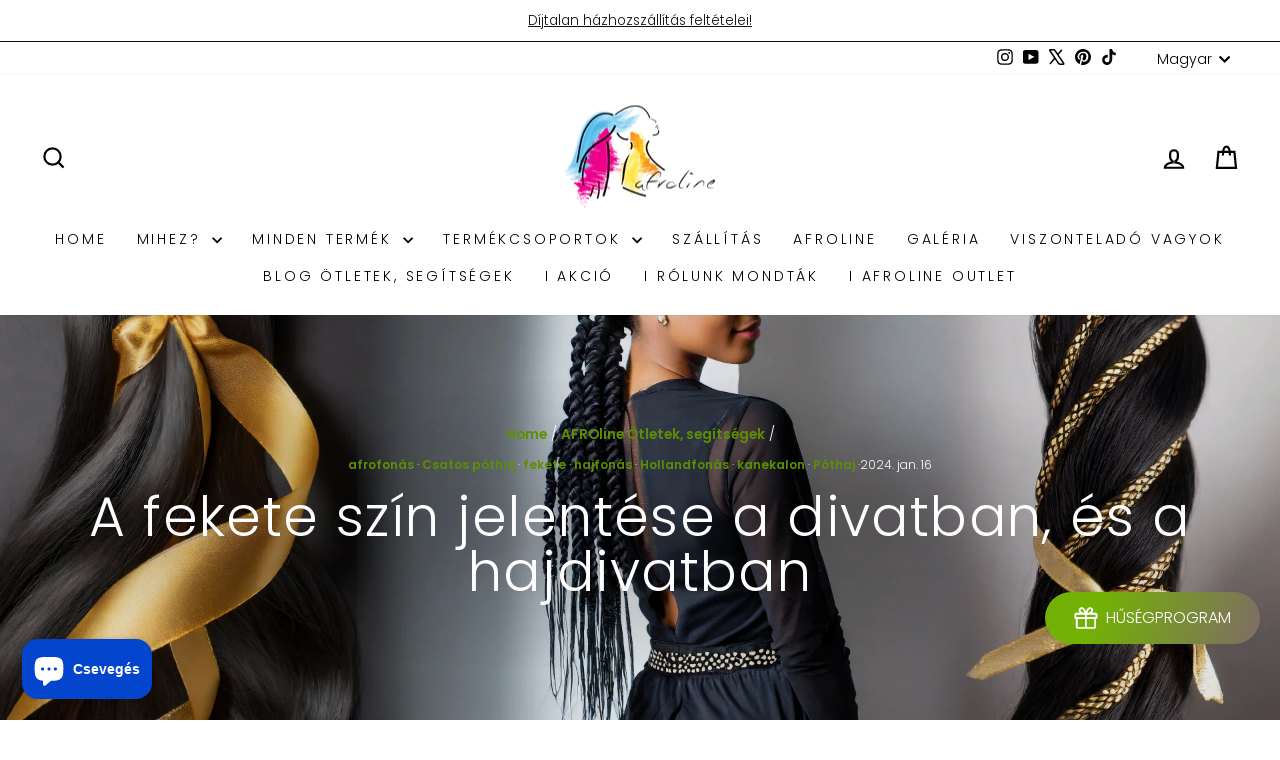

--- FILE ---
content_type: text/html; charset=utf-8
request_url: https://shop.afroline.hu/blogs/otletek/feketeszin
body_size: 72932
content:
<!doctype html>
<html class="no-js" lang="hu" dir="ltr">
<head>
	<script src="//shop.afroline.hu/cdn/shop/files/pandectes-rules.js?v=10125317659371619721"></script>
	
	
  <meta charset="utf-8">
  <meta http-equiv="X-UA-Compatible" content="IE=edge,chrome=1">
  <meta name="viewport" content="width=device-width,initial-scale=1">
  <meta name="theme-color" content="#73b104">
  <link rel="canonical" href="https://shop.afroline.hu/blogs/otletek/feketeszin">
  <link rel="preconnect" href="https://cdn.shopify.com" crossorigin>
  <link rel="preconnect" href="https://fonts.shopifycdn.com" crossorigin>
  <link rel="dns-prefetch" href="https://productreviews.shopifycdn.com">
  <link rel="dns-prefetch" href="https://ajax.googleapis.com">
  <link rel="dns-prefetch" href="https://maps.googleapis.com">
  <link rel="dns-prefetch" href="https://maps.gstatic.com"><link rel="shortcut icon" href="//shop.afroline.hu/cdn/shop/files/favicon-32x32_deace8a8-3f12-4608-ad7b-74b2cbfce963_32x32.png?v=1613691042" type="image/png" /><title>A fekete szín jelentése a divatban, és a hajdivatban
&ndash; AFROline shop
</title>
<meta name="description" content="A fekete szín jelentése a divatban, és a hajdivatban. A divatban a fekete szín viselése sok mindent elárulhat a viselőjéről, gyakran társítják a hatalommal, eleganciával, valamint a titokzatossággal és az ismeretlennel. A fekete öltözék gyakran az elegancia, a letisztultság és a visszafogott stílus jele. Aki feketét vi"><meta property="og:site_name" content="AFROline shop">
  <meta property="og:url" content="https://shop.afroline.hu/blogs/otletek/feketeszin">
  <meta property="og:title" content="A fekete szín jelentése a divatban, és a hajdivatban">
  <meta property="og:type" content="article">
  <meta property="og:description" content="A fekete szín jelentése a divatban, és a hajdivatban.
A divatban a fekete szín viselése sok mindent elárulhat a viselőjéről, gyakran társítják a hatalommal, eleganciával, valamint a titokzatossággal és az ismeretlennel. A fekete öltözék gyakran az elegancia, a letisztultság és a visszafogott stílus jele. Aki feketét visel, az szeretne erőt, függetlenséget és határozottságot sugározni. A divatban a fekete szín az örök klasszikus, amely karcsúsít, és mindenhez illik, ugyanakkor a gyász és a bánat szimbóluma is lehet.
Ez a szín kiemeli a viselő karizmatikus és magabiztos oldalát, miközben egyfajta titokzatosságot is kölcsönöz neki. A fekete szín a praktikumot és az időtállóságot is jelképezi, hiszen könnyen összepárosítható más színekkel és stílusokkal.
Legelegánsabb párosítása az arany színnel lehetséges.




A fekete szín népszerű választás formális eseményeken, üzleti öltözékben,  professzionális és elegáns megjelenést biztosít.
A fekete hajszín jelentése több kultúrában és kontextusban is eltérő lehet. Ez a hajszín az örök klasszikusok közé tartozik, kiemelve a viselő természetes szépségét és mélységét. Sok kultúrában a fekete haj a fiatalság és az egészség jele. A fekete hajszínű emberek gyakran erős, független személyiségeknek tűnnek, akik bíznak önmagukban és a saját döntéseikben.
 A fekete színnek erős hatásai vannak, és kifinomult életstílushoz köthető. A fekete pozitív vonásai közé tartozik a védelem és a kényelem, valamint az erős, visszafogott, formális, kifinomult, csábító, titokzatos, a befejezés és a kezdet. A negatív tulajdonságokkal párosítva: zárkózott, lehangoló, pesszimista, titkolózó és visszafogott.
A fekete szín a depresszióval is összefüggésbe hozható, mert a használat során bezárhatja és kivonhatja az élet pozitív aspektusait, ami csalódás, és az élet fekete vagy negatív irányai felé taszít bennünket.
 
Ha megnézed a feketéhez kapcsolódó legfontosabb szavakat: rejtélyt, erőt, eleganciát, gonoszságot és gyászt kapsz.
 
Mivel kombináljam a fekete színt? 
Melyik szín keveredik legjobban a feketével? Mivel a világon több mint 16,7 millió szín található, lehetetlen ezeket néhány kombinációra lekorlátozni, azonban vannak kedvező, harmonikus párosítások.
A fekete színekkel együtt viselhető ideális színek a fehérek, krémszínek, kékek, lilák, zöldek és barnák, mivel ezeket a színeket nem nyomják el a fekete színek.
Ha narancsot és sárgát visel a fekete színekkel, Halloween hangulatát válthatja ki, az intenzív vörösek pedig a fekete színekkel kombinálva két erős árnyalatot hozhatnak létre, amelyek még elegánsabbá tehetik a fekete színt, de ütközhetnek is egymással. A legelegánsabb párosítása az arany szín, melyet nem szabad túlzásba vinni.
Az AFROline Kanekalon póthajból készült fonott frizurák:




Ha a fekete szín kedvelője vagy, akkor nézd meg termékeinket, amelyek a fekete színt képviselik. Póthajak, kiegészítők, alapanyagok...

  Fedezd fel fekete színű termékeinket
  
  
    
    
      
        
        1.940 Ft
      
      
        KANEKALON póthaj 1# Fekete
        Forró vizes póthaj afrofonáshoz, hollandfonáshoz. Az AFROline Kanekalon típusú póthajjal lehet a legesztétikusabb, legtermészetesebb afrofrizurát elkészíteni.
        Megvásárolom
      
    
    
    
    
      
        
        1.840 Ft
      
      
        Jumbo Braid póthaj 1# Fekete
        Kiválóan alkalmas afrofonáshoz, hollandfonáshoz, parkettafonáshoz, és ezen típusú frizurák hosszabbításához, illetve színesítéséhez.
        Megvásárolom
      
    
    
    
    
      
        
        5.800 Ft
      
      
        FUTURA tresszelt haj 1# Fekete
        Az AFROline FUTURA haj egy szintetikus alapanyagú műhaj, mely a legkiválóbb alapanyagból készül. GÖNDÖRÍTHETŐ és VASALHATÓ!
        Megvásárolom
      
    
  
  
  
    
    
      
        
        1.400 Ft
      
      
        Mikrogyűrű 1# Fekete
        A mikrogyűrűk kiválóan alkalmasak a póthajak mindenféle káros anyag felhasználása nélküli rögzítésére. 4-es, vagy 4,5-es méretekben kapható.
        Megvásárolom
      
    
    
    
    
      
        
        720 Ft
      
      
        Gumis cérna Fekete
        Alkalmas a hajfelvarrásos, csomózásos hajhosszabbítási technikákhoz, valamint a fonott hajak végeinek eldolgozásához. 1 tekercs 30 méter gumis cérnát tartalmaz.
        Megvásárolom
      
    
  
  
  
    Összes fekete termék megtekintése
  
  
  

"><meta property="og:image" content="http://shop.afroline.hu/cdn/shop/articles/feketeszin_nagykep_63fbfabe-dd28-43aa-af1b-2852b8bd71cb.jpg?v=1748680293">
    <meta property="og:image:secure_url" content="https://shop.afroline.hu/cdn/shop/articles/feketeszin_nagykep_63fbfabe-dd28-43aa-af1b-2852b8bd71cb.jpg?v=1748680293">
    <meta property="og:image:width" content="1920">
    <meta property="og:image:height" content="1080"><meta name="twitter:site" content="@https://x.com/Afrolinehair">
  <meta name="twitter:card" content="summary_large_image">
  <meta name="twitter:title" content="A fekete szín jelentése a divatban, és a hajdivatban">
  <meta name="twitter:description" content="A fekete szín jelentése a divatban, és a hajdivatban.
A divatban a fekete szín viselése sok mindent elárulhat a viselőjéről, gyakran társítják a hatalommal, eleganciával, valamint a titokzatossággal és az ismeretlennel. A fekete öltözék gyakran az elegancia, a letisztultság és a visszafogott stílus jele. Aki feketét visel, az szeretne erőt, függetlenséget és határozottságot sugározni. A divatban a fekete szín az örök klasszikus, amely karcsúsít, és mindenhez illik, ugyanakkor a gyász és a bánat szimbóluma is lehet.
Ez a szín kiemeli a viselő karizmatikus és magabiztos oldalát, miközben egyfajta titokzatosságot is kölcsönöz neki. A fekete szín a praktikumot és az időtállóságot is jelképezi, hiszen könnyen összepárosítható más színekkel és stílusokkal.
Legelegánsabb párosítása az arany színnel lehetséges.




A fekete szín népszerű választás formális eseményeken, üzleti öltözékben,  professzionális és elegáns megjelenést biztosít.
A fekete hajszín jelentése több kultúrában és kontextusban is eltérő lehet. Ez a hajszín az örök klasszikusok közé tartozik, kiemelve a viselő természetes szépségét és mélységét. Sok kultúrában a fekete haj a fiatalság és az egészség jele. A fekete hajszínű emberek gyakran erős, független személyiségeknek tűnnek, akik bíznak önmagukban és a saját döntéseikben.
 A fekete színnek erős hatásai vannak, és kifinomult életstílushoz köthető. A fekete pozitív vonásai közé tartozik a védelem és a kényelem, valamint az erős, visszafogott, formális, kifinomult, csábító, titokzatos, a befejezés és a kezdet. A negatív tulajdonságokkal párosítva: zárkózott, lehangoló, pesszimista, titkolózó és visszafogott.
A fekete szín a depresszióval is összefüggésbe hozható, mert a használat során bezárhatja és kivonhatja az élet pozitív aspektusait, ami csalódás, és az élet fekete vagy negatív irányai felé taszít bennünket.
 
Ha megnézed a feketéhez kapcsolódó legfontosabb szavakat: rejtélyt, erőt, eleganciát, gonoszságot és gyászt kapsz.
 
Mivel kombináljam a fekete színt? 
Melyik szín keveredik legjobban a feketével? Mivel a világon több mint 16,7 millió szín található, lehetetlen ezeket néhány kombinációra lekorlátozni, azonban vannak kedvező, harmonikus párosítások.
A fekete színekkel együtt viselhető ideális színek a fehérek, krémszínek, kékek, lilák, zöldek és barnák, mivel ezeket a színeket nem nyomják el a fekete színek.
Ha narancsot és sárgát visel a fekete színekkel, Halloween hangulatát válthatja ki, az intenzív vörösek pedig a fekete színekkel kombinálva két erős árnyalatot hozhatnak létre, amelyek még elegánsabbá tehetik a fekete színt, de ütközhetnek is egymással. A legelegánsabb párosítása az arany szín, melyet nem szabad túlzásba vinni.
Az AFROline Kanekalon póthajból készült fonott frizurák:




Ha a fekete szín kedvelője vagy, akkor nézd meg termékeinket, amelyek a fekete színt képviselik. Póthajak, kiegészítők, alapanyagok...

  Fedezd fel fekete színű termékeinket
  
  
    
    
      
        
        1.940 Ft
      
      
        KANEKALON póthaj 1# Fekete
        Forró vizes póthaj afrofonáshoz, hollandfonáshoz. Az AFROline Kanekalon típusú póthajjal lehet a legesztétikusabb, legtermészetesebb afrofrizurát elkészíteni.
        Megvásárolom
      
    
    
    
    
      
        
        1.840 Ft
      
      
        Jumbo Braid póthaj 1# Fekete
        Kiválóan alkalmas afrofonáshoz, hollandfonáshoz, parkettafonáshoz, és ezen típusú frizurák hosszabbításához, illetve színesítéséhez.
        Megvásárolom
      
    
    
    
    
      
        
        5.800 Ft
      
      
        FUTURA tresszelt haj 1# Fekete
        Az AFROline FUTURA haj egy szintetikus alapanyagú műhaj, mely a legkiválóbb alapanyagból készül. GÖNDÖRÍTHETŐ és VASALHATÓ!
        Megvásárolom
      
    
  
  
  
    
    
      
        
        1.400 Ft
      
      
        Mikrogyűrű 1# Fekete
        A mikrogyűrűk kiválóan alkalmasak a póthajak mindenféle káros anyag felhasználása nélküli rögzítésére. 4-es, vagy 4,5-es méretekben kapható.
        Megvásárolom
      
    
    
    
    
      
        
        720 Ft
      
      
        Gumis cérna Fekete
        Alkalmas a hajfelvarrásos, csomózásos hajhosszabbítási technikákhoz, valamint a fonott hajak végeinek eldolgozásához. 1 tekercs 30 méter gumis cérnát tartalmaz.
        Megvásárolom
      
    
  
  
  
    Összes fekete termék megtekintése
  
  
  

">
<style data-shopify>@font-face {
  font-family: Poppins;
  font-weight: 300;
  font-style: normal;
  font-display: swap;
  src: url("//shop.afroline.hu/cdn/fonts/poppins/poppins_n3.05f58335c3209cce17da4f1f1ab324ebe2982441.woff2") format("woff2"),
       url("//shop.afroline.hu/cdn/fonts/poppins/poppins_n3.6971368e1f131d2c8ff8e3a44a36b577fdda3ff5.woff") format("woff");
}

  @font-face {
  font-family: Poppins;
  font-weight: 300;
  font-style: normal;
  font-display: swap;
  src: url("//shop.afroline.hu/cdn/fonts/poppins/poppins_n3.05f58335c3209cce17da4f1f1ab324ebe2982441.woff2") format("woff2"),
       url("//shop.afroline.hu/cdn/fonts/poppins/poppins_n3.6971368e1f131d2c8ff8e3a44a36b577fdda3ff5.woff") format("woff");
}


  @font-face {
  font-family: Poppins;
  font-weight: 600;
  font-style: normal;
  font-display: swap;
  src: url("//shop.afroline.hu/cdn/fonts/poppins/poppins_n6.aa29d4918bc243723d56b59572e18228ed0786f6.woff2") format("woff2"),
       url("//shop.afroline.hu/cdn/fonts/poppins/poppins_n6.5f815d845fe073750885d5b7e619ee00e8111208.woff") format("woff");
}

  @font-face {
  font-family: Poppins;
  font-weight: 300;
  font-style: italic;
  font-display: swap;
  src: url("//shop.afroline.hu/cdn/fonts/poppins/poppins_i3.8536b4423050219f608e17f134fe9ea3b01ed890.woff2") format("woff2"),
       url("//shop.afroline.hu/cdn/fonts/poppins/poppins_i3.0f4433ada196bcabf726ed78f8e37e0995762f7f.woff") format("woff");
}

  @font-face {
  font-family: Poppins;
  font-weight: 600;
  font-style: italic;
  font-display: swap;
  src: url("//shop.afroline.hu/cdn/fonts/poppins/poppins_i6.bb8044d6203f492888d626dafda3c2999253e8e9.woff2") format("woff2"),
       url("//shop.afroline.hu/cdn/fonts/poppins/poppins_i6.e233dec1a61b1e7dead9f920159eda42280a02c3.woff") format("woff");
}

</style><link href="//shop.afroline.hu/cdn/shop/t/69/assets/theme.css?v=181399433156612889811723010434" rel="stylesheet" type="text/css" media="all" />
<style data-shopify>:root {
    --typeHeaderPrimary: Poppins;
    --typeHeaderFallback: sans-serif;
    --typeHeaderSize: 38px;
    --typeHeaderWeight: 300;
    --typeHeaderLineHeight: 1;
    --typeHeaderSpacing: 0.025em;

    --typeBasePrimary:Poppins;
    --typeBaseFallback:sans-serif;
    --typeBaseSize: 16px;
    --typeBaseWeight: 300;
    --typeBaseSpacing: 0.0em;
    --typeBaseLineHeight: 1.6;
    --typeBaselineHeightMinus01: 1.5;

    --typeCollectionTitle: 22px;

    --iconWeight: 5px;
    --iconLinecaps: miter;

    
        --buttonRadius: 50px;
    

    --colorGridOverlayOpacity: 0.2;
    }

    .placeholder-content {
    background-image: linear-gradient(100deg, #ffffff 40%, #f7f7f7 63%, #ffffff 79%);
    }</style><script>
    document.documentElement.className = document.documentElement.className.replace('no-js', 'js');

    window.theme = window.theme || {};
    theme.routes = {
      home: "/",
      cart: "/cart.js",
      cartPage: "/cart",
      cartAdd: "/cart/add.js",
      cartChange: "/cart/change.js",
      search: "/search",
      predictiveSearch: "/search/suggest"
    };
    theme.strings = {
      soldOut: "Elfogyott:( Hamarosan érkezik!",
      unavailable: "Nem elérhető",
      inStockLabel: "Raktáron, szállításra készen",
      oneStockLabel: "Kevés készlet - [count] darab maradt",
      otherStockLabel: "Kevés készlet - [count] termék maradt",
      willNotShipUntil: "Nem szállítunk [date] -ig",
      willBeInStockAfter: "Raktáron lesz [date] után",
      waitingForStock: "Hamarosan érkezik",
      savePrice: "[saved_amount] MEGTAKARÍTÁS",
      cartEmpty: "A kosara jelenleg üres.",
      cartTermsConfirmation: "A kijelentkezéshez el kell fogadnia a szerződési feltételeket",
      searchCollections: "Kollekciók:",
      searchPages: "Oldalak:",
      searchArticles: "Cikkek:",
      productFrom: " Ár:  -tól",
      maxQuantity: "A kosárban csak maximum [quantity] tétel szerepelhet."
    };
    theme.settings = {
      cartType: "page",
      isCustomerTemplate: false,
      moneyFormat: "{{amount_no_decimals}} .- Ft",
      saveType: "dollar",
      productImageSize: "portrait",
      productImageCover: false,
      predictiveSearch: true,
      predictiveSearchType: null,
      predictiveSearchVendor: true,
      predictiveSearchPrice: false,
      quickView: true,
      themeName: 'Impulse',
      themeVersion: "7.5.1"
    };
  </script>

  <script>window.performance && window.performance.mark && window.performance.mark('shopify.content_for_header.start');</script><meta name="google-site-verification" content="_K2Ut8I_tjTo4EDK8BO8IBbvejdLb2yYZFLHG0ZfFQk">
<meta name="facebook-domain-verification" content="i80s8z1uen4nvit7ys3uu4a19t3kfy">
<meta id="shopify-digital-wallet" name="shopify-digital-wallet" content="/24057959/digital_wallets/dialog">
<meta name="shopify-checkout-api-token" content="edc28067210a7116bbfe6d3aa200b0c8">
<meta id="in-context-paypal-metadata" data-shop-id="24057959" data-venmo-supported="false" data-environment="production" data-locale="en_US" data-paypal-v4="true" data-currency="HUF">
<link rel="alternate" type="application/atom+xml" title="Feed" href="/blogs/otletek.atom" />
<link rel="alternate" hreflang="x-default" href="https://shop.afroline.hu/blogs/otletek/feketeszin">
<link rel="alternate" hreflang="hu" href="https://shop.afroline.hu/blogs/otletek/feketeszin">
<link rel="alternate" hreflang="de" href="https://shop.afroline.hu/de/blogs/otletek/feketeszin">
<script async="async" src="/checkouts/internal/preloads.js?locale=hu-HU"></script>
<link rel="preconnect" href="https://shop.app" crossorigin="anonymous">
<script async="async" src="https://shop.app/checkouts/internal/preloads.js?locale=hu-HU&shop_id=24057959" crossorigin="anonymous"></script>
<script id="apple-pay-shop-capabilities" type="application/json">{"shopId":24057959,"countryCode":"HU","currencyCode":"HUF","merchantCapabilities":["supports3DS"],"merchantId":"gid:\/\/shopify\/Shop\/24057959","merchantName":"AFROline shop","requiredBillingContactFields":["postalAddress","email","phone"],"requiredShippingContactFields":["postalAddress","email","phone"],"shippingType":"shipping","supportedNetworks":["visa","masterCard","amex"],"total":{"type":"pending","label":"AFROline shop","amount":"1.00"},"shopifyPaymentsEnabled":true,"supportsSubscriptions":true}</script>
<script id="shopify-features" type="application/json">{"accessToken":"edc28067210a7116bbfe6d3aa200b0c8","betas":["rich-media-storefront-analytics"],"domain":"shop.afroline.hu","predictiveSearch":true,"shopId":24057959,"locale":"hu"}</script>
<script>var Shopify = Shopify || {};
Shopify.shop = "afroline-shop.myshopify.com";
Shopify.locale = "hu";
Shopify.currency = {"active":"HUF","rate":"1.0"};
Shopify.country = "HU";
Shopify.theme = {"name":"Updated copy of Updated copy of Impulse [2024_0...","id":165122965830,"schema_name":"Impulse","schema_version":"7.5.1","theme_store_id":857,"role":"main"};
Shopify.theme.handle = "null";
Shopify.theme.style = {"id":null,"handle":null};
Shopify.cdnHost = "shop.afroline.hu/cdn";
Shopify.routes = Shopify.routes || {};
Shopify.routes.root = "/";</script>
<script type="module">!function(o){(o.Shopify=o.Shopify||{}).modules=!0}(window);</script>
<script>!function(o){function n(){var o=[];function n(){o.push(Array.prototype.slice.apply(arguments))}return n.q=o,n}var t=o.Shopify=o.Shopify||{};t.loadFeatures=n(),t.autoloadFeatures=n()}(window);</script>
<script>
  window.ShopifyPay = window.ShopifyPay || {};
  window.ShopifyPay.apiHost = "shop.app\/pay";
  window.ShopifyPay.redirectState = null;
</script>
<script id="shop-js-analytics" type="application/json">{"pageType":"article"}</script>
<script defer="defer" async type="module" src="//shop.afroline.hu/cdn/shopifycloud/shop-js/modules/v2/client.init-shop-cart-sync_DOdZZ74S.hu.esm.js"></script>
<script defer="defer" async type="module" src="//shop.afroline.hu/cdn/shopifycloud/shop-js/modules/v2/chunk.common_TWvgmlg-.esm.js"></script>
<script type="module">
  await import("//shop.afroline.hu/cdn/shopifycloud/shop-js/modules/v2/client.init-shop-cart-sync_DOdZZ74S.hu.esm.js");
await import("//shop.afroline.hu/cdn/shopifycloud/shop-js/modules/v2/chunk.common_TWvgmlg-.esm.js");

  window.Shopify.SignInWithShop?.initShopCartSync?.({"fedCMEnabled":true,"windoidEnabled":true});

</script>
<script>
  window.Shopify = window.Shopify || {};
  if (!window.Shopify.featureAssets) window.Shopify.featureAssets = {};
  window.Shopify.featureAssets['shop-js'] = {"shop-cart-sync":["modules/v2/client.shop-cart-sync_lNg8_57E.hu.esm.js","modules/v2/chunk.common_TWvgmlg-.esm.js"],"shop-button":["modules/v2/client.shop-button_WMhOr2t-.hu.esm.js","modules/v2/chunk.common_TWvgmlg-.esm.js"],"init-shop-email-lookup-coordinator":["modules/v2/client.init-shop-email-lookup-coordinator_C6Qrb_Sc.hu.esm.js","modules/v2/chunk.common_TWvgmlg-.esm.js"],"init-fed-cm":["modules/v2/client.init-fed-cm_BGEV860x.hu.esm.js","modules/v2/chunk.common_TWvgmlg-.esm.js"],"init-windoid":["modules/v2/client.init-windoid_LMKMjw4R.hu.esm.js","modules/v2/chunk.common_TWvgmlg-.esm.js"],"shop-toast-manager":["modules/v2/client.shop-toast-manager_BOVMg2fN.hu.esm.js","modules/v2/chunk.common_TWvgmlg-.esm.js"],"shop-cash-offers":["modules/v2/client.shop-cash-offers_x2SucGm9.hu.esm.js","modules/v2/chunk.common_TWvgmlg-.esm.js","modules/v2/chunk.modal_CGDP_Q2n.esm.js"],"init-shop-cart-sync":["modules/v2/client.init-shop-cart-sync_DOdZZ74S.hu.esm.js","modules/v2/chunk.common_TWvgmlg-.esm.js"],"avatar":["modules/v2/client.avatar_BTnouDA3.hu.esm.js"],"shop-login-button":["modules/v2/client.shop-login-button_B5W9KMGB.hu.esm.js","modules/v2/chunk.common_TWvgmlg-.esm.js","modules/v2/chunk.modal_CGDP_Q2n.esm.js"],"pay-button":["modules/v2/client.pay-button_DopaDOEE.hu.esm.js","modules/v2/chunk.common_TWvgmlg-.esm.js"],"init-customer-accounts":["modules/v2/client.init-customer-accounts_13YN2PXJ.hu.esm.js","modules/v2/client.shop-login-button_B5W9KMGB.hu.esm.js","modules/v2/chunk.common_TWvgmlg-.esm.js","modules/v2/chunk.modal_CGDP_Q2n.esm.js"],"checkout-modal":["modules/v2/client.checkout-modal_BkNO3CWm.hu.esm.js","modules/v2/chunk.common_TWvgmlg-.esm.js","modules/v2/chunk.modal_CGDP_Q2n.esm.js"],"init-customer-accounts-sign-up":["modules/v2/client.init-customer-accounts-sign-up_IsYouU2b.hu.esm.js","modules/v2/client.shop-login-button_B5W9KMGB.hu.esm.js","modules/v2/chunk.common_TWvgmlg-.esm.js","modules/v2/chunk.modal_CGDP_Q2n.esm.js"],"init-shop-for-new-customer-accounts":["modules/v2/client.init-shop-for-new-customer-accounts_C1GN3-tS.hu.esm.js","modules/v2/client.shop-login-button_B5W9KMGB.hu.esm.js","modules/v2/chunk.common_TWvgmlg-.esm.js","modules/v2/chunk.modal_CGDP_Q2n.esm.js"],"shop-follow-button":["modules/v2/client.shop-follow-button_bqvUclTy.hu.esm.js","modules/v2/chunk.common_TWvgmlg-.esm.js","modules/v2/chunk.modal_CGDP_Q2n.esm.js"],"lead-capture":["modules/v2/client.lead-capture_D36VGnW6.hu.esm.js","modules/v2/chunk.common_TWvgmlg-.esm.js","modules/v2/chunk.modal_CGDP_Q2n.esm.js"],"shop-login":["modules/v2/client.shop-login_DwId9Fuw.hu.esm.js","modules/v2/chunk.common_TWvgmlg-.esm.js","modules/v2/chunk.modal_CGDP_Q2n.esm.js"],"payment-terms":["modules/v2/client.payment-terms_D2ouaSzO.hu.esm.js","modules/v2/chunk.common_TWvgmlg-.esm.js","modules/v2/chunk.modal_CGDP_Q2n.esm.js"]};
</script>
<script>(function() {
  var isLoaded = false;
  function asyncLoad() {
    if (isLoaded) return;
    isLoaded = true;
    var urls = ["https:\/\/production.parcely.app\/cartV2.js?shop=afroline-shop.myshopify.com"];
    for (var i = 0; i < urls.length; i++) {
      var s = document.createElement('script');
      s.type = 'text/javascript';
      s.async = true;
      s.src = urls[i];
      var x = document.getElementsByTagName('script')[0];
      x.parentNode.insertBefore(s, x);
    }
  };
  if(window.attachEvent) {
    window.attachEvent('onload', asyncLoad);
  } else {
    window.addEventListener('load', asyncLoad, false);
  }
})();</script>
<script id="__st">var __st={"a":24057959,"offset":3600,"reqid":"ae0553b7-9c58-4061-a28d-7cda278a535c-1768267094","pageurl":"shop.afroline.hu\/blogs\/otletek\/feketeszin","s":"articles-606751228230","u":"6c0c872e3b39","p":"article","rtyp":"article","rid":606751228230};</script>
<script>window.ShopifyPaypalV4VisibilityTracking = true;</script>
<script id="captcha-bootstrap">!function(){'use strict';const t='contact',e='account',n='new_comment',o=[[t,t],['blogs',n],['comments',n],[t,'customer']],c=[[e,'customer_login'],[e,'guest_login'],[e,'recover_customer_password'],[e,'create_customer']],r=t=>t.map((([t,e])=>`form[action*='/${t}']:not([data-nocaptcha='true']) input[name='form_type'][value='${e}']`)).join(','),a=t=>()=>t?[...document.querySelectorAll(t)].map((t=>t.form)):[];function s(){const t=[...o],e=r(t);return a(e)}const i='password',u='form_key',d=['recaptcha-v3-token','g-recaptcha-response','h-captcha-response',i],f=()=>{try{return window.sessionStorage}catch{return}},m='__shopify_v',_=t=>t.elements[u];function p(t,e,n=!1){try{const o=window.sessionStorage,c=JSON.parse(o.getItem(e)),{data:r}=function(t){const{data:e,action:n}=t;return t[m]||n?{data:e,action:n}:{data:t,action:n}}(c);for(const[e,n]of Object.entries(r))t.elements[e]&&(t.elements[e].value=n);n&&o.removeItem(e)}catch(o){console.error('form repopulation failed',{error:o})}}const l='form_type',E='cptcha';function T(t){t.dataset[E]=!0}const w=window,h=w.document,L='Shopify',v='ce_forms',y='captcha';let A=!1;((t,e)=>{const n=(g='f06e6c50-85a8-45c8-87d0-21a2b65856fe',I='https://cdn.shopify.com/shopifycloud/storefront-forms-hcaptcha/ce_storefront_forms_captcha_hcaptcha.v1.5.2.iife.js',D={infoText:'hCaptcha által védett',privacyText:'Adatvédelem',termsText:'Használati feltételek'},(t,e,n)=>{const o=w[L][v],c=o.bindForm;if(c)return c(t,g,e,D).then(n);var r;o.q.push([[t,g,e,D],n]),r=I,A||(h.body.append(Object.assign(h.createElement('script'),{id:'captcha-provider',async:!0,src:r})),A=!0)});var g,I,D;w[L]=w[L]||{},w[L][v]=w[L][v]||{},w[L][v].q=[],w[L][y]=w[L][y]||{},w[L][y].protect=function(t,e){n(t,void 0,e),T(t)},Object.freeze(w[L][y]),function(t,e,n,w,h,L){const[v,y,A,g]=function(t,e,n){const i=e?o:[],u=t?c:[],d=[...i,...u],f=r(d),m=r(i),_=r(d.filter((([t,e])=>n.includes(e))));return[a(f),a(m),a(_),s()]}(w,h,L),I=t=>{const e=t.target;return e instanceof HTMLFormElement?e:e&&e.form},D=t=>v().includes(t);t.addEventListener('submit',(t=>{const e=I(t);if(!e)return;const n=D(e)&&!e.dataset.hcaptchaBound&&!e.dataset.recaptchaBound,o=_(e),c=g().includes(e)&&(!o||!o.value);(n||c)&&t.preventDefault(),c&&!n&&(function(t){try{if(!f())return;!function(t){const e=f();if(!e)return;const n=_(t);if(!n)return;const o=n.value;o&&e.removeItem(o)}(t);const e=Array.from(Array(32),(()=>Math.random().toString(36)[2])).join('');!function(t,e){_(t)||t.append(Object.assign(document.createElement('input'),{type:'hidden',name:u})),t.elements[u].value=e}(t,e),function(t,e){const n=f();if(!n)return;const o=[...t.querySelectorAll(`input[type='${i}']`)].map((({name:t})=>t)),c=[...d,...o],r={};for(const[a,s]of new FormData(t).entries())c.includes(a)||(r[a]=s);n.setItem(e,JSON.stringify({[m]:1,action:t.action,data:r}))}(t,e)}catch(e){console.error('failed to persist form',e)}}(e),e.submit())}));const S=(t,e)=>{t&&!t.dataset[E]&&(n(t,e.some((e=>e===t))),T(t))};for(const o of['focusin','change'])t.addEventListener(o,(t=>{const e=I(t);D(e)&&S(e,y())}));const B=e.get('form_key'),M=e.get(l),P=B&&M;t.addEventListener('DOMContentLoaded',(()=>{const t=y();if(P)for(const e of t)e.elements[l].value===M&&p(e,B);[...new Set([...A(),...v().filter((t=>'true'===t.dataset.shopifyCaptcha))])].forEach((e=>S(e,t)))}))}(h,new URLSearchParams(w.location.search),n,t,e,['guest_login'])})(!0,!0)}();</script>
<script integrity="sha256-4kQ18oKyAcykRKYeNunJcIwy7WH5gtpwJnB7kiuLZ1E=" data-source-attribution="shopify.loadfeatures" defer="defer" src="//shop.afroline.hu/cdn/shopifycloud/storefront/assets/storefront/load_feature-a0a9edcb.js" crossorigin="anonymous"></script>
<script crossorigin="anonymous" defer="defer" src="//shop.afroline.hu/cdn/shopifycloud/storefront/assets/shopify_pay/storefront-65b4c6d7.js?v=20250812"></script>
<script data-source-attribution="shopify.dynamic_checkout.dynamic.init">var Shopify=Shopify||{};Shopify.PaymentButton=Shopify.PaymentButton||{isStorefrontPortableWallets:!0,init:function(){window.Shopify.PaymentButton.init=function(){};var t=document.createElement("script");t.src="https://shop.afroline.hu/cdn/shopifycloud/portable-wallets/latest/portable-wallets.hu.js",t.type="module",document.head.appendChild(t)}};
</script>
<script data-source-attribution="shopify.dynamic_checkout.buyer_consent">
  function portableWalletsHideBuyerConsent(e){var t=document.getElementById("shopify-buyer-consent"),n=document.getElementById("shopify-subscription-policy-button");t&&n&&(t.classList.add("hidden"),t.setAttribute("aria-hidden","true"),n.removeEventListener("click",e))}function portableWalletsShowBuyerConsent(e){var t=document.getElementById("shopify-buyer-consent"),n=document.getElementById("shopify-subscription-policy-button");t&&n&&(t.classList.remove("hidden"),t.removeAttribute("aria-hidden"),n.addEventListener("click",e))}window.Shopify?.PaymentButton&&(window.Shopify.PaymentButton.hideBuyerConsent=portableWalletsHideBuyerConsent,window.Shopify.PaymentButton.showBuyerConsent=portableWalletsShowBuyerConsent);
</script>
<script data-source-attribution="shopify.dynamic_checkout.cart.bootstrap">document.addEventListener("DOMContentLoaded",(function(){function t(){return document.querySelector("shopify-accelerated-checkout-cart, shopify-accelerated-checkout")}if(t())Shopify.PaymentButton.init();else{new MutationObserver((function(e,n){t()&&(Shopify.PaymentButton.init(),n.disconnect())})).observe(document.body,{childList:!0,subtree:!0})}}));
</script>
<link id="shopify-accelerated-checkout-styles" rel="stylesheet" media="screen" href="https://shop.afroline.hu/cdn/shopifycloud/portable-wallets/latest/accelerated-checkout-backwards-compat.css" crossorigin="anonymous">
<style id="shopify-accelerated-checkout-cart">
        #shopify-buyer-consent {
  margin-top: 1em;
  display: inline-block;
  width: 100%;
}

#shopify-buyer-consent.hidden {
  display: none;
}

#shopify-subscription-policy-button {
  background: none;
  border: none;
  padding: 0;
  text-decoration: underline;
  font-size: inherit;
  cursor: pointer;
}

#shopify-subscription-policy-button::before {
  box-shadow: none;
}

      </style>

<script>window.performance && window.performance.mark && window.performance.mark('shopify.content_for_header.end');</script>

  <script src="//shop.afroline.hu/cdn/shop/t/69/assets/vendor-scripts-v11.js" defer="defer"></script><script src="//shop.afroline.hu/cdn/shop/t/69/assets/theme.js?v=136904160527539270741723010405" defer="defer"></script>

<span id="wsgForceQuerystring" style="display: none"></span>
<script>
  document.addEventListener("DOMContentLoaded", function(event) {
    const style = document.getElementById('wsg-custom-style');
    if (typeof window.isWsgCustomer != "undefined" && isWsgCustomer) {
      style.innerHTML = `
        ${style.innerHTML} 
        /* A friend of hideWsg - this will _show_ only for wsg customers. Add class to an element to use */
        .showWsg {
          display: unset;
        }
        /* wholesale only CSS */
        .additional-checkout-buttons, .shopify-payment-button {
          display: none !important;
        }
        .wsg-proxy-container select {
          background-color: 
          ${
        document.querySelector('input').style.backgroundColor
          ? document.querySelector('input').style.backgroundColor
          : 'white'
        } !important;
        }
      `;
    } else {
      style.innerHTML = `
        ${style.innerHTML}
        /* Add CSS rules here for NOT wsg customers - great to hide elements from retail when we can't access the code driving the element */
        
      `;
    }

    if (typeof window.embedButtonBg !== undefined && typeof window.embedButtonText !== undefined && window.embedButtonBg !== window.embedButtonText) {
      style.innerHTML = `
        ${style.innerHTML}
        .wsg-button-fix {
          background: ${embedButtonBg} !important;
          border-color: ${embedButtonBg} !important;
          color: ${embedButtonText} !important;
        }
      `;
    }

    // =========================
    //         CUSTOM JS
    // ==========================
    if (document.querySelector(".wsg-proxy-container")) {
      initNodeObserver(wsgCustomJs);
    }
  })

  function wsgCustomJs() {

    // update button classes
    const button = document.querySelectorAll(".wsg-button-fix");
    let buttonClass = "btn btn--full";
    buttonClass = buttonClass.split(" ");
    for (let i = 0; i < button.length; i++) {
      button[i].classList.add(... buttonClass);
    }

    // wsgCustomJs window placeholder
    // update secondary btn color on proxy cart
    if (document.getElementById("wsg-checkout-one")) {
      const checkoutButton = document.getElementById("wsg-checkout-one");
      let wsgBtnColor = window.getComputedStyle(checkoutButton).backgroundColor;
      let wsgBtnBackground = "none";
      let wsgBtnBorder = "thin solid " + wsgBtnColor;
      let wsgBtnPadding = window.getComputedStyle(checkoutButton).padding;
      let spofBtn = document.querySelectorAll(".spof-btn");
      for (let i = 0; i < spofBtn.length; i++) {
        spofBtn[i].style.background = wsgBtnBackground;
        spofBtn[i].style.color = wsgBtnColor;
        spofBtn[i].style.border = wsgBtnBorder;
        spofBtn[i].style.padding = wsgBtnPadding;
      }
    }

    // update Quick Order Form label
    if (typeof window.embedSPOFLabel != "undefined" && embedSPOFLabel) {
      document.querySelectorAll(".spof-btn").forEach(function(spofBtn) {
        spofBtn.removeAttribute("data-translation-selector");
        spofBtn.innerHTML = embedSPOFLabel;
      });
    }
  }

  function initNodeObserver(onChangeNodeCallback) {

    // Select the node that will be observed for mutations
    const targetNode = document.querySelector(".wsg-proxy-container");

    // Options for the observer (which mutations to observe)
    const config = {
      attributes: true,
      childList: true,
      subtree: true
    };

    // Callback function to execute when mutations are observed
    const callback = function(mutationsList, observer) {
      for (const mutation of mutationsList) {
        if (mutation.type === 'childList') {
          onChangeNodeCallback();
          observer.disconnect();
        }
      }
    };

    // Create an observer instance linked to the callback function
    const observer = new MutationObserver(callback);

    // Start observing the target node for configured mutations
    observer.observe(targetNode, config);
  }
</script>


<style id="wsg-custom-style">
  /* A friend of hideWsg - this will _show_ only for wsg customers. Add class to an element to use */
  .showWsg {
    display: none;
  }
  /* Signup/login */
  #wsg-signup select,
  #wsg-signup input,
  #wsg-signup textarea {
    height: 46px;
    border: thin solid #d1d1d1;
    padding: 6px 10px;
  }
  #wsg-signup textarea {
    min-height: 100px;
  }
  .wsg-login-input {
    height: 46px;
    border: thin solid #d1d1d1;
    padding: 6px 10px;
  }
  #wsg-signup select {
  }
/*   Quick Order Form */
  .wsg-table td {
    border: none;
    min-width: 150px;
  }
  .wsg-table tr {
    border-bottom: thin solid #d1d1d1; 
    border-left: none;
  }
  .wsg-table input[type="number"] {
    border: thin solid #d1d1d1;
    padding: 5px 15px;
    min-height: 42px;
  }
  #wsg-spof-link a {
    text-decoration: inherit;
    color: inherit;
  }
  .wsg-proxy-container {
    margin-top: 0% !important;
  }
  @media screen and (max-width:768px){
    .wsg-proxy-container .wsg-table input[type="number"] {
        max-width: 80%; 
    }
    .wsg-center img {
      width: 50px !important;
    }
    .wsg-variant-price-area {
      min-width: 70px !important;
    }
  }
  /* Submit button */
  #wsg-cart-update{
    padding: 8px 10px;
    min-height: 45px;
    max-width: 100% !important;
  }
  .wsg-table {
    background: inherit !important;
  }
  .wsg-spof-container-main {
    background: inherit !important;
  }
  /* General fixes */
  .wsg-hide-prices {
    opacity: 0;
  }
  .wsg-ws-only .button {
    margin: 0;
  }
  .wsg-proxy-container {
    margin-top: 30px !important;
    margin-bottom: 30px !important;
  }
  #wsg-spof-loading .item.loading::before{
    content: none !important;
    opacity: 0 !important;
  }
#wsg-loading .item.loading::before{
    content: none !important;
    opacity: 0 !important;
  }
</style>
<!-- BEGIN app block: shopify://apps/pandectes-gdpr/blocks/banner/58c0baa2-6cc1-480c-9ea6-38d6d559556a -->
  
    <script>
      if (!window.PandectesRulesSettings) {
        window.PandectesRulesSettings = {"store":{"id":24057959,"adminMode":false,"headless":false,"storefrontRootDomain":"","checkoutRootDomain":"","storefrontAccessToken":""},"banner":{"revokableTrigger":false,"cookiesBlockedByDefault":"7","hybridStrict":false,"isActive":true},"geolocation":{"brOnly":false,"caOnly":false,"chOnly":false,"euOnly":false,"jpOnly":false,"thOnly":false,"canadaOnly":false,"canadaLaw25":false,"canadaPipeda":false,"globalVisibility":true},"blocker":{"isActive":false,"googleConsentMode":{"isActive":true,"id":"GTM-5MW2PR","analyticsId":"","onlyGtm":false,"adwordsId":"","adStorageCategory":4,"analyticsStorageCategory":2,"functionalityStorageCategory":1,"personalizationStorageCategory":1,"securityStorageCategory":0,"customEvent":true,"redactData":false,"urlPassthrough":true,"dataLayerProperty":"dataLayer","waitForUpdate":500,"useNativeChannel":false,"debugMode":false},"facebookPixel":{"isActive":true,"id":"356907508414303","ldu":true},"microsoft":{"isActive":false,"uetTags":""},"clarity":{"isActive":false,"id":""},"rakuten":{"isActive":false,"cmp":false,"ccpa":false},"gpcIsActive":false,"klaviyoIsActive":false,"defaultBlocked":7,"patterns":{"whiteList":[],"blackList":{"1":[],"2":[],"4":[],"8":[]},"iframesWhiteList":[],"iframesBlackList":{"1":[],"2":[],"4":[],"8":[]},"beaconsWhiteList":[],"beaconsBlackList":{"1":[],"2":[],"4":[],"8":[]}}}};
        window.PandectesRulesSettings.auto = true;
        const rulesScript = document.createElement('script');
        rulesScript.src = "https://cdn.shopify.com/extensions/019b4b70-fcb5-7666-8dba-224cff7a5813/gdpr-204/assets/pandectes-rules.js";
        const firstChild = document.head.firstChild;
        document.head.insertBefore(rulesScript, firstChild);
      }
    </script>
  
  <script>
    
      window.PandectesSettings = {"store":{"id":24057959,"plan":"plus","theme":"Updated copy of Updated copy of Impulse [2024_0...","primaryLocale":"hu","adminMode":false,"headless":false,"storefrontRootDomain":"","checkoutRootDomain":"","storefrontAccessToken":""},"tsPublished":1766388114,"declaration":{"showPurpose":true,"showProvider":true,"declIntroText":"Cookie-kat használunk a webhely működésének optimalizálására, a teljesítmény elemzésére és személyre szabott élmény biztosítására. Egyes cookie-k elengedhetetlenek a weboldal megfelelő működéséhez és működéséhez. Ezeket a sütiket nem lehet letiltani. Ebben az ablakban kezelheti a cookie-k beállításait.","showDateGenerated":true},"language":{"unpublished":[],"languageMode":"Single","fallbackLanguage":"hu","languageDetection":"browser","languagesSupported":[]},"texts":{"managed":{"headerText":{"hu":"Tiszteletben tartjuk a magánéletét"},"consentText":{"hu":"Ez a weboldal cookie -kat, sütiket használ a legjobb élmény biztosítása érdekében."},"linkText":{"hu":"Tudj meg többet"},"imprintText":{"hu":"Impresszum"},"googleLinkText":{"hu":"Google adatvédelmi feltételei"},"allowButtonText":{"hu":"Elfogad"},"denyButtonText":{"hu":"Elutasít"},"dismissButtonText":{"hu":"Rendben"},"leaveSiteButtonText":{"hu":"Hagyja el ezt az oldalt"},"preferencesButtonText":{"hu":"preferenciák"},"cookiePolicyText":{"hu":"Cookie -politika"},"preferencesPopupTitleText":{"hu":"A beleegyezési beállítások kezelése"},"preferencesPopupIntroText":{"hu":"Sütiket használunk a weboldal működésének optimalizálására, a teljesítmény elemzésére és személyre szabott élmény biztosítására. Néhány süti elengedhetetlen a webhely megfelelő működéséhez és működéséhez. Ezeket a cookie -kat nem lehet letiltani. Ebben az ablakban kezelheti a cookie -k beállításait."},"preferencesPopupSaveButtonText":{"hu":"Mentse el a beállításokat"},"preferencesPopupCloseButtonText":{"hu":"Bezárás"},"preferencesPopupAcceptAllButtonText":{"hu":"Mindent elfogad"},"preferencesPopupRejectAllButtonText":{"hu":"Mindent elutasítani"},"cookiesDetailsText":{"hu":"Cookie -k részletei"},"preferencesPopupAlwaysAllowedText":{"hu":"Mindig engedélyezett"},"accessSectionParagraphText":{"hu":"Önnek joga van ahhoz, hogy bármikor hozzáférhessen adataihoz."},"accessSectionTitleText":{"hu":"Adatok hordozhatósága"},"accessSectionAccountInfoActionText":{"hu":"Személyes adatok"},"accessSectionDownloadReportActionText":{"hu":"Mind letöltése"},"accessSectionGDPRRequestsActionText":{"hu":"Az érintett kérései"},"accessSectionOrdersRecordsActionText":{"hu":"Rendelések"},"rectificationSectionParagraphText":{"hu":"Jogában áll kérni adatainak frissítését, amikor úgy gondolja, hogy ez megfelelő."},"rectificationSectionTitleText":{"hu":"Adatjavítás"},"rectificationCommentPlaceholder":{"hu":"Írja le, hogy mit szeretne frissíteni"},"rectificationCommentValidationError":{"hu":"Megjegyzés szükséges"},"rectificationSectionEditAccountActionText":{"hu":"Kérjen frissítést"},"erasureSectionTitleText":{"hu":"Az elfelejtés joga"},"erasureSectionParagraphText":{"hu":"Önnek joga van kérni minden adatának törlését. Ezt követően már nem férhet hozzá fiókjához."},"erasureSectionRequestDeletionActionText":{"hu":"Kérje a személyes adatok törlését"},"consentDate":{"hu":"A beleegyezés dátuma"},"consentId":{"hu":"Hozzájárulás azonosítója"},"consentSectionChangeConsentActionText":{"hu":"Módosítsa a beleegyezési preferenciát"},"consentSectionConsentedText":{"hu":"Elfogadta a webhely sütikre vonatkozó irányelveit"},"consentSectionNoConsentText":{"hu":"Ön nem járult hozzá a weboldal sütikre vonatkozó szabályzatához."},"consentSectionTitleText":{"hu":"Az Ön hozzájárulása a cookie-hoz"},"consentStatus":{"hu":"Hozzájárulási preferencia"},"confirmationFailureMessage":{"hu":"Kérését nem ellenőrizték. Kérjük, próbálja újra, és ha a probléma továbbra is fennáll, lépjen kapcsolatba a bolt tulajdonosával"},"confirmationFailureTitle":{"hu":"Probléma történt"},"confirmationSuccessMessage":{"hu":"Hamarosan jelentkezünk a kéréssel kapcsolatban."},"confirmationSuccessTitle":{"hu":"Kérése ellenőrzött"},"guestsSupportEmailFailureMessage":{"hu":"Kérését nem nyújtották be. Kérjük, próbálja újra, és ha a probléma továbbra is fennáll, lépjen kapcsolatba a bolt tulajdonosával."},"guestsSupportEmailFailureTitle":{"hu":"Probléma történt"},"guestsSupportEmailPlaceholder":{"hu":"Email cím"},"guestsSupportEmailSuccessMessage":{"hu":"Ha Ön az áruház vásárlójaként van regisztrálva, hamarosan kap egy e -mailt a további lépésekkel kapcsolatban."},"guestsSupportEmailSuccessTitle":{"hu":"Köszönjük kérését"},"guestsSupportEmailValidationError":{"hu":"az e-mail nem érvényes"},"guestsSupportInfoText":{"hu":"Kérjük, jelentkezzen be ügyfélfiókjával a továbblépéshez."},"submitButton":{"hu":"Beküldés"},"submittingButton":{"hu":"Beküldés ..."},"cancelButton":{"hu":"Megszünteti"},"declIntroText":{"hu":"Cookie-kat használunk a webhely működésének optimalizálására, a teljesítmény elemzésére és személyre szabott élmény biztosítására. Egyes cookie-k elengedhetetlenek a weboldal megfelelő működéséhez és működéséhez. Ezeket a sütiket nem lehet letiltani. Ebben az ablakban kezelheti a cookie-k beállításait."},"declName":{"hu":"Név"},"declPurpose":{"hu":"Célja"},"declType":{"hu":"típus"},"declRetention":{"hu":"Visszatartás"},"declProvider":{"hu":"Szolgáltató"},"declFirstParty":{"hu":"Belső"},"declThirdParty":{"hu":"Harmadik fél"},"declSeconds":{"hu":"másodpercig"},"declMinutes":{"hu":"percek"},"declHours":{"hu":"órák"},"declDays":{"hu":"napok"},"declWeeks":{"hu":"hét(ek)"},"declMonths":{"hu":"hónapok"},"declYears":{"hu":"évek"},"declSession":{"hu":"Ülés"},"declDomain":{"hu":"Tartomány"},"declPath":{"hu":"Pálya"}},"categories":{"strictlyNecessaryCookiesTitleText":{"hu":"Szigorúan szükséges sütik"},"strictlyNecessaryCookiesDescriptionText":{"hu":"Ezek a sütik elengedhetetlenek ahhoz, hogy lehetővé tegye a webhelyen való mozgást és annak funkcióinak használatát, például a webhely biztonságos területeinek elérését. A weboldal nem tud megfelelően működni ezen cookie -k nélkül."},"functionalityCookiesTitleText":{"hu":"Funkcionális sütik"},"functionalityCookiesDescriptionText":{"hu":"Ezek a sütik lehetővé teszik a webhely számára, hogy fokozott funkcionalitást és személyre szabást biztosítson. Ezeket mi vagy harmadik fél szolgáltatók állíthatják be, akiknek szolgáltatásait hozzáadtuk oldalainkhoz. Ha nem engedélyezi ezeket a cookie -kat, előfordulhat, hogy a szolgáltatások egy része vagy mindegyike nem működik megfelelően."},"performanceCookiesTitleText":{"hu":"Teljesítmény sütik"},"performanceCookiesDescriptionText":{"hu":"Ezek a sütik lehetővé teszik számunkra, hogy figyelemmel kísérjük és javítsuk weboldalunk teljesítményét. Például lehetővé teszik számunkra a látogatások számbavételét, a forgalomforrások azonosítását és a webhely melyik részének legnépszerűbb megtekintését."},"targetingCookiesTitleText":{"hu":"Célzott cookie -k"},"targetingCookiesDescriptionText":{"hu":"Ezeket a cookie -kat hirdetési partnereink webhelyünkön keresztül állíthatják be. Ezeket a cégeket felhasználhatják az Ön érdeklődési körének profiljának kialakítására, és releváns hirdetések megjelenítésére más webhelyeken. Nem tárolnak közvetlenül személyes adatokat, hanem a böngésző és az internetes eszköz egyedi azonosításán alapulnak. Ha nem engedélyezi ezeket a cookie -kat, kevésbé célzott hirdetést fog tapasztalni."},"unclassifiedCookiesTitleText":{"hu":"Nem besorolt sütik"},"unclassifiedCookiesDescriptionText":{"hu":"A nem minősített cookie -k olyan sütik, amelyek osztályozása folyamatban van, az egyes cookie -k szolgáltatóival együtt."}},"auto":{}},"library":{"previewMode":false,"fadeInTimeout":0,"defaultBlocked":7,"showLink":true,"showImprintLink":false,"showGoogleLink":false,"enabled":true,"cookie":{"expiryDays":365,"secure":true,"domain":""},"dismissOnScroll":false,"dismissOnWindowClick":false,"dismissOnTimeout":false,"palette":{"popup":{"background":"#FFFFFF","backgroundForCalculations":{"a":1,"b":255,"g":255,"r":255},"text":"#000000"},"button":{"background":"#000000","backgroundForCalculations":{"a":1,"b":0,"g":0,"r":0},"text":"#FFFFFF","textForCalculation":{"a":1,"b":255,"g":255,"r":255},"border":"transparent"}},"content":{"href":"https://afroline-shop.myshopify.com/policies/privacy-policy","imprintHref":"/","close":"&#10005;","target":"","logo":"<img class=\"cc-banner-logo\" style=\"max-height: 40px;\" src=\"https://afroline-shop.myshopify.com/cdn/shop/files/pandectes-banner-logo.png\" alt=\"Cookie banner\" />"},"window":"<div role=\"dialog\" aria-labelledby=\"cookieconsent:head\" aria-describedby=\"cookieconsent:desc\" id=\"pandectes-banner\" class=\"cc-window-wrapper cc-popup-wrapper\"><div class=\"pd-cookie-banner-window cc-window {{classes}}\">{{children}}</div></div>","compliance":{"custom":"<div class=\"cc-compliance cc-highlight\">{{preferences}}{{allow}}{{deny}}</div>"},"type":"custom","layouts":{"basic":"{{logo}}{{header}}{{messagelink}}{{compliance}}"},"position":"popup","theme":"block","revokable":false,"animateRevokable":false,"revokableReset":false,"revokableLogoUrl":"https://afroline-shop.myshopify.com/cdn/shop/files/pandectes-reopen-logo.png","revokablePlacement":"bottom-left","revokableMarginHorizontal":15,"revokableMarginVertical":15,"static":false,"autoAttach":true,"hasTransition":true,"blacklistPage":[""],"elements":{"close":"<button aria-label=\"Bezárás\" type=\"button\" class=\"cc-close\">{{close}}</button>","dismiss":"<button type=\"button\" class=\"cc-btn cc-btn-decision cc-dismiss\">{{dismiss}}</button>","allow":"<button type=\"button\" class=\"cc-btn cc-btn-decision cc-allow\">{{allow}}</button>","deny":"<button type=\"button\" class=\"cc-btn cc-btn-decision cc-deny\">{{deny}}</button>","preferences":"<button type=\"button\" class=\"cc-btn cc-settings\" aria-controls=\"pd-cp-preferences\" onclick=\"Pandectes.fn.openPreferences()\">{{preferences}}</button>"}},"geolocation":{"brOnly":false,"caOnly":false,"chOnly":false,"euOnly":false,"jpOnly":false,"thOnly":false,"canadaOnly":false,"canadaLaw25":false,"canadaPipeda":false,"globalVisibility":true},"dsr":{"guestsSupport":false,"accessSectionDownloadReportAuto":false},"banner":{"resetTs":1708422970,"extraCss":"        .cc-banner-logo {max-width: 24em!important;}    @media(min-width: 768px) {.cc-window.cc-floating{max-width: 24em!important;width: 24em!important;}}    .cc-message, .pd-cookie-banner-window .cc-header, .cc-logo {text-align: left}    .cc-window-wrapper{z-index: 2147483647;-webkit-transition: opacity 1s ease;  transition: opacity 1s ease;}    .cc-window{z-index: 2147483647;font-family: inherit;}    .pd-cookie-banner-window .cc-header{font-family: inherit;}    .pd-cp-ui{font-family: inherit; background-color: #FFFFFF;color:#000000;}    button.pd-cp-btn, a.pd-cp-btn{background-color:#000000;color:#FFFFFF!important;}    input + .pd-cp-preferences-slider{background-color: rgba(0, 0, 0, 0.3)}    .pd-cp-scrolling-section::-webkit-scrollbar{background-color: rgba(0, 0, 0, 0.3)}    input:checked + .pd-cp-preferences-slider{background-color: rgba(0, 0, 0, 1)}    .pd-cp-scrolling-section::-webkit-scrollbar-thumb {background-color: rgba(0, 0, 0, 1)}    .pd-cp-ui-close{color:#000000;}    .pd-cp-preferences-slider:before{background-color: #FFFFFF}    .pd-cp-title:before {border-color: #000000!important}    .pd-cp-preferences-slider{background-color:#000000}    .pd-cp-toggle{color:#000000!important}    @media(max-width:699px) {.pd-cp-ui-close-top svg {fill: #000000}}    .pd-cp-toggle:hover,.pd-cp-toggle:visited,.pd-cp-toggle:active{color:#000000!important}    .pd-cookie-banner-window {box-shadow: 0 0 18px rgb(0 0 0 / 20%);}  ","customJavascript":{},"showPoweredBy":false,"logoHeight":40,"revokableTrigger":false,"hybridStrict":false,"cookiesBlockedByDefault":"7","isActive":true,"implicitSavePreferences":true,"cookieIcon":true,"blockBots":false,"showCookiesDetails":true,"hasTransition":true,"blockingPage":false,"showOnlyLandingPage":false,"leaveSiteUrl":"https://www.google.com","linkRespectStoreLang":false},"cookies":{"0":[{"name":"secure_customer_sig","type":"http","domain":"shop.afroline.hu","path":"/","provider":"Shopify","firstParty":true,"retention":"1 year(s)","session":false,"expires":1,"unit":"declYears","purpose":{"hu":"Ügyfél bejelentkezésével kapcsolatban használjuk."}},{"name":"_cmp_a","type":"http","domain":".afroline.hu","path":"/","provider":"Shopify","firstParty":false,"retention":"1 day(s)","session":false,"expires":1,"unit":"declDays","purpose":{"hu":"Az ügyfelek adatvédelmi beállításainak kezelésére szolgál."}},{"name":"localization","type":"http","domain":"shop.afroline.hu","path":"/","provider":"Shopify","firstParty":true,"retention":"1 year(s)","session":false,"expires":1,"unit":"declYears","purpose":{"hu":"Shopify bolthonosítás"}},{"name":"keep_alive","type":"http","domain":"shop.afroline.hu","path":"/","provider":"Shopify","firstParty":true,"retention":"30 minute(s)","session":false,"expires":30,"unit":"declMinutes","purpose":{"hu":"Vásárlói lokalizációval kapcsolatban használatos."}},{"name":"_tracking_consent","type":"http","domain":".afroline.hu","path":"/","provider":"Shopify","firstParty":false,"retention":"1 year(s)","session":false,"expires":1,"unit":"declYears","purpose":{"hu":"Nyomon követési beállítások."}},{"name":"_secure_session_id","type":"http","domain":"shop.afroline.hu","path":"/","provider":"Shopify","firstParty":true,"retention":"1 month(s)","session":false,"expires":1,"unit":"declMonths","purpose":{"hu":"A kirakatban való navigációhoz használatos."}},{"name":"cart_sig","type":"http","domain":"shop.afroline.hu","path":"/","provider":"Shopify","firstParty":true,"retention":"2 ","session":false,"expires":2,"unit":"declSession","purpose":{"hu":"Shopify analitika."}},{"name":"cart","type":"http","domain":"shop.afroline.hu","path":"/","provider":"Shopify","firstParty":true,"retention":"2 ","session":false,"expires":2,"unit":"declSession","purpose":{"hu":"Szükséges a bevásárlókosár funkcióhoz a weboldalon."}},{"name":"cart_ts","type":"http","domain":"shop.afroline.hu","path":"/","provider":"Shopify","firstParty":true,"retention":"2 ","session":false,"expires":2,"unit":"declSession","purpose":{"hu":"Pénztárral kapcsolatban használjuk."}}],"1":[{"name":"_pinterest_ct_ua","type":"http","domain":".ct.pinterest.com","path":"/","provider":"Pinterest","firstParty":false,"retention":"1 year(s)","session":false,"expires":1,"unit":"declYears","purpose":{"hu":"A műveletek oldalak közötti csoportosítására szolgál."}},{"name":"VISITOR_INFO1_LIVE","type":"http","domain":".youtube.com","path":"/","provider":"Google","firstParty":false,"retention":"6 month(s)","session":false,"expires":6,"unit":"declMonths","purpose":{"hu":"A YouTube által beállított cookie, amely méri az Ön sávszélességét annak meghatározására, hogy az új vagy a régi lejátszófelületet kapja-e."}},{"name":"X-AB","type":"http","domain":"sc-static.net","path":"/scevent.min.js","provider":"Snapchat","firstParty":false,"retention":"1 day(s)","session":false,"expires":1,"unit":"declDays","purpose":{"hu":""}}],"2":[{"name":"_shopify_y","type":"http","domain":".afroline.hu","path":"/","provider":"Shopify","firstParty":false,"retention":"1 year(s)","session":false,"expires":1,"unit":"declYears","purpose":{"hu":"Shopify analitika."}},{"name":"_orig_referrer","type":"http","domain":".afroline.hu","path":"/","provider":"Shopify","firstParty":false,"retention":"2 ","session":false,"expires":2,"unit":"declSession","purpose":{"hu":"Nyomon követi a céloldalakat."}},{"name":"_landing_page","type":"http","domain":".afroline.hu","path":"/","provider":"Shopify","firstParty":false,"retention":"2 ","session":false,"expires":2,"unit":"declSession","purpose":{"hu":"Nyomon követi a céloldalakat."}},{"name":"_shopify_s","type":"http","domain":".afroline.hu","path":"/","provider":"Shopify","firstParty":false,"retention":"30 minute(s)","session":false,"expires":30,"unit":"declMinutes","purpose":{"hu":"Shopify analitika."}},{"name":"_shopify_sa_p","type":"http","domain":".afroline.hu","path":"/","provider":"Shopify","firstParty":false,"retention":"30 minute(s)","session":false,"expires":30,"unit":"declMinutes","purpose":{"hu":"A Shopify marketinggel és ajánlásokkal kapcsolatos elemzései."}},{"name":"_shopify_sa_t","type":"http","domain":".afroline.hu","path":"/","provider":"Shopify","firstParty":false,"retention":"30 minute(s)","session":false,"expires":30,"unit":"declMinutes","purpose":{"hu":"A Shopify marketinggel és ajánlásokkal kapcsolatos elemzései."}},{"name":"_gid","type":"http","domain":".afroline.hu","path":"/","provider":"Google","firstParty":false,"retention":"1 day(s)","session":false,"expires":1,"unit":"declDays","purpose":{"hu":"A cookie-t a Google Analytics helyezi el az oldalmegtekintések számlálására és nyomon követésére."}},{"name":"__cf_bm","type":"http","domain":".forms.soundestlink.com","path":"/","provider":"CloudFlare","firstParty":false,"retention":"30 minute(s)","session":false,"expires":30,"unit":"declMinutes","purpose":{"hu":"A botokhoz kapcsolódó feltételeknek megfelelő bejövő forgalom kezelésére szolgál."}},{"name":"_ga","type":"http","domain":".afroline.hu","path":"/","provider":"Google","firstParty":false,"retention":"1 year(s)","session":false,"expires":1,"unit":"declYears","purpose":{"hu":"A cookie-t a Google Analytics állítja be ismeretlen funkcióval"}},{"name":"_gat","type":"http","domain":".afroline.hu","path":"/","provider":"Google","firstParty":false,"retention":"1 minute(s)","session":false,"expires":1,"unit":"declMinutes","purpose":{"hu":"A cookie-kat a Google Analytics helyezi el, hogy kiszűrje a robotoktól érkező kéréseket."}},{"name":"__cf_bm","type":"http","domain":".conversionbear.com","path":"/","provider":"CloudFlare","firstParty":false,"retention":"30 minute(s)","session":false,"expires":30,"unit":"declMinutes","purpose":{"hu":"A botokhoz kapcsolódó feltételeknek megfelelő bejövő forgalom kezelésére szolgál."}},{"name":"_shopify_s","type":"http","domain":"hu","path":"/","provider":"Shopify","firstParty":false,"retention":"Session","session":true,"expires":1,"unit":"declSeconds","purpose":{"hu":"Shopify analitika."}},{"name":"_gat_UA-1662180-4","type":"http","domain":".afroline.hu","path":"/","provider":"Google","firstParty":false,"retention":"1 minute(s)","session":false,"expires":1,"unit":"declMinutes","purpose":{"hu":""}},{"name":"_ga_4PX3QSCBSQ","type":"http","domain":".afroline.hu","path":"/","provider":"Google","firstParty":false,"retention":"1 year(s)","session":false,"expires":1,"unit":"declYears","purpose":{"hu":""}},{"name":"_ga_C9QWKJ54WZ","type":"http","domain":".afroline.hu","path":"/","provider":"Google","firstParty":false,"retention":"1 year(s)","session":false,"expires":1,"unit":"declYears","purpose":{"hu":""}},{"name":"_ga_P0147D1VJG","type":"http","domain":".afroline.hu","path":"/","provider":"Google","firstParty":false,"retention":"1 year(s)","session":false,"expires":1,"unit":"declYears","purpose":{"hu":""}},{"name":"_ga_69B29XJX5P","type":"http","domain":".afroline.hu","path":"/","provider":"Google","firstParty":false,"retention":"1 year(s)","session":false,"expires":1,"unit":"declYears","purpose":{"hu":""}}],"4":[{"name":"_gcl_au","type":"http","domain":".afroline.hu","path":"/","provider":"Google","firstParty":false,"retention":"3 month(s)","session":false,"expires":3,"unit":"declMonths","purpose":{"hu":"A cookie-t a Google Címkekezelő helyezi el a konverziók nyomon követésére."}},{"name":"_ttp","type":"http","domain":".tiktok.com","path":"/","provider":"TikTok","firstParty":false,"retention":"1 year(s)","session":false,"expires":1,"unit":"declYears","purpose":{"hu":"Reklámkampányai teljesítményének mérésére és javítására, valamint a TikTokon a felhasználói élmény (beleértve a hirdetéseket) személyre szabására."}},{"name":"IDE","type":"http","domain":".doubleclick.net","path":"/","provider":"Google","firstParty":false,"retention":"1 year(s)","session":false,"expires":1,"unit":"declYears","purpose":{"hu":"A látogatók tevékenységeinek mérésére, miután átkattintottak egy hirdetésre. 1 év után lejár."}},{"name":"soundestID","type":"http","domain":".shop.afroline.hu","path":"/","provider":"Omnisend","firstParty":true,"retention":"Session","session":true,"expires":-54,"unit":"declYears","purpose":{"hu":"Egy névtelen kapcsolat azonosítására szolgál."}},{"name":"omnisendSessionID","type":"http","domain":".shop.afroline.hu","path":"/","provider":"Omnisend","firstParty":true,"retention":"30 minute(s)","session":false,"expires":30,"unit":"declMinutes","purpose":{"hu":"Egy névtelen kapcsolattartó vagy kapcsolattartó munkamenetének azonosítására szolgál."}},{"name":"_uetvid","type":"http","domain":".afroline.hu","path":"/","provider":"Bing","firstParty":false,"retention":"1 year(s)","session":false,"expires":1,"unit":"declYears","purpose":{"hu":"Több webhely látogatóinak nyomon követésére szolgál, hogy releváns hirdetéseket jelenítsen meg a látogató preferenciái alapján."}},{"name":"MUID","type":"http","domain":".bing.com","path":"/","provider":"Microsoft","firstParty":false,"retention":"1 year(s)","session":false,"expires":1,"unit":"declYears","purpose":{"hu":"A cookie-t a Microsoft helyezi el a webhelyek látogatásainak nyomon követésére."}},{"name":"po_visitor","type":"http","domain":"shop.afroline.hu","path":"/","provider":"Pushowl","firstParty":true,"retention":"1 year(s)","session":false,"expires":1,"unit":"declYears","purpose":{"hu":"A Pushowl a kapcsolódó felhasználói tevékenységek figyelésére használja az áruházban."}},{"name":"_tt_enable_cookie","type":"http","domain":".afroline.hu","path":"/","provider":"TikTok","firstParty":false,"retention":"1 year(s)","session":false,"expires":1,"unit":"declYears","purpose":{"hu":"A látogató azonosítására szolgál."}},{"name":"_uetsid","type":"http","domain":".afroline.hu","path":"/","provider":"Bing","firstParty":false,"retention":"1 day(s)","session":false,"expires":1,"unit":"declDays","purpose":{"hu":"Ezt a cookie-t a Bing használja annak meghatározására, hogy milyen hirdetések jelenjenek meg, amelyek relevánsak lehetnek a webhelyet böngésző végfelhasználó számára."}},{"name":"_ttp","type":"http","domain":".afroline.hu","path":"/","provider":"TikTok","firstParty":false,"retention":"1 year(s)","session":false,"expires":1,"unit":"declYears","purpose":{"hu":"Reklámkampányai teljesítményének mérésére és javítására, valamint a TikTokon a felhasználói élmény (beleértve a hirdetéseket) személyre szabására."}},{"name":"_fbp","type":"http","domain":".afroline.hu","path":"/","provider":"Facebook","firstParty":false,"retention":"3 month(s)","session":false,"expires":3,"unit":"declMonths","purpose":{"hu":"A Facebook cookie-t helyez el a webhelyek látogatásainak nyomon követésére."}},{"name":"swym-pid","type":"http","domain":".shop.afroline.hu","path":"/","provider":"Swym","firstParty":true,"retention":"1 year(s)","session":false,"expires":1,"unit":"declYears","purpose":{"hu":"Az alkalmazás használja."}},{"name":"_scid","type":"http","domain":".afroline.hu","path":"/","provider":"Snapchat","firstParty":false,"retention":"1 year(s)","session":false,"expires":1,"unit":"declYears","purpose":{"hu":"A Snapchat a látogató azonosítására használja."}},{"name":"swym-session-id","type":"http","domain":".shop.afroline.hu","path":"/","provider":"Swym","firstParty":true,"retention":"30 minute(s)","session":false,"expires":30,"unit":"declMinutes","purpose":{"hu":"Az SWYM Wishlist Plus Shopify bővítmény használja."}},{"name":"_pin_unauth","type":"http","domain":".shop.afroline.hu","path":"/","provider":"Pinterest","firstParty":true,"retention":"1 year(s)","session":false,"expires":1,"unit":"declYears","purpose":{"hu":"A Pinterest által nem azonosítható felhasználók műveleteinek csoportosítására szolgál."}},{"name":"wpm-domain-test","type":"http","domain":"hu","path":"/","provider":"Shopify","firstParty":false,"retention":"Session","session":true,"expires":1,"unit":"declSeconds","purpose":{"hu":"A kosárba helyezett termékek vagy fizetési pénznem paramétereinek tárolásának tesztelésére szolgál"}},{"name":"swym-o_s","type":"http","domain":".shop.afroline.hu","path":"/","provider":"Swym","firstParty":true,"retention":"30 minute(s)","session":false,"expires":30,"unit":"declMinutes","purpose":{"hu":"Az alkalmazás használja."}},{"name":"swym-swymRegid","type":"http","domain":".shop.afroline.hu","path":"/","provider":"Amazon","firstParty":true,"retention":"1 year(s)","session":false,"expires":1,"unit":"declYears","purpose":{"hu":"Az alkalmazás használja."}},{"name":"swym-cu_ct","type":"http","domain":".shop.afroline.hu","path":"/","provider":"Swym","firstParty":true,"retention":"1 year(s)","session":false,"expires":1,"unit":"declYears","purpose":{"hu":"Az alkalmazás használja."}},{"name":"swym-instrumentMap","type":"http","domain":".shop.afroline.hu","path":"/","provider":"Swym","firstParty":true,"retention":"1 year(s)","session":false,"expires":1,"unit":"declYears","purpose":{"hu":"Az alkalmazás használja."}},{"name":"YSC","type":"http","domain":".youtube.com","path":"/","provider":"Google","firstParty":false,"retention":"Session","session":true,"expires":-54,"unit":"declYears","purpose":{"hu":"Egyedi azonosítót regisztrál, hogy statisztikákat készítsen arról, hogy a felhasználó milyen YouTube-videókat látott."}},{"name":"wpm-domain-test","type":"http","domain":"afroline.hu","path":"/","provider":"Shopify","firstParty":false,"retention":"Session","session":true,"expires":1,"unit":"declSeconds","purpose":{"hu":"A kosárba helyezett termékek vagy fizetési pénznem paramétereinek tárolásának tesztelésére szolgál"}},{"name":"wpm-domain-test","type":"http","domain":"shop.afroline.hu","path":"/","provider":"Shopify","firstParty":true,"retention":"Session","session":true,"expires":1,"unit":"declSeconds","purpose":{"hu":"A kosárba helyezett termékek vagy fizetési pénznem paramétereinek tárolásának tesztelésére szolgál"}},{"name":"ar_debug","type":"http","domain":".pinterest.com","path":"/","provider":"Teads","firstParty":false,"retention":"1 year(s)","session":false,"expires":1,"unit":"declYears","purpose":{"hu":""}}],"8":[{"name":"swym-email","type":"http","domain":".shop.afroline.hu","path":"/","provider":"Unknown","firstParty":true,"retention":"1 year(s)","session":false,"expires":1,"unit":"declYears","purpose":{"hu":"Az alkalmazás használja."}},{"name":"omnisendShopifyCart","type":"http","domain":".shop.afroline.hu","path":"/","provider":"Unknown","firstParty":true,"retention":"Session","session":true,"expires":-54,"unit":"declYears","purpose":{"hu":""}},{"name":"_scsrid_r","type":"http","domain":".afroline.hu","path":"/","provider":"Unknown","firstParty":false,"retention":"1 year(s)","session":false,"expires":1,"unit":"declYears","purpose":{"hu":""}},{"name":"_scsrid","type":"http","domain":".afroline.hu","path":"/","provider":"Unknown","firstParty":false,"retention":"1 year(s)","session":false,"expires":1,"unit":"declYears","purpose":{"hu":""}},{"name":"_scid_r","type":"http","domain":".afroline.hu","path":"/","provider":"Unknown","firstParty":false,"retention":"1 year(s)","session":false,"expires":1,"unit":"declYears","purpose":{"hu":""}},{"name":"MSPTC","type":"http","domain":".bing.com","path":"/","provider":"Unknown","firstParty":false,"retention":"1 year(s)","session":false,"expires":1,"unit":"declYears","purpose":{"hu":""}},{"name":"__verify","type":"http","domain":"shop.afroline.hu","path":"/","provider":"Unknown","firstParty":true,"retention":"Session","session":true,"expires":1,"unit":"declSeconds","purpose":{"hu":""}}]},"blocker":{"isActive":false,"googleConsentMode":{"id":"GTM-5MW2PR","onlyGtm":false,"analyticsId":"","adwordsId":"","isActive":true,"adStorageCategory":4,"analyticsStorageCategory":2,"personalizationStorageCategory":1,"functionalityStorageCategory":1,"customEvent":true,"securityStorageCategory":0,"redactData":false,"urlPassthrough":true,"dataLayerProperty":"dataLayer","waitForUpdate":500,"useNativeChannel":false,"debugMode":false},"facebookPixel":{"id":"356907508414303","isActive":true,"ldu":true},"microsoft":{"isActive":false,"uetTags":""},"rakuten":{"isActive":false,"cmp":false,"ccpa":false},"klaviyoIsActive":false,"gpcIsActive":false,"clarity":{"isActive":false,"id":""},"defaultBlocked":7,"patterns":{"whiteList":[],"blackList":{"1":[],"2":[],"4":[],"8":[]},"iframesWhiteList":[],"iframesBlackList":{"1":[],"2":[],"4":[],"8":[]},"beaconsWhiteList":[],"beaconsBlackList":{"1":[],"2":[],"4":[],"8":[]}}}};
    
    window.addEventListener('DOMContentLoaded', function(){
      const script = document.createElement('script');
    
      script.src = "https://cdn.shopify.com/extensions/019b4b70-fcb5-7666-8dba-224cff7a5813/gdpr-204/assets/pandectes-core.js";
    
      script.defer = true;
      document.body.appendChild(script);
    })
  </script>


<!-- END app block --><!-- BEGIN app block: shopify://apps/wholesale-gorilla/blocks/wsg-header/c48d0487-dff9-41a4-94c8-ec6173fe8b8d -->

   
  















  <!-- check for wsg customer - this now downcases to compare so we are no longer concerned about case matching in tags -->


      
      
      
      
      
      <!-- ajax data -->
      
        
          
        
      
      <script>
        console.log("Wsg-header release 5.22.24")
        // here we need to check if we on a previw theme and set the shop config from the metafield
        
const wsgShopConfigMetafields = {
            
          
            
          
            
          
            
              shopConfig : {"btnClasses":"btn btn--full","hideDomElements":[".hideWsg",".modal__centered-content .product-block--price"],"wsgPriceSelectors":{"productPrice":[".product__price"],"collectionPrices":[".grid-product__price"]},"autoInstall":false,"wsgMultiAjax":false,"wsgAjaxSettings":{"price":".cart__price","linePrice":"","subtotal":"div[data-subtotal]","checkoutBtn":".cart__checkout"},"wsgSwatch":"","wsgAccountPageSelector":"h1","wsgVolumeTable":".add-to-cart","excludedSections":[".modal.modal--square"],"productSelectors":[".collection-grid__wrapper .grid-product",".grid-product","ul[role='listbox'] > li"],"wsgQVSelector":[""],"fileList":[],"wsgVersion":6,"themeId":165122965830,"installing":false},
            
          
            
              shopConfig129311867093 : {"btnClasses":"","hideDomElements":[".hideWsg"],"wsgPriceSelectors":{"productPrice":[".grid-product__price",".product__price"],"collectionPrices":[".grid-product__price"]},"autoInstall":true,"wsgAjax":true,"wsgMultiAjax":false,"wsgAjaxSettings":{"price":".cart__price","linePrice":"","subtotal":".cart__item-sub div:last","checkoutBtn":""},"wsgSwatch":"","wsgAccountPageSelector":".section-header h1","wsgVolumeTable":".product__quantity","excludedSections":[],"productSelectors":[],"wsgQVSelector":[],"fileList":[],"wsgVersion":6},
            
          
            
              shopConfig150933799238 : {"btnClasses":"","hideDomElements":[".hideWsg",".satcb_price",".satcb_was_price",".product__price--compare",".product__price-savings","#rc_container",".ppcse"],"wsgPriceSelectors":{"productPrice":[".product__price"],"collectionPrices":[".grid-product__price"]},"autoInstall":false,"wsgAjax":true,"wsgMultiAjax":false,"wsgAjaxSettings":{"price":".cart__price","linePrice":"","subtotal":"[data-subtotal]","checkoutBtn":".cart__checkout"},"wsgSwatch":"","wsgAccountPageSelector":".section-header","wsgVolumeTable":".add-to-cart","excludedSections":[],"productSelectors":[".grid > div"],"wsgQVSelector":[".modal__centered-content"],"fileList":[],"wsgVersion":6,"themeId":150933799238},
            
          
            
              shopConfig161265025350 : {"btnClasses":"add-to-cart","hideDomElements":[".hideWsg"],"wsgPriceSelectors":{"productPrice":[".product__price"],"collectionPrices":[".grid-product__price"]},"autoInstall":true,"wsgMultiAjax":false,"wsgAjaxSettings":{"price":".cart__price","linePrice":"","subtotal":"div[data-subtotal]","checkoutBtn":".cart__checkout"},"wsgSwatch":"","wsgAccountPageSelector":"h1","wsgVolumeTable":".add-to-cart","excludedSections":[],"productSelectors":[".collection-grid__wrapper .grid-product",".grid-product"],"wsgQVSelector":[""],"fileList":[],"wsgVersion":6,"themeId":161265025350,"installing":false},
            
          
            
              shopConfig165097505094 : {"btnClasses":"","hideDomElements":[".hideWsg"],"wsgPriceSelectors":{"productPrice":[".product__price"],"collectionPrices":[".grid-product__price"]},"autoInstall":false,"wsgMultiAjax":false,"wsgAjaxSettings":{"price":".cart__price","linePrice":"","subtotal":"div[data-subtotal]","checkoutBtn":".cart__checkout"},"wsgSwatch":"","wsgAccountPageSelector":"h1","wsgVolumeTable":".add-to-cart","excludedSections":[],"productSelectors":[".collection-grid__wrapper .grid-product",".grid-product"],"wsgQVSelector":[""],"fileList":[],"wsgVersion":6,"themeId":165097505094},
            
          
            
              shopConfig165099569478 : {"btnClasses":"","hideDomElements":[".hideWsg"],"wsgPriceSelectors":{"productPrice":[".product__price"],"collectionPrices":[".grid-product__price"]},"autoInstall":false,"wsgMultiAjax":false,"wsgAjaxSettings":{"price":".cart__price","linePrice":"","subtotal":"div[data-subtotal]","checkoutBtn":".cart__checkout"},"wsgSwatch":"","wsgAccountPageSelector":"h1","wsgVolumeTable":".add-to-cart","excludedSections":[],"productSelectors":[".collection-grid__wrapper .grid-product",".grid-product"],"wsgQVSelector":[""],"fileList":[],"wsgVersion":6,"themeId":165099569478},
            
          
}
        let wsgShopConfig = {"btnClasses":"btn btn--full","hideDomElements":[".hideWsg",".modal__centered-content .product-block--price"],"wsgPriceSelectors":{"productPrice":[".product__price"],"collectionPrices":[".grid-product__price"]},"autoInstall":false,"wsgMultiAjax":false,"wsgAjaxSettings":{"price":".cart__price","linePrice":"","subtotal":"div[data-subtotal]","checkoutBtn":".cart__checkout"},"wsgSwatch":"","wsgAccountPageSelector":"h1","wsgVolumeTable":".add-to-cart","excludedSections":[".modal.modal--square"],"productSelectors":[".collection-grid__wrapper .grid-product",".grid-product","ul[role='listbox'] > li"],"wsgQVSelector":[""],"fileList":[],"wsgVersion":6,"themeId":165122965830,"installing":false};
        if (window.Shopify.theme.role !== 'main') {
          const wsgShopConfigUnpublishedTheme = wsgShopConfigMetafields[`shopConfig${window.Shopify.theme.id}`];
          if (wsgShopConfigUnpublishedTheme) {
            wsgShopConfig = wsgShopConfigUnpublishedTheme;
          }
        }
        // ==========================================
        //      Set global liquid variables
        // ==========================================
        // general variables 1220
        var wsgVersion = 6.0;
        var wsgActive = true;
        // the permanent domain of the shop
        var shopPermanentDomain = 'afroline-shop.myshopify.com';
        const wsgShopOrigin = 'https://shop.afroline.hu';
        const wsgThemeTemplate = 'article';
        //customer
        var isWsgCustomer = 
          false
        ;
        var wsgCustomerTags = null
        var wsgCustomerId = null
        // execution variables
        var wsgRunCollection;
        var wsgCollectionObserver;
        var wsgRunProduct;
        var wsgRunAccount;
        var wsgRunCart;
        var wsgRunSinglePage;
        var wsgRunSignup;
        var wsgRunSignupV2;
        var runProxy;
        // wsgData
        var wsgData = {"hostedStore":{"branding":{"isShowLogo":true,"shopName":"AFROline shop"},"accountPage":{"title":"My Account"},"cartPage":{"description":"","title":"Your Cart"},"catalogPage":{"collections":[],"hideSoldOut":false,"imageAspectRatio":"adaptToImage","numberOfColumns":4,"productsPerPage":12},"spofPage":{"description":"","title":"Quick Order Form"},"colorSettings":{"background":"#FFFFFF","primaryColor":"#000000","secondaryColor":"#FFFFFF","textColor":"#000000"},"footer":{"privacyPolicy":false,"termsOfService":false},"bannerText":"You are logged in to your wholesale account"},"translations":{"language":"hungarian","enable":true,"custom":false,"translateBasedOnMarket":false},"shop_preferences":{"cart":{"note":{"description":"","isRequired":false},"poNumber":{"isRequired":false,"isShow":false},"termsAndConditions":{"isEnable":false,"text":""}},"exclusionsAndLocksSettings":{},"transitions":{"installedTransitions":true,"showTransitions":false},"retailPrice":{"enable":true,"label":"Kisker Ár","strikethrough":true,"lowerOpacity":true},"draftNotification":true,"taxRate":-1,"autoBackorder":false,"exclusions":[""],"minOrder":-1,"showShipPartial":true,"checkInventory":false,"hideExclusions":true,"marketSetting":false,"customWholesaleDiscountLabel":"","taxLabel":"","retailExclusionsStatus":"enabled","includeTaxInPriceRule":false},"page_styles":{"proxyMargin":0,"btnClasses":"","shipMargin":50},"volume_discounts":{"quantity_discounts":{"enabled":false,"products":[],"collections":[]},"settings":{"product_price_table":{},"custom_messages":{"custom_banner":{"banner_default":true,"banner_input":"Spend {{$}}, receive {{%}} off of your order."},"custom_success":{"success_default":true,"success_input":"Congratulations!  You received {{%}} off of your order!"}}},"discounts":[],"enabled":false},"shipping_rates":{"handlingFee":{"type":"flat","amount":-1,"percent":-1,"min":-1,"max":-1,"label":""},"itemReservationOnInternational":{"isEnabledCustomReservationTime":false,"isReserveInventory":false,"reserveInventoryDays":60},"internationalMsg":{"title":"Thank you for your order!","message":"Because you are outside of our home country we will calculate your shipping and send you an invoice shortly."},"localPickup":{"isEnabled":false,"minOrderPrice":0,"fee":-1,"instructions":"","locations":[],"pickupTime":""},"localDelivery":{"isEnabled":true,"minOrderPrice":0},"ignoreAll":false,"ignoreCarrierRates":false,"useShopifyDefault":true,"freeShippingMin":-1,"fixedPercent":-1,"flatRate":-1,"redirectInternational":false,"deliveryTime":"","ignoreShopifyFreeRates":false,"autoApplyLowestRate":true,"isIncludeLocalDeliveryInLowestRate":true,"customShippingRateLabel":""},"single_page":{"linkInCart":true,"message":"GYORSRENDELÉS!\n\nÖnnek a nagykereskedelmi ár jelenik meg a termék mellet!\n- A bal oldali menüből választhatók ki a megrendelni kívánt termékek. \n- A [+] Mutasd a variációkat gomb megnyomásával a termékek variációt tudja megjeleníteni.\n- A mezőbe a megrendelni kívánt termék darabszámát kell megadni.\n- Az KOSÁRHOZ ADOM feliratra rányomva a kosárhoz adja a kiválasztott termékeket.\n- A mennyiben további termékeket szeretne hozzáadni a rendeléshez, abban az estben a bal oldali menüből ki tudja választani a megfelelő terméket.\n- A Kosár megtekintése megnyomásával a kosár tartalmát nézhetjük meg, és befejezhetjük a rendelést.\n\n","menuAction":"exclude","excludeCollections":null,"collapseCollections":null,"isShowInventoryInfo":true,"isShowSku":true,"isHideSPOFbtn":false,"spofButtonText":"Quick Order Form"},"net_orders":{"netRedirect":{"title":"Thank you for your order!","message":"","autoEmail":false},"netTag":"","enabled":false,"autoPending":false,"defaultPaymentTermsTemplateId":"","netTags":[],"isEnabledCustomReservationTime":false,"isReserveInventory":false,"reserveInventoryDays":60},"customer":{"signup":{"autoInvite":false,"autoTags":[""],"message":null,"taxExempt":false},"loginMessage":"","accountMessage":"Kedves Viszonteladónk!\n<br>\nKöszöntjük újra Webshopunkban. <br>\nÖn a bejelentkezést követően az Önre vonatkozó viszonteladói-nagykereskedelmi árakat fogja látni a webshopban. A rendelés a kedvezményes áron érkezik meg hozzánk, melyet a lehető leggyorsabban visszaigazolunk, és kiszállítunk.<br>\nReméljük ez az új felület megkönnyíti, és meggyorsítja, a rendelések leadását, illetve kezelését.\n<br><br>\nSzép napot kívánunk.\nA hosszútávú kapcsolat reményében üdvözlettel: AFROline","accountPendingTitle":"Fiók létrehozva!","redirectMessage":"Kedves Partnerünk, kérjük, tartsa szemmel az e-mailjeit. Amint ellenőriztük fiókját, e-mailt küldünk Önnek egy linkkel, amellyel beállíthatja jelszavát és elkezdheti a vásárlást."},"quantity":{"cart":{},"collections":[],"products":[],"migratedToCurrent":true},"activeTags":["hajfonastanfolyamonvolt","Viszontelado001","hajfelvarrastanfolyamonvolt","hoillesztestanfolyamonvolt","csomozastanfolyamonvolt","mikrogyurustanfolyamonvolt","4technikástanfolyamonvolt","Nagykeroasis","wsgTestTag","TARNOKY001"],"hideDrafts":[],"bulk_discounts":[],"server_link":"https://calm-coast-69919.herokuapp.com/shop_assets/wsg-index.js","tier":"basic","updateShopAnalyticsJobId":17147,"isPauseShop":false,"installStatus":"complete"}
        var wsgTier = 'basic'
        // AJAX variables
        var wsgRunAjax;
        var wsgAjaxCart;
        // product variables
        var wsgCollectionsList = null
        var wsgProdData = null
        
          var wsgCurrentVariant = null;
        
        var wsgCheckRestrictedProd = false;
        // Market and tax variables
        var wsgShopCountryCode = "HU";
        var wsgShopCountry = "Magyarország"
        var wsgCustomerTaxExempt = null
        var wsgPricesIncludeTax = true
        var wsgCustomerSelectedMarket = {
          country: "Magyarország",
          iso_code: "HU"
        }
        var wsgPrimaryMarketCurrency = "HUF";
        // money formatting
        var wsgMoneyFormat = "{{amount_no_decimals}} .- Ft";
        // config variables
        var wsgAjaxSettings = wsgShopConfig.wsgAjaxSettings;
        var wsgSwatch = wsgShopConfig.wsgSwatch;
        var wsgPriceSelectors = wsgShopConfig.wsgPriceSelectors;
        var wsgVolumeTable = wsgShopConfig.wsgVolumeTable;
        var wsgUseLegacyCollection = wsgShopConfig.wsgUseLegacyCollection;
        var wsgQVSelector = wsgShopConfig.wsgQVSelector;
        var hideDomElements = wsgShopConfig.hideDomElements;
        // button color settings
        var embedButtonBg = '#000000';
        var embedButtonText = '#000000';
        // Quick Order Form Label settings
        var embedSPOFLabel = wsgData?.single_page?.spofButtonText || 'Quick Order Form';

        // Load WSG script
        (function() {
          var loadWsg = function(url, callback) {
            var script = document.createElement("script");
            script.type = "text/javascript";
            // If the browser is Internet Explorer.
            if (script.readyState) {
              script.onreadystatechange = function() {
                if (script.readyState == "loaded" || script.readyState == "complete") {
                  script.onreadystatechange = null;
                  callback();
                }
              };
            // For any other browser.
            } else {
              script.onload = function() {
                callback();
              };
            } script.src = url;
            document.getElementsByTagName("head")[0].appendChild(script);
          };
          loadWsg(wsgData.server_link + "?v=6", function() {})
        })();
        // Run appropriate WSG process
        // === PRODUCT===
        
        // === ACCOUNT ===
        
        // === SPOF ===
        
        // === COLLECTION ===
        // Run collection on all templates/pages if we're running the 5+ script
        
          wsgRunCollection = true;
        
        // === AJAX CART ===
        
          if (wsgAjaxSettings && (wsgAjaxSettings.price || wsgAjaxSettings.linePrice || wsgAjaxSettings.subtotal || wsgAjaxSettings.checkoutBtn)) {
            wsgRunAjax = true;
          }
        
        // === CART ===
        
      </script>
      

      
      
        
        
          
          
            
              <!-- BEGIN app snippet: wsg-exclusions --><script>
  const currentPageUrl = "https://shop.afroline.hu/blogs/otletek/feketeszin";

  const wsgExclusionConfig = {
    currentPageUrl: currentPageUrl,
    customerTags: wsgCustomerTags,
    productExclusionTags: wsgData.shop_preferences.exclusions,
    tagsOverrideExclusions: wsgData.shop_preferences.tagsOverrideExclusions || [],
    isWsgCustomer: isWsgCustomer,
    //areas we do not want exclusions to run. edge cases, for example hidden products within the 'head' tag.  Any time weird parts of site are disappearing
    excludedSections: wsgShopConfig.excludedSections,
    //used to be col-item, usually product grid item. If a collection isn't repricing OR exclusions leaves gaps.  if you set this for 1, you have to set for all.
    productSelectors: wsgShopConfig.productSelectors // '.grid__item', '.predictive-search__list-item'
  }

  var loadExclusions = function (url, callback) {
    var script = document.createElement("script");
    script.setAttribute("defer", "")
    script.type = "text/javascript";

    // If the browser is Internet Explorer.
    if (script.readyState) {
      script.onreadystatechange = function () {
        if (script.readyState == "loaded" || script.readyState == "complete") {
          script.onreadystatechange = null;
          callback();
        }
      };
      // For any other browser.
    } else {
      script.onload = function () {
        callback();
      };
    }

    script.src = url;
    document.getElementsByTagName("head")[0].appendChild(script);
  };

  loadExclusions(wsgData.server_link.split("wsg-index.js")[0] + "wsg-exclusions.js?v=6", function () {
  })

</script><!-- END app snippet -->
            
          
        

        
        
        
        
        
        
          
        <link href="//cdn.shopify.com/extensions/019a7869-8cc2-7d4d-b9fd-e8ffc9cd6a21/shopify-extension-23/assets/wsg-embed.css" rel="stylesheet" type="text/css" media="all" />
      
      
<link href="//cdn.shopify.com/extensions/019a7869-8cc2-7d4d-b9fd-e8ffc9cd6a21/shopify-extension-23/assets/wsg-embed.css" rel="stylesheet" type="text/css" media="all" />

<!-- END app block --><!-- BEGIN app block: shopify://apps/simprosys-google-shopping-feed/blocks/core_settings_block/1f0b859e-9fa6-4007-97e8-4513aff5ff3b --><!-- BEGIN: GSF App Core Tags & Scripts by Simprosys Google Shopping Feed -->









<!-- END: GSF App Core Tags & Scripts by Simprosys Google Shopping Feed -->
<!-- END app block --><!-- BEGIN app block: shopify://apps/tixel-tiktok-pixels/blocks/app-embed/b273c4b8-95ba-409d-a87c-c46907e02629 -->
<script async src="https://app.gettixel.com/get_script/?shop_url=afroline-shop.myshopify.com"></script>


<!-- END app block --><!-- BEGIN app block: shopify://apps/minmaxify-order-limits/blocks/app-embed-block/3acfba32-89f3-4377-ae20-cbb9abc48475 --><script type="text/javascript" src="https://limits.minmaxify.com/afroline-shop.myshopify.com?v=139a&r=20251210172117"></script>

<!-- END app block --><!-- BEGIN app block: shopify://apps/judge-me-reviews/blocks/judgeme_core/61ccd3b1-a9f2-4160-9fe9-4fec8413e5d8 --><!-- Start of Judge.me Core -->






<link rel="dns-prefetch" href="https://cdnwidget.judge.me">
<link rel="dns-prefetch" href="https://cdn.judge.me">
<link rel="dns-prefetch" href="https://cdn1.judge.me">
<link rel="dns-prefetch" href="https://api.judge.me">

<script data-cfasync='false' class='jdgm-settings-script'>window.jdgmSettings={"pagination":5,"disable_web_reviews":false,"badge_no_review_text":"Nincs értékelés","badge_n_reviews_text":"{{ n }} Értékelés/Értékelés","badge_star_color":"#f0d40a","hide_badge_preview_if_no_reviews":true,"badge_hide_text":false,"enforce_center_preview_badge":false,"widget_title":"Vásárlói értékelések","widget_open_form_text":"Értékelés írása","widget_close_form_text":"Értékelés visszavonása","widget_refresh_page_text":"Oldal frissítése","widget_summary_text":"{{ number_of_reviews }} értékelés alapján","widget_no_review_text":"Még nincs értékelés","widget_name_field_text":"Megjelenített név","widget_verified_name_field_text":"Ellenőrzött név (nyilvános)","widget_name_placeholder_text":"Megjelenített név","widget_required_field_error_text":"Ez a mező kötelező.","widget_email_field_text":"E-mail cím","widget_verified_email_field_text":"Ellenőrzött e-mail (privát, nem szerkeszthető)","widget_email_placeholder_text":"Az Ön e-mail címe","widget_email_field_error_text":"Kérjük, adjon meg egy érvényes e-mail címet.","widget_rating_field_text":"Értékelés","widget_review_title_field_text":"Értékelés címe","widget_review_title_placeholder_text":"Adjon címet az értékelésének","widget_review_body_field_text":"Értékelés tartalma","widget_review_body_placeholder_text":"Kezdjen írni itt...","widget_pictures_field_text":"Kép/Videó (opcionális)","widget_submit_review_text":"Értékelés elküldése","widget_submit_verified_review_text":"Értékelés elküldése","widget_submit_success_msg_with_auto_publish":"Köszönjük! Kérjük, frissítse az oldalt néhány pillanat múlva, hogy lássa az értékelését. Eltávolíthatja vagy szerkesztheti az értékelését, ha bejelentkezik a \u003ca href='https://judge.me/login' target='_blank' rel='nofollow noopener'\u003eJudge.me\u003c/a\u003e oldalra","widget_submit_success_msg_no_auto_publish":"Köszönjük! Az értékelése akkor lesz közzétéve, amint a bolti admin jóváhagyja. Eltávolíthatja vagy szerkesztheti az értékelését, ha bejelentkezik a \u003ca href='https://judge.me/login' target='_blank' rel='nofollow noopener'\u003eJudge.me\u003c/a\u003e oldalra","widget_show_default_reviews_out_of_total_text":"{{ n_reviews_shown }} értékelés látható a {{ n_reviews }} értékelésből.","widget_show_all_link_text":"Összes mutatása","widget_show_less_link_text":"Kevesebb mutatása","widget_author_said_text":"{{ reviewer_name }} azt mondta:","widget_days_text":"{{ n }} napja","widget_weeks_text":"{{ n }} hete","widget_months_text":"{{ n }} hónapja","widget_years_text":"{{ n }} éve","widget_yesterday_text":"Tegnap","widget_today_text":"Ma","widget_replied_text":"\u003e\u003e {{ shop_name }} válaszolt:","widget_read_more_text":"Tovább olvasom","widget_reviewer_name_as_initial":"last_initial","widget_rating_filter_color":"","widget_rating_filter_see_all_text":"Összes értékelés megtekintése","widget_sorting_most_recent_text":"Legújabb","widget_sorting_highest_rating_text":"Legmagasabb értékelés","widget_sorting_lowest_rating_text":"Legalacsonyabb értékelés","widget_sorting_with_pictures_text":"Csak képekkel","widget_sorting_most_helpful_text":"Leghasznosabb","widget_open_question_form_text":"Kérjük, kérdezzen tőlünk?!","widget_reviews_subtab_text":"Értékelések","widget_questions_subtab_text":"Kérdések","widget_question_label_text":"Kérdés","widget_answer_label_text":"Válasz","widget_question_placeholder_text":"Írja ide a kérdését","widget_submit_question_text":"Kérdés beküldése","widget_question_submit_success_text":"Köszönjük a kérdését! Értesítjük, amint választ kap rá.","widget_star_color":"#f0d40a","verified_badge_text":"Ellenőrzött","verified_badge_bg_color":"","verified_badge_text_color":"","verified_badge_placement":"left-of-reviewer-name","widget_review_max_height":"","widget_hide_border":false,"widget_social_share":true,"widget_thumb":true,"widget_review_location_show":false,"widget_location_format":"full_country_name","all_reviews_include_out_of_store_products":true,"all_reviews_out_of_store_text":"(bolton kívül)","all_reviews_pagination":100,"all_reviews_product_name_prefix_text":"A","enable_review_pictures":true,"enable_question_anwser":false,"widget_theme":"carousel","review_date_format":"dd/mm/yyyy","default_sort_method":"most-recent","widget_product_reviews_subtab_text":"Termékértékelések","widget_shop_reviews_subtab_text":"Bolt értékelések","widget_other_products_reviews_text":"Értékelések más termékekről","widget_store_reviews_subtab_text":"Bolt értékelések","widget_no_store_reviews_text":"Ez a bolt még nem kapott értékeléseket","widget_web_restriction_product_reviews_text":"Ez a termék még nem kapott értékeléseket","widget_no_items_text":"Nem található elemek","widget_show_more_text":"További mutatása","widget_write_a_store_review_text":"Írjon értékelést rólunk","widget_other_languages_heading":"Értékelések más nyelveken","widget_translate_review_text":"Értékelés fordítása erre: {{ language }}","widget_translating_review_text":"Fordítás...","widget_show_original_translation_text":"Eredeti megjelenítése ({{ language }})","widget_translate_review_failed_text":"Az értékelést nem sikerült lefordítani.","widget_translate_review_retry_text":"Újrapróbálás","widget_translate_review_try_again_later_text":"Próbálja újra később","show_product_url_for_grouped_product":true,"widget_sorting_pictures_first_text":"Először képek","show_pictures_on_all_rev_page_mobile":true,"show_pictures_on_all_rev_page_desktop":true,"floating_tab_hide_mobile_install_preference":false,"floating_tab_button_name":"★ Értékelések","floating_tab_title":"Hagyjuk, hogy a vásárlók beszéljenek helyettünk","floating_tab_button_color":"","floating_tab_button_background_color":"","floating_tab_url":"","floating_tab_url_enabled":true,"floating_tab_tab_style":"text","all_reviews_text_badge_text":"A vásárlók {{ shop.metafields.judgeme.all_reviews_rating | round: 1 }}/5 értékelést adnak nekünk {{ shop.metafields.judgeme.all_reviews_count }} értékelés alapján.","all_reviews_text_badge_text_branded_style":"{{ shop.metafields.judgeme.all_reviews_rating | round: 1 }} csillag az 5-ből {{ shop.metafields.judgeme.all_reviews_count }} értékelés alapján","is_all_reviews_text_badge_a_link":true,"show_stars_for_all_reviews_text_badge":true,"all_reviews_text_badge_url":"/pages/vasarloivelemenyek","all_reviews_text_style":"branded","all_reviews_text_color_style":"judgeme_brand_color","all_reviews_text_color":"#108474","all_reviews_text_show_jm_brand":true,"featured_carousel_show_header":true,"featured_carousel_title":"Beszéljenek helyettünk az ügyfelek","testimonials_carousel_title":"A vásárlók mondják nekünk","videos_carousel_title":"Igaz vásárlói történetek","cards_carousel_title":"A vásárlók mondják nekünk","featured_carousel_count_text":"{{ n }} értékelésből","featured_carousel_add_link_to_all_reviews_page":true,"featured_carousel_url":"/pages/vasarloivelemenyek","featured_carousel_show_images":true,"featured_carousel_autoslide_interval":5,"featured_carousel_arrows_on_the_sides":true,"featured_carousel_height":250,"featured_carousel_width":80,"featured_carousel_image_size":0,"featured_carousel_image_height":250,"featured_carousel_arrow_color":"#eeeeee","verified_count_badge_style":"vintage","verified_count_badge_orientation":"horizontal","verified_count_badge_color_style":"judgeme_brand_color","verified_count_badge_color":"#108474","is_verified_count_badge_a_link":false,"verified_count_badge_url":"","verified_count_badge_show_jm_brand":true,"widget_rating_preset_default":5,"widget_first_sub_tab":"product-reviews","widget_show_histogram":true,"widget_histogram_use_custom_color":false,"widget_pagination_use_custom_color":false,"widget_star_use_custom_color":true,"widget_verified_badge_use_custom_color":false,"widget_write_review_use_custom_color":false,"picture_reminder_submit_button":"Upload Pictures","enable_review_videos":true,"mute_video_by_default":false,"widget_sorting_videos_first_text":"Először videók","widget_review_pending_text":"Függőben","featured_carousel_items_for_large_screen":3,"social_share_options_order":"Facebook,Twitter,Pinterest","remove_microdata_snippet":true,"disable_json_ld":false,"enable_json_ld_products":true,"preview_badge_show_question_text":false,"preview_badge_no_question_text":"Nincsenek kérdések","preview_badge_n_question_text":"{{ number_of_questions }} kérdés","qa_badge_show_icon":false,"qa_badge_position":"same-row","remove_judgeme_branding":true,"widget_add_search_bar":false,"widget_search_bar_placeholder":"Keresés","widget_sorting_verified_only_text":"Csak ellenőrzött","featured_carousel_theme":"aligned","featured_carousel_show_rating":true,"featured_carousel_show_title":true,"featured_carousel_show_body":true,"featured_carousel_show_date":false,"featured_carousel_show_reviewer":true,"featured_carousel_show_product":true,"featured_carousel_header_background_color":"#108474","featured_carousel_header_text_color":"#ffffff","featured_carousel_name_product_separator":"reviewed","featured_carousel_full_star_background":"#108474","featured_carousel_empty_star_background":"#dadada","featured_carousel_vertical_theme_background":"#f9fafb","featured_carousel_verified_badge_enable":true,"featured_carousel_verified_badge_color":"#108474","featured_carousel_border_style":"round","featured_carousel_review_line_length_limit":3,"featured_carousel_more_reviews_button_text":"További értékelések olvasása","featured_carousel_view_product_button_text":"Termék megtekintése","all_reviews_page_load_reviews_on":"scroll","all_reviews_page_load_more_text":"Több értékelés betöltése","disable_fb_tab_reviews":false,"enable_ajax_cdn_cache":false,"widget_advanced_speed_features":5,"widget_public_name_text":"nyilvánosan megjelenítve, mint","default_reviewer_name":"Példa Patrícia","default_reviewer_name_has_non_latin":true,"widget_reviewer_anonymous":"Névtelen","medals_widget_title":"Judge.me Értékelési Érmek","medals_widget_background_color":"#f9fafb","medals_widget_position":"footer_all_pages","medals_widget_border_color":"#f9fafb","medals_widget_verified_text_position":"left","medals_widget_use_monochromatic_version":false,"medals_widget_elements_color":"#108474","show_reviewer_avatar":true,"widget_invalid_yt_video_url_error_text":"Nem YouTube videó URL","widget_max_length_field_error_text":"Kérjük, ne írjon többet, mint {0} karakter.","widget_show_country_flag":false,"widget_show_collected_via_shop_app":true,"widget_verified_by_shop_badge_style":"light","widget_verified_by_shop_text":"Bolt által ellenőrizve","widget_show_photo_gallery":false,"widget_load_with_code_splitting":true,"widget_ugc_install_preference":false,"widget_ugc_title":"Tőlünk vásárolták, Mi készítettük, Ön megosztotta","widget_ugc_subtitle":"Jelöljön meg minket @afrolinehair néven az Instagramon, hogy munkája megjelenjen oldalunkon","widget_ugc_arrows_color":"#339999","widget_ugc_primary_button_text":"A TERMÉK","widget_ugc_primary_button_background_color":"#ffffff","widget_ugc_primary_button_text_color":"#339999","widget_ugc_primary_button_border_width":"2","widget_ugc_primary_button_border_style":"none","widget_ugc_primary_button_border_color":"#108474","widget_ugc_primary_button_border_radius":"25","widget_ugc_secondary_button_text":"Továbbiak betöltése","widget_ugc_secondary_button_background_color":"#ffffff","widget_ugc_secondary_button_text_color":"#108474","widget_ugc_secondary_button_border_width":"2","widget_ugc_secondary_button_border_style":"solid","widget_ugc_secondary_button_border_color":"#108474","widget_ugc_secondary_button_border_radius":"25","widget_ugc_reviews_button_text":"Vélemények","widget_ugc_reviews_button_background_color":"#ffffff","widget_ugc_reviews_button_text_color":"#108474","widget_ugc_reviews_button_border_width":"2","widget_ugc_reviews_button_border_style":"solid","widget_ugc_reviews_button_border_color":"#108474","widget_ugc_reviews_button_border_radius":"25","widget_ugc_reviews_button_link_to":"store-product-page","widget_ugc_show_post_date":true,"widget_ugc_max_width":"700","widget_rating_metafield_value_type":true,"widget_primary_color":"#85bf25","widget_enable_secondary_color":true,"widget_secondary_color":"#f0d40a","widget_summary_average_rating_text":"{{ average_rating }} az 5-ből","widget_media_grid_title":"Vásárlói fotók és videók","widget_media_grid_see_more_text":"Továbbiak","widget_round_style":true,"widget_show_product_medals":true,"widget_verified_by_judgeme_text":"Az AFROline ellenőrizte","widget_show_store_medals":true,"widget_verified_by_judgeme_text_in_store_medals":"Ellenőrízve Judge.me","widget_media_field_exceed_quantity_message":"Sajnáljuk, egy értékeléshez csak {{ max_media }} média elemet fogadhatunk el.","widget_media_field_exceed_limit_message":"A(z) {{ file_name }} túl nagy, kérjük, válasszon {{ size_limit }}MB-nál kisebb {{ media_type }} fájlt.","widget_review_submitted_text":"Értékelés elküldve!","widget_question_submitted_text":"Kérdés beküldve!","widget_close_form_text_question":"Mégsem","widget_write_your_answer_here_text":"Írja ide a válaszát","widget_enabled_branded_link":true,"widget_show_collected_by_judgeme":true,"widget_reviewer_name_color":"","widget_write_review_text_color":"","widget_write_review_bg_color":"","widget_collected_by_judgeme_text":"a Judge.me által összegyűjtve","widget_pagination_type":"standard","widget_load_more_text":"Továbbiak betöltése","widget_load_more_color":"#108474","widget_full_review_text":"Teljes értékelés","widget_read_more_reviews_text":"További értékelések olvasása","widget_read_questions_text":"Kérdések olvasása","widget_questions_and_answers_text":"Kérdések és válaszok","widget_verified_by_text":"Ellenőrizte","widget_verified_text":"Ellenőrizve","widget_number_of_reviews_text":"{{ number_of_reviews }} értékelés","widget_back_button_text":"Vissza","widget_next_button_text":"Következő","widget_custom_forms_filter_button":"Szűrők","custom_forms_style":"vertical","widget_show_review_information":false,"how_reviews_are_collected":"Hogyan gyűjtjük az értékeléseket?","widget_show_review_keywords":false,"widget_gdpr_statement":"Hogyan használjuk fel adatait: Csak az Ön által hagyott értékeléssel kapcsolatban vesszük fel Önnel a kapcsolatot, és csak ha szükséges. Az értékelés beküldésével elfogadja a Judge.me \u003ca href='https://judge.me/terms' target='_blank' rel='nofollow noopener'\u003efeltételeit\u003c/a\u003e, \u003ca href='https://judge.me/privacy' target='_blank' rel='nofollow noopener'\u003eadatvédelmi szabályzatát\u003c/a\u003e és \u003ca href='https://judge.me/content-policy' target='_blank' rel='nofollow noopener'\u003etartalom szabályzatát\u003c/a\u003e.","widget_multilingual_sorting_enabled":false,"widget_translate_review_content_enabled":false,"widget_translate_review_content_method":"manual","popup_widget_review_selection":"automatically_with_pictures","popup_widget_round_border_style":true,"popup_widget_show_title":true,"popup_widget_show_body":true,"popup_widget_show_reviewer":false,"popup_widget_show_product":true,"popup_widget_show_pictures":true,"popup_widget_use_review_picture":true,"popup_widget_show_on_home_page":true,"popup_widget_show_on_product_page":true,"popup_widget_show_on_collection_page":true,"popup_widget_show_on_cart_page":true,"popup_widget_position":"bottom_left","popup_widget_first_review_delay":5,"popup_widget_duration":5,"popup_widget_interval":5,"popup_widget_review_count":5,"popup_widget_hide_on_mobile":true,"review_snippet_widget_round_border_style":true,"review_snippet_widget_card_color":"#FFFFFF","review_snippet_widget_slider_arrows_background_color":"#FFFFFF","review_snippet_widget_slider_arrows_color":"#000000","review_snippet_widget_star_color":"#108474","show_product_variant":false,"all_reviews_product_variant_label_text":"Változat: ","widget_show_verified_branding":false,"widget_ai_summary_title":"Vásárlók mondják","widget_ai_summary_disclaimer":"Mesterséges intelligencia által működtetett véleményösszegzés a legutóbbi vásárlói vélemények alapján","widget_show_ai_summary":false,"widget_show_ai_summary_bg":false,"widget_show_review_title_input":true,"redirect_reviewers_invited_via_email":"review_widget","request_store_review_after_product_review":false,"request_review_other_products_in_order":false,"review_form_color_scheme":"default","review_form_corner_style":"soft","review_form_star_color":{},"review_form_text_color":"#333333","review_form_background_color":"#ffffff","review_form_field_background_color":"#fafafa","review_form_button_color":{},"review_form_button_text_color":"#ffffff","review_form_modal_overlay_color":"#000000","review_content_screen_title_text":"Hogyan értékelné ezt a terméket?","review_content_introduction_text":"Örülnénk, ha megosztana velünk egy kicsit a tapasztalatairól.","store_review_form_title_text":"Hogyan értékelné ezt a boltot?","store_review_form_introduction_text":"Örülnénk, ha megosztana velünk egy kicsit a tapasztalatairól.","show_review_guidance_text":true,"one_star_review_guidance_text":"Rossz","five_star_review_guidance_text":"Kiváló","customer_information_screen_title_text":"Önről","customer_information_introduction_text":"Kérjük, mondjon el többet magáról.","custom_questions_screen_title_text":"Egyéni kérdések","custom_questions_introduction_text":"Kérjük, válaszoljon a következő kérdésekre.","review_submitted_screen_title_text":"Köszönjük a véleményét!","review_submitted_screen_thank_you_text":"Feldolgozzuk, és hamarosan megjelenik az üzletben.","review_submitted_screen_email_verification_text":"Kérjük, erősítse meg e-mail címét a most küldött linkre kattintva. Ez segít nekünk a hiteles vélemények fenntartásában.","review_submitted_request_store_review_text":"Szeretné megosztani velünk a vásárlási élményét?","review_submitted_review_other_products_text":"Szeretné értékelni ezeket a termékeket?","store_review_screen_title_text":"Szeretnél megosztani vásárlási élményedet velünk?","store_review_introduction_text":"Értékeljük a visszajelzésedet, és használjuk a fejlesztéshez. Kérjük, ossd meg bármilyen gondolataidat vagy javaslatodat.","reviewer_media_screen_title_picture_text":"Kép megosztása","reviewer_media_introduction_picture_text":"Töltsön fel egy fotót az értékelés alátámasztásához.","reviewer_media_screen_title_video_text":"Videó megosztása","reviewer_media_introduction_video_text":"Töltsön fel egy videót az értékelés alátámasztásához.","reviewer_media_screen_title_picture_or_video_text":"Kép vagy videó megosztása","reviewer_media_introduction_picture_or_video_text":"Töltsön fel egy fotót vagy videót az értékelés alátámasztásához.","reviewer_media_youtube_url_text":"Illessze be ide a Youtube URL-t","advanced_settings_next_step_button_text":"Következő","advanced_settings_close_review_button_text":"Bezárás","modal_write_review_flow":true,"write_review_flow_required_text":"Kötelező","write_review_flow_privacy_message_text":"Tartjuk szem előtt a magánéletét.","write_review_flow_anonymous_text":"Értékelés névtelen","write_review_flow_visibility_text":"Ez nem lesz látható más ügyfelek számára.","write_review_flow_multiple_selection_help_text":"Válasszon annyit, amennyit szeretne","write_review_flow_single_selection_help_text":"Válasszon egy opciót","write_review_flow_required_field_error_text":"Ez a mező kötelező","write_review_flow_invalid_email_error_text":"Kérjük, adjon meg egy érvényes e-mail címet","write_review_flow_max_length_error_text":"Max. {{ max_length }} karakter.","write_review_flow_media_upload_text":"\u003cb\u003eKattintson a feltöltéshez\u003c/b\u003e vagy húzza és ejtse el","write_review_flow_gdpr_statement":"Csak az értékelésével kapcsolatban fogunk Önnel kapcsolatba lépni, ha szükséges. Az értékelés beküldésével elfogadja a \u003ca href='https://judge.me/terms' target='_blank' rel='nofollow noopener'\u003efelhasználási feltételeinket\u003c/a\u003e és \u003ca href='https://judge.me/privacy' target='_blank' rel='nofollow noopener'\u003eadatvédelmi szabályzatunkat\u003c/a\u003e.","rating_only_reviews_enabled":true,"show_negative_reviews_help_screen":false,"new_review_flow_help_screen_rating_threshold":3,"negative_review_resolution_screen_title_text":"Mondja el nekünk többet","negative_review_resolution_text":"Az Ön élménye fontos számunkra. Ha problémák voltak a vásárlásával, itt vagyunk, hogy segítsünk. Ne habozzon kapcsolatba lépni velünk, szeretnénk megkapni a lehetőséget, hogy helyrehozzuk a dolgokat.","negative_review_resolution_button_text":"Kapcsolatfelvétel","negative_review_resolution_proceed_with_review_text":"Hagyjon véleményt","negative_review_resolution_subject":"Probléma a vásárlással a(z) {{ shop_name }}.{{ order_name }}","preview_badge_collection_page_install_status":false,"widget_review_custom_css":"","preview_badge_custom_css":"","preview_badge_stars_count":"5-stars","featured_carousel_custom_css":"","floating_tab_custom_css":"","all_reviews_widget_custom_css":"","medals_widget_custom_css":"","verified_badge_custom_css":"","all_reviews_text_custom_css":"","transparency_badges_collected_via_store_invite":false,"transparency_badges_from_another_provider":false,"transparency_badges_collected_from_store_visitor":false,"transparency_badges_collected_by_verified_review_provider":false,"transparency_badges_earned_reward":false,"transparency_badges_collected_via_store_invite_text":"Értékelés a boltnak küldött meghívás alapján","transparency_badges_from_another_provider_text":"Értékelés másik szolgáltatótól","transparency_badges_collected_from_store_visitor_text":"Értékelés a boltnak meglátogatójától","transparency_badges_written_in_google_text":"Értékelés Google-ban","transparency_badges_written_in_etsy_text":"Értékelés Etsy-ben","transparency_badges_written_in_shop_app_text":"Értékelés Shop App-ban","transparency_badges_earned_reward_text":"Értékelés jutalmat kapott jövőbeli vásárlásra","product_review_widget_per_page":3,"widget_store_review_label_text":"Bolti értékelés","checkout_comment_extension_title_on_product_page":"Customer Comments","checkout_comment_extension_num_latest_comment_show":5,"checkout_comment_extension_format":"name_and_timestamp","checkout_comment_customer_name":"last_initial","checkout_comment_comment_notification":true,"preview_badge_collection_page_install_preference":true,"preview_badge_home_page_install_preference":false,"preview_badge_product_page_install_preference":true,"review_widget_install_preference":"","review_carousel_install_preference":false,"floating_reviews_tab_install_preference":"none","verified_reviews_count_badge_install_preference":false,"all_reviews_text_install_preference":false,"review_widget_best_location":true,"judgeme_medals_install_preference":false,"review_widget_revamp_enabled":false,"review_widget_qna_enabled":false,"review_widget_header_theme":"minimal","review_widget_widget_title_enabled":true,"review_widget_header_text_size":"medium","review_widget_header_text_weight":"regular","review_widget_average_rating_style":"compact","review_widget_bar_chart_enabled":true,"review_widget_bar_chart_type":"numbers","review_widget_bar_chart_style":"standard","review_widget_expanded_media_gallery_enabled":false,"review_widget_reviews_section_theme":"standard","review_widget_image_style":"thumbnails","review_widget_review_image_ratio":"square","review_widget_stars_size":"medium","review_widget_verified_badge":"standard_text","review_widget_review_title_text_size":"medium","review_widget_review_text_size":"medium","review_widget_review_text_length":"medium","review_widget_number_of_columns_desktop":3,"review_widget_carousel_transition_speed":5,"review_widget_custom_questions_answers_display":"always","review_widget_button_text_color":"#FFFFFF","review_widget_text_color":"#000000","review_widget_lighter_text_color":"#7B7B7B","review_widget_corner_styling":"soft","review_widget_review_word_singular":"értékelés","review_widget_review_word_plural":"értékelések","review_widget_voting_label":"Hasznos?","review_widget_shop_reply_label":"Válasz {{ shop_name }} részéről:","review_widget_filters_title":"Szűrők","qna_widget_question_word_singular":"Kérdés","qna_widget_question_word_plural":"Kérdések","qna_widget_answer_reply_label":"Válasz {{ answerer_name }} részéről:","qna_content_screen_title_text":"Kérdés a(z) {{ product_title }} termékről","qna_widget_question_required_field_error_text":"Kérjük, írja be a kérdését.","qna_widget_flow_gdpr_statement":"Csak a kérdésével kapcsolatban fogunk Önnel kapcsolatba lépni, ha szükséges. A kérdés beküldésével elfogadja a \u003ca href='https://judge.me/terms' target='_blank' rel='nofollow noopener'\u003efelhasználási feltételeinket\u003c/a\u003e és \u003ca href='https://judge.me/privacy' target='_blank' rel='nofollow noopener'\u003eadatvédelmi szabályzatunkat\u003c/a\u003e.","qna_widget_question_submitted_text":"Köszönjük a kérdését!","qna_widget_close_form_text_question":"Bezárás","qna_widget_question_submit_success_text":"Értesítünk e-mailben, amikor választ kap a kérdésére.","all_reviews_widget_v2025_enabled":false,"all_reviews_widget_v2025_header_theme":"default","all_reviews_widget_v2025_widget_title_enabled":true,"all_reviews_widget_v2025_header_text_size":"medium","all_reviews_widget_v2025_header_text_weight":"regular","all_reviews_widget_v2025_average_rating_style":"compact","all_reviews_widget_v2025_bar_chart_enabled":true,"all_reviews_widget_v2025_bar_chart_type":"numbers","all_reviews_widget_v2025_bar_chart_style":"standard","all_reviews_widget_v2025_expanded_media_gallery_enabled":false,"all_reviews_widget_v2025_show_store_medals":true,"all_reviews_widget_v2025_show_photo_gallery":true,"all_reviews_widget_v2025_show_review_keywords":false,"all_reviews_widget_v2025_show_ai_summary":false,"all_reviews_widget_v2025_show_ai_summary_bg":false,"all_reviews_widget_v2025_add_search_bar":false,"all_reviews_widget_v2025_default_sort_method":"most-recent","all_reviews_widget_v2025_reviews_per_page":10,"all_reviews_widget_v2025_reviews_section_theme":"default","all_reviews_widget_v2025_image_style":"thumbnails","all_reviews_widget_v2025_review_image_ratio":"square","all_reviews_widget_v2025_stars_size":"medium","all_reviews_widget_v2025_verified_badge":"bold_badge","all_reviews_widget_v2025_review_title_text_size":"medium","all_reviews_widget_v2025_review_text_size":"medium","all_reviews_widget_v2025_review_text_length":"medium","all_reviews_widget_v2025_number_of_columns_desktop":3,"all_reviews_widget_v2025_carousel_transition_speed":5,"all_reviews_widget_v2025_custom_questions_answers_display":"always","all_reviews_widget_v2025_show_product_variant":false,"all_reviews_widget_v2025_show_reviewer_avatar":true,"all_reviews_widget_v2025_reviewer_name_as_initial":"","all_reviews_widget_v2025_review_location_show":false,"all_reviews_widget_v2025_location_format":"","all_reviews_widget_v2025_show_country_flag":false,"all_reviews_widget_v2025_verified_by_shop_badge_style":"light","all_reviews_widget_v2025_social_share":false,"all_reviews_widget_v2025_social_share_options_order":"Facebook,Twitter,LinkedIn,Pinterest","all_reviews_widget_v2025_pagination_type":"standard","all_reviews_widget_v2025_button_text_color":"#FFFFFF","all_reviews_widget_v2025_text_color":"#000000","all_reviews_widget_v2025_lighter_text_color":"#7B7B7B","all_reviews_widget_v2025_corner_styling":"soft","all_reviews_widget_v2025_title":"Vásárlói értékelések","all_reviews_widget_v2025_ai_summary_title":"Vásárlók mondják erről a boltról","all_reviews_widget_v2025_no_review_text":"Legyen Ön az első, aki értékelést ír","platform":"shopify","branding_url":"https://app.judge.me/reviews/stores/shop.afroline.hu","branding_text":"A Judge.me támogatásával","locale":"en","reply_name":"AFROline shop","widget_version":"3.0","footer":true,"autopublish":false,"review_dates":true,"enable_custom_form":true,"shop_use_review_site":true,"shop_locale":"hu","enable_multi_locales_translations":true,"show_review_title_input":true,"review_verification_email_status":"always","can_be_branded":true,"reply_name_text":"AFROline shop"};</script> <style class='jdgm-settings-style'>﻿.jdgm-xx{left:0}:root{--jdgm-primary-color: #85bf25;--jdgm-secondary-color: #f0d40a;--jdgm-star-color: #f0d40a;--jdgm-write-review-text-color: white;--jdgm-write-review-bg-color: #85bf25;--jdgm-paginate-color: #85bf25;--jdgm-border-radius: 10;--jdgm-reviewer-name-color: #85bf25}.jdgm-histogram__bar-content{background-color:#85bf25}.jdgm-rev[data-verified-buyer=true] .jdgm-rev__icon.jdgm-rev__icon:after,.jdgm-rev__buyer-badge.jdgm-rev__buyer-badge{color:white;background-color:#85bf25}.jdgm-review-widget--small .jdgm-gallery.jdgm-gallery .jdgm-gallery__thumbnail-link:nth-child(8) .jdgm-gallery__thumbnail-wrapper.jdgm-gallery__thumbnail-wrapper:before{content:"Továbbiak"}@media only screen and (min-width: 768px){.jdgm-gallery.jdgm-gallery .jdgm-gallery__thumbnail-link:nth-child(8) .jdgm-gallery__thumbnail-wrapper.jdgm-gallery__thumbnail-wrapper:before{content:"Továbbiak"}}.jdgm-rev__thumb-btn{color:#85bf25}.jdgm-rev__thumb-btn:hover{opacity:0.8}.jdgm-rev__thumb-btn:not([disabled]):hover,.jdgm-rev__thumb-btn:hover,.jdgm-rev__thumb-btn:active,.jdgm-rev__thumb-btn:visited{color:#85bf25}.jdgm-preview-badge .jdgm-star.jdgm-star{color:#f0d40a}.jdgm-prev-badge[data-average-rating='0.00']{display:none !important}.jdgm-author-fullname{display:none !important}.jdgm-author-all-initials{display:none !important}.jdgm-rev-widg__title{visibility:hidden}.jdgm-rev-widg__summary-text{visibility:hidden}.jdgm-prev-badge__text{visibility:hidden}.jdgm-rev__prod-link-prefix:before{content:'A'}.jdgm-rev__variant-label:before{content:'Változat: '}.jdgm-rev__out-of-store-text:before{content:'(bolton kívül)'}.jdgm-preview-badge[data-template="index"]{display:none !important}.jdgm-verified-count-badget[data-from-snippet="true"]{display:none !important}.jdgm-carousel-wrapper[data-from-snippet="true"]{display:none !important}.jdgm-all-reviews-text[data-from-snippet="true"]{display:none !important}.jdgm-medals-section[data-from-snippet="true"]{display:none !important}.jdgm-ugc-media-wrapper[data-from-snippet="true"]{display:none !important}.jdgm-rev__transparency-badge[data-badge-type="review_collected_via_store_invitation"]{display:none !important}.jdgm-rev__transparency-badge[data-badge-type="review_collected_from_another_provider"]{display:none !important}.jdgm-rev__transparency-badge[data-badge-type="review_collected_from_store_visitor"]{display:none !important}.jdgm-rev__transparency-badge[data-badge-type="review_written_in_etsy"]{display:none !important}.jdgm-rev__transparency-badge[data-badge-type="review_written_in_google_business"]{display:none !important}.jdgm-rev__transparency-badge[data-badge-type="review_written_in_shop_app"]{display:none !important}.jdgm-rev__transparency-badge[data-badge-type="review_earned_for_future_purchase"]{display:none !important}.jdgm-review-snippet-widget .jdgm-rev-snippet-widget__cards-container .jdgm-rev-snippet-card{border-radius:8px;background:#fff}.jdgm-review-snippet-widget .jdgm-rev-snippet-widget__cards-container .jdgm-rev-snippet-card__rev-rating .jdgm-star{color:#108474}.jdgm-review-snippet-widget .jdgm-rev-snippet-widget__prev-btn,.jdgm-review-snippet-widget .jdgm-rev-snippet-widget__next-btn{border-radius:50%;background:#fff}.jdgm-review-snippet-widget .jdgm-rev-snippet-widget__prev-btn>svg,.jdgm-review-snippet-widget .jdgm-rev-snippet-widget__next-btn>svg{fill:#000}.jdgm-full-rev-modal.rev-snippet-widget .jm-mfp-container .jm-mfp-content,.jdgm-full-rev-modal.rev-snippet-widget .jm-mfp-container .jdgm-full-rev__icon,.jdgm-full-rev-modal.rev-snippet-widget .jm-mfp-container .jdgm-full-rev__pic-img,.jdgm-full-rev-modal.rev-snippet-widget .jm-mfp-container .jdgm-full-rev__reply{border-radius:8px}.jdgm-full-rev-modal.rev-snippet-widget .jm-mfp-container .jdgm-full-rev[data-verified-buyer="true"] .jdgm-full-rev__icon::after{border-radius:8px}.jdgm-full-rev-modal.rev-snippet-widget .jm-mfp-container .jdgm-full-rev .jdgm-rev__buyer-badge{border-radius:calc( 8px / 2 )}.jdgm-full-rev-modal.rev-snippet-widget .jm-mfp-container .jdgm-full-rev .jdgm-full-rev__replier::before{content:'AFROline shop'}.jdgm-full-rev-modal.rev-snippet-widget .jm-mfp-container .jdgm-full-rev .jdgm-full-rev__product-button{border-radius:calc( 8px * 6 )}
</style> <style class='jdgm-settings-style'></style> <script data-cfasync="false" type="text/javascript" async src="https://cdnwidget.judge.me/widget_v3/theme/carousel.js" id="judgeme_widget_carousel_js"></script>
<link id="judgeme_widget_carousel_css" rel="stylesheet" type="text/css" media="nope!" onload="this.media='all'" href="https://cdnwidget.judge.me/widget_v3/theme/carousel.css">

  
  
  
  <style class='jdgm-miracle-styles'>
  @-webkit-keyframes jdgm-spin{0%{-webkit-transform:rotate(0deg);-ms-transform:rotate(0deg);transform:rotate(0deg)}100%{-webkit-transform:rotate(359deg);-ms-transform:rotate(359deg);transform:rotate(359deg)}}@keyframes jdgm-spin{0%{-webkit-transform:rotate(0deg);-ms-transform:rotate(0deg);transform:rotate(0deg)}100%{-webkit-transform:rotate(359deg);-ms-transform:rotate(359deg);transform:rotate(359deg)}}@font-face{font-family:'JudgemeStar';src:url("[data-uri]") format("woff");font-weight:normal;font-style:normal}.jdgm-star{font-family:'JudgemeStar';display:inline !important;text-decoration:none !important;padding:0 4px 0 0 !important;margin:0 !important;font-weight:bold;opacity:1;-webkit-font-smoothing:antialiased;-moz-osx-font-smoothing:grayscale}.jdgm-star:hover{opacity:1}.jdgm-star:last-of-type{padding:0 !important}.jdgm-star.jdgm--on:before{content:"\e000"}.jdgm-star.jdgm--off:before{content:"\e001"}.jdgm-star.jdgm--half:before{content:"\e002"}.jdgm-widget *{margin:0;line-height:1.4;-webkit-box-sizing:border-box;-moz-box-sizing:border-box;box-sizing:border-box;-webkit-overflow-scrolling:touch}.jdgm-hidden{display:none !important;visibility:hidden !important}.jdgm-temp-hidden{display:none}.jdgm-spinner{width:40px;height:40px;margin:auto;border-radius:50%;border-top:2px solid #eee;border-right:2px solid #eee;border-bottom:2px solid #eee;border-left:2px solid #ccc;-webkit-animation:jdgm-spin 0.8s infinite linear;animation:jdgm-spin 0.8s infinite linear}.jdgm-prev-badge{display:block !important}

</style>


  
  
   


<script data-cfasync='false' class='jdgm-script'>
!function(e){window.jdgm=window.jdgm||{},jdgm.CDN_HOST="https://cdnwidget.judge.me/",jdgm.CDN_HOST_ALT="https://cdn2.judge.me/cdn/widget_frontend/",jdgm.API_HOST="https://api.judge.me/",jdgm.CDN_BASE_URL="https://cdn.shopify.com/extensions/019bb23e-5b84-761c-b777-225a286f2268/judgeme-extensions-290/assets/",
jdgm.docReady=function(d){(e.attachEvent?"complete"===e.readyState:"loading"!==e.readyState)?
setTimeout(d,0):e.addEventListener("DOMContentLoaded",d)},jdgm.loadCSS=function(d,t,o,a){
!o&&jdgm.loadCSS.requestedUrls.indexOf(d)>=0||(jdgm.loadCSS.requestedUrls.push(d),
(a=e.createElement("link")).rel="stylesheet",a.class="jdgm-stylesheet",a.media="nope!",
a.href=d,a.onload=function(){this.media="all",t&&setTimeout(t)},e.body.appendChild(a))},
jdgm.loadCSS.requestedUrls=[],jdgm.loadJS=function(e,d){var t=new XMLHttpRequest;
t.onreadystatechange=function(){4===t.readyState&&(Function(t.response)(),d&&d(t.response))},
t.open("GET",e),t.onerror=function(){if(e.indexOf(jdgm.CDN_HOST)===0&&jdgm.CDN_HOST_ALT!==jdgm.CDN_HOST){var f=e.replace(jdgm.CDN_HOST,jdgm.CDN_HOST_ALT);jdgm.loadJS(f,d)}},t.send()},jdgm.docReady((function(){(window.jdgmLoadCSS||e.querySelectorAll(
".jdgm-widget, .jdgm-all-reviews-page").length>0)&&(jdgmSettings.widget_load_with_code_splitting?
parseFloat(jdgmSettings.widget_version)>=3?jdgm.loadCSS(jdgm.CDN_HOST+"widget_v3/base.css"):
jdgm.loadCSS(jdgm.CDN_HOST+"widget/base.css"):jdgm.loadCSS(jdgm.CDN_HOST+"shopify_v2.css"),
jdgm.loadJS(jdgm.CDN_HOST+"loa"+"der.js"))}))}(document);
</script>
<noscript><link rel="stylesheet" type="text/css" media="all" href="https://cdnwidget.judge.me/shopify_v2.css"></noscript>

<!-- BEGIN app snippet: theme_fix_tags --><script>
  (function() {
    var jdgmThemeFixes = null;
    if (!jdgmThemeFixes) return;
    var thisThemeFix = jdgmThemeFixes[Shopify.theme.id];
    if (!thisThemeFix) return;

    if (thisThemeFix.html) {
      document.addEventListener("DOMContentLoaded", function() {
        var htmlDiv = document.createElement('div');
        htmlDiv.classList.add('jdgm-theme-fix-html');
        htmlDiv.innerHTML = thisThemeFix.html;
        document.body.append(htmlDiv);
      });
    };

    if (thisThemeFix.css) {
      var styleTag = document.createElement('style');
      styleTag.classList.add('jdgm-theme-fix-style');
      styleTag.innerHTML = thisThemeFix.css;
      document.head.append(styleTag);
    };

    if (thisThemeFix.js) {
      var scriptTag = document.createElement('script');
      scriptTag.classList.add('jdgm-theme-fix-script');
      scriptTag.innerHTML = thisThemeFix.js;
      document.head.append(scriptTag);
    };
  })();
</script>
<!-- END app snippet -->
<!-- End of Judge.me Core -->



<!-- END app block --><script src="https://cdn.shopify.com/extensions/019a7869-8cc2-7d4d-b9fd-e8ffc9cd6a21/shopify-extension-23/assets/wsg-dependencies.js" type="text/javascript" defer="defer"></script>
<script src="https://cdn.shopify.com/extensions/019b8d54-2388-79d8-becc-d32a3afe2c7a/omnisend-50/assets/omnisend-in-shop.js" type="text/javascript" defer="defer"></script>
<script src="https://cdn.shopify.com/extensions/019bb1c0-9f32-7199-8c5b-1720912789f7/js-client-212/assets/pushowl-shopify.js" type="text/javascript" defer="defer"></script>
<script src="https://cdn.shopify.com/extensions/7bc9bb47-adfa-4267-963e-cadee5096caf/inbox-1252/assets/inbox-chat-loader.js" type="text/javascript" defer="defer"></script>
<script src="https://cdn.shopify.com/extensions/019bb23e-5b84-761c-b777-225a286f2268/judgeme-extensions-290/assets/loader.js" type="text/javascript" defer="defer"></script>
<link href="https://monorail-edge.shopifysvc.com" rel="dns-prefetch">
<script>(function(){if ("sendBeacon" in navigator && "performance" in window) {try {var session_token_from_headers = performance.getEntriesByType('navigation')[0].serverTiming.find(x => x.name == '_s').description;} catch {var session_token_from_headers = undefined;}var session_cookie_matches = document.cookie.match(/_shopify_s=([^;]*)/);var session_token_from_cookie = session_cookie_matches && session_cookie_matches.length === 2 ? session_cookie_matches[1] : "";var session_token = session_token_from_headers || session_token_from_cookie || "";function handle_abandonment_event(e) {var entries = performance.getEntries().filter(function(entry) {return /monorail-edge.shopifysvc.com/.test(entry.name);});if (!window.abandonment_tracked && entries.length === 0) {window.abandonment_tracked = true;var currentMs = Date.now();var navigation_start = performance.timing.navigationStart;var payload = {shop_id: 24057959,url: window.location.href,navigation_start,duration: currentMs - navigation_start,session_token,page_type: "article"};window.navigator.sendBeacon("https://monorail-edge.shopifysvc.com/v1/produce", JSON.stringify({schema_id: "online_store_buyer_site_abandonment/1.1",payload: payload,metadata: {event_created_at_ms: currentMs,event_sent_at_ms: currentMs}}));}}window.addEventListener('pagehide', handle_abandonment_event);}}());</script>
<script id="web-pixels-manager-setup">(function e(e,d,r,n,o){if(void 0===o&&(o={}),!Boolean(null===(a=null===(i=window.Shopify)||void 0===i?void 0:i.analytics)||void 0===a?void 0:a.replayQueue)){var i,a;window.Shopify=window.Shopify||{};var t=window.Shopify;t.analytics=t.analytics||{};var s=t.analytics;s.replayQueue=[],s.publish=function(e,d,r){return s.replayQueue.push([e,d,r]),!0};try{self.performance.mark("wpm:start")}catch(e){}var l=function(){var e={modern:/Edge?\/(1{2}[4-9]|1[2-9]\d|[2-9]\d{2}|\d{4,})\.\d+(\.\d+|)|Firefox\/(1{2}[4-9]|1[2-9]\d|[2-9]\d{2}|\d{4,})\.\d+(\.\d+|)|Chrom(ium|e)\/(9{2}|\d{3,})\.\d+(\.\d+|)|(Maci|X1{2}).+ Version\/(15\.\d+|(1[6-9]|[2-9]\d|\d{3,})\.\d+)([,.]\d+|)( \(\w+\)|)( Mobile\/\w+|) Safari\/|Chrome.+OPR\/(9{2}|\d{3,})\.\d+\.\d+|(CPU[ +]OS|iPhone[ +]OS|CPU[ +]iPhone|CPU IPhone OS|CPU iPad OS)[ +]+(15[._]\d+|(1[6-9]|[2-9]\d|\d{3,})[._]\d+)([._]\d+|)|Android:?[ /-](13[3-9]|1[4-9]\d|[2-9]\d{2}|\d{4,})(\.\d+|)(\.\d+|)|Android.+Firefox\/(13[5-9]|1[4-9]\d|[2-9]\d{2}|\d{4,})\.\d+(\.\d+|)|Android.+Chrom(ium|e)\/(13[3-9]|1[4-9]\d|[2-9]\d{2}|\d{4,})\.\d+(\.\d+|)|SamsungBrowser\/([2-9]\d|\d{3,})\.\d+/,legacy:/Edge?\/(1[6-9]|[2-9]\d|\d{3,})\.\d+(\.\d+|)|Firefox\/(5[4-9]|[6-9]\d|\d{3,})\.\d+(\.\d+|)|Chrom(ium|e)\/(5[1-9]|[6-9]\d|\d{3,})\.\d+(\.\d+|)([\d.]+$|.*Safari\/(?![\d.]+ Edge\/[\d.]+$))|(Maci|X1{2}).+ Version\/(10\.\d+|(1[1-9]|[2-9]\d|\d{3,})\.\d+)([,.]\d+|)( \(\w+\)|)( Mobile\/\w+|) Safari\/|Chrome.+OPR\/(3[89]|[4-9]\d|\d{3,})\.\d+\.\d+|(CPU[ +]OS|iPhone[ +]OS|CPU[ +]iPhone|CPU IPhone OS|CPU iPad OS)[ +]+(10[._]\d+|(1[1-9]|[2-9]\d|\d{3,})[._]\d+)([._]\d+|)|Android:?[ /-](13[3-9]|1[4-9]\d|[2-9]\d{2}|\d{4,})(\.\d+|)(\.\d+|)|Mobile Safari.+OPR\/([89]\d|\d{3,})\.\d+\.\d+|Android.+Firefox\/(13[5-9]|1[4-9]\d|[2-9]\d{2}|\d{4,})\.\d+(\.\d+|)|Android.+Chrom(ium|e)\/(13[3-9]|1[4-9]\d|[2-9]\d{2}|\d{4,})\.\d+(\.\d+|)|Android.+(UC? ?Browser|UCWEB|U3)[ /]?(15\.([5-9]|\d{2,})|(1[6-9]|[2-9]\d|\d{3,})\.\d+)\.\d+|SamsungBrowser\/(5\.\d+|([6-9]|\d{2,})\.\d+)|Android.+MQ{2}Browser\/(14(\.(9|\d{2,})|)|(1[5-9]|[2-9]\d|\d{3,})(\.\d+|))(\.\d+|)|K[Aa][Ii]OS\/(3\.\d+|([4-9]|\d{2,})\.\d+)(\.\d+|)/},d=e.modern,r=e.legacy,n=navigator.userAgent;return n.match(d)?"modern":n.match(r)?"legacy":"unknown"}(),u="modern"===l?"modern":"legacy",c=(null!=n?n:{modern:"",legacy:""})[u],f=function(e){return[e.baseUrl,"/wpm","/b",e.hashVersion,"modern"===e.buildTarget?"m":"l",".js"].join("")}({baseUrl:d,hashVersion:r,buildTarget:u}),m=function(e){var d=e.version,r=e.bundleTarget,n=e.surface,o=e.pageUrl,i=e.monorailEndpoint;return{emit:function(e){var a=e.status,t=e.errorMsg,s=(new Date).getTime(),l=JSON.stringify({metadata:{event_sent_at_ms:s},events:[{schema_id:"web_pixels_manager_load/3.1",payload:{version:d,bundle_target:r,page_url:o,status:a,surface:n,error_msg:t},metadata:{event_created_at_ms:s}}]});if(!i)return console&&console.warn&&console.warn("[Web Pixels Manager] No Monorail endpoint provided, skipping logging."),!1;try{return self.navigator.sendBeacon.bind(self.navigator)(i,l)}catch(e){}var u=new XMLHttpRequest;try{return u.open("POST",i,!0),u.setRequestHeader("Content-Type","text/plain"),u.send(l),!0}catch(e){return console&&console.warn&&console.warn("[Web Pixels Manager] Got an unhandled error while logging to Monorail."),!1}}}}({version:r,bundleTarget:l,surface:e.surface,pageUrl:self.location.href,monorailEndpoint:e.monorailEndpoint});try{o.browserTarget=l,function(e){var d=e.src,r=e.async,n=void 0===r||r,o=e.onload,i=e.onerror,a=e.sri,t=e.scriptDataAttributes,s=void 0===t?{}:t,l=document.createElement("script"),u=document.querySelector("head"),c=document.querySelector("body");if(l.async=n,l.src=d,a&&(l.integrity=a,l.crossOrigin="anonymous"),s)for(var f in s)if(Object.prototype.hasOwnProperty.call(s,f))try{l.dataset[f]=s[f]}catch(e){}if(o&&l.addEventListener("load",o),i&&l.addEventListener("error",i),u)u.appendChild(l);else{if(!c)throw new Error("Did not find a head or body element to append the script");c.appendChild(l)}}({src:f,async:!0,onload:function(){if(!function(){var e,d;return Boolean(null===(d=null===(e=window.Shopify)||void 0===e?void 0:e.analytics)||void 0===d?void 0:d.initialized)}()){var d=window.webPixelsManager.init(e)||void 0;if(d){var r=window.Shopify.analytics;r.replayQueue.forEach((function(e){var r=e[0],n=e[1],o=e[2];d.publishCustomEvent(r,n,o)})),r.replayQueue=[],r.publish=d.publishCustomEvent,r.visitor=d.visitor,r.initialized=!0}}},onerror:function(){return m.emit({status:"failed",errorMsg:"".concat(f," has failed to load")})},sri:function(e){var d=/^sha384-[A-Za-z0-9+/=]+$/;return"string"==typeof e&&d.test(e)}(c)?c:"",scriptDataAttributes:o}),m.emit({status:"loading"})}catch(e){m.emit({status:"failed",errorMsg:(null==e?void 0:e.message)||"Unknown error"})}}})({shopId: 24057959,storefrontBaseUrl: "https://shop.afroline.hu",extensionsBaseUrl: "https://extensions.shopifycdn.com/cdn/shopifycloud/web-pixels-manager",monorailEndpoint: "https://monorail-edge.shopifysvc.com/unstable/produce_batch",surface: "storefront-renderer",enabledBetaFlags: ["2dca8a86","a0d5f9d2"],webPixelsConfigList: [{"id":"2521071942","configuration":"{\"account_ID\":\"85241\",\"google_analytics_tracking_tag\":\"1\",\"measurement_id\":\"2\",\"api_secret\":\"3\",\"shop_settings\":\"{\\\"custom_pixel_script\\\":\\\"https:\\\\\\\/\\\\\\\/storage.googleapis.com\\\\\\\/gsf-scripts\\\\\\\/custom-pixels\\\\\\\/afroline-shop.js\\\"}\"}","eventPayloadVersion":"v1","runtimeContext":"LAX","scriptVersion":"c6b888297782ed4a1cba19cda43d6625","type":"APP","apiClientId":1558137,"privacyPurposes":[],"dataSharingAdjustments":{"protectedCustomerApprovalScopes":["read_customer_address","read_customer_email","read_customer_name","read_customer_personal_data","read_customer_phone"]}},{"id":"2175861062","configuration":"{\"webPixelName\":\"Judge.me\"}","eventPayloadVersion":"v1","runtimeContext":"STRICT","scriptVersion":"34ad157958823915625854214640f0bf","type":"APP","apiClientId":683015,"privacyPurposes":["ANALYTICS"],"dataSharingAdjustments":{"protectedCustomerApprovalScopes":["read_customer_email","read_customer_name","read_customer_personal_data","read_customer_phone"]}},{"id":"1222345030","configuration":"{\"shop_url\":\"afroline-shop.myshopify.com\"}","eventPayloadVersion":"v1","runtimeContext":"STRICT","scriptVersion":"9f20b620d06a177ed1250bae6dced301","type":"APP","apiClientId":4439243,"privacyPurposes":["ANALYTICS","MARKETING","SALE_OF_DATA"],"dataSharingAdjustments":{"protectedCustomerApprovalScopes":["read_customer_email","read_customer_name","read_customer_personal_data","read_customer_phone"]}},{"id":"771653958","configuration":"{\"subdomain\": \"afroline-shop\"}","eventPayloadVersion":"v1","runtimeContext":"STRICT","scriptVersion":"5c1986aefd94f2f667261ee5adc70c41","type":"APP","apiClientId":1615517,"privacyPurposes":["ANALYTICS","MARKETING","SALE_OF_DATA"],"dataSharingAdjustments":{"protectedCustomerApprovalScopes":["read_customer_address","read_customer_email","read_customer_name","read_customer_personal_data","read_customer_phone"]}},{"id":"283607366","configuration":"{\"pixel_id\":\"399963616865473\",\"pixel_type\":\"facebook_pixel\",\"metaapp_system_user_token\":\"-\"}","eventPayloadVersion":"v1","runtimeContext":"OPEN","scriptVersion":"ca16bc87fe92b6042fbaa3acc2fbdaa6","type":"APP","apiClientId":2329312,"privacyPurposes":["ANALYTICS","MARKETING","SALE_OF_DATA"],"dataSharingAdjustments":{"protectedCustomerApprovalScopes":["read_customer_address","read_customer_email","read_customer_name","read_customer_personal_data","read_customer_phone"]}},{"id":"264405318","configuration":"{\"apiURL\":\"https:\/\/api.omnisend.com\",\"appURL\":\"https:\/\/app.omnisend.com\",\"brandID\":\"5ca767538653ed5a9883c837\",\"trackingURL\":\"https:\/\/wt.omnisendlink.com\"}","eventPayloadVersion":"v1","runtimeContext":"STRICT","scriptVersion":"aa9feb15e63a302383aa48b053211bbb","type":"APP","apiClientId":186001,"privacyPurposes":["ANALYTICS","MARKETING","SALE_OF_DATA"],"dataSharingAdjustments":{"protectedCustomerApprovalScopes":["read_customer_address","read_customer_email","read_customer_name","read_customer_personal_data","read_customer_phone"]}},{"id":"202146118","configuration":"{\"tagID\":\"2614256304085\"}","eventPayloadVersion":"v1","runtimeContext":"STRICT","scriptVersion":"18031546ee651571ed29edbe71a3550b","type":"APP","apiClientId":3009811,"privacyPurposes":["ANALYTICS","MARKETING","SALE_OF_DATA"],"dataSharingAdjustments":{"protectedCustomerApprovalScopes":["read_customer_address","read_customer_email","read_customer_name","read_customer_personal_data","read_customer_phone"]}},{"id":"shopify-app-pixel","configuration":"{}","eventPayloadVersion":"v1","runtimeContext":"STRICT","scriptVersion":"0450","apiClientId":"shopify-pixel","type":"APP","privacyPurposes":["ANALYTICS","MARKETING"]},{"id":"shopify-custom-pixel","eventPayloadVersion":"v1","runtimeContext":"LAX","scriptVersion":"0450","apiClientId":"shopify-pixel","type":"CUSTOM","privacyPurposes":["ANALYTICS","MARKETING"]}],isMerchantRequest: false,initData: {"shop":{"name":"AFROline shop","paymentSettings":{"currencyCode":"HUF"},"myshopifyDomain":"afroline-shop.myshopify.com","countryCode":"HU","storefrontUrl":"https:\/\/shop.afroline.hu"},"customer":null,"cart":null,"checkout":null,"productVariants":[],"purchasingCompany":null},},"https://shop.afroline.hu/cdn","7cecd0b6w90c54c6cpe92089d5m57a67346",{"modern":"","legacy":""},{"shopId":"24057959","storefrontBaseUrl":"https:\/\/shop.afroline.hu","extensionBaseUrl":"https:\/\/extensions.shopifycdn.com\/cdn\/shopifycloud\/web-pixels-manager","surface":"storefront-renderer","enabledBetaFlags":"[\"2dca8a86\", \"a0d5f9d2\"]","isMerchantRequest":"false","hashVersion":"7cecd0b6w90c54c6cpe92089d5m57a67346","publish":"custom","events":"[[\"page_viewed\",{}]]"});</script><script>
  window.ShopifyAnalytics = window.ShopifyAnalytics || {};
  window.ShopifyAnalytics.meta = window.ShopifyAnalytics.meta || {};
  window.ShopifyAnalytics.meta.currency = 'HUF';
  var meta = {"page":{"pageType":"article","resourceType":"article","resourceId":606751228230,"requestId":"ae0553b7-9c58-4061-a28d-7cda278a535c-1768267094"}};
  for (var attr in meta) {
    window.ShopifyAnalytics.meta[attr] = meta[attr];
  }
</script>
<script class="analytics">
  (function () {
    var customDocumentWrite = function(content) {
      var jquery = null;

      if (window.jQuery) {
        jquery = window.jQuery;
      } else if (window.Checkout && window.Checkout.$) {
        jquery = window.Checkout.$;
      }

      if (jquery) {
        jquery('body').append(content);
      }
    };

    var hasLoggedConversion = function(token) {
      if (token) {
        return document.cookie.indexOf('loggedConversion=' + token) !== -1;
      }
      return false;
    }

    var setCookieIfConversion = function(token) {
      if (token) {
        var twoMonthsFromNow = new Date(Date.now());
        twoMonthsFromNow.setMonth(twoMonthsFromNow.getMonth() + 2);

        document.cookie = 'loggedConversion=' + token + '; expires=' + twoMonthsFromNow;
      }
    }

    var trekkie = window.ShopifyAnalytics.lib = window.trekkie = window.trekkie || [];
    if (trekkie.integrations) {
      return;
    }
    trekkie.methods = [
      'identify',
      'page',
      'ready',
      'track',
      'trackForm',
      'trackLink'
    ];
    trekkie.factory = function(method) {
      return function() {
        var args = Array.prototype.slice.call(arguments);
        args.unshift(method);
        trekkie.push(args);
        return trekkie;
      };
    };
    for (var i = 0; i < trekkie.methods.length; i++) {
      var key = trekkie.methods[i];
      trekkie[key] = trekkie.factory(key);
    }
    trekkie.load = function(config) {
      trekkie.config = config || {};
      trekkie.config.initialDocumentCookie = document.cookie;
      var first = document.getElementsByTagName('script')[0];
      var script = document.createElement('script');
      script.type = 'text/javascript';
      script.onerror = function(e) {
        var scriptFallback = document.createElement('script');
        scriptFallback.type = 'text/javascript';
        scriptFallback.onerror = function(error) {
                var Monorail = {
      produce: function produce(monorailDomain, schemaId, payload) {
        var currentMs = new Date().getTime();
        var event = {
          schema_id: schemaId,
          payload: payload,
          metadata: {
            event_created_at_ms: currentMs,
            event_sent_at_ms: currentMs
          }
        };
        return Monorail.sendRequest("https://" + monorailDomain + "/v1/produce", JSON.stringify(event));
      },
      sendRequest: function sendRequest(endpointUrl, payload) {
        // Try the sendBeacon API
        if (window && window.navigator && typeof window.navigator.sendBeacon === 'function' && typeof window.Blob === 'function' && !Monorail.isIos12()) {
          var blobData = new window.Blob([payload], {
            type: 'text/plain'
          });

          if (window.navigator.sendBeacon(endpointUrl, blobData)) {
            return true;
          } // sendBeacon was not successful

        } // XHR beacon

        var xhr = new XMLHttpRequest();

        try {
          xhr.open('POST', endpointUrl);
          xhr.setRequestHeader('Content-Type', 'text/plain');
          xhr.send(payload);
        } catch (e) {
          console.log(e);
        }

        return false;
      },
      isIos12: function isIos12() {
        return window.navigator.userAgent.lastIndexOf('iPhone; CPU iPhone OS 12_') !== -1 || window.navigator.userAgent.lastIndexOf('iPad; CPU OS 12_') !== -1;
      }
    };
    Monorail.produce('monorail-edge.shopifysvc.com',
      'trekkie_storefront_load_errors/1.1',
      {shop_id: 24057959,
      theme_id: 165122965830,
      app_name: "storefront",
      context_url: window.location.href,
      source_url: "//shop.afroline.hu/cdn/s/trekkie.storefront.55c6279c31a6628627b2ba1c5ff367020da294e2.min.js"});

        };
        scriptFallback.async = true;
        scriptFallback.src = '//shop.afroline.hu/cdn/s/trekkie.storefront.55c6279c31a6628627b2ba1c5ff367020da294e2.min.js';
        first.parentNode.insertBefore(scriptFallback, first);
      };
      script.async = true;
      script.src = '//shop.afroline.hu/cdn/s/trekkie.storefront.55c6279c31a6628627b2ba1c5ff367020da294e2.min.js';
      first.parentNode.insertBefore(script, first);
    };
    trekkie.load(
      {"Trekkie":{"appName":"storefront","development":false,"defaultAttributes":{"shopId":24057959,"isMerchantRequest":null,"themeId":165122965830,"themeCityHash":"5709211822374909057","contentLanguage":"hu","currency":"HUF","eventMetadataId":"17d4f873-cd3d-4664-9de0-7e5b005c1295"},"isServerSideCookieWritingEnabled":true,"monorailRegion":"shop_domain","enabledBetaFlags":["65f19447"]},"Session Attribution":{},"S2S":{"facebookCapiEnabled":true,"source":"trekkie-storefront-renderer","apiClientId":580111}}
    );

    var loaded = false;
    trekkie.ready(function() {
      if (loaded) return;
      loaded = true;

      window.ShopifyAnalytics.lib = window.trekkie;

      var originalDocumentWrite = document.write;
      document.write = customDocumentWrite;
      try { window.ShopifyAnalytics.merchantGoogleAnalytics.call(this); } catch(error) {};
      document.write = originalDocumentWrite;

      window.ShopifyAnalytics.lib.page(null,{"pageType":"article","resourceType":"article","resourceId":606751228230,"requestId":"ae0553b7-9c58-4061-a28d-7cda278a535c-1768267094","shopifyEmitted":true});

      var match = window.location.pathname.match(/checkouts\/(.+)\/(thank_you|post_purchase)/)
      var token = match? match[1]: undefined;
      if (!hasLoggedConversion(token)) {
        setCookieIfConversion(token);
        
      }
    });


        var eventsListenerScript = document.createElement('script');
        eventsListenerScript.async = true;
        eventsListenerScript.src = "//shop.afroline.hu/cdn/shopifycloud/storefront/assets/shop_events_listener-3da45d37.js";
        document.getElementsByTagName('head')[0].appendChild(eventsListenerScript);

})();</script>
  <script>
  if (!window.ga || (window.ga && typeof window.ga !== 'function')) {
    window.ga = function ga() {
      (window.ga.q = window.ga.q || []).push(arguments);
      if (window.Shopify && window.Shopify.analytics && typeof window.Shopify.analytics.publish === 'function') {
        window.Shopify.analytics.publish("ga_stub_called", {}, {sendTo: "google_osp_migration"});
      }
      console.error("Shopify's Google Analytics stub called with:", Array.from(arguments), "\nSee https://help.shopify.com/manual/promoting-marketing/pixels/pixel-migration#google for more information.");
    };
    if (window.Shopify && window.Shopify.analytics && typeof window.Shopify.analytics.publish === 'function') {
      window.Shopify.analytics.publish("ga_stub_initialized", {}, {sendTo: "google_osp_migration"});
    }
  }
</script>
<script
  defer
  src="https://shop.afroline.hu/cdn/shopifycloud/perf-kit/shopify-perf-kit-3.0.3.min.js"
  data-application="storefront-renderer"
  data-shop-id="24057959"
  data-render-region="gcp-us-east1"
  data-page-type="article"
  data-theme-instance-id="165122965830"
  data-theme-name="Impulse"
  data-theme-version="7.5.1"
  data-monorail-region="shop_domain"
  data-resource-timing-sampling-rate="10"
  data-shs="true"
  data-shs-beacon="true"
  data-shs-export-with-fetch="true"
  data-shs-logs-sample-rate="1"
  data-shs-beacon-endpoint="https://shop.afroline.hu/api/collect"
></script>
</head>

<body class="template-article" data-center-text="false" data-button_style="round" data-type_header_capitalize="false" data-type_headers_align_text="true" data-type_product_capitalize="true" data-swatch_style="round" >

  <a class="in-page-link visually-hidden skip-link" href="#MainContent">Ugrás a tartalomra</a>

  <div id="PageContainer" class="page-container">
    <div class="transition-body"><!-- BEGIN sections: header-group -->
<div id="shopify-section-sections--22170000326982__announcement" class="shopify-section shopify-section-group-header-group"><style>.announcement-bar {
      border-bottom: 1px solid;
    }</style>
  <div class="announcement-bar">
    <div class="page-width">
      <div class="slideshow-wrapper">
        <button type="button" class="visually-hidden slideshow__pause" data-id="sections--22170000326982__announcement" aria-live="polite">
          <span class="slideshow__pause-stop">
            <svg aria-hidden="true" focusable="false" role="presentation" class="icon icon-pause" viewBox="0 0 10 13"><path d="M0 0h3v13H0zm7 0h3v13H7z" fill-rule="evenodd"/></svg>
            <span class="icon__fallback-text">Diavetítés szüneteltetése</span>
          </span>
          <span class="slideshow__pause-play">
            <svg aria-hidden="true" focusable="false" role="presentation" class="icon icon-play" viewBox="18.24 17.35 24.52 28.3"><path fill="#323232" d="M22.1 19.151v25.5l20.4-13.489-20.4-12.011z"/></svg>
            <span class="icon__fallback-text">Diavetítés lejátszása</span>
          </span>
        </button>

        <div
          id="AnnouncementSlider"
          class="announcement-slider"
          data-compact="true"
          data-block-count="1"><div
                id="AnnouncementSlide-announcement-0"
                class="announcement-slider__slide"
                data-index="0"
                
              ><a class="announcement-link" href="/pages/hazhozszallitas"><span class="announcement-link-text">Díjtalan házhozszállítás feltételei!</span></a></div></div>
      </div>
    </div>
  </div>




</div><div id="shopify-section-sections--22170000326982__header" class="shopify-section shopify-section-group-header-group">

<div id="NavDrawer" class="drawer drawer--left">
  <div class="drawer__contents">
    <div class="drawer__fixed-header">
      <div class="drawer__header appear-animation appear-delay-1">
        <div class="h2 drawer__title"></div>
        <div class="drawer__close">
          <button type="button" class="drawer__close-button js-drawer-close">
            <svg aria-hidden="true" focusable="false" role="presentation" class="icon icon-close" viewBox="0 0 64 64"><title>icon-X</title><path d="m19 17.61 27.12 27.13m0-27.12L19 44.74"/></svg>
            <span class="icon__fallback-text">Menü bezárása</span>
          </button>
        </div>
      </div>
    </div>
    <div class="drawer__scrollable">
      <ul class="mobile-nav" role="navigation" aria-label="Primary"><li class="mobile-nav__item appear-animation appear-delay-2"><a href="/" class="mobile-nav__link mobile-nav__link--top-level">HOME</a></li><li class="mobile-nav__item appear-animation appear-delay-3"><div class="mobile-nav__has-sublist"><a href="/collections"
                    class="mobile-nav__link mobile-nav__link--top-level"
                    id="Label-collections2"
                    >
                    MIHEZ?
                  </a>
                  <div class="mobile-nav__toggle">
                    <button type="button"
                      aria-controls="Linklist-collections2"
                      aria-labelledby="Label-collections2"
                      class="collapsible-trigger collapsible--auto-height"><span class="collapsible-trigger__icon collapsible-trigger__icon--open" role="presentation">
  <svg aria-hidden="true" focusable="false" role="presentation" class="icon icon--wide icon-chevron-down" viewBox="0 0 28 16"><path d="m1.57 1.59 12.76 12.77L27.1 1.59" stroke-width="2" stroke="#000" fill="none"/></svg>
</span>
</button>
                  </div></div><div id="Linklist-collections2"
                class="mobile-nav__sublist collapsible-content collapsible-content--all"
                >
                <div class="collapsible-content__inner">
                  <ul class="mobile-nav__sublist"><li class="mobile-nav__item">
                        <div class="mobile-nav__child-item"><a href="/collections/hoilleszteshez"
                              class="mobile-nav__link"
                              id="Sublabel-collections-hoilleszteshez1"
                              >
                              Hőillesztéshez
                            </a></div></li><li class="mobile-nav__item">
                        <div class="mobile-nav__child-item"><a href="/collections/csatos-hajhosszabbitas"
                              class="mobile-nav__link"
                              id="Sublabel-collections-csatos-hajhosszabbitas2"
                              >
                              Csatos hajhosszabbításhoz
                            </a></div></li><li class="mobile-nav__item">
                        <div class="mobile-nav__child-item"><a href="/collections/hajfonashoz"
                              class="mobile-nav__link"
                              id="Sublabel-collections-hajfonashoz3"
                              >
                              Hajfonáshoz
                            </a></div></li><li class="mobile-nav__item">
                        <div class="mobile-nav__child-item"><a href="/collections/glitterszal_felrakasahoz/glitter-sz%C3%A1l"
                              class="mobile-nav__link"
                              id="Sublabel-collections-glitterszal_felrakasahoz-glitter-sz-c3-a1l4"
                              >
                              Glitter szál felrakáshoz
                            </a></div></li><li class="mobile-nav__item">
                        <div class="mobile-nav__child-item"><a href="/collections/hajfelvarras"
                              class="mobile-nav__link"
                              id="Sublabel-collections-hajfelvarras5"
                              >
                              Hajfelvarráshoz
                            </a></div></li><li class="mobile-nav__item">
                        <div class="mobile-nav__child-item"><a href="/collections/csomozas"
                              class="mobile-nav__link"
                              id="Sublabel-collections-csomozas6"
                              >
                              Csomózáshoz
                            </a></div></li><li class="mobile-nav__item">
                        <div class="mobile-nav__child-item"><a href="/collections/mikrogyuruzes"
                              class="mobile-nav__link"
                              id="Sublabel-collections-mikrogyuruzes7"
                              >
                              Mikrogyűrűzéshez
                            </a></div></li><li class="mobile-nav__item">
                        <div class="mobile-nav__child-item"><a href="/collections/tape-hair-ragasztocsikos-pothajak-es-kellekek"
                              class="mobile-nav__link"
                              id="Sublabel-collections-tape-hair-ragasztocsikos-pothajak-es-kellekek8"
                              >
                              Tape hajragasztás
                            </a></div></li><li class="mobile-nav__item">
                        <div class="mobile-nav__child-item"><a href="/collections/hajapoloszerek"
                              class="mobile-nav__link"
                              id="Sublabel-collections-hajapoloszerek9"
                              >
                              Hajápoló szerek
                            </a></div></li><li class="mobile-nav__item">
                        <div class="mobile-nav__child-item"><a href="/collections/paroka"
                              class="mobile-nav__link"
                              id="Sublabel-collections-paroka10"
                              >
                              Parókák
                            </a></div></li><li class="mobile-nav__item">
                        <div class="mobile-nav__child-item"><a href="/collections/afroline-csomag-ajanlatok"
                              class="mobile-nav__link"
                              id="Sublabel-collections-afroline-csomag-ajanlatok11"
                              >
                              Csomagajánlataink
                            </a></div></li></ul>
                </div>
              </div></li><li class="mobile-nav__item appear-animation appear-delay-4"><div class="mobile-nav__has-sublist"><a href="/collections/all"
                    class="mobile-nav__link mobile-nav__link--top-level"
                    id="Label-collections-all3"
                    >
                    MINDEN TERMÉK
                  </a>
                  <div class="mobile-nav__toggle">
                    <button type="button"
                      aria-controls="Linklist-collections-all3"
                      aria-labelledby="Label-collections-all3"
                      class="collapsible-trigger collapsible--auto-height"><span class="collapsible-trigger__icon collapsible-trigger__icon--open" role="presentation">
  <svg aria-hidden="true" focusable="false" role="presentation" class="icon icon--wide icon-chevron-down" viewBox="0 0 28 16"><path d="m1.57 1.59 12.76 12.77L27.1 1.59" stroke-width="2" stroke="#000" fill="none"/></svg>
</span>
</button>
                  </div></div><div id="Linklist-collections-all3"
                class="mobile-nav__sublist collapsible-content collapsible-content--all"
                >
                <div class="collapsible-content__inner">
                  <ul class="mobile-nav__sublist"><li class="mobile-nav__item">
                        <div class="mobile-nav__child-item"><a href="/collections/azsiai-haj"
                              class="mobile-nav__link"
                              id="Sublabel-collections-azsiai-haj1"
                              >
                              Ázsiai haj
                            </a></div></li><li class="mobile-nav__item">
                        <div class="mobile-nav__child-item"><a href="/collections/ajandekutalvanyok"
                              class="mobile-nav__link"
                              id="Sublabel-collections-ajandekutalvanyok2"
                              >
                              Ajándékutalványok
                            </a></div></li><li class="mobile-nav__item">
                        <div class="mobile-nav__child-item"><a href="/products/bubblepomade-hajhab-fonashoz-gondor-hajhoz"
                              class="mobile-nav__link"
                              id="Sublabel-products-bubblepomade-hajhab-fonashoz-gondor-hajhoz3"
                              >
                              BubblePomade hajhab
                            </a></div></li><li class="mobile-nav__item">
                        <div class="mobile-nav__child-item"><a href="/products/pomade-hajwax-hajfonashoz"
                              class="mobile-nav__link"
                              id="Sublabel-products-pomade-hajwax-hajfonashoz4"
                              >
                              POMADE hajwax
                            </a></div></li><li class="mobile-nav__item">
                        <div class="mobile-nav__child-item"><a href="/collections/europai-haj-nyers"
                              class="mobile-nav__link"
                              id="Sublabel-collections-europai-haj-nyers5"
                              >
                              Európai póthaj
                            </a></div></li><li class="mobile-nav__item">
                        <div class="mobile-nav__child-item"><a href="/products/europai-tresszelt-haj-afroline"
                              class="mobile-nav__link"
                              id="Sublabel-products-europai-tresszelt-haj-afroline6"
                              >
                              Európai Tresszelt póthaj
                            </a></div></li><li class="mobile-nav__item">
                        <div class="mobile-nav__child-item"><a href="/collections/futura-tresszelt-haj"
                              class="mobile-nav__link"
                              id="Sublabel-collections-futura-tresszelt-haj7"
                              >
                              FUTURA tresszelt haj
                            </a></div></li><li class="mobile-nav__item">
                        <div class="mobile-nav__child-item"><a href="/collections/futura-tincsezett-haj"
                              class="mobile-nav__link"
                              id="Sublabel-collections-futura-tincsezett-haj8"
                              >
                              FUTURA tincsezett haj
                            </a></div></li><li class="mobile-nav__item">
                        <div class="mobile-nav__child-item"><a href="/collections/futura-csatos-pothaj-garnitura"
                              class="mobile-nav__link"
                              id="Sublabel-collections-futura-csatos-pothaj-garnitura9"
                              >
                              FUTURA csatos póthaj
                            </a></div></li><li class="mobile-nav__item">
                        <div class="mobile-nav__child-item"><a href="/collections/futura-haj-clip-go"
                              class="mobile-nav__link"
                              id="Sublabel-collections-futura-haj-clip-go10"
                              >
                              FUTURA haj CLIP&amp;GO
                            </a></div></li><li class="mobile-nav__item">
                        <div class="mobile-nav__child-item"><a href="/collections/futura-haj-csatos-pack"
                              class="mobile-nav__link"
                              id="Sublabel-collections-futura-haj-csatos-pack11"
                              >
                              FUTURA haj csatos pack
                            </a></div></li><li class="mobile-nav__item">
                        <div class="mobile-nav__child-item"><a href="/collections/pothaj-copf"
                              class="mobile-nav__link"
                              id="Sublabel-collections-pothaj-copf12"
                              >
                              FUTURA Póthaj copf
                            </a></div></li><li class="mobile-nav__item">
                        <div class="mobile-nav__child-item"><a href="/collections/fuzotuk"
                              class="mobile-nav__link"
                              id="Sublabel-collections-fuzotuk13"
                              >
                              Fűzőtű, fűzőhurok
                            </a></div></li><li class="mobile-nav__item">
                        <div class="mobile-nav__child-item"><a href="/collections/fogok"
                              class="mobile-nav__link"
                              id="Sublabel-collections-fogok14"
                              >
                              Fogók 
                            </a></div></li><li class="mobile-nav__item">
                        <div class="mobile-nav__child-item"><a href="/collections/glitter-szal-csilla-mpotthaj"
                              class="mobile-nav__link"
                              id="Sublabel-collections-glitter-szal-csilla-mpotthaj15"
                              >
                              Glitter szál 
                            </a></div></li><li class="mobile-nav__item">
                        <div class="mobile-nav__child-item"><a href="/collections/gumis-cerna"
                              class="mobile-nav__link"
                              id="Sublabel-collections-gumis-cerna16"
                              >
                              Gumis cérnák
                            </a></div></li><li class="mobile-nav__item">
                        <div class="mobile-nav__child-item"><a href="/collections/tresszcsatok"
                              class="mobile-nav__link"
                              id="Sublabel-collections-tresszcsatok17"
                              >
                              Hajcsat Hullámcsat
                            </a></div></li><li class="mobile-nav__item">
                        <div class="mobile-nav__child-item"><a href="/collections/hajekszerek"
                              class="mobile-nav__link"
                              id="Sublabel-collections-hajekszerek18"
                              >
                              Hajékszerek
                            </a></div></li><li class="mobile-nav__item">
                        <div class="mobile-nav__child-item"><a href="/collections/szilikonos-hajgumi"
                              class="mobile-nav__link"
                              id="Sublabel-collections-szilikonos-hajgumi19"
                              >
                              Hajgumik
                            </a></div></li><li class="mobile-nav__item">
                        <div class="mobile-nav__child-item"><a href="/collections/hajgyongyok"
                              class="mobile-nav__link"
                              id="Sublabel-collections-hajgyongyok20"
                              >
                              Hajgyöngy
                            </a></div></li><li class="mobile-nav__item">
                        <div class="mobile-nav__child-item"><a href="/products/hajekszer-hajlanc-afroline"
                              class="mobile-nav__link"
                              id="Sublabel-products-hajekszer-hajlanc-afroline21"
                              >
                              Hajlánc
                            </a></div></li><li class="mobile-nav__item">
                        <div class="mobile-nav__child-item"><a href="/products/hajnudli-afroline-szivacsos-hajcsavaro"
                              class="mobile-nav__link"
                              id="Sublabel-products-hajnudli-afroline-szivacsos-hajcsavaro22"
                              >
                              Hajnudli
                            </a></div></li><li class="mobile-nav__item">
                        <div class="mobile-nav__child-item"><a href="/collections/hajvarro-cerna"
                              class="mobile-nav__link"
                              id="Sublabel-collections-hajvarro-cerna23"
                              >
                              Hajvarró cérna
                            </a></div></li><li class="mobile-nav__item">
                        <div class="mobile-nav__child-item"><a href="/collections/hajvarro-tu"
                              class="mobile-nav__link"
                              id="Sublabel-collections-hajvarro-tu24"
                              >
                              Hajvarró tű
                            </a></div></li><li class="mobile-nav__item">
                        <div class="mobile-nav__child-item"><a href="/collections/hajapoloszerek"
                              class="mobile-nav__link"
                              id="Sublabel-collections-hajapoloszerek25"
                              >
                              HAJWAX 
                            </a></div></li><li class="mobile-nav__item">
                        <div class="mobile-nav__child-item"><a href="/collections/hoilleszto-gepek"
                              class="mobile-nav__link"
                              id="Sublabel-collections-hoilleszto-gepek26"
                              >
                              Hőillesztő gépek
                            </a></div></li><li class="mobile-nav__item">
                        <div class="mobile-nav__child-item"><a href="/collections/indiai-nyers-haj"
                              class="mobile-nav__link"
                              id="Sublabel-collections-indiai-nyers-haj27"
                              >
                              Indiai nyers póthaj
                            </a></div></li><li class="mobile-nav__item">
                        <div class="mobile-nav__child-item"><a href="/collections/indiai-tresszelt-pothaj"
                              class="mobile-nav__link"
                              id="Sublabel-collections-indiai-tresszelt-pothaj28"
                              >
                              Indiai tresszelt haj
                            </a></div></li><li class="mobile-nav__item">
                        <div class="mobile-nav__child-item"><a href="/collections/indiai-haj-tincsezett"
                              class="mobile-nav__link"
                              id="Sublabel-collections-indiai-haj-tincsezett29"
                              >
                              Indiai póthaj tincsezett
                            </a></div></li><li class="mobile-nav__item">
                        <div class="mobile-nav__child-item"><a href="/products/jam-pomade-krem-hajwax-afroline"
                              class="mobile-nav__link"
                              id="Sublabel-products-jam-pomade-krem-hajwax-afroline30"
                              >
                              JAMPomade hajwax
                            </a></div></li><li class="mobile-nav__item">
                        <div class="mobile-nav__child-item"><a href="/collections/jumbo-braid-hajak"
                              class="mobile-nav__link"
                              id="Sublabel-collections-jumbo-braid-hajak31"
                              >
                              Jumbo Braid haj
                            </a></div></li><li class="mobile-nav__item">
                        <div class="mobile-nav__child-item"><a href="/collections/muhajak"
                              class="mobile-nav__link"
                              id="Sublabel-collections-muhajak32"
                              >
                              KANEKALON haj
                            </a></div></li><li class="mobile-nav__item">
                        <div class="mobile-nav__child-item"><a href="/products/keratin-oldoszer-oldo-gel-afroline"
                              class="mobile-nav__link"
                              id="Sublabel-products-keratin-oldoszer-oldo-gel-afroline33"
                              >
                              Keratin oldószer/Oldó gél
                            </a></div></li><li class="mobile-nav__item">
                        <div class="mobile-nav__child-item"><a href="/products/kristaly-keratin"
                              class="mobile-nav__link"
                              id="Sublabel-products-kristaly-keratin34"
                              >
                              Kristály keratin
                            </a></div></li><li class="mobile-nav__item">
                        <div class="mobile-nav__child-item"><a href="/products/kristaly-keratin-por"
                              class="mobile-nav__link"
                              id="Sublabel-products-kristaly-keratin-por35"
                              >
                              Kristály keratin por 50gr
                            </a></div></li><li class="mobile-nav__item">
                        <div class="mobile-nav__child-item"><a href="/products/keratin-gyongy"
                              class="mobile-nav__link"
                              id="Sublabel-products-keratin-gyongy36"
                              >
                              Keratin gyöngy
                            </a></div></li><li class="mobile-nav__item">
                        <div class="mobile-nav__child-item"><a href="/products/keratin-lap-afroline"
                              class="mobile-nav__link"
                              id="Sublabel-products-keratin-lap-afroline37"
                              >
                              Keratin lap
                            </a></div></li><li class="mobile-nav__item">
                        <div class="mobile-nav__child-item"><a href="/products/keratin-granulatum-afroline"
                              class="mobile-nav__link"
                              id="Sublabel-products-keratin-granulatum-afroline38"
                              >
                              Keratin granulátum
                            </a></div></li><li class="mobile-nav__item">
                        <div class="mobile-nav__child-item"><a href="/collections/mikrogyuruk"
                              class="mobile-nav__link"
                              id="Sublabel-collections-mikrogyuruk39"
                              >
                              Mikrogyűrűk
                            </a></div></li><li class="mobile-nav__item">
                        <div class="mobile-nav__child-item"><a href="/collections/szilikonos-mikrogyuru"
                              class="mobile-nav__link"
                              id="Sublabel-collections-szilikonos-mikrogyuru40"
                              >
                              Mikrogyűrű szilikonos
                            </a></div></li><li class="mobile-nav__item">
                        <div class="mobile-nav__child-item"><a href="/collections/nanogyuru"
                              class="mobile-nav__link"
                              id="Sublabel-collections-nanogyuru41"
                              >
                              Nano gyűrű
                            </a></div></li><li class="mobile-nav__item">
                        <div class="mobile-nav__child-item"><a href="/products/keratin-oldoszer-oldo-gel-afroline"
                              class="mobile-nav__link"
                              id="Sublabel-products-keratin-oldoszer-oldo-gel-afroline42"
                              >
                              Oldószer
                            </a></div></li><li class="mobile-nav__item">
                        <div class="mobile-nav__child-item"><a href="/products/olvaszto-tegely"
                              class="mobile-nav__link"
                              id="Sublabel-products-olvaszto-tegely43"
                              >
                              Olvasztótégely
                            </a></div></li><li class="mobile-nav__item">
                        <div class="mobile-nav__child-item"><a href="/collections/paroka"
                              class="mobile-nav__link"
                              id="Sublabel-collections-paroka44"
                              >
                              PARÓKÁK
                            </a></div></li><li class="mobile-nav__item">
                        <div class="mobile-nav__child-item"><a href="/products/pomade-hajwax-hajfonashoz"
                              class="mobile-nav__link"
                              id="Sublabel-products-pomade-hajwax-hajfonashoz45"
                              >
                              Pomade hajwax
                            </a></div></li><li class="mobile-nav__item">
                        <div class="mobile-nav__child-item"><a href="/collections/rainbow-hair"
                              class="mobile-nav__link"
                              id="Sublabel-collections-rainbow-hair46"
                              >
                              Rainbow haj
                            </a></div></li><li class="mobile-nav__item">
                        <div class="mobile-nav__child-item"><a href="/products/ragasztorud-afroline"
                              class="mobile-nav__link"
                              id="Sublabel-products-ragasztorud-afroline47"
                              >
                              Ragasztórúd
                            </a></div></li><li class="mobile-nav__item">
                        <div class="mobile-nav__child-item"><a href="/products/sampon-fonott-hajhoz-afroline"
                              class="mobile-nav__link"
                              id="Sublabel-products-sampon-fonott-hajhoz-afroline48"
                              >
                              Sampon hajfonáshoz
                            </a></div></li><li class="mobile-nav__item">
                        <div class="mobile-nav__child-item"><a href="/products/stil-fesu-hajfonashoz-hajhosszabbitashoz-afroline"
                              class="mobile-nav__link"
                              id="Sublabel-products-stil-fesu-hajfonashoz-hajhosszabbitashoz-afroline49"
                              >
                              Stil fésű
                            </a></div></li><li class="mobile-nav__item">
                        <div class="mobile-nav__child-item"><a href="/collections/szeparatorok"
                              class="mobile-nav__link"
                              id="Sublabel-collections-szeparatorok50"
                              >
                              Szeparátorok
                            </a></div></li><li class="mobile-nav__item">
                        <div class="mobile-nav__child-item"><a href="/collections/szilikonos-hajgumi"
                              class="mobile-nav__link"
                              id="Sublabel-collections-szilikonos-hajgumi51"
                              >
                              Szilikonos hajgumi
                            </a></div></li><li class="mobile-nav__item">
                        <div class="mobile-nav__child-item"><a href="/collections/szilikonos-mikrogyuru"
                              class="mobile-nav__link"
                              id="Sublabel-collections-szilikonos-mikrogyuru52"
                              >
                              Szilikonos mikrogyűrű
                            </a></div></li><li class="mobile-nav__item">
                        <div class="mobile-nav__child-item"><a href="/collections/tape-hair-ragasztocsikos-pothajak-es-kellekek"
                              class="mobile-nav__link"
                              id="Sublabel-collections-tape-hair-ragasztocsikos-pothajak-es-kellekek53"
                              >
                              Tape hair Indiai póthaj
                            </a></div></li><li class="mobile-nav__item">
                        <div class="mobile-nav__child-item"><a href="/collections/tape-hajragaszto-csik"
                              class="mobile-nav__link"
                              id="Sublabel-collections-tape-hajragaszto-csik54"
                              >
                              Tape hajragasztó csík
                            </a></div></li><li class="mobile-nav__item">
                        <div class="mobile-nav__child-item"><a href="/collections/tresszcsatok"
                              class="mobile-nav__link"
                              id="Sublabel-collections-tresszcsatok55"
                              >
                              Tresszcsatok
                            </a></div></li><li class="mobile-nav__item">
                        <div class="mobile-nav__child-item"><a href="/products/ujjvedo-gumi-afroline"
                              class="mobile-nav__link"
                              id="Sublabel-products-ujjvedo-gumi-afroline56"
                              >
                              Ujjvédő gumi
                            </a></div></li></ul>
                </div>
              </div></li><li class="mobile-nav__item appear-animation appear-delay-5"><div class="mobile-nav__has-sublist"><a href="/collections"
                    class="mobile-nav__link mobile-nav__link--top-level"
                    id="Label-collections4"
                    >
                    Termékcsoportok
                  </a>
                  <div class="mobile-nav__toggle">
                    <button type="button"
                      aria-controls="Linklist-collections4"
                      aria-labelledby="Label-collections4"
                      class="collapsible-trigger collapsible--auto-height"><span class="collapsible-trigger__icon collapsible-trigger__icon--open" role="presentation">
  <svg aria-hidden="true" focusable="false" role="presentation" class="icon icon--wide icon-chevron-down" viewBox="0 0 28 16"><path d="m1.57 1.59 12.76 12.77L27.1 1.59" stroke-width="2" stroke="#000" fill="none"/></svg>
</span>
</button>
                  </div></div><div id="Linklist-collections4"
                class="mobile-nav__sublist collapsible-content collapsible-content--all"
                >
                <div class="collapsible-content__inner">
                  <ul class="mobile-nav__sublist"><li class="mobile-nav__item">
                        <div class="mobile-nav__child-item"><a href="/collections/emberi-hajak-pothaj"
                              class="mobile-nav__link"
                              id="Sublabel-collections-emberi-hajak-pothaj1"
                              >
                              EMBERI HAJAK
                            </a><button type="button"
                              aria-controls="Sublinklist-collections4-collections-emberi-hajak-pothaj1"
                              aria-labelledby="Sublabel-collections-emberi-hajak-pothaj1"
                              class="collapsible-trigger"><span class="collapsible-trigger__icon collapsible-trigger__icon--circle collapsible-trigger__icon--open" role="presentation">
  <svg aria-hidden="true" focusable="false" role="presentation" class="icon icon--wide icon-chevron-down" viewBox="0 0 28 16"><path d="m1.57 1.59 12.76 12.77L27.1 1.59" stroke-width="2" stroke="#000" fill="none"/></svg>
</span>
</button></div><div
                            id="Sublinklist-collections4-collections-emberi-hajak-pothaj1"
                            aria-labelledby="Sublabel-collections-emberi-hajak-pothaj1"
                            class="mobile-nav__sublist collapsible-content collapsible-content--all"
                            >
                            <div class="collapsible-content__inner">
                              <ul class="mobile-nav__grandchildlist"><li class="mobile-nav__item">
                                    <a href="/collections/indiai-tresszelt-pothaj" class="mobile-nav__link">
                                      INDIAI TRESSZELT HAJ
                                    </a>
                                  </li><li class="mobile-nav__item">
                                    <a href="/collections/indiai-haj-tincsezett" class="mobile-nav__link">
                                      INDIAI TINCSEZETT HAJ
                                    </a>
                                  </li><li class="mobile-nav__item">
                                    <a href="/collections/indiai-nyers-haj" class="mobile-nav__link">
                                      INDIAI NYERS HAJ
                                    </a>
                                  </li><li class="mobile-nav__item">
                                    <a href="/collections/tape-hair-ragasztocsikos-pothajak-es-kellekek" class="mobile-nav__link">
                                      TAPE HAIR Indiai haj
                                    </a>
                                  </li><li class="mobile-nav__item">
                                    <a href="/collections/azsiai-haj" class="mobile-nav__link">
                                      ÁZSIAI HAJ
                                    </a>
                                  </li><li class="mobile-nav__item">
                                    <a href="/collections/europai-haj-nyers" class="mobile-nav__link">
                                      EURÓPAI HAJ NYERS
                                    </a>
                                  </li></ul>
                            </div>
                          </div></li><li class="mobile-nav__item">
                        <div class="mobile-nav__child-item"><a href="/collections/muhajak-1"
                              class="mobile-nav__link"
                              id="Sublabel-collections-muhajak-12"
                              >
                              MŰHAJAK
                            </a><button type="button"
                              aria-controls="Sublinklist-collections4-collections-muhajak-12"
                              aria-labelledby="Sublabel-collections-muhajak-12"
                              class="collapsible-trigger"><span class="collapsible-trigger__icon collapsible-trigger__icon--circle collapsible-trigger__icon--open" role="presentation">
  <svg aria-hidden="true" focusable="false" role="presentation" class="icon icon--wide icon-chevron-down" viewBox="0 0 28 16"><path d="m1.57 1.59 12.76 12.77L27.1 1.59" stroke-width="2" stroke="#000" fill="none"/></svg>
</span>
</button></div><div
                            id="Sublinklist-collections4-collections-muhajak-12"
                            aria-labelledby="Sublabel-collections-muhajak-12"
                            class="mobile-nav__sublist collapsible-content collapsible-content--all"
                            >
                            <div class="collapsible-content__inner">
                              <ul class="mobile-nav__grandchildlist"><li class="mobile-nav__item">
                                    <a href="/collections/futura-hajak" class="mobile-nav__link">
                                      FUTURA HAJAK
                                    </a>
                                  </li><li class="mobile-nav__item">
                                    <a href="/collections/futura-tresszelt-haj" class="mobile-nav__link">
                                      FUTURA TRESSZELT HAJ
                                    </a>
                                  </li><li class="mobile-nav__item">
                                    <a href="/collections/futura-tincsezett-haj" class="mobile-nav__link">
                                      FUTURA TINCSEZETT HAJ
                                    </a>
                                  </li><li class="mobile-nav__item">
                                    <a href="/collections/futura-csatos-pothaj-garnitura" class="mobile-nav__link">
                                      FUTURA CSATOS PÓTHAJ
                                    </a>
                                  </li><li class="mobile-nav__item">
                                    <a href="/collections/futura-haj-clip-go" class="mobile-nav__link">
                                      FUTURA haj CLIP&GO
                                    </a>
                                  </li><li class="mobile-nav__item">
                                    <a href="/collections/futura-haj-csatos-pack" class="mobile-nav__link">
                                      FUTURA HAJ CSATOS PACK
                                    </a>
                                  </li><li class="mobile-nav__item">
                                    <a href="/collections/pothaj-copf" class="mobile-nav__link">
                                      FUTURA Póthaj copf
                                    </a>
                                  </li><li class="mobile-nav__item">
                                    <a href="/collections/glitter-szal-csilla-mpotthaj" class="mobile-nav__link">
                                      Glitter szál
                                    </a>
                                  </li><li class="mobile-nav__item">
                                    <a href="/collections/muhajak" class="mobile-nav__link">
                                      KANEKALON HAJ
                                    </a>
                                  </li><li class="mobile-nav__item">
                                    <a href="/collections/jumbo-braid-hajak" class="mobile-nav__link">
                                      JUMBO BRAID HAJ
                                    </a>
                                  </li><li class="mobile-nav__item">
                                    <a href="/collections/rainbow-hair" class="mobile-nav__link">
                                      RAINBOW HAJ
                                    </a>
                                  </li><li class="mobile-nav__item">
                                    <a href="/collections/paroka" class="mobile-nav__link">
                                      MŰHAJ PARÓKÁK
                                    </a>
                                  </li></ul>
                            </div>
                          </div></li><li class="mobile-nav__item">
                        <div class="mobile-nav__child-item"><a href="/collections/keratinok-hajhosszabbitashoz"
                              class="mobile-nav__link"
                              id="Sublabel-collections-keratinok-hajhosszabbitashoz3"
                              >
                              KERATINOK
                            </a><button type="button"
                              aria-controls="Sublinklist-collections4-collections-keratinok-hajhosszabbitashoz3"
                              aria-labelledby="Sublabel-collections-keratinok-hajhosszabbitashoz3"
                              class="collapsible-trigger"><span class="collapsible-trigger__icon collapsible-trigger__icon--circle collapsible-trigger__icon--open" role="presentation">
  <svg aria-hidden="true" focusable="false" role="presentation" class="icon icon--wide icon-chevron-down" viewBox="0 0 28 16"><path d="m1.57 1.59 12.76 12.77L27.1 1.59" stroke-width="2" stroke="#000" fill="none"/></svg>
</span>
</button></div><div
                            id="Sublinklist-collections4-collections-keratinok-hajhosszabbitashoz3"
                            aria-labelledby="Sublabel-collections-keratinok-hajhosszabbitashoz3"
                            class="mobile-nav__sublist collapsible-content collapsible-content--all"
                            >
                            <div class="collapsible-content__inner">
                              <ul class="mobile-nav__grandchildlist"><li class="mobile-nav__item">
                                    <a href="/products/keratin-oldoszer-oldo-gel-afroline" class="mobile-nav__link">
                                      Keratin oldószer / Oldó gél
                                    </a>
                                  </li><li class="mobile-nav__item">
                                    <a href="/products/kristaly-keratin" class="mobile-nav__link">
                                      KRISTÁLY KERATIN
                                    </a>
                                  </li><li class="mobile-nav__item">
                                    <a href="/products/kristaly-keratin-por" class="mobile-nav__link">
                                      KRISTÁLY KERATIN POR
                                    </a>
                                  </li><li class="mobile-nav__item">
                                    <a href="/products/keratin-gyongy" class="mobile-nav__link">
                                      KERATIN GYÖNGY
                                    </a>
                                  </li><li class="mobile-nav__item">
                                    <a href="/products/keratin-lap-afroline" class="mobile-nav__link">
                                      KERATIN LAP
                                    </a>
                                  </li><li class="mobile-nav__item">
                                    <a href="/products/ragasztorud-afroline" class="mobile-nav__link">
                                      RAGASZTÓRÚD
                                    </a>
                                  </li><li class="mobile-nav__item">
                                    <a href="/products/keratin-granulatum-afroline" class="mobile-nav__link">
                                      KERATIN GRANULÁTUM
                                    </a>
                                  </li><li class="mobile-nav__item">
                                    <a href="/collections/tape-hajragaszto-csik" class="mobile-nav__link">
                                      TAPE HAJRAGASZTÓ
                                    </a>
                                  </li></ul>
                            </div>
                          </div></li><li class="mobile-nav__item">
                        <div class="mobile-nav__child-item"><a href="/collections/gepek"
                              class="mobile-nav__link"
                              id="Sublabel-collections-gepek4"
                              >
                              GÉPEK
                            </a><button type="button"
                              aria-controls="Sublinklist-collections4-collections-gepek4"
                              aria-labelledby="Sublabel-collections-gepek4"
                              class="collapsible-trigger"><span class="collapsible-trigger__icon collapsible-trigger__icon--circle collapsible-trigger__icon--open" role="presentation">
  <svg aria-hidden="true" focusable="false" role="presentation" class="icon icon--wide icon-chevron-down" viewBox="0 0 28 16"><path d="m1.57 1.59 12.76 12.77L27.1 1.59" stroke-width="2" stroke="#000" fill="none"/></svg>
</span>
</button></div><div
                            id="Sublinklist-collections4-collections-gepek4"
                            aria-labelledby="Sublabel-collections-gepek4"
                            class="mobile-nav__sublist collapsible-content collapsible-content--all"
                            >
                            <div class="collapsible-content__inner">
                              <ul class="mobile-nav__grandchildlist"><li class="mobile-nav__item">
                                    <a href="/collections/hoilleszto-gepek" class="mobile-nav__link">
                                      HŐILLESZTŐ GÉPEK
                                    </a>
                                  </li><li class="mobile-nav__item">
                                    <a href="/products/olvaszto-tegely" class="mobile-nav__link">
                                      OLVASZTÓTÉGELY
                                    </a>
                                  </li></ul>
                            </div>
                          </div></li><li class="mobile-nav__item">
                        <div class="mobile-nav__child-item"><a href="/collections/eszkozok"
                              class="mobile-nav__link"
                              id="Sublabel-collections-eszkozok5"
                              >
                              ESZKÖZÖK
                            </a><button type="button"
                              aria-controls="Sublinklist-collections4-collections-eszkozok5"
                              aria-labelledby="Sublabel-collections-eszkozok5"
                              class="collapsible-trigger"><span class="collapsible-trigger__icon collapsible-trigger__icon--circle collapsible-trigger__icon--open" role="presentation">
  <svg aria-hidden="true" focusable="false" role="presentation" class="icon icon--wide icon-chevron-down" viewBox="0 0 28 16"><path d="m1.57 1.59 12.76 12.77L27.1 1.59" stroke-width="2" stroke="#000" fill="none"/></svg>
</span>
</button></div><div
                            id="Sublinklist-collections4-collections-eszkozok5"
                            aria-labelledby="Sublabel-collections-eszkozok5"
                            class="mobile-nav__sublist collapsible-content collapsible-content--all"
                            >
                            <div class="collapsible-content__inner">
                              <ul class="mobile-nav__grandchildlist"><li class="mobile-nav__item">
                                    <a href="/collections/fogok" class="mobile-nav__link">
                                      FOGÓK
                                    </a>
                                  </li><li class="mobile-nav__item">
                                    <a href="/collections/fuzotuk" class="mobile-nav__link">
                                      FŰZŐTŰK
                                    </a>
                                  </li><li class="mobile-nav__item">
                                    <a href="/collections/hajvarro-tu" class="mobile-nav__link">
                                      VARRÓTŰK
                                    </a>
                                  </li><li class="mobile-nav__item">
                                    <a href="/products/stil-fesu-hajfonashoz-hajhosszabbitashoz-afroline" class="mobile-nav__link">
                                      STIL FÉSŰ
                                    </a>
                                  </li></ul>
                            </div>
                          </div></li><li class="mobile-nav__item">
                        <div class="mobile-nav__child-item"><a href="/collections/kellekek"
                              class="mobile-nav__link"
                              id="Sublabel-collections-kellekek6"
                              >
                              KELLÉKEK
                            </a><button type="button"
                              aria-controls="Sublinklist-collections4-collections-kellekek6"
                              aria-labelledby="Sublabel-collections-kellekek6"
                              class="collapsible-trigger"><span class="collapsible-trigger__icon collapsible-trigger__icon--circle collapsible-trigger__icon--open" role="presentation">
  <svg aria-hidden="true" focusable="false" role="presentation" class="icon icon--wide icon-chevron-down" viewBox="0 0 28 16"><path d="m1.57 1.59 12.76 12.77L27.1 1.59" stroke-width="2" stroke="#000" fill="none"/></svg>
</span>
</button></div><div
                            id="Sublinklist-collections4-collections-kellekek6"
                            aria-labelledby="Sublabel-collections-kellekek6"
                            class="mobile-nav__sublist collapsible-content collapsible-content--all"
                            >
                            <div class="collapsible-content__inner">
                              <ul class="mobile-nav__grandchildlist"><li class="mobile-nav__item">
                                    <a href="/collections/mikrogyuruk" class="mobile-nav__link">
                                      MIKROGYŰRŰK
                                    </a>
                                  </li><li class="mobile-nav__item">
                                    <a href="/collections/nanogyuru" class="mobile-nav__link">
                                      NANOGYŰRŰK
                                    </a>
                                  </li><li class="mobile-nav__item">
                                    <a href="/collections/tresszcsatok" class="mobile-nav__link">
                                      TRESSZCSATOK
                                    </a>
                                  </li><li class="mobile-nav__item">
                                    <a href="/collections/gumis-cerna" class="mobile-nav__link">
                                      GUMISCÉRNÁK
                                    </a>
                                  </li><li class="mobile-nav__item">
                                    <a href="/collections/hajvarro-cerna" class="mobile-nav__link">
                                      VARRÓCÉRNÁK
                                    </a>
                                  </li><li class="mobile-nav__item">
                                    <a href="/collections/hajgyongyok" class="mobile-nav__link">
                                      HAJÉKSZEREK     ÚJ! 
                                    </a>
                                  </li><li class="mobile-nav__item">
                                    <a href="/collections/hajgyongyok" class="mobile-nav__link">
                                      HAJGYÖNGYÖK
                                    </a>
                                  </li><li class="mobile-nav__item">
                                    <a href="/collections/szilikonos-hajgumi" class="mobile-nav__link">
                                      SZILIKONOS HAJGUMIK
                                    </a>
                                  </li><li class="mobile-nav__item">
                                    <a href="/products/stil-fesu-hajfonashoz-hajhosszabbitashoz-afroline" class="mobile-nav__link">
                                      STIL FÉSŰ
                                    </a>
                                  </li><li class="mobile-nav__item">
                                    <a href="/collections/szeparatorok" class="mobile-nav__link">
                                      SZEPARÁTOROK
                                    </a>
                                  </li><li class="mobile-nav__item">
                                    <a href="/products/ujjvedo-gumi-afroline" class="mobile-nav__link">
                                      UJJVÉDŐ GUMI
                                    </a>
                                  </li><li class="mobile-nav__item">
                                    <a href="/products/hajnudli-afroline-szivacsos-hajcsavaro" class="mobile-nav__link">
                                      HAJNUDLI
                                    </a>
                                  </li></ul>
                            </div>
                          </div></li><li class="mobile-nav__item">
                        <div class="mobile-nav__child-item"><a href="/collections/ajandekutalvanyok"
                              class="mobile-nav__link"
                              id="Sublabel-collections-ajandekutalvanyok7"
                              >
                              AJÁNDÉKUTALVÁNYOK
                            </a><button type="button"
                              aria-controls="Sublinklist-collections4-collections-ajandekutalvanyok7"
                              aria-labelledby="Sublabel-collections-ajandekutalvanyok7"
                              class="collapsible-trigger"><span class="collapsible-trigger__icon collapsible-trigger__icon--circle collapsible-trigger__icon--open" role="presentation">
  <svg aria-hidden="true" focusable="false" role="presentation" class="icon icon--wide icon-chevron-down" viewBox="0 0 28 16"><path d="m1.57 1.59 12.76 12.77L27.1 1.59" stroke-width="2" stroke="#000" fill="none"/></svg>
</span>
</button></div><div
                            id="Sublinklist-collections4-collections-ajandekutalvanyok7"
                            aria-labelledby="Sublabel-collections-ajandekutalvanyok7"
                            class="mobile-nav__sublist collapsible-content collapsible-content--all"
                            >
                            <div class="collapsible-content__inner">
                              <ul class="mobile-nav__grandchildlist"><li class="mobile-nav__item">
                                    <a href="/products/ajandekutalvany-hajfonashoz-afroline" class="mobile-nav__link">
                                      HAJFONÁSHOZ
                                    </a>
                                  </li><li class="mobile-nav__item">
                                    <a href="/products/ajandekutalvany-hajhosszabbitashoz-afroline" class="mobile-nav__link">
                                      HAJHOSSZABBÍTÁSHOZ
                                    </a>
                                  </li><li class="mobile-nav__item">
                                    <a href="/products/ajandekutalvany-tanfolyamokhoz-afroline" class="mobile-nav__link">
                                      TANFOLYAMHOZ
                                    </a>
                                  </li><li class="mobile-nav__item">
                                    <a href="/products/ajandekutalvany-afroline" class="mobile-nav__link">
                                      VÁSÁRLÁSI UTALVÁNY
                                    </a>
                                  </li></ul>
                            </div>
                          </div></li><li class="mobile-nav__item">
                        <div class="mobile-nav__child-item"><a href="/collections/hajapoloszerek"
                              class="mobile-nav__link"
                              id="Sublabel-collections-hajapoloszerek8"
                              >
                              HAJÁPOLÓ SZEREK
                            </a><button type="button"
                              aria-controls="Sublinklist-collections4-collections-hajapoloszerek8"
                              aria-labelledby="Sublabel-collections-hajapoloszerek8"
                              class="collapsible-trigger"><span class="collapsible-trigger__icon collapsible-trigger__icon--circle collapsible-trigger__icon--open" role="presentation">
  <svg aria-hidden="true" focusable="false" role="presentation" class="icon icon--wide icon-chevron-down" viewBox="0 0 28 16"><path d="m1.57 1.59 12.76 12.77L27.1 1.59" stroke-width="2" stroke="#000" fill="none"/></svg>
</span>
</button></div><div
                            id="Sublinklist-collections4-collections-hajapoloszerek8"
                            aria-labelledby="Sublabel-collections-hajapoloszerek8"
                            class="mobile-nav__sublist collapsible-content collapsible-content--all"
                            >
                            <div class="collapsible-content__inner">
                              <ul class="mobile-nav__grandchildlist"><li class="mobile-nav__item">
                                    <a href="/products/bubblepomade-hajhab-fonashoz-gondor-hajhoz" class="mobile-nav__link">
                                      BubblePomade hajhab
                                    </a>
                                  </li><li class="mobile-nav__item">
                                    <a href="/products/pomade-hajwax-hajfonashoz" class="mobile-nav__link">
                                      POMADE HAJWAX
                                    </a>
                                  </li><li class="mobile-nav__item">
                                    <a href="/products/jam-pomade-krem-hajwax-afroline" class="mobile-nav__link">
                                      JAMPomade hajwax
                                    </a>
                                  </li><li class="mobile-nav__item">
                                    <a href="/products/keratin-oldoszer-oldo-gel-afroline" class="mobile-nav__link">
                                      Keratin oldószer / Oldó gél
                                    </a>
                                  </li><li class="mobile-nav__item">
                                    <a href="/products/sampon-fonott-hajhoz-afroline" class="mobile-nav__link">
                                      Sampon hajfonáshoz
                                    </a>
                                  </li></ul>
                            </div>
                          </div></li><li class="mobile-nav__item">
                        <div class="mobile-nav__child-item"><a href="/collections/paroka"
                              class="mobile-nav__link"
                              id="Sublabel-collections-paroka9"
                              >
                              PARÓKÁK
                            </a><button type="button"
                              aria-controls="Sublinklist-collections4-collections-paroka9"
                              aria-labelledby="Sublabel-collections-paroka9"
                              class="collapsible-trigger"><span class="collapsible-trigger__icon collapsible-trigger__icon--circle collapsible-trigger__icon--open" role="presentation">
  <svg aria-hidden="true" focusable="false" role="presentation" class="icon icon--wide icon-chevron-down" viewBox="0 0 28 16"><path d="m1.57 1.59 12.76 12.77L27.1 1.59" stroke-width="2" stroke="#000" fill="none"/></svg>
</span>
</button></div><div
                            id="Sublinklist-collections4-collections-paroka9"
                            aria-labelledby="Sublabel-collections-paroka9"
                            class="mobile-nav__sublist collapsible-content collapsible-content--all"
                            >
                            <div class="collapsible-content__inner">
                              <ul class="mobile-nav__grandchildlist"><li class="mobile-nav__item">
                                    <a href="/collections/paroka" class="mobile-nav__link">
                                      MŰHAJ PARÓKÁK
                                    </a>
                                  </li></ul>
                            </div>
                          </div></li></ul>
                </div>
              </div></li><li class="mobile-nav__item appear-animation appear-delay-6"><a href="/pages/hazhozszallitas" class="mobile-nav__link mobile-nav__link--top-level">SZÁLLÍTÁS</a></li><li class="mobile-nav__item appear-animation appear-delay-7"><a href="http://afroline.hu/" class="mobile-nav__link mobile-nav__link--top-level">AFROline</a></li><li class="mobile-nav__item appear-animation appear-delay-8"><a href="/pages/galeria" class="mobile-nav__link mobile-nav__link--top-level">GALÉRIA</a></li><li class="mobile-nav__item appear-animation appear-delay-9"><a href="https://afroline-shop.myshopify.com/a/wsg/proxy/login" class="mobile-nav__link mobile-nav__link--top-level">VISZONTELADÓ VAGYOK</a></li><li class="mobile-nav__item appear-animation appear-delay-10"><a href="/blogs/otletek" class="mobile-nav__link mobile-nav__link--top-level" data-active="true">BLOG Ötletek, Segítségek</a></li><li class="mobile-nav__item appear-animation appear-delay-11"><a href="/pages/ingyentermekazafrolinetol" class="mobile-nav__link mobile-nav__link--top-level">I AKCIÓ</a></li><li class="mobile-nav__item appear-animation appear-delay-12"><a href="/blogs/otletek/ti-kuldtetek-visszajelzesek-a-termekeinkrol-es-munkainkrol" class="mobile-nav__link mobile-nav__link--top-level">I RÓLUNK MONDTÁK</a></li><li class="mobile-nav__item appear-animation appear-delay-13"><a href="/pages/afroline-outlet" class="mobile-nav__link mobile-nav__link--top-level">I AFROline OUTLET</a></li><li class="mobile-nav__item mobile-nav__item--secondary">
            <div class="grid"><div class="grid__item one-half appear-animation appear-delay-14">
                  <a href="/account" class="mobile-nav__link">Bejelentkezés
</a>
                </div></div>
          </li></ul><ul class="mobile-nav__social appear-animation appear-delay-15"><li class="mobile-nav__social-item">
            <a target="_blank" rel="noopener" href="https://www.instagram.com/afrolinehair/" title="AFROline shop az Instagram oldalon
">
              <svg aria-hidden="true" focusable="false" role="presentation" class="icon icon-instagram" viewBox="0 0 32 32"><title>instagram</title><path fill="#444" d="M16 3.094c4.206 0 4.7.019 6.363.094 1.538.069 2.369.325 2.925.544.738.287 1.262.625 1.813 1.175s.894 1.075 1.175 1.813c.212.556.475 1.387.544 2.925.075 1.662.094 2.156.094 6.363s-.019 4.7-.094 6.363c-.069 1.538-.325 2.369-.544 2.925-.288.738-.625 1.262-1.175 1.813s-1.075.894-1.813 1.175c-.556.212-1.387.475-2.925.544-1.663.075-2.156.094-6.363.094s-4.7-.019-6.363-.094c-1.537-.069-2.369-.325-2.925-.544-.737-.288-1.263-.625-1.813-1.175s-.894-1.075-1.175-1.813c-.212-.556-.475-1.387-.544-2.925-.075-1.663-.094-2.156-.094-6.363s.019-4.7.094-6.363c.069-1.537.325-2.369.544-2.925.287-.737.625-1.263 1.175-1.813s1.075-.894 1.813-1.175c.556-.212 1.388-.475 2.925-.544 1.662-.081 2.156-.094 6.363-.094zm0-2.838c-4.275 0-4.813.019-6.494.094-1.675.075-2.819.344-3.819.731-1.037.4-1.913.944-2.788 1.819S1.486 4.656 1.08 5.688c-.387 1-.656 2.144-.731 3.825-.075 1.675-.094 2.213-.094 6.488s.019 4.813.094 6.494c.075 1.675.344 2.819.731 3.825.4 1.038.944 1.913 1.819 2.788s1.756 1.413 2.788 1.819c1 .387 2.144.656 3.825.731s2.213.094 6.494.094 4.813-.019 6.494-.094c1.675-.075 2.819-.344 3.825-.731 1.038-.4 1.913-.944 2.788-1.819s1.413-1.756 1.819-2.788c.387-1 .656-2.144.731-3.825s.094-2.212.094-6.494-.019-4.813-.094-6.494c-.075-1.675-.344-2.819-.731-3.825-.4-1.038-.944-1.913-1.819-2.788s-1.756-1.413-2.788-1.819c-1-.387-2.144-.656-3.825-.731C20.812.275 20.275.256 16 .256z"/><path fill="#444" d="M16 7.912a8.088 8.088 0 0 0 0 16.175c4.463 0 8.087-3.625 8.087-8.088s-3.625-8.088-8.088-8.088zm0 13.338a5.25 5.25 0 1 1 0-10.5 5.25 5.25 0 1 1 0 10.5zM26.294 7.594a1.887 1.887 0 1 1-3.774.002 1.887 1.887 0 0 1 3.774-.003z"/></svg>
              <span class="icon__fallback-text">Instagram</span>
            </a>
          </li><li class="mobile-nav__social-item">
            <a target="_blank" rel="noopener" href="https://www.youtube.com/channel/UCJKSMKTOj9yIIT5quNYT0ow/" title="AFROline shop az YouTube oldalon
">
              <svg aria-hidden="true" focusable="false" role="presentation" class="icon icon-youtube" viewBox="0 0 21 20"><path fill="#444" d="M-.196 15.803q0 1.23.812 2.092t1.977.861h14.946q1.165 0 1.977-.861t.812-2.092V3.909q0-1.23-.82-2.116T17.539.907H2.593q-1.148 0-1.969.886t-.82 2.116v11.894zm7.465-2.149V6.058q0-.115.066-.18.049-.016.082-.016l.082.016 7.153 3.806q.066.066.066.164 0 .066-.066.131l-7.153 3.806q-.033.033-.066.033-.066 0-.098-.033-.066-.066-.066-.131z"/></svg>
              <span class="icon__fallback-text">YouTube</span>
            </a>
          </li><li class="mobile-nav__social-item">
            <a target="_blank" rel="noopener" href="https://x.com/Afrolinehair" title="AFROline shop az X oldalon
">
              <svg aria-hidden="true" focusable="false" role="presentation" class="icon icon-twitter" viewBox="0 0 20 20"><path d="M11.095 5.514c.1-.167.158-.3.249-.409A986.714 986.714 0 0 1 14.67 1.11c.43-.514.876-.614 1.35-.327.53.32.609.932.166 1.485-.477.598-.978 1.178-1.467 1.766-.772.927-1.538 1.862-2.322 2.78-.184.216-.21.358-.038.609 2.158 3.157 4.304 6.323 6.448 9.49.18.266.345.55.463.845.435 1.093-.138 2.07-1.319 2.157-1.61.118-3.226.142-4.829-.11-.95-.15-1.607-.758-2.13-1.513-1.15-1.66-2.28-3.334-3.42-5.002-.071-.105-.155-.203-.289-.377-.086.124-.14.214-.207.295a4455.405 4455.405 0 0 1-4.44 5.31 3.698 3.698 0 0 1-.387.42c-.351.308-.85.304-1.217.008-.353-.286-.466-.811-.194-1.194.352-.495.75-.96 1.139-1.43 1.328-1.6 2.66-3.2 4-4.79.184-.219.16-.371.011-.59a1936.237 1936.237 0 0 1-5.324-7.87c-.205-.304-.4-.63-.533-.97C-.27 1.092.28.095 1.357.045c1.514-.07 3.037-.046 4.553.008 1.13.04 1.915.732 2.532 1.62.791 1.14 1.57 2.287 2.354 3.43.066.096.136.19.297.414l.002-.003Zm-8.888-3.6c.098.168.16.293.237.407 3.38 4.967 6.762 9.933 10.14 14.903.331.487.757.792 1.357.804 1.004.017 2.008.028 3.011.037.065 0 .13-.039.24-.076-.113-.184-.205-.345-.309-.5-2.271-3.352-4.54-6.706-6.816-10.054-1.101-1.62-2.224-3.227-3.324-4.847-.337-.495-.8-.693-1.37-.702-.897-.011-1.793-.02-2.69-.024-.138 0-.276.029-.473.05l-.003.002Z"/></svg>
              <span class="icon__fallback-text">X</span>
            </a>
          </li><li class="mobile-nav__social-item">
            <a target="_blank" rel="noopener" href="https://hu.pinterest.com/afrolinehair" title="AFROline shop az Pinterest oldalon
">
              <svg aria-hidden="true" focusable="false" role="presentation" class="icon icon-pinterest" viewBox="0 0 256 256"><path d="M0 128.002c0 52.414 31.518 97.442 76.619 117.239-.36-8.938-.064-19.668 2.228-29.393 2.461-10.391 16.47-69.748 16.47-69.748s-4.089-8.173-4.089-20.252c0-18.969 10.994-33.136 24.686-33.136 11.643 0 17.268 8.745 17.268 19.217 0 11.704-7.465 29.211-11.304 45.426-3.207 13.578 6.808 24.653 20.203 24.653 24.252 0 40.586-31.149 40.586-68.055 0-28.054-18.895-49.052-53.262-49.052-38.828 0-63.017 28.956-63.017 61.3 0 11.152 3.288 19.016 8.438 25.106 2.368 2.797 2.697 3.922 1.84 7.134-.614 2.355-2.024 8.025-2.608 10.272-.852 3.242-3.479 4.401-6.409 3.204-17.884-7.301-26.213-26.886-26.213-48.902 0-36.361 30.666-79.961 91.482-79.961 48.87 0 81.035 35.364 81.035 73.325 0 50.213-27.916 87.726-69.066 87.726-13.819 0-26.818-7.47-31.271-15.955 0 0-7.431 29.492-9.005 35.187-2.714 9.869-8.026 19.733-12.883 27.421a127.897 127.897 0 0 0 36.277 5.249c70.684 0 127.996-57.309 127.996-128.005C256.001 57.309 198.689 0 128.005 0 57.314 0 0 57.309 0 128.002Z"/></svg>
              <span class="icon__fallback-text">Pinterest</span>
            </a>
          </li><li class="mobile-nav__social-item">
            <a target="_blank" rel="noopener" href="https://www.tiktok.com/@afroline" title="AFROline shop az TickTok oldalon
">
              <svg aria-hidden="true" focusable="false" role="presentation" class="icon icon-tiktok" viewBox="0 0 2859 3333"><path d="M2081 0c55 473 319 755 778 785v532c-266 26-499-61-770-225v995c0 1264-1378 1659-1932 753-356-583-138-1606 1004-1647v561c-87 14-180 36-265 65-254 86-398 247-358 531 77 544 1075 705 992-358V1h551z"/></svg>
              <span class="icon__fallback-text">TikTok</span>
            </a>
          </li></ul>
    </div>
  </div>
</div>
<style>
  .site-nav__link,
  .site-nav__dropdown-link:not(.site-nav__dropdown-link--top-level) {
    font-size: 14px;
  }
  
    .site-nav__link, .mobile-nav__link--top-level {
      text-transform: uppercase;
      letter-spacing: 0.2em;
    }
    .mobile-nav__link--top-level {
      font-size: 1.1em;
    }
  

  

  
.site-header {
      box-shadow: 0 0 1px rgba(0,0,0,0.2);
    }

    .toolbar + .header-sticky-wrapper .site-header {
      border-top: 0;
    }</style>

<div data-section-id="sections--22170000326982__header" data-section-type="header"><div class="toolbar small--hide">
  <div class="page-width">
    <div class="toolbar__content"><div class="toolbar__item">
          <ul class="no-bullets social-icons inline-list toolbar__social"><li>
      <a target="_blank" rel="noopener" href="https://www.instagram.com/afrolinehair/" title="AFROline shop az Instagram oldalon
">
        <svg aria-hidden="true" focusable="false" role="presentation" class="icon icon-instagram" viewBox="0 0 32 32"><title>instagram</title><path fill="#444" d="M16 3.094c4.206 0 4.7.019 6.363.094 1.538.069 2.369.325 2.925.544.738.287 1.262.625 1.813 1.175s.894 1.075 1.175 1.813c.212.556.475 1.387.544 2.925.075 1.662.094 2.156.094 6.363s-.019 4.7-.094 6.363c-.069 1.538-.325 2.369-.544 2.925-.288.738-.625 1.262-1.175 1.813s-1.075.894-1.813 1.175c-.556.212-1.387.475-2.925.544-1.663.075-2.156.094-6.363.094s-4.7-.019-6.363-.094c-1.537-.069-2.369-.325-2.925-.544-.737-.288-1.263-.625-1.813-1.175s-.894-1.075-1.175-1.813c-.212-.556-.475-1.387-.544-2.925-.075-1.663-.094-2.156-.094-6.363s.019-4.7.094-6.363c.069-1.537.325-2.369.544-2.925.287-.737.625-1.263 1.175-1.813s1.075-.894 1.813-1.175c.556-.212 1.388-.475 2.925-.544 1.662-.081 2.156-.094 6.363-.094zm0-2.838c-4.275 0-4.813.019-6.494.094-1.675.075-2.819.344-3.819.731-1.037.4-1.913.944-2.788 1.819S1.486 4.656 1.08 5.688c-.387 1-.656 2.144-.731 3.825-.075 1.675-.094 2.213-.094 6.488s.019 4.813.094 6.494c.075 1.675.344 2.819.731 3.825.4 1.038.944 1.913 1.819 2.788s1.756 1.413 2.788 1.819c1 .387 2.144.656 3.825.731s2.213.094 6.494.094 4.813-.019 6.494-.094c1.675-.075 2.819-.344 3.825-.731 1.038-.4 1.913-.944 2.788-1.819s1.413-1.756 1.819-2.788c.387-1 .656-2.144.731-3.825s.094-2.212.094-6.494-.019-4.813-.094-6.494c-.075-1.675-.344-2.819-.731-3.825-.4-1.038-.944-1.913-1.819-2.788s-1.756-1.413-2.788-1.819c-1-.387-2.144-.656-3.825-.731C20.812.275 20.275.256 16 .256z"/><path fill="#444" d="M16 7.912a8.088 8.088 0 0 0 0 16.175c4.463 0 8.087-3.625 8.087-8.088s-3.625-8.088-8.088-8.088zm0 13.338a5.25 5.25 0 1 1 0-10.5 5.25 5.25 0 1 1 0 10.5zM26.294 7.594a1.887 1.887 0 1 1-3.774.002 1.887 1.887 0 0 1 3.774-.003z"/></svg>
        <span class="icon__fallback-text">Instagram</span>
      </a>
    </li><li>
      <a target="_blank" rel="noopener" href="https://www.youtube.com/channel/UCJKSMKTOj9yIIT5quNYT0ow/" title="AFROline shop az YouTube oldalon
">
        <svg aria-hidden="true" focusable="false" role="presentation" class="icon icon-youtube" viewBox="0 0 21 20"><path fill="#444" d="M-.196 15.803q0 1.23.812 2.092t1.977.861h14.946q1.165 0 1.977-.861t.812-2.092V3.909q0-1.23-.82-2.116T17.539.907H2.593q-1.148 0-1.969.886t-.82 2.116v11.894zm7.465-2.149V6.058q0-.115.066-.18.049-.016.082-.016l.082.016 7.153 3.806q.066.066.066.164 0 .066-.066.131l-7.153 3.806q-.033.033-.066.033-.066 0-.098-.033-.066-.066-.066-.131z"/></svg>
        <span class="icon__fallback-text">YouTube</span>
      </a>
    </li><li>
      <a target="_blank" rel="noopener" href="https://x.com/Afrolinehair" title="AFROline shop az X oldalon
">
        <svg aria-hidden="true" focusable="false" role="presentation" class="icon icon-twitter" viewBox="0 0 20 20"><path d="M11.095 5.514c.1-.167.158-.3.249-.409A986.714 986.714 0 0 1 14.67 1.11c.43-.514.876-.614 1.35-.327.53.32.609.932.166 1.485-.477.598-.978 1.178-1.467 1.766-.772.927-1.538 1.862-2.322 2.78-.184.216-.21.358-.038.609 2.158 3.157 4.304 6.323 6.448 9.49.18.266.345.55.463.845.435 1.093-.138 2.07-1.319 2.157-1.61.118-3.226.142-4.829-.11-.95-.15-1.607-.758-2.13-1.513-1.15-1.66-2.28-3.334-3.42-5.002-.071-.105-.155-.203-.289-.377-.086.124-.14.214-.207.295a4455.405 4455.405 0 0 1-4.44 5.31 3.698 3.698 0 0 1-.387.42c-.351.308-.85.304-1.217.008-.353-.286-.466-.811-.194-1.194.352-.495.75-.96 1.139-1.43 1.328-1.6 2.66-3.2 4-4.79.184-.219.16-.371.011-.59a1936.237 1936.237 0 0 1-5.324-7.87c-.205-.304-.4-.63-.533-.97C-.27 1.092.28.095 1.357.045c1.514-.07 3.037-.046 4.553.008 1.13.04 1.915.732 2.532 1.62.791 1.14 1.57 2.287 2.354 3.43.066.096.136.19.297.414l.002-.003Zm-8.888-3.6c.098.168.16.293.237.407 3.38 4.967 6.762 9.933 10.14 14.903.331.487.757.792 1.357.804 1.004.017 2.008.028 3.011.037.065 0 .13-.039.24-.076-.113-.184-.205-.345-.309-.5-2.271-3.352-4.54-6.706-6.816-10.054-1.101-1.62-2.224-3.227-3.324-4.847-.337-.495-.8-.693-1.37-.702-.897-.011-1.793-.02-2.69-.024-.138 0-.276.029-.473.05l-.003.002Z"/></svg>
        <span class="icon__fallback-text">X</span>
      </a>
    </li><li>
      <a target="_blank" rel="noopener" href="https://hu.pinterest.com/afrolinehair" title="AFROline shop az Pinterest oldalon
">
        <svg aria-hidden="true" focusable="false" role="presentation" class="icon icon-pinterest" viewBox="0 0 256 256"><path d="M0 128.002c0 52.414 31.518 97.442 76.619 117.239-.36-8.938-.064-19.668 2.228-29.393 2.461-10.391 16.47-69.748 16.47-69.748s-4.089-8.173-4.089-20.252c0-18.969 10.994-33.136 24.686-33.136 11.643 0 17.268 8.745 17.268 19.217 0 11.704-7.465 29.211-11.304 45.426-3.207 13.578 6.808 24.653 20.203 24.653 24.252 0 40.586-31.149 40.586-68.055 0-28.054-18.895-49.052-53.262-49.052-38.828 0-63.017 28.956-63.017 61.3 0 11.152 3.288 19.016 8.438 25.106 2.368 2.797 2.697 3.922 1.84 7.134-.614 2.355-2.024 8.025-2.608 10.272-.852 3.242-3.479 4.401-6.409 3.204-17.884-7.301-26.213-26.886-26.213-48.902 0-36.361 30.666-79.961 91.482-79.961 48.87 0 81.035 35.364 81.035 73.325 0 50.213-27.916 87.726-69.066 87.726-13.819 0-26.818-7.47-31.271-15.955 0 0-7.431 29.492-9.005 35.187-2.714 9.869-8.026 19.733-12.883 27.421a127.897 127.897 0 0 0 36.277 5.249c70.684 0 127.996-57.309 127.996-128.005C256.001 57.309 198.689 0 128.005 0 57.314 0 0 57.309 0 128.002Z"/></svg>
        <span class="icon__fallback-text">Pinterest</span>
      </a>
    </li><li>
      <a target="_blank" rel="noopener" href="https://www.tiktok.com/@afroline" title="AFROline shop az TikTok oldalon
">
        <svg aria-hidden="true" focusable="false" role="presentation" class="icon icon-tiktok" viewBox="0 0 2859 3333"><path d="M2081 0c55 473 319 755 778 785v532c-266 26-499-61-770-225v995c0 1264-1378 1659-1932 753-356-583-138-1606 1004-1647v561c-87 14-180 36-265 65-254 86-398 247-358 531 77 544 1075 705 992-358V1h551z"/></svg>
        <span class="icon__fallback-text">TikTok</span>
      </a>
    </li></ul>

        </div><div class="toolbar__item"><form method="post" action="/localization" id="localization_formtoolbar" accept-charset="UTF-8" class="multi-selectors" enctype="multipart/form-data" data-disclosure-form=""><input type="hidden" name="form_type" value="localization" /><input type="hidden" name="utf8" value="✓" /><input type="hidden" name="_method" value="put" /><input type="hidden" name="return_to" value="/blogs/otletek/feketeszin" /><div class="multi-selectors__item">
      <h2 class="visually-hidden" id="LangHeading-toolbar">
        Nyelv
      </h2>

      <div class="disclosure" data-disclosure-locale>
        <button type="button" class="faux-select disclosure__toggle" aria-expanded="false" aria-controls="LangList-toolbar" aria-describedby="LangHeading-toolbar" data-disclosure-toggle>
          <span class="disclosure-list__label">
            Magyar
          </span>
          <svg aria-hidden="true" focusable="false" role="presentation" class="icon icon--wide icon-chevron-down" viewBox="0 0 28 16"><path d="m1.57 1.59 12.76 12.77L27.1 1.59" stroke-width="2" stroke="#000" fill="none"/></svg>
        </button>
        <ul id="LangList-toolbar" class="disclosure-list disclosure-list--down disclosure-list--left" data-disclosure-list><li class="disclosure-list__item disclosure-list__item--current">
              <a class="disclosure-list__option" href="#" lang="hu" aria-current="true" data-value="hu" data-disclosure-option>
                <span class="disclosure-list__label">
                  Magyar
                </span>
              </a>
            </li><li class="disclosure-list__item">
              <a class="disclosure-list__option" href="#" lang="de" data-value="de" data-disclosure-option>
                <span class="disclosure-list__label">
                  Deutsch
                </span>
              </a>
            </li></ul>
        <input type="hidden" name="locale_code" id="LocaleSelector-toolbar" value="hu" data-disclosure-input/>
      </div>
    </div></form></div></div>

  </div>
</div>
<div class="header-sticky-wrapper">
    <div id="HeaderWrapper" class="header-wrapper"><header
        id="SiteHeader"
        class="site-header"
        data-sticky="true"
        data-overlay="false">
        <div class="page-width">
          <div
            class="header-layout header-layout--center"
            data-logo-align="center"><div class="header-item header-item--left header-item--navigation"><div class="site-nav small--hide">
                      <a href="/search" class="site-nav__link site-nav__link--icon js-search-header">
                        <svg aria-hidden="true" focusable="false" role="presentation" class="icon icon-search" viewBox="0 0 64 64"><title>icon-search</title><path d="M47.16 28.58A18.58 18.58 0 1 1 28.58 10a18.58 18.58 0 0 1 18.58 18.58ZM54 54 41.94 42"/></svg>
                        <span class="icon__fallback-text">Keresés</span>
                      </a>
                    </div><div class="site-nav medium-up--hide">
                  <button
                    type="button"
                    class="site-nav__link site-nav__link--icon js-drawer-open-nav"
                    aria-controls="NavDrawer">
                    <svg aria-hidden="true" focusable="false" role="presentation" class="icon icon-hamburger" viewBox="0 0 64 64"><title>icon-hamburger</title><path d="M7 15h51M7 32h43M7 49h51"/></svg>
                    <span class="icon__fallback-text">Webhely navigáció</span>
                  </button>
                </div>
              </div><div class="header-item header-item--logo"><style data-shopify>.header-item--logo,
    .header-layout--left-center .header-item--logo,
    .header-layout--left-center .header-item--icons {
      -webkit-box-flex: 0 1 100px;
      -ms-flex: 0 1 100px;
      flex: 0 1 100px;
    }

    @media only screen and (min-width: 769px) {
      .header-item--logo,
      .header-layout--left-center .header-item--logo,
      .header-layout--left-center .header-item--icons {
        -webkit-box-flex: 0 0 150px;
        -ms-flex: 0 0 150px;
        flex: 0 0 150px;
      }
    }

    .site-header__logo a {
      width: 100px;
    }
    .is-light .site-header__logo .logo--inverted {
      width: 100px;
    }
    @media only screen and (min-width: 769px) {
      .site-header__logo a {
        width: 150px;
      }

      .is-light .site-header__logo .logo--inverted {
        width: 150px;
      }
    }</style><div class="h1 site-header__logo" itemscope itemtype="http://schema.org/Organization" >
      <a
        href="/"
        itemprop="url"
        class="site-header__logo-link logo--has-inverted"
        style="padding-top: 70.28112449799197%">

        





<image-element data-aos="image-fade-in" data-aos-offset="150">


  
<img src="//shop.afroline.hu/cdn/shop/files/logoujjjszines.png?v=1613691035&amp;width=300" alt="AFROline hajkereskedés |Póthaj AFROline" srcset="//shop.afroline.hu/cdn/shop/files/logoujjjszines.png?v=1613691035&amp;width=150 150w, //shop.afroline.hu/cdn/shop/files/logoujjjszines.png?v=1613691035&amp;width=300 300w" width="150" height="105.42168674698796" loading="eager" class="small--hide image-element" sizes="150px" itemprop="logo">
  


</image-element>




<image-element data-aos="image-fade-in" data-aos-offset="150">


  
<img src="//shop.afroline.hu/cdn/shop/files/logoujjjszines.png?v=1613691035&amp;width=200" alt="AFROline hajkereskedés |Póthaj AFROline" srcset="//shop.afroline.hu/cdn/shop/files/logoujjjszines.png?v=1613691035&amp;width=100 100w, //shop.afroline.hu/cdn/shop/files/logoujjjszines.png?v=1613691035&amp;width=200 200w" width="100" height="70.28112449799197" loading="eager" class="medium-up--hide image-element" sizes="100px">
  


</image-element>
</a><a
          href="/"
          itemprop="url"
          class="site-header__logo-link logo--inverted"
          style="padding-top: 70.25796661608497%">

          





<image-element data-aos="image-fade-in" data-aos-offset="150">


  
<img src="//shop.afroline.hu/cdn/shop/files/logoujjjszinesfeher.png?v=1613519008&amp;width=300" alt="AFROline hajkereskedés |Póthaj shop" srcset="//shop.afroline.hu/cdn/shop/files/logoujjjszinesfeher.png?v=1613519008&amp;width=150 150w, //shop.afroline.hu/cdn/shop/files/logoujjjszinesfeher.png?v=1613519008&amp;width=300 300w" width="150" height="105.38694992412746" loading="eager" class="small--hide image-element" sizes="150px" itemprop="logo">
  


</image-element>




<image-element data-aos="image-fade-in" data-aos-offset="150">


  
<img src="//shop.afroline.hu/cdn/shop/files/logoujjjszinesfeher.png?v=1613519008&amp;width=200" alt="AFROline hajkereskedés |Póthaj shop" srcset="//shop.afroline.hu/cdn/shop/files/logoujjjszinesfeher.png?v=1613519008&amp;width=100 100w, //shop.afroline.hu/cdn/shop/files/logoujjjszinesfeher.png?v=1613519008&amp;width=200 200w" width="100" height="70.25796661608497" loading="eager" class="medium-up--hide image-element" sizes="100px">
  


</image-element>
</a></div></div><div class="header-item header-item--icons"><div class="site-nav">
  <div class="site-nav__icons"><a class="site-nav__link site-nav__link--icon small--hide" href="/account">
        <svg aria-hidden="true" focusable="false" role="presentation" class="icon icon-user" viewBox="0 0 64 64"><title>account</title><path d="M35 39.84v-2.53c3.3-1.91 6-6.66 6-11.41 0-7.63 0-13.82-9-13.82s-9 6.19-9 13.82c0 4.75 2.7 9.51 6 11.41v2.53c-10.18.85-18 6-18 12.16h42c0-6.19-7.82-11.31-18-12.16Z"/></svg>
        <span class="icon__fallback-text">Bejelentkezés
</span>
      </a><a href="/search" class="site-nav__link site-nav__link--icon js-search-header medium-up--hide">
        <svg aria-hidden="true" focusable="false" role="presentation" class="icon icon-search" viewBox="0 0 64 64"><title>icon-search</title><path d="M47.16 28.58A18.58 18.58 0 1 1 28.58 10a18.58 18.58 0 0 1 18.58 18.58ZM54 54 41.94 42"/></svg>
        <span class="icon__fallback-text">Keresés</span>
      </a><a href="/cart" class="site-nav__link site-nav__link--icon js-drawer-open-cart" aria-controls="CartDrawer" data-icon="bag">
      <span class="cart-link"><svg aria-hidden="true" focusable="false" role="presentation" class="icon icon-bag" viewBox="0 0 64 64"><g fill="none" stroke="#000" stroke-width="2"><path d="M25 26c0-15.79 3.57-20 8-20s8 4.21 8 20"/><path d="M14.74 18h36.51l3.59 36.73h-43.7z"/></g></svg><span class="icon__fallback-text">Kosár</span>
        <span class="cart-link__bubble"></span>
      </span>
    </a>
  </div>
</div>
</div>
          </div><div class="text-center"><ul
  class="site-nav site-navigation small--hide"
><li class="site-nav__item site-nav__expanded-item">
      
        <a
          href="/"
          class="site-nav__link site-nav__link--underline"
        >
          HOME
        </a>
      

    </li><li class="site-nav__item site-nav__expanded-item site-nav--has-dropdown">
      
        <details
          data-hover="true"
          id="site-nav-item--2"
          class="site-nav__details"
        >
          <summary
            data-link="/collections"
            aria-expanded="false"
            aria-controls="site-nav-item--2"
            class="site-nav__link site-nav__link--underline site-nav__link--has-dropdown"
          >
            MIHEZ? <svg aria-hidden="true" focusable="false" role="presentation" class="icon icon--wide icon-chevron-down" viewBox="0 0 28 16"><path d="m1.57 1.59 12.76 12.77L27.1 1.59" stroke-width="2" stroke="#000" fill="none"/></svg>
          </summary>
      
<ul class="site-nav__dropdown text-left"><li class="">
                <a href="/collections/hoilleszteshez" class="site-nav__dropdown-link site-nav__dropdown-link--second-level">
                  Hőillesztéshez
</a></li><li class="">
                <a href="/collections/csatos-hajhosszabbitas" class="site-nav__dropdown-link site-nav__dropdown-link--second-level">
                  Csatos hajhosszabbításhoz
</a></li><li class="">
                <a href="/collections/hajfonashoz" class="site-nav__dropdown-link site-nav__dropdown-link--second-level">
                  Hajfonáshoz
</a></li><li class="">
                <a href="/collections/glitterszal_felrakasahoz/glitter-sz%C3%A1l" class="site-nav__dropdown-link site-nav__dropdown-link--second-level">
                  Glitter szál felrakáshoz
</a></li><li class="">
                <a href="/collections/hajfelvarras" class="site-nav__dropdown-link site-nav__dropdown-link--second-level">
                  Hajfelvarráshoz
</a></li><li class="">
                <a href="/collections/csomozas" class="site-nav__dropdown-link site-nav__dropdown-link--second-level">
                  Csomózáshoz
</a></li><li class="">
                <a href="/collections/mikrogyuruzes" class="site-nav__dropdown-link site-nav__dropdown-link--second-level">
                  Mikrogyűrűzéshez
</a></li><li class="">
                <a href="/collections/tape-hair-ragasztocsikos-pothajak-es-kellekek" class="site-nav__dropdown-link site-nav__dropdown-link--second-level">
                  Tape hajragasztás
</a></li><li class="">
                <a href="/collections/hajapoloszerek" class="site-nav__dropdown-link site-nav__dropdown-link--second-level">
                  Hajápoló szerek
</a></li><li class="">
                <a href="/collections/paroka" class="site-nav__dropdown-link site-nav__dropdown-link--second-level">
                  Parókák
</a></li><li class="">
                <a href="/collections/afroline-csomag-ajanlatok" class="site-nav__dropdown-link site-nav__dropdown-link--second-level">
                  Csomagajánlataink
</a></li></ul>
        </details>
      
    </li><li class="site-nav__item site-nav__expanded-item site-nav--has-dropdown">
      
        <details
          data-hover="true"
          id="site-nav-item--3"
          class="site-nav__details"
        >
          <summary
            data-link="/collections/all"
            aria-expanded="false"
            aria-controls="site-nav-item--3"
            class="site-nav__link site-nav__link--underline site-nav__link--has-dropdown"
          >
            MINDEN TERMÉK <svg aria-hidden="true" focusable="false" role="presentation" class="icon icon--wide icon-chevron-down" viewBox="0 0 28 16"><path d="m1.57 1.59 12.76 12.77L27.1 1.59" stroke-width="2" stroke="#000" fill="none"/></svg>
          </summary>
      
<ul class="site-nav__dropdown text-left"><li class="">
                <a href="/collections/azsiai-haj" class="site-nav__dropdown-link site-nav__dropdown-link--second-level">
                  Ázsiai haj
</a></li><li class="">
                <a href="/collections/ajandekutalvanyok" class="site-nav__dropdown-link site-nav__dropdown-link--second-level">
                  Ajándékutalványok
</a></li><li class="">
                <a href="/products/bubblepomade-hajhab-fonashoz-gondor-hajhoz" class="site-nav__dropdown-link site-nav__dropdown-link--second-level">
                  BubblePomade hajhab
</a></li><li class="">
                <a href="/products/pomade-hajwax-hajfonashoz" class="site-nav__dropdown-link site-nav__dropdown-link--second-level">
                  POMADE hajwax
</a></li><li class="">
                <a href="/collections/europai-haj-nyers" class="site-nav__dropdown-link site-nav__dropdown-link--second-level">
                  Európai póthaj
</a></li><li class="">
                <a href="/products/europai-tresszelt-haj-afroline" class="site-nav__dropdown-link site-nav__dropdown-link--second-level">
                  Európai Tresszelt póthaj
</a></li><li class="">
                <a href="/collections/futura-tresszelt-haj" class="site-nav__dropdown-link site-nav__dropdown-link--second-level">
                  FUTURA tresszelt haj
</a></li><li class="">
                <a href="/collections/futura-tincsezett-haj" class="site-nav__dropdown-link site-nav__dropdown-link--second-level">
                  FUTURA tincsezett haj
</a></li><li class="">
                <a href="/collections/futura-csatos-pothaj-garnitura" class="site-nav__dropdown-link site-nav__dropdown-link--second-level">
                  FUTURA csatos póthaj
</a></li><li class="">
                <a href="/collections/futura-haj-clip-go" class="site-nav__dropdown-link site-nav__dropdown-link--second-level">
                  FUTURA haj CLIP&amp;GO
</a></li><li class="">
                <a href="/collections/futura-haj-csatos-pack" class="site-nav__dropdown-link site-nav__dropdown-link--second-level">
                  FUTURA haj csatos pack
</a></li><li class="">
                <a href="/collections/pothaj-copf" class="site-nav__dropdown-link site-nav__dropdown-link--second-level">
                  FUTURA Póthaj copf
</a></li><li class="">
                <a href="/collections/fuzotuk" class="site-nav__dropdown-link site-nav__dropdown-link--second-level">
                  Fűzőtű, fűzőhurok
</a></li><li class="">
                <a href="/collections/fogok" class="site-nav__dropdown-link site-nav__dropdown-link--second-level">
                  Fogók 
</a></li><li class="">
                <a href="/collections/glitter-szal-csilla-mpotthaj" class="site-nav__dropdown-link site-nav__dropdown-link--second-level">
                  Glitter szál 
</a></li><li class="">
                <a href="/collections/gumis-cerna" class="site-nav__dropdown-link site-nav__dropdown-link--second-level">
                  Gumis cérnák
</a></li><li class="">
                <a href="/collections/tresszcsatok" class="site-nav__dropdown-link site-nav__dropdown-link--second-level">
                  Hajcsat Hullámcsat
</a></li><li class="">
                <a href="/collections/hajekszerek" class="site-nav__dropdown-link site-nav__dropdown-link--second-level">
                  Hajékszerek
</a></li><li class="">
                <a href="/collections/szilikonos-hajgumi" class="site-nav__dropdown-link site-nav__dropdown-link--second-level">
                  Hajgumik
</a></li><li class="">
                <a href="/collections/hajgyongyok" class="site-nav__dropdown-link site-nav__dropdown-link--second-level">
                  Hajgyöngy
</a></li><li class="">
                <a href="/products/hajekszer-hajlanc-afroline" class="site-nav__dropdown-link site-nav__dropdown-link--second-level">
                  Hajlánc
</a></li><li class="">
                <a href="/products/hajnudli-afroline-szivacsos-hajcsavaro" class="site-nav__dropdown-link site-nav__dropdown-link--second-level">
                  Hajnudli
</a></li><li class="">
                <a href="/collections/hajvarro-cerna" class="site-nav__dropdown-link site-nav__dropdown-link--second-level">
                  Hajvarró cérna
</a></li><li class="">
                <a href="/collections/hajvarro-tu" class="site-nav__dropdown-link site-nav__dropdown-link--second-level">
                  Hajvarró tű
</a></li><li class="">
                <a href="/collections/hajapoloszerek" class="site-nav__dropdown-link site-nav__dropdown-link--second-level">
                  HAJWAX 
</a></li><li class="">
                <a href="/collections/hoilleszto-gepek" class="site-nav__dropdown-link site-nav__dropdown-link--second-level">
                  Hőillesztő gépek
</a></li><li class="">
                <a href="/collections/indiai-nyers-haj" class="site-nav__dropdown-link site-nav__dropdown-link--second-level">
                  Indiai nyers póthaj
</a></li><li class="">
                <a href="/collections/indiai-tresszelt-pothaj" class="site-nav__dropdown-link site-nav__dropdown-link--second-level">
                  Indiai tresszelt haj
</a></li><li class="">
                <a href="/collections/indiai-haj-tincsezett" class="site-nav__dropdown-link site-nav__dropdown-link--second-level">
                  Indiai póthaj tincsezett
</a></li><li class="">
                <a href="/products/jam-pomade-krem-hajwax-afroline" class="site-nav__dropdown-link site-nav__dropdown-link--second-level">
                  JAMPomade hajwax
</a></li><li class="">
                <a href="/collections/jumbo-braid-hajak" class="site-nav__dropdown-link site-nav__dropdown-link--second-level">
                  Jumbo Braid haj
</a></li><li class="">
                <a href="/collections/muhajak" class="site-nav__dropdown-link site-nav__dropdown-link--second-level">
                  KANEKALON haj
</a></li><li class="">
                <a href="/products/keratin-oldoszer-oldo-gel-afroline" class="site-nav__dropdown-link site-nav__dropdown-link--second-level">
                  Keratin oldószer/Oldó gél
</a></li><li class="">
                <a href="/products/kristaly-keratin" class="site-nav__dropdown-link site-nav__dropdown-link--second-level">
                  Kristály keratin
</a></li><li class="">
                <a href="/products/kristaly-keratin-por" class="site-nav__dropdown-link site-nav__dropdown-link--second-level">
                  Kristály keratin por 50gr
</a></li><li class="">
                <a href="/products/keratin-gyongy" class="site-nav__dropdown-link site-nav__dropdown-link--second-level">
                  Keratin gyöngy
</a></li><li class="">
                <a href="/products/keratin-lap-afroline" class="site-nav__dropdown-link site-nav__dropdown-link--second-level">
                  Keratin lap
</a></li><li class="">
                <a href="/products/keratin-granulatum-afroline" class="site-nav__dropdown-link site-nav__dropdown-link--second-level">
                  Keratin granulátum
</a></li><li class="">
                <a href="/collections/mikrogyuruk" class="site-nav__dropdown-link site-nav__dropdown-link--second-level">
                  Mikrogyűrűk
</a></li><li class="">
                <a href="/collections/szilikonos-mikrogyuru" class="site-nav__dropdown-link site-nav__dropdown-link--second-level">
                  Mikrogyűrű szilikonos
</a></li><li class="">
                <a href="/collections/nanogyuru" class="site-nav__dropdown-link site-nav__dropdown-link--second-level">
                  Nano gyűrű
</a></li><li class="">
                <a href="/products/keratin-oldoszer-oldo-gel-afroline" class="site-nav__dropdown-link site-nav__dropdown-link--second-level">
                  Oldószer
</a></li><li class="">
                <a href="/products/olvaszto-tegely" class="site-nav__dropdown-link site-nav__dropdown-link--second-level">
                  Olvasztótégely
</a></li><li class="">
                <a href="/collections/paroka" class="site-nav__dropdown-link site-nav__dropdown-link--second-level">
                  PARÓKÁK
</a></li><li class="">
                <a href="/products/pomade-hajwax-hajfonashoz" class="site-nav__dropdown-link site-nav__dropdown-link--second-level">
                  Pomade hajwax
</a></li><li class="">
                <a href="/collections/rainbow-hair" class="site-nav__dropdown-link site-nav__dropdown-link--second-level">
                  Rainbow haj
</a></li><li class="">
                <a href="/products/ragasztorud-afroline" class="site-nav__dropdown-link site-nav__dropdown-link--second-level">
                  Ragasztórúd
</a></li><li class="">
                <a href="/products/sampon-fonott-hajhoz-afroline" class="site-nav__dropdown-link site-nav__dropdown-link--second-level">
                  Sampon hajfonáshoz
</a></li><li class="">
                <a href="/products/stil-fesu-hajfonashoz-hajhosszabbitashoz-afroline" class="site-nav__dropdown-link site-nav__dropdown-link--second-level">
                  Stil fésű
</a></li><li class="">
                <a href="/collections/szeparatorok" class="site-nav__dropdown-link site-nav__dropdown-link--second-level">
                  Szeparátorok
</a></li><li class="">
                <a href="/collections/szilikonos-hajgumi" class="site-nav__dropdown-link site-nav__dropdown-link--second-level">
                  Szilikonos hajgumi
</a></li><li class="">
                <a href="/collections/szilikonos-mikrogyuru" class="site-nav__dropdown-link site-nav__dropdown-link--second-level">
                  Szilikonos mikrogyűrű
</a></li><li class="">
                <a href="/collections/tape-hair-ragasztocsikos-pothajak-es-kellekek" class="site-nav__dropdown-link site-nav__dropdown-link--second-level">
                  Tape hair Indiai póthaj
</a></li><li class="">
                <a href="/collections/tape-hajragaszto-csik" class="site-nav__dropdown-link site-nav__dropdown-link--second-level">
                  Tape hajragasztó csík
</a></li><li class="">
                <a href="/collections/tresszcsatok" class="site-nav__dropdown-link site-nav__dropdown-link--second-level">
                  Tresszcsatok
</a></li><li class="">
                <a href="/products/ujjvedo-gumi-afroline" class="site-nav__dropdown-link site-nav__dropdown-link--second-level">
                  Ujjvédő gumi
</a></li></ul>
        </details>
      
    </li><li class="site-nav__item site-nav__expanded-item site-nav--has-dropdown site-nav--is-megamenu">
      
        <details
          data-hover="true"
          id="site-nav-item--4"
          class="site-nav__details"
        >
          <summary
            data-link="/collections"
            aria-expanded="false"
            aria-controls="site-nav-item--4"
            class="site-nav__link site-nav__link--underline site-nav__link--has-dropdown"
          >
            Termékcsoportok <svg aria-hidden="true" focusable="false" role="presentation" class="icon icon--wide icon-chevron-down" viewBox="0 0 28 16"><path d="m1.57 1.59 12.76 12.77L27.1 1.59" stroke-width="2" stroke="#000" fill="none"/></svg>
          </summary>
      
<div class="site-nav__dropdown megamenu text-left">
            <div class="page-width">
              <div class="grid grid--center">
                <div class="grid__item medium-up--one-fifth appear-animation appear-delay-1"><a href="/collections/emberi-hajak-pothaj">
                          <div class="svg-mask svg-mask--landscape">



<image-element data-aos="image-fade-in" data-aos-offset="150">


  
<img src="//shop.afroline.hu/cdn/shop/collections/euhajtresszeltkep.jpg?v=1578232729&amp;width=3600" alt="Emberi hajak | Póthajak" srcset="//shop.afroline.hu/cdn/shop/collections/euhajtresszeltkep.jpg?v=1578232729&amp;width=352 352w, //shop.afroline.hu/cdn/shop/collections/euhajtresszeltkep.jpg?v=1578232729&amp;width=832 832w, //shop.afroline.hu/cdn/shop/collections/euhajtresszeltkep.jpg?v=1578232729&amp;width=1200 1200w, //shop.afroline.hu/cdn/shop/collections/euhajtresszeltkep.jpg?v=1578232729&amp;width=1920 1920w, //shop.afroline.hu/cdn/shop/collections/euhajtresszeltkep.jpg?v=1578232729&amp;width=3600 3600w" width="3600" height="2368.0" loading="lazy" class="megamenu__collection-image image-element" sizes="(min-width: 769px) 20vw, 100vw">
  


</image-element>
</div>
                        </a><div class="h5">
                      <a href="/collections/emberi-hajak-pothaj" class="site-nav__dropdown-link site-nav__dropdown-link--top-level">EMBERI HAJAK</a>
                    </div><div>
                        <a href="/collections/indiai-tresszelt-pothaj" class="site-nav__dropdown-link">
                          INDIAI TRESSZELT HAJ
                        </a>
                      </div><div>
                        <a href="/collections/indiai-haj-tincsezett" class="site-nav__dropdown-link">
                          INDIAI TINCSEZETT HAJ
                        </a>
                      </div><div>
                        <a href="/collections/indiai-nyers-haj" class="site-nav__dropdown-link">
                          INDIAI NYERS HAJ
                        </a>
                      </div><div>
                        <a href="/collections/tape-hair-ragasztocsikos-pothajak-es-kellekek" class="site-nav__dropdown-link">
                          TAPE HAIR Indiai haj
                        </a>
                      </div><div>
                        <a href="/collections/azsiai-haj" class="site-nav__dropdown-link">
                          ÁZSIAI HAJ
                        </a>
                      </div><div>
                        <a href="/collections/europai-haj-nyers" class="site-nav__dropdown-link">
                          EURÓPAI HAJ NYERS
                        </a>
                      </div></div><div class="grid__item medium-up--one-fifth appear-animation appear-delay-2"><a href="/collections/muhajak-1">
                          <div class="svg-mask svg-mask--landscape">



<image-element data-aos="image-fade-in" data-aos-offset="150">


  
<img src="//shop.afroline.hu/cdn/shop/collections/futuracsatosnakhatter.jpg?v=1578232075&amp;width=2800" alt="Műhajak szintetikus póthajak AFROline" srcset="//shop.afroline.hu/cdn/shop/collections/futuracsatosnakhatter.jpg?v=1578232075&amp;width=352 352w, //shop.afroline.hu/cdn/shop/collections/futuracsatosnakhatter.jpg?v=1578232075&amp;width=832 832w, //shop.afroline.hu/cdn/shop/collections/futuracsatosnakhatter.jpg?v=1578232075&amp;width=1200 1200w, //shop.afroline.hu/cdn/shop/collections/futuracsatosnakhatter.jpg?v=1578232075&amp;width=1920 1920w, //shop.afroline.hu/cdn/shop/collections/futuracsatosnakhatter.jpg?v=1578232075&amp;width=2800 2800w" width="2800" height="2076.0" loading="lazy" class="megamenu__collection-image image-element" sizes="(min-width: 769px) 20vw, 100vw">
  


</image-element>
</div>
                        </a><div class="h5">
                      <a href="/collections/muhajak-1" class="site-nav__dropdown-link site-nav__dropdown-link--top-level">MŰHAJAK</a>
                    </div><div>
                        <a href="/collections/futura-hajak" class="site-nav__dropdown-link">
                          FUTURA HAJAK
                        </a>
                      </div><div>
                        <a href="/collections/futura-tresszelt-haj" class="site-nav__dropdown-link">
                          FUTURA TRESSZELT HAJ
                        </a>
                      </div><div>
                        <a href="/collections/futura-tincsezett-haj" class="site-nav__dropdown-link">
                          FUTURA TINCSEZETT HAJ
                        </a>
                      </div><div>
                        <a href="/collections/futura-csatos-pothaj-garnitura" class="site-nav__dropdown-link">
                          FUTURA CSATOS PÓTHAJ
                        </a>
                      </div><div>
                        <a href="/collections/futura-haj-clip-go" class="site-nav__dropdown-link">
                          FUTURA haj CLIP&GO
                        </a>
                      </div><div>
                        <a href="/collections/futura-haj-csatos-pack" class="site-nav__dropdown-link">
                          FUTURA HAJ CSATOS PACK
                        </a>
                      </div><div>
                        <a href="/collections/pothaj-copf" class="site-nav__dropdown-link">
                          FUTURA Póthaj copf
                        </a>
                      </div><div>
                        <a href="/collections/glitter-szal-csilla-mpotthaj" class="site-nav__dropdown-link">
                          Glitter szál
                        </a>
                      </div><div>
                        <a href="/collections/muhajak" class="site-nav__dropdown-link">
                          KANEKALON HAJ
                        </a>
                      </div><div>
                        <a href="/collections/jumbo-braid-hajak" class="site-nav__dropdown-link">
                          JUMBO BRAID HAJ
                        </a>
                      </div><div>
                        <a href="/collections/rainbow-hair" class="site-nav__dropdown-link">
                          RAINBOW HAJ
                        </a>
                      </div><div>
                        <a href="/collections/paroka" class="site-nav__dropdown-link">
                          MŰHAJ PARÓKÁK
                        </a>
                      </div></div><div class="grid__item medium-up--one-fifth appear-animation appear-delay-3"><a href="/collections/keratinok-hajhosszabbitashoz">
                          <div class="svg-mask svg-mask--landscape">



<image-element data-aos="image-fade-in" data-aos-offset="150">


  
<img src="//shop.afroline.hu/cdn/shop/collections/rendeleskeratinnakhatter.jpg?v=1578236265&amp;width=5760" alt="Keratinok hajragasztók" srcset="//shop.afroline.hu/cdn/shop/collections/rendeleskeratinnakhatter.jpg?v=1578236265&amp;width=352 352w, //shop.afroline.hu/cdn/shop/collections/rendeleskeratinnakhatter.jpg?v=1578236265&amp;width=832 832w, //shop.afroline.hu/cdn/shop/collections/rendeleskeratinnakhatter.jpg?v=1578236265&amp;width=1200 1200w, //shop.afroline.hu/cdn/shop/collections/rendeleskeratinnakhatter.jpg?v=1578236265&amp;width=1920 1920w, //shop.afroline.hu/cdn/shop/collections/rendeleskeratinnakhatter.jpg?v=1578236265&amp;width=5760 6094w" width="6094" height="3800.0" loading="lazy" class="megamenu__collection-image image-element" sizes="(min-width: 769px) 20vw, 100vw">
  


</image-element>
</div>
                        </a><div class="h5">
                      <a href="/collections/keratinok-hajhosszabbitashoz" class="site-nav__dropdown-link site-nav__dropdown-link--top-level">KERATINOK</a>
                    </div><div>
                        <a href="/products/keratin-oldoszer-oldo-gel-afroline" class="site-nav__dropdown-link">
                          Keratin oldószer / Oldó gél
                        </a>
                      </div><div>
                        <a href="/products/kristaly-keratin" class="site-nav__dropdown-link">
                          KRISTÁLY KERATIN
                        </a>
                      </div><div>
                        <a href="/products/kristaly-keratin-por" class="site-nav__dropdown-link">
                          KRISTÁLY KERATIN POR
                        </a>
                      </div><div>
                        <a href="/products/keratin-gyongy" class="site-nav__dropdown-link">
                          KERATIN GYÖNGY
                        </a>
                      </div><div>
                        <a href="/products/keratin-lap-afroline" class="site-nav__dropdown-link">
                          KERATIN LAP
                        </a>
                      </div><div>
                        <a href="/products/ragasztorud-afroline" class="site-nav__dropdown-link">
                          RAGASZTÓRÚD
                        </a>
                      </div><div>
                        <a href="/products/keratin-granulatum-afroline" class="site-nav__dropdown-link">
                          KERATIN GRANULÁTUM
                        </a>
                      </div><div>
                        <a href="/collections/tape-hajragaszto-csik" class="site-nav__dropdown-link">
                          TAPE HAJRAGASZTÓ
                        </a>
                      </div></div><div class="grid__item medium-up--one-fifth appear-animation appear-delay-4"><a href="/collections/gepek">
                          <div class="svg-mask svg-mask--landscape">



<image-element data-aos="image-fade-in" data-aos-offset="150">


  
<img src="//shop.afroline.hu/cdn/shop/collections/hoillesztogep.jpg?v=1578237135&amp;width=4000" alt="Gépek hajhosszabbításhoz" srcset="//shop.afroline.hu/cdn/shop/collections/hoillesztogep.jpg?v=1578237135&amp;width=352 352w, //shop.afroline.hu/cdn/shop/collections/hoillesztogep.jpg?v=1578237135&amp;width=832 832w, //shop.afroline.hu/cdn/shop/collections/hoillesztogep.jpg?v=1578237135&amp;width=1200 1200w, //shop.afroline.hu/cdn/shop/collections/hoillesztogep.jpg?v=1578237135&amp;width=1920 1920w, //shop.afroline.hu/cdn/shop/collections/hoillesztogep.jpg?v=1578237135&amp;width=4000 4000w" width="4000" height="2665.9999999999995" loading="lazy" class="megamenu__collection-image image-element" sizes="(min-width: 769px) 20vw, 100vw">
  


</image-element>
</div>
                        </a><div class="h5">
                      <a href="/collections/gepek" class="site-nav__dropdown-link site-nav__dropdown-link--top-level">GÉPEK</a>
                    </div><div>
                        <a href="/collections/hoilleszto-gepek" class="site-nav__dropdown-link">
                          HŐILLESZTŐ GÉPEK
                        </a>
                      </div><div>
                        <a href="/products/olvaszto-tegely" class="site-nav__dropdown-link">
                          OLVASZTÓTÉGELY
                        </a>
                      </div></div><div class="grid__item medium-up--one-fifth appear-animation appear-delay-5"><a href="/collections/eszkozok">
                          <div class="svg-mask svg-mask--landscape">



<image-element data-aos="image-fade-in" data-aos-offset="150">


  
<img src="//shop.afroline.hu/cdn/shop/collections/mikrogyurus_fogo_hoillesztese_fogo.jpg?v=1578236003&amp;width=3800" alt="Eszközök" srcset="//shop.afroline.hu/cdn/shop/collections/mikrogyurus_fogo_hoillesztese_fogo.jpg?v=1578236003&amp;width=352 352w, //shop.afroline.hu/cdn/shop/collections/mikrogyurus_fogo_hoillesztese_fogo.jpg?v=1578236003&amp;width=832 832w, //shop.afroline.hu/cdn/shop/collections/mikrogyurus_fogo_hoillesztese_fogo.jpg?v=1578236003&amp;width=1200 1200w, //shop.afroline.hu/cdn/shop/collections/mikrogyurus_fogo_hoillesztese_fogo.jpg?v=1578236003&amp;width=1920 1920w, //shop.afroline.hu/cdn/shop/collections/mikrogyurus_fogo_hoillesztese_fogo.jpg?v=1578236003&amp;width=3800 3800w" width="3800" height="2524.0" loading="lazy" class="megamenu__collection-image image-element" sizes="(min-width: 769px) 20vw, 100vw">
  


</image-element>
</div>
                        </a><div class="h5">
                      <a href="/collections/eszkozok" class="site-nav__dropdown-link site-nav__dropdown-link--top-level">ESZKÖZÖK</a>
                    </div><div>
                        <a href="/collections/fogok" class="site-nav__dropdown-link">
                          FOGÓK
                        </a>
                      </div><div>
                        <a href="/collections/fuzotuk" class="site-nav__dropdown-link">
                          FŰZŐTŰK
                        </a>
                      </div><div>
                        <a href="/collections/hajvarro-tu" class="site-nav__dropdown-link">
                          VARRÓTŰK
                        </a>
                      </div><div>
                        <a href="/products/stil-fesu-hajfonashoz-hajhosszabbitashoz-afroline" class="site-nav__dropdown-link">
                          STIL FÉSŰ
                        </a>
                      </div></div><div class="grid__item medium-up--one-fifth appear-animation appear-delay-6"><a href="/collections/kellekek">
                          <div class="svg-mask svg-mask--landscape">



<image-element data-aos="image-fade-in" data-aos-offset="150">


  
<img src="//shop.afroline.hu/cdn/shop/collections/tresszcsat.jpg?v=1601276775&amp;width=3600" alt="Kellékek" srcset="//shop.afroline.hu/cdn/shop/collections/tresszcsat.jpg?v=1601276775&amp;width=352 352w, //shop.afroline.hu/cdn/shop/collections/tresszcsat.jpg?v=1601276775&amp;width=832 832w, //shop.afroline.hu/cdn/shop/collections/tresszcsat.jpg?v=1601276775&amp;width=1200 1200w, //shop.afroline.hu/cdn/shop/collections/tresszcsat.jpg?v=1601276775&amp;width=1920 1920w, //shop.afroline.hu/cdn/shop/collections/tresszcsat.jpg?v=1601276775&amp;width=3600 3600w" width="3600" height="2446.0" loading="lazy" class="megamenu__collection-image image-element" sizes="(min-width: 769px) 20vw, 100vw">
  


</image-element>
</div>
                        </a><div class="h5">
                      <a href="/collections/kellekek" class="site-nav__dropdown-link site-nav__dropdown-link--top-level">KELLÉKEK</a>
                    </div><div>
                        <a href="/collections/mikrogyuruk" class="site-nav__dropdown-link">
                          MIKROGYŰRŰK
                        </a>
                      </div><div>
                        <a href="/collections/nanogyuru" class="site-nav__dropdown-link">
                          NANOGYŰRŰK
                        </a>
                      </div><div>
                        <a href="/collections/tresszcsatok" class="site-nav__dropdown-link">
                          TRESSZCSATOK
                        </a>
                      </div><div>
                        <a href="/collections/gumis-cerna" class="site-nav__dropdown-link">
                          GUMISCÉRNÁK
                        </a>
                      </div><div>
                        <a href="/collections/hajvarro-cerna" class="site-nav__dropdown-link">
                          VARRÓCÉRNÁK
                        </a>
                      </div><div>
                        <a href="/collections/hajgyongyok" class="site-nav__dropdown-link">
                          HAJÉKSZEREK     ÚJ! 
                        </a>
                      </div><div>
                        <a href="/collections/hajgyongyok" class="site-nav__dropdown-link">
                          HAJGYÖNGYÖK
                        </a>
                      </div><div>
                        <a href="/collections/szilikonos-hajgumi" class="site-nav__dropdown-link">
                          SZILIKONOS HAJGUMIK
                        </a>
                      </div><div>
                        <a href="/products/stil-fesu-hajfonashoz-hajhosszabbitashoz-afroline" class="site-nav__dropdown-link">
                          STIL FÉSŰ
                        </a>
                      </div><div>
                        <a href="/collections/szeparatorok" class="site-nav__dropdown-link">
                          SZEPARÁTOROK
                        </a>
                      </div><div>
                        <a href="/products/ujjvedo-gumi-afroline" class="site-nav__dropdown-link">
                          UJJVÉDŐ GUMI
                        </a>
                      </div><div>
                        <a href="/products/hajnudli-afroline-szivacsos-hajcsavaro" class="site-nav__dropdown-link">
                          HAJNUDLI
                        </a>
                      </div></div><div class="grid__item medium-up--one-fifth appear-animation appear-delay-7"><a href="/collections/ajandekutalvanyok">
                          <div class="svg-mask svg-mask--landscape">



<image-element data-aos="image-fade-in" data-aos-offset="150">


  
<img src="//shop.afroline.hu/cdn/shop/collections/ajandekkartya.jpg?v=1578238161&amp;width=2200" alt="AJÁNDÉKUTALVÁNYOK" srcset="//shop.afroline.hu/cdn/shop/collections/ajandekkartya.jpg?v=1578238161&amp;width=352 352w, //shop.afroline.hu/cdn/shop/collections/ajandekkartya.jpg?v=1578238161&amp;width=832 832w, //shop.afroline.hu/cdn/shop/collections/ajandekkartya.jpg?v=1578238161&amp;width=1200 1200w, //shop.afroline.hu/cdn/shop/collections/ajandekkartya.jpg?v=1578238161&amp;width=1920 1920w, //shop.afroline.hu/cdn/shop/collections/ajandekkartya.jpg?v=1578238161&amp;width=2200 2200w" width="2200" height="1408.0" loading="lazy" class="megamenu__collection-image image-element" sizes="(min-width: 769px) 20vw, 100vw">
  


</image-element>
</div>
                        </a><div class="h5">
                      <a href="/collections/ajandekutalvanyok" class="site-nav__dropdown-link site-nav__dropdown-link--top-level">AJÁNDÉKUTALVÁNYOK</a>
                    </div><div>
                        <a href="/products/ajandekutalvany-hajfonashoz-afroline" class="site-nav__dropdown-link">
                          HAJFONÁSHOZ
                        </a>
                      </div><div>
                        <a href="/products/ajandekutalvany-hajhosszabbitashoz-afroline" class="site-nav__dropdown-link">
                          HAJHOSSZABBÍTÁSHOZ
                        </a>
                      </div><div>
                        <a href="/products/ajandekutalvany-tanfolyamokhoz-afroline" class="site-nav__dropdown-link">
                          TANFOLYAMHOZ
                        </a>
                      </div><div>
                        <a href="/products/ajandekutalvany-afroline" class="site-nav__dropdown-link">
                          VÁSÁRLÁSI UTALVÁNY
                        </a>
                      </div></div><div class="grid__item medium-up--one-fifth appear-animation appear-delay-8"><a href="/collections/hajapoloszerek">
                          <div class="svg-mask svg-mask--landscape">



<image-element data-aos="image-fade-in" data-aos-offset="150">


  
<img src="//shop.afroline.hu/cdn/shop/collections/pomadehajwaxafroline.jpg?v=1593074433&amp;width=3840" alt="Hajápoló szerek | Hajwaxok" srcset="//shop.afroline.hu/cdn/shop/collections/pomadehajwaxafroline.jpg?v=1593074433&amp;width=352 352w, //shop.afroline.hu/cdn/shop/collections/pomadehajwaxafroline.jpg?v=1593074433&amp;width=832 832w, //shop.afroline.hu/cdn/shop/collections/pomadehajwaxafroline.jpg?v=1593074433&amp;width=1200 1200w, //shop.afroline.hu/cdn/shop/collections/pomadehajwaxafroline.jpg?v=1593074433&amp;width=1920 1920w, //shop.afroline.hu/cdn/shop/collections/pomadehajwaxafroline.jpg?v=1593074433&amp;width=3840 3840w" width="3840" height="2160.0" loading="lazy" class="megamenu__collection-image image-element" sizes="(min-width: 769px) 20vw, 100vw">
  


</image-element>
</div>
                        </a><div class="h5">
                      <a href="/collections/hajapoloszerek" class="site-nav__dropdown-link site-nav__dropdown-link--top-level">HAJÁPOLÓ SZEREK</a>
                    </div><div>
                        <a href="/products/bubblepomade-hajhab-fonashoz-gondor-hajhoz" class="site-nav__dropdown-link">
                          BubblePomade hajhab
                        </a>
                      </div><div>
                        <a href="/products/pomade-hajwax-hajfonashoz" class="site-nav__dropdown-link">
                          POMADE HAJWAX
                        </a>
                      </div><div>
                        <a href="/products/jam-pomade-krem-hajwax-afroline" class="site-nav__dropdown-link">
                          JAMPomade hajwax
                        </a>
                      </div><div>
                        <a href="/products/keratin-oldoszer-oldo-gel-afroline" class="site-nav__dropdown-link">
                          Keratin oldószer / Oldó gél
                        </a>
                      </div><div>
                        <a href="/products/sampon-fonott-hajhoz-afroline" class="site-nav__dropdown-link">
                          Sampon hajfonáshoz
                        </a>
                      </div></div><div class="grid__item medium-up--one-fifth appear-animation appear-delay-9"><a href="/collections/paroka">
                          <div class="svg-mask svg-mask--landscape">



<image-element data-aos="image-fade-in" data-aos-offset="150">


  
<img src="//shop.afroline.hu/cdn/shop/collections/1.jpg?v=1639672108&amp;width=3840" alt="PARÓKA" srcset="//shop.afroline.hu/cdn/shop/collections/1.jpg?v=1639672108&amp;width=352 352w, //shop.afroline.hu/cdn/shop/collections/1.jpg?v=1639672108&amp;width=832 832w, //shop.afroline.hu/cdn/shop/collections/1.jpg?v=1639672108&amp;width=1200 1200w, //shop.afroline.hu/cdn/shop/collections/1.jpg?v=1639672108&amp;width=1920 1920w, //shop.afroline.hu/cdn/shop/collections/1.jpg?v=1639672108&amp;width=3840 3840w" width="3840" height="2160.0" loading="lazy" class="megamenu__collection-image image-element" sizes="(min-width: 769px) 20vw, 100vw">
  


</image-element>
</div>
                        </a><div class="h5">
                      <a href="/collections/paroka" class="site-nav__dropdown-link site-nav__dropdown-link--top-level">PARÓKÁK</a>
                    </div><div>
                        <a href="/collections/paroka" class="site-nav__dropdown-link">
                          MŰHAJ PARÓKÁK
                        </a>
                      </div></div>
              </div>
            </div>
          </div>
        </details>
      
    </li><li class="site-nav__item site-nav__expanded-item">
      
        <a
          href="/pages/hazhozszallitas"
          class="site-nav__link site-nav__link--underline"
        >
          SZÁLLÍTÁS
        </a>
      

    </li><li class="site-nav__item site-nav__expanded-item">
      
        <a
          href="http://afroline.hu/"
          class="site-nav__link site-nav__link--underline"
        >
          AFROline
        </a>
      

    </li><li class="site-nav__item site-nav__expanded-item">
      
        <a
          href="/pages/galeria"
          class="site-nav__link site-nav__link--underline"
        >
          GALÉRIA
        </a>
      

    </li><li class="site-nav__item site-nav__expanded-item">
      
        <a
          href="https://afroline-shop.myshopify.com/a/wsg/proxy/login"
          class="site-nav__link site-nav__link--underline"
        >
          VISZONTELADÓ VAGYOK
        </a>
      

    </li><li class="site-nav__item site-nav__expanded-item">
      
        <a
          href="/blogs/otletek"
          class="site-nav__link site-nav__link--underline"
        >
          BLOG Ötletek, Segítségek
        </a>
      

    </li><li class="site-nav__item site-nav__expanded-item">
      
        <a
          href="/pages/ingyentermekazafrolinetol"
          class="site-nav__link site-nav__link--underline"
        >
          I AKCIÓ
        </a>
      

    </li><li class="site-nav__item site-nav__expanded-item">
      
        <a
          href="/blogs/otletek/ti-kuldtetek-visszajelzesek-a-termekeinkrol-es-munkainkrol"
          class="site-nav__link site-nav__link--underline"
        >
          I RÓLUNK MONDTÁK
        </a>
      

    </li><li class="site-nav__item site-nav__expanded-item">
      
        <a
          href="/pages/afroline-outlet"
          class="site-nav__link site-nav__link--underline"
        >
          I AFROline OUTLET
        </a>
      

    </li></ul>
</div></div>
        <div class="site-header__search-container">
          <div class="site-header__search">
            <div class="page-width">
              <predictive-search data-context="header" data-enabled="true" data-dark="false">
  <div class="predictive__screen" data-screen></div>
  <form action="/search" method="get" role="search">
    <label for="Search" class="hidden-label">Search</label>
    <div class="search__input-wrap">
      <input
        class="search__input"
        id="Search"
        type="search"
        name="q"
        value=""
        role="combobox"
        aria-expanded="false"
        aria-owns="predictive-search-results"
        aria-controls="predictive-search-results"
        aria-haspopup="listbox"
        aria-autocomplete="list"
        autocorrect="off"
        autocomplete="off"
        autocapitalize="off"
        spellcheck="false"
        placeholder="Keressen a Shopban"
        tabindex="0"
      >
      <input name="options[prefix]" type="hidden" value="last">
      <button class="btn--search" type="submit">
        <svg aria-hidden="true" focusable="false" role="presentation" class="icon icon-search" viewBox="0 0 64 64"><defs><style>.cls-1{fill:none;stroke:#000;stroke-miterlimit:10;stroke-width:2px}</style></defs><path class="cls-1" d="M47.16 28.58A18.58 18.58 0 1 1 28.58 10a18.58 18.58 0 0 1 18.58 18.58zM54 54L41.94 42"/></svg>
        <span class="icon__fallback-text">Keresés</span>
      </button>
    </div>

    <button class="btn--close-search">
      <svg aria-hidden="true" focusable="false" role="presentation" class="icon icon-close" viewBox="0 0 64 64"><defs><style>.cls-1{fill:none;stroke:#000;stroke-miterlimit:10;stroke-width:2px}</style></defs><path class="cls-1" d="M19 17.61l27.12 27.13m0-27.13L19 44.74"/></svg>
    </button>
    <div id="predictive-search" class="search__results" tabindex="-1"></div>
  </form>
</predictive-search>

            </div>
          </div>
        </div>
      </header>
    </div>
  </div>
</div>


</div>
<!-- END sections: header-group --><!-- BEGIN sections: popup-group -->

<!-- END sections: popup-group --><main class="main-content" id="MainContent">
        <div id="shopify-section-template--22169999704390__main" class="shopify-section"><div class="collection-hero">
    




<image-element data-aos="image-fade-in" data-aos-offset="150">


  
<img src="//shop.afroline.hu/cdn/shop/articles/feketeszin_nagykep_63fbfabe-dd28-43aa-af1b-2852b8bd71cb.jpg?v=1748680293&amp;width=3840" alt="A fekete szín jelentése a divatban, és a hajdivatban" srcset="//shop.afroline.hu/cdn/shop/articles/feketeszin_nagykep_63fbfabe-dd28-43aa-af1b-2852b8bd71cb.jpg?v=1748680293&amp;width=352 352w, //shop.afroline.hu/cdn/shop/articles/feketeszin_nagykep_63fbfabe-dd28-43aa-af1b-2852b8bd71cb.jpg?v=1748680293&amp;width=832 832w, //shop.afroline.hu/cdn/shop/articles/feketeszin_nagykep_63fbfabe-dd28-43aa-af1b-2852b8bd71cb.jpg?v=1748680293&amp;width=1200 1200w, //shop.afroline.hu/cdn/shop/articles/feketeszin_nagykep_63fbfabe-dd28-43aa-af1b-2852b8bd71cb.jpg?v=1748680293&amp;width=1920 1920w, //shop.afroline.hu/cdn/shop/articles/feketeszin_nagykep_63fbfabe-dd28-43aa-af1b-2852b8bd71cb.jpg?v=1748680293&amp;width=3840 3840w" width="3840" height="2160.0" loading="lazy" class="collection-hero__image image-fit image-element" sizes="100vw">
  


</image-element>
<div class="collection-hero__content">
      <div class="page-width">
        <header class="section-header section-header--hero">
          <div class="section-header__shadow">


  <nav class="breadcrumb" role="navigation" aria-label="breadcrumbs">
    <a href="/" title="Vissza a kezdő oldalra">Home</a>

    

      <span class="breadcrumb__divider" aria-hidden="true">/</span>
      <a href="/blogs/otletek" title="">AFROline Ötletek, segítségek</a>
      <span class="breadcrumb__divider" aria-hidden="true">/</span>

    
  </nav>



<div class="article__date">
                    <a href="/blogs/otletek/tagged/afrofonas">afrofonás</a> &middot;
                    <a href="/blogs/otletek/tagged/csatos-pothaj">Csatos póthaj</a> &middot;
                    <a href="/blogs/otletek/tagged/fekete">fekete</a> &middot;
                    <a href="/blogs/otletek/tagged/hajfonas">hajfonás</a> &middot;
                    <a href="/blogs/otletek/tagged/hollandfonas">Hollandfonás</a> &middot;
                    <a href="/blogs/otletek/tagged/kanekalon">kanekalon</a> &middot;
                    <a href="/blogs/otletek/tagged/pothaj">Póthaj</a> &middot;<time datetime="2024-01-16T16:06:04Z">2024. jan. 16</time>
</div><h1 class="section-header__title">
              A fekete szín jelentése a divatban, és a hajdivatban
            </h1></div>
        </header>
      </div>
    </div>
  </div><div class="page-width page-width--narrow page-content">
  <article class="article"><div class="article__body rte">
      <h1 class="p1" data-mce-fragment="1">A fekete szín jelentése a divatban, és a hajdivatban.</h1>
<p class="p1" data-mce-fragment="1"><br>A divatban a fekete szín viselése sok mindent elárulhat a viselőjéről, gyakran társítják a hatalommal, eleganciával, valamint a titokzatossággal és az ismeretlennel. A fekete öltözék gyakran az elegancia, a letisztultság és a visszafogott stílus jele. Aki feketét visel, az szeretne erőt, függetlenséget és határozottságot sugározni. A divatban a fekete szín az örök klasszikus, amely karcsúsít, és mindenhez illik, ugyanakkor a gyász és a bánat szimbóluma is lehet.</p>
<p class="p1" data-mce-fragment="1">Ez a szín kiemeli a viselő karizmatikus és magabiztos oldalát, miközben egyfajta titokzatosságot is kölcsönöz neki. A fekete szín a praktikumot és az időtállóságot is jelképezi, hiszen könnyen összepárosítható más színekkel és stílusokkal.</p>
<p class="p1" data-mce-fragment="1">Legelegánsabb párosítása az <a title="Arany szín az AFROline-nál" href="https://shop.afroline.hu/search?type=product%2Carticle%2Cpage%2Ccollection&amp;options%5Bprefix%5D=last&amp;q=arany" target="_blank">arany színnel</a> lehetséges.</p>
<p class="p1" style="float: left; width: 49%; margin-right: 1%;" data-mce-fragment="1"><a title="Holland fonás AFROline" href="https://shop.afroline.hu/collections/muhajak/products/kanekalon-haj-1-fekete-1"><img alt="Kanekalon póthaj hajfonáshoz fekete" src="https://cdn.shopify.com/s/files/1/2405/7959/files/kanekalonpothaj_hajfonashoz_fekete_480x480.jpg?v=1704719951"></a></p>
<p style="float: left; width: 49%; margin-right: 1%;"><a title="Holland fonás AFROline" href="https://shop.afroline.hu/collections/muhajak/products/kanekalon-haj-1-fekete-1" target="_blank"><img src="https://cdn.shopify.com/s/files/1/2405/7959/files/kanekalonpothaj_hajfonashoz_fekete2_480x480.jpg?v=1704720354" alt="Kanekalon póthaj hajfonáshoz AFROline fekete" data-mce-fragment="1" data-mce-src="https://cdn.shopify.com/s/files/1/2405/7959/files/kanekalonpothaj_hajfonashoz_fekete2_480x480.jpg?v=1704720354"></a></p>
<p style="float: left; width: 49%; margin-right: 1%;"><img src="https://cdn.shopify.com/s/files/1/2405/7959/files/kanekalonpothaj_hajfonashoz_fekete3_480x480.jpg?v=1704721091" alt="Hajfonás Kanekalon póthajjal AFROline fekete"></p>
<p style="float: left; width: 49%; margin-right: 1%;"><a title="Kanekalon póthaj fonáshoz AFROline" href="https://shop.afroline.hu/collections/muhajak/products/kanekalon-haj-1-fekete-1" target="_blank"><img src="https://cdn.shopify.com/s/files/1/2405/7959/files/kanekalonpothaj_hajfonashoz_fekete1_480x480.jpg?v=1704721203" alt="Kanekalon póthaj fekete hajfonáshoz" data-mce-fragment="1" data-mce-src="https://cdn.shopify.com/s/files/1/2405/7959/files/kanekalonpothaj_hajfonashoz_fekete1_480x480.jpg?v=1704721203"></a></p>
<p class="p1">A fekete szín népszerű választás formális eseményeken, üzleti öltözékben,<span class="Apple-converted-space">  </span>professzionális és elegáns megjelenést biztosít.</p>
<p class="p1">A <a title="Minden ami fekete" href="https://shop.afroline.hu/search?type=product%2Carticle%2Cpage%2Ccollection&amp;options%5Bprefix%5D=last&amp;q=fekete" target="_blank">fekete hajszín</a> jelentése több kultúrában és kontextusban is eltérő lehet. Ez a hajszín az örök klasszikusok közé tartozik, kiemelve a viselő természetes szépségét és mélységét. <br>Sok kultúrában a fekete haj a fiatalság és az egészség jele. A fekete hajszínű emberek gyakran erős, független személyiségeknek tűnnek, akik bíznak önmagukban és a saját döntéseikben.</p>
<p class="p1"> A fekete színnek erős hatásai vannak, és kifinomult életstílushoz köthető. A fekete pozitív vonásai közé tartozik a védelem és a kényelem, valamint az erős, visszafogott, formális, kifinomult, csábító, titokzatos, a befejezés és a kezdet. A negatív tulajdonságokkal párosítva: zárkózott, lehangoló, pesszimista, titkolózó és visszafogott.</p>
<p class="p1">A fekete szín a depresszióval is összefüggésbe hozható, mert a használat során bezárhatja és kivonhatja az élet pozitív aspektusait, ami csalódás, és az élet fekete vagy negatív irányai felé taszít bennünket.</p>
<p class="p1"> </p>
<p class="p1">Ha megnézed a feketéhez kapcsolódó legfontosabb szavakat: rejtélyt, erőt, eleganciát, gonoszságot és gyászt kapsz.</p>
<p class="p3"> <iframe width="560" height="315" src="https://www.youtube.com/embed/N2VR9bsSXwM?si=o9zA47leWs_OC8wP" title="YouTube video player" frameborder="0" allow="accelerometer; autoplay; clipboard-write; encrypted-media; gyroscope; picture-in-picture; web-share" allowfullscreen=""></iframe></p>
<p class="p4">Mivel kombináljam a fekete színt? </p>
<p class="p4">Melyik szín keveredik legjobban a feketével? Mivel a világon több mint 16,7 millió szín található, lehetetlen ezeket néhány kombinációra lekorlátozni, azonban vannak kedvező, harmonikus párosítások.</p>
<p class="p4">A fekete színekkel együtt viselhető ideális színek a fehérek, krémszínek, kékek, lilák, zöldek és barnák, mivel ezeket a színeket nem nyomják el a fekete színek.</p>
<p class="p4">Ha narancsot és sárgát visel a fekete színekkel, Halloween hangulatát válthatja ki, az intenzív vörösek pedig a fekete színekkel kombinálva két erős árnyalatot hozhatnak létre, amelyek még elegánsabbá tehetik a fekete színt, de ütközhetnek is egymással. A legelegánsabb párosítása az <a href="https://shop.afroline.hu/search?type=product%2Carticle%2Cpage%2Ccollection&amp;options%5Bprefix%5D=last&amp;q=arany" title="Minden ami arany" target="_blank">arany szín</a>, melyet nem szabad túlzásba vinni.</p>
<h2 class="p4">Az AFROline Kanekalon póthajból készült fonott frizurák:</h2>
<p style="float: left; width: 49%; margin-right: 1%;"><a title="Kanekalon póthaj fonáshoz AFROline" href="https://shop.afroline.hu/collections/muhajak/products/kanekalon-haj-1-fekete-1" target="_blank"><img alt="Kanekalon póthaj fonáshoz fekete AFROline" src="https://cdn.shopify.com/s/files/1/2405/7959/files/kanekalonpothaj_hajfonashoz_fekete5_480x480.jpg?v=1704722266"></a></p>
<p style="float: left; width: 49%; margin-right: 1%;"><a title="Kanekalon póthaj fonáshoz AFROline" href="https://shop.afroline.hu/collections/muhajak/products/kanekalon-haj-1-fekete-1" target="_blank"><img src="https://cdn.shopify.com/s/files/1/2405/7959/files/kanekalonpothaj_hajfonashoz_fekete7_480x480.jpg?v=1704722324" alt="Póthaj fonáshoz fekete AFROline" data-mce-fragment="1" data-mce-src="https://cdn.shopify.com/s/files/1/2405/7959/files/kanekalonpothaj_hajfonashoz_fekete7_480x480.jpg?v=1704722324"></a></p>
<p style="float: left; width: 49%; margin-right: 1%;"><a title="Kanekalon póthaj fonáshoz AFROline" href="https://shop.afroline.hu/collections/muhajak/products/kanekalon-haj-1-fekete-1" target="_blank"><img src="https://cdn.shopify.com/s/files/1/2405/7959/files/kanekalonpothaj_hajfonashoz_fekete8_480x480.jpg?v=1704722725" alt="Kanekalon póthaj fonáshoz AFROline"></a></p>
<p style="float: left; width: 49%; margin-right: 1%;"><a title="Kanekalon póthaj fonáshoz AFROline" href="https://shop.afroline.hu/collections/muhajak/products/kanekalon-haj-1-fekete-1" target="_blank"><img alt="Kanekalon póthaj fekete AFROline" src="https://cdn.shopify.com/s/files/1/2405/7959/files/kanekalonpothaj_hajfonashoz_fekete4_480x480.jpg?v=1704722807"></a></p>
<p>Ha a fekete szín kedvelője vagy, akkor <a href="https://shop.afroline.hu/search?type=product%2Carticle%2Cpage%2Ccollection&amp;options%5Bprefix%5D=last&amp;q=fekete" title="Minden ami fekete" target="_blank">nézd meg termékeinket, amelyek a fekete színt képviselik. </a>Póthajak, kiegészítők, alapanyagok...</p>
<div class="black-products-section">
  <h2 style="text-align: center; margin: 40px 0 30px; color: #333; font-size: 24px;">Fedezd fel fekete színű termékeinket</h2>
  
  <div style="display: flex; flex-wrap: wrap; justify-content: center; gap: 25px; margin-bottom: 40px;">
    <!-- KANEKALON póthaj fekete -->
    <div style="width: 300px; border: 1px solid #e5e5e5; border-radius: 8px; overflow: hidden; box-shadow: 0 2px 5px rgba(0,0,0,0.1); transition: transform 0.3s ease;">
      <div style="height: 200px; overflow: hidden; position: relative;">
        <img src="https://cdn.shopify.com/s/files/1/2405/7959/products/kanekalon_pothaj1_fekete.jpg?v=1616664705" alt="KANEKALON póthaj fonáshoz 1# Fekete AFROline" style="width: 100%; height: 100%; object-fit: cover; transition: transform 0.3s ease;">
        <div style="position: absolute; top: 10px; right: 10px; background-color: white; color: #333; padding: 5px 10px; border-radius: 20px; font-weight: bold; font-size: 14px;">1.940 Ft</div>
      </div>
      <div style="padding: 15px; text-align: center;">
        <h3 style="font-size: 18px; margin-bottom: 10px; color: #333;">KANEKALON póthaj 1# Fekete</h3>
        <p style="font-size: 14px; color: #666; margin-bottom: 20px; min-height: 100px;">Forró vizes póthaj afrofonáshoz, hollandfonáshoz. Az AFROline Kanekalon típusú póthajjal lehet a legesztétikusabb, legtermészetesebb afrofrizurát elkészíteni.</p>
        <a href="https://shop.afroline.hu/products/kanekalon-haj-1-fekete-1" style="display: inline-block; background-color: #85bf25; color: white; padding: 10px 20px; text-decoration: none; border-radius: 5px; font-weight: bold; margin-bottom: 10px;">Megvásárolom</a>
      </div>
    </div>
    
    <!-- Jumbo Braid póthaj fekete -->
    <div style="width: 300px; border: 1px solid #e5e5e5; border-radius: 8px; overflow: hidden; box-shadow: 0 2px 5px rgba(0,0,0,0.1); transition: transform 0.3s ease;">
      <div style="height: 200px; overflow: hidden; position: relative;">
        <img src="https://cdn.shopify.com/s/files/1/2405/7959/products/jumbobraid_pothaj1_fekete.jpg?v=1605278620" alt="Jumbo Braid póthaj 1# Fekete AFROline" style="width: 100%; height: 100%; object-fit: cover; transition: transform 0.3s ease;">
        <div style="position: absolute; top: 10px; right: 10px; background-color: white; color: #333; padding: 5px 10px; border-radius: 20px; font-weight: bold; font-size: 14px;">1.840 Ft</div>
      </div>
      <div style="padding: 15px; text-align: center;">
        <h3 style="font-size: 18px; margin-bottom: 10px; color: #333;">Jumbo Braid póthaj 1# Fekete</h3>
        <p style="font-size: 14px; color: #666; margin-bottom: 20px; min-height: 100px;">Kiválóan alkalmas afrofonáshoz, hollandfonáshoz, parkettafonáshoz, és ezen típusú frizurák hosszabbításához, illetve színesítéséhez.</p>
        <a href="https://shop.afroline.hu/products/jumbo-braid-haj-fekete-afroline" style="display: inline-block; background-color: #85bf25; color: white; padding: 10px 20px; text-decoration: none; border-radius: 5px; font-weight: bold; margin-bottom: 10px;">Megvásárolom</a>
      </div>
    </div>
    
    <!-- FUTURA tresszelt haj fekete -->
    <div style="width: 300px; border: 1px solid #e5e5e5; border-radius: 8px; overflow: hidden; box-shadow: 0 2px 5px rgba(0,0,0,0.1); transition: transform 0.3s ease;">
      <div style="height: 200px; overflow: hidden; position: relative;">
        <img src="https://cdn.shopify.com/s/files/1/2405/7959/products/Futuratresszelthaj_1_Fekete_afroline.jpg?v=1634115044" alt="FUTURA tresszelt haj 1# Fekete" style="width: 100%; height: 100%; object-fit: cover; transition: transform 0.3s ease;">
        <div style="position: absolute; top: 10px; right: 10px; background-color: white; color: #333; padding: 5px 10px; border-radius: 20px; font-weight: bold; font-size: 14px;">5.800 Ft</div>
      </div>
      <div style="padding: 15px; text-align: center;">
        <h3 style="font-size: 18px; margin-bottom: 10px; color: #333;">FUTURA tresszelt haj 1# Fekete</h3>
        <p style="font-size: 14px; color: #666; margin-bottom: 20px; min-height: 100px;">Az AFROline FUTURA haj egy szintetikus alapanyagú műhaj, mely a legkiválóbb alapanyagból készül. GÖNDÖRÍTHETŐ és VASALHATÓ!</p>
        <a href="https://shop.afroline.hu/products/futura-tresszelt-haj-1-fekete" style="display: inline-block; background-color: #85bf25; color: white; padding: 10px 20px; text-decoration: none; border-radius: 5px; font-weight: bold; margin-bottom: 10px;">Megvásárolom</a>
      </div>
    </div>
  </div>
  
  <div style="display: flex; flex-wrap: wrap; justify-content: center; gap: 25px; margin-bottom: 40px;">
    <!-- Mikrogyűrű fekete -->
    <div style="width: 300px; border: 1px solid #e5e5e5; border-radius: 8px; overflow: hidden; box-shadow: 0 2px 5px rgba(0,0,0,0.1); transition: transform 0.3s ease;">
      <div style="height: 200px; overflow: hidden; position: relative;">
        <img src="https://cdn.shopify.com/s/files/1/2405/7959/products/gyuru1.jpg?v=1578560772" alt="Mikrogyűrű 1# Fekete AFROline" style="width: 100%; height: 100%; object-fit: cover; transition: transform 0.3s ease;">
        <div style="position: absolute; top: 10px; right: 10px; background-color: white; color: #333; padding: 5px 10px; border-radius: 20px; font-weight: bold; font-size: 14px;">1.400 Ft</div>
      </div>
      <div style="padding: 15px; text-align: center;">
        <h3 style="font-size: 18px; margin-bottom: 10px; color: #333;">Mikrogyűrű 1# Fekete</h3>
        <p style="font-size: 14px; color: #666; margin-bottom: 20px; min-height: 100px;">A mikrogyűrűk kiválóan alkalmasak a póthajak mindenféle káros anyag felhasználása nélküli rögzítésére. 4-es, vagy 4,5-es méretekben kapható.</p>
        <a href="https://shop.afroline.hu/products/mikrogyuru-1-fekete-afroline" style="display: inline-block; background-color: #85bf25; color: white; padding: 10px 20px; text-decoration: none; border-radius: 5px; font-weight: bold; margin-bottom: 10px;">Megvásárolom</a>
      </div>
    </div>
    
    <!-- Gumis cérna fekete -->
    <div style="width: 300px; border: 1px solid #e5e5e5; border-radius: 8px; overflow: hidden; box-shadow: 0 2px 5px rgba(0,0,0,0.1); transition: transform 0.3s ease;">
      <div style="height: 200px; overflow: hidden; position: relative;">
        <img src="https://cdn.shopify.com/s/files/1/2405/7959/products/gumiscernafekete.jpg?v=1578560664" alt="Gumis cérna Fekete AFROline" style="width: 100%; height: 100%; object-fit: cover; transition: transform 0.3s ease;">
        <div style="position: absolute; top: 10px; right: 10px; background-color: white; color: #333; padding: 5px 10px; border-radius: 20px; font-weight: bold; font-size: 14px;">720 Ft</div>
      </div>
      <div style="padding: 15px; text-align: center;">
        <h3 style="font-size: 18px; margin-bottom: 10px; color: #333;">Gumis cérna Fekete</h3>
        <p style="font-size: 14px; color: #666; margin-bottom: 20px; min-height: 100px;">Alkalmas a hajfelvarrásos, csomózásos hajhosszabbítási technikákhoz, valamint a fonott hajak végeinek eldolgozásához. 1 tekercs 30 méter gumis cérnát tartalmaz.</p>
        <a href="https://shop.afroline.hu/products/gumis-cerna-fekete-afroline" style="display: inline-block; background-color: #85bf25; color: white; padding: 10px 20px; text-decoration: none; border-radius: 5px; font-weight: bold; margin-bottom: 10px;">Megvásárolom</a>
      </div>
    </div>
  </div>
  
  <div style="text-align: center; margin-top: 20px; margin-bottom: 40px;">
    <a href="https://shop.afroline.hu/search?q=fekete" style="display: inline-block; background-color: #333; color: white; padding: 12px 25px; text-decoration: none; border-radius: 5px; font-weight: bold; font-size: 16px;">Összes fekete termék megtekintése</a>
  </div>
  
  <style>
    .black-products-section div:hover {
      transform: translateY(-5px);
    }
    .black-products-section div:hover img {
      transform: scale(1.05);
    }
  </style>
</div>

    </div><div class="social-sharing"><a target="_blank" rel="noopener" href="//www.facebook.com/sharer.php?u=https://shop.afroline.hu/blogs/otletek/feketeszin" class="social-sharing__link" title="Megosztom a Facebookon">
      <svg aria-hidden="true" focusable="false" role="presentation" class="icon icon-facebook" viewBox="0 0 14222 14222"><path d="M14222 7112c0 3549.352-2600.418 6491.344-6000 7024.72V9168h1657l315-2056H8222V5778c0-562 275-1111 1159-1111h897V2917s-814-139-1592-139c-1624 0-2686 984-2686 2767v1567H4194v2056h1806v4968.72C2600.418 13603.344 0 10661.352 0 7112 0 3184.703 3183.703 1 7111 1s7111 3183.703 7111 7111Zm-8222 7025c362 57 733 86 1111 86-377.945 0-749.003-29.485-1111-86.28Zm2222 0v-.28a7107.458 7107.458 0 0 1-167.717 24.267A7407.158 7407.158 0 0 0 8222 14137Zm-167.717 23.987C7745.664 14201.89 7430.797 14223 7111 14223c319.843 0 634.675-21.479 943.283-62.013Z"/></svg>
      <span class="social-sharing__title" aria-hidden="true">Megosztás</span>
      <span class="visually-hidden">Megosztom a Facebookon</span>
    </a><a target="_blank" rel="noopener" href="//twitter.com/share?text=A%20fekete%20sz%C3%ADn%20jelent%C3%A9se%20a%20divatban,%20%C3%A9s%20a%20hajdivatban&amp;url=https://shop.afroline.hu/blogs/otletek/feketeszin" class="social-sharing__link" title="">
      <svg aria-hidden="true" focusable="false" role="presentation" class="icon icon-twitter" viewBox="0 0 20 20"><path d="M11.095 5.514c.1-.167.158-.3.249-.409A986.714 986.714 0 0 1 14.67 1.11c.43-.514.876-.614 1.35-.327.53.32.609.932.166 1.485-.477.598-.978 1.178-1.467 1.766-.772.927-1.538 1.862-2.322 2.78-.184.216-.21.358-.038.609 2.158 3.157 4.304 6.323 6.448 9.49.18.266.345.55.463.845.435 1.093-.138 2.07-1.319 2.157-1.61.118-3.226.142-4.829-.11-.95-.15-1.607-.758-2.13-1.513-1.15-1.66-2.28-3.334-3.42-5.002-.071-.105-.155-.203-.289-.377-.086.124-.14.214-.207.295a4455.405 4455.405 0 0 1-4.44 5.31 3.698 3.698 0 0 1-.387.42c-.351.308-.85.304-1.217.008-.353-.286-.466-.811-.194-1.194.352-.495.75-.96 1.139-1.43 1.328-1.6 2.66-3.2 4-4.79.184-.219.16-.371.011-.59a1936.237 1936.237 0 0 1-5.324-7.87c-.205-.304-.4-.63-.533-.97C-.27 1.092.28.095 1.357.045c1.514-.07 3.037-.046 4.553.008 1.13.04 1.915.732 2.532 1.62.791 1.14 1.57 2.287 2.354 3.43.066.096.136.19.297.414l.002-.003Zm-8.888-3.6c.098.168.16.293.237.407 3.38 4.967 6.762 9.933 10.14 14.903.331.487.757.792 1.357.804 1.004.017 2.008.028 3.011.037.065 0 .13-.039.24-.076-.113-.184-.205-.345-.309-.5-2.271-3.352-4.54-6.706-6.816-10.054-1.101-1.62-2.224-3.227-3.324-4.847-.337-.495-.8-.693-1.37-.702-.897-.011-1.793-.02-2.69-.024-.138 0-.276.029-.473.05l-.003.002Z"/></svg>
      <span class="social-sharing__title" aria-hidden="true">Megosztás</span>
      <span class="visually-hidden"></span>
    </a><a target="_blank" rel="noopener" href="//pinterest.com/pin/create/button/?url=https://shop.afroline.hu/blogs/otletek/feketeszin&amp;media=//shop.afroline.hu/cdn/shop/articles/feketeszin_nagykep_63fbfabe-dd28-43aa-af1b-2852b8bd71cb_1024x1024.jpg?v=1748680293&amp;description=A%20fekete%20sz%C3%ADn%20jelent%C3%A9se%20a%20divatban,%20%C3%A9s%20a%20hajdivatban" class="social-sharing__link" title="Pin a Pinteresten">
      <svg aria-hidden="true" focusable="false" role="presentation" class="icon icon-pinterest" viewBox="0 0 256 256"><path d="M0 128.002c0 52.414 31.518 97.442 76.619 117.239-.36-8.938-.064-19.668 2.228-29.393 2.461-10.391 16.47-69.748 16.47-69.748s-4.089-8.173-4.089-20.252c0-18.969 10.994-33.136 24.686-33.136 11.643 0 17.268 8.745 17.268 19.217 0 11.704-7.465 29.211-11.304 45.426-3.207 13.578 6.808 24.653 20.203 24.653 24.252 0 40.586-31.149 40.586-68.055 0-28.054-18.895-49.052-53.262-49.052-38.828 0-63.017 28.956-63.017 61.3 0 11.152 3.288 19.016 8.438 25.106 2.368 2.797 2.697 3.922 1.84 7.134-.614 2.355-2.024 8.025-2.608 10.272-.852 3.242-3.479 4.401-6.409 3.204-17.884-7.301-26.213-26.886-26.213-48.902 0-36.361 30.666-79.961 91.482-79.961 48.87 0 81.035 35.364 81.035 73.325 0 50.213-27.916 87.726-69.066 87.726-13.819 0-26.818-7.47-31.271-15.955 0 0-7.431 29.492-9.005 35.187-2.714 9.869-8.026 19.733-12.883 27.421a127.897 127.897 0 0 0 36.277 5.249c70.684 0 127.996-57.309 127.996-128.005C256.001 57.309 198.689 0 128.005 0 57.314 0 0 57.309 0 128.002Z"/></svg>
      <span class="social-sharing__title" aria-hidden="true">Pin it</span>
      <span class="visually-hidden">Pin a Pinteresten</span>
    </a></div>
<div id="comments"><hr class="hr--large">

          <header class="section-header">
            <h3 class="section-header__title">Szóljon hozzá</h3>
          </header>

          <div class="form-vertical"><form method="post" action="/blogs/otletek/feketeszin/comments#comment_form" id="comment_form" accept-charset="UTF-8" class="comment-form"><input type="hidden" name="form_type" value="new_comment" /><input type="hidden" name="utf8" value="✓" />

              <div class="grid grid--small">
                <div class="grid__item medium-up--one-half">
                  <label for="CommentAuthor">Név</label>
                  <input required class="input-full" type="text" name="comment[author]" id="CommentAuthor" value="" autocapitalize="words">
                </div>
                <div class="grid__item medium-up--one-half">
                  <label for="CommentEmail">Email</label>
                  <input required class="input-full" type="email" name="comment[email]" id="CommentEmail" value="" autocorrect="off" autocapitalize="off">
                </div>
              </div>

              <label for="CommentBody">Üzenet</label>
              <textarea required class="input-full" name="comment[body]" id="CommentBody"></textarea><p><small>Felhívjuk figyelmét, hogy a megjegyzéseket közzétételük előtt jóvá kell hagyni</small></p><button type="submit" class="btn btn--secondary">
                Üzenet elküldése
              </button>

              
              <p data-spam-detection-disclaimer="">Ezt a webhelyet a hCaptcha rendszer védi, és a hCaptcha <a href="https://hcaptcha.com/privacy">adatvédelmi szabályzata</a>, valamint <a href="https://hcaptcha.com/terms">szolgáltatási feltételei</a> vonatkoznak rá.</p>

</form></div>

        </div><hr class="hr--large">

  </article>

  <div class="text-center">
    <a href="/blogs/otletek" class="btn return-link"><svg aria-hidden="true" focusable="false" role="presentation" class="icon icon--wide icon-arrow-left" viewBox="0 0 50 15"><title>icon-left-arrow</title><path d="M50 5.38v4.25H15V15L0 7.5 15 0v5.38Z"/></svg> Vissza ide: AFROline Ötletek, segítségek</a>
  </div>
</div>

<script type="application/ld+json">
{
  "@context": "http://schema.org",
  "@type": "Article",
  "articleBody": "A fekete szín jelentése a divatban, és a hajdivatban.\nA divatban a fekete szín viselése sok mindent elárulhat a viselőjéről, gyakran társítják a hatalommal, eleganciával, valamint a titokzatossággal és az ismeretlennel. A fekete öltözék gyakran az elegancia, a letisztultság és a visszafogott stílus jele. Aki feketét visel, az szeretne erőt, függetlenséget és határozottságot sugározni. A divatban a fekete szín az örök klasszikus, amely karcsúsít, és mindenhez illik, ugyanakkor a gyász és a bánat szimbóluma is lehet.\nEz a szín kiemeli a viselő karizmatikus és magabiztos oldalát, miközben egyfajta titokzatosságot is kölcsönöz neki. A fekete szín a praktikumot és az időtállóságot is jelképezi, hiszen könnyen összepárosítható más színekkel és stílusokkal.\nLegelegánsabb párosítása az arany színnel lehetséges.\n\n\n\n\nA fekete szín népszerű választás formális eseményeken, üzleti öltözékben,  professzionális és elegáns megjelenést biztosít.\nA fekete hajszín jelentése több kultúrában és kontextusban is eltérő lehet. Ez a hajszín az örök klasszikusok közé tartozik, kiemelve a viselő természetes szépségét és mélységét. Sok kultúrában a fekete haj a fiatalság és az egészség jele. A fekete hajszínű emberek gyakran erős, független személyiségeknek tűnnek, akik bíznak önmagukban és a saját döntéseikben.\n A fekete színnek erős hatásai vannak, és kifinomult életstílushoz köthető. A fekete pozitív vonásai közé tartozik a védelem és a kényelem, valamint az erős, visszafogott, formális, kifinomult, csábító, titokzatos, a befejezés és a kezdet. A negatív tulajdonságokkal párosítva: zárkózott, lehangoló, pesszimista, titkolózó és visszafogott.\nA fekete szín a depresszióval is összefüggésbe hozható, mert a használat során bezárhatja és kivonhatja az élet pozitív aspektusait, ami csalódás, és az élet fekete vagy negatív irányai felé taszít bennünket.\n \nHa megnézed a feketéhez kapcsolódó legfontosabb szavakat: rejtélyt, erőt, eleganciát, gonoszságot és gyászt kapsz.\n \nMivel kombináljam a fekete színt? \nMelyik szín keveredik legjobban a feketével? Mivel a világon több mint 16,7 millió szín található, lehetetlen ezeket néhány kombinációra lekorlátozni, azonban vannak kedvező, harmonikus párosítások.\nA fekete színekkel együtt viselhető ideális színek a fehérek, krémszínek, kékek, lilák, zöldek és barnák, mivel ezeket a színeket nem nyomják el a fekete színek.\nHa narancsot és sárgát visel a fekete színekkel, Halloween hangulatát válthatja ki, az intenzív vörösek pedig a fekete színekkel kombinálva két erős árnyalatot hozhatnak létre, amelyek még elegánsabbá tehetik a fekete színt, de ütközhetnek is egymással. A legelegánsabb párosítása az arany szín, melyet nem szabad túlzásba vinni.\nAz AFROline Kanekalon póthajból készült fonott frizurák:\n\n\n\n\nHa a fekete szín kedvelője vagy, akkor nézd meg termékeinket, amelyek a fekete színt képviselik. Póthajak, kiegészítők, alapanyagok...\n\n  Fedezd fel fekete színű termékeinket\n  \n  \n    \n    \n      \n        \n        1.940 Ft\n      \n      \n        KANEKALON póthaj 1# Fekete\n        Forró vizes póthaj afrofonáshoz, hollandfonáshoz. Az AFROline Kanekalon típusú póthajjal lehet a legesztétikusabb, legtermészetesebb afrofrizurát elkészíteni.\n        Megvásárolom\n      \n    \n    \n    \n    \n      \n        \n        1.840 Ft\n      \n      \n        Jumbo Braid póthaj 1# Fekete\n        Kiválóan alkalmas afrofonáshoz, hollandfonáshoz, parkettafonáshoz, és ezen típusú frizurák hosszabbításához, illetve színesítéséhez.\n        Megvásárolom\n      \n    \n    \n    \n    \n      \n        \n        5.800 Ft\n      \n      \n        FUTURA tresszelt haj 1# Fekete\n        Az AFROline FUTURA haj egy szintetikus alapanyagú műhaj, mely a legkiválóbb alapanyagból készül. GÖNDÖRÍTHETŐ és VASALHATÓ!\n        Megvásárolom\n      \n    \n  \n  \n  \n    \n    \n      \n        \n        1.400 Ft\n      \n      \n        Mikrogyűrű 1# Fekete\n        A mikrogyűrűk kiválóan alkalmasak a póthajak mindenféle káros anyag felhasználása nélküli rögzítésére. 4-es, vagy 4,5-es méretekben kapható.\n        Megvásárolom\n      \n    \n    \n    \n    \n      \n        \n        720 Ft\n      \n      \n        Gumis cérna Fekete\n        Alkalmas a hajfelvarrásos, csomózásos hajhosszabbítási technikákhoz, valamint a fonott hajak végeinek eldolgozásához. 1 tekercs 30 méter gumis cérnát tartalmaz.\n        Megvásárolom\n      \n    \n  \n  \n  \n    Összes fekete termék megtekintése\n  \n  \n  \n\n",
  "mainEntityOfPage": {
    "@type": "WebPage",
    "@id": "https:\/\/shop.afroline.hu\/blogs\/otletek\/feketeszin"
  },
  "headline": "A fekete szín jelentése a divatban, és a hajdivatban",
  
  
    
    "image": [
      "https:\/\/shop.afroline.hu\/cdn\/shop\/articles\/feketeszin_nagykep_63fbfabe-dd28-43aa-af1b-2852b8bd71cb_1920x.jpg?v=1748680293"
    ],
  
  "datePublished": "2024-01-16T17:06:04Z",
  "dateModified": "2025-05-31T10:31:33Z",
  "dateCreated": "2024-01-08T14:34:42Z",
  "author": {
    "@type": "Person",
    "name": "AFROline SHOP"
  },
  "publisher": {
    "@type": "Organization",
    
      
      "logo": {
        "@type": "ImageObject",
        "height": 1080,
        "url": "https:\/\/shop.afroline.hu\/cdn\/shop\/articles\/feketeszin_nagykep_63fbfabe-dd28-43aa-af1b-2852b8bd71cb_1920x.jpg?v=1748680293",
        "width": 1920
      },
    
    "name": "AFROline shop"
  }
}
</script>


<style> #shopify-section-template--22169999704390__main a {color: #5d8f03; font-weight: bold;} </style></div><section id="shopify-section-template--22169999704390__1733055907997d05a7" class="shopify-section"><div class="index-section"><div class="page-width"><div id="shopify-block-AY3lKTVQvclhNQThJV__judge_me_reviews_featured_carousel_LdPUkB" class="shopify-block shopify-app-block"><div style="margin:0 auto;max-width:1080px;">
  <div class='jdgm-carousel-wrapper'>
      <div class="jdgm-carousel-title-and-link">
        <h2 class='jdgm-carousel-title'>Let customers speak for us</h2>
        <span class="jdgm-all-reviews-rating-wrapper" href="javascript:void(0)">
          <span style="display:block" data-score='4.96' class='jdgm-all-reviews-rating' aria-label='4.96 stars' tabindex='0' role='img'></span>
          <span style="display: block" class='jdgm-carousel-number-of-reviews' data-number-of-reviews='631'>
            from 631 reviews
          </span>
        </span>
      </div>
    <section class='jdgm-widget jdgm-carousel jdgm-carousel--aligned-theme' data-widget-locale='hu'> <style>.jdgm-carousel{display: none}</style> <style> .jdgm-xx{left:0}.jdgm-carousel-title-and-link{width:calc(100% - 81px);margin:0 auto 24px auto}.jdgm-carousel-wrapper .jdgm-widget.jdgm-carousel{width:calc(100% - 81px);margin:0 auto}.jdgm-carousel-wrapper .jdgm-carousel__left-arrow{float:left;margin-left:-25px;margin-top:-150.0px}.jdgm-carousel-wrapper .jdgm-carousel__right-arrow{float:right;margin-right:-25px;margin-top:-150.0px}.jdgm-carousel-item__timestamp{display:none !important}.jdgm-carousel--aligned-theme .jdgm-carousel-item__review{text-align:left;height:calc(100% - 2.7em)}.jdgm-carousel--aligned-theme .jdgm-carousel-item__review-wrapper{display:inline-block;vertical-align:middle;width:70%;padding:0 12px;height:100%}.jdgm-carousel--aligned-theme .jdgm-carousel-item__review-rating{font-size:100%;margin-bottom:8px}.jdgm-carousel--aligned-theme .jdgm-carousel-item__product{text-align:left}.jdgm-carousel--aligned-theme .jdgm-carousel-item__reviewer-name{font-size:100%;opacity:1;line-height:1;padding-bottom:0;font-weight:600}.jdgm-carousel--aligned-theme .jdgm-carousel-item__timestamp{opacity:0.8}.jdgm-carousel--aligned-theme .jdgm-carousel-item__product-image{height:auto;display:inline-block;vertical-align:middle;width:30%}.jdgm-carousel--aligned-theme .jdgm-carousel-item__reviewer-name-wrapper{text-align:left}.jdgm-carousel--aligned-theme .jdgm-carousel-item{padding:0 12px}
 </style> <style>  </style> <div class='jdgm-carousel__item-container'> <div class='jdgm-carousel__item-wrapper'><div class='jdgm-carousel-item' data-review-id='e76c000d-bb2e-4ac5-a030-f52be42fb2c7'>  <img class='jdgm-carousel-item__product-image' alt='KANEKALON póthaj fonáshoz Kék AFROline' data-src='https://cdn.shopify.com/s/files/1/2405/7959/products/kanekalon_pothaj_kek_70x70.jpg?v=1616665056' data-src-retina='https://cdn.shopify.com/s/files/1/2405/7959/products/kanekalon_pothaj_kek_140x140.jpg?v=1616665056'/>  <div class='jdgm-carousel-item__review-wrapper'> <div class='jdgm-carousel-item__review'> <div class='jdgm-carousel-item__review-rating' tabindex='0' aria-label='5 stars' role='img'> <span class='jdgm-star jdgm--on'></span><span class='jdgm-star jdgm--on'></span><span class='jdgm-star jdgm--on'></span><span class='jdgm-star jdgm--on'></span><span class='jdgm-star jdgm--on'></span> </div> <div class='jdgm-carousel-item__review-content'> <div class='jdgm-carousel-item__review-title'>Gyönyörű színe van élőben</div> <div class='jdgm-carousel-item__review-body'><p>Gyönyörű színe van élőben is!</p></div> </div> </div> <div class='jdgm-carousel-item__reviewer-name-wrapper'> <div class='jdgm-carousel-item__reviewer-name jdgm-ellipsis'> Llaura </div> <a class='jdgm-carousel-item__product jdgm-ellipsis' href='/products/kanekalon-haj-kek-afroline-1#judgeme_product_reviews'> <div class='jdgm-carousel-item__product-title jdgm-ellipsis'> KANEKALON póthaj fonáshoz Kék AFROline </div> </a> <div class='jdgm-carousel-item__timestamp jdgm-ellipsis jdgm-spinner' data-time='01/11/2026'> 01/11/2026 </div> </div> </div> </div><div class='jdgm-carousel-item' data-review-id='b0a17270-a793-4333-a9cb-10cf09a762cd'>  <img class='jdgm-carousel-item__product-image' alt='KANEKALON póthaj fonáshoz 24# Sötét szőke AFROline' data-src='https://cdn.shopify.com/s/files/1/2405/7959/products/kanekalon_pothaj24_sotetszoke_70x70.jpg?v=1616664662' data-src-retina='https://cdn.shopify.com/s/files/1/2405/7959/products/kanekalon_pothaj24_sotetszoke_140x140.jpg?v=1616664662'/>  <div class='jdgm-carousel-item__review-wrapper'> <div class='jdgm-carousel-item__review'> <div class='jdgm-carousel-item__review-rating' tabindex='0' aria-label='5 stars' role='img'> <span class='jdgm-star jdgm--on'></span><span class='jdgm-star jdgm--on'></span><span class='jdgm-star jdgm--on'></span><span class='jdgm-star jdgm--on'></span><span class='jdgm-star jdgm--on'></span> </div> <div class='jdgm-carousel-item__review-content'> <div class='jdgm-carousel-item__review-title'>Kiváló minőseg, nagyon puha és selymes</div> <div class='jdgm-carousel-item__review-body'><p>Kiváló minőség, nagyon puha és selymes. Mintha valódi emberi haj lenne. Imások vele dolgozni!</p></div> </div> </div> <div class='jdgm-carousel-item__reviewer-name-wrapper'> <div class='jdgm-carousel-item__reviewer-name jdgm-ellipsis'> Llaura </div> <a class='jdgm-carousel-item__product jdgm-ellipsis' href='/products/copy-of-kanekalon-haj-24-sotet-szoke-afroline#judgeme_product_reviews'> <div class='jdgm-carousel-item__product-title jdgm-ellipsis'> KANEKALON póthaj fonáshoz 24# Sötét szőke AFROline </div> </a> <div class='jdgm-carousel-item__timestamp jdgm-ellipsis jdgm-spinner' data-time='01/11/2026'> 01/11/2026 </div> </div> </div> </div><div class='jdgm-carousel-item' data-review-id='a29c5c9a-c2a4-4ffd-a4dc-b703a2313904'>  <img class='jdgm-carousel-item__product-image' alt='KANEKALON póthaj fonáshoz 12# Világosbarna AFROline' data-src='https://cdn.shopify.com/s/files/1/2405/7959/products/kanekalon_pothaj12_vilagosbarna_70x70.jpg?v=1616664545' data-src-retina='https://cdn.shopify.com/s/files/1/2405/7959/products/kanekalon_pothaj12_vilagosbarna_140x140.jpg?v=1616664545'/>  <div class='jdgm-carousel-item__review-wrapper'> <div class='jdgm-carousel-item__review'> <div class='jdgm-carousel-item__review-rating' tabindex='0' aria-label='5 stars' role='img'> <span class='jdgm-star jdgm--on'></span><span class='jdgm-star jdgm--on'></span><span class='jdgm-star jdgm--on'></span><span class='jdgm-star jdgm--on'></span><span class='jdgm-star jdgm--on'></span> </div> <div class='jdgm-carousel-item__review-content'> <div class='jdgm-carousel-item__review-title'>Póthaj</div> <div class='jdgm-carousel-item__review-body'><p>Nagyon jó volt a póthaj és különösen örültem a gyors szállításnak! Köszönöm szépen az ajándékot nagyon jól esett! Biztos fogok még rendelni!</p></div> </div> </div> <div class='jdgm-carousel-item__reviewer-name-wrapper'> <div class='jdgm-carousel-item__reviewer-name jdgm-ellipsis'> Zsófia N. </div> <a class='jdgm-carousel-item__product jdgm-ellipsis' href='/products/kanekalon-haj-12-vilagosbarna#judgeme_product_reviews'> <div class='jdgm-carousel-item__product-title jdgm-ellipsis'> KANEKALON póthaj fonáshoz 12# Világosbarna AFROline </div> </a> <div class='jdgm-carousel-item__timestamp jdgm-ellipsis jdgm-spinner' data-time='12/23/2025'> 12/23/2025 </div> </div> </div> </div><div class='jdgm-carousel-item' data-review-id='7491edc5-84b0-445d-8578-d1c79b54125a'>  <img class='jdgm-carousel-item__product-image' alt='Rainbow Hair Ombre műhaj 313# Fekete-Barna-Szőke AFROline' data-src='https://cdn.shopify.com/s/files/1/2405/7959/products/rainbowhair_feketebarnaombre_70x70.jpg?v=1578560781' data-src-retina='https://cdn.shopify.com/s/files/1/2405/7959/products/rainbowhair_feketebarnaombre_140x140.jpg?v=1578560781'/>  <div class='jdgm-carousel-item__review-wrapper'> <div class='jdgm-carousel-item__review'> <div class='jdgm-carousel-item__review-rating' tabindex='0' aria-label='5 stars' role='img'> <span class='jdgm-star jdgm--on'></span><span class='jdgm-star jdgm--on'></span><span class='jdgm-star jdgm--on'></span><span class='jdgm-star jdgm--on'></span><span class='jdgm-star jdgm--on'></span> </div> <div class='jdgm-carousel-item__review-content'> <div class='jdgm-carousel-item__review-title'>El voltam bűvölve mikor a hajamba</div> <div class='jdgm-carousel-item__review-body'><p>El voltam bűvölve mikor a hajamba fonták!!!</p></div> </div> </div> <div class='jdgm-carousel-item__reviewer-name-wrapper'> <div class='jdgm-carousel-item__reviewer-name jdgm-ellipsis'> Névtelen </div> <a class='jdgm-carousel-item__product jdgm-ellipsis' href='/products/rainbow-hair-ombre-muhaj-313-fekete-barna-szoke-afroline#judgeme_product_reviews'> <div class='jdgm-carousel-item__product-title jdgm-ellipsis'> Rainbow Hair Ombre műhaj 313# Fekete-Barna-Szőke AFROline </div> </a> <div class='jdgm-carousel-item__timestamp jdgm-ellipsis jdgm-spinner' data-time='12/21/2025'> 12/21/2025 </div> </div> </div> </div><div class='jdgm-carousel-item' data-review-id='590d3097-2c3a-4cb7-9d56-3d85c0693d89'>  <img class='jdgm-carousel-item__product-image' alt='KANEKALON póthaj fonáshoz 39# Burgundy AFROline' data-src='https://cdn.shopify.com/s/files/1/2405/7959/products/kanekalon_pothaj39_burgundy_70x70.jpg?v=1616664825' data-src-retina='https://cdn.shopify.com/s/files/1/2405/7959/products/kanekalon_pothaj39_burgundy_140x140.jpg?v=1616664825'/>  <div class='jdgm-carousel-item__review-wrapper'> <div class='jdgm-carousel-item__review'> <div class='jdgm-carousel-item__review-rating' tabindex='0' aria-label='5 stars' role='img'> <span class='jdgm-star jdgm--on'></span><span class='jdgm-star jdgm--on'></span><span class='jdgm-star jdgm--on'></span><span class='jdgm-star jdgm--on'></span><span class='jdgm-star jdgm--on'></span> </div> <div class='jdgm-carousel-item__review-content'> <div class='jdgm-carousel-item__review-title'>Minden rendben</div> <div class='jdgm-carousel-item__review-body'><p>Minden rendben van</p></div> </div> </div> <div class='jdgm-carousel-item__reviewer-name-wrapper'> <div class='jdgm-carousel-item__reviewer-name jdgm-ellipsis'> Vadászi-Molnár B. </div> <a class='jdgm-carousel-item__product jdgm-ellipsis' href='/products/kanekalon-haj-39-burgundy-afroline#judgeme_product_reviews'> <div class='jdgm-carousel-item__product-title jdgm-ellipsis'> KANEKALON póthaj fonáshoz 39# Burgundy AFROline </div> </a> <div class='jdgm-carousel-item__timestamp jdgm-ellipsis jdgm-spinner' data-time='12/19/2025'> 12/19/2025 </div> </div> </div> </div><div class='jdgm-carousel-item' data-review-id='fdc4bde4-45c0-4435-bdc2-ce9e78ae18e0'>  <img class='jdgm-carousel-item__product-image' alt='Csatos póthaj FUTURA haj 6# Sötétbarna' data-src='https://cdn.shopify.com/s/files/1/2405/7959/products/csatospothaj_Futura_pothaj_6_sotetbarna_70x70.jpg?v=1638266293' data-src-retina='https://cdn.shopify.com/s/files/1/2405/7959/products/csatospothaj_Futura_pothaj_6_sotetbarna_140x140.jpg?v=1638266293'/>  <div class='jdgm-carousel-item__review-wrapper'> <div class='jdgm-carousel-item__review'> <div class='jdgm-carousel-item__review-rating' tabindex='0' aria-label='5 stars' role='img'> <span class='jdgm-star jdgm--on'></span><span class='jdgm-star jdgm--on'></span><span class='jdgm-star jdgm--on'></span><span class='jdgm-star jdgm--on'></span><span class='jdgm-star jdgm--on'></span> </div> <div class='jdgm-carousel-item__review-content'> <div class='jdgm-carousel-item__review-title'>Szuper🤩</div> <div class='jdgm-carousel-item__review-body'><p>Szuper🤩</p></div> </div> </div> <div class='jdgm-carousel-item__reviewer-name-wrapper'> <div class='jdgm-carousel-item__reviewer-name jdgm-ellipsis'> R.Rita </div> <a class='jdgm-carousel-item__product jdgm-ellipsis' href='/products/csatos-pothaj-futura-haj-6-sotetbarna#judgeme_product_reviews'> <div class='jdgm-carousel-item__product-title jdgm-ellipsis'> Csatos póthaj FUTURA haj 6# Sötétbarna </div> </a> <div class='jdgm-carousel-item__timestamp jdgm-ellipsis jdgm-spinner' data-time='12/19/2025'> 12/19/2025 </div> </div> </div> </div><div class='jdgm-carousel-item' data-review-id='890359f8-812b-47fb-bb65-7d91b1c14e67'>  <img class='jdgm-carousel-item__product-image' alt='Hajgumi Fekete AFROline' data-src='https://cdn.shopify.com/s/files/1/2405/7959/products/Hajgumi_fekete_afroline2_70x70.jpg?v=1643979871' data-src-retina='https://cdn.shopify.com/s/files/1/2405/7959/products/Hajgumi_fekete_afroline2_140x140.jpg?v=1643979871'/>  <div class='jdgm-carousel-item__review-wrapper'> <div class='jdgm-carousel-item__review'> <div class='jdgm-carousel-item__review-rating' tabindex='0' aria-label='5 stars' role='img'> <span class='jdgm-star jdgm--on'></span><span class='jdgm-star jdgm--on'></span><span class='jdgm-star jdgm--on'></span><span class='jdgm-star jdgm--on'></span><span class='jdgm-star jdgm--on'></span> </div> <div class='jdgm-carousel-item__review-content'> <div class='jdgm-carousel-item__review-title'>Végre egy jó hajgumi :)</div> <div class='jdgm-carousel-item__review-body'><p>Végre egy jó hajgumi :) Rugalmas, jól tart és nem töri a haját.</p></div> </div> </div> <div class='jdgm-carousel-item__reviewer-name-wrapper'> <div class='jdgm-carousel-item__reviewer-name jdgm-ellipsis'> Névtelen </div> <a class='jdgm-carousel-item__product jdgm-ellipsis' href='/products/hajgumi-fekete-afroline#judgeme_product_reviews'> <div class='jdgm-carousel-item__product-title jdgm-ellipsis'> Hajgumi Fekete AFROline </div> </a> <div class='jdgm-carousel-item__timestamp jdgm-ellipsis jdgm-spinner' data-time='12/13/2025'> 12/13/2025 </div> </div> </div> </div><div class='jdgm-carousel-item' data-review-id='0226ac96-c225-42a2-ac6f-253717e0e29c'>  <img class='jdgm-carousel-item__product-image' alt='KANEKALON póthaj fonáshoz Sötétlila AFROline' data-src='https://cdn.shopify.com/s/files/1/2405/7959/products/kanekalon_pothaj_sotetlila_70x70.jpg?v=1616665342' data-src-retina='https://cdn.shopify.com/s/files/1/2405/7959/products/kanekalon_pothaj_sotetlila_140x140.jpg?v=1616665342'/>  <div class='jdgm-carousel-item__review-wrapper'> <div class='jdgm-carousel-item__review'> <div class='jdgm-carousel-item__review-rating' tabindex='0' aria-label='5 stars' role='img'> <span class='jdgm-star jdgm--on'></span><span class='jdgm-star jdgm--on'></span><span class='jdgm-star jdgm--on'></span><span class='jdgm-star jdgm--on'></span><span class='jdgm-star jdgm--on'></span> </div> <div class='jdgm-carousel-item__review-content'> <div class='jdgm-carousel-item__review-title'>Első rendelés</div> <div class='jdgm-carousel-item__review-body'><p>Nagyon elégedett voltam mindennel. 1 nap alatt megjött a csomagom :) Köszönöm szépen az ajándékot is, rögtön kipróbáltam :)</p></div> </div> </div> <div class='jdgm-carousel-item__reviewer-name-wrapper'> <div class='jdgm-carousel-item__reviewer-name jdgm-ellipsis'> Névtelen </div> <a class='jdgm-carousel-item__product jdgm-ellipsis' href='/products/kanekalon-haj-sotetlila-afroline#judgeme_product_reviews'> <div class='jdgm-carousel-item__product-title jdgm-ellipsis'> KANEKALON póthaj fonáshoz Sötétlila AFROline </div> </a> <div class='jdgm-carousel-item__timestamp jdgm-ellipsis jdgm-spinner' data-time='12/13/2025'> 12/13/2025 </div> </div> </div> </div><div class='jdgm-carousel-item' data-review-id='02fa60f0-1362-41f3-b657-84da3ba7a7b6'>  <img class='jdgm-carousel-item__product-image' alt='Európai nyers póthaj AFROline | európai haj' data-src='https://cdn.shopify.com/s/files/1/2405/7959/products/Europai_pothaj_afroline1_70x70.jpg?v=1668528532' data-src-retina='https://cdn.shopify.com/s/files/1/2405/7959/products/Europai_pothaj_afroline1_140x140.jpg?v=1668528532'/>  <div class='jdgm-carousel-item__review-wrapper'> <div class='jdgm-carousel-item__review'> <div class='jdgm-carousel-item__review-rating' tabindex='0' aria-label='5 stars' role='img'> <span class='jdgm-star jdgm--on'></span><span class='jdgm-star jdgm--on'></span><span class='jdgm-star jdgm--on'></span><span class='jdgm-star jdgm--on'></span><span class='jdgm-star jdgm--on'></span> </div> <div class='jdgm-carousel-item__review-content'> <div class='jdgm-carousel-item__review-title'>Kiváló</div> <div class='jdgm-carousel-item__review-body'><p>Szuper minőség! Sok éve vásárolom az európai hajakt innen mindig azt kaptam amit kerestem.</p></div> </div> </div> <div class='jdgm-carousel-item__reviewer-name-wrapper'> <div class='jdgm-carousel-item__reviewer-name jdgm-ellipsis'> Boldizsár L. </div> <a class='jdgm-carousel-item__product jdgm-ellipsis' href='/products/europai-nyers-pothaj-afroline-01#judgeme_product_reviews'> <div class='jdgm-carousel-item__product-title jdgm-ellipsis'> Európai nyers póthaj AFROline | európai haj </div> </a> <div class='jdgm-carousel-item__timestamp jdgm-ellipsis jdgm-spinner' data-time='12/08/2025'> 12/08/2025 </div> </div> </div> </div><div class='jdgm-carousel-item' data-review-id='612ee15e-c400-4bb0-b02a-0bb96c0d66ed'>  <img class='jdgm-carousel-item__product-image' alt='Tape hajragasztó csík (KICSI 2,8m) AFROline' data-src='https://cdn.shopify.com/s/files/1/2405/7959/products/tape_hajragaszto_csikkicsi_ujdonsag2_afroline_70x70.jpg?v=1578560803' data-src-retina='https://cdn.shopify.com/s/files/1/2405/7959/products/tape_hajragaszto_csikkicsi_ujdonsag2_afroline_140x140.jpg?v=1578560803'/>  <div class='jdgm-carousel-item__review-wrapper'> <div class='jdgm-carousel-item__review'> <div class='jdgm-carousel-item__review-rating' tabindex='0' aria-label='5 stars' role='img'> <span class='jdgm-star jdgm--on'></span><span class='jdgm-star jdgm--on'></span><span class='jdgm-star jdgm--on'></span><span class='jdgm-star jdgm--on'></span><span class='jdgm-star jdgm--on'></span> </div> <div class='jdgm-carousel-item__review-content'> <div class='jdgm-carousel-item__review-title'>Tape ragasztó és leoldószer</div> <div class='jdgm-carousel-item__review-body'><p>Nagyon gyorsan megkaptam a termékeket. Kiváló minőségűek. 🫶🏻</p></div> </div> </div> <div class='jdgm-carousel-item__reviewer-name-wrapper'> <div class='jdgm-carousel-item__reviewer-name jdgm-ellipsis'> Nikolett </div> <a class='jdgm-carousel-item__product jdgm-ellipsis' href='/products/tape-hajragaszto-csik-kicsi-afroline#judgeme_product_reviews'> <div class='jdgm-carousel-item__product-title jdgm-ellipsis'> Tape hajragasztó csík (KICSI 2,8m) AFROline </div> </a> <div class='jdgm-carousel-item__timestamp jdgm-ellipsis jdgm-spinner' data-time='12/06/2025'> 12/06/2025 </div> </div> </div> </div><div class='jdgm-carousel-item' data-review-id='59cb0544-efcd-4c02-bc7d-a0432f917268'>  <img class='jdgm-carousel-item__product-image' alt='KANEKALON póthaj fonáshoz 12# Világosbarna AFROline' data-src='https://cdn.shopify.com/s/files/1/2405/7959/products/kanekalon_pothaj12_vilagosbarna_70x70.jpg?v=1616664545' data-src-retina='https://cdn.shopify.com/s/files/1/2405/7959/products/kanekalon_pothaj12_vilagosbarna_140x140.jpg?v=1616664545'/>  <div class='jdgm-carousel-item__review-wrapper'> <div class='jdgm-carousel-item__review'> <div class='jdgm-carousel-item__review-rating' tabindex='0' aria-label='5 stars' role='img'> <span class='jdgm-star jdgm--on'></span><span class='jdgm-star jdgm--on'></span><span class='jdgm-star jdgm--on'></span><span class='jdgm-star jdgm--on'></span><span class='jdgm-star jdgm--on'></span> </div> <div class='jdgm-carousel-item__review-content'> <div class='jdgm-carousel-item__review-title'>Póthaj</div> <div class='jdgm-carousel-item__review-body'><p>Szép,göndöríthető műhaj.</p></div> </div> </div> <div class='jdgm-carousel-item__reviewer-name-wrapper'> <div class='jdgm-carousel-item__reviewer-name jdgm-ellipsis'> Manger N. </div> <a class='jdgm-carousel-item__product jdgm-ellipsis' href='/products/kanekalon-haj-12-vilagosbarna#judgeme_product_reviews'> <div class='jdgm-carousel-item__product-title jdgm-ellipsis'> KANEKALON póthaj fonáshoz 12# Világosbarna AFROline </div> </a> <div class='jdgm-carousel-item__timestamp jdgm-ellipsis jdgm-spinner' data-time='11/30/2025'> 11/30/2025 </div> </div> </div> </div><div class='jdgm-carousel-item' data-review-id='ab0b4b5e-d014-41c0-a385-a7529f54af0a'>  <img class='jdgm-carousel-item__product-image' alt='Európai nyers póthaj AFROline | európai haj' data-src='https://cdn.shopify.com/s/files/1/2405/7959/products/Europai_pothaj_afroline1_70x70.jpg?v=1668528532' data-src-retina='https://cdn.shopify.com/s/files/1/2405/7959/products/Europai_pothaj_afroline1_140x140.jpg?v=1668528532'/>  <div class='jdgm-carousel-item__review-wrapper'> <div class='jdgm-carousel-item__review'> <div class='jdgm-carousel-item__review-rating' tabindex='0' aria-label='5 stars' role='img'> <span class='jdgm-star jdgm--on'></span><span class='jdgm-star jdgm--on'></span><span class='jdgm-star jdgm--on'></span><span class='jdgm-star jdgm--on'></span><span class='jdgm-star jdgm--on'></span> </div> <div class='jdgm-carousel-item__review-content'> <div class='jdgm-carousel-item__review-title'>Póthaj</div> <div class='jdgm-carousel-item__review-body'><p>Nagyon jó minőségű</p></div> </div> </div> <div class='jdgm-carousel-item__reviewer-name-wrapper'> <div class='jdgm-carousel-item__reviewer-name jdgm-ellipsis'> Kis B. </div> <a class='jdgm-carousel-item__product jdgm-ellipsis' href='/products/europai-nyers-pothaj-afroline-01#judgeme_product_reviews'> <div class='jdgm-carousel-item__product-title jdgm-ellipsis'> Európai nyers póthaj AFROline | európai haj </div> </a> <div class='jdgm-carousel-item__timestamp jdgm-ellipsis jdgm-spinner' data-time='11/14/2025'> 11/14/2025 </div> </div> </div> </div><div class='jdgm-carousel-item' data-review-id='adbd652b-aeff-480f-936e-314c730b236d'>  <img class='jdgm-carousel-item__product-image' alt='Jumbo Braid póthaj 6# Sötétbarna AFROline' data-src='https://cdn.shopify.com/s/files/1/2405/7959/products/jumbobraid_pothaj6_sotetbarna_70x70.jpg?v=1605278304' data-src-retina='https://cdn.shopify.com/s/files/1/2405/7959/products/jumbobraid_pothaj6_sotetbarna_140x140.jpg?v=1605278304'/>  <div class='jdgm-carousel-item__review-wrapper'> <div class='jdgm-carousel-item__review'> <div class='jdgm-carousel-item__review-rating' tabindex='0' aria-label='5 stars' role='img'> <span class='jdgm-star jdgm--on'></span><span class='jdgm-star jdgm--on'></span><span class='jdgm-star jdgm--on'></span><span class='jdgm-star jdgm--on'></span><span class='jdgm-star jdgm--on'></span> </div> <div class='jdgm-carousel-item__review-content'> <div class='jdgm-carousel-item__review-title'>Tökéletes minőség</div> <div class='jdgm-carousel-item__review-body'><p>Nagyon szép jó vele dolgozni</p></div> </div> </div> <div class='jdgm-carousel-item__reviewer-name-wrapper'> <div class='jdgm-carousel-item__reviewer-name jdgm-ellipsis'> Deák L. </div> <a class='jdgm-carousel-item__product jdgm-ellipsis' href='/products/jumbo-braid-haj-sotetbarna-afroline#judgeme_product_reviews'> <div class='jdgm-carousel-item__product-title jdgm-ellipsis'> Jumbo Braid póthaj 6# Sötétbarna AFROline </div> </a> <div class='jdgm-carousel-item__timestamp jdgm-ellipsis jdgm-spinner' data-time='10/10/2025'> 10/10/2025 </div> </div> </div> </div><div class='jdgm-carousel-item' data-review-id='f343e884-0adc-4e9a-a521-6f0ca5875a5b'>  <img class='jdgm-carousel-item__product-image' alt='Paróka műhaj RIO Világoslila-ezüst Balayage AFROline' data-src='https://cdn.shopify.com/s/files/1/2405/7959/products/paroka_afroline_rio2_70x70.jpg?v=1675355931' data-src-retina='https://cdn.shopify.com/s/files/1/2405/7959/products/paroka_afroline_rio2_140x140.jpg?v=1675355931'/>  <div class='jdgm-carousel-item__review-wrapper'> <div class='jdgm-carousel-item__review'> <div class='jdgm-carousel-item__review-rating' tabindex='0' aria-label='5 stars' role='img'> <span class='jdgm-star jdgm--on'></span><span class='jdgm-star jdgm--on'></span><span class='jdgm-star jdgm--on'></span><span class='jdgm-star jdgm--on'></span><span class='jdgm-star jdgm--on'></span> </div> <div class='jdgm-carousel-item__review-content'> <div class='jdgm-carousel-item__review-title'>Paróka</div> <div class='jdgm-carousel-item__review-body'><p>Gyönyörű szép a paróka, tökéletes minőség, imádom.</p></div> </div> </div> <div class='jdgm-carousel-item__reviewer-name-wrapper'> <div class='jdgm-carousel-item__reviewer-name jdgm-ellipsis'> Bognár Z. </div> <a class='jdgm-carousel-item__product jdgm-ellipsis' href='/products/paroka-muhaj-rio-afroline#judgeme_product_reviews'> <div class='jdgm-carousel-item__product-title jdgm-ellipsis'> Paróka műhaj RIO Világoslila-ezüst Balayage AFROline </div> </a> <div class='jdgm-carousel-item__timestamp jdgm-ellipsis jdgm-spinner' data-time='10/03/2025'> 10/03/2025 </div> </div> </div> </div><div class='jdgm-carousel-item' data-review-id='61b5a39e-63c4-465e-b878-959377a4f923'>  <span class='jdgm-carousel-item__product-image'></span>  <div class='jdgm-carousel-item__review-wrapper'> <div class='jdgm-carousel-item__review'> <div class='jdgm-carousel-item__review-rating' tabindex='0' aria-label='5 stars' role='img'> <span class='jdgm-star jdgm--on'></span><span class='jdgm-star jdgm--on'></span><span class='jdgm-star jdgm--on'></span><span class='jdgm-star jdgm--on'></span><span class='jdgm-star jdgm--on'></span> </div> <div class='jdgm-carousel-item__review-content'> <div class='jdgm-carousel-item__review-title'></div> <div class='jdgm-carousel-item__review-body'><p>Nagyon szépen precízen készítette el a hajhosszabítasomat a hölgy.Gyorsan és ügyesen dolgozik.Ajánlom mindenkinek aki hajhosszabbításon gondolkozik!</p></div> </div> </div> <div class='jdgm-carousel-item__reviewer-name-wrapper'> <div class='jdgm-carousel-item__reviewer-name jdgm-ellipsis'> Schuszter J. </div> <a class='jdgm-carousel-item__product jdgm-ellipsis' href='/#judgeme_product_reviews'> <div class='jdgm-carousel-item__product-title jdgm-ellipsis'> AFROline shop </div> </a> <div class='jdgm-carousel-item__timestamp jdgm-ellipsis jdgm-spinner' data-time='09/29/2025'> 09/29/2025 </div> </div> </div> </div></div> </div> <div class='jdgm-carousel__arrows'> <div class='jdgm-carousel__left-arrow' tabindex="0"></div> <div class='jdgm-carousel__right-arrow' tabindex="0"></div> </div> </section> <section>  </section>
  </div>
</div>


</div>
</div></div>
</section><div id="shopify-section-template--22169999704390__blog-posts" class="shopify-section index-section"><div class="page-width"><header class="section-header">
      <h2 class="section-header__title">
        Ezek is érdekelhetik Önt...
      </h2><a href="/blogs/otletek"  class="btn btn--secondary btn--small section-header__link">Az Összes megtekintése</a></header><div class="grid grid--uniform">

<div class="grid__item medium-up--one-third" data-aos="row-of-3">
  <div class="grid">
    <div class="grid__item small--one-third"><a href="/blogs/otletek/kanekalon-pothaj-gyik" class="article__grid-image" aria-label="Kanekalon póthaj GYIK – AFROline szakértői válaszok, tippek, inspiráció"><div class="image-wrap">
              <div
                class="grid__image-ratio grid__image-ratio--wide">



<image-element data-aos="image-fade-in" data-aos-offset="150">


  
<img src="//shop.afroline.hu/cdn/shop/articles/kanekalon_gyik3_53497a3f-0dad-432c-b723-bac8a6ffc88d.jpg?v=1760966760&amp;width=1080" alt="Kanekalon póthaj GYIK – AFROline szakértői válaszok, tippek, inspiráció" srcset="//shop.afroline.hu/cdn/shop/articles/kanekalon_gyik3_53497a3f-0dad-432c-b723-bac8a6ffc88d.jpg?v=1760966760&amp;width=360 360w, //shop.afroline.hu/cdn/shop/articles/kanekalon_gyik3_53497a3f-0dad-432c-b723-bac8a6ffc88d.jpg?v=1760966760&amp;width=540 540w, //shop.afroline.hu/cdn/shop/articles/kanekalon_gyik3_53497a3f-0dad-432c-b723-bac8a6ffc88d.jpg?v=1760966760&amp;width=720 720w, //shop.afroline.hu/cdn/shop/articles/kanekalon_gyik3_53497a3f-0dad-432c-b723-bac8a6ffc88d.jpg?v=1760966760&amp;width=900 900w, //shop.afroline.hu/cdn/shop/articles/kanekalon_gyik3_53497a3f-0dad-432c-b723-bac8a6ffc88d.jpg?v=1760966760&amp;width=1080 1080w" width="1080" height="580.3516483516484" loading="lazy" class=" image-element" sizes="33vw">
  


</image-element>
</div>
            </div></a></div>
    <div class="grid__item small--two-thirds">
      <div class="article__grid-meta"><div class="article__date"><time datetime="2025-10-20T13:25:54Z">2025. okt. 20</time>
</div><a href="/blogs/otletek/kanekalon-pothaj-gyik" class="article__title">Kanekalon póthaj GYIK – AFROline szakértői válaszok, tippek, inspiráció</a></div>
    </div>
  </div>
</div>


<div class="grid__item medium-up--one-third" data-aos="row-of-3">
  <div class="grid">
    <div class="grid__item small--one-third"><a href="/blogs/otletek/bubblepomade-hajhab-hogyanhasznald" class="article__grid-image" aria-label="Hogyan használd a BubblePomade hajhabot hajfonáshoz!"><div class="image-wrap">
              <div
                class="grid__image-ratio grid__image-ratio--wide">



<image-element data-aos="image-fade-in" data-aos-offset="150">


  
<img src="//shop.afroline.hu/cdn/shop/articles/bubblepomade_fonohab_afroline_nagyoldalra5_c460ba2c-7f0a-4f02-a416-14f89ef7dea9.jpg?v=1759942044&amp;width=1080" alt="Hogyan használd a BubblePomade hajhabot hajfonáshoz!" srcset="//shop.afroline.hu/cdn/shop/articles/bubblepomade_fonohab_afroline_nagyoldalra5_c460ba2c-7f0a-4f02-a416-14f89ef7dea9.jpg?v=1759942044&amp;width=360 360w, //shop.afroline.hu/cdn/shop/articles/bubblepomade_fonohab_afroline_nagyoldalra5_c460ba2c-7f0a-4f02-a416-14f89ef7dea9.jpg?v=1759942044&amp;width=540 540w, //shop.afroline.hu/cdn/shop/articles/bubblepomade_fonohab_afroline_nagyoldalra5_c460ba2c-7f0a-4f02-a416-14f89ef7dea9.jpg?v=1759942044&amp;width=720 720w, //shop.afroline.hu/cdn/shop/articles/bubblepomade_fonohab_afroline_nagyoldalra5_c460ba2c-7f0a-4f02-a416-14f89ef7dea9.jpg?v=1759942044&amp;width=900 900w, //shop.afroline.hu/cdn/shop/articles/bubblepomade_fonohab_afroline_nagyoldalra5_c460ba2c-7f0a-4f02-a416-14f89ef7dea9.jpg?v=1759942044&amp;width=1080 1080w" width="1080" height="641.7783343769568" loading="lazy" class=" image-element" sizes="33vw">
  


</image-element>
</div>
            </div></a></div>
    <div class="grid__item small--two-thirds">
      <div class="article__grid-meta"><div class="article__date"><time datetime="2025-10-08T16:47:18Z">2025. okt. 08</time>
</div><a href="/blogs/otletek/bubblepomade-hajhab-hogyanhasznald" class="article__title">Hogyan használd a BubblePomade hajhabot hajfonáshoz!</a></div>
    </div>
  </div>
</div>


<div class="grid__item medium-up--one-third" data-aos="row-of-3">
  <div class="grid">
    <div class="grid__item small--one-third"><a href="/blogs/otletek/csatos-pothaj-futura-csatos-hajhosszabbitas" class="article__grid-image" aria-label="Csatos Póthaj: FUTURA Csatos Hajhosszabbítás Útmutató | AFROline"><div class="image-wrap">
              <div
                class="grid__image-ratio grid__image-ratio--wide">



<image-element data-aos="image-fade-in" data-aos-offset="150">


  
<img src="//shop.afroline.hu/cdn/shop/articles/afroline-futura-csatos-pothaj-kozepbarna-60cm_74960db1-8c84-4567-b9a8-e00490df30b7.jpg?v=1748676031&amp;width=1080" alt="Csatos Póthaj: FUTURA Csatos Hajhosszabbítás Útmutató | AFROline" srcset="//shop.afroline.hu/cdn/shop/articles/afroline-futura-csatos-pothaj-kozepbarna-60cm_74960db1-8c84-4567-b9a8-e00490df30b7.jpg?v=1748676031&amp;width=360 360w, //shop.afroline.hu/cdn/shop/articles/afroline-futura-csatos-pothaj-kozepbarna-60cm_74960db1-8c84-4567-b9a8-e00490df30b7.jpg?v=1748676031&amp;width=540 540w, //shop.afroline.hu/cdn/shop/articles/afroline-futura-csatos-pothaj-kozepbarna-60cm_74960db1-8c84-4567-b9a8-e00490df30b7.jpg?v=1748676031&amp;width=720 720w, //shop.afroline.hu/cdn/shop/articles/afroline-futura-csatos-pothaj-kozepbarna-60cm_74960db1-8c84-4567-b9a8-e00490df30b7.jpg?v=1748676031&amp;width=900 900w, //shop.afroline.hu/cdn/shop/articles/afroline-futura-csatos-pothaj-kozepbarna-60cm_74960db1-8c84-4567-b9a8-e00490df30b7.jpg?v=1748676031&amp;width=1080 1080w" width="1080" height="593.4375000000001" loading="lazy" class=" image-element" sizes="33vw">
  


</image-element>
</div>
            </div></a></div>
    <div class="grid__item small--two-thirds">
      <div class="article__grid-meta"><div class="article__date"><time datetime="2025-02-18T12:11:52Z">2025. febr. 18</time>
</div><a href="/blogs/otletek/csatos-pothaj-futura-csatos-hajhosszabbitas" class="article__title">Csatos Póthaj: FUTURA Csatos Hajhosszabbítás Útmutató | AFROline</a></div>
    </div>
  </div>
</div>
</div></div>
</div>
      </main><!-- BEGIN sections: footer-group -->
<div id="shopify-section-sections--22170000359750__footer-promotions" class="shopify-section shopify-section-group-footer-group index-section--footer"><div class="index-section">
      <div class="section--divider">
        <div class="page-width footer-promotions">
          <div class="grid grid--flush-bottom"><div class="grid__item medium-up--one-half"  data-aos="row-of-3"><a href="/collections/ajandekutalvanyok" class="article__grid-image" aria-label="AFROline Ajándékutalványok"><div class="image-wrap svg-mask svg-mask--landscape" style="height: 0; padding-bottom: 56.26923076923077%;">



<image-element data-aos="image-fade-in" data-aos-offset="150">


  
<img src="//shop.afroline.hu/cdn/shop/files/AFROline_karacsony1.jpg?v=1701356883&amp;width=1080" alt="AFROline karácsony" srcset="//shop.afroline.hu/cdn/shop/files/AFROline_karacsony1.jpg?v=1701356883&amp;width=180 180w, //shop.afroline.hu/cdn/shop/files/AFROline_karacsony1.jpg?v=1701356883&amp;width=360 360w, //shop.afroline.hu/cdn/shop/files/AFROline_karacsony1.jpg?v=1701356883&amp;width=540 540w, //shop.afroline.hu/cdn/shop/files/AFROline_karacsony1.jpg?v=1701356883&amp;width=720 720w, //shop.afroline.hu/cdn/shop/files/AFROline_karacsony1.jpg?v=1701356883&amp;width=900 900w, //shop.afroline.hu/cdn/shop/files/AFROline_karacsony1.jpg?v=1701356883&amp;width=1080 1080w" width="1080" height="607.7076923076924" loading="lazy" class=" image-element" sizes="(min-width: 769px) 50vw, 100vw" style="object-position:50.6816% 69.189%;">
  


</image-element>
</div></a><h2 class="h3">AFROline Ajándékutalványok</h2><div class="rte-setting text-spacing"><p>Ajándékozz Jövőt ,Szépséget, Karriert! Ne csak egy tárgyat!</p></div><a href="/collections/ajandekutalvanyok" class="btn btn--secondary btn--small">
                    ÉRDEKEL
                  </a></div><div class="grid__item medium-up--one-half"  data-aos="row-of-3"><a href="https://shop.afroline.hu/blogs/otletek/csatos-pothaj-futura-csatos-hajhosszabbitas" class="article__grid-image" aria-label="Csatos Póthaj: FUTURA Csatos Hajhosszabbítás"><div class="image-wrap svg-mask svg-mask--landscape" style="height: 0; padding-bottom: 54.94791666666667%;">



<image-element data-aos="image-fade-in" data-aos-offset="150">


  
<img src="//shop.afroline.hu/cdn/shop/files/afroline-futura-csatos-pothaj-fekete-60cm.jpg?v=1739873916&amp;width=1080" alt="" srcset="//shop.afroline.hu/cdn/shop/files/afroline-futura-csatos-pothaj-fekete-60cm.jpg?v=1739873916&amp;width=180 180w, //shop.afroline.hu/cdn/shop/files/afroline-futura-csatos-pothaj-fekete-60cm.jpg?v=1739873916&amp;width=360 360w, //shop.afroline.hu/cdn/shop/files/afroline-futura-csatos-pothaj-fekete-60cm.jpg?v=1739873916&amp;width=540 540w, //shop.afroline.hu/cdn/shop/files/afroline-futura-csatos-pothaj-fekete-60cm.jpg?v=1739873916&amp;width=720 720w, //shop.afroline.hu/cdn/shop/files/afroline-futura-csatos-pothaj-fekete-60cm.jpg?v=1739873916&amp;width=900 900w, //shop.afroline.hu/cdn/shop/files/afroline-futura-csatos-pothaj-fekete-60cm.jpg?v=1739873916&amp;width=1080 1080w" width="1080" height="593.4375000000001" loading="lazy" class=" image-element" sizes="(min-width: 769px) 50vw, 100vw">
  


</image-element>
</div></a><h2 class="h3">Csatos Póthaj: FUTURA Csatos Hajhosszabbítás</h2><div class="rte-setting text-spacing"><p>Miért válassz FUTURA csatos póthajat a hajhosszabbításhoz?</p></div><a href="https://shop.afroline.hu/blogs/otletek/csatos-pothaj-futura-csatos-hajhosszabbitas" class="btn btn--secondary btn--small">
                    ÉRDEKEL
                  </a></div></div>
        </div>
      </div>
    </div>
</div><div id="shopify-section-sections--22170000359750__footer" class="shopify-section shopify-section-group-footer-group"><style data-shopify>.site-footer {
      border-top: 1px solid #e8e8e1;
    }</style><footer class="site-footer" data-section-id="sections--22170000359750__footer" data-section-type="footer-section">
  <div class="page-width">

    <div class="grid"><div  class="grid__item footer__item--footer-1" data-type="menu"><style data-shopify>@media only screen and (min-width: 769px) and (max-width: 959px) {
              .footer__item--footer-1 {
                width: 50%;
                padding-top: 40px;
              }
              .footer__item--footer-1:nth-child(2n + 1) {
                clear: left;
              }
            }
            @media only screen and (min-width: 960px) {
              .footer__item--footer-1 {
                width: 50%;
              }

            }</style><div
    >
    <div class="collapsible-content__inner">
      <div class="footer__collapsible footer_collapsible--disabled">
        <ul class="no-bullets site-footer__linklist"><li><a href="/search">Keresés az oldalon</a></li><li><a href="/collections/all">Termékeink</a></li><li><a href="/pages/uzletunk">Elérhetőségeink</a></li><li><a href="/pages/altalanos-szerzodesi-feltetelek">ÁSZF</a></li><li><a href="/pages/hazhozszallitas">Házhozszállítás</a></li><li><a href="/pages/adatvedelmi-iranyelvek">Adatvédelmi nyilatkozat</a></li><li><a href="/pages/uzletunk">Üzletünk</a></li><li><a href="/blogs/otletek">BLOG</a></li><li><a href="https://www.afroline.hu/">AFROline.hu</a></li><li><a href="https://afroline-shop.myshopify.com/a/wsg/proxy/login">VISZONTELADÓ VAGYOK</a></li><li><a href="/collections/akcioink">AKCIÓINK</a></li><li><a href="/pages/afroline-husegprogram">AFROline HŰSÉGPROGRAM</a></li><li><a href="/blogs/otletek/ti-kuldtetek-visszajelzesek-a-termekeinkrol-es-munkainkrol">RÓLUNK MONDTÁK</a></li><li><a href="/pages/az-afroline-webshop-hasznalata-a-megrendeles-menete">A WEBSHOP HASZNÁLATA</a></li><li><a href="/pages/visszakuldes-es-elallas">Visszaküldési szabályzat</a></li><li><a href="/pages/galeria">GALÉRIA</a></li><li><a href="/pages/afroline-outlet">OUTLET</a></li></ul>
      </div>
    </div>
  </div></div><div  class="grid__item footer__item--footer2" data-type="newsletter"><style data-shopify>@media only screen and (min-width: 769px) and (max-width: 959px) {
              .footer__item--footer2 {
                width: 50%;
                padding-top: 40px;
              }
              .footer__item--footer2:nth-child(2n + 1) {
                clear: left;
              }
            }
            @media only screen and (min-width: 960px) {
              .footer__item--footer2 {
                width: 50%;
              }

            }</style><div class="footer__item-padding"><h2 class="h4 footer__title small--hide">ÉRTESÍTÉSÜLNI SZERETNE AKCIÓINKRÓL, ÚJDONSÁGAINKRÓL, HÍREINKRŐL?</h2>
    <button type="button" class="h4 footer__title collapsible-trigger collapsible-trigger-btn medium-up--hide" aria-controls="Footer-footer2">
      ÉRTESÍTÉSÜLNI SZERETNE AKCIÓINKRÓL, ÚJDONSÁGAINKRÓL, HÍREINKRŐL?
<span class="collapsible-trigger__icon collapsible-trigger__icon--open" role="presentation">
  <svg aria-hidden="true" focusable="false" role="presentation" class="icon icon--wide icon-chevron-down" viewBox="0 0 28 16"><path d="m1.57 1.59 12.76 12.77L27.1 1.59" stroke-width="2" stroke="#000" fill="none"/></svg>
</span>
</button><div
    
      id="Footer-footer2" class="collapsible-content collapsible-content--small"
    >
    <div class="collapsible-content__inner">
      <div class="footer__collapsible"><p>Szeretne értesülni akcióinkról, vagy olvasna érdekességekről, híreinkről?</p><p>Kérjük, adja meg elérhetőségét!</p>
<form method="post" action="/contact#newsletter-footer" id="newsletter-footer" accept-charset="UTF-8" class="contact-form"><input type="hidden" name="form_type" value="customer" /><input type="hidden" name="utf8" value="✓" /><label for="Email-footer2" class="hidden-label">E.mail</label>
          <label for="newsletter-submit-footer2" class="hidden-label">Érdekel</label>
          <input type="hidden" name="contact[tags]" value="prospect,newsletter">
          <input type="hidden" name="contact[context]" value="footer">
          <div class="footer__newsletter">
            <input type="email" value="" placeholder="E.mail" name="contact[email]" id="Email-footer2" class="footer__newsletter-input" autocorrect="off" autocapitalize="off" required>
            <button type="submit" id="newsletter-submit-footer2" class="footer__newsletter-btn" name="commit">
              <svg aria-hidden="true" focusable="false" role="presentation" class="icon icon-email" viewBox="0 0 64 64"><title>icon-email</title><path d="M63 52H1V12h62ZM1 12l25.68 24h9.72L63 12M21.82 31.68 1.56 51.16m60.78.78L41.27 31.68"/></svg>
              <span class="footer__newsletter-btn-label">
                Érdekel
              </span>
            </button>
          </div></form><ul class="no-bullets social-icons footer__social"><li>
      <a target="_blank" rel="noopener" href="https://www.instagram.com/afrolinehair/" title="AFROline shop az Instagram oldalon
">
        <svg aria-hidden="true" focusable="false" role="presentation" class="icon icon-instagram" viewBox="0 0 32 32"><title>instagram</title><path fill="#444" d="M16 3.094c4.206 0 4.7.019 6.363.094 1.538.069 2.369.325 2.925.544.738.287 1.262.625 1.813 1.175s.894 1.075 1.175 1.813c.212.556.475 1.387.544 2.925.075 1.662.094 2.156.094 6.363s-.019 4.7-.094 6.363c-.069 1.538-.325 2.369-.544 2.925-.288.738-.625 1.262-1.175 1.813s-1.075.894-1.813 1.175c-.556.212-1.387.475-2.925.544-1.663.075-2.156.094-6.363.094s-4.7-.019-6.363-.094c-1.537-.069-2.369-.325-2.925-.544-.737-.288-1.263-.625-1.813-1.175s-.894-1.075-1.175-1.813c-.212-.556-.475-1.387-.544-2.925-.075-1.663-.094-2.156-.094-6.363s.019-4.7.094-6.363c.069-1.537.325-2.369.544-2.925.287-.737.625-1.263 1.175-1.813s1.075-.894 1.813-1.175c.556-.212 1.388-.475 2.925-.544 1.662-.081 2.156-.094 6.363-.094zm0-2.838c-4.275 0-4.813.019-6.494.094-1.675.075-2.819.344-3.819.731-1.037.4-1.913.944-2.788 1.819S1.486 4.656 1.08 5.688c-.387 1-.656 2.144-.731 3.825-.075 1.675-.094 2.213-.094 6.488s.019 4.813.094 6.494c.075 1.675.344 2.819.731 3.825.4 1.038.944 1.913 1.819 2.788s1.756 1.413 2.788 1.819c1 .387 2.144.656 3.825.731s2.213.094 6.494.094 4.813-.019 6.494-.094c1.675-.075 2.819-.344 3.825-.731 1.038-.4 1.913-.944 2.788-1.819s1.413-1.756 1.819-2.788c.387-1 .656-2.144.731-3.825s.094-2.212.094-6.494-.019-4.813-.094-6.494c-.075-1.675-.344-2.819-.731-3.825-.4-1.038-.944-1.913-1.819-2.788s-1.756-1.413-2.788-1.819c-1-.387-2.144-.656-3.825-.731C20.812.275 20.275.256 16 .256z"/><path fill="#444" d="M16 7.912a8.088 8.088 0 0 0 0 16.175c4.463 0 8.087-3.625 8.087-8.088s-3.625-8.088-8.088-8.088zm0 13.338a5.25 5.25 0 1 1 0-10.5 5.25 5.25 0 1 1 0 10.5zM26.294 7.594a1.887 1.887 0 1 1-3.774.002 1.887 1.887 0 0 1 3.774-.003z"/></svg>
        <span class="icon__fallback-text">Instagram</span>
      </a>
    </li><li>
      <a target="_blank" rel="noopener" href="https://www.youtube.com/channel/UCJKSMKTOj9yIIT5quNYT0ow/" title="AFROline shop az YouTube oldalon
">
        <svg aria-hidden="true" focusable="false" role="presentation" class="icon icon-youtube" viewBox="0 0 21 20"><path fill="#444" d="M-.196 15.803q0 1.23.812 2.092t1.977.861h14.946q1.165 0 1.977-.861t.812-2.092V3.909q0-1.23-.82-2.116T17.539.907H2.593q-1.148 0-1.969.886t-.82 2.116v11.894zm7.465-2.149V6.058q0-.115.066-.18.049-.016.082-.016l.082.016 7.153 3.806q.066.066.066.164 0 .066-.066.131l-7.153 3.806q-.033.033-.066.033-.066 0-.098-.033-.066-.066-.066-.131z"/></svg>
        <span class="icon__fallback-text">YouTube</span>
      </a>
    </li><li>
      <a target="_blank" rel="noopener" href="https://x.com/Afrolinehair" title="AFROline shop az X oldalon
">
        <svg aria-hidden="true" focusable="false" role="presentation" class="icon icon-twitter" viewBox="0 0 20 20"><path d="M11.095 5.514c.1-.167.158-.3.249-.409A986.714 986.714 0 0 1 14.67 1.11c.43-.514.876-.614 1.35-.327.53.32.609.932.166 1.485-.477.598-.978 1.178-1.467 1.766-.772.927-1.538 1.862-2.322 2.78-.184.216-.21.358-.038.609 2.158 3.157 4.304 6.323 6.448 9.49.18.266.345.55.463.845.435 1.093-.138 2.07-1.319 2.157-1.61.118-3.226.142-4.829-.11-.95-.15-1.607-.758-2.13-1.513-1.15-1.66-2.28-3.334-3.42-5.002-.071-.105-.155-.203-.289-.377-.086.124-.14.214-.207.295a4455.405 4455.405 0 0 1-4.44 5.31 3.698 3.698 0 0 1-.387.42c-.351.308-.85.304-1.217.008-.353-.286-.466-.811-.194-1.194.352-.495.75-.96 1.139-1.43 1.328-1.6 2.66-3.2 4-4.79.184-.219.16-.371.011-.59a1936.237 1936.237 0 0 1-5.324-7.87c-.205-.304-.4-.63-.533-.97C-.27 1.092.28.095 1.357.045c1.514-.07 3.037-.046 4.553.008 1.13.04 1.915.732 2.532 1.62.791 1.14 1.57 2.287 2.354 3.43.066.096.136.19.297.414l.002-.003Zm-8.888-3.6c.098.168.16.293.237.407 3.38 4.967 6.762 9.933 10.14 14.903.331.487.757.792 1.357.804 1.004.017 2.008.028 3.011.037.065 0 .13-.039.24-.076-.113-.184-.205-.345-.309-.5-2.271-3.352-4.54-6.706-6.816-10.054-1.101-1.62-2.224-3.227-3.324-4.847-.337-.495-.8-.693-1.37-.702-.897-.011-1.793-.02-2.69-.024-.138 0-.276.029-.473.05l-.003.002Z"/></svg>
        <span class="icon__fallback-text">X</span>
      </a>
    </li><li>
      <a target="_blank" rel="noopener" href="https://hu.pinterest.com/afrolinehair" title="AFROline shop az Pinterest oldalon
">
        <svg aria-hidden="true" focusable="false" role="presentation" class="icon icon-pinterest" viewBox="0 0 256 256"><path d="M0 128.002c0 52.414 31.518 97.442 76.619 117.239-.36-8.938-.064-19.668 2.228-29.393 2.461-10.391 16.47-69.748 16.47-69.748s-4.089-8.173-4.089-20.252c0-18.969 10.994-33.136 24.686-33.136 11.643 0 17.268 8.745 17.268 19.217 0 11.704-7.465 29.211-11.304 45.426-3.207 13.578 6.808 24.653 20.203 24.653 24.252 0 40.586-31.149 40.586-68.055 0-28.054-18.895-49.052-53.262-49.052-38.828 0-63.017 28.956-63.017 61.3 0 11.152 3.288 19.016 8.438 25.106 2.368 2.797 2.697 3.922 1.84 7.134-.614 2.355-2.024 8.025-2.608 10.272-.852 3.242-3.479 4.401-6.409 3.204-17.884-7.301-26.213-26.886-26.213-48.902 0-36.361 30.666-79.961 91.482-79.961 48.87 0 81.035 35.364 81.035 73.325 0 50.213-27.916 87.726-69.066 87.726-13.819 0-26.818-7.47-31.271-15.955 0 0-7.431 29.492-9.005 35.187-2.714 9.869-8.026 19.733-12.883 27.421a127.897 127.897 0 0 0 36.277 5.249c70.684 0 127.996-57.309 127.996-128.005C256.001 57.309 198.689 0 128.005 0 57.314 0 0 57.309 0 128.002Z"/></svg>
        <span class="icon__fallback-text">Pinterest</span>
      </a>
    </li><li>
      <a target="_blank" rel="noopener" href="https://www.tiktok.com/@afroline" title="AFROline shop az TikTok oldalon
">
        <svg aria-hidden="true" focusable="false" role="presentation" class="icon icon-tiktok" viewBox="0 0 2859 3333"><path d="M2081 0c55 473 319 755 778 785v532c-266 26-499-61-770-225v995c0 1264-1378 1659-1932 753-356-583-138-1606 1004-1647v561c-87 14-180 36-265 65-254 86-398 247-358 531 77 544 1075 705 992-358V1h551z"/></svg>
        <span class="icon__fallback-text">TikTok</span>
      </a>
    </li></ul>


      </div>
    </div>
  </div>
</div>
</div><div class="footer__clear small--hide"></div><div  class="grid__item footer__item--footer-0" data-type="logo_social"><style data-shopify>@media only screen and (min-width: 769px) and (max-width: 959px) {
              .footer__item--footer-0 {
                width: 50%;
                padding-top: 40px;
              }
              .footer__item--footer-0:nth-child(2n + 1) {
                clear: left;
              }
            }
            @media only screen and (min-width: 960px) {
              .footer__item--footer-0 {
                width: 95%;
              }

            }</style></div></div><div class="footer__section"><form method="post" action="/localization" id="localization_formfooter" accept-charset="UTF-8" class="multi-selectors" enctype="multipart/form-data" data-disclosure-form=""><input type="hidden" name="form_type" value="localization" /><input type="hidden" name="utf8" value="✓" /><input type="hidden" name="_method" value="put" /><input type="hidden" name="return_to" value="/blogs/otletek/feketeszin" /><div class="multi-selectors__item">
      <h2 class="visually-hidden" id="LangHeading-footer">
        Nyelv
      </h2>

      <div class="disclosure" data-disclosure-locale>
        <button type="button" class="faux-select disclosure__toggle" aria-expanded="false" aria-controls="LangList-footer" aria-describedby="LangHeading-footer" data-disclosure-toggle>
          <span class="disclosure-list__label">
            Magyar
          </span>
          <svg aria-hidden="true" focusable="false" role="presentation" class="icon icon--wide icon-chevron-down" viewBox="0 0 28 16"><path d="m1.57 1.59 12.76 12.77L27.1 1.59" stroke-width="2" stroke="#000" fill="none"/></svg>
        </button>
        <ul id="LangList-footer" class="disclosure-list" data-disclosure-list><li class="disclosure-list__item disclosure-list__item--current">
              <a class="disclosure-list__option" href="#" lang="hu" aria-current="true" data-value="hu" data-disclosure-option>
                <span class="disclosure-list__label">
                  Magyar
                </span>
              </a>
            </li><li class="disclosure-list__item">
              <a class="disclosure-list__option" href="#" lang="de" data-value="de" data-disclosure-option>
                <span class="disclosure-list__label">
                  Deutsch
                </span>
              </a>
            </li></ul>
        <input type="hidden" name="locale_code" id="LocaleSelector-footer" value="hu" data-disclosure-input/>
      </div>
    </div></form></div><ul class="inline-list payment-icons footer__section"><li class="icon--payment">
              <svg xmlns="http://www.w3.org/2000/svg" role="img" aria-labelledby="pi-american_express" viewBox="0 0 38 24" width="38" height="24"><title id="pi-american_express">American Express</title><path fill="#000" d="M35 0H3C1.3 0 0 1.3 0 3v18c0 1.7 1.4 3 3 3h32c1.7 0 3-1.3 3-3V3c0-1.7-1.4-3-3-3Z" opacity=".07"/><path fill="#006FCF" d="M35 1c1.1 0 2 .9 2 2v18c0 1.1-.9 2-2 2H3c-1.1 0-2-.9-2-2V3c0-1.1.9-2 2-2h32Z"/><path fill="#FFF" d="M22.012 19.936v-8.421L37 11.528v2.326l-1.732 1.852L37 17.573v2.375h-2.766l-1.47-1.622-1.46 1.628-9.292-.02Z"/><path fill="#006FCF" d="M23.013 19.012v-6.57h5.572v1.513h-3.768v1.028h3.678v1.488h-3.678v1.01h3.768v1.531h-5.572Z"/><path fill="#006FCF" d="m28.557 19.012 3.083-3.289-3.083-3.282h2.386l1.884 2.083 1.89-2.082H37v.051l-3.017 3.23L37 18.92v.093h-2.307l-1.917-2.103-1.898 2.104h-2.321Z"/><path fill="#FFF" d="M22.71 4.04h3.614l1.269 2.881V4.04h4.46l.77 2.159.771-2.159H37v8.421H19l3.71-8.421Z"/><path fill="#006FCF" d="m23.395 4.955-2.916 6.566h2l.55-1.315h2.98l.55 1.315h2.05l-2.904-6.566h-2.31Zm.25 3.777.875-2.09.873 2.09h-1.748Z"/><path fill="#006FCF" d="M28.581 11.52V4.953l2.811.01L32.84 9l1.456-4.046H37v6.565l-1.74.016v-4.51l-1.644 4.494h-1.59L30.35 7.01v4.51h-1.768Z"/></svg>

            </li><li class="icon--payment">
              <svg version="1.1" xmlns="http://www.w3.org/2000/svg" role="img" x="0" y="0" width="38" height="24" viewBox="0 0 165.521 105.965" xml:space="preserve" aria-labelledby="pi-apple_pay"><title id="pi-apple_pay">Apple Pay</title><path fill="#000" d="M150.698 0H14.823c-.566 0-1.133 0-1.698.003-.477.004-.953.009-1.43.022-1.039.028-2.087.09-3.113.274a10.51 10.51 0 0 0-2.958.975 9.932 9.932 0 0 0-4.35 4.35 10.463 10.463 0 0 0-.975 2.96C.113 9.611.052 10.658.024 11.696a70.22 70.22 0 0 0-.022 1.43C0 13.69 0 14.256 0 14.823v76.318c0 .567 0 1.132.002 1.699.003.476.009.953.022 1.43.028 1.036.09 2.084.275 3.11a10.46 10.46 0 0 0 .974 2.96 9.897 9.897 0 0 0 1.83 2.52 9.874 9.874 0 0 0 2.52 1.83c.947.483 1.917.79 2.96.977 1.025.183 2.073.245 3.112.273.477.011.953.017 1.43.02.565.004 1.132.004 1.698.004h135.875c.565 0 1.132 0 1.697-.004.476-.002.952-.009 1.431-.02 1.037-.028 2.085-.09 3.113-.273a10.478 10.478 0 0 0 2.958-.977 9.955 9.955 0 0 0 4.35-4.35c.483-.947.789-1.917.974-2.96.186-1.026.246-2.074.274-3.11.013-.477.02-.954.022-1.43.004-.567.004-1.132.004-1.699V14.824c0-.567 0-1.133-.004-1.699a63.067 63.067 0 0 0-.022-1.429c-.028-1.038-.088-2.085-.274-3.112a10.4 10.4 0 0 0-.974-2.96 9.94 9.94 0 0 0-4.35-4.35A10.52 10.52 0 0 0 156.939.3c-1.028-.185-2.076-.246-3.113-.274a71.417 71.417 0 0 0-1.431-.022C151.83 0 151.263 0 150.698 0z" /><path fill="#FFF" d="M150.698 3.532l1.672.003c.452.003.905.008 1.36.02.793.022 1.719.065 2.583.22.75.135 1.38.34 1.984.648a6.392 6.392 0 0 1 2.804 2.807c.306.6.51 1.226.645 1.983.154.854.197 1.783.218 2.58.013.45.019.9.02 1.36.005.557.005 1.113.005 1.671v76.318c0 .558 0 1.114-.004 1.682-.002.45-.008.9-.02 1.35-.022.796-.065 1.725-.221 2.589a6.855 6.855 0 0 1-.645 1.975 6.397 6.397 0 0 1-2.808 2.807c-.6.306-1.228.511-1.971.645-.881.157-1.847.2-2.574.22-.457.01-.912.017-1.379.019-.555.004-1.113.004-1.669.004H14.801c-.55 0-1.1 0-1.66-.004a74.993 74.993 0 0 1-1.35-.018c-.744-.02-1.71-.064-2.584-.22a6.938 6.938 0 0 1-1.986-.65 6.337 6.337 0 0 1-1.622-1.18 6.355 6.355 0 0 1-1.178-1.623 6.935 6.935 0 0 1-.646-1.985c-.156-.863-.2-1.788-.22-2.578a66.088 66.088 0 0 1-.02-1.355l-.003-1.327V14.474l.002-1.325a66.7 66.7 0 0 1 .02-1.357c.022-.792.065-1.717.222-2.587a6.924 6.924 0 0 1 .646-1.981c.304-.598.7-1.144 1.18-1.623a6.386 6.386 0 0 1 1.624-1.18 6.96 6.96 0 0 1 1.98-.646c.865-.155 1.792-.198 2.586-.22.452-.012.905-.017 1.354-.02l1.677-.003h135.875" /><g><g><path fill="#000" d="M43.508 35.77c1.404-1.755 2.356-4.112 2.105-6.52-2.054.102-4.56 1.355-6.012 3.112-1.303 1.504-2.456 3.959-2.156 6.266 2.306.2 4.61-1.152 6.063-2.858" /><path fill="#000" d="M45.587 39.079c-3.35-.2-6.196 1.9-7.795 1.9-1.6 0-4.049-1.8-6.698-1.751-3.447.05-6.645 2-8.395 5.1-3.598 6.2-.95 15.4 2.55 20.45 1.699 2.5 3.747 5.25 6.445 5.151 2.55-.1 3.549-1.65 6.647-1.65 3.097 0 3.997 1.65 6.696 1.6 2.798-.05 4.548-2.5 6.247-5 1.95-2.85 2.747-5.6 2.797-5.75-.05-.05-5.396-2.101-5.446-8.251-.05-5.15 4.198-7.6 4.398-7.751-2.399-3.548-6.147-3.948-7.447-4.048" /></g><g><path fill="#000" d="M78.973 32.11c7.278 0 12.347 5.017 12.347 12.321 0 7.33-5.173 12.373-12.529 12.373h-8.058V69.62h-5.822V32.11h14.062zm-8.24 19.807h6.68c5.07 0 7.954-2.729 7.954-7.46 0-4.73-2.885-7.434-7.928-7.434h-6.706v14.894z" /><path fill="#000" d="M92.764 61.847c0-4.809 3.665-7.564 10.423-7.98l7.252-.442v-2.08c0-3.04-2.001-4.704-5.562-4.704-2.938 0-5.07 1.507-5.51 3.82h-5.252c.157-4.86 4.731-8.395 10.918-8.395 6.654 0 10.995 3.483 10.995 8.89v18.663h-5.38v-4.497h-.13c-1.534 2.937-4.914 4.782-8.579 4.782-5.406 0-9.175-3.222-9.175-8.057zm17.675-2.417v-2.106l-6.472.416c-3.64.234-5.536 1.585-5.536 3.95 0 2.288 1.975 3.77 5.068 3.77 3.95 0 6.94-2.522 6.94-6.03z" /><path fill="#000" d="M120.975 79.652v-4.496c.364.051 1.247.103 1.715.103 2.573 0 4.029-1.09 4.913-3.899l.52-1.663-9.852-27.293h6.082l6.863 22.146h.13l6.862-22.146h5.927l-10.216 28.67c-2.34 6.577-5.017 8.735-10.683 8.735-.442 0-1.872-.052-2.261-.157z" /></g></g></svg>

            </li><li class="icon--payment">
              <svg xmlns="http://www.w3.org/2000/svg" role="img" viewBox="0 0 38 24" width="38" height="24" aria-labelledby="pi-google_pay"><title id="pi-google_pay">Google Pay</title><path d="M35 0H3C1.3 0 0 1.3 0 3v18c0 1.7 1.4 3 3 3h32c1.7 0 3-1.3 3-3V3c0-1.7-1.4-3-3-3z" fill="#000" opacity=".07"/><path d="M35 1c1.1 0 2 .9 2 2v18c0 1.1-.9 2-2 2H3c-1.1 0-2-.9-2-2V3c0-1.1.9-2 2-2h32" fill="#FFF"/><path d="M18.093 11.976v3.2h-1.018v-7.9h2.691a2.447 2.447 0 0 1 1.747.692 2.28 2.28 0 0 1 .11 3.224l-.11.116c-.47.447-1.098.69-1.747.674l-1.673-.006zm0-3.732v2.788h1.698c.377.012.741-.135 1.005-.404a1.391 1.391 0 0 0-1.005-2.354l-1.698-.03zm6.484 1.348c.65-.03 1.286.188 1.778.613.445.43.682 1.03.65 1.649v3.334h-.969v-.766h-.049a1.93 1.93 0 0 1-1.673.931 2.17 2.17 0 0 1-1.496-.533 1.667 1.667 0 0 1-.613-1.324 1.606 1.606 0 0 1 .613-1.336 2.746 2.746 0 0 1 1.698-.515c.517-.02 1.03.093 1.49.331v-.208a1.134 1.134 0 0 0-.417-.901 1.416 1.416 0 0 0-.98-.368 1.545 1.545 0 0 0-1.319.717l-.895-.564a2.488 2.488 0 0 1 2.182-1.06zM23.29 13.52a.79.79 0 0 0 .337.662c.223.176.5.269.785.263.429-.001.84-.17 1.146-.472.305-.286.478-.685.478-1.103a2.047 2.047 0 0 0-1.324-.374 1.716 1.716 0 0 0-1.03.294.883.883 0 0 0-.392.73zm9.286-3.75l-3.39 7.79h-1.048l1.281-2.728-2.224-5.062h1.103l1.612 3.885 1.569-3.885h1.097z" fill="#5F6368"/><path d="M13.986 11.284c0-.308-.024-.616-.073-.92h-4.29v1.747h2.451a2.096 2.096 0 0 1-.9 1.373v1.134h1.464a4.433 4.433 0 0 0 1.348-3.334z" fill="#4285F4"/><path d="M9.629 15.721a4.352 4.352 0 0 0 3.01-1.097l-1.466-1.14a2.752 2.752 0 0 1-4.094-1.44H5.577v1.17a4.53 4.53 0 0 0 4.052 2.507z" fill="#34A853"/><path d="M7.079 12.05a2.709 2.709 0 0 1 0-1.735v-1.17H5.577a4.505 4.505 0 0 0 0 4.075l1.502-1.17z" fill="#FBBC04"/><path d="M9.629 8.44a2.452 2.452 0 0 1 1.74.68l1.3-1.293a4.37 4.37 0 0 0-3.065-1.183 4.53 4.53 0 0 0-4.027 2.5l1.502 1.171a2.715 2.715 0 0 1 2.55-1.875z" fill="#EA4335"/></svg>

            </li><li class="icon--payment">
              <svg viewBox="0 0 38 24" xmlns="http://www.w3.org/2000/svg" width="38" height="24" role="img" aria-labelledby="pi-maestro"><title id="pi-maestro">Maestro</title><path opacity=".07" d="M35 0H3C1.3 0 0 1.3 0 3v18c0 1.7 1.4 3 3 3h32c1.7 0 3-1.3 3-3V3c0-1.7-1.4-3-3-3z"/><path fill="#fff" d="M35 1c1.1 0 2 .9 2 2v18c0 1.1-.9 2-2 2H3c-1.1 0-2-.9-2-2V3c0-1.1.9-2 2-2h32"/><circle fill="#EB001B" cx="15" cy="12" r="7"/><circle fill="#00A2E5" cx="23" cy="12" r="7"/><path fill="#7375CF" d="M22 12c0-2.4-1.2-4.5-3-5.7-1.8 1.3-3 3.4-3 5.7s1.2 4.5 3 5.7c1.8-1.2 3-3.3 3-5.7z"/></svg>
            </li><li class="icon--payment">
              <svg viewBox="0 0 38 24" xmlns="http://www.w3.org/2000/svg" role="img" width="38" height="24" aria-labelledby="pi-master"><title id="pi-master">Mastercard</title><path opacity=".07" d="M35 0H3C1.3 0 0 1.3 0 3v18c0 1.7 1.4 3 3 3h32c1.7 0 3-1.3 3-3V3c0-1.7-1.4-3-3-3z"/><path fill="#fff" d="M35 1c1.1 0 2 .9 2 2v18c0 1.1-.9 2-2 2H3c-1.1 0-2-.9-2-2V3c0-1.1.9-2 2-2h32"/><circle fill="#EB001B" cx="15" cy="12" r="7"/><circle fill="#F79E1B" cx="23" cy="12" r="7"/><path fill="#FF5F00" d="M22 12c0-2.4-1.2-4.5-3-5.7-1.8 1.3-3 3.4-3 5.7s1.2 4.5 3 5.7c1.8-1.2 3-3.3 3-5.7z"/></svg>
            </li><li class="icon--payment">
              <svg viewBox="0 0 38 24" xmlns="http://www.w3.org/2000/svg" width="38" height="24" role="img" aria-labelledby="pi-paypal"><title id="pi-paypal">PayPal</title><path opacity=".07" d="M35 0H3C1.3 0 0 1.3 0 3v18c0 1.7 1.4 3 3 3h32c1.7 0 3-1.3 3-3V3c0-1.7-1.4-3-3-3z"/><path fill="#fff" d="M35 1c1.1 0 2 .9 2 2v18c0 1.1-.9 2-2 2H3c-1.1 0-2-.9-2-2V3c0-1.1.9-2 2-2h32"/><path fill="#003087" d="M23.9 8.3c.2-1 0-1.7-.6-2.3-.6-.7-1.7-1-3.1-1h-4.1c-.3 0-.5.2-.6.5L14 15.6c0 .2.1.4.3.4H17l.4-3.4 1.8-2.2 4.7-2.1z"/><path fill="#3086C8" d="M23.9 8.3l-.2.2c-.5 2.8-2.2 3.8-4.6 3.8H18c-.3 0-.5.2-.6.5l-.6 3.9-.2 1c0 .2.1.4.3.4H19c.3 0 .5-.2.5-.4v-.1l.4-2.4v-.1c0-.2.3-.4.5-.4h.3c2.1 0 3.7-.8 4.1-3.2.2-1 .1-1.8-.4-2.4-.1-.5-.3-.7-.5-.8z"/><path fill="#012169" d="M23.3 8.1c-.1-.1-.2-.1-.3-.1-.1 0-.2 0-.3-.1-.3-.1-.7-.1-1.1-.1h-3c-.1 0-.2 0-.2.1-.2.1-.3.2-.3.4l-.7 4.4v.1c0-.3.3-.5.6-.5h1.3c2.5 0 4.1-1 4.6-3.8v-.2c-.1-.1-.3-.2-.5-.2h-.1z"/></svg>
            </li><li class="icon--payment">
              <svg xmlns="http://www.w3.org/2000/svg" role="img" viewBox="0 0 38 24" width="38" height="24" aria-labelledby="pi-shopify_pay"><title id="pi-shopify_pay">Shop Pay</title><path opacity=".07" d="M35 0H3C1.3 0 0 1.3 0 3v18c0 1.7 1.4 3 3 3h32c1.7 0 3-1.3 3-3V3c0-1.7-1.4-3-3-3z" fill="#000"/><path d="M35.889 0C37.05 0 38 .982 38 2.182v19.636c0 1.2-.95 2.182-2.111 2.182H2.11C.95 24 0 23.018 0 21.818V2.182C0 .982.95 0 2.111 0H35.89z" fill="#5A31F4"/><path d="M9.35 11.368c-1.017-.223-1.47-.31-1.47-.705 0-.372.306-.558.92-.558.54 0 .934.238 1.225.704a.079.079 0 00.104.03l1.146-.584a.082.082 0 00.032-.114c-.475-.831-1.353-1.286-2.51-1.286-1.52 0-2.464.755-2.464 1.956 0 1.275 1.15 1.597 2.17 1.82 1.02.222 1.474.31 1.474.705 0 .396-.332.582-.993.582-.612 0-1.065-.282-1.34-.83a.08.08 0 00-.107-.035l-1.143.57a.083.083 0 00-.036.111c.454.92 1.384 1.437 2.627 1.437 1.583 0 2.539-.742 2.539-1.98s-1.155-1.598-2.173-1.82v-.003zM15.49 8.855c-.65 0-1.224.232-1.636.646a.04.04 0 01-.069-.03v-2.64a.08.08 0 00-.08-.081H12.27a.08.08 0 00-.08.082v8.194a.08.08 0 00.08.082h1.433a.08.08 0 00.081-.082v-3.594c0-.695.528-1.227 1.239-1.227.71 0 1.226.521 1.226 1.227v3.594a.08.08 0 00.081.082h1.433a.08.08 0 00.081-.082v-3.594c0-1.51-.981-2.577-2.355-2.577zM20.753 8.62c-.778 0-1.507.24-2.03.588a.082.082 0 00-.027.109l.632 1.088a.08.08 0 00.11.03 2.5 2.5 0 011.318-.366c1.25 0 2.17.891 2.17 2.068 0 1.003-.736 1.745-1.669 1.745-.76 0-1.288-.446-1.288-1.077 0-.361.152-.657.548-.866a.08.08 0 00.032-.113l-.596-1.018a.08.08 0 00-.098-.035c-.799.299-1.359 1.018-1.359 1.984 0 1.46 1.152 2.55 2.76 2.55 1.877 0 3.227-1.313 3.227-3.195 0-2.018-1.57-3.492-3.73-3.492zM28.675 8.843c-.724 0-1.373.27-1.845.746-.026.027-.069.007-.069-.029v-.572a.08.08 0 00-.08-.082h-1.397a.08.08 0 00-.08.082v8.182a.08.08 0 00.08.081h1.433a.08.08 0 00.081-.081v-2.683c0-.036.043-.054.069-.03a2.6 2.6 0 001.808.7c1.682 0 2.993-1.373 2.993-3.157s-1.313-3.157-2.993-3.157zm-.271 4.929c-.956 0-1.681-.768-1.681-1.783s.723-1.783 1.681-1.783c.958 0 1.68.755 1.68 1.783 0 1.027-.713 1.783-1.681 1.783h.001z" fill="#fff"/></svg>

            </li><li class="icon--payment">
              <svg viewBox="-36 25 38 24" xmlns="http://www.w3.org/2000/svg" width="38" height="24" role="img" aria-labelledby="pi-unionpay"><title id="pi-unionpay">Union Pay</title><path fill="#005B9A" d="M-36 46.8v.7-.7zM-18.3 25v24h-7.2c-1.3 0-2.1-1-1.8-2.3l4.4-19.4c.3-1.3 1.9-2.3 3.2-2.3h1.4zm12.6 0c-1.3 0-2.9 1-3.2 2.3l-4.5 19.4c-.3 1.3.5 2.3 1.8 2.3h-4.9V25h10.8z"/><path fill="#E9292D" d="M-19.7 25c-1.3 0-2.9 1.1-3.2 2.3l-4.4 19.4c-.3 1.3.5 2.3 1.8 2.3h-8.9c-.8 0-1.5-.6-1.5-1.4v-21c0-.8.7-1.6 1.5-1.6h14.7z"/><path fill="#0E73B9" d="M-5.7 25c-1.3 0-2.9 1.1-3.2 2.3l-4.4 19.4c-.3 1.3.5 2.3 1.8 2.3H-26h.5c-1.3 0-2.1-1-1.8-2.3l4.4-19.4c.3-1.3 1.9-2.3 3.2-2.3h14z"/><path fill="#059DA4" d="M2 26.6v21c0 .8-.6 1.4-1.5 1.4h-12.1c-1.3 0-2.1-1.1-1.8-2.3l4.5-19.4C-8.6 26-7 25-5.7 25H.5c.9 0 1.5.7 1.5 1.6z"/><path fill="#fff" d="M-21.122 38.645h.14c.14 0 .28-.07.28-.14l.42-.63h1.19l-.21.35h1.4l-.21.63h-1.68c-.21.28-.42.42-.7.42h-.84l.21-.63m-.21.91h3.01l-.21.7h-1.19l-.21.7h1.19l-.21.7h-1.19l-.28 1.05c-.07.14 0 .28.28.21h.98l-.21.7h-1.89c-.35 0-.49-.21-.35-.63l.35-1.33h-.77l.21-.7h.77l.21-.7h-.7l.21-.7zm4.83-1.75v.42s.56-.42 1.12-.42h1.96l-.77 2.66c-.07.28-.35.49-.77.49h-2.24l-.49 1.89c0 .07 0 .14.14.14h.42l-.14.56h-1.12c-.42 0-.56-.14-.49-.35l1.47-5.39h.91zm1.68.77h-1.75l-.21.7s.28-.21.77-.21h1.05l.14-.49zm-.63 1.68c.14 0 .21 0 .21-.14l.14-.35h-1.75l-.14.56 1.54-.07zm-1.19.84h.98v.42h.28c.14 0 .21-.07.21-.14l.07-.28h.84l-.14.49c-.07.35-.35.49-.77.56h-.56v.77c0 .14.07.21.35.21h.49l-.14.56h-1.19c-.35 0-.49-.14-.49-.49l.07-2.1zm4.2-2.45l.21-.84h1.19l-.07.28s.56-.28 1.05-.28h1.47l-.21.84h-.21l-1.12 3.85h.21l-.21.77h-.21l-.07.35h-1.19l.07-.35h-2.17l.21-.77h.21l1.12-3.85h-.28m1.26 0l-.28 1.05s.49-.21.91-.28c.07-.35.21-.77.21-.77h-.84zm-.49 1.54l-.28 1.12s.56-.28.98-.28c.14-.42.21-.77.21-.77l-.91-.07zm.21 2.31l.21-.77h-.84l-.21.77h.84zm2.87-4.69h1.12l.07.42c0 .07.07.14.21.14h.21l-.21.7h-.77c-.28 0-.49-.07-.49-.35l-.14-.91zm-.35 1.47h3.57l-.21.77h-1.19l-.21.7h1.12l-.21.77h-1.26l-.28.42h.63l.14.84c0 .07.07.14.21.14h.21l-.21.7h-.7c-.35 0-.56-.07-.56-.35l-.14-.77-.56.84c-.14.21-.35.35-.63.35h-1.05l.21-.7h.35c.14 0 .21-.07.35-.21l.84-1.26h-1.05l.21-.77h1.19l.21-.7h-1.19l.21-.77zm-19.74-5.04c-.14.7-.42 1.19-.91 1.54-.49.35-1.12.56-1.89.56-.7 0-1.26-.21-1.54-.56-.21-.28-.35-.56-.35-.98 0-.14 0-.35.07-.56l.84-3.92h1.19l-.77 3.92v.28c0 .21.07.35.14.49.14.21.35.28.7.28s.7-.07.91-.28c.21-.21.42-.42.49-.77l.77-3.92h1.19l-.84 3.92m1.12-1.54h.84l-.07.49.14-.14c.28-.28.63-.42 1.05-.42.35 0 .63.14.77.35.14.21.21.49.14.91l-.49 2.38h-.91l.42-2.17c.07-.28.07-.49 0-.56-.07-.14-.21-.14-.35-.14-.21 0-.42.07-.56.21-.14.14-.28.35-.28.63l-.42 2.03h-.91l.63-3.57m9.8 0h.84l-.07.49.14-.14c.28-.28.63-.42 1.05-.42.35 0 .63.14.77.35s.21.49.14.91l-.49 2.38h-.91l.42-2.24c.07-.21 0-.42-.07-.49-.07-.14-.21-.14-.35-.14-.21 0-.42.07-.56.21-.14.14-.28.35-.28.63l-.42 2.03h-.91l.7-3.57m-5.81 0h.98l-.77 3.5h-.98l.77-3.5m.35-1.33h.98l-.21.84h-.98l.21-.84zm1.4 4.55c-.21-.21-.35-.56-.35-.98v-.21c0-.07 0-.21.07-.28.14-.56.35-1.05.7-1.33.35-.35.84-.49 1.33-.49.42 0 .77.14 1.05.35.21.21.35.56.35.98v.21c0 .07 0 .21-.07.28-.14.56-.35.98-.7 1.33-.35.35-.84.49-1.33.49-.35 0-.7-.14-1.05-.35m1.89-.7c.14-.21.28-.49.35-.84v-.35c0-.21-.07-.35-.14-.49a.635.635 0 0 0-.49-.21c-.28 0-.49.07-.63.28-.14.21-.28.49-.35.84v.28c0 .21.07.35.14.49.14.14.28.21.49.21.28.07.42 0 .63-.21m6.51-4.69h2.52c.49 0 .84.14 1.12.35.28.21.35.56.35.91v.28c0 .07 0 .21-.07.28-.07.49-.35.98-.7 1.26-.42.35-.84.49-1.4.49h-1.4l-.42 2.03h-1.19l1.19-5.6m.56 2.59h1.12c.28 0 .49-.07.7-.21.14-.14.28-.35.35-.63v-.28c0-.21-.07-.35-.21-.42-.14-.07-.35-.14-.7-.14h-.91l-.35 1.68zm8.68 3.71c-.35.77-.7 1.26-.91 1.47-.21.21-.63.7-1.61.7l.07-.63c.84-.28 1.26-1.4 1.54-1.96l-.28-3.78h1.19l.07 2.38.91-2.31h1.05l-2.03 4.13m-2.94-3.85l-.42.28c-.42-.35-.84-.56-1.54-.21-.98.49-1.89 4.13.91 2.94l.14.21h1.12l.7-3.29-.91.07m-.56 1.82c-.21.56-.56.84-.91.77-.28-.14-.35-.63-.21-1.19.21-.56.56-.84.91-.77.28.14.35.63.21 1.19"/></svg>
            </li><li class="icon--payment">
              <svg viewBox="0 0 38 24" xmlns="http://www.w3.org/2000/svg" role="img" width="38" height="24" aria-labelledby="pi-visa"><title id="pi-visa">Visa</title><path opacity=".07" d="M35 0H3C1.3 0 0 1.3 0 3v18c0 1.7 1.4 3 3 3h32c1.7 0 3-1.3 3-3V3c0-1.7-1.4-3-3-3z"/><path fill="#fff" d="M35 1c1.1 0 2 .9 2 2v18c0 1.1-.9 2-2 2H3c-1.1 0-2-.9-2-2V3c0-1.1.9-2 2-2h32"/><path d="M28.3 10.1H28c-.4 1-.7 1.5-1 3h1.9c-.3-1.5-.3-2.2-.6-3zm2.9 5.9h-1.7c-.1 0-.1 0-.2-.1l-.2-.9-.1-.2h-2.4c-.1 0-.2 0-.2.2l-.3.9c0 .1-.1.1-.1.1h-2.1l.2-.5L27 8.7c0-.5.3-.7.8-.7h1.5c.1 0 .2 0 .2.2l1.4 6.5c.1.4.2.7.2 1.1.1.1.1.1.1.2zm-13.4-.3l.4-1.8c.1 0 .2.1.2.1.7.3 1.4.5 2.1.4.2 0 .5-.1.7-.2.5-.2.5-.7.1-1.1-.2-.2-.5-.3-.8-.5-.4-.2-.8-.4-1.1-.7-1.2-1-.8-2.4-.1-3.1.6-.4.9-.8 1.7-.8 1.2 0 2.5 0 3.1.2h.1c-.1.6-.2 1.1-.4 1.7-.5-.2-1-.4-1.5-.4-.3 0-.6 0-.9.1-.2 0-.3.1-.4.2-.2.2-.2.5 0 .7l.5.4c.4.2.8.4 1.1.6.5.3 1 .8 1.1 1.4.2.9-.1 1.7-.9 2.3-.5.4-.7.6-1.4.6-1.4 0-2.5.1-3.4-.2-.1.2-.1.2-.2.1zm-3.5.3c.1-.7.1-.7.2-1 .5-2.2 1-4.5 1.4-6.7.1-.2.1-.3.3-.3H18c-.2 1.2-.4 2.1-.7 3.2-.3 1.5-.6 3-1 4.5 0 .2-.1.2-.3.2M5 8.2c0-.1.2-.2.3-.2h3.4c.5 0 .9.3 1 .8l.9 4.4c0 .1 0 .1.1.2 0-.1.1-.1.1-.1l2.1-5.1c-.1-.1 0-.2.1-.2h2.1c0 .1 0 .1-.1.2l-3.1 7.3c-.1.2-.1.3-.2.4-.1.1-.3 0-.5 0H9.7c-.1 0-.2 0-.2-.2L7.9 9.5c-.2-.2-.5-.5-.9-.6-.6-.3-1.7-.5-1.9-.5L5 8.2z" fill="#142688"/></svg>
            </li></ul><p class="footer__small-text">
        &copy; 2026 AFROline shop
</p><p class="footer__small-text">AFROline</p>

  </div>
</footer>


</div>
<!-- END sections: footer-group --></div>
  </div><div id="VideoModal" class="modal modal--solid">
  <div class="modal__inner">
    <div class="modal__centered page-width text-center">
      <div class="modal__centered-content">
        <div class="video-wrapper video-wrapper--modal">
          <div id="VideoHolder"></div>
        </div>
      </div>
    </div>
  </div>

  <button type="button" class="modal__close js-modal-close text-link">
    <svg aria-hidden="true" focusable="false" role="presentation" class="icon icon-close" viewBox="0 0 64 64"><title>icon-X</title><path d="m19 17.61 27.12 27.13m0-27.12L19 44.74"/></svg>
    <span class="icon__fallback-text">"Bezár"</span>
  </button>
</div>
<div class="pswp" tabindex="-1" role="dialog" aria-hidden="true">
  <div class="pswp__bg"></div>
  <div class="pswp__scroll-wrap">
    <div class="pswp__container">
      <div class="pswp__item"></div>
      <div class="pswp__item"></div>
      <div class="pswp__item"></div>
    </div>

    <div class="pswp__ui pswp__ui--hidden">
      <button class="btn btn--body btn--circle pswp__button pswp__button--arrow--left" title="Előző">
        <svg aria-hidden="true" focusable="false" role="presentation" class="icon icon-chevron-left" viewBox="0 0 284.49 498.98"><path d="M249.49 0a35 35 0 0 1 24.75 59.75L84.49 249.49l189.75 189.74a35.002 35.002 0 1 1-49.5 49.5L10.25 274.24a35 35 0 0 1 0-49.5L224.74 10.25A34.89 34.89 0 0 1 249.49 0Z"/></svg>
      </button>

      <button class="btn btn--body btn--circle btn--large pswp__button pswp__button--close" title="Bezár">
        <svg aria-hidden="true" focusable="false" role="presentation" class="icon icon-close" viewBox="0 0 64 64"><title>icon-X</title><path d="m19 17.61 27.12 27.13m0-27.12L19 44.74"/></svg>
      </button>

      <button class="btn btn--body btn--circle pswp__button pswp__button--arrow--right" title="Következő">
        <svg aria-hidden="true" focusable="false" role="presentation" class="icon icon-chevron-right" viewBox="0 0 284.49 498.98"><title>icon-chevron</title><path d="M35 498.98a35 35 0 0 1-24.75-59.75l189.74-189.74L10.25 59.75a35.002 35.002 0 0 1 49.5-49.5l214.49 214.49a35 35 0 0 1 0 49.5L59.75 488.73A34.89 34.89 0 0 1 35 498.98Z"/></svg>
      </button>
    </div>
  </div>
</div>
<tool-tip data-tool-tip="">
  <div class="tool-tip__inner" data-tool-tip-inner>
    <button class="tool-tip__close" data-tool-tip-close=""><svg aria-hidden="true" focusable="false" role="presentation" class="icon icon-close" viewBox="0 0 64 64"><title>icon-X</title><path d="m19 17.61 27.12 27.13m0-27.12L19 44.74"/></svg></button>
    <div data-tool-tip-title>A fekete szín jelentése a divatban, és a hajdivatban</div>
    <div class="tool-tip__content" data-tool-tip-content>
    </div>
  </div>
</tool-tip>

  <template id="naturalImageMarkup">
    <div class="image-wrap" style="height: 0;">
      <image-element data-aos="image-fade-in" data-aos-offset="150">
        <img class="grid-product__image image-element" width height src srcset loading="lazy" alt>
      </image-element>
    </div>
  </template>
  <template id="fixedRatioImageMarkup">
    <div class="grid__image-ratio">
      <image-element data-aos="image-fade-in" data-aos-offset="150">
        <img class="image-element" width height src srcset loading="lazy" alt>
      </image-element>
    </div>
  </template>
<div id="shopify-block-AQXVseTJmTnRYajVON__12741885996470144523" class="shopify-block shopify-app-block"><script type="text/javascript" src="https://enormapps.com/gallery-v2/assets/frontend/js/embed.js" async="" defer="defer"></script>
<script type="text/javascript" src="https://enormapps.com/gallery-v2/assets/frontend/js/enap-video.js" async defer></script>

</div><div id="shopify-block-AZXdDeDJJcU9Nc2lyK__5493738229337669960" class="shopify-block shopify-app-block">

<script> var bonShopInfo = {"shopName":"afroline-shop.myshopify.com","displayWidget":true,"shopInfo":{"currency":"HUF","country_code":"HU","weight_unit":"kg","point_name":"AFROline hűségpont","referral_enabled":true},"appearance":{"theme_configs_json":{"color":{"text_color":"#FFFFFF","primary_color":"#73B104","secondary_color":"#86469C"},"banner_img":null,"showIllustration":true},"is_first_time":false,"widget_button_configs_json":{"placement":{"widget_spacing":{"side":"20px","bottom":"76px"},"widget_button_position":"2"},"widget_icon":"widget-icon-2.svg","widget_title":"HŰSÉGPROGRAM"},"displayed_text_configs_json":{"vip_tier":{"spend":"Spend {{money}} {{currency}}","next_tier":"Next tier","earn_point":"Earn {{point_amount}} points","entry_text":"You are at the entry level, unlock next tier to receive attractive benefits","current_tier":"Current tier","purchase_more":"Purchase more","earn_more_point":"Earn more points","highest_tier_txt":"You have reached the highest tier!","next_tier_money_spent_txt":"Next tier: Spend {{money}} {{currency}} more by {{date}}","next_tier_points_earned_txt":"Next tier: Get {{point_amount}} more points by {{date}}","complete_order_multi_points_txt":"x{{multi_points}} points for “Complete an order” rule"},"my_balance":{"date":"Dátum","total":"Összesen","points":"Pontok","actions":"Tevékenység","no_value":"Jelenleg nincs megjeleníthető tevékenység","referred":"Barát által ajánlott","referrer":"Ajánlott egy barátot","point_expiry":"A pontok érvényességi ideje lejárt","refund_order":"Megrendelsé visszaküldése","return_points":"Visszatérítési pontok a kód beváltásáért","new_tier_reward":"Az új szint jutalma: {{reward_name}}","my_balance_button":"Szerezzen több pontot","refund_order_tier":"Pontok visszatérítése a VIP szint javára","cancel_order_status":"Megrendelés visszavonása","complete_order_tier":"A VIP szint előnyei a megrendelés teljesítéséhez","store_owner_adjusted":"Az üzlet tulajdonosa most módosította a pontjait"},"my_rewards":{"expired":"Lejárt","no_value":"Jelenleg nincs ajándéka","apply_for":"Érvényes:","reward_name":"Jutalom név","used_button":"Felhasznált","reward_button":"Felhasználom most","can_combine_with":"Kombinálható: {{discount_type}}","get_some_rewards":"Szerezzen jutalmat","reward_explanation":"Jutalom magyarázat","order_combine_discount":"Rendelési kedvezmény","product_combine_discount":"Termékkedvezmény","shipping_combine_discount":"Szállítási kedvezmény"},"sign_in_page":{"welcome":"Üdvözöljük","vip_tier":"VIP szintek","earn_point":"Hogyan szerezzek hűségpontot?","my_balance":"Egyenlegem","my_rewards":"A jutalmaim","your_point":"AZ Ön pontjai","join_button":"Csatlakozom","program_name":"AFROline Jutalomprogram","redeem_point":"Pontok beváltása","sign_in_button":"Bejelentkezem","sign_in_tagline":"Csatlakozzon hűségprogramunkhoz, hogy vonzó jutalmakban részesüljön!","referral_program":"Ajánlói program","sign_in_requirement_message":"Hoppá! Ehhez a művelethez be kell jelentkeznie"},"earn_points_tab":{"retweet":"Retweet","no_value":"Jelenleg nincs megjeleníthető bevételi szabály","required":"Kötelező mezők: keresztnév, vezetéknév, cím, telefonszám","save_date":"Dátum mentése","follow_tiktok":"Követés a  Tiktokon","join_fb_group":"Facebook csoporthoz csatlakozá","share_twitter":"Megosztás a Twitteren","complete_order":"Rendelés után járó pontok","create_account":"Hozzon létre egy fiókot","earn_for_every":"Szerezzen 1 pontot minden 1 Ft vásárlás után.","follow_twitter":"Követés a Twitteren","happy_birthday":"Boldog születésnapot","leave_a_review":"Vélemény","share_facebook":"Megosztás a Facebookon","share_linkedin":"Megosztás a LinkedInen","sign_up_button":"Regisztrálok","follow_facebook":"Like a Facebookon","follow_linkedin":"Követés a LinkedInen","complete_profile":"Teljes profil","follow_instagram":"Követés az Instagrammon","follow_pinterest":"Követés a Pinteresten","message_birthday":"A 30 napon belüli dátum megadásával nem kap pontokat","subscribe_youtube":"Feliratkozás a Youtube-ra","subcrible_newletter":"Feliratkozás hírlevélre","happy_birthday_button":"Adatok megadása","leave_a_review_action":"Véleményem","place_an_order_button":"Vásárlás","leave_a_review_tooltip":"A vélemény közzététele után pontokat kap","complete_profile_dialog":"Miután megadta az összes adatot, kérjük, térjen vissza, és kattintson erre a gombra még egyszer, hogy rendszerünk megfelelően jutalmazhassa.","like_on_facebook_button":"VIGYÉL EL ODA"},"complete_profile":{"reset":"Reset","gender":"Gender","complete":"Complete","last_name":"Last name","type_here":"Type here","first_name":"First name","phone_number":"Phone number","warning_text":"You are required to complete this section ","date_of_birth":"Date of birth","select_your_gender":"Select your gender","enter_your_number_here":"Enter your number here"},"notification_tab":{"copied":"Vágólapra Másolva","hover_copy":"Másolja a vágólapra","title_fail":"Oops","message_fail":"Valami nem működik! Kérjük, adjon meg egy érvényes dátumot","title_success_input":"Hurrá!","title_success_letter":"Gratulálunk!","message_success_input":"Ma van a születésnapja!","message_success_letter":"Ön most feliratkozott hírlevelünkre","complete_profile_success":"A profilja elkészült"},"redeem_points_tab":{"maximum":"Maximális szállítási összeg","minimum":"Minimális vásárlási érték","no_value":"Jelenleg nincs beváltható kupon.","expire_at":"Lejárat időpontja","apply_button":"FELHASZNÁLOM","apply_message":"Alkalmazza ezt a kódot a kosárnál a KEDVEZMÉNYKÓD mezőben. Ha most nem használja ezt a kódot, bármikor megtalálhatja a Jutalmaim lapon","expires_after":"{{expire_days}} nap múlva lejárnak kuponjai","redeem_button":"Beváltom","discount_value":"Kedvezmény értéke","max_point_value":"Maximális pontérték: {{max_point_value}}","min_point_value":"Minimális pontérték: {{min_point_value}}","apply_for_variant":"Jelentkezés: {{variant_name}}","discount_condition":"Kedvezményes feltétel","increments_of_points":"{{money_value}} {{currency}} kedvezményt kap a teljes rendeléséből a beváltott {{reward_value}} pontjaiért","apply_for_all_variants":"Jelentkezzen az összes változatra"},"referral_program_tab":{"order_now":"MEGRENDELEM","referral_button":"Ajánljon minket egy barátjának","share_and_claim":"Ossza meg ezt a linket és igényelj {{reward_name}}","referral_tagline":"Ajánlja egy ismerősének, barátjának az oldalunkat! Jutalmakat kaphat, ha barátja az ajánló linket használja a regisztrációhoz és a rendelés leadásához","sign_up_and_claim":"Regisztráljon, és igényelje  {{reward_name}} most","text_for_referral":"Ön 30 pontot kaphat....","referrer_send_gift":"{{referrer_name}} ajándékot küldött Önnek!","complete_first_order":"Az első rendelés befejezése szükséges ahhoz, hogy köszönő jutalmat küldjön az ajánlójának.","reward_was_sent_email":"A jutalmat sikeresen elküldtük az Ön e-mail címére.","text_for_referral_friend":"A barátját 50 hűségponttal ajándékozzuk meg!","referral_tagline_successful":"Az Ön ajánlása sikeressé válik, ha a hivatkozott barát első rendelése teljesült."}},"hide_on_mobile":false,"show_title":true,"corner":0,"button_type":1,"button_type_mobile":2,"show_brand_mark":true,"visible_urls":null,"custom_css":null,"hide_urls":null,"extends_config":null},"programStatus":true,"shrink_header":false,"widgetTitles":[{"lang":null,"widget_title":"Jutalmak"},{"lang":"hu","widget_title":"HŰSÉGPROGRAM"},{"lang":"de","widget_title":"Belohnung"}],"baseURL":"https:\/\/app.bonloyalty.com","assetURL":"https:\/\/d31wum4217462x.cloudfront.net","resourceUrl":"https:\/\/cdn.bonloyalty.com","campaigns":[],"versionBranding":1749546525,"orderBoosterPopup":{"status":false,"type":0,"branding_json":{"text_color":"#000000","background_color":"#F3F3F3"},"icon":"popup-icon-1.svg","file":null,"displayed_text_configs_json":{"text":[{"lang":"en","body_text":"Complete {{order_number}} more orders to earn {{point_value}} {{point_name}}","heading_text":"Almost there!"},{"lang":"hu","body_text":"Complete {{order_number}} more orders to earn {{point_value}} {{point_name}}","heading_text":"Almost there!"}],"body_font_size":"14","heading_font_size":"14"},"except_url":null}}; </script>
<script> var BONLtoConfig = {"type":"flip","duration":2}; </script>
<script> var bonAppExtension = {"pointProductPage":{"status":false,"branding_configs_json":{"icon":"popup-icon-2.svg","text_color":"#000000","background_color":"#e1e3e5"},"displayed_text_configs_json":{"text":{"de":{"caption_text":"Du erhältst {{point_value}} {{point_name}} für jedes Produkt"},"en":{"caption_text":"You’ll get {{point_value}} {{point_name}} for each product"},"hu":{"caption_text":"You’ll get {{point_value}} {{point_name}} for each product"}},"font_size":"14"}}}; </script>
<script> var bonLpInfo = {"shopData":{"data":{"program_status":true,"display":true,"point_expiration_status":true,"currency":"HUF","country_code":"HU","weight_unit":"kg","point_name":{"default":"AFROline hűségpont","hu":"points"},"referral_enabled":true,"referral_popup":{"status":false,"type":1,"branding_json":{"text_color":"#000000","background_color":"#F3F3F3"},"icon":"popup-icon-1.svg","file":null,"message_json":[{"desc":"Refer a friend now and receive rewards. You will get {{referral_name}} \u0026 They will get {{referral_friend_name}}","lang":"en","title":"Refer and receive exciting rewards"},{"desc":"Refer a friend now and receive rewards. You will get {{referral_name}} \u0026 They will get {{referral_friend_name}}","lang":"hu","title":"Refer and receive exciting rewards"}],"frequency":1,"except_url":null,"visible_urls":null},"program_branding":{"default":{"theme_configs_json":{"color":{"text_color":"#FFFFFF","primary_color":"#73B104","secondary_color":"#86469C","section_text_color":"#000000","section_border_color":"#73B104","section_background_color":"#ffffff","function_button_text_color":"#000000","function_button_border_color":"#73B104","function_button_background_color":"#ffffff"},"banner_img":"","showIllustration":true},"widget_button_configs_json":{"placement":{"widget_spacing":{"side":"20px","bottom":"76px"},"widget_button_position":"2"},"widget_icon":"widget-icon-2.svg","notification":{"color":{"text_color":"#ffffff","background_color":"#ff5a5a"},"motion":0,"status":false},"widget_title":"Jutalmak"},"displayed_text_configs_json":{"0":{"vip_tier":{"spend":"Spend {{money}} {{currency}}","next_tier":"Next tier","earn_point":"Earn {{point_amount}} points","entry_text":"You are at the entry level, unlock next tier to receive attractive benefits","current_tier":"Current tier","purchase_more":"Purchase more","earn_more_point":"Earn more points","highest_tier_txt":"You have reached the highest tier!","next_tier_money_spent_txt":"Next tier: Spend {{money}} {{currency}} more by {{date}}","next_tier_points_earned_txt":"Next tier: Get {{point_amount}} more points by {{date}}","complete_order_multi_points_txt":"x{{multi_points}} points for “Complete an order” rule","next_tier_money_spent_lifetime_txt":"Next tier: Spend {{money}} {{currency}} more","next_tier_points_earned_lifetime_txt":"Next tier: Get {{point_amount}} more points"}},"vip_tier":{"spend":"Vásároljon {{money}} {{currency}} -ért.","next_tier":"Következő szint","earn_point":"Szerezzen {{point_amount}} pontot","entry_text":"Ön a belépő szinten van, lépjen a következő szintre, hogy vonzó előnyökhöz jusson","current_tier":"Jelenlegi szint","number_of_use":"Number of use: {{number_of_use}}","purchase_more":"Vásároljon többet","earn_more_point":"Szerezzen több pontot","highest_tier_txt":"Ön elérte a legmagasabb szintet!","next_tier_money_spent_txt":"Következő szint: vásároljon még {{money}} {{currency}} -ért  {{date}} ig.","next_tier_points_earned_txt":"Következő szint: Szerezzen még  {{point_amount}} pontot {{date}} ig.","complete_order_multi_points_txt":"x{{multi_points}} pont a „Megrendelés teljesítése” szabályért","next_tier_money_spent_lifetime_txt":"Következő szint: vásároljon még  {{money}} {{currency}} -ért","next_tier_points_earned_lifetime_txt":"Következő szint: Szerezzen még  {{point_amount}} pontot"},"my_balance":{"date":"Dátum","total":"Összesen","points":"Pontok","actions":"Akciók","no_value":"Jelenleg nincs megjeleníthető tevékenység","referred":"Barát által ajánlott","referrer":"Ajánlott egy barátot","point_expiry":"A pontok lejártak","refund_order":"Megrendelés visszatérítése","return_points":"Visszatérési pontok a beváltott kódért","new_tier_reward":"Az új szint jutalma: {{reward_name}}","my_balance_button":"Gyűjtsön több pontot","refund_order_tier":"Pontok visszatérítése a VIP szint javára","cancel_order_status":"Megrendelés törlése","complete_order_tier":"A VIP szint előnyei a megrendelés teljesítéséhez","store_owner_adjusted":"Az üzlet tulajdonosa most módosította a pontjait","point_earned_completing":"Points earned from completing {{streak_name}}","points_for_return_order":"Deduct points for return order - {{streak_name}}","points_from_merge_account":"Points from merged account {{email}}","extra_points_product_collection":"Extra points for products\/collections","revoke_reward_refferral_refunded":"Revoked reward because referral order was refunded","revoke_reward_refferral_cancelled":"Revoked reward because referral order was cancelled"},"my_rewards":{"expired":"Lejárt","no_value":"Jelenleg nincs jutalma","apply_for":"Érvényes:","reward_name":"Jutalom név","used_button":"Felhasznált","reward_button":"Felhasználom most","can_combine_with":"Kombinálható: {{discount_type}}","get_some_rewards":"Szerezzen jutalmat","reward_explanation":"Jutalom magyarázat","order_combine_discount":"Rendelési kedvezmény","product_combine_discount":"Termékkedvezmény","shipping_combine_discount":"Szállítási kedvezmény"},"sign_in_page":{"welcome":"Üdvözöljük","vip_tier":"VIP szintek","expire_on":"Expires on: {{date}}","earn_point":"Hogyan szerezzek hűségpontot?","my_balance":"Egyenlegem","my_rewards":"A jutalmaim","your_point":"AZ Ön pontjai","join_button":"Csatlakozom","program_name":"AFROline Jutalomprogram","redeem_point":"Pontok beváltása","order_booster":"Rewards ladder","sign_in_button":"Bejelentkezem","sign_in_tagline":"Csatlakozzon hűségprogramunkhoz, hogy vonzó jutalmakban részesüljön!","referral_program":"Ajánlói program","sign_in_requirement_message":"Hoppá! Ehhez a művelethez be kell jelentkeznie"},"earn_points_tab":{"retweet":"Retweet","no_value":"Jelenleg nincs megjeleníthető bevételi szabály","required":"Kötelező mezők: keresztnév, vezetéknév, cím, telefon","save_date":"Dátum mentése","follow_tiktok":"Kövessen a Tiktokon","join_fb_group":"Facebook csoport csatlakozás","share_twitter":"Megosztás a Twitteren","complete_order":"Rendelés utáni pontok","create_account":"Hozzon létre egy fiókot","earn_for_every":"Szerezzen 1 pontot minden 1 Ft vásárlás után.","follow_twitter":"Kövessen a Twitteren","happy_birthday":"Boldog születésnapot","leave_a_review":"Küldje el véleményét","share_facebook":"Megosztás a Facebookon","share_linkedin":"Megosztás LinkedInen","sign_up_button":"Regisztrálok","follow_facebook":"Like a Facebookon","follow_linkedin":"Kövessen LinkedInen","rule_conditions":"Rule conditions","apply_to_product":"Apply to {{product_name}}","bonus_point_desc":"Earn {{complete_order_bonus_point}} points for {{included_item}}","complete_profile":"Teljes profil","follow_instagram":"Kövessen az Instagramon","follow_pinterest":"Kövessen a Pinteresten","message_birthday":"A 30 napon belüli dátum megadásával nem kap pontokat","rule_explanation":null,"apply_all_product":"Apply to all products and collections","subscribe_youtube":"Feliratkozás a Youtube-on","apply_to_collection":"Apply to {{collection_name}}","subcrible_newletter":"Feliratkozás hírlevélre","happy_birthday_button":"Adja meg az információkat","leave_a_review_action":"Vélemény, és vásárlás","place_an_order_button":"Vásárlás","leave_a_review_tooltip":"A vélemény közzététele után pontokat kap","complete_profile_dialog":"Miután megadta az összes adatot, kérjük, térjen vissza, és kattintson erre a gombra még egyszer, hogy rendszerünk megfelelően jutalmazhassa Önt","like_on_facebook_button":"VIGYÉL EL ODA","complete_an_order_benefit":"{{point_amt}} {{point_name}} earned for every {{amt_spent}} spent"},"complete_profile":{"reset":"Reset","gender":"Gender","complete":"Complete","last_name":"Last name","type_here":"Type here","first_name":"First name","phone_number":"Phone number","warning_text":"You are required to complete this section ","date_of_birth":"Date of birth","gender_dropdown":{"male":"Male","female":"Female","others":"Others"},"select_your_gender":"Select your gender","enter_your_number_here":"Enter your number here"},"notification_tab":{"copied":"Másolva","hover_copy":"Másolja a vágólapra","title_fail":"Oops","message_fail":"Valami elromlott! Kérjük, adjon meg egy érvényes dátumot","exclude_message":"Unfortunately, you’re not eligible for this rewards program","title_success_input":"Hurrá!","title_success_letter":"Gratulálunk!","message_success_input":"Ma van a születésnapja!","message_success_letter":"Ön most feliratkozott hírlevelünkre, Köszönjük :)","complete_profile_success":"A profilja elkészült"},"order_booster_tab":{"expired":"Expired","achieved":"Achieved","next_streak":"Next streaks","streak_end_on":"Streak ends on {{mm_dd_yy}}","complete_order":"Complete {{order_number}} orders to earn {{point_value}} {{point_name}}","current_streak":"Current streak","order_at_least":"Your order must be at least {{money_value}}","complete_streak":"Complete streak","apply_to_order_pos":"Apply to orders from POS only","apply_to_order_both":"Apply to orders from both channels","your_current_progress":"Your current progress","apply_to_order_online_store":"Apply to orders from Online store only"},"redeem_points_tab":{"maximum":"Maximális szállítási összeg","minimum":"Minimális vásárlási érték","no_value":"Jelenleg nincs megjeleníthető beváltási szabály","expire_at":"Lejárat időpontja","apply_button":"Jelentkezzen most","apply_message":"Alkalmazza ezt a kódot a kosárnál a KEDVEZMÉNYKÓD mezőben. Ha most nem használja ezt a kódot, bármikor megtalálhatja a Jutalmaim lapon","expires_after":"{{expire_days}} nap múlva lejárnak kuponjai","redeem_button":"Beváltom","discount_value":"Kedvezmény érték","max_point_value":"Maximális pontérték: {{max_point_value}}","min_point_value":"Minimális pontérték: {{min_point_value}}","apply_for_variant":"Jelentkezés: {{variant_name}}","discount_condition":"Kedvezményes feltétel","increments_of_points":"{{money_value}} {{currency}} kedvezményt kap a teljes rendeléséből a beváltott {{reward_value}} pontjaiért","apply_for_all_variants":"Jelentkezzen az összes változatra"},"referral_program_tab":{"order_now":"MEGRENDELEM","referral_button":"Ajánljon egy barátot","share_and_claim":"Ossza meg ezt a linket és igényelj {{reward_name}}","referral_tagline":"Ajánlja egy ismerősének, barátjának az oldalunkat! Jutalmakat kaphat, ha barátja az ajánló linket használja a regisztrációhoz és a rendelés leadásához","sign_up_and_claim":"Regisztráljon, és igényelje  {{reward_name}} most","text_for_referral":"Ön 30 pontot kaphat....","referrer_send_gift":"{{referrer_name}} ajándékot küldött neked!","complete_first_order":"Az első rendelés befejezése szükséges ahhoz, hogy köszönő jutalmat küldjön az ajánlójának.","reward_was_sent_email":"A jutalmat sikeresen elküldtük az Ön e-mail címére.","text_for_referral_friend":"A barátját 50 hűségponttal ajándékozzuk meg!","referral_tagline_successful":"Az Ön ajánlása sikeressé válik, ha a hivatkozott barát első rendelése teljesült."}},"show_brand_mark":false,"hide_on_mobile":false,"show_title":true,"custom_css":null,"extends_config":null},"hu":{"displayed_text_configs_json":{"vip_tier":{"spend":"Spend {{money}} {{currency}}","next_tier":"Next tier","earn_point":"Earn {{point_amount}} points","entry_text":"You are at the entry level, unlock next tier to receive attractive benefits","current_tier":"Current tier","purchase_more":"Purchase more","earn_more_point":"Earn more points","highest_tier_txt":"You have reached the highest tier!","next_tier_money_spent_txt":"Next tier: Spend {{money}} {{currency}} more by {{date}}","next_tier_points_earned_txt":"Next tier: Get {{point_amount}} more points by {{date}}","complete_order_multi_points_txt":"x{{multi_points}} points for “Complete an order” rule"},"my_balance":{"date":"Dátum","total":"Összesen","points":"Pontok","actions":"Tevékenység","no_value":"Jelenleg nincs megjeleníthető tevékenység","referred":"Barát által ajánlott","referrer":"Ajánlott egy barátot","point_expiry":"A pontok érvényességi ideje lejárt","refund_order":"Megrendelsé visszaküldése","return_points":"Visszatérítési pontok a kód beváltásáért","new_tier_reward":"Az új szint jutalma: {{reward_name}}","my_balance_button":"Szerezzen több pontot","refund_order_tier":"Pontok visszatérítése a VIP szint javára","cancel_order_status":"Megrendelés visszavonása","complete_order_tier":"A VIP szint előnyei a megrendelés teljesítéséhez","store_owner_adjusted":"Az üzlet tulajdonosa most módosította a pontjait","point_earned_completing":"Points earned from completing {{streak_name}}","points_for_return_order":"Deduct points for return order - {{streak_name}}","points_from_merge_account":"Points from merged account {{email}}","extra_points_product_collection":"Extra points for products\/collections","revoke_reward_refferral_refunded":"Revoked reward because referral order was refunded","revoke_reward_refferral_cancelled":"Revoked reward because referral order was cancelled"},"my_rewards":{"expired":"Lejárt","no_value":"Jelenleg nincs ajándéka","apply_for":"Érvényes:","reward_name":"Jutalom név","used_button":"Felhasznált","reward_button":"Felhasználom most","can_combine_with":"Kombinálható: {{discount_type}}","get_some_rewards":"Szerezzen jutalmat","reward_explanation":"Jutalom magyarázat","order_combine_discount":"Rendelési kedvezmény","product_combine_discount":"Termékkedvezmény","shipping_combine_discount":"Szállítási kedvezmény"},"sign_in_page":{"welcome":"Üdvözöljük","vip_tier":"VIP szintek","expire_on":"Expires on: {{date}}","earn_point":"Hogyan szerezzek hűségpontot?","my_balance":"Egyenlegem","my_rewards":"A jutalmaim","your_point":"AZ Ön pontjai","join_button":"Csatlakozom","program_name":"AFROline Jutalomprogram","redeem_point":"Pontok beváltása","order_booster":"Rewards ladder","sign_in_button":"Bejelentkezem","sign_in_tagline":"Csatlakozzon hűségprogramunkhoz, hogy vonzó jutalmakban részesüljön!","referral_program":"Ajánlói program","sign_in_requirement_message":"Hoppá! Ehhez a művelethez be kell jelentkeznie"},"earn_points_tab":{"retweet":"Retweet","no_value":"Jelenleg nincs megjeleníthető bevételi szabály","required":"Kötelező mezők: keresztnév, vezetéknév, cím, telefonszám","save_date":"Dátum mentése","follow_tiktok":"Követés a  Tiktokon","join_fb_group":"Facebook csoporthoz csatlakozá","share_twitter":"Megosztás a Twitteren","complete_order":"Rendelés után járó pontok","create_account":"Hozzon létre egy fiókot","earn_for_every":"Szerezzen 1 pontot minden 1 Ft vásárlás után.","follow_twitter":"Követés a Twitteren","happy_birthday":"Boldog születésnapot","leave_a_review":"Vélemény","share_facebook":"Megosztás a Facebookon","share_linkedin":"Megosztás a LinkedInen","sign_up_button":"Regisztrálok","follow_facebook":"Like a Facebookon","follow_linkedin":"Követés a LinkedInen","rule_conditions":"Rule conditions","apply_to_product":"Apply to {{product_name}}","bonus_point_desc":"Earn {{complete_order_bonus_point}} points for {{included_item}}","complete_profile":"Teljes profil","follow_instagram":"Követés az Instagrammon","follow_pinterest":"Követés a Pinteresten","message_birthday":"A 30 napon belüli dátum megadásával nem kap pontokat","rule_explanation":null,"apply_all_product":"Apply to all products and collections","subscribe_youtube":"Feliratkozás a Youtube-ra","apply_to_collection":"Apply to {{collection_name}}","subcrible_newletter":"Feliratkozás hírlevélre","happy_birthday_button":"Adatok megadása","leave_a_review_action":"Véleményem","place_an_order_button":"Vásárlás","leave_a_review_tooltip":"A vélemény közzététele után pontokat kap","complete_profile_dialog":"Miután megadta az összes adatot, kérjük, térjen vissza, és kattintson erre a gombra még egyszer, hogy rendszerünk megfelelően jutalmazhassa.","like_on_facebook_button":"VIGYÉL EL ODA","complete_an_order_benefit":"{{point_amt}} {{point_name}} earned for every {{amt_spent}} spent"},"complete_profile":{"reset":"Reset","gender":"Gender","complete":"Complete","last_name":"Last name","type_here":"Type here","first_name":"First name","phone_number":"Phone number","warning_text":"You are required to complete this section ","date_of_birth":"Date of birth","gender_dropdown":{"male":"Male","female":"Female","others":"Others"},"select_your_gender":"Select your gender","enter_your_number_here":"Enter your number here"},"notification_tab":{"copied":"Vágólapra Másolva","hover_copy":"Másolja a vágólapra","title_fail":"Oops","message_fail":"Valami nem működik! Kérjük, adjon meg egy érvényes dátumot","exclude_message":"Unfortunately, you’re not eligible for this rewards program","title_success_input":"Hurrá!","title_success_letter":"Gratulálunk!","message_success_input":"Ma van a születésnapja!","message_success_letter":"Ön most feliratkozott hírlevelünkre","complete_profile_success":"A profilja elkészült"},"order_booster_tab":{"expired":"Expired","achieved":"Achieved","next_streak":"Next streaks","streak_end_on":"Streak ends on {{mm_dd_yy}}","complete_order":"Complete {{order_number}} orders to earn {{point_value}} {{point_name}}","current_streak":"Current streak","order_at_least":"Your order must be at least {{money_value}}","complete_streak":"Complete streak","apply_to_order_pos":"Apply to orders from POS only","apply_to_order_both":"Apply to orders from both channels","your_current_progress":"Your current progress","apply_to_order_online_store":"Apply to orders from Online store only"},"redeem_points_tab":{"maximum":"Maximális szállítási összeg","minimum":"Minimális vásárlási érték","no_value":"Jelenleg nincs beváltható kupon.","expire_at":"Lejárat időpontja","apply_button":"FELHASZNÁLOM","apply_message":"Alkalmazza ezt a kódot a kosárnál a KEDVEZMÉNYKÓD mezőben. Ha most nem használja ezt a kódot, bármikor megtalálhatja a Jutalmaim lapon","expires_after":"{{expire_days}} nap múlva lejárnak kuponjai","redeem_button":"Beváltom","discount_value":"Kedvezmény értéke","max_point_value":"Maximális pontérték: {{max_point_value}}","min_point_value":"Minimális pontérték: {{min_point_value}}","apply_for_variant":"Jelentkezés: {{variant_name}}","discount_condition":"Kedvezményes feltétel","increments_of_points":"{{money_value}} {{currency}} kedvezményt kap a teljes rendeléséből a beváltott {{reward_value}} pontjaiért","apply_for_all_variants":"Jelentkezzen az összes változatra"},"referral_program_tab":{"order_now":"MEGRENDELEM","referral_button":"Ajánljon minket egy barátjának","share_and_claim":"Ossza meg ezt a linket és igényelj {{reward_name}}","referral_tagline":"Ajánlja egy ismerősének, barátjának az oldalunkat! Jutalmakat kaphat, ha barátja az ajánló linket használja a regisztrációhoz és a rendelés leadásához","sign_up_and_claim":"Regisztráljon, és igényelje  {{reward_name}} most","text_for_referral":"Ön 30 pontot kaphat....","referrer_send_gift":"{{referrer_name}} ajándékot küldött Önnek!","complete_first_order":"Az első rendelés befejezése szükséges ahhoz, hogy köszönő jutalmat küldjön az ajánlójának.","reward_was_sent_email":"A jutalmat sikeresen elküldtük az Ön e-mail címére.","text_for_referral_friend":"A barátját 50 hűségponttal ajándékozzuk meg!","referral_tagline_successful":"Az Ön ajánlása sikeressé válik, ha a hivatkozott barát első rendelése teljesült."}},"widget_button_configs_json":{"placement":{"widget_spacing":{"side":"20px","bottom":"76px"},"widget_button_position":"2"},"widget_icon":"widget-icon-2.svg","notification":{"color":{"text_color":"#ffffff","background_color":"#ff5a5a"},"motion":0,"status":false},"widget_title":"HŰSÉGPROGRAM"},"hide_on_mobile":false,"show_title":true,"custom_css":null,"extends_config":null,"theme_configs_json":{"color":{"text_color":"#FFFFFF","primary_color":"#73B104","secondary_color":"#86469C","section_text_color":"#000000","section_border_color":"#73B104","section_background_color":"#ffffff","function_button_text_color":"#000000","function_button_border_color":"#73B104","function_button_background_color":"#ffffff"},"banner_img":"","showIllustration":true},"show_brand_mark":false}},"tier_enabled":false,"store_name":"AFROline hűségpont","widget_settings":[],"features":[{"code":"analytics","value":"Y"},{"code":"appearance.custom_css","value":"N"},{"code":"appearance.embedded_points_on_pages","value":"N"},{"code":"appearance.hyperlink","value":"Y"},{"code":"appearance.loyalty_page","value":"Y"},{"code":"appearance.popup","value":"Y"},{"code":"appearance.reward_reminder","value":"Y"},{"code":"appearance.visibility","value":"Y"},{"code":"appearance.widget_icon_general_settings","value":"Y"},{"code":"appearance.widget_icon_position","value":"Y"},{"code":"appearance.widget_notification_badge","value":"Y"},{"code":"appearance.widget_text","value":"UNLIMITED"},{"code":"appearance.widget_theme","value":"Y"},{"code":"appearance.widget_theme_banner_image","value":"Y"},{"code":"appearance.widget_theme_corner","value":"Y"},{"code":"b2b.tiers","value":"N"},{"code":"campaign.create_account","value":"Y"},{"code":"campaign.view","value":"Y"},{"code":"customer.customer_data_edit_vip_tier","value":"N"},{"code":"customer.import_customer_data","value":"Y"},{"code":"customer.include_exclude_by_tag","value":"N"},{"code":"dashboard.referrals_report","value":"Y"},{"code":"dashboard.statistics","value":"Y"},{"code":"earnings.complete_order","value":"Y"},{"code":"earnings.complete_profile","value":"Y"},{"code":"earnings.create_an_account","value":"Y"},{"code":"earnings.extra_points_order","value":"N"},{"code":"earnings.follow_on_instagram","value":"Y"},{"code":"earnings.follow_on_linkedIn","value":"Y"},{"code":"earnings.follow_on_pinterest","value":"Y"},{"code":"earnings.follow_on_tiktok","value":"Y"},{"code":"earnings.follow_on_twitter","value":"Y"},{"code":"earnings.happy_birthday","value":"Y"},{"code":"earnings.join_facebook_group","value":"Y"},{"code":"earnings.leave_a_review","value":"Y"},{"code":"earnings.like_on_facebook","value":"Y"},{"code":"earnings.order_booster","value":"N"},{"code":"earnings.retweet","value":"Y"},{"code":"earnings.share_on_facebook","value":"Y"},{"code":"earnings.share_on_linkedIn","value":"Y"},{"code":"earnings.share_on_twitter","value":"Y"},{"code":"earnings.subcribe_on_youtube","value":"Y"},{"code":"earnings.subscribe_for_newsletter","value":"Y"},{"code":"email.content_editor","value":"Y"},{"code":"email.earn_points","value":"Y"},{"code":"email.email_customization_banner_logo","value":"Y"},{"code":"email.email_customization_cta","value":"Y"},{"code":"email.email_customization_email_sender","value":"Y"},{"code":"email.for_referred_friend","value":"Y"},{"code":"email.for_referrer","value":"Y"},{"code":"email.happy_birthday","value":"Y"},{"code":"email.multiple_language","value":"Y"},{"code":"email.new_streak_unlocked","value":"N"},{"code":"email.new_tier_unlocked","value":"N"},{"code":"email.point_expiry_notice","value":"Y"},{"code":"email.point_expiry_reminder","value":"Y"},{"code":"email.redeem_points","value":"Y"},{"code":"email.welcome","value":"Y"},{"code":"monthly_order_limit","value":"500"},{"code":"redeem.amount_discount","value":"Y"},{"code":"redeem.combine_discount","value":"Y"},{"code":"redeem.free_product","value":"Y"},{"code":"redeem.free_shipping","value":"Y"},{"code":"redeem.percentage_discount","value":"Y"},{"code":"redeem.pos_amount_discount","value":"Y"},{"code":"redeem.pos_percentage_discount","value":"Y"},{"code":"redeem.pos_product_discount","value":"Y"},{"code":"redeem.reward_expiration","value":"Y"},{"code":"referral.referral_program","value":"Y"},{"code":"settings.point_branding","value":"Y"},{"code":"settings.point_expiration","value":"Y"},{"code":"settings.store_details","value":"Y"},{"code":"settings.widget_status_include_tax","value":"Y"},{"code":"tier.vip_tiers","value":"N"}],"auto_popup":false,"money_with_currency_format":"{{amount_no_decimals}} .- Ft","is_old_shop":true,"is_excluded_new_logic_order":false,"apply_old_logic_referral":false,"earning_enabled":true,"redeem_enabled":true,"typeSection":1,"shop_domain":"afroline-shop.myshopify.com","custom_redirect_referral_link_with_locale_referrer":false,"order_booster_enabled":false,"end_user_tracking":true,"settings_extend":{"avg_spend":22919.59300533089,"total_orders_30_days_ago":266}},"last_update":"2026-01-12 11:20:05"},"earningBeforeLogin":{"data":[{"id":61616,"name":"Create an account","type":0,"money_value":0,"reward_value":10,"reward_type_label":"Points","user_name":null,"url_share":null,"message":null,"group_type":2,"group_type_label":"account","point_history_id":null,"calculate_type":0,"reward_birthday":true,"extension":null,"completed":null},{"id":61619,"name":"Complete an order","type":1,"money_value":0,"reward_value":40,"reward_type_label":"Points","user_name":null,"url_share":null,"message":null,"group_type":3,"group_type_label":null,"point_history_id":null,"calculate_type":1,"reward_birthday":true,"extension":{"id":374,"shop_id":2375,"earning_id":61619,"extension":{"point":1,"rules":[],"spent":1,"all_product":true},"created_at":"2024-04-11T07:41:44.000000Z","updated_at":"2024-04-11T07:41:44.000000Z"},"completed":null},{"id":61622,"name":"Subscribe for newsletter","type":2,"money_value":0,"reward_value":20,"reward_type_label":"Points","user_name":null,"url_share":null,"message":null,"group_type":2,"group_type_label":"account","point_history_id":null,"calculate_type":0,"reward_birthday":true,"extension":null,"completed":null},{"id":61634,"name":"Leave a review","type":6,"money_value":0,"reward_value":10,"reward_type_label":"Points","user_name":null,"url_share":null,"message":null,"group_type":1,"group_type_label":"social","point_history_id":null,"calculate_type":0,"reward_birthday":true,"extension":null,"completed":null},{"id":61637,"name":"Follow on Instagram","type":7,"money_value":0,"reward_value":10,"reward_type_label":"Points","user_name":"afrolinehair","url_share":null,"message":null,"group_type":1,"group_type_label":"social","point_history_id":null,"calculate_type":0,"reward_birthday":true,"extension":null,"completed":null},{"id":61649,"name":"Like on Facebook","type":11,"money_value":0,"reward_value":10,"reward_type_label":"Points","user_name":null,"url_share":"https:\/\/www.facebook.com\/afroline.hajkereskedes\/","message":null,"group_type":1,"group_type_label":"social","point_history_id":null,"calculate_type":0,"reward_birthday":true,"extension":null,"completed":null},{"id":61652,"name":"Share on Facebook","type":12,"money_value":0,"reward_value":20,"reward_type_label":"Points","user_name":null,"url_share":"https:\/\/www.facebook.com\/afroline.hajkereskedes\/","message":null,"group_type":1,"group_type_label":"social","point_history_id":null,"calculate_type":0,"reward_birthday":true,"extension":null,"completed":null},{"id":61658,"name":"Follow on Tiktok","type":14,"money_value":0,"reward_value":20,"reward_type_label":"Points","user_name":"afroline","url_share":null,"message":null,"group_type":1,"group_type_label":"social","point_history_id":null,"calculate_type":0,"reward_birthday":true,"extension":null,"completed":null},{"id":61670,"name":"Subscribe on Youtube","type":18,"money_value":0,"reward_value":20,"reward_type_label":"Points","user_name":null,"url_share":"https:\/\/www.youtube.com\/channel\/UCJKSMKTOj9yIIT5quNYT0ow","message":null,"group_type":1,"group_type_label":"social","point_history_id":null,"calculate_type":0,"reward_birthday":true,"extension":null,"completed":null},{"id":61673,"name":"Follow on Pinterest","type":19,"money_value":0,"reward_value":20,"reward_type_label":"Points","user_name":"afrolinehair","url_share":null,"message":null,"group_type":1,"group_type_label":"social","point_history_id":null,"calculate_type":0,"reward_birthday":true,"extension":null,"completed":null}],"last_update":"2026-01-08 23:39:41"},"referralBeforeLogin":{"data":[{"shop_id":2375,"name":"Referrer Reward","type":3,"reward_type":0,"calculate_type":1,"min_purchase":0,"money_value":10,"reward_value":30,"is_active":true,"user_name":null,"url_share":null,"message":null,"group_type":0,"unit_type":false,"reward_fulfilled":true,"reward_birthday":true,"starts_at":null,"ends_at":null,"shop_name":"afroline-shop.myshopify.com","social_sharing_json":{"email":{"body":"{{referrer_first_name}} ajánlási kérelmet küldött Önnek! Különleges jutalomban részesül, ha fiókot hoz létre, és rendelést ad le az {{store_name}} áruházban a következő hivatkozás használatával:  {{referral_link}}","type":2,"title":"Ajánlási kérelem a barátodtól {{referrer_first_name}}","status":true},"twitter":{"body":null,"type":1,"title":"Különleges jutalom vár Önre!","status":true},"facebook":{"body":null,"type":0,"title":null,"status":true},"whatsapp":{"body":"","type":4,"title":"Sign up via this link {{referral_link}} to get your reward!","status":false},"custom_url":{"url":null,"type":3}},"review_partners":null,"refund_points_discount_status":true,"order_combine_discount":false,"product_combine_discount":false,"shipping_combine_discount":false,"trans_title_json":[{"lang":null,"value":"Reward for referrer"},{"lang":"hu","value":"Az ajánló jutalma"}],"extents_config":null,"id":61628,"redeem":null},{"shop_id":2375,"name":"Referred Friend Reward","type":4,"reward_type":0,"calculate_type":1,"min_purchase":0,"money_value":10,"reward_value":50,"is_active":true,"user_name":null,"url_share":null,"message":null,"group_type":0,"unit_type":false,"reward_fulfilled":true,"reward_birthday":true,"starts_at":null,"ends_at":null,"shop_name":"afroline-shop.myshopify.com","social_sharing_json":{"email":{"body":"{{referrer_first_name}} ajánlási kérelmet küldött Önnek! Különleges jutalomban részesül, ha fiókot hoz létre, és rendelést ad le az {{store_name}} áruházban a következő hivatkozás használatával:  {{referral_link}}","type":2,"title":"Ajánlási kérelem a barátodtól {{referrer_first_name}}","status":true},"twitter":{"body":null,"type":1,"title":"Különleges jutalom vár Önre!","status":true},"facebook":{"body":null,"type":0,"title":null,"status":true},"whatsapp":{"body":"","type":4,"title":"Sign up via this link {{referral_link}} to get your reward!","status":false},"custom_url":{"url":null,"type":3}},"review_partners":null,"refund_points_discount_status":true,"order_combine_discount":false,"product_combine_discount":false,"shipping_combine_discount":false,"trans_title_json":[{"lang":null,"value":"Jutalom az ajánlott barátnak"},{"lang":"hu","value":"Jutalom az ajánlott barátnak"}],"extents_config":null,"id":61625,"redeem":null}],"last_update":"2026-01-09 07:39:51"},"redeemBeforeLogin":{"data":[{"id":12728,"name":"1.000.- Ft-os KUPON","redeem_type":0,"redeem_type_name":"Amount discount","is_active":true,"calculate_type":1,"money_value":1000,"convert_money_value":null,"reward_value":200,"product_id":null,"min_purchase":0,"max_shipping_fee":0,"expired_in":0,"is_active_min_points":false,"min_points":0,"is_active_max_points":false,"max_points":0,"product_title":null,"product_image":null,"variant_json":null,"collection_id":null,"order_combine_discount":false,"product_combine_discount":false,"shipping_combine_discount":false,"trans_title_json":[{"lang":null,"value":"1.000.- Ft-os KUPON"},{"lang":"hu","value":"1.000.- Ft-os KUPON"}],"max_usage":null,"free_product":null,"show_image_product":null,"size_image_product":null},{"id":12737,"name":"Ajándék termék","redeem_type":3,"redeem_type_name":"Free product","is_active":true,"calculate_type":0,"money_value":1940,"convert_money_value":null,"reward_value":200,"product_id":"2381084852303","min_purchase":0,"max_shipping_fee":0,"expired_in":0,"is_active_min_points":false,"min_points":0,"is_active_max_points":false,"max_points":0,"product_title":"KANEKALON póthaj fonáshoz Narancs AFROli...","product_image":"https:\/\/cdn.shopify.com\/s\/files\/1\/2405\/7959\/products\/kanekalon_pothaj_narancs.jpg?v=1616665144","variant_json":null,"collection_id":null,"order_combine_discount":false,"product_combine_discount":false,"shipping_combine_discount":false,"trans_title_json":[{"lang":null,"value":"Ajándék termék"},{"lang":"hu","value":"Ajándék termék"}],"max_usage":null,"free_product":null,"show_image_product":null,"size_image_product":null},{"id":12731,"name":"20% kedvezmény","redeem_type":1,"redeem_type_name":"Percentage discount","is_active":true,"calculate_type":0,"money_value":20,"convert_money_value":null,"reward_value":300,"product_id":null,"min_purchase":5000,"max_shipping_fee":0,"expired_in":0,"is_active_min_points":false,"min_points":0,"is_active_max_points":false,"max_points":0,"product_title":null,"product_image":null,"variant_json":null,"collection_id":null,"order_combine_discount":false,"product_combine_discount":false,"shipping_combine_discount":false,"trans_title_json":[{"lang":null,"value":"20% kedvezmény"},{"lang":"hu","value":"20% kedvezmény"}],"max_usage":null,"free_product":null,"show_image_product":null,"size_image_product":null},{"id":12734,"name":"Ingyenes kiszállítási kupon","redeem_type":2,"redeem_type_name":"Free shipping","is_active":true,"calculate_type":0,"money_value":10,"convert_money_value":null,"reward_value":350,"product_id":null,"min_purchase":10000,"max_shipping_fee":10000,"expired_in":0,"is_active_min_points":false,"min_points":0,"is_active_max_points":false,"max_points":0,"product_title":null,"product_image":null,"variant_json":null,"collection_id":null,"order_combine_discount":false,"product_combine_discount":false,"shipping_combine_discount":false,"trans_title_json":[{"lang":null,"value":"Ingyenes kiszállítási kupon"},{"lang":"hu","value":"Ingyenes kiszállítási kupon"}],"max_usage":null,"free_product":null,"show_image_product":null,"size_image_product":null}],"last_update":"2026-01-09 07:39:50"}}; </script>
<script>
    if(typeof __st.cid=='undefined') {
      __st.cid = ''
    }
    if(typeof BONCustomerId=='undefined'){
      var BONCustomerId = ''
    }
</script>
<style>
    #bon-loyalty-btn{position:fixed;color:#fff;display:flex;flex-direction:row;align-items:center;padding:14px 29px;border:0;z-index:9999;box-shadow:0 4px 8px -2px rgba(68,68,68,.08);border-radius:48px;font-family:Poppins,sans-serif;font-style:normal;font-weight:500;font-size:16px;line-height:20px;margin-bottom:0!important;min-width:75px;max-width:250px!important;width:auto}#bon-loyalty-btn:focus{outline:0!important}#bon-loyalty-btn img{margin-right:5px;height:20px}#bon-iframe-container{bottom:80px;max-height:100%;box-shadow:0 4px 10px 0 rgba(0,0,0,.25);z-index:99999999!important;position:fixed;width:375px;background:0 0;border-radius:18px;overflow:hidden;border:0}#bon-iframe-container #bon-app-iframe{border:0;height:100%;width:100%;overflow-y:scroll}.bon-loyalty-btn{padding:10px 20px;position:fixed;right:10px;bottom:10px;z-index:2000}.bon-btn-hidden{display:none!important}.bon-btn-display{display:flex!important}@media only screen and (max-width:600px){#bon-iframe-container{right:0;width:100%;height:calc(100% - 50px)!important;top:60px;overflow:auto;left:0!important}#bon-loyalty-btn img{margin-right:0;height:25px}#bon-loyalty-btn{padding:20px;min-width:0}}
    .reward-reminder-poup-scrolling-right {right: -115px !important;opacity: 0.3 !important;}.reward-reminder-poup-scrolling-left {left: -115px !important;opacity: 0.3 !important;}.order-booster-poup-scrolling-right {right: -55px!important;opacity: 0.3!important;}.order-booster-poup-scrolling-left {left: -55px!important;opacity: 0.3!important;}
</style>

<script defer src="https://d31wum4217462x.cloudfront.net/app/bon-loyalty.js?v=3.2.1" type="text/javascript"></script>
<script defer src="https://d31wum4217462x.cloudfront.net/app_extension/reward_display_setup.js" type="text/javascript"></script>

</div><div id="shopify-block-AQmlVY0ljMTZab0xTd__8912919057760678768" class="shopify-block shopify-app-block">




  <script class="script-trap-1"></script>

  <script class="script-trap-2"></script>

  <script class="script-trap-3"></script>

  <script class="script-trap-4"></script>

  <script class="script-trap-5"></script>

  <script class="script-trap-6"></script>

  <script class="script-trap-7"></script>

  <script class="script-trap-8"></script>

  <script class="script-trap-9"></script>

  <script class="script-trap-10"></script>

  <script class="script-trap-11"></script>

  <script class="script-trap-12"></script>

  <script class="script-trap-13"></script>

  <script class="script-trap-14"></script>

  <script class="script-trap-15"></script>

  <script class="script-trap-16"></script>

  <script class="script-trap-17"></script>

  <script class="script-trap-18"></script>

  <script class="script-trap-19"></script>

  <script class="script-trap-20"></script>


<script>
  window.subscription_box_builder = window.subscription_box_builder || {};
  window.subscription_box_builder.settings = window.subscription_box_builder.settings || {};
  window.subscription_box_builder.settings = {...window.subscription_box_builder.settings, ...{"settings_app_public_access_token":"e632dcee51aa6068bb0d365fdd7ba5cf","settings_app_status":"1","settings_app_locale":"en","settings_app_cart_transform_enabled":"1","settings_app_out_of_stock_product_display":"1","settings_app_redirect_after_checkout_url":"\/checkout","settings_app_redirect_after_collection_page":"product_page","settings_app_add_to_box_no_variants_display":"QUANTITY_SELECTOR","settings_app_add_to_box_multiple_variants_type":"ADD_MORE","settings_app_add_to_box_multiple_variants_display":"QUANTITY_SELECTOR","settings_app_remove_order_tagging":"0","settings_additional_theme_app_mode":"production","settings_box_set_auto_recreate_bundle_product":"1"}};
</script>


<!-- BEGIN app snippet: entrypoint-components -->


  <script src="https://cdn.shopify.com/extensions/019b965d-e6c3-71d6-ae29-251d5f0a0fec/easify-box-builder-418/assets/boxBuilderPageEntrypoint-Tq4U3Cpe.js" type="module" crossorigin="anonymous"></script>
  <link rel="modulepreload" href="https://cdn.shopify.com/extensions/019b965d-e6c3-71d6-ae29-251d5f0a0fec/easify-box-builder-418/assets/fullPageLoading-B-6PdySG.js" crossorigin="anonymous">

<!-- END app snippet -->



</div><div id="shopify-block-AYkpjcWFINkF3RWlJV__1513253815146976218" class="shopify-block shopify-app-block">
</div><div id="shopify-block-AcThYNTRkUW1SdzMyZ__6610233760104865948" class="shopify-block shopify-app-block"><script>
  window.pushowlSubdomain = "afroline-shop.myshopify.com".split(".")[0]
  window.isPushowlThemeAppExtentionEnabled = true
  window.pushowlGUID = "04888ef4-a8de-43f2-8f95-57a36c9ffdff"
  window.pushowlEnvironment = "production"
  window.pushowlConfigSource = "pushowl"
  window.pushowlConfigUrl = ""
</script>




</div><div id="shopify-block-Aajk0TllTV2lJZTdoT__15683396631634586217" class="shopify-block shopify-app-block"><script
  id="chat-button-container"
  data-horizontal-position=bottom_left
  data-vertical-position=lowest
  data-icon=chat_bubble
  data-text=chat_with_us
  data-color=#0345cc
  data-secondary-color=#ffffff
  data-ternary-color=#6a6a6a
  
  data-domain=shop.afroline.hu
  data-shop-domain=shop.afroline.hu
  data-external-identifier=FGuUNcM_l-OxqEq7HXIlLPsEJ4nUNhG8vJXQXzm9hvg
  
>
</script>


</div></body>
</html>


--- FILE ---
content_type: text/javascript
request_url: https://cdn.shopify.com/extensions/019bb1c0-9f32-7199-8c5b-1720912789f7/js-client-212/assets/pushowl-shopify-main.js
body_size: 44045
content:
function e(e,t){var i={};for(var n in e)Object.prototype.hasOwnProperty.call(e,n)&&t.indexOf(n)<0&&(i[n]=e[n]);if(null!=e&&"function"==typeof Object.getOwnPropertySymbols){var o=0;for(n=Object.getOwnPropertySymbols(e);o<n.length;o++)t.indexOf(n[o])<0&&Object.prototype.propertyIsEnumerable.call(e,n[o])&&(i[n[o]]=e[n[o]])}return i}function t(e,t,i,n){return new(i||(i=Promise))(function(o,r){function s(e){try{c(n.next(e))}catch(e){r(e)}}function a(e){try{c(n.throw(e))}catch(e){r(e)}}function c(e){var t;e.done?o(e.value):(t=e.value,t instanceof i?t:new i(function(e){e(t)})).then(s,a)}c((n=n.apply(e,t||[])).next())})}function i(e,t,i,n,o,r,s){try{var a=e[r](s),c=a.value}catch(e){return void i(e)}a.done?t(c):Promise.resolve(c).then(n,o)}function n(e){return function(){var t=this,n=arguments;return new Promise(function(o,r){var s=e.apply(t,n);function a(e){i(s,o,r,a,c,"next",e)}function c(e){i(s,o,r,a,c,"throw",e)}a(void 0)})}}function o(e,t,i){return(t=function(e){var t=function(e,t){if("object"!=typeof e||!e)return e;var i=e[Symbol.toPrimitive];if(void 0!==i){var n=i.call(e,t||"default");if("object"!=typeof n)return n;throw new TypeError("@@toPrimitive must return a primitive value.")}return("string"===t?String:Number)(e)}(e,"string");return"symbol"==typeof t?t:t+""}(t))in e?Object.defineProperty(e,t,{value:i,enumerable:!0,configurable:!0,writable:!0}):e[t]=i,e}function r(e,t){var i=Object.keys(e);if(Object.getOwnPropertySymbols){var n=Object.getOwnPropertySymbols(e);t&&(n=n.filter(function(t){return Object.getOwnPropertyDescriptor(e,t).enumerable})),i.push.apply(i,n)}return i}function s(e){for(var t=1;t<arguments.length;t++){var i=null!=arguments[t]?arguments[t]:{};t%2?r(Object(i),!0).forEach(function(t){o(e,t,i[t])}):Object.getOwnPropertyDescriptors?Object.defineProperties(e,Object.getOwnPropertyDescriptors(i)):r(Object(i)).forEach(function(t){Object.defineProperty(e,t,Object.getOwnPropertyDescriptor(i,t))})}return e}function a(e){return new Promise(function(t,i){e.oncomplete=e.onsuccess=function(){return t(e.result)},e.onabort=e.onerror=function(){return i(e.error)}})}function c(e,t){var i;return function(n,o){return function(){if(i)return i;var n=indexedDB.open(e);return n.onupgradeneeded=function(){return n.result.createObjectStore(t)},(i=a(n)).then(function(e){e.onclose=function(){return i=void 0}},function(){}),i}().then(function(e){return o(e.transaction(t,n).objectStore(t))})}}var l;function u(){return l||(l=c("keyval-store","keyval")),l}"function"==typeof SuppressedError&&SuppressedError;const d=Object.prototype.toString,p=new Set(["network error","Failed to fetch","NetworkError when attempting to fetch resource.","The Internet connection appears to be offline.","Load failed","Network request failed","fetch failed","terminated"]);function h(e){var t;return!(!e||(t=e,"[object Error]"!==d.call(t))||"TypeError"!==e.name||"string"!=typeof e.message)&&("Load failed"===e.message?void 0===e.stack:p.has(e.message))}const g={WIDGET_CONFIG_KEY:{HOME:"home",PRICE_DROP:"price_drop",BACK_IN_STOCK:"back_in_stock"},EVENT_API_PATH:{PRICE_DROP:"price-drop",BACK_IN_STOCK:"back-in-stock"},ENVIRONMENT:{staging:"staging",production:"production"},STORAGE_KEYS:{NETWORK_REQUEST_QUEUE:"pushowl_network_request_queue",VISITOR_TOKEN:"pushowl_visitor_token",SESSION_TOKEN:"pushowl_session_token",SUBSCRIBER_TOKEN:"pushowl_subscriber_token",EMBEDDED_SUBSCRIBER_TOKEN:"pushowl_embedded_subscriber_token",OPTIN_SUBSCRIBER_TOKEN:"pushowl_optin_subscriber_token",SUBSCRIPTION:"pushowl_subscription",SW_SUBSCRIPTION:"pushowl_sw_subscription",SW_SUBSCRIBER_TOKEN:"pushowl_sw_subscriber_token",EMAIL:"pushowl_email",BACK_IN_STOCK_SUBSCRIPTIONS:"pushowl_back_in_stock_subscriptions",PRICE_DROP_SUBSCRIPTIONS:"pushowl_price_drop_subscriptions",SYNCED_CART_JSON:"pushowl_synced_cart_json",SYNCED_CUSTOMER_ID:"pushowl_synced_customer_id",SYNCED_AC_EVENTS:"pushowl_ac_events",SESSION_PAGEVIEW_COUNT:"pushowl_session_pageview_count",SESSION_SUBSCRIBER_CHECK:"pushowl_session_subscriber_check",OPTIN_DEFERRED_UNTIL:"pushowl_optin_deferred_until",LOG_LEVEL:"pushowl_log_level",HAS_RAISED_UNSUBSCRIPTION_EVENT:"pushowl_has_raised_unsubscription_event",IS_PERMISSION_GRANTED:"pushowl_is_permission_granted",REFERRER:"pushowl_referrer",LANDING_PAGE_URL:"pushowl_landing_page_url",LANDING_PAGE_URL_PARAMS:"pushowl_landing_page_url_params",ORIGINAL_URL_PARAMS:"pushowl_original_url_params",IOS_STANDALONE_MODE_LOG:"pushowl_ios_standalone_mode_log",INSTALL_PROMPT_SEEN_COUNT:"pushowl_install_prompt_seen_count",INSTALL_PROMPT_DISMISSED:"pushowl_install_prompt_dismissed",CONSENT:"pushowl_channels_consent",PUSHOWL_SUBDOMAIN:"pushowl_subdomain",PUSHOWL_ENVIRONMENT:"pushowl_environment",CURRENT_CONFIG_KEY:"pushowl_current_config_key",PHONE:"pushowl_phone",BREVO_BACK_IN_STOCK_PRODUCT_SUBSCRIPTIONS:"pushowl_brevo_back_in_stock_product_subscriptions"},NOTIFICATION_PERMISSION:{DEFAULT:"default",GRANTED:"granted",DENIED:"denied",DISMISSED:"dismissed",SERVICE_WORKER_FAILURE:"service_worker_failure"},DEFAULT_TIMEOUT:{DEFAULT:0,MOBILE:10}},m={EVENTS:{CLICK:"click",ANIMATION_END:"animationend",TRANSITION_END:"transitionend"},WIDGET_CLASSES:{MINIMIZE:"minimize",MAXIMIZE:"maximize"}},f={[g.ENVIRONMENT.staging]:"https://api-staging.powl.io",[g.ENVIRONMENT.production]:"https://api.powl.io"},w={[g.ENVIRONMENT.staging]:"https://cdn-staging.powl.io/config",[g.ENVIRONMENT.production]:"https://cdn.powl.io/config"},b={[g.ENVIRONMENT.staging]:"web.com.pushowl.staging",[g.ENVIRONMENT.production]:"web.com.pushowl.prod"},_={HOME:"home",COLLECTION:"collection",PRODUCT:"product",CART:"cart",CHECKOUT:"checkout",ORDER:"order",ORDERS:"orders",THANK_YOU:"thank_you"},S={CART:"cart",ACCOUNT:"account",ORDERS:"orders"},v="subscribe",y="unsubscribe",E="debug",I="disabled",T="browser-prompt",O="custom-prompt",N="optin-flyout",C="price-drop-flyout",M="back-in-stock-flyout",A="wordpress",k="prestashop";class P{constructor(e){var t=arguments.length>1&&void 0!==arguments[1]&&arguments[1];this.key=e,this.isSessionStorage=t,this.isSessionStorage?window.sessionStorage.getItem(e)?this.subscriptions=window.sessionStorage.getItem(this.key).split(","):this.subscriptions=[]:window.localStorage.getItem(e)?this.subscriptions=window.localStorage.getItem(this.key).split(","):this.subscriptions=[]}subscribe(e){this.isSubscribed(e)||(this.subscriptions.push(e.id.toString()),this.isSessionStorage?window.sessionStorage[this.key]=this.subscriptions:window.localStorage[this.key]=this.subscriptions)}isSubscribed(e){return this.subscriptions.indexOf(e.id.toString())>-1}refresh(){this.isSessionStorage?this.subscriptions=window.sessionStorage.getItem(this.key).split(","):this.subscriptions=window.localStorage.getItem(this.key).split(",")}}class L{constructor(){this.back_in_stock=new P(g.STORAGE_KEYS.BACK_IN_STOCK_SUBSCRIPTIONS),this.price_drop=new P(g.STORAGE_KEYS.PRICE_DROP_SUBSCRIPTIONS),this.brevo_back_in_stock=new P(g.STORAGE_KEYS.BREVO_BACK_IN_STOCK_PRODUCT_SUBSCRIPTIONS,!0),Promise.all([B.get(g.STORAGE_KEYS.SW_SUBSCRIPTION),B.get(g.STORAGE_KEYS.SW_SUBSCRIBER_TOKEN)]).then(e=>{var[t,i]=e;t&&i&&(this.sw_subscription_data=t,this.sw_subscriber_token=i,L.sw_subscriber_token=i)}).catch(e=>{De("Error while fetching subscription data",e)})}static getOrCreateToken(e,t){var i=e.getItem(t);if(i)return i;var n=function(){return(65536*(1+Math.random())|0).toString(16).substring(1)},o="".concat(n()+n(),"-").concat(n(),"-4").concat(n().substr(0,3),"-").concat(n(),"-").concat(n()).concat(n()).concat(n()).toLowerCase();return e.setItem(t,o),o}static get queue(){try{var e=localStorage.getItem(g.STORAGE_KEYS.NETWORK_REQUEST_QUEUE);return e?JSON.parse(e):[]}catch(e){return[]}}static set queue(e){e?localStorage.setItem(g.STORAGE_KEYS.NETWORK_REQUEST_QUEUE,JSON.stringify(e)):localStorage.removeItem(g.STORAGE_KEYS.NETWORK_REQUEST_QUEUE)}static get email(){return localStorage.getItem(g.STORAGE_KEYS.EMAIL)}static set email(e){localStorage.setItem(g.STORAGE_KEYS.EMAIL,e)}static get phone(){return localStorage.getItem(g.STORAGE_KEYS.PHONE)}static set phone(e){localStorage.setItem(g.STORAGE_KEYS.PHONE,e)}static set pushowlEnvironment(e){localStorage.setItem(g.STORAGE_KEYS.PUSHOWL_ENVIRONMENT,e)}static get consent(){var e=localStorage.getItem(g.STORAGE_KEYS.CONSENT);if(e)try{return JSON.parse(e)}catch(e){return[]}return[]}static set consent(e){localStorage.setItem(g.STORAGE_KEYS.CONSENT,JSON.stringify(e))}static get embeddedSubscriberToken(){return localStorage.getItem(g.STORAGE_KEYS.EMBEDDED_SUBSCRIBER_TOKEN)}static set embeddedSubscriberToken(e){e?(localStorage.setItem(g.STORAGE_KEYS.EMBEDDED_SUBSCRIBER_TOKEN,e),B.set(g.STORAGE_KEYS.EMBEDDED_SUBSCRIBER_TOKEN,e)):(localStorage.removeItem(g.STORAGE_KEYS.EMBEDDED_SUBSCRIBER_TOKEN),B.del(g.STORAGE_KEYS.EMBEDDED_SUBSCRIBER_TOKEN))}static get optinSubscriberToken(){return localStorage.getItem(g.STORAGE_KEYS.OPTIN_SUBSCRIBER_TOKEN)}static set optinSubscriberToken(e){e?(localStorage.setItem(g.STORAGE_KEYS.OPTIN_SUBSCRIBER_TOKEN,e),B.set(g.STORAGE_KEYS.OPTIN_SUBSCRIBER_TOKEN,e)):(localStorage.removeItem(g.STORAGE_KEYS.OPTIN_SUBSCRIBER_TOKEN),B.del(g.STORAGE_KEYS.OPTIN_SUBSCRIBER_TOKEN))}static get subscriberToken(){return this.sw_subscriber_token||this.optinSubscriberToken||this.embeddedSubscriberToken||localStorage.getItem(g.STORAGE_KEYS.SUBSCRIBER_TOKEN)}static set subscriberToken(e){e?(localStorage.setItem(g.STORAGE_KEYS.SUBSCRIBER_TOKEN,e),B.set(g.STORAGE_KEYS.SUBSCRIBER_TOKEN,e)):(localStorage.removeItem(g.STORAGE_KEYS.SUBSCRIBER_TOKEN),B.del(g.STORAGE_KEYS.SUBSCRIBER_TOKEN))}static get installPromptDismissed(){return Boolean(localStorage.getItem(g.STORAGE_KEYS.INSTALL_PROMPT_DISMISSED))}static set installPromptDismissed(e){localStorage.setItem(g.STORAGE_KEYS.INSTALL_PROMPT_DISMISSED,"".concat(e))}static get hasLoggediOSStandaloneMode(){return localStorage.getItem(g.STORAGE_KEYS.IOS_STANDALONE_MODE_LOG)}static set hasLoggediOSStandaloneMode(e){localStorage.setItem(g.STORAGE_KEYS.IOS_STANDALONE_MODE_LOG,e)}static get originalURLParams(){return localStorage.getItem(g.STORAGE_KEYS.ORIGINAL_URL_PARAMS)}static set originalURLParams(e){localStorage.setItem(g.STORAGE_KEYS.ORIGINAL_URL_PARAMS,e)}static get visitorToken(){return x()?this.getOrCreateToken(localStorage,g.STORAGE_KEYS.VISITOR_TOKEN):(localStorage.removeItem(g.STORAGE_KEYS.VISITOR_TOKEN),null)}static get sessionToken(){return x()?this.getOrCreateToken(sessionStorage,g.STORAGE_KEYS.SESSION_TOKEN):(localStorage.removeItem(g.STORAGE_KEYS.SESSION_TOKEN),null)}static get syncedCustomerId(){return localStorage.getItem(g.STORAGE_KEYS.SYNCED_CUSTOMER_ID)}static set syncedCustomerId(e){localStorage.setItem(g.STORAGE_KEYS.SYNCED_CUSTOMER_ID,e.toString())}static get synced_cart_json(){var e=localStorage.getItem(g.STORAGE_KEYS.SYNCED_CART_JSON);return e?JSON.parse(e):void 0}static set synced_cart_json(e){e&&("[object String]"!==Object.prototype.toString.call(e)&&(e=JSON.stringify(e)),localStorage.setItem(g.STORAGE_KEYS.SYNCED_CART_JSON,e))}static get ac_events(){try{return JSON.parse(localStorage.getItem(g.STORAGE_KEYS.SYNCED_AC_EVENTS))||[]}catch(e){return[]}}static set ac_events(e){var t="string"==typeof e?e:JSON.stringify(e);localStorage.setItem(g.STORAGE_KEYS.SYNCED_AC_EVENTS,t)}static get subscription(){var e=this.sw_subscription_data||localStorage.getItem(g.STORAGE_KEYS.SUBSCRIPTION),t=null;if(e)try{t=JSON.parse(e)}catch(i){t=e}return t}static set subscription(e){var t="string"==typeof e?e:JSON.stringify(e);localStorage.setItem(g.STORAGE_KEYS.SUBSCRIPTION,t),B.set(g.STORAGE_KEYS.SW_SUBSCRIPTION,t)}static get optinDeferredUntil(){return parseInt(localStorage.getItem(g.STORAGE_KEYS.OPTIN_DEFERRED_UNTIL)||0,10)}static set optinDeferredUntil(e){null===e?localStorage.removeItem(g.STORAGE_KEYS.OPTIN_DEFERRED_UNTIL):localStorage.setItem(g.STORAGE_KEYS.OPTIN_DEFERRED_UNTIL,e)}static get logLevel(){return localStorage.getItem(g.STORAGE_KEYS.LOG_LEVEL)}static set logLevel(e){localStorage.setItem(g.STORAGE_KEYS.LOG_LEVEL,e)}static get hasRaisedUnsubscriptionEvent(){return localStorage.getItem(g.STORAGE_KEYS.HAS_RAISED_UNSUBSCRIPTION_EVENT)}static set hasRaisedUnsubscriptionEvent(e){localStorage.setItem(g.STORAGE_KEYS.HAS_RAISED_UNSUBSCRIPTION_EVENT,e)}static get isPermissionGranted(){return"true"===localStorage.getItem(g.STORAGE_KEYS.IS_PERMISSION_GRANTED)}static set isPermissionGranted(e){e?localStorage.setItem(g.STORAGE_KEYS.IS_PERMISSION_GRANTED,e):localStorage.removeItem(g.STORAGE_KEYS.IS_PERMISSION_GRANTED)}static handlePostSubscription(e,t){L.subscription=e,L.subscriberToken=t,L.hasRaisedUnsubscriptionEvent=""}}L.sw_subscriber_token=null;class D{static run(){(L.queue||[]).forEach(e=>{setTimeout(()=>{this._request(e)},1e3*e.retryCount)})}static _enqueue(e){let t=e;return void 0===e.id&&(t=Object.assign({id:Ne()},e)),L.queue=[...L.queue.slice(0,5),t],t}static _retryRequest(e){return t(this,void 0,void 0,function*(){const t=Object.assign(Object.assign({},e),{retryCount:((null==e?void 0:e.retryCount)||0)+1});if(t.retryCount>5){return xe("APIRequestEventually",{request:t,connectionType:navigator.connection?navigator.connection.effectiveType:"NA"}),Promise.reject()}const i=this._enqueue(t);setTimeout(()=>{this._request(i)},1e3*i.retryCount)})}static _dequeue(e){L.queue=L.queue.filter(t=>t.id!==e.id)}static _request(e){return t(this,void 0,void 0,function*(){try{this._dequeue(e);return yield H(e)}catch(t){return h(t)?this._retryRequest(e):(xe("APIRequestEventuallyError",{error:t,request:e}),Promise.reject(t))}})}static get(e){const t=this._enqueue(e);return this._request(Object.assign(Object.assign({},t),{method:"GET"}))}static post(e){const t=this._enqueue(e);return this._request(Object.assign(Object.assign({},t),{method:"POST"}))}static put(e){const t=this._enqueue(e);return this._request(Object.assign(Object.assign({},t),{method:"PUT"}))}}class R{constructor(){this.configKey="pushowl_shopify_config-".concat(1.5,"-").concat(j.guid),this.permissionKey="pushowl_permission_not_granted-".concat(1.5,"-").concat(j.guid),this.subscriptionVerifiedKey="pushowl_subscription_verified-".concat(1.5,"-").concat(j.guid),this.optinSeenCountKey="pushowl_optin_seen_count",this.embedded_form_viewed_key_prefix="pushowl_embedded_form_viewed",this.bis_form_viewed_key_prefix="pushowl_bis_form_viewed"}get config(){var e=window.sessionStorage.getItem(this.configKey),t=null;if(e)try{t=JSON.parse(e)}catch(e){t=null}return t}set config(e){var t="string"==typeof e?e:JSON.stringify(e);window.sessionStorage.setItem(this.configKey,t),window.sessionStorage.setItem(g.STORAGE_KEYS.CURRENT_CONFIG_KEY,this.configKey)}get isPermissionNotGranted(){return"true"===window.sessionStorage.getItem(this.permissionKey)}set isPermissionNotGranted(e){window.sessionStorage.setItem(this.permissionKey,e),window.localStorage.setItem(this.permissionKey,e)}get subscriptionVerified(){return!!window.sessionStorage.getItem(this.subscriptionVerifiedKey)}set subscriptionVerified(e){window.sessionStorage.setItem(this.subscriptionVerifiedKey,e)}get optinSeenCount(){return parseInt(window.sessionStorage.getItem(this.optinSeenCountKey)||0,10)}set optinSeenCount(e){window.sessionStorage.setItem(this.optinSeenCountKey,e)}mark_embedded_form_viewed(e){window.sessionStorage.setItem("".concat(this.embedded_form_viewed_key_prefix,"-").concat(e),!0)}mark_bis_form_viewed(e){window.sessionStorage.setItem("".concat(this.bis_form_viewed_key_prefix,"-").concat(e),!0)}has_viewed_embedded_form(e){return"true"===window.sessionStorage.getItem("".concat(this.embedded_form_viewed_key_prefix,"-").concat(e))}has_viewed_bis_form(e){return"true"===window.sessionStorage.getItem("".concat(this.bis_form_viewed_key_prefix,"-").concat(e))}static get installPromptSeenCount(){return parseInt(window.sessionStorage.getItem(g.STORAGE_KEYS.INSTALL_PROMPT_SEEN_COUNT)||0,10)}static set installPromptSeenCount(e){window.sessionStorage.setItem(g.STORAGE_KEYS.INSTALL_PROMPT_SEEN_COUNT,e)}static get landingPageURL(){return sessionStorage.getItem(g.STORAGE_KEYS.LANDING_PAGE_URL)}static set landingPageURL(e){sessionStorage.setItem(g.STORAGE_KEYS.LANDING_PAGE_URL,e)}static get referrer(){return sessionStorage.getItem(g.STORAGE_KEYS.REFERRER)}static set referrer(e){sessionStorage.setItem(g.STORAGE_KEYS.REFERRER,e)}static get landingPageURLParams(){return sessionStorage.getItem(g.STORAGE_KEYS.LANDING_PAGE_URL_PARAMS)}static set landingPageURLParams(e){sessionStorage.setItem(g.STORAGE_KEYS.LANDING_PAGE_URL_PARAMS,e)}static set windowVariablesForOwly(e){(window.Shopify&&window.Shopify.customerPrivacy&&window.Shopify.customerPrivacy.userCanBeTracked()||!window.Shopify)&&sessionStorage.setItem(g.STORAGE_KEYS.PUSHOWL_SUBDOMAIN,e)}}class j{static get scriptUrl(){const e=Array.from(document.getElementsByTagName("script"));for(const{src:i=""}of e){if(!/pushowl-\w+\.js/.test(i))continue;const e=i.startsWith("http")?i:`https:${i}`;if(e.includes("pushowl-shopify"))return e;var t=e}return t||window.location.href}static get environment(){if(!j.scriptUrl)return g.ENVIRONMENT.production;let e=ve(new URL(j.scriptUrl).search.substring(1)).environment;e&&(e=g.ENVIRONMENT[e]);const t=window.pushowlEnvironment||e||g.ENVIRONMENT.production;return t!==g.ENVIRONMENT.production&&(L.pushowlEnvironment=t),t}static get isProduction(){return j.environment==g.ENVIRONMENT.production}static get apiEndpoint(){return f[j.environment]||f[g.ENVIRONMENT.production]}static get configApiEndpoint(){return w[j.environment]||w[g.ENVIRONMENT.production]}static get subdomain(){var e,t,i,n,o;if(window.pushowlSubdomain)return window.pushowlSubdomain;const r=null!==(t=null===(e=null===window||void 0===window?void 0:window.pushowl)||void 0===e?void 0:e.subdomain)&&void 0!==t?t:null,s=(()=>{if(!j.scriptUrl)return null;return ve(new URL(j.scriptUrl).search.substring(1)).subdomain})(),a=(null===(i=null===window||void 0===window?void 0:window.Shopify)||void 0===i?void 0:i.shop)?window.Shopify.shop.replace(".myshopify.com",""):null,c=(()=>{if("shopline"===j.platform){const e=window.location.hostname;if(e&&"localhost"!==e){const t=e.split(".");if(t.length>2)return t[0]}}return null})();let l=null!==(o=null!==(n=null!=r?r:s)&&void 0!==n?n:a)&&void 0!==o?o:c;return l||De("Subdomain not found. Checked sources:",{fromPushowl:r,fromQuery:s,fromShopify:a,fromShopline:c,scriptUrl:j.scriptUrl,platform:j.platform}),window.pushowlSubdomain=l,l}static get platform(){if(!j.scriptUrl)return"shopify";const e=ve(new URL(j.scriptUrl).search.substring(1)).platform;return e&&!["shopify","sendinblue","bigcommerce","shopline"].includes(e)&&j.logToServer({message:"unknown platform detected",subdomain:j.subdomain,data:{platform:e,script_url:j.scriptUrl}}),e||"shopify"}static get plugin(){if(!j.scriptUrl)return null;return ve(new URL(j.scriptUrl).search.substring(1)).plugin}static get guid(){if("fnova"===j.subdomain)try{return(new Date).toISOString().split("T")[0]}catch(e){return}if(!j.scriptUrl)return null;let e=ve(new URL(j.scriptUrl).search.substring(1));return window.pushowlGUID||e.guid}static get visitorId(){if(!j.scriptUrl)return null;return ve(new URL(j.scriptUrl).search.substring(1)).visitor_id}static get shopUrl(){return location.protocol+"//"+location.host}static serviceWorkerUrl(e={}){if(e.custom_sw_path&&"disabled"!==e.custom_sw_path)return`${j.shopUrl}${e.custom_sw_path}?v=2&subdomain=${this.subdomain}`;if("bigcommerce"===j.platform)return`${j.shopUrl}/pushowl-service-worker.js?v=2&subdomain=${this.subdomain}`;if("headless"===j.mode){const t=j.platform,i=j.plugin;return"enabled"===e.root_service_worker?`${window.location.origin}/service-worker.js?v=2&subdomain=${this.subdomain}`:"sendinblue"===t&&window.__st&&window.Shopify?`${j.shopUrl}/apps/sendinblue/service-worker.js?v=2&subdomain=${this.subdomain}`:"sendinblue"===t&&i===A?`${j.shopUrl}/wp-content/plugins/mailin/js/service-worker.js?v=2&subdomain=${this.subdomain}`:"sendinblue"===t&&i===k?`${j.shopUrl}/modules/sendinblue/views/js/service-worker.js?v=2&subdomain=${this.subdomain}`:`${j.shopUrl}/${"sendinblue"===t?"sendinblue":"pushowl"}/service-worker.js?v=2&subdomain=${this.subdomain}`}return"enabled"===e.should_log?`${j.shopUrl}/apps/pushowl/sdks/service-worker-logsink.js?v=2&subdomain=${this.subdomain}`:`${j.shopUrl}/apps/pushowl/sdks/service-worker.js?v=2&subdomain=${this.subdomain}`}static get isWorkerAvailable(){return Ie().isApnsSafari?Promise.resolve(!0):new Promise(e=>{const t=((new R).config||{}).flags,i=j.serviceWorkerUrl(t),n="enabled"===t.sw_get_request;fetch(i,{method:n?"GET":"HEAD"}).then(t=>{if(t.status>=200&&t.status<300)return e(!0);e(!1)})})}static get webPushId(){return b[this.environment]||b[g.ENVIRONMENT.production]}static getServiceWorkerUrlWithIntergrations(e,t={}){const i=Object.keys(t).filter(e=>"enabled"===t[e].status);if(!i.length)return e;return`${e}${new URL(e).search?"&":"?"}integrations=${i.join(",")}`}static logToServer({message:e,subdomain:t,sessionHash:i="session",data:n}){return D.post({url:`${j.apiEndpoint}/logs/v1/`,acceptType:"text/plain",payload:[{level:"warn",subscriber_token:L.subscriberToken,subdomain:t,message:e,session_hash:i,timestamp:(new Date).toISOString(),data:Object.assign({release:"d7a073e"},n)}]})}static getPreviewLib(e){const t=j.getPreviewBranch();return sessionStorage.setItem("pushowl_branch",t),"local"===t?`https://localhost:3008/latest/sdks/${e}?environment=staging&platform=${j.platform}`:null}static loadPreviewLib(e){const t=document.createElement("script"),i=this.getPreviewLib(e);t.onload=()=>{},i&&(t.src=i,t.setAttribute("async",""),document.head.appendChild(t),window.pushowlPreviewLoaded=!0)}static getPreviewBranch(){const e=new URLSearchParams(window.location.search).get("pushowl_branch")||sessionStorage.getItem("pushowl_branch");return window.pushowlPreviewLoaded?null:e}static isDisabled(){const e=new URLSearchParams(window.location.search).get("poTaskType")||sessionStorage.getItem("poTaskType");e&&sessionStorage.setItem("pushowl_task_type",e);return e===I}}const x=()=>"shopify"!==j.platform||!j.guid||"fnova"===j.subdomain||!!window.Shopify.customerPrivacy&&window.Shopify.customerPrivacy.userCanBeTracked(),U=()=>!!window.indexedDB;class B{static set(e,i){return t(this,void 0,void 0,function*(){if(U())try{!function(e,t){(arguments.length>2&&void 0!==arguments[2]?arguments[2]:u())("readwrite",function(i){return i.put(t,e),a(i.transaction)})}(e,i)}catch(e){De("error in indexedDBUtil",e)}})}static get(e){return t(this,void 0,void 0,function*(){if(U())try{return function(e){return(arguments.length>1&&void 0!==arguments[1]?arguments[1]:u())("readonly",function(t){return a(t.get(e))})}(e)}catch(e){return De("error in indexedDBUtil",e),Promise.reject(e)}})}static del(e){return t(this,void 0,void 0,function*(){if(U())try{!function(e){(arguments.length>1&&void 0!==arguments[1]?arguments[1]:u())("readwrite",function(t){return t.delete(e),a(t.transaction)})}(e)}catch(e){De("error in indexedDBUtil",e)}})}}const F=()=>{const{subdomain:e}=j;return`${j.apiEndpoint}/api/v1/${e}`},Y=()=>{const e=new Error("network error");return e.name="TypeError",e},H=({path:e,method:i,appendPlatform:n=!0,url:o=null,payload:r=null,contentType:s="application/json",acceptType:a="application/json",retryCount:c=null})=>t(void 0,void 0,void 0,function*(){const t=o?new URL(o):new URL(`${F()}${e}`);return n&&t.searchParams.append("platform",j.platform),c&&t.searchParams.append("retry_count",`${c}`),new Promise((n,o)=>{let l=new XMLHttpRequest;l.open(i,t.href,!0),l.setRequestHeader("Content-Type",s),l.setRequestHeader("Accept",a),r?l.send(s.match(/json/)?JSON.stringify(r):r):l.send(),l.onload=function(){let u=l.responseText;if(429===l.status&&o(Y()),l.status>=200&&l.status<400)try{const e=a.match(/json/)?JSON.parse(u):u;n(e)}catch(e){n(u)}else{const n=new Error(`HTTP Error: ${l.status} ${t.href}`);n.name="HttpError",Object.assign(n,{status:l.status,responseBody:u,url:t.href,method:i,path:e,payload:r,contentType:s,acceptType:a,retryCount:c}),o(n)}},l.onerror=function(){o(Y())},l.onabort=function(){const n=new Error(`Request Aborted ${t.href}`);n.name="AbortError",Object.assign(n,{url:t.href,method:i,path:e,payload:r,contentType:s,acceptType:a,retryCount:c}),o(n)}})});class z{static _request(e){return t(this,void 0,void 0,function*(){return yield H(e)})}static get(e){return this._request(Object.assign(Object.assign({},e),{method:"GET"}))}static post(e){return this._request(Object.assign(Object.assign({},e),{method:"POST"}))}static put(e){return this._request(Object.assign(Object.assign({},e),{method:"PUT"}))}}class K{static createRequestObj(e){let t=e;return void 0===e.id&&(t=Object.assign({id:Ne()},e)),t}static _retryRequest(e){return t(this,void 0,void 0,function*(){const t=Object.assign(Object.assign({},e),{retryCount:((null==e?void 0:e.retryCount)||0)+1});if(t.retryCount>5){return xe("APIRequestSimpleRetry",{request:t,connectionType:navigator.connection?navigator.connection.effectiveType:"NA"}),Promise.reject()}const i=this.createRequestObj(t);setTimeout(()=>{this._request(i)},1e3*i.retryCount)})}static _request(e){var i,n,o;return t(this,void 0,void 0,function*(){try{return yield H(e)}catch(t){if(h(t))return this._retryRequest(e);{const r=null!==(i=null==t?void 0:t.status)&&void 0!==i?i:"n/a",s=He(null!==(n=e.url)&&void 0!==n?n:`${F()}${null!==(o=e.path)&&void 0!==o?o:""}`);xe(`APIRequestSimpleRetryError [${e.method}] ${s} (status=${r})`,{request:e,status:r,responseBody:null==t?void 0:t.responseBody,url:null==t?void 0:t.url,method:null==t?void 0:t.method,path:null==t?void 0:t.path,payload:null==t?void 0:t.payload,contentType:null==t?void 0:t.contentType,acceptType:null==t?void 0:t.acceptType,retryCount:null==t?void 0:t.retryCount}),Promise.reject(t)}}})}static get(e){return this._request(Object.assign(Object.assign({},e),{method:"GET"}))}static post(e){return this._request(Object.assign(Object.assign({},e),{method:"POST"}))}static put(e){return this._request(Object.assign(Object.assign({},e),{method:"PUT"}))}}var G,V;!function(e){e.CHROME="chrome",e.FIREFOX="firefox",e.SAFARI="safari",e.OTHER="other"}(G||(G={})),function(e){e.ONE_STEP="oneStep",e.TWO_STEP="twoStep",e.OFF="off"}(V||(V={}));var q,$,W,Q,J,X;!function(e){e.CUSTOM_BUTTONS="custom-buttons",e.FLYOUT_WIDGET="flyout-widget",e.PARTNER_JS_API="partner-js-api"}(q||(q={})),function(e){e.NOT_SHOPIFY="not_shopify",e.STORAGE_NOT_DEFINED="storage_not_defined",e.LOCALSTORAGE_NOT_AVAILABLE="localstorage_not_available",e.IN_COMAPTIBLE_BROWSER="incompatible_browser",e.NO_SERVICE_WORKER="no_service_worker",e.NO_SUBDOMAIN="no_subdomain",e.OLD_IOS_DEVICE="old_ios_device",e.MICROSOFT_EDGE="microsoft_edge",e.NOT_ADDED_TO_HOME_SCREEN="not_added_to_home_screen",e.INCOGNITO="incognito",e.NOTIFICATION_NOT_DEFINED="notification_not_defined",e.NO_FILE_SYSTEM="no_file_system",e.DISABLED_RESYNC="disable_resync"}($||($={})),function(e){e.NO_SUBSCRIBER_TOKEN="no_subsriber_token",e.INVALID_SUBSCRIBER_TOKEN="invalid_subscriber_token",e.PERMISSION_DENIED="permission_denied",e.PERMISSION_NOT_GRANTED="permission_not_granted",e.INVALID_STATE_ERROR="InvalidStateError",e.UNKNOWN_EVENT="unknown_event"}(W||(W={})),function(e){e.BACK_IN_STOCK="back_in_stock",e.PRICE_DROP="price_drop"}(Q||(Q={})),function(e){e.SILENT="silent",e.DEBUG="debug"}(J||(J={})),function(e){e.CART_DELETED="cart_deleted",e.CART_UPDATED="cart_updated",e.PRODUCT_VIEWED="product_viewed"}(X||(X={}));const Z=[{name:"track"},{name:"identify"},{name:"trackLink"},{name:"page"},{name:"viewProduct",isEcommerce:!0},{name:"viewCategory",isEcommerce:!0},{name:"search",isEcommerce:!0}];class ee{constructor(){this.product=null}static get section(){return"home"}static get productAlias(){return"all"}static get customerId(){}static getCart(){}getProductDetails(e=!1,t){}getRawCurrentProductDetails(){}}class te{constructor(){}currentVariant(){}}class ie{constructor(){}}const ne=e=>e.startsWith("https://")?e:e.replace("//cdn.shopify.com","https://cdn.shopify.com"),oe=e=>"object"==typeof e&&null!==e&&"src"in e?ne(e.src):"string"==typeof e?ne(e):null;class re extends ie{constructor(e){super(),this.id=e.id,this.name=e.name,this.price=e.price/100,this.available=e.available,this.featured_image=oe(e.featured_image)}}class se extends te{constructor(e){super(),this.id=e.id,this.title=e.title,this.featured_image=oe(e.featured_image),this.price=Ue(e.price);const t=e.variants;this.variants=t.map(e=>new re(e))}getVariant(e){return e=parseInt(e),this.variants.find(t=>t.id==e)}currentVariant(){const e=ye("variant");if(!e){for(const e of this.variants)if(e.available)return e;return this.variants[0]}return this.getVariant(e)}}const ae=/checkouts\/c\/([^\/]*)\/thank_you/;function ce(){var e,t;return"undefined"!=typeof window&&(null===(t=null===(e=window.Shopify)||void 0===e?void 0:e.routes)||void 0===t?void 0:t.root)||"/"}let le=null,ue=null;class de extends ee{constructor(){super(),this.productCache={}}static get section(){try{let{pageType:e}=window.ShopifyAnalytics.meta.page;if(e)return e!==_.PRODUCT&&/\/products\/(\S)/.test(location.pathname)&&(e=_.PRODUCT),e}catch(e){}if(void 0!==window.Shopify&&window.Shopify.Checkout&&("thank_you"===window.Shopify.Checkout.page||"checkout_one_thank_you"===window.Shopify.Checkout.page))return _.THANK_YOU;const{hostname:e}=location,t=location.pathname,i=t.split("/")[0],n=t.split("/")[1];if(ae.test(t))return _.THANK_YOU;if(""===i)return _.HOME;if(i===S.CART)return _.CART;if(i===S.ACCOUNT&&n===S.ORDERS)return _.ORDER;if("account"===i&&!i)return _.ORDERS;if("checkout.shopify.com"===e||"checkouts"===n||t.indexOf("checkouts")>=0)return _.CHECKOUT;if(void 0!==window.__st&&window.__st.s){const e=window.__st.s.split("-")[0];if("collections"===e)return _.COLLECTION;if("products"===e)return _.PRODUCT}}static get productAlias(){let e=location.pathname.split("/");e=e.filter(e=>e);const t=e.map(e=>e.toLocaleLowerCase()).lastIndexOf("products");return-1===t?"":e[t+1]}static get customerId(){if("headless"===j.mode)return window.pushowl?window.pushowl.customerId:"";let e=null;return void 0!==window.__st&&window.__st.cid?e=window.__st.cid:void 0!==window.Shopify&&void 0!==window.Shopify.checkout&&window.Shopify.checkout.customer_id&&(e=window.Shopify.checkout.customer_id.toString()),e}static getCart(){return Oe({url:`${ce()}cart.js?random=${Date.now()}`}).then(e=>(e.updated_at=(new Date).toISOString(),e),()=>"Cart API failed")}static getVisitorCountry(){return t(this,void 0,void 0,function*(){const e=j.platform,i=j.plugin;return"shopify"===e||"sendinblue"===e&&"shopify"===i?null!==le?le:ue||(ue=(()=>t(this,void 0,void 0,function*(){var e,t;try{const i=ce(),n=yield Oe({url:`${i}browsing_context_suggestions.json`}),o=(null===(t=null===(e=null==n?void 0:n.detected_values)||void 0===e?void 0:e.country)||void 0===t?void 0:t.handle)||null;return le=o,o}catch(e){return le="",null}}))(),ue):(le="",null)})}static get cachedCountry(){return le||""}static get pageName(){const e=window.location.pathname.match(/\/pages\/([a-z0-9_-]+)$/);return e?e[1]:void 0}static get collectionName(){const e=window.location.pathname.match(/collections\/([a-z0-9_-]+)$/);return e?e[1]:void 0}static get collectionId(){return window.ShopifyAnalytics&&window.ShopifyAnalytics.meta&&window.ShopifyAnalytics.meta.page?window.ShopifyAnalytics.meta.page.resourceId:null}getProductDetails(e=!1,t){const i=t||de.productAlias;if(this.productCache[i]&&!e)return Promise.resolve(this.productCache[i]);return Oe({url:`${ce()}products/${i}.js`}).then(e=>this.productCache[i]=new se(e))}getRawCurrentProductDetails(){return Promise.resolve(window.ShopifyAnalytics.meta.product)}}function pe(e,t){window.sib&&window.sib[e]?window.sib[e](...t):window.sib.equeue.push({[e]:t})}class he{static loadTracker({isNewTracker:e,maKey:t}){if(e){const e=document.createElement("script");return e.type="text/javascript",e.async=!0,e.src="https://cdn.brevo.com/js/sdk-loader.js",document.body.appendChild(e),window.Brevo=window.Brevo||[],window.Brevo.push(["init",{client_key:t,do_not_track_page:!0}]),!0}return window.sib={equeue:[],client_key:t},window.sendinblue={ecommerce:{}},Z.forEach(function(e){const t=e.name;e.isEcommerce?window.sendinblue.ecommerce[t]=(...e)=>{pe(t,e)}:window.sendinblue[t]=(...e)=>{pe(t,e)};const i=document.createElement("script");i.type="text/javascript",i.id="sendinblue-js",i.async=!0,i.src=`https://sibautomation.com/sa.js?key=${window.sib.client_key}`,document.body.appendChild(i)}),!0}static set emailId(e){e&&"undefined"!==e&&(window.sib?window.sib.email_id=e:window.Brevo&&(window.Brevo.email_id=e))}static get emailId(){return window.sib?window.sib.email_id:window.Brevo?window.Brevo.email_id:null}static setPropertiesPayload(e){var t;const i=new R;if("enabled"!==i.config.flags.brevo_email)return!1;i.config.privacy&&de.customerId&&(e.customerId=de.customerId),!(null===(t=null==i?void 0:i.config)||void 0===t?void 0:t.subscription_confirmation)&&L.email&&"undefined"!==L.email&&(e.email=L.email),L.phone&&"undefined"!==L.phone&&(e.sms=L.phone)}}function ge(e,t){var i,n,o,r,s,a,c,l,u,d,p,h,g,m,f=arguments.length>2&&void 0!==arguments[2]?arguments[2]:"",w=e||("undefined"!=typeof window?window:null),b=t||(null==w?void 0:w.document)||("undefined"!=typeof document?document:null),_=f||de.cachedCountry;return{shopify_locale:null!==(i=null!==(n=null!==(o=null==w||null===(r=w.Shopify)||void 0===r?void 0:r.locale)&&void 0!==o?o:null==b||null===(s=b.documentElement)||void 0===s?void 0:s.lang)&&void 0!==n?n:null==w||null===(a=w.navigator)||void 0===a?void 0:a.language)&&void 0!==i?i:"",store_root:(((null==w?void 0:w.Shopify)||{}).routes||{}).root||"/",storefront_host:null!==(c=null==w||null===(l=w.location)||void 0===l?void 0:l.host)&&void 0!==c?c:"",storefront_origin:null!==(u=null==w||null===(d=w.location)||void 0===d?void 0:d.origin)&&void 0!==u?u:"",presentment_currency:null!==(p=null==w||null===(h=w.Shopify)||void 0===h||null===(h=h.currency)||void 0===h?void 0:h.active)&&void 0!==p?p:"",current_url:null!==(g=null==w||null===(m=w.location)||void 0===m?void 0:m.href)&&void 0!==g?g:"",detected_country:_}}he.track=({eventName:e,eventData:t})=>{try{const i=new R,n={};if(i.config.privacy&&de.customerId&&(n.customerId=de.customerId),he.setPropertiesPayload(n),"enabled"!==i.config.flags.brevo_email)return;(null==t?void 0:t.data)&&!t.data.market_context&&(t.data.market_context=ge(window,document,de.cachedCountry)),window.sendinblue?window.sendinblue.track(e,n,t):window.Brevo&&window.Brevo.push(["track",e,n,t])}catch(e){De("Error in brevoTrack",e)}},he.identify=(e,t)=>{if(e)try{const i=new R;if(!i.config.brevo_ma_key||"enabled"!==i.config.flags.brevo_email)return;window.sendinblue?window.sendinblue.identify(e,t):window.Brevo&&window.Brevo.push(function(){window.Brevo.identify({identifiers:{email_id:e},attributes:t})})}catch(e){De("Error in BrevoUtils.identify",e)}},he.viewPage=e=>{const t={};he.setPropertiesPayload(t)&&(window.sendinblue?window.sendinblue.page(e):window.Brevo&&window.Brevo.push(["page",e||window.location.pathname,t]))},he.viewCategory=e=>{const t={};he.setPropertiesPayload(t)&&(window.sendinblue?window.sendinblue.ecommerce.viewCategory(String(e)):window.Brevo&&window.Brevo.push(["viewCategory",String(e),t]))},he.search=(e,t)=>{const i={};he.setPropertiesPayload(i)&&(window.sendinblue?window.sendinblue.ecommerce.search(e,t):window.Brevo&&window.Brevo.push(["search",e,t,i]))},he.viewProduct=e=>{const t={};he.setPropertiesPayload(t)&&(window.sendinblue?window.sendinblue.ecommerce.viewProduct(String(e)):window.Brevo&&window.Brevo.push(["viewProduct",String(e),t]))};class me{constructor(){var e,t=arguments.length>0&&void 0!==arguments[0]?arguments[0]:null,i=arguments.length>1&&void 0!==arguments[1]?arguments[1]:null;this.window=t||("undefined"!=typeof window?window:null),this.document=i||(null===(e=this.window)||void 0===e?void 0:e.document)||("undefined"!=typeof document?document:null);var{subdomain:n}=j;this.endpoint=j.apiEndpoint,this.subscriber_refresh_endpoint="".concat(this.endpoint,"/api/v1/accounts/").concat(n,"/subscriber/refresh/"),this.checkout_sync_endpoint="".concat(this.endpoint,"/api/v1/").concat(n,"/subscriber/event/checkout-sync/"),this._detectedCountryPromise=de.getVisitorCountry().then(e=>e||"").catch(()=>"")}initStorage(){var e,t,i,n;(B.set("subscriber_refresh_endpoint",this.subscriber_refresh_endpoint),R.landingPageURL)||(R.landingPageURL=(null===(e=this.document)||void 0===e?void 0:e.URL)||"");R.referrer||(R.referrer=(null===(t=this.document)||void 0===t?void 0:t.referrer)||"");R.landingPageURLParams||(R.landingPageURLParams=(null===(i=this.window)||void 0===i||null===(i=i.location)||void 0===i?void 0:i.search)||"");L.originalURLParams||(L.originalURLParams=(null===(n=this.window)||void 0===n||null===(n=n.location)||void 0===n?void 0:n.search)||"")}config(){var e=arguments.length>0&&void 0!==arguments[0]&&arguments[0],t="undefined"!=typeof window?window.pushowlConfigUrl:null,i=t&&t.length>0&&Ge(t,"cdn.shopify.com"),n="shopify"===("undefined"!=typeof window?window.pushowlConfigSource:"pushowl")&&i,o="headless"===j.mode,r=["fnova"],s=()=>o&&r.includes(j.subdomain)?K.get({url:"".concat(j.configApiEndpoint,"/api/v1/").concat(j.subdomain,"/subscriber/config/widget/?guid=").concat(j.guid)}):o?z.get({path:"/subscriber/config/widget/?guid=".concat(j.guid)}):K.get({url:"".concat(j.configApiEndpoint,"/api/v1/").concat(j.subdomain,"/subscriber/config/widget/?guid=").concat(j.guid)});return o||e?s():n?K.get({url:t,appendPlatform:!1,contentType:"text/plain",acceptType:"text/plain"}).then(e=>{try{return e&&"object"==typeof e&&void 0!==e.result?{result:"string"==typeof e.result?JSON.parse(e.result):e.result}:{result:"string"==typeof e?JSON.parse(e):e}}catch(e){var i={cdnUrl:t,source:"fetchCDNConfig",message:"CDN config JSON parse failed"};try{xe(e,i)}catch(t){De("Error logging parse failure",t,e,i)}return s()}}).catch(e=>{var i=new Error("Error fetching CDN config from "+t);e&&(i.message="Error fetching CDN config from "+t+": "+e.message,i.stack=e.stack);var n={cdnUrl:t,source:"fetchCDNConfig",subdomain:j.subdomain,originalError:JSON.stringify(e)};try{xe(i,n)}catch(e){De("Error logging failed",e,i,n)}return s()}):s()}sendSubscription(e){var t=arguments,i=this;return n(function*(){var n,o,r,a,c,l=t.length>1&&void 0!==t[1]&&t[1],u=t.length>2?t[2]:void 0,d=t.length>3?t[3]:void 0,p=t.length>4?t[4]:void 0,h=new R;if(h.config&&h.config.flags&&"enabled"===h.config.flags.disable_resync&&l)return Promise.reject($.DISABLED_RESYNC);var g={};R.landingPageURLParams.slice(1).split("&").filter(e=>e.includes("utm_")).forEach(e=>{var[t,i]=e.split("=");g[t]=i});var m={};L.originalURLParams.slice(1).split("&").filter(e=>e.includes("po_")).forEach(e=>{var[t,i]=e.split("=");m[t]=i});var f=(null===(n=i.window)||void 0===n||null===(n=n.location)||void 0===n?void 0:n.href)||"",w=new URLSearchParams((null===(o=i.window)||void 0===o||null===(o=o.location)||void 0===o?void 0:o.search)||""),b=!0;if(w.get("po_url")&&(b=!1,f=w.get("po_url")),Ie().isOldIOS)return De("PushOwl does not support iOS before 16.4","platform: ".concat(navigator.platform),"Browser: ".concat(Ie().name)),Promise.reject($.OLD_IOS_DEVICE);var _=yield i._detectedCountryPromise,S={subscription:e,browser:Ie().name,previous_token:L.subscriberToken,website_push_id:u||j.webPushId,customer_id:h.config.privacy?de.customerId:null,language:(null===(r=i.window)||void 0===r||null===(r=r.navigator)||void 0===r?void 0:r.language)||"",timezone:Se(),dispatch_method:Ie().isApnsSafari?"apns":"vapid",user_agent:navigator.userAgent,guid:j.guid,optin_seen_count:h.optinSeenCount,context:s(s({isPushowlThemeAppExtentionEnabled:!(null===(a=i.window)||void 0===a||!a.isPushowlThemeAppExtentionEnabled),isiOS:Ie().isiOS,is_resync:l,subscribe_url:f,session_token:L.sessionToken,visitor_token:L.visitorToken,sib_visitor_id:j.visitorId,widget_source:null===(c=i.window)||void 0===c?void 0:c.poSubscriptionSource,worker_available:b},g),{},{permanent:s({},m),temporary:{referrer:R.referrer,landing_url:R.landingPageURL}}),source:d,source_id:p,market_context:ge(i.window,i.document,_)};return K.post({url:"".concat(j.apiEndpoint,"/api/v2/accounts/").concat(j.subdomain,"/subscribers/webpush/"),payload:S}).then(e=>(e&&e.result||De("Invalid /subscribe response. response:",e),e.result.token)).catch(()=>Promise.reject("Send Subscription API Failed"))})()}refreshSubscription(e,t,i){var n,o={previous_token:e,previous_subscription:t,current_subscription:i};return o.context={subscribe_url:(null===(n=this.window)||void 0===n||null===(n=n.location)||void 0===n?void 0:n.href)||"",session_token:L.sessionToken,visitor_token:L.visitorToken,sib_visitor_id:j.visitorId},Ie().isOldIOS?(De("PushOwl does not support iOS before 16.4","platform: ".concat(navigator.platform),"Browser: ".concat(Ie().name)),Promise.reject($.OLD_IOS_DEVICE)):z.post({url:this.subscriber_refresh_endpoint,payload:o}).then(e=>e.result.token).catch(()=>Promise.reject("Refresh Subscription API Failed"))}syncSubscriber(e){var t,i={data:[{key:"customer_id",value:e||de.customerId}],token:L.subscriberToken,context:{subscribe_url:(null===(t=this.window)||void 0===t||null===(t=t.location)||void 0===t?void 0:t.href)||"",session_token:L.sessionToken,visitor_token:L.visitorToken}};return K.put({url:"".concat(j.apiEndpoint,"/api/v1/accounts/").concat(j.subdomain,"/subscriber/"),payload:i})}syncCart(e,t){var i=this;return n(function*(){var n,o,r=new R,s=yield i._detectedCountryPromise,a={customer_id:r.config.privacy&&(t||de.customerId||L.syncedCustomerId)||null,cart_json:e,browser:Ie().name,origin:(null===(n=i.window)||void 0===n||null===(n=n.location)||void 0===n?void 0:n.origin)||"",subscriber_token:L.subscriberToken,store_root:(((null===(o=i.window)||void 0===o?void 0:o.Shopify)||{}).routes||{}).root||"/",market_context:ge(i.window,i.document,s)};return a.subscriber_token?z.post({path:"/subscriber/event/cart-sync/",payload:a}):Promise.reject(W.NO_SUBSCRIBER_TOKEN)})()}syncProductView(e){var t=this;return n(function*(){var i;e.variants&&e.variants.length>0&&(e.variants[0].price=Ue(e.variants[0].price));var n=yield t._detectedCountryPromise,o={subscriber_token:L.subscriberToken,session:L.sessionToken,viewed_time:~~(Date.now()/1e3),product_data:e,store_root:(((null===(i=t.window)||void 0===i?void 0:i.Shopify)||{}).routes||{}).root||"/",market_context:ge(t.window,t.document,n)};return z.post({path:"/subscriber/event/product-view/",payload:o})})()}sendEvent(e,t){var i=this;return n(function*(){var n=yield i._detectedCountryPromise,o=s(s({},t),{},{market_context:ge(i.window,i.document,n)});return K.post({path:"/subscriber/event/".concat(e,"/"),payload:o}).catch(e=>Promise.reject("Event Update failed"))})()}unsubscribe(e){return e?D.post({url:"".concat(j.apiEndpoint,"/api/v1/accounts/").concat(j.subdomain,"/subscriber/unsubscribe/"),payload:{token:e,sib_visitor_id:j.visitorId}}):Promise.reject(W.NO_SUBSCRIBER_TOKEN)}syncSubscriberTokenAndCheckoutId(e){var t=JSON.stringify({subscriber_token:L.subscriberToken,checkout_token:e});navigator.sendBeacon(this.checkout_sync_endpoint,t)}debugLog(e){return D.post({path:"/subscriber/debug/",payload:e})}subscribeThroughPopup(e){var t,{subscriptionData:i,flowId:n,nodeId:o,source:r="optin_flows"}=e;(t="embedded_forms"===r?L.embeddedSubscriberToken:L.optinSubscriberToken)||(t=localStorage.getItem(g.STORAGE_KEYS.SUBSCRIBER_TOKEN));var s={subscription_data:i,token:t,source:r,source_id:o};return z.post({path:"/dashboard/optin-flows/".concat(n,"/subscribers/"),payload:s})}subscribeThroughBISForm(e){var{channel:t,subscriptionData:i,variantId:n}=e,o=s({channel:t,variant_id:n},i);return z.post({url:"".concat(j.apiEndpoint,"/api/v1/").concat(j.subdomain,"/subscriptions/back-in-stock/"),payload:o})}identifyBrevoContactThroughPhoneNumber(e,t){var i=arguments.length>2&&void 0!==arguments[2]?arguments[2]:{},n=(new R).config.brevo_ma_key,o=Ae("sib_cuid"),r={sms:"mailin-sms.com",whatsapp:"mailin-wa.com"},a=Array.isArray(t)?t:[t];if(n&&o&&e&&a.length>0){var c,l=a.includes("sms")?r.sms:r[a[0]],u=L.email?L.email:"".concat(e.replace(/\D/g,""),"@").concat(l);he.emailId||(he.emailId=u);var d={};return a.forEach(t=>{"sms"===t?d.sms=e:"whatsapp"===t&&(d.whatsapp=e)}),z.post({url:"https://in-automate.brevo.com/p",appendPlatform:!1,payload:{key:n,sib_type:"identify",cuid:o,ma_url:(null===(c=this.document)||void 0===c||null===(c=c.location)||void 0===c?void 0:c.href)||"",contact:s(s({},i),d),email_id:u}})}}}const fe=function(){function e(e){e=e||{};const t={url:location.href,headers:{"User-Agent":navigator.userAgent}};return{event_id:"xxxxxxxxxxxx4xxxyxxxxxxxxxxxxxxx".replace(/[xy]/g,function(e){var t=16*Math.random()|0;return("x"===e?t:3&t|8).toString(16)}),platform:"javascript",release:"d7a073e",extra:e,request:t}}function t(e){return Math.random()<.95?Promise.resolve():(De("Logging error to Sentry:",e),fetch("https://o79286.ingest.sentry.io/api/1527936/store/?sentry_version=7&sentry_key=8f53de1cdf86490fb8e55518e1a5d035",{method:"post",headers:{"Content-Type":"application/json"},body:JSON.stringify(e)}))}function i(i,n){const o=e(n);return o.message=i,t(o)}return{log:i,logException:function(n,o){if(n)try{(o=o||{}).errorDump={str:String(n),stack:n&&n.stack};const i=e(o);return i.exception=function(e){const t=e.stack||"";if(!t)return;const i=t.split("\n").map(e=>e.trim()).filter(e=>e.startsWith("at")).map(function(e){let t="",i=0,n=0,o="";const r=e.split(/[ ]+/);if("at"===r[0].trim()&&r.length>1){let e="";r.length>2?(t=r[1],e=r[2]):e=r[1],e=e.replace("(","").replace(")","");const s=e.split(":");s.length>1&&(i=parseInt(s[s.length-1],0),n=parseInt(s[s.length-2],0),o=s.slice(0,s.length-2).join(":"))}return{in_app:!0,function:t,colno:Number(i)||i,lineno:Number(n)||n,filename:o}});return i.reverse(),{values:[{type:e.name||"Error",value:e.message||String(e),stacktrace:{frames:i}}]}}(n),t(i)}catch(e){i(String(e),e),i(String(n),n)}}}}();function we({position:e,device:t,customConfig:i,isExpanded:n}){if("desktop"===t){const t="15px",o="15px",r="15px",s="15px",a=68,c=`calc(50% - ${568}px / 2)`,l=`calc(50% - ${a}px / 2)`,u=`calc(50% - ${a}px / 2)`;if(i.hasOwnProperty("bottom")&&25===i.bottom&&15===i.left&&"auto"===i.right)switch(e){case"bottom-left":return{bottom:o,left:r};case"bottom-right":return{bottom:o,right:s};case"bottom-center":return n?{bottom:o,left:c}:{bottom:o,left:l};case"top-left":return{top:t,left:r};case"top-right":return{top:t,right:s};case"top-center":return n?{top:t,left:c}:{top:t,left:l};case"center-left":return{top:u,left:r};case"center-right":return{top:u,right:s};default:return i}let d={left:r};for(let e in i)d[e]=`${i[e]}px`;return d}if("mobile"===t){const t="8px",n="8px",o="8px",r="8px",s=`calc(50% - ${48}px / 2)`;if(i.hasOwnProperty("bottom")&&i.hasOwnProperty("left")&&15===i.bottom&&15===i.left)switch(e){case"bottom-left":return{bottom:n,left:o};case"bottom-right":return{bottom:n,right:r};case"top-left":return{top:t,left:o};case"top-right":return{top:t,right:r};case"center-left":return{top:s,left:o};case"center-right":return{top:s,right:r};default:return i}let a={isCustomConfig:!0};for(let e in i)a[e]=`${i[e]}px`;return a}}function be(e){let t=document.implementation.createHTMLDocument();return t.body.innerHTML=e,t.body.children[0]}function _e(){let e=navigator.userAgent;return/Android|webOS|iPhone|iPad|iPod|BlackBerry|IEMobile|Opera Mini|Mobile|mobile|CriOS/i.test(e)}function Se(){try{return Intl.DateTimeFormat().resolvedOptions().timeZone}catch(e){return null}}function ve(e){return[...new URLSearchParams(e).entries()].reduce((e,[t,i])=>Object.assign(Object.assign({},e),{[t]:i}),{})}function ye(e,t=null){t||(t=window.location.href);return ve(new URL(t).search)[e]}const Ee=({ua:e,maxTouchPoints:t})=>{if(!(/iPad|iPhone|iPod|Mac OS X/.test(e)&&t>0))return!1;const i=e.match(/EdgiOS\/(\d+\.\d+)/);if(i&&i.length>=2){return parseFloat(i[1])>=112}const n=e.match(/Version\/(\d+\.\d+)/);if(n&&n.length>=2){return parseFloat(n[1])>=16.4}const o=e.match(/CPU iPhone OS (\d+_\d+)/);if(o&&o.length>=2){return parseFloat(o[1].replace("_","."))>=16.4}return!1};function Ie(){let e=navigator.userAgent,t=e.search("Firefox")>=0,i=!!window.chrome;const n=void 0!==window.PushManager,o=Ee({ua:e,maxTouchPoints:navigator.maxTouchPoints});let r=/iPad|iPhone|iPod/.test(navigator.userAgent)&&!window.MSStream&&!o,s=!!window.safari;return{isiOS:o,isSafari:s,isApnsSafari:s&&!n,isFirefox:t,isChrome:i,isOldIOS:r,name:i?G.CHROME:s?G.SAFARI:t?G.FIREFOX:G.OTHER,isAndroid:/(android)/i.test(e.toLowerCase())}}function Te(e){const t=(e+"=".repeat((4-e.length%4)%4)).replace(/\-/g,"+").replace(/_/g,"/"),i=window.atob(t),n=new Uint8Array(i.length);for(let e=0;e<i.length;++e)n[e]=i.charCodeAt(e);return n}function Oe({method:e="GET",url:t,contentType:i="application/json",acceptType:n="application/json",payload:o}){return new Promise((r,s)=>{let a=new XMLHttpRequest;a.open(e,t,!0),a.setRequestHeader("Content-Type",i),a.setRequestHeader("Accept",n),o?a.send(i.match(/json/)?JSON.stringify(o):o):a.send(),a.onload=function(){let e=a.responseText;if(a.status>=200&&a.status<400){const t=n.match(/json/)?JSON.parse(e):e;r(t)}else s(e)}})}function Ne(e=7){for(var t="abcdefghijklmnopqrstuvwxyzABCDEFGHIJKLMNOPQRSTUVWXYZ0123456789_-",i="",n=e;n--;)i+=t[~~(64*Math.random())];return i}function Ce({name:e,value:t}){document.cookie=`${e}=${encodeURIComponent(t)};domain=${window.location.hostname}`}function Me({name:e,value:t,days:i=1,path:n="/"}){const o=new Date(Date.now()+864e5*i).toUTCString();document.cookie=e+"="+encodeURIComponent(t)+"; expires="+o+"; path="+n}function Ae(e){return document.cookie.split("; ").reduce((t,i)=>{const n=i.split("=");return n[0]===e?decodeURIComponent(n[1]):t},"")}function ke(e,t){Me({name:e,value:"",days:-1,path:t})}function Pe(){const e=document.createElement("div");return document.body.appendChild(e),"rtl"===window.getComputedStyle(e).direction}const Le=[];function De(...e){const t=console;Le.push(e);const i="undefined"!=typeof localStorage,n="undefined"!=typeof location;(i&&localStorage.getItem("pushowl_log_level")===J.DEBUG||n&&location.href.match(/poTaskType=debug/))&&t.log("%c🦉PushOwl","background: #fb446a; color: white; padding: 2px 0.5em; border-radius: 0.5em;",...e)}function Re(e,t){const i=console;Le.push([e,t]);const n="undefined"!=typeof localStorage,o="undefined"!=typeof location;(n&&localStorage.getItem("pushowl_log_level")===J.DEBUG||o&&location.href.match(/poTaskType=debug/))&&(e&&De(e),i.table(t))}function je(){const[e,t]=navigator.language.split("-");return{language:e,region:t}}function xe(e,t={}){if(navigator.userAgent.match(/Instagram|FBAN/))return;if(h(e))return;if([g.NOTIFICATION_PERMISSION.DEFAULT,g.NOTIFICATION_PERMISSION.DENIED,$.NOTIFICATION_NOT_DEFINED,$.OLD_IOS_DEVICE,$.MICROSOFT_EDGE,$.NO_SERVICE_WORKER,$.INCOGNITO,$.NO_FILE_SYSTEM,$.LOCALSTORAGE_NOT_AVAILABLE].includes(e))return;let i,n="";window.pushowl&&(n=window.pushowl.getSubdomain?window.pushowl.getSubdomain():window.pushowl.subdomain),"string"==typeof e?(i=new Error(e),i.name=e):i=e,fe.logException(i,Object.assign({breadcrumbs:Le,subdomain:n,url:window.location.href},t))}const Ue=(e,t=!1)=>{if(t){let t;return t=e<1e3&&e%1!=0?Math.round(100*e):Math.round(e),t}return"number"==typeof e?e/100:e},Be=e=>t(void 0,void 0,void 0,function*(){const t=(e=>2===Object.keys(e).length&&e.hasOwnProperty("items")&&(e.hasOwnProperty("token")||e.hasOwnProperty("checkout_token")))(e),i={id:void 0,data:void 0,checkout_url:void 0},n=0===e.item_count?X.CART_DELETED:X.CART_UPDATED,o=!t&&e.id?e.id:e.token||e.checkout_token;if(o&&(i.id=`cart:${o}`,i.data=e.id&&!t?e:(e=>({affiliation:j.subdomain,currency:Ue(e.currency),discount:Ue(e.total_discount),total:Ue(e.total_price),discount_taxinc:"",items:e.items.map(e=>({available_now:!0,category:null,description_short:e.product_description,disc_amount:Ue(e.discounted_price),disc_amount_taxinc:"",disc_rate:"",id:e.id,image:e.image,name:e.title,price:Ue(e.price),price_predisc:"",price_predisc_taxinc:"",price_taxinc:"",quantity:e.quantity,size:"",sku:e.sku,tax_amount:"",tax_name:"",tax_rate:"",url:`${window.location.origin}${e.url}`,variant_id:e.variant_id,variant_id_name:e.variant_title})),shipping:"",shipping_taxinc:"",subtotal:"",subtotal_predisc:"",subtotal_predisc_taxinc:"",subtotal_taxinc:"",tax:"",total_before_tax:"",url:`${window.location.origin}/cart`}))(e)),n===X.CART_UPDATED&&(i||{}).data){const e=i.data.items.reduce((e,t)=>e?`${e},${t.variant_id}:${t.quantity}`:`${t.variant_id}:${t.quantity}`,"");i.data.checkout_url=`${window.location.origin}/cart/${e}`}if(i.data){const e=(yield de.getVisitorCountry())||"";i.data.market_context=ge(window,document,e)}he.track({eventName:n,eventData:i})}),Fe=e=>{try{const t=new URL(e),i=new URLSearchParams(t.search),n=new URLSearchParams;return i.forEach((e,t)=>{t.startsWith("utm_")||n.append(t,e)}),t.search=n.toString(),t.toString()}catch(t){return e}},Ye=new RegExp("^(?:https?:)?//[^/]+|[?#].*$|/(?:\\d+|[0-9a-f]{24}|[0-9a-f]{8}(?:-[0-9a-f]{4}){3}-[0-9a-f]{12}|(?!v\\d+$)(?=\\d*[a-z])(?=[a-z]*\\d)[a-z\\d]{4,})(?=/|[?#]|$)","gi"),He=e=>{try{if(!e)return"/";const i=e.replace(Ye,e=>e.startsWith("/")?"/:id":"").replace(/\/\/+/g,"/"),n=j.subdomain,o=n?i.replace(new RegExp(`/${n}(?=/|$)`,"g"),"/:subdomain"):i;return(t=o).length>1&&t.endsWith("/")?t.slice(0,-1):t||"/"}catch(e){return xe(e),"/"}var t},ze=()=>`${window.location.origin}/policies/privacy-policy`,Ke=()=>`${window.location.origin}/policies/terms-of-service`,Ge=(e,t)=>{try{return new URL(e).hostname.includes(t)}catch(e){return!1}};var Ve;class qe{static subscriptionConfirmation(e,t,i){return"email"!==e?null:i.subscriptionConfirmation?{shouldIdentify:!1,channels:["email"],identifier:"email",reason:"Subscription confirmation is enabled"}:null}static primaryIdentifier(e,t,i){const{identifiers:n}=i,o={email:1,phone:2},r={email:["email"],phone:["sms"]};let s=null,a=1/0;for(const[e,t]of Object.entries(o)){const i=e;n[i]&&t<a&&(s=i,a=t)}if(s&&!(s===e)){if("phone"===e&&!i.currentStoredEmail){return{shouldIdentify:!0,channels:r[e],identifier:e,reason:"Primary identifier not available"}}return{shouldIdentify:!1,channels:[t[0]],identifier:e,reason:`Primary identifier '${s}' is available`}}return{shouldIdentify:!0,channels:r[e],identifier:e,reason:`Primary identifier '${e}' - will identify`}}static deduplication(e,t,i){const n=i.identifiers[e];if(!n)return null;const o=[];for(const i of t){const t=`${e}:${i}`;this.identifiedCombinations.get(t)!==n&&(o.push(i),this.identifiedCombinations.set(t,n))}return o.length>0?{shouldIdentify:!0,channels:o,identifier:e,reason:`New value detected for channels: ${o.join(", ")}`}:{shouldIdentify:!1,channels:[],identifier:e,reason:"Already identified with this value"}}}Ve=qe,qe.identifiedCombinations=new Map,qe.rules=[Ve.subscriptionConfirmation,Ve.primaryIdentifier,Ve.deduplication];class $e{static evaluate(e,t,i){const n=qe.rules;for(const o of n){const n=o(e,t,i);if(null!==n)return n}return{shouldIdentify:!0,channels:t,identifier:e,reason:"Default: No rules matched, identifying on all available channels"}}}class We{static identify(e,i){return t(this,void 0,void 0,function*(){try{const{email:t,cuid:n,properties:o={},marketContext:r}=e,s=i.brevo_ma_key;if(!s||"enabled"!==i.flags.brevo_email)return;const a=i.cuid||n;yield fetch("https://in-automate.brevo.com/p",{method:"POST",headers:{"Content-Type":"application/json"},body:JSON.stringify(Object.assign({key:s,email_id:t,contact:Object.assign({email:t},o),cuid:a,sib_type:"identify"},r&&{market_context:r}))})}catch(e){}})}}class Qe{constructor(){this.type="email"}normalize(e){return(e||"").trim().toLowerCase()}hasChanged(e,t){return e!==t.currentStoredEmail}store(e,t){t.localStorage?t.localStorage.setItem("pushowl_email",e):L.email=e}getAvailableChannels(){return["email"]}identify(e,i,n){var o,r;return t(this,void 0,void 0,function*(){const t=Array.isArray(i)?i:[i];if("email"!==t[0])throw new Error(`Email identifier does not support ${t[0]} channel`);const s=Object.assign({subscribe_url:(null===(r=null===(o=n.window)||void 0===o?void 0:o.location)||void 0===r?void 0:r.href)||""},n.properties);n.brevoConfig?yield We.identify({email:e,properties:s,marketContext:n.marketContext},n.brevoConfig):he.identify(e,s)})}setIdentifier(e,t){if("email"!==t)throw new Error(`Email identifier does not support ${t} channel`);he.emailId=e}}class Je{constructor(){this.type="phone"}normalize(e){const t=(e||"").trim();if(!t)return"";return t.replace(/^\+/,"").replace(/\D/g,"").length<10?"":t}hasChanged(e,t){return e!==t.currentStoredPhone}store(e,t){t.localStorage?t.localStorage.setItem("pushowl_phone",e):L.phone=e}getAvailableChannels(){return["sms"]}identify(e,i,n){var o,r,s;return t(this,void 0,void 0,function*(){const t=Object.assign({subscribe_url:(null===(r=null===(o=n.window)||void 0===o?void 0:o.location)||void 0===r?void 0:r.href)||""},n.properties),a=Array.isArray(i)?i:[i];for(const e of a)if("sms"!==e&&"whatsapp"!==e)throw new Error(`Phone identifier does not support ${e} channel`);const c=new me(n.window,null===(s=n.window)||void 0===s?void 0:s.document);try{yield c.identifyBrevoContactThroughPhoneNumber(e,a,t)}catch(e){}})}setIdentifier(e,t){}}const Xe=new class{constructor(e=null,t=null){var i;this.identifierRegistry=new Map([["email",new Qe],["phone",new Je]]),this.window=e||("undefined"!=typeof window?window:null),this.localStorage=t||(null===(i=this.window)||void 0===i?void 0:i.localStorage)||("undefined"!=typeof localStorage?localStorage:null)}identify(e,i={},n){var o;return t(this,void 0,void 0,function*(){De("[ChannelIdentityManager] identify() called",{identifiers:e,properties:i,hasBrevoConfig:!!(null==n?void 0:n.brevoConfig)});const t=new R,r=Boolean(null===(o=null==t?void 0:t.config)||void 0===o?void 0:o.subscription_confirmation),s=this.localStorage?this.localStorage.getItem("pushowl_email"):L.email,a=this.localStorage?this.localStorage.getItem("pushowl_phone"):L.phone;De("[ChannelIdentityManager] Context setup",{subscriptionConfirmation:r,currentStoredEmail:s,currentStoredPhone:a});const c={identifiers:e,properties:i,subscriptionConfirmation:r,currentStoredEmail:s,currentStoredPhone:a,window:this.window,brevoConfig:null==n?void 0:n.brevoConfig,localStorage:this.localStorage,marketContext:null==n?void 0:n.marketContext};for(const[e,t]of this.identifierRegistry)yield this.processIdentifier(e,t,c);De("[ChannelIdentityManager] identify() completed")})}processIdentifier(e,i,n){return t(this,void 0,void 0,function*(){const t=n.identifiers[e];if(De(`[ChannelIdentityManager] Processing ${e}`,{rawValue:t,hasRawValue:!!t}),!t)return void De(`[ChannelIdentityManager] Skipping ${e} - no raw value`);const o=i.normalize(t);if(De(`[ChannelIdentityManager] Normalized ${e}`,{normalizedValue:o,isValid:!!o}),!o)return void De(`[ChannelIdentityManager] Skipping ${e} - normalization failed`);const r=i.hasChanged(o,n);De(`[ChannelIdentityManager] ${e} change detection`,{hasChanged:r}),r&&(De(`[ChannelIdentityManager] Storing ${e}`,{value:o}),i.store(o,n));const s=i.getAvailableChannels(),a=$e.evaluate(e,s,n);De(`[ChannelIdentityManager] Rule evaluation for ${e}`,Object.assign(Object.assign({},a),{availableChannels:s})),a.shouldIdentify&&a.channels.length>0?(De(`[ChannelIdentityManager] Identifying ${e} on channels`,{channels:a.channels}),yield i.identify(o,a.channels,n)):!a.shouldIdentify&&a.channels.length>0?(De(`[ChannelIdentityManager] Setting ${e} identifier only (no identify call)`,{channel:a.channels[0]}),i.setIdentifier(o,a.channels[0])):De(`[ChannelIdentityManager] No action taken for ${e}`,{reason:"No channels available or should not identify"})})}};class Ze{constructor(e){this.inclusions=e.inclusions,this.exclusions=e.exclusions}}class et{constructor(e){this.url=new Ze(e.url)}processCondition(e,t){var i=t.inclusions,n=t.exclusions;return i.some(t=>new RegExp(t).test(e))&&!n.some(t=>new RegExp(t).test(e))}processUrlActivationRule(){try{var e=this.url,t=window.location.href,i=this.processCondition(t,e);return De("[Checking page url condition]","Condition: ",this.url," / Result: ".concat(i?"✅":"❌")),i}catch(e){return!0}}}class tt{constructor(e){this.sku=e.sku||[],this.url=new Ze(e.url)}processCondition(e,t){var i=t.inclusions,n=t.exclusions;return i.some(t=>new RegExp(t).test(e))&&!n.some(t=>new RegExp(t).test(e))}processUrlActivationRule(){try{var e=this.url,t=window.location.href,i=this.processCondition(t,e);return De("[Checking page url condition]","Condition: ",this.url," / Result: ".concat(i?"✅":"❌")),i}catch(e){return!0}}processSKU(e){return this.sku.includes(e)}}class it{constructor(e){this.flyout=new ht(e.flyout)}}class nt{constructor(e){this.type=e.type,e.config&&(this.config=e.config,this.config.overlay=new ot(this.config.overlay))}}class ot{constructor(e){this.enabled=e.enabled,this.title=e.title,this.subtitle=e.description||e.subtitle,this.branding=e.branding}}class rt{constructor(e){this.money_format=e.money_format}}class st{constructor(e){this.enabled=e.enabled,this.text=e.text}}class at{constructor(e){this.unsubscribe=new st(e.unsubscribe),this.access_data=new st(e.access_data),this.delete_data=new st(e.delete_data)}}class ct{constructor(e){this.enabled=e.enabled,this.message=e.message,this.actions=new at(e.actions)}}class lt{constructor(e){this.notification_preference=new ct(e.notification_preference),this.customer_id=e.customer_id}}class ut{constructor(e){this.bottom=e.bottom||15,this.diameter=e.diameter||68,this.left=e.left||15,this.right=e.right||"auto"}}class dt{constructor(e){this.bottom=e.bottom||15,this.left=e.left||15,this.diameter=e.diameter||48}}class pt{constructor(e){this.desktop=new ut(e.desktop),this.mobile=new dt(e.mobile),this.color=e.color||"rgb(51, 51, 51)",this.overlay=e.overlay}}class ht{constructor(){var e=arguments.length>0&&void 0!==arguments[0]?arguments[0]:{};this.enabled=e.enabled,this.is_viewed=e.is_viewed,this.title=e.title,this.buttonText=e.button_text||e.buttonText,this.postSubscriptionTitle=e.post_subscription_message||e.postSubscriptionTitle,this.theme=e.theme,this.position=e.position,this.overlay=e.overlay}static create_instance(e){var t=new ht;t.enabled=e.enabled,t.is_viewed=e.is_viewed;var i=e.metadata;return t.metadata=i,t.title=e.title||i.title,t.buttonText=e.buttonText||i.yes_button.text,t.postSubscriptionTitle=e.postSubscriptionTitle||i.post_subscription.post_subscription_widget.title,t}}class gt{constructor(e){var t;e=this.preProcess(e),this.home=new it(e.home),this.optin=e.optin?new nt(e.optin):null,this.brevo_ma_key=e.brevo_ma_key,this.price_drop=ht.create_instance(e.price_drop),this.back_in_stock=ht.create_instance(e.back_in_stock),this.shop=new rt(e.shop),this.abandoned_cart_enabled=e.abandoned_cart_enabled,this.browse_abandonment_enabled=e.browse_abandonment_enabled,this.optin_report_enabled=e.optin_report_enabled,this.is_beta=e.is_beta||!1,this.privacy=new lt(e.privacy),this.vapid_public_key=e.vapid_public_key,this.activation_rule=e.activation_rule&&new et(e.activation_rule),this.automation_rule=e.automation_rule&&new tt(e.automation_rule),this.flyout_config=e.flyout_config&&new pt(e.flyout_config),this.branding=void 0===e.branding||e.branding,this.logo=e.logo,this.flags=e.flags,this.wid=e.wid,this.integrations=e.integrations,this.website_push_id=e.website_push_id,this.service_worker=e.service_worker,this.ios_prompt=e.ios_prompt,this.optin_flows=e.optin_flows,this.subscription_confirmation=e.subscription_confirmation,this.embedded_forms=e.embedded_forms,this.bis_embedded_forms=e.bis_embedded_forms,this.is_free_plan=null!==(t=e.is_free_plan)&&void 0!==t&&t}preProcess(e){var t=void 0===e.branding||e.branding;return e.optin&&e.optin.config&&e.optin.config.overlay&&(e.optin.config.overlay.branding=t),e}}var mt={get(e){var t=new R,i=new me;return new Promise(n=>{var o=e?null:t.config,r=e=>"enabled"===e.flags.load_after_consent&&window.Shopify&&window.Shopify.customerPrivacy&&window.Shopify.customerPrivacy.userCanBeTracked()||"enabled"!==e.flags.load_after_consent?(t.config=e,i.initStorage(),n(e),!0):"enabled"===e.flags.load_after_consent&&(document.addEventListener("visitorConsentCollected",o=>{o.detail.marketingAllowed&&(t.config=e,i.initStorage(),n(e))}),!0),s=()=>i.config().then(e=>{var t=e&&e.result?e.result:e;De("Config fetched.",{response:t});try{var n=new gt(t),o=r(n);return De(o?"Config applied.":"Config not applied.",{config:n}),o}catch(e){return De("Invalid config payload from CDN; retrying via backend.",e),xe(e,{message:"Invalid config payload from CDN"}),i.config(!0).then(e=>{var t=e&&e.result?e.result:e;De("Config fetched via Backend after CDN failure.",{response:t});var i=new gt(t),n=r(i);return De(n?"Config applied via Backend after CDN failure.":"Config not applied via Backend after CDN failure.",{config:i}),n}).catch(e=>(De("Error on backend fetch/apply after CDN failure",e),xe(e,{message:"Error on backend fetch/apply after CDN failure"}),!1))}}).catch(e=>(De("Error on fetching/applying config",e),xe(e),!1));if(o){De("Config fetched: from local cache.",o);try{n(new gt(o))}catch(e){s()}}else s()})}};function ft(e){var{subdomain:t}=e;return new Promise((e,i)=>{"undefined"==typeof Storage&&i($.STORAGE_NOT_DEFINED),!0!==function(){let e="test";try{return localStorage.setItem(e,e),localStorage.removeItem(e),!0}catch(e){return!1}}()&&i($.LOCALSTORAGE_NOT_AVAILABLE),/Edge/.test(navigator.userAgent)&&i($.MICROSOFT_EDGE),t||i($.NO_SUBDOMAIN),e()})}var wt=()=>void 0===window.Notification?(De($.NOTIFICATION_NOT_DEFINED),!1):Ie().isOldIOS||Ie().isApnsSafari||"serviceWorker"in navigator?Ie().isOldIOS?(De($.OLD_IOS_DEVICE),!1):!(Ie().isiOS&&!navigator.standalone)||(De($.NOT_ADDED_TO_HOME_SCREEN),!1):(De($.NO_SERVICE_WORKER),!1);function bt(e,t,i){var n=arguments.length>3&&void 0!==arguments[3]?arguments[3]:null,o=arguments.length>4&&void 0!==arguments[4]?arguments[4]:null,r=new me;return new Promise((s,a)=>{r.sendSubscription(e,t,i,n,o).then(t=>{L.handlePostSubscription(e,t),Ce({name:g.STORAGE_KEYS.SUBSCRIBER_TOKEN,value:t}),s(t)}).catch(e=>{De("🔴 Send Subscription Failed",e),a(e)})})}var _t={validateOrSyncSubscription(e){var{subscription:t,websitePushId:i}=e;return new Promise((e,n)=>{var o=L.subscription;if(o)if(t.endpoint===o.endpoint)e();else{var r=new me;De("Refreshing old subscription on server..."),r.refreshSubscription(L.subscriberToken,o,t).then(i=>{L.handlePostSubscription(t,i),Ce({name:g.STORAGE_KEYS.SUBSCRIBER_TOKEN,value:i}),e()}).catch(e=>{n(e)})}else De("Syncing new subscription to server"),bt(t,!1,i).then(e)})},verifySubscriber(e){var{browserHandler:t}=e,i=new R;return De("Verifying subscriber..."),new Promise((e,n)=>{L.subscriberToken?L.subscriberToken.match(/failed/i)?(De("🔴 Subscriber could not be verified. Reason: ",W.INVALID_SUBSCRIBER_TOKEN),n(W.INVALID_SUBSCRIBER_TOKEN)):i.subscriptionVerified?e():Ie().isApnsSafari?t.isPermissionGranted?e():n():j.isWorkerAvailable.then(i=>{i?t.getSubscription().then(t=>{this.validateOrSyncSubscription({subscription:t}).then(()=>{e(),De("🟢 Subscriber verified.")}).catch(()=>{n(),De("🔴 Subscriber could not be verified.")})}).catch((e,t)=>{n(e,t),De("🔴 Subscription could not be fetched.",e,t)}):t.isPermissionGranted?e():n()}):(n(W.NO_SUBSCRIBER_TOKEN),De("🔴 Subscriber could not be verified. Reason: ",W.NO_SUBSCRIBER_TOKEN))})},handleSubscription(e){var{browserHandler:t,resolve:i,reject:n,areWeResyncing:o,websitePushId:r,showHintScreenOnError:s,hintscreenHandler:a,enableHintScreen:c,source:l,source_id:u}=e,d=new R,p=new Date;t.getSubscription().then(e=>{c&&a.purge(),bt(e,o,r,l,u).then(()=>{var{subscriberToken:e}=L;i({subscriberToken:e}),new BroadcastChannel("pushowl").postMessage({subscriberToken:e,subdomain:j.subdomain})}).catch(n),o?De("🟢 Resync-subscription successfull. (bcoz permission was granted but didn't have a valid subscription)",e):(De("🟢 Subscription successfull",e),document.dispatchEvent(new Event("SubscribedToPushOwl")),this.trackBrowserPromptAnalytics(new Date-p,"allowed"))}).catch(e=>{a&&a.purge(),s&&a.show(),d.isPermissionNotGranted=!0,De("🔴 Subscription failed",e),o||this.trackBrowserPromptAnalytics(new Date-p,e),n(e)})},subscribe(e){var{enableHintScreen:t=!1,hintScreenData:i=null,showHintScreenOnError:n=!1,websitePushId:o,browserHandler:r,source:s,source_id:a}=e,c=new R,l=r.isPermissionGranted;return new Promise((e,u)=>{var d;t?import("./PushowlHintScreenHandler.js").then(p=>{var{PushowlHintScreenHandler:h}=p;(d=new h({onDismiss:()=>{c.isPermissionNotGranted=!0,c.config.optin_report_enabled&&window.poAnalytics.track("BrowserPromptOverlayDismissed",{optinSeenCount:c.optinSeenCount})}})).show(i),this.handleSubscription({browserHandler:r,resolve:e,reject:u,areWeResyncing:l,websitePushId:o,showHintScreenOnError:n,hintscreenHandler:d,enableHintScreen:t,source:s,source_id:a})}):this.handleSubscription({browserHandler:r,resolve:e,reject:u,areWeResyncing:l,websitePushId:o,showHintScreenOnError:n,hintscreenHandler:null,enableHintScreen:t,source:s,source_id:a})}).catch(e=>{De("Error encountered in loading Pushowl Hint Screen: ".concat(e.message))})},subscribeIfNotAlready(e){var{enableHintScreen:t=!1,showHintScreenOnError:i=!0,websitePushId:n,browserHandler:o,hintScreenData:r=null}=e;return new Promise((e,s)=>{o.isPermissionGranted?L.subscriberToken?e(!0):this.subscribe({enableHintScreen:!1,showHintScreenOnError:!1,websitePushId:n,browserHandler:o,hintScreenData:r}).then(()=>e(!0)).catch(e=>s(e)):this.subscribe({enableHintScreen:t,showHintScreenOnError:i,websitePushId:n,browserHandler:o,hintScreenData:r}).then(()=>e(!0)).catch(e=>s(e))})},update(e,t){var i=new me;return t.subscriber_token=L.subscriberToken,t.subscriber_token?i.sendEvent(e,t):Promise.reject(W.NO_SUBSCRIBER_TOKEN)},subscribeProduct(e){var{context:t,automation:i,product:n,variant:o,source:r}=e;return this.subscribeIfNotAlready({enableHintScreen:!0,websitePushId:t.config.website_push_id,browserHandler:t.browserHandler}).then(()=>this.update(i,{product_id:n.id,product:n,variant:o,source:r,permission:window.Notification&&window.Notification.permission}).then(e=>{var{token:t}=e.result;t&&(L.subscriberToken=t),De("Product subscribed for ".concat(i,". Product ").concat(n.id,". Variant ").concat(o.id,". Source: ").concat(r))}).catch(xe))},unsubscribe(e){var t=new me;e.isPermissionGranted?t.unsubscribe(L.subscriberToken).then(()=>{De("🟢 Unsubscription successfull")}).catch(e=>{De("🔴 Unsubscription failed",e)}):De("🟢 Unsubscription successfull")},trackBrowserPromptAnalytics(e,t){var i=new R;if(i.config.optin_report_enabled){window.poAnalytics.track("BrowserPromptShown",{delay:e,optinSeenCount:i.optinSeenCount});var n={allowed:"BrowserPromptAllowClicked",denied:"BrowserPromptDenyClicked",default:"BrowserPromptCloseClicked"};n[t]&&window.poAnalytics.track(n[t],{delay:e,optinSeenCount:i.optinSeenCount})}}},St=["type"];var vt={isSubscribed(e){var{context:t,product:i,featureStorageManager:n}=e;if(!i)return t.browserHandler.isPermissionGranted;if(n){var o=i.currentVariant();return t.browserHandler.isPermissionGranted&&n.isSubscribed(o)}return!1},handlePushOwlButtons(e){var{buttons:t,onClick:i,isSubscribed:n}=e;if(!(Ie().isiOS&&!navigator.standalone||Ie().isOldIOS))for(var o of Array.from(t)){var r=o.dataset.pushowlPreDisplay,s=o.dataset.pushowlPreVisibility,a=o.dataset.pushowlPostDisplay,c=o.dataset.pushowlPostVisibility,l=o.dataset.pushowlPostSubscriptionMessage;n?(a&&(o.style.display=a),c&&(o.style.visibility=c),l&&(o.innerText=l)):("none"===o.style.display&&(o.style.display=r||"block"),"hidden"===o.style.visibility&&(o.style.visibility=s||"visible")),o.addEventListener("click",i)}},subscribeButtons(e){var{context:t}=e,i=document.querySelectorAll(".js-pushowl--subscribe");De("".concat(i.length," custom subscribe button(s) detected."),i),document.addEventListener("SubscribedToPushOwl",()=>{i.forEach(e=>{var t=e.dataset.pushowlPostSubscriptionMessage;t&&(e.innerText=t)})}),this.handlePushOwlButtons({buttons:i,onClick:e=>{_t.subscribeIfNotAlready({enableHintScreen:"false"!==e.target.dataset.pushowlOverlay,websitePushId:t.config.website_push_id,browserHandler:t.browserHandler}).then(()=>{var t=e.target.dataset.pushowlPostSubscriptionMessage;t&&(e.target.innerText=t)},null)},isSubscribed:this.isSubscribed({context:t})})},priceDropButtons(e){var{context:t,onSuccess:i}=e,n=document.querySelectorAll(".js-pushowl--pd");n.length&&(De("".concat(n.length," custom price drop button(s) detected."),n),t.storeLib.getProductDetails().then(e=>{this.handlePushOwlButtons({buttons:n,onClick:n=>{var o=e.currentVariant();_t.subscribeProduct({context:t,automation:g.EVENT_API_PATH.PRICE_DROP,product:e,variant:o,source:q.CUSTOM_BUTTONS}).then(()=>{t.storageManager.price_drop.subscribe(o);var r=n.target.dataset.pushowlPostSubscriptionMessage;r&&(n.target.innerText=r),i(e)}).catch(xe)},isSubscribed:this.isSubscribed({context:t,product:e,featureStorageManager:t.storageManager.price_drop})})}))},backInStockButtons(e){var{context:t,onSuccess:i}=e,n=document.querySelectorAll(".js-pushowl--bis");n.length&&(De("".concat(n.length," custom back-in-stock button(s) detected."),n),t.storeLib.getProductDetails().then(e=>{this.handlePushOwlButtons({buttons:n,onClick:n=>{var o=e.currentVariant();_t.subscribeProduct({context:t,automation:g.EVENT_API_PATH.BACK_IN_STOCK,product:e,variant:o,source:q.CUSTOM_BUTTONS}).then(()=>{t.storageManager.back_in_stock.subscribe(o);var r=n.target.dataset.pushowlPostSubscriptionMessage;r&&(n.target.innerText=r),i(e)}).catch(xe)},isSubscribed:this.isSubscribed({context:t,product:e,featureStorageManager:t.storageManager.back_in_stock})})}))}};class yt{constructor(){this.trackedForms=new Set,this.emailPattern=/^[^\s@]+@[^\s@]+\.[^\s@]+$/,this.phonePattern=/^[\d\s\-+()]+$/,this.sessionManager=new R,De("[FormTracker] Initialized")}init(){var e,{config:t}=this.sessionManager;"enabled"===(null==t||null===(e=t.flags)||void 0===e?void 0:e.allow_form_tracking)?(this.trackExistingForms(),this.observeNewForms(),De("[FormTracker] Tracking started")):De("[FormTracker] Tracking not enabled by backend config flag")}trackExistingForms(){document.querySelectorAll("form").forEach(e=>this.attachFormListener(e)),this.trackShadowDOMForms()}trackShadowDOMForms(){document.querySelectorAll("*").forEach(e=>{e.shadowRoot&&e.shadowRoot.querySelectorAll("form").forEach(e=>this.attachFormListener(e))})}observeNewForms(){new MutationObserver(e=>{e.forEach(e=>{e.addedNodes.forEach(e=>{if(e.nodeType===Node.ELEMENT_NODE){var t;"FORM"===e.tagName&&this.attachFormListener(e);var i=null===(t=e.querySelectorAll)||void 0===t?void 0:t.call(e,"form");if(null==i||i.forEach(e=>this.attachFormListener(e)),e.shadowRoot)e.shadowRoot.querySelectorAll("form").forEach(e=>this.attachFormListener(e))}})})}).observe(document.body,{childList:!0,subtree:!0})}attachFormListener(e){this.trackedForms.has(e)||this.shouldSkipForm(e)||(this.trackedForms.add(e),e.addEventListener("submit",t=>{this.handleFormSubmit(t,e)}),De("[FormTracker] Attached listener to form:",e))}shouldSkipForm(e){var t;return!!e.hasAttribute("data-po-skip-tracking")||(!(null===(t=e.action)||void 0===t||!t.includes("/checkout"))||!(!e.classList.contains("pushowl-form")&&!e.closest("[data-pushowl-form-id]")))}handleFormSubmit(e,t){try{var i=new FormData(t),n=this.extractFormData(i,t);De("[FormTracker] Form submitted:",n),(n.email||n.phone)&&this.processIdentityData(n)}catch(e){}}extractFormData(e,t){var i={email:null,phone:null,otherFields:{},formId:t.id||t.name||"unknown",formAction:t.action,formMethod:t.method,timestamp:(new Date).toISOString()};return Array.from(e.entries()).forEach(e=>{var[t,n]=e,o=t.toLowerCase();this.isEmailField(o,n)?i.email=n:this.isPhoneField(o,n)?i.phone=this.normalizePhone(n):i.otherFields[t]=n}),t.querySelectorAll("input, textarea, select").forEach(e=>{var t=e.name||e.id,{type:n}=e,o=e.getAttribute("inputmode"),{value:r}=e;r&&(i.email||("email"===n||"email"===o||this.isEmailField((null==t?void 0:t.toLowerCase())||"",r))&&(i.email=r),i.phone||("tel"===n||"tel"===o||this.isPhoneField((null==t?void 0:t.toLowerCase())||"",r))&&(i.phone=this.normalizePhone(r)))}),i}isEmailField(e,t){var i=["email","e-mail","mail"].some(t=>e.includes(t)),n=this.emailPattern.test(t);return i||n}isPhoneField(e,t){var i=["phone","tel","mobile","cell"].some(t=>e.includes(t)),n=this.phonePattern.test(t)&&t.length>=10;return i||n}normalizePhone(e){return e.replace(/[^\d+]/g,"")}processIdentityData(e){return n(function*(){try{var{email:t,phone:i}=e;if(!t&&!i)return;yield Xe.identify({email:t||void 0,phone:i||void 0},{source:"form_tracker",form_id:e.formId}),De("[FormTracker] Identity sent to ChannelIdentityManager:",{email:t,phone:i})}catch(e){}})()}manualTrack(e){De("[FormTracker] Manual tracking:",e),this.processIdentityData(e)}}var Et=null;const It="po_visitor";class Tt{constructor({endpoint:e,props:t}){this.endpoint=e,this.meta={},this.initVisitor(),this.setVisitorProperties(t);let i=null;x()?i=Ae(It):ke(It,"/"),this.setVisitorProperties({sessionId:i,language:navigator.language})}initVisitor(){let e=null;x()?e=Ae(It):ke(It,"/"),e||(this.meta.isNewVisitor=!0,e=Ne(12),x()&&Me({name:It,value:e,days:365})),this.visitorId=e}setVisitorProperties(e){this.properties=Object.assign(Object.assign({},this.properties),e)}track(e,t,i){if(x()&&this.visitorId&&this.properties.visitorToken)if(this.properties.wid){if(i){const i={sessionId:this.visitorId,sessionToken:this.properties.sessionToken,visitorToken:L.visitorToken,subdomain:j.subdomain,wid:this.properties.wid,language:this.properties.language,flowId:t.flowId,formId:t.formId,nodeId:t.nodeId,channelType:t.channelType,optinType:t.optinType,formStepType:t.formStepType,event:e,platform:j.platform,timestamp:(new Date).toISOString(),uuid:Ne()},n=new URL(this.endpoint);return n.searchParams.set("subdomain",i.subdomain),n.searchParams.set("event",i.event),void z.post({url:n.toString(),payload:i,acceptType:"text/plain"})}z.post({url:this.endpoint,payload:Object.assign(Object.assign({event:e,sessionId:this.visitorId,uuid:Ne(15),properties:t},this.properties),{platform:j.platform,timestamp:(new Date).toISOString()}),acceptType:"text/plain"})}else j.logToServer({message:"wid empty",subdomain:j.subdomain,data:Object.assign(Object.assign({},t),{breadcrumbs:Le})})}}const Ot=(e,t,i)=>{let n=i.replace("{{amount}}",parseFloat(t).toFixed(2));return e.replace("{{product_price}}",n).replace("{{variant_price}}",n)};var Nt={renderFlyout(e){var{flyoutHandler:t,title:i,buttonText:n,automationType:o,buttonListener:r,theme:s,position:a,overlay:c}=e;document.querySelectorAll(".pushowl-widget-node").forEach(e=>{e&&e.remove()}),i&&(t.setState({title:i,buttonText:n,buttonListener:r,theme:s,position:a,overlay:c}),De("Product flyout shown for: ",o),De("🟠 Optin prompt was not shown. Reason: Product flyout shown"))},renderOptin(e){var{rootContext:t,flyoutHandler:i}=e,n=t.config.home.flyout,{title:o,theme:r,position:s,buttonText:a,overlay:c}=n;window.Notification&&window.Notification.permission===g.NOTIFICATION_PERMISSION.DEFAULT?(i.setState({title:o,buttonText:a,theme:r,position:s,overlay:c,buttonListener:()=>{window.poSubscriptionSource=N,_t.subscribeIfNotAlready({enableHintScreen:c&&c.enabled,websitePushId:t.config.website_push_id,browserHandler:t.browserHandler,hintScreenData:c}).then(()=>{i.setState({title:n.postSubscriptionTitle,position:s,theme:r})}).catch(e=>{xe(e)})}}),De("Flyout shown.","Config: ",n)):De("Flyout not shown.","Config: ",n,"Permission: ",window.Notification.permission)},renderBackInStock(e){var{rootContext:t,flyoutHandler:i,product:n,variant:o}=e,r=new L,{back_in_stock:s,flyout_config:a}=t.config,c=s.enabled,l=r.back_in_stock.isSubscribed(o);if(c)if(window.Notification&&window.Notification.permission===g.NOTIFICATION_PERMISSION.GRANTED&&l){var u=Ot(s.postSubscriptionTitle,o.price,t.config.shop.money_format),{theme:d,position:p,overlay:h}=s.metadata;this.renderFlyout({flyoutHandler:i,title:u,theme:d,position:p,overlay:h,automationType:Q.BACK_IN_STOCK})}else{var{theme:m,position:f,overlay:w}=s.metadata;this.renderFlyout({flyoutHandler:i,title:s.title,buttonText:s.buttonText,theme:m,position:f,overlay:w,buttonListener:()=>{i.setState({title:s.postSubscriptionTitle,position:f,theme:m});var{overlay:e}=s.metadata;window.Notification&&"default"===window.Notification.permission&&(window.poSubscriptionSource=M),_t.subscribeIfNotAlready({enableHintScreen:!!a.overlay,showHintScreenOnError:!!a.overlay,websitePushId:t.config.website_push_id,browserHandler:t.browserHandler,hintScreenData:e}).then(()=>{_t.update(g.EVENT_API_PATH.BACK_IN_STOCK,{product_id:n.id,product:n,variant:o,source:q.FLYOUT_WIDGET,permission:window.Notification&&window.Notification.permission}).then(e=>{r.back_in_stock.subscribe(o);var{token:t}=e.result;t&&(L.subscriberToken=t),De("Product subscribed for ".concat(g.EVENT_API_PATH.BACK_IN_STOCK,". Product ").concat(n.id,". Variant ").concat(o.id,". Source: ").concat(q.FLYOUT_WIDGET))}).catch(e=>{xe(e)})})},automationType:Q.BACK_IN_STOCK})}},renderPriceDrop(e){var{rootContext:t,flyoutHandler:i,product:n,variant:o}=e,r=new L,{price_drop:s,flyout_config:a}=t.config,c=s.enabled,l=r.price_drop.isSubscribed(o),u=s.is_viewed;if(c&&!u)if(window.Notification&&window.Notification.permission===g.NOTIFICATION_PERMISSION.GRANTED&&l){var{theme:d,position:p,overlay:h}=s.metadata;this.renderFlyout({flyoutHandler:i,theme:d,position:p,overlay:h,title:s.postSubscriptionTitle,automationType:Q.PRICE_DROP})}else{var m=t.config.price_drop.metadata,{theme:f,position:w,overlay:b}=m;this.renderFlyout({theme:f,position:w,overlay:b,flyoutHandler:i,title:Ot(s.title,o.price,t.config.shop.money_format),buttonText:s.buttonText,buttonListener:()=>{i.setState({title:s.postSubscriptionTitle,position:w,theme:f});var{overlay:e}=s.metadata;window.Notification&&"default"===window.Notification.permission&&(window.poSubscriptionSource=C),_t.subscribeIfNotAlready({enableHintScreen:!!a.overlay,showHintScreenOnError:!!a.overlay,websitePushId:t.config.website_push_id,browserHandler:t.browserHandler,hintScreenData:e}).then(()=>{_t.update(g.EVENT_API_PATH.PRICE_DROP,{product_id:n.id,product:n,variant:o,subscribed_price:o.price,source:q.FLYOUT_WIDGET,permission:window.Notification&&window.Notification.permission}).then(e=>{r.price_drop.subscribe(o);var{token:t}=e.result;t&&(L.subscriberToken=t),De("Product subscribed for ".concat(g.EVENT_API_PATH.PRICE_DROP,". Product ").concat(n.id,". Variant ").concat(o.id,". Source: ").concat(q.FLYOUT_WIDGET))}).catch(e=>{xe(e)})})},automationType:Q.PRICE_DROP})}}};const Ct={name:"Pushowl Web Notifications",short_name:"PushOwl",description:"",icons:[],start_url:"/",scope:"/",display:"standalone",orientation:"portrait",background_color:"#fff",theme_color:"#000000"},Mt=e=>e?Array.isArray(e)?e.map(e=>"string"==typeof e?e.trim():"").filter(Boolean):"string"==typeof e?e.split(",").map(e=>e.trim()).filter(Boolean):[]:[],At=()=>{var e,t;try{const i=document.querySelector('link[rel="manifest"]');if((t=i)&&("true"===t.dataset.pushowlManifest||(t.getAttribute("href")||"").startsWith("blob:"))){const e=null==i?void 0:i.getAttribute("href");null==i||i.remove(),(e=>{e&&e.startsWith("blob:")&&URL.revokeObjectURL(e)})(e)}const n=document.querySelector('link[rel="apple-touch-icon"]');n&&("true"===n.dataset.pushowlManifest||(null===(e=n.getAttribute("href"))||void 0===e?void 0:e.startsWith("blob:")))&&n.remove()}catch(e){De("Unable to remove manifest")}};class kt{constructor(e){this.syncTriggerManager=e,this.activeFlows=new Map,this.triggeredFlows=new Set,this.triggerSources=new Map}setup(e,t){var i=this;if(e&&t&&!this.triggeredFlows.has(e.id)){var n=e.id,o={flow:e,callback:function(){for(var e=i.triggerSources.get(n),o=arguments.length,r=new Array(o),s=0;s<o;s++)r[s]=arguments[s];t(e,...r)},triggered:!1,enabledConditions:{exitIntent:Boolean(e.exitIntent),scrollDepth:Boolean(e.scrollDepthEnabled),timeSpent:Boolean(e.timeSpentEnabled)},metConditions:{exitIntent:!1,scrollDepth:!1,timeSpent:!1}};this.activeFlows.set(n,o),e.exitIntent&&this._setupExitIntent(n,e.requireAllConditions),e.scrollDepthEnabled&&this._setupScrollDepth(n,e.requireAllConditions),e.timeSpentEnabled&&this._setupTimeSpent(n,e.requireAllConditions)}}_setupExitIntent(e,t){var i=this.activeFlows.get(e),n=n=>{n.clientY<=0&&(t?(i.metConditions.exitIntent=!0,this._checkEnabledConditions(e)):this._triggerFlow(e,"exitIntent"))};i.exitIntentHandler=n,document.documentElement.addEventListener("mouseleave",n)}_setupScrollDepth(e,t){var i,n=this.activeFlows.get(e),o=n.flow.scrollDepth,r=()=>{clearTimeout(i),i=setTimeout(()=>{var i=this._calculateScrollPercentage();De("[AsyncTriggerManager] Current scroll depth: ".concat(i.toFixed(2),"%, Target: ").concat(o,"%")),i>=o&&(t?(n.metConditions.scrollDepth=!0,this._checkEnabledConditions(e)):this._triggerFlow(e,"scrollDepth"))},100)};n.scrollHandler=r,window.addEventListener("scroll",r)}_setupTimeSpent(e,t){var i=this.activeFlows.get(e),n=setTimeout(()=>{t?(i.metConditions.timeSpent=!0,this._checkEnabledConditions(e)):this._triggerFlow(e,"timeSpent")},1e3*i.flow.timeSpent);i.timeoutId=n}_checkEnabledConditions(e){var t=this.activeFlows.get(e);t&&!t.triggered&&(Object.entries(t.enabledConditions).every(e=>{var[i,n]=e;return!n||t.metConditions[i]})&&this._triggerFlow(e,"allConditions"))}_triggerFlow(e,t){var i=this.activeFlows.get(e);!i||i.triggered||this.triggeredFlows.has(e)||(De("[AsyncTriggerManager] Flow ".concat(e," triggered by: ").concat(t)),this.triggerSources.set(e,t),i.triggered=!0,this.triggeredFlows.add(e),i.callback(),this._cleanupFlowListeners(e),this.activeFlows.delete(e))}_calculateScrollPercentage(){var e=window.innerHeight,t=Math.max(document.body.scrollHeight,document.documentElement.scrollHeight,document.body.offsetHeight,document.documentElement.offsetHeight,document.body.clientHeight,document.documentElement.clientHeight);return(window.pageYOffset||document.documentElement.scrollTop)/(t-e)*100}_cleanupFlowListeners(e){var t=this.activeFlows.get(e);t&&(t.exitIntentHandler&&document.documentElement.removeEventListener("mouseleave",t.exitIntentHandler),t.scrollHandler&&window.removeEventListener("scroll",t.scrollHandler),t.timeoutId&&clearTimeout(t.timeoutId))}getTriggerSource(e){return this.triggerSources.get(e)}cleanup(e){this._cleanupFlowListeners(e),this.activeFlows.delete(e),this.triggeredFlows.delete(e)}cleanupAll(){this.activeFlows.forEach((e,t)=>{this.cleanup(t)})}}class Pt{constructor(){this.conditions=new Map,De("🪵 SyncTriggerManager initialized")}setup(e){De("🪵 Setting up sync conditions for flow:",e.id),this.conditions.set(e.id,{urlTargeting:{inclusionUrls:e.inclusionUrls||[],exclusionUrls:e.exclusionUrls||[],inclusionUrlsEnabled:e.inclusionUrlsEnabled||!1,exclusionUrlsEnabled:e.exclusionUrlsEnabled||!1},deviceType:this._normalizeDeviceType(e.deviceType)})}_normalizeDeviceType(e){return!e||0===e.length||e.includes("all")?[]:e}checkAllConditions(e){var t=this.conditions.get(e.id);if(De("🪵 Checking conditions for flow:",{flowId:e.id,conditions:t}),!t)return De("🪵 No conditions found for flow:",e.id),!0;var i=this.checkUrlConditions(t.urlTargeting),n=this.checkDeviceTargetingConditions(t.deviceType);return De("🪵 Condition check results:",{flowId:e.id,urlCheck:i,deviceCheck:n}),i&&n}checkUrlConditions(e){var t,i,n=window.location.href,o=!e.inclusionUrlsEnabled;if(e.exclusionUrlsEnabled&&(null===(t=e.exclusionUrls)||void 0===t?void 0:t.length)>0)for(var r of e.exclusionUrls)if(this._matchUrl(r,n))return!1;if(e.inclusionUrlsEnabled&&(null===(i=e.inclusionUrls)||void 0===i?void 0:i.length)>0)for(var s of(o=!1,e.inclusionUrls))if(this._matchUrl(s,n)){o=!0;break}return o}_matchUrl(e,t){var i=t.replace(/^https?:\/\//,""),n=e.url.replace(/^https?:\/\//,"");switch(e.type){case"contains":return i.includes(n);case"exact":return i===n;default:return!1}}checkDeviceTargetingConditions(e){return null==e||!e.length||e.some(e=>{switch(e){case"mobile":return _e();case"desktop":return!_e();case"mobile_ios":return Ie().isiOS||Ie().isOldIOS;case"mobile_android":return Ie().isAndroid;default:return!0}})}}class Lt{constructor(e){this.config=e,this.flows=new Map,this.syncTriggerManager=new Pt,this.asyncTriggerManager=new kt(this.syncTriggerManager),De("🪵 OptinFlowManager initialized")}addOptinFlow(e,t){De("🪵 Adding flow:",e.id),this.flows.set(e.id,{flow:e,renderCallback:t}),this.syncTriggerManager.setup(e)}initialize(){De("🪵 Initializing flows, total flows:",this.flows.size),de.getVisitorCountry().then(e=>{De("🪵 Visitor country:",e),this._processFlows(e)}).catch(()=>{De("🪵 Failed to fetch visitor country, processing flows without country check"),this._processFlows(null)})}_processFlows(e){this.flows.forEach(t=>{var{flow:i,renderCallback:n}=t;if(De("🪵 Processing flow:",i.id),e&&i.exclusion_countries_enabled&&i.exclusion_countries.includes(e))De("🪵 User in restricted country, skipping flow:",i.id);else if(e&&i.inclusion_countries_enabled&&!i.inclusion_countries.includes(e))De("🪵 User not in included country, skipping flow:",i.id);else{var o=i.exitIntent||i.scrollDepthEnabled||i.timeSpentEnabled,r=i.inclusionUrlsEnabled||i.exclusionUrlsEnabled||i.deviceType&&i.deviceType.length>0;if(De("🪵 Flow triggers:",{hasAsyncTriggers:o,hasSyncConditions:r,flow:i.id}),!o&&!r)return De("🪵 No triggers configured, rendering immediately for flow:",i.id),void n();if(r){var s=this.syncTriggerManager.checkAllConditions(i);if(De("🪵 Sync conditions check result:",{flowId:i.id,passed:s}),!s)return void De("🪵 Sync conditions failed for flow:",i.id)}o?(De("🪵 Setting up async triggers for flow:",i.id),this.asyncTriggerManager.setup(i,n)):r&&(De("🪵 Only sync conditions exist and passed, rendering flow:",i.id),n())}})}}var Dt,Rt,jt;function xt(e,t){if(jt=new Date,e.nodeType!==Node.ELEMENT_NODE)throw new Error("Can't generate CSS selector for non-element node type.");if("html"===e.tagName.toLowerCase())return"html";var i={root:document.body,idName:e=>!0,className:e=>!0,tagName:e=>!0,attr:(e,t)=>!1,seedMinLength:1,optimizedMinLength:2,threshold:1e3,maxNumberOfTries:1e4,timeoutMs:void 0};Dt=s(s({},i),t),Rt=function(e,t){if(e.nodeType===Node.DOCUMENT_NODE)return e;if(e===t.root)return e.ownerDocument;return e}(Dt.root,i);var n=Ut(e,"all",()=>Ut(e,"two",()=>Ut(e,"one",()=>Ut(e,"none"))));if(n){var o=$t(Wt(n,e));return o.length>0&&(n=o[0]),Ft(n)}throw new Error("Selector was not found.")}function Ut(e,t,i){for(var n=null,o=[],r=e,s=0,a=function(){var e=(new Date).getTime()-jt.getTime();if(void 0!==Dt.timeoutMs&&e>Dt.timeoutMs)throw new Error("Timeout: Can't find a unique selector after ".concat(e,"ms"));var a=Gt(function(e){var t=e.getAttribute("id");if(t&&Dt.idName(t))return{name:"#"+CSS.escape(t),penalty:0};return null}(r))||Gt(...function(e){var t=Array.from(e.attributes).filter(e=>Dt.attr(e.name,e.value));return t.map(e=>({name:"[".concat(CSS.escape(e.name),'="').concat(CSS.escape(e.value),'"]'),penalty:.5}))}(r))||Gt(...function(e){var t=Array.from(e.classList).filter(Dt.className);return t.map(e=>({name:"."+CSS.escape(e),penalty:1}))}(r))||Gt(function(e){var t=e.tagName.toLowerCase();if(Dt.tagName(t))return{name:t,penalty:2};return null}(r))||[{name:"*",penalty:3}],c=function(e){var t=e.parentNode;if(!t)return null;var i=t.firstChild;if(!i)return null;var n=0;for(;i&&(i.nodeType===Node.ELEMENT_NODE&&n++,i!==e);)i=i.nextSibling;return n}(r);if("all"==t)c&&(a=a.concat(a.filter(Kt).map(e=>zt(e,c))));else if("two"==t)a=a.slice(0,1),c&&(a=a.concat(a.filter(Kt).map(e=>zt(e,c))));else if("one"==t){var[l]=a=a.slice(0,1);c&&Kt(l)&&(a=[zt(l,c)])}else"none"==t&&(a=[{name:"*",penalty:3}],c&&(a=[zt(a[0],c)]));for(var u of a)u.level=s;if(o.push(a),o.length>=Dt.seedMinLength&&(n=Bt(o,i)))return 1;r=r.parentElement,s++};r&&!a(););return n||(n=Bt(o,i)),!n&&i?i():n}function Bt(e,t){var i=$t(qt(e));if(i.length>Dt.threshold)return t?t():null;for(var n of i)if(Ht(n))return n;return null}function Ft(e){for(var t=e[0],i=t.name,n=1;n<e.length;n++){var o=e[n].level||0;i=t.level===o-1?"".concat(e[n].name," > ").concat(i):"".concat(e[n].name," ").concat(i),t=e[n]}return i}function Yt(e){return e.map(e=>e.penalty).reduce((e,t)=>e+t,0)}function Ht(e){var t=Ft(e);switch(Rt.querySelectorAll(t).length){case 0:throw new Error("Can't select any node with this selector: ".concat(t));case 1:return!0;default:return!1}}function zt(e,t){return{name:e.name+":nth-child(".concat(t,")"),penalty:e.penalty+1}}function Kt(e){return"html"!==e.name&&!e.name.startsWith("#")}function Gt(){for(var e=arguments.length,t=new Array(e),i=0;i<e;i++)t[i]=arguments[i];var n=t.filter(Vt);return n.length>0?n:null}function Vt(e){return null!=e}function qt(e){var t=arguments.length>1&&void 0!==arguments[1]?arguments[1]:[];return function*(){if(e.length>0)for(var i of e[0])yield*qt(e.slice(1,e.length),t.concat(i));else yield t}()}function $t(e){return[...e].sort((e,t)=>Yt(e)-Yt(t))}function Wt(e,t){var i=arguments.length>2&&void 0!==arguments[2]?arguments[2]:{counter:0,visited:new Map};return function*(){if(e.length>2&&e.length>Dt.optimizedMinLength)for(var n=1;n<e.length-1;n++){if(i.counter>Dt.maxNumberOfTries)return;i.counter+=1;var o=[...e];o.splice(n,1);var r=Ft(o);if(i.visited.has(r))return;Ht(o)&&Qt(o,t)&&(yield o,i.visited.set(r,!0),yield*Wt(o,t,i))}}()}function Qt(e,t){return Rt.querySelector(Ft(e))===t}const Jt="pushowl-optin-container",Xt="pushowl-bis-form-container",Zt="pushowl-embedded-form-container";var ei;!function(e){e.CONSENT_EMAIL_COPY="consent-email-copy",e.CONSENT_SMS_COPY="consent-sms-copy",e.CONSENT_EMAIL_SMS_COPY="consent-email-sms-copy",e.CONSENT_SMS_COPY_TERMS="consent-sms-copy-terms",e.CONSENT_SMS_CHECKBOX_TERMS="consent-sms-checkbox-terms"}(ei||(ei={}));const ti={root:"root",containers:["form_fields","text_content","image"],nodes:["email","phone","image","flyout","consent-email-checkbox","consent-sms-checkbox","consent-email-sms-checkbox",[ei.CONSENT_EMAIL_COPY],[ei.CONSENT_SMS_COPY],[ei.CONSENT_EMAIL_SMS_COPY],[ei.CONSENT_SMS_COPY_TERMS],[ei.CONSENT_SMS_CHECKBOX_TERMS]],logo:"logo",wheel:"wheel",trigger:"trigger",switcher:"switcher"},ii={email:"Enter your Email address",phone:"9123456789"},ni={0:0,xs:10,sm:12,md:16,lg:20,xl:26,"2xl":30,"3xl":36,"4xl":42,"5xl":48,"6xl":54},oi="#0475fd",ri="[data-uri]",si=370,ai=20;var ci,li;!function(e){e.BOX="BOX",e.TEXT="TEXT",e.INPUT="INPUT",e.IMAGE="IMAGE",e.BUTTON="BUTTON",e.CHECKBOX="CHECKBOX",e.DATE="DATE",e.HTML="HTML",e.DISCOUNT="DISCOUNT",e.CATEGORY="CATEGORY",e.MULTI_SELECT="MULTI_SELECT",e.WHEEL="WHEEL"}(ci||(ci={})),function(e){e.CENTERED="centered",e.BOTTOM_LEFT="bottom_left",e.BOTTOM_CENTERED="bottom_centered",e.BOTTOM_RIGHT="bottom_right",e.TOP_LEFT="top_left",e.TOP_CENTERED="top_centered",e.TOP_RIGHT="top_right"}(li||(li={}));const ui=e=>{switch(e){case"email":return"email";case"phone":return"tel";default:return}},di=(e,t=14)=>{const i={textOverflow:"ellipsis",overflow:"hidden",fontSize:`${t}px`,lineHeight:1.2*t+"px",paddingBlockEnd:"0px"};if(!e)return i;const n={"4xl":"10px","3xl":"10px","2xl":"8px",xl:"6px",lg:"2px",md:"0px",sm:"0px",xs:"0px",0:"0px"}[e]||"0px",o=ni[e]||t,r=o>16?"bold":"normal";return Object.assign(Object.assign({},i),{fontSize:`${o}px`,lineHeight:1.2*o+"px",fontWeight:r,paddingBlockEnd:n})},pi=e=>{var t;if(!e)return 0;return null!==(t={0:0,xs:1,sm:2,md:3,lg:4,xl:5,"2xl":6,"3xl":7,"4xl":8,"5xl":9,"6xl":10}[e])&&void 0!==t?t:0},hi=(e,t)=>e&&t?{border:`${pi(t)}px solid ${e}`}:{},gi=e=>{if("full"===e)return"100%";return`${{0:0,xs:2,sm:4,md:6,lg:8,xl:10,"2xl":12,"3xl":14,"4xl":16,"5xl":20,"6xl":26}[e]||0}px`},mi=e=>{var t,i;const n=!(null==e?void 0:e.type)||"auto"===(null==e?void 0:e.type)||!(null==e?void 0:e.zoom);return{backgroundPosition:`${(null===(t=null==e?void 0:e.pos)||void 0===t?void 0:t[0])||0}% ${(null===(i=null==e?void 0:e.pos)||void 0===i?void 0:i[1])||0}%`,backgroundSize:n?"cover":`${null==e?void 0:e.zoom}%`}},fi=(e,t,i,n)=>{var o;if(e.id===ti.switcher&&!(null==n?void 0:n.shouldShowSwitcher))return{display:"none"};const{align:r,dir:s,bgUrl:a,pad:c,bgColor:l,css:u,fill:d,borderCol:p,borderWidth:h,radius:g,hidden:m,bgDims:f,bgHidden:w,redirectURL:b}=e.attr||{},_=((e,t)=>{if(!e||0===(null==e?void 0:e.length))return{};const i={},n="string"==typeof e?["left",e]:e;return"LR"===t?(n.forEach((e,t)=>{switch(e){case"center":i.alignItems="center",0===t&&(i.textAlign="center");break;case"left":i.justifyContent="flex-start",0===t&&(i.textAlign="left");break;case"right":i.justifyContent="flex-end",0===t&&(i.textAlign="right");break;case"bottom":i.alignItems="flex-end";break;case"top":i.alignItems="flex-start";break;default:return i}return{}}),i):(n.forEach((e,t)=>{switch(e){case"center":i.justifyContent="center",0===t&&(i.textAlign="center",i.alignItems="center");break;case"left":i.alignItems="flex-start",0===t&&(i.textAlign="left");break;case"right":i.alignItems="flex-end",0===t&&(i.textAlign="right");break;case"bottom":i.justifyContent="flex-end";break;case"top":i.justifyContent="flex-start";break;default:return i}return{}}),i)})(r,s),S=((e,t,i)=>e?{flexDirection:i===ti.switcher?"row":"column"}:{flexDirection:"LR"===t?"row":"column"})(t,s,e.id),v=(({url:e,bgColor:t,bgHidden:i,isRootNode:n,bgDims:o})=>{const r=n?t||"#fff":t||"inherit",s=o?mi(o):{};return!e||i?{background:r,backgroundImage:"unset"}:e?Object.assign({backgroundImage:`url("${e}") ${n?`, linear-gradient(to right, ${r}, ${r})`:""}`,backgroundRepeat:"no-repeat",backgroundSize:"cover",backgroundPosition:"center center"},s):{}})({url:a,bgColor:l,bgHidden:w,isRootNode:e.id===ti.root,bgDims:f}),y=((e,t=!1)=>{var i;return e?{padding:`${null!==(i={0:0,xs:2,sm:4,md:6,lg:8,xl:10,"2xl":12,"3xl":14,"4xl":16,"5xl":20,"6xl":26}[e])&&void 0!==i?i:6}px`}:{padding:t?"2px":"6px"}})(c,e.id===ti.root),E=(e=>"string"==typeof e?e:"boolean"==typeof e?e?"50%":"":"50%")(d);let I=0;const T=hi(p||"#ffffff",h||"0");let O="flex";const N="boolean"==typeof m&&m;return e.id!==ti.root?(N&&(O="none"),!a||(null==i?void 0:i.pad)&&"0"===(null==i?void 0:i.pad)||!(null==i?void 0:i.radius)||"0"===(null==i?void 0:i.radius)?a||(I=gi(g||"0")):I=((e,t)=>{const i=parseInt(gi(e).split("px")[0],10),n=parseInt(gi(t).split("px")[0],10),o=Math.abs(i-n);return 0===o?n/2:o})((null==i?void 0:i.radius)||"0",(null==i?void 0:i.pad)||"0")):I=gi(g||"0"),Object.assign(Object.assign(Object.assign(Object.assign(Object.assign(Object.assign({position:"relative",borderRadius:I,display:O,flex:E,flexShrink:a?0:1,minHeight:a?"200px":"unset",minWidth:0,width:"text_content"===e.id?"100%":"unset",overflow:e.id===ti.root?"hidden":"unset",transform:`scale(${(null===(o=null==i?void 0:i.theme)||void 0===o?void 0:o.scale)/100||1})`,cursor:b?"pointer":"unset"},T),S),y),_),v),u||{})},wi=e=>({whiteSpace:e?"nowrap":"normal",width:e?"calc(100% - 25px)":"unset"}),bi=(e,t,i,n=!1)=>{if(n)return e?{width:"100%",alignItems:"center",margin:"0 auto",height:(null==i?void 0:i.fixedHeight)?`${null==i?void 0:i.height}px`:"unset"}:{width:"100%",maxWidth:"600px",margin:"0 auto",height:(null==i?void 0:i.fixedHeight)?`${null==i?void 0:i.height}px`:"unset"};if(e)switch(t){case"step_1":return{minWidth:"90%",minHeight:"450px"};case"step_2":return{minWidth:"90%",minHeight:"unset"};case"teaser":return{width:(null==i?void 0:i.width)?`${null==i?void 0:i.width}px`:"360px",minHeight:"72px"};case"step_1_a":case"step_1_b":return{minWidth:"90%",height:"auto"};default:return{minWidth:"100%",minHeight:"450px"}}switch(t){case"teaser":return{width:(null==i?void 0:i.width)?`${null==i?void 0:i.width}px`:"360px",minHeight:"72px"};case"step_1_a":case"step_1_b":return{maxWidth:(null==i?void 0:i.width)?`${null==i?void 0:i.width}px`:"530px",minWidth:(null==i?void 0:i.width)?`${null==i?void 0:i.width}px`:"530px",minHeight:(null==i?void 0:i.fixedHeight)?`${null==i?void 0:i.height}px`:"240px",height:(null==i?void 0:i.fixedHeight)?`${null==i?void 0:i.height}px`:"unset"};default:return{maxWidth:(null==i?void 0:i.width)?`${null==i?void 0:i.width}px`:"530px",minWidth:(null==i?void 0:i.width)?`${null==i?void 0:i.width}px`:"530px",minHeight:(null==i?void 0:i.fixedHeight)?`${null==i?void 0:i.height}px`:"500px",height:(null==i?void 0:i.fixedHeight)?`${null==i?void 0:i.height}px`:"unset"}}},_i=e=>{const t="12px",i="50%";switch(e){case li.CENTERED:return{left:i,top:i,transform:"translate(-50%, -50%)"};case li.BOTTOM_LEFT:return{left:t,bottom:t};case li.BOTTOM_RIGHT:return{right:t,bottom:t};case li.TOP_RIGHT:return{right:t,top:t};case li.TOP_LEFT:return{left:t,top:t};case li.TOP_CENTERED:return{top:t,left:i,transform:"translateX(-50%)"};case li.BOTTOM_CENTERED:return{bottom:t,left:i,transform:"translateX(-50%)"};default:return{left:i,top:i,transform:"translate(-50%, -50%)"}}},Si=e=>{const{height:t}=e.attr;return t||(e.id===ti.logo?24:50)},vi=(e,t,i)=>{const n=[31,28,31,30,31,30,31,31,30,31,30,31];let o="",r=t.replace(/\D/g,"");const s=(e,t,i,n=!1)=>(e.length===(n?4:2)||!n&&1===e.length&&parseInt(e)>Math.floor(i/10)?(e=Math.min(parseInt(e),i).toString().padStart(n?4:2,"0"),o+=e+(t<2?"/":"")):e.length>0&&(o+=e),e.length),a=(e,t)=>2===e&&(e=>e%4==0&&e%100!=0||e%400==0)(t)?29:n[e-1];let c=[0,0,0];if("MM/DD/YYYY"===e){let e=r.slice(0,2),t=r.slice(2,4),i=r.slice(4,8);c[0]=s(e,0,12),2===e.length?c[1]=s(t,1,a(parseInt(e),parseInt(i)||(new Date).getFullYear())):(o+=t,c[1]=t.length),o+=i,c[2]=i.length}else if("DD/MM/YYYY"===e){let e=r.slice(0,2),t=r.slice(2,4),i=r.slice(4,8);if(c[0]=s(e,0,31),c[1]=s(t,1,12),2===e.length&&2===t.length){let n=a(parseInt(t),parseInt(i)||(new Date).getFullYear());parseInt(e)>n&&(e=n.toString(),o=e+"/"+o.split("/")[1]+"/",c[0]=2)}o+=i,c[2]=i.length}else if("YYYY/MM/DD"===e){let e=r.slice(0,4),t=r.slice(4,6),i=r.slice(6,8);if(c[0]=s(e,0,9999,!0),c[1]=s(t,1,12),4===e.length&&2===t.length){let n=a(parseInt(t),parseInt(e));c[2]=s(i,2,n)}else o+=i,c[2]=i.length}let l=i;for(let e=0;e<3;e++){if(i>r.length-c[2]-c[1]){l=o.length;break}if(i>r.length-c[2]-c[1]-c[0]){l=o.length-c[2];break}if(i>0){l=o.length-c[2]-c[1];break}}return{formattedValue:o,cursorPosition:l}},yi=e=>{const t={},i=n=>{if(n.id.startsWith("custom_field")&&(t[n.id]=n.attr),n.children){if(!Array.isArray(n.children)||e.type===ci.HTML)return t;n.children.forEach(e=>"string"!=typeof e&&i(e))}};return i(e),t},Ei=e=>{switch(e){case"DD/MM/YYYY":return"^(0[1-9]|[12][0-9]|3[01])/(0[1-9]|1[0-2])/([0-9]{4})$";case"MM/DD/YYYY":return"^(0[1-9]|1[0-2])/(0[1-9]|[12][0-9]|3[01])/([0-9]{4})$";case"YYYY/MM/DD":return"^([0-9]{4})/(0[1-9]|1[0-2])/(0[1-9]|[12][0-9]|3[01])$"}},Ii=e=>{const t=parseInt(e.slice(1),16);return.299*(t>>16&255)+.587*(t>>8&255)+.114*(255&t)<128},Ti=e=>e.replace(/\D/g,"");function Oi(e){return"type"in e}const Ni=(e,t,i=8,n)=>{if(!Array.isArray(e)){if(n?n(e.id,t):e.id===t)return e;if(0===i||!e.children)return null;const o=Array.isArray(e.children)?e.children:[e.children];for(const e of o)if("string"!=typeof e&&Oi(e)){const o=Ni(e,t,i-1,n);if(o)return o}}return null},Ci=(e,t)=>{if(t){const t=Ni(e,ti.wheel),i=Ni(e,"image");if(e.attr=Object.assign(Object.assign({},e.attr),{dir:"TB"}),t&&(t.attr=Object.assign(Object.assign({},t.attr),{pos:"top"})),i&&"string"!=typeof e.children){i.attr=Object.assign(Object.assign({},i.attr),{fill:"40%"});const t=e.children.filter(e=>"string"!=typeof e&&"image"!==e.id);e.children=[i,...t]}}return e},Mi=({nodeId:e,flowId:t,channelType:i,optinType:n})=>({formId:o,event:r,stepType:s})=>{window.poAnalytics.track(r,{flowId:t,nodeId:e,formId:o,channelType:i,optinType:n,formStepType:s},!0)},Ai=({event:e,optinType:t,flowId:i,nodeId:n,formId:o})=>{Mi({optinType:t,channelType:["webpush"],flowId:i,nodeId:n})({stepType:"step_1",event:e,formId:o})},ki=(e,t,i=!1)=>{const n={};return Object.keys(e).forEach(o=>{t[o]&&("date"===e[o].fieldType&&i?n[e[o].mapAttribute]=(e=>{const t=e.split("/");let i,n,o;return 4===t[0].length?[i,n,o]=t:4===t[2].length&&(i=t[2],parseInt(t[1])<=12?[o,n]=t:[n,o]=t),n=n.padStart(2,"0"),o=o.padStart(2,"0"),`${i}-${n}-${o}`})(t[o]):n[e[o].mapAttribute]=t[o])}),n},Pi=e=>{const t=(new DOMParser).parseFromString(e,"text/html");return null==t?void 0:t.body},Li=e=>"HTML"===(null==e?void 0:e.type),Di=(e,t)=>{const i=e.children[t];if(!i)return"";const n=Pi(i),o=(e=>{const t=(new DOMParser).parseFromString(e,"text/html").head.getElementsByTagName("style");let i="";for(const e of t)i+=e.textContent;return i})(i),r=document.createElement("style");r.textContent=o,n.appendChild(r);const s=e.attr.button,a=e.attr.input;if(s){const e=s.submit;if(e){const t=Object.keys(e);n.querySelectorAll("button").forEach(e=>{const i=xt(e,{root:n});if(t.includes(i)){n.querySelector(i).setAttribute("type","submit")}else e.setAttribute("type","button")})}}if(a){let e=[],t=[];a.email&&(e=Object.keys(a.email)),a.phone&&(t=Object.keys(a.phone));const i=Object.keys(a).filter(e=>"email"!==e&&"phone"!==e);n.querySelectorAll("input:not([type=radio]), input:not([type=checkbox])").forEach(o=>{const r=xt(o,{root:n});e.includes(r)?(o.setAttribute("type","email"),o.setAttribute("name","email")):t.includes(r)?(o.setAttribute("type","tel"),o.setAttribute("name","phone")):i.forEach(e=>{Object.keys(a[e]).includes(r)&&o.setAttribute("name",e)})})}return n.innerHTML},Ri=({event:e,attributes:t,handleDismiss:i,DOMTree:n,handleSubmit:o})=>{var r;if(!(null===(r=Object.keys(t||{}))||void 0===r?void 0:r.length))return;const s=e.target,a=xt(s,{root:n});Object.entries(t).forEach(([t,n])=>{switch(t){case"dismiss":Object.keys(n).forEach(e=>{e===a&&i()});break;case"submit":Object.keys(n).forEach(t=>{if(t===a){const t=s.closest("form");if(t){if(!t.reportValidity())return;e.preventDefault(),e.stopPropagation();const i={};t.querySelectorAll("input, select, textarea").forEach(e=>{const t=e.getAttribute("name");if(t)i[t]=e.value;else{const t=e.getAttribute("id");i[t]=e.value}}),o(null,i)}}})}})},ji=({event:e,attributes:t,DOMTree:i})=>{var n;if(!(null===(n=Object.keys(t||{}))||void 0===n?void 0:n.length))return;const o=e.target;if("submit"===o.getAttribute("type"))return;const r=xt(o,{root:i});Object.entries(t).forEach(([e,t])=>{if("phone"===e)Object.keys(t).forEach(e=>{e===r&&(o.value=o.value.replace(/[^0-9+]/g,""))});else Object.keys(t).forEach(e=>{if(e===r){const t=i.querySelector(e);if("number"===t.type)t.value=t.value.replace(/[^0-9]/g,"")}})})},xi=(t,i)=>{if(!t)return{};if(i&&"sm"===i&&t.sm){const{sm:i}=t,n=e(t,["sm"]);return Object.assign(Object.assign({},n),i)}return e(t,["sm"])};var Ui=e=>{var{activation_rule:t}=e;return!t||new et(t).processUrlActivationRule()},Bi=(e,t)=>_e()?void 0!==(null==e?void 0:e.mobile)?e.mobile:t:void 0!==(null==e?void 0:e.default)?e.default:t,Fi=e=>{e>0&&(L.optinDeferredUntil=Date.now()+86400*parseInt(e,10)*1e3)},Yi=(e,t,i,n)=>{var o=navigator.userAgent||"unknown",r=/FBAN|FBAV|FB_IAB|FB4A|FBIOS/i.test(o),s=/Instagram|IGAppID|IG_IAB/i.test(o);(r||s)&&j.logToServer({message:"meta_browser_detected_".concat(e),subdomain:j.subdomain,data:{userAgent:o,isFacebookBrowser:r,isInstagramBrowser:s,optinType:e,flowId:t,nodeId:i,formId:n}})},Hi={showNativePrompt(e){var{hintScreenConfig:t,subscribeCallback:i,source:n,nodeId:o,trackWebPushDenied:r,trackWebPushSubmission:s}=e;function a(){return window.poSubscriptionSource=T,i(t,n,o,r,s)}var{isSafari:c,isFirefox:l,isiOS:u}=Ie();if(!c&&!l&&!u)return a();var d=document.querySelector("body");return De("This is Safari/Firefox browser. The prompt will only show after the website is clicked somewhere"),new Promise(e=>{d.addEventListener("click",()=>{a().then(e)})})},oldRender(e){var t,{config:i,subscribeCallback:n}=e,o=new R;if(!o.isPermissionNotGranted&&window.Notification&&window.Notification.permission===g.NOTIFICATION_PERMISSION.DEFAULT){if(i.optin.type!==V.OFF){var r=i.optin.config,a=r.timeout,c=a.default,l=i.optin.type,u=r.overlay;_e()&&(c=a.mobile);var d=o.optinSeenCount;-1===c?De('🟠 Optin prompt was not shown. Reason: timeout set to "never"'):d>=r.maxCountPerSession?De("🟠 Optin prompt was not shown. Reason: maximum count per session limit reached (".concat(d," / ").concat(r.maxCountPerSession,")")):Date.now()<L.optinDeferredUntil?De("🟠 Optin prompt was not shown. Reason: deferred till ".concat(new Date(L.optinDeferredUntil))):setTimeout(()=>{Notification.permission!==g.NOTIFICATION_PERMISSION.DEFAULT||L.isPermissionGranted?De("🟠 Optin prompt was not shown. Reason: permission not default"):l===V.TWO_STEP?Promise.all([import("./OptinPrompt.js"),import("./NewCustomPrompt.js")]).then(e=>{var[{OptinPromptWidget:t},{NewCustomPromptWidget:a}]=e,{position:c}=r,l=t,d=new l;if(l===a)d.setState(s(s({},r),{},{logo:i.logo})),setTimeout(()=>{n(null),d.changeState(_e()?"mobile-fade":"down"),setTimeout(_e()?d.destroy.bind(d):()=>{d.changeState("fade-top"),setTimeout(d.destroy.bind(d),300)},5e3)},5e3);else{var p=document.querySelector(".pushowl-optin");p&&(j.logToServer({message:"duplicate custom prompt",subdomain:j.subdomain,data:{breadcrumbs:Le}}),p.remove()),d.setState({multilingual_title:r.multilingual_title,multilingual_description:r.multilingual_description,yesButton:r.yesButton,noButton:r.noButton,theme:r.theme,logo:i.logo,branding:i.branding,position:c,autoFocus:i.flags.custom_prompt_screenreader_support,yesButtonListener:()=>{n(u),setTimeout(()=>{d.destroy()},100),window.poSubscriptionSource=O,i.optin_report_enabled&&window.poAnalytics.track("PNOptinAllowClicked",{optinSeenCount:o.optinSeenCount})},noButtonListener:()=>{setTimeout(()=>{d.destroy()},100),o.isPermissionNotGranted=!0,i.optin_report_enabled&&window.poAnalytics.track("PNOptinLaterClicked",{optinSeenCount:o.optinSeenCount})}})}o.optinSeenCount+=1,i.optin_report_enabled&&window.poAnalytics.track("PNOptinShown",{optinSeenCount:o.optinSeenCount}),De("Custom Prompt shown. Config: ",i.optin),Fi(r.deferForDays)}).catch(e=>{De("Error encountered in loading Optin prompt: ".concat(e.message))}):(this.showNativePrompt({hintScreenConfig:u,subscribeCallback:n}),o.optinSeenCount+=1,De("Browser Prompt shown. Config: ",i.optin),Fi(r.deferForDays))},1e3*c)}}else o.isPermissionNotGranted?t="prompt was dismissed in this session":window.Notification&&window.Notification.permission!==g.NOTIFICATION_PERMISSION.DEFAULT&&(t="permission already ".concat(window.Notification.permission)),De("🟠 Optin prompt was not shown. Reason: ".concat(t))},renderPopup:e=>n(function*(){var{showNextForm:t,deferForDays:i,node:n,shouldIncrementFrequency:o,waitTime:r,flowId:s,openShadowDOM:a,customOptinStep:c,isMerchantOnFreePlan:l}=e;try{var{OptinForm:u}=yield import("./index.js"),d=new R,p=new u(n,t,s,Mi({nodeId:n.id,flowId:s,channelType:n.channels,optinType:"popup"}),a,d.config.subscription_confirmation,c,l);setTimeout(()=>p.render(),1e3*r),Fi(i),o&&(d.optinSeenCount+=1)}catch(e){De("Error encountered in loading New Optin: ".concat(e.message))}})(),renderEmbeddedFormOnDOM:e=>n(function*(){var{showNextForm:t,node:i,flowId:n,DOMContainer:o}=e;try{var{EmbeddedForm:r}=yield import("./embedded-form.js"),s=new R;new r(i,t,n,Mi({nodeId:i.id,flowId:n,channelType:i.channels,optinType:"embedded"}),!0,s.config.subscription_confirmation,o).render()}catch(e){De("Error encountered in loading New Optin: ".concat(e.message))}})(),renderBISFormOnDOM:e=>n(function*(){var{showNextForm:t,node:i,flowId:n,DOMContainer:o,currentVariant:r}=e;try{var{BISForm:s}=yield import("./bis_form.js");new s(i,t,n,Mi({nodeId:i.id,flowId:n,channelType:i.channels,optinType:"embedded"}),!0,o,r.id).render()}catch(e){De("Error encountered in loading New Optin: ".concat(e.message))}})(),showBrowserPrompt(e){var{subscribeCallback:t,hintScreenConfig:i,shouldIncrementFrequency:n,deferForDays:o,waitTime:r,flowId:s,nodeId:a,formId:c,onDismiss:l}=e;if(Yi("browser_webpush",s,a,c),wt()){Ai({event:"optin_viewed",optinType:"browser_webpush",flowId:s,nodeId:a,formId:c});var u=()=>Ai({event:"optin_submitted",optinType:"browser_webpush",flowId:s,nodeId:a,formId:c}),d=()=>{l&&l(),Ai({event:"optin_denied",optinType:"browser_webpush",flowId:s,nodeId:a,formId:c})};if(setTimeout(()=>{this.showNativePrompt({hintScreenConfig:i,subscribeCallback:t,source:"optin_flows",nodeId:a,trackWebPushDenied:d,trackWebPushSubmission:u})},1e3*r),n)(new R).optinSeenCount+=1;Fi(o)}},showCustomPrompt:e=>n(function*(){var{waitTime:t,shouldIncrementFrequency:i,flowId:n,deferForDays:o,config:r,subscribeCallback:a,custom_prompt_screenreader_support:c,nodeId:l,formId:u,logo:d,onDismiss:p}=e;try{if(Yi("custom_webpush",n,l,u),!wt())return;var{OptinPromptWidget:h}=yield import("./OptinPrompt.js"),g=()=>Ai({event:"optin_submitted",optinType:"custom_webpush",flowId:n,nodeId:l,formId:u}),m=()=>{p&&p(),Ai({event:"optin_denied",optinType:"custom_webpush",flowId:n,nodeId:l,formId:u})},f=new h,w=new R;if(setTimeout(()=>f.setState(s(s({},r),{},{autoFocus:c,yesButtonListener:()=>{a(r.overlay,"optin_flows",l,m,g),setTimeout(()=>{f.destroy()},100),window.poSubscriptionSource=O},noButtonListener:()=>{m(),setTimeout(()=>{f.destroy()},100),w.isPermissionNotGranted=!0,p&&p()},logo:d})),1e3*t),Ai({event:"optin_viewed",optinType:"custom_webpush",flowId:n,nodeId:l,formId:u}),Fi(o),i)(new R).optinSeenCount+=1}catch(e){De("Error encountered in loading Custom prompt: ".concat(e.message))}})(),processNewConfig(e){var t,i=e.find(e=>"active"===e.status);if(!i)return[];for(var n=[],o=i.flow_nodes||[],r=0;r<o.length;r+=1){var a=o[r-1];if(r%2!=0){var c=a.wait_times?Bi(a.wait_times,a.wait_time):a.wait_time;o[r].wait_time=c,o[r].underlay_color=i.underlay_color,o[r].underlay_opacity=i.underlay_opacity,o[r].underlay_enabled=i.underlay_enabled,n.push(o[r])}}var l=new R;if(null!=l&&null!==(t=l.config)&&void 0!==t&&t.subscription_confirmation){var u=n.find(e=>e.channels.includes("email")),d=n.find(e=>e.channels.includes("sms"));if(u&&d&&n.indexOf(u)>n.indexOf(d)){var p=n.indexOf(u),h=n.indexOf(d),g=n[p];n[p]=n[h],n[h]=g}}return[s(s({},i),{},{flow_nodes:n})]},newRenderBISForm(e){for(var{config:t,bisForm:i,DOMContainer:n,currentVariant:o}=e,r=()=>{this.newRenderEmbeddedForm({config:t,bisForm:i,DOMContainer:n})},{flow_nodes:s}=i,a=0;a<s.length;a+=1){var c=s[a];if(c.underlay_color=i.underlay_color,c.underlay_opacity=i.underlay_opacity,c.underlay_enabled=i.underlay_enabled,"embedded"===c.optin_type)return void this.renderBISFormOnDOM({node:c,DOMContainer:n,showNextForm:r,flowId:i.id,currentVariant:o})}},newRenderEmbeddedForm(e){var{config:t,embeddedForm:i,DOMContainer:n}=e;if("active"===i.status){var{activation_rule:o}=t;if(Ui({activation_rule:o}))for(var r=()=>{this.newRenderEmbeddedForm({config:t,embeddedForm:i,DOMContainer:n})},{flow_nodes:s}=i,a=0;a<s.length;a+=1){var c=s[a];if("embedded"===c.optin_type)return void this.renderEmbeddedFormOnDOM({node:c,DOMContainer:n,showNextForm:r,flowId:i.id})}}},newRender(e){var t=this,{config:i,optinFlows:n,shouldIncrementFrequency:o,subscribeCallback:r,skippedNodes:a=[],customOptinStep:c=0}=e,l=this.processNewConfig(n||[]).find(e=>"active"===e.status)||{};if(l.flow_nodes){var{flow_nodes:u}=l,{activation_rule:d}=i,p=new R,{optinSeenCount:h}=p,{consent:m}=L,f=l&&u&&Ui({activation_rule:d})&&(e=>{var{deferForDays:t,shouldIncrementFrequency:i}=e;return!(i&&t>0&&Date.now()<L.optinDeferredUntil&&(De("🟠 Optin prompt was not shown. Reason: deferred till ".concat(new Date(L.optinDeferredUntil))),1))})({deferForDays:l.defer_for_days,shouldIncrementFrequency:o})&&(e=>{var{frequency:t,optinSeenCount:i,shouldIncrementFrequency:n}=e;return!n||i<t||(De("🟠 Optin prompt was not shown. Reason: Optin seen count exceeded"),!1)})({frequency:l.frequency,optinSeenCount:h,shouldIncrementFrequency:o});De("Can Optin Render",f);for(var w,b=function(){var e=arguments.length>0&&void 0!==arguments[0]?arguments[0]:void 0,o=arguments.length>1&&void 0!==arguments[1]&&arguments[1];t.newRender({config:i,optinFlows:n,shouldIncrementFrequency:!1,subscribeCallback:r,skippedNodes:e?[...a,e]:a,customOptinStep:o||c>=1?0:c+1})},_=function(){var e=u[S],n=a.includes(e.id),d=e.forms[0]&&Li(e.forms[0].config),p=(e=>{var{channels:t,consent:i}=e;return t.every(e=>i.includes(e))})({consent:m,channels:e.channels});if(f&&!n&&(d||!p)){if(-1===e.wait_time)return 0;if("popup"===e.optin_type)return De("Can render popup"),t.renderPopup({node:e,shouldIncrementFrequency:o,showNextForm:b,deferForDays:l.defer_for_days,waitTime:e.wait_time,flowId:l.id,openShadowDOM:"enabled"===i.flags.open_shadow_dom,customOptinStep:c,isMerchantOnFreePlan:i.is_free_plan&&"enabled"!==i.flags.disable_pushowl_branding}),{v:void 0};if("browser_webpush"===e.optin_type)return t.showBrowserPrompt({subscribeCallback:r,waitTime:e.wait_time,hintScreenConfig:e.forms[0].config.oneStep.overlay,shouldIncrementFrequency:o,deferForDays:l.defer_for_days,flowId:l.id,nodeId:e.id,formId:e.forms[0].id,onDismiss:()=>{b(e.id)}}),{v:void 0};if("custom_webpush"===e.optin_type&&window.Notification&&window.Notification.permission===g.NOTIFICATION_PERMISSION.DEFAULT&&!L.isPermissionGranted){var h=e.forms[0];return t.showCustomPrompt({config:s(s({},h.config.twoStep),{},{position:{default:h.desktop_position,mobile:h.mobile_position}}),waitTime:e.wait_time,flowId:l.id,shouldIncrementFrequency:o,deferForDays:l.defer_for_days,subscribeCallback:r,custom_prompt_screenreader_support:i.flags.custom_prompt_screenreader_support,nodeId:e.id,formId:e.forms[0].id,logo:i.logo,onDismiss:()=>{b(e.id)}}),{v:void 0}}}},S=0;S<u.length;S+=1)if(0!==(w=_())&&w)return w.v}else De("Optin is set to OFF")}};class zi{constructor(e){var{wid:t,websitePushId:i}=e;this.wid=t,this.subdomain=j.subdomain,this.webPushId=i||j.webPushId,this.getSubscription=this.getSubscription.bind(this)}webServiceUrl(){return"".concat(j.apiEndpoint,"/safari/v2/").concat(this.wid)}getSubscription(){return new Promise((e,t)=>{var i=n=>{De("PermissionData:",n.permission),"default"===n.permission?setTimeout(()=>window.safari.pushNotification.requestPermission(this.webServiceUrl(),this.webPushId,{domain:window.location.origin},i),0):"denied"===n.permission?t(g.NOTIFICATION_PERMISSION.DENIED):"granted"===n.permission&&e(n.deviceToken)},n=window.safari.pushNotification.permission(this.webPushId);i(n)})}}class Ki{constructor(e){var{vapidPublicKey:t,integrations:i,serviceWorkerConfig:n}=e;this.getSubscription=this.getSubscription.bind(this),this.vapid_public_key=t,this.integrations=i,this.serviceWorkerConfig=n}getServiceWorkerParams(e){return this.serviceWorkerConfig?{url:this.serviceWorkerConfig.url,options:{scope:this.serviceWorkerConfig.scope}}:{url:j.getServiceWorkerUrlWithIntergrations(j.serviceWorkerUrl(e),this.integrations),options:{}}}getSubscription(e){return new Promise((t,i)=>{("granted"===Notification.permission?Promise.resolve("granted"):Notification.requestPermission()).then(n=>{if(n===g.NOTIFICATION_PERMISSION.GRANTED){var o=this.getServiceWorkerParams(e),r=o.options;0!==o.url.indexOf("http")&&(o.url="".concat(location.protocol,"//").concat(location.host).concat(o.url)),navigator.serviceWorker.register(o.url,o.options).then(e=>{var n;"shopify"===j.platform&&("/"===r.scope?navigator.serviceWorker.getRegistrations().then(function(e){e.forEach(function(e){e.scope.match(/pushowl\/sdks\//)&&(e.unregister(),De("Found stale service worker on subpath scope",e))})}):navigator.serviceWorker.getRegistrations().then(function(e){e.forEach(function(e){e.active&&e.active.scriptURL.match(/pushowl/)&&!e.scope.match(/pushowl\//)&&(e.unregister(),De("Found stale service worker on root scope",e))})})),e.installing?n=e.installing:e.waiting?n=e.waiting:e.active&&(n=e.active),n&&("activated"===n.state?this._serviceWorkerSubscriber(e,t,i):n.addEventListener("statechange",n=>{"activated"===n.target.state&&this._serviceWorkerSubscriber(e,t,i)}))}).catch(e=>{xe(e),i(e)})}else n!==g.NOTIFICATION_PERMISSION.DENIED&&n!==g.NOTIFICATION_PERMISSION.DEFAULT||i(n)})})}_serviceWorkerSubscriber(e,t,i){var n={userVisibleOnly:!0,applicationServerKey:Te(this.vapid_public_key)};e.pushManager.subscribe(n).then(e=>{t(e)}).catch(n=>{n.toString().indexOf("InvalidStateError")>=0?e.pushManager.getSubscription().then(n=>{n.unsubscribe().then(n=>{e.pushManager.subscribe({userVisibleOnly:!0,applicationServerKey:Te(this.vapid_public_key)}).then(e=>{t(e)}).catch(e=>{i(e)})}).catch(e=>{i(e)})}):(xe(n),i(n))})}}class Gi{constructor(e){var{flags:t,vapidPublicKey:i,integrations:n,websitePushId:o,wid:r,serviceWorkerConfig:s}=e;if(this.getSubscription=null,Ie().isApnsSafari){var a=new zi({websitePushId:o,wid:r});this.getSubscription=a.getSubscription.bind(this,t)}else{var c=new Ki({vapidPublicKey:i,integrations:n,serviceWorkerConfig:s});this.getSubscription=c.getSubscription.bind(this,t)}}get isPermissionGranted(){return window.Notification&&window.Notification.permission===g.NOTIFICATION_PERMISSION.GRANTED||L.isPermissionGranted}get isPermissionDefault(){return j.isWorkerAvailable.then(e=>"default"===window.Notification.permission).catch(()=>!1)}}class Vi{constructor(){var e;this.subdomain=j.subdomain,this.environment=j.environment,this.apiEndpoint=j.apiEndpoint,this.apiClient=new me,this.webPushId=j.webPushId,this.config=null,this.storageManager=new L,this.sessionManager=new R,this.storeLib=new(this.getStoreLibClass()),this.subscriberTokenExists=!!L.subscriberToken,this.tokenType=this.subscriberTokenExists?"subscriber":"visitor",this.tokenValue=this.subscriberTokenExists?L.subscriberToken:L.visitorToken,this.customLog=console,window.sessionStorage&&navigator.serviceWorker&&(e=this.getConfig()).then(e=>{this.config=e,e.flags&&"enabled"===e.flags.remove_old_brevo_script&&this.removeOldBrevoIntegration(),(({subdomain:e,flags:t})=>{if(!e)return!1;if(t&&"disabled"===t.pwa_manifest)return!0;const i=Mt(null==t?void 0:t.skip_manifest_for_subdomains),n="undefined"!=typeof window?Mt(window.PUSHOWL_MANIFEST_BLOCKLIST):[];return new Set([...i,...n]).has(e)})({subdomain:this.subdomain,flags:e.flags})?At():(({logoURL:e,storeTheme:t})=>{try{const i=Object.assign(Object.assign({},Ct),{name:document.title,short_name:document.title}),n=document.querySelector('meta[name="theme-color"]');n&&(i.theme_color=n.getAttribute("content")||Ct.theme_color),t&&(i.theme_color=t);const o=document.querySelector('meta[property="og:site_name"]');if(o){const e=o.getAttribute("content")||document.title;i.name=e,i.short_name=e}const r=document.querySelector('meta[property="og:description"]');r&&(i.description=r.getAttribute("content")||"");const s=JSON.stringify(i),a=new Blob([s],{type:"application/json"}),c=URL.createObjectURL(a),l=document.createElement("link");l.rel="manifest",l.href=c,l.dataset.pushowlManifest="true";const u=document.getElementsByTagName("head")[0];document.querySelector("link[rel=manifest]")||u.insertBefore(l,u.firstChild);const d=document.querySelector("link[rel=apple-touch-icon]");if(e&&!d){const t=document.createElement("link");t.rel="apple-touch-icon",t.href=e,t.dataset.pushowlManifest="true",u.insertBefore(t,u.firstChild)}}catch(e){De("Unable to create manifest")}})({logoURL:e.logo,storeTheme:e.flags.store_theme}),Re("Status",{ACR:e.abandoned_cart_enabled?"🟢":"🔴","Browse abandonment":e.browse_abandonment_enabled?"🟢":"🔴","Price drop":e.price_drop.enabled?"🟢":"🔴","Back in stock":e.back_in_stock.enabled?"🟢":"🔴","optin type":{off:"🔴",oneStep:"Browser prompt",twoStep:"Custom prompt"}[e.optin.type],"Notification permission":window.Notification?Notification.permission:null,"Store section":this.getStoreLibClass().section,"Notification Preferences":e.privacy.notification_preference.enabled?"🟢":"🔴"}),this.handleIOS(),this.load3PIntegrations()}),this.ready=new Promise(t=>{this.init(e).then(()=>{if((!this.config.flags||"disabled"!==this.config.flags.status)&&((this.environment!==g.ENVIRONMENT.production||!this.config.flags||!1!==this.config.flags.console_message&&"disabled"!==this.config.flags.console_message)&&this.customLog.log("[PushOwl Web Push Notifications] starting up"),this.browserHandler=new Gi({flags:this.config.flags,vapidPublicKey:this.config.vapid_public_key,integrations:this.config.integrations,websitePushId:this.config.website_push_id,wid:this.config.wid,serviceWorkerConfig:this.config.service_worker}),this.isAllowed())){var e={subdomain:this.subdomain,browserHandler:this.browserHandler,config:this.config,storeLib:this.storeLib,storageManager:this.storageManager,sessionManager:this.sessionManager};this.context=e,this.browserHandler.isPermissionGranted||!L.subscriberToken||L.hasRaisedUnsubscriptionEvent||(this.config.optin_report_enabled&&window.poAnalytics.track("Unsubscribed"),L.hasRaisedUnsubscriptionEvent=!0),this.browserHandler.isPermissionGranted?_t.verifySubscriber({browserHandler:this.browserHandler}).then(()=>{this.syncCustomerId(),this.onSubscriberVerifiedOnPageLoad()}).catch((e,t)=>{De(e),e===W.NO_SUBSCRIBER_TOKEN||e===W.INVALID_SUBSCRIBER_TOKEN?_t.subscribe({browserHandler:this.browserHandler,websitePushId:this.config.website_push_id}).catch(e=>{xe(e)}):e===W.INVALID_STATE_ERROR&&_t.validateOrSyncSubscription({subscription:t,websitePushId:this.config.website_push_id})}):this.isBrevoEnabled()&&this.onSubscriberVerifiedOnPageLoad(),this.browserHandler.isPermissionDefault.then(e=>{e&&this.handlePushNotificationUnsubscription()}),this.customTasks(),vt.subscribeButtons({context:e}),this.checkPushowlSession(),this.onCanRun(),t()}}).catch(e=>{xe(e)})}),this.debugCustomTask(),this.onScriptLoad(),D.run()}removeOldBrevoIntegration(){De("🧹 Redirecting old Brevo integration");var e=(e,t)=>{var i;Object.defineProperty(window,e,{get:()=>i,set:n=>{var o;(o=n)&&"object"==typeof o&&["sib_automation_host","plugin_end_point","user_connection_id","isShopifyScopeUpdated","isNewTrackingAllowed"].some(e=>Object.prototype.hasOwnProperty.call(o,e))?(window[t]=n,De("🔀 Redirected old Brevo ".concat(e," to ").concat(t))):(i=n,De("✅ Allowed current integration to set ".concat(e)))},configurable:!1,enumerable:!0})};e("sib","sib_old"),e("sendinblue","sendinblue_old"),Object.defineProperty(window,"sibShopify",{get:()=>window.sibShopify_old,set:e=>{window.sibShopify_old=e,De("🔀 Redirected sibShopify to sibShopify_old (old integration only)")},configurable:!1}),Object.defineProperty(window,"sib_email_id",{get:()=>window.sib_email_id_old,set:e=>{window.sib_email_id_old=e,De("🔀 Redirected sib_email_id to sib_email_id_old")},configurable:!1}),De("✅ Old Brevo variable redirection active")}handlePushNotificationUnsubscription(){var{consent:e}=L;1===e.length&&"webpush"===e[0]&&(L.subscriberToken=null,B.del("pushowl_sw_subscriber_token")),L.isPermissionGranted=!1,L.consent=L.consent.filter(e=>"webpush"!==e)}isBrevoEnabled(){return"enabled"===this.config.flags.brevo_email&&!!this.config.brevo_ma_key}handleIOS(){var e;Ie().isiOS&&navigator.standalone&&!L.subscriberToken&&!L.hasLoggediOSStandaloneMode&&(L.hasLoggediOSStandaloneMode=!0),this.isAllowed()&&Ie().isiOS&&!navigator.standalone&&R.installPromptSeenCount<3&&!L.installPromptDismissed&&null!==(e=this.config.ios_prompt)&&void 0!==e&&e.enabled&&(import("./IOSInstallWidget.js").then(e=>{var t,i,n,{IOSInstallWidget:o}=e,r=new o({title:null===(t=this.config.ios_prompt)||void 0===t?void 0:t.title,description:null===(i=this.config.ios_prompt)||void 0===i?void 0:i.description,btnText:null===(n=this.config.ios_prompt)||void 0===n?void 0:n.btn_text});setTimeout(()=>{r.init()},2e3)}),R.installPromptSeenCount+=1)}get flyoutHandler(){return new Promise(e=>{import("./FlyoutWidgetHandler.js").then(t=>{var{FlyoutWidgetHandler:i}=t;e(new i(this.config.flyout_config))}).catch(e=>{De("Error encountered in loading Flyout widget: ".concat(e.message))})})}onScriptLoad(){}onConfigLoaded(){}onCanRun(){}onSubscriberVerifiedOnPageLoad(){}onSuccessfullSubscription(){}getStoreLibClass(){}getStoreCartClass(){}getCurrentProduct(){}isAllowed(){var{activation_rule:e}=this.config;return!e||e.processUrlActivationRule()}isAutomationAllowed(){var{automation_rule:e}=this.config;return!e||e.processUrlActivationRule()}filterSKU(e){var{automation_rule:t}=this.config;return t?s(s({},e),{},{items:((e||{}).items||[]).filter(e=>!t.processSKU(e.sku))}):e}init(e){return new Promise(t=>{this.isEnabled().then(()=>{(e||this.getConfig()).then(e=>{this.config=e,"enabled"===e.flags.subscriber_tracking&&L.subscriberToken&&(window.poAnalytics.setVisitorProperties({wid:this.config.wid,pagePath:window.location.href,pageURL:window.location.origin+window.location.pathname,subscriberToken:L.subscriberToken,browserNotificationPermission:window.Notification?window.Notification.permission:null}),window.poAnalytics.track("subscriber_page_visited")),window.poAnalytics.setVisitorProperties({wid:this.config.wid,optinConfig:this.config.optin}),De("Analytics visitor props set: ",{wid:this.config.wid,optinConfig:this.config.optin}),window.poAnalytics.meta.isNewVisitor&&this.config.optin_report_enabled&&window.poAnalytics.track("SessionCreated"),t(e)})}).catch(e=>{xe(e),De("🔴 Shutting down. Reason: ".concat(e))})})}getConfig(){return mt.get()}isEnabled(){return ft({subdomain:this.subdomain})}debugCustomTask(){var e=ye("poTaskType");e===E&&(De("Task type",e),this.isEnabled().then(e=>{!function(e){var{subdomain:t,StoreLibClass:i,isEnabled:n}=e,o=g.STORAGE_KEYS,r=new R,s=new L,a=new me,c={notification_permission:window.Notification&&window.Notification.permission};c.localStorage={[o.VISITOR_TOKEN]:L.visitorToken,[o.SESSION_TOKEN]:L.sessionToken,[o.SUBSCRIBER_TOKEN]:L.subscriberToken,[o.SUBSCRIPTION]:L.subscription,[o.BACK_IN_STOCK_SUBSCRIPTIONS]:s.back_in_stock.subscriptions,[o.PRICE_DROP_SUBSCRIPTIONS]:s.price_drop.subscriptions,[o.SYNCED_CART_JSON]:L.synced_cart_json,[o.SYNCED_CUSTOMER_ID]:L.syncedCustomerId,[o.SYNCED_AC_EVENTS]:L.ac_events,[o.OPTIN_DEFERRED_UNTIL]:L.optinDeferredUntil},c.sessionStorage={[r.subscriptionVerifiedKey]:r.subscriptionVerified,[r.permissionKey]:r.isPermissionNotGranted,[r.optinSeenCountKey]:r.optinSeenCount},c.subdomain=t,c.debug_url=window.location.href,c.user_agent=navigator.userAgent,c.logs=Le,Promise.all([new Promise(e=>{navigator.serviceWorker.getRegistrations().then(function(t){e(t.map(function(e){return{scope:e.scope,active:e.active}}))})}),n,i?i.getCart():Promise.resolve()]).then(e=>{var[t,i,n]=e;n&&(c.current_cart_json=n),t&&t.length&&(c.serviceWorkers=t),"string"==typeof i&&(c.pushowl_not_enabled_reason=i),a.debugLog(c),window.prompt("Send this to PushOwl Support",JSON.stringify(c,!1,2))})}({subdomain:this.subdomain,StoreLibClass:this.getStoreLibClass(),isEnabled:e})}))}customTasks(){var e=ye("poTaskType");e&&(De("Task type",e),e===v?_t.subscribeIfNotAlready({enableHintScreen:!0,websitePushId:this.config.website_push_id,browserHandler:this.browserHandler}):e===y&&_t.unsubscribe(this.browserHandler))}checkPushowlSession(){"pushowl"===ye("utm_source")&&function(e){var{privacy:t}=e.config;if(t.notification_preference.enabled){var i=document.querySelector("body"),n={subdomain:e.subdomain,subscriberToken:L.subscriberToken};Promise.all([import("./NotificationPreference.js"),import("./NotificationPreferenceToggle.js")]).then(e=>{var[{NotificationPreference:o},{NotificationPreferenceToggle:r}]=e,s=new o(i,n,t.notification_preference);new r(i,t.notification_preference,s).render(),De("Notification Preference shown.")}).catch(e=>{De("Error encountered in loading Notif preferences: ".concat(e.message))})}}(this.context)}syncCustomerId(){var e=this.getStoreLibClass();if(e.customerId&&e.customerId!==L.syncedCustomerId&&this.config.privacy.customer_id){if(window.Shopify&&!L.subscriberToken){var t=Ae(g.STORAGE_KEYS.SUBSCRIBER_TOKEN);t&&(L.subscriberToken=t)}this.apiClient.syncSubscriber().then(()=>{L.syncedCustomerId=e.customerId}).catch(()=>{xe("Subscriber not synced")})}}initiateDefaultPrompt(e,t,i,n,o){var r=!(!e||_e())&&e.enabled;return j.isWorkerAvailable.then(s=>{if(s)return _t.subscribe({enableHintScreen:r,hintScreenData:e,websitePushId:this.config.website_push_id,browserHandler:this.browserHandler,source:t,source_id:i}).then(e=>{if(e&&e.subscriberToken){var{consent:t}=L;return L.consent=[...t,"webpush"],o&&o(),this.onSuccessfullSubscription(),e}return n&&n(),e}).catch(e=>{}).finally(()=>{var e=document.querySelector(".js-custom-prompt-2");e&&e.remove()});var a=this.subdomain.replace(/\./g,"-");return j.scriptUrl.includes("pushowl-shopify.js")?Promise.resolve({subscriberToken:L.subscriberToken}):("sendinblue"!==j.platform&&window.open("https://".concat(a,".powl.co/subscribe?po_url=").concat(encodeURIComponent(window.location.href),"&env=").concat(this.environment,"&subdomain=").concat(this.subdomain,"&platform=").concat(j.platform),"","width=700,height=500"),new Promise(e=>{window.addEventListener("message",t=>{var i=t.data;if(i&&"subscriptionFinish"===i.type){var n=i.data;n&&"granted"===n.status&&(L.subscriberToken=n.subscriberToken,L.isPermissionGranted=!0,e({subscriberToken:n.subscriberToken}))}})}))})}render(){var e=arguments.length>0&&void 0!==arguments[0]&&arguments[0],t=!(arguments.length>1&&void 0!==arguments[1])||arguments[1],i=this.getStoreLibClass();if(!this.config)throw"Pushowl Config not initialised";i.section===_.HOME?this.defaultRender(t):i.section===_.PRODUCT?this.storeLib.getProductDetails(e).then(e=>{this.productSectionRender(e),this.BISFormRender(e)}):i.section===_.CHECKOUT?De("🟠 Optin prompt was not shown. Reason: Checkout page"):this.defaultRender(t),this.renderEmbeddedForms()}optinFlows(e){var t=new Lt(this.config);Object.values(this.config.optin_flows||[]).forEach(i=>{var n,o=Hi.processNewConfig([i]||[]).find(e=>"active"===e.status)||{};if(o&&"active"!==!o.status){t.addOptinFlow({id:o.id,scrollDepth:o.scroll_depth,exitIntent:o.exit_intent,exclusionUrls:o.exclusion_urls||[],inclusionUrls:o.inclusion_urls||[],exclusionUrlsEnabled:o.exclusion_urls_enabled,inclusionUrlsEnabled:o.inclusion_urls_enabled,scrollDepthEnabled:o.scroll_depth_enabled,timeSpent:Bi(o.time_spent||{},0),timeSpentEnabled:o.time_spent_enabled,deviceType:o.device_type||[],requireAllConditions:null!==(n="all"===o.trigger_mode)&&void 0!==n&&n,exclusion_countries:o.exclusion_countries||[],exclusion_countries_enabled:o.exclusion_countries_enabled||!1,inclusion_countries:o.inclusion_countries||[],inclusion_countries_enabled:o.inclusion_countries_enabled||!1},()=>{Hi.newRender({config:this.config,optinFlows:[i],shouldIncrementFrequency:e,subscribeCallback:this.initiateDefaultPrompt.bind(this)})})}}),t.initialize()}renderEmbeddedForms(){var e=this.config.embedded_forms;e&&e.length&&(null==e||e.forEach(e=>{document.querySelectorAll('div[data-pushowl-form-id="'.concat(e.id,'"]')).forEach(t=>{t&&Hi.newRenderEmbeddedForm({config:this.config,embeddedForm:e,DOMContainer:t})})}))}defaultRender(){var e=!(arguments.length>0&&void 0!==arguments[0])||arguments[0],t={isOptinRendered:!1,isFlyoutRendered:!1};"sendinblue"===j.platform?Hi.oldRender({config:this.config,subscribeCallback:this.initiateDefaultPrompt.bind(this)}):this.optinFlows(e),t.isOptinRendered=!0;var i=this.config.home.flyout;return wt()&&i.enabled&&window.Notification.permission!==g.NOTIFICATION_PERMISSION.GRANTED?(this.flyoutHandler.then(e=>{Nt.renderOptin({rootContext:{config:this.config,browserHandler:this.browserHandler},flyoutHandler:e})}),t.isFlyoutRendered=!0):De("Flyout was not shown. Reason: ".concat(i.enabled?"permission already granted":"flyout is disabled"),"Config: ",this.config.home.flyout),t}productSectionRender(e){if(wt()){var t=e.currentVariant();if(!t)return void De("Current variant not found");Re("Current product",{id:t.id,name:t.name,"Is in stock?":t.available?"✅":"❌",price:t.price});var{back_in_stock:i,price_drop:n}=this.config,o={config:this.config,browserHandler:this.browserHandler};this.flyoutHandler.then(r=>{var s={rootContext:o,flyoutHandler:r,product:e,variant:t};if(!t.available&&i.enabled&&this.isAutomationAllowed())Nt.renderBackInStock(s);else if(t.available&&n.enabled&&this.isAutomationAllowed())Nt.renderPriceDrop(s);else{var{isFlyoutRendered:a}=this.defaultRender();a||r.remove()}})}}BISFormRender(e){var t=e.currentVariant();if(t)if(t.available){var i=document.querySelector("div.pushowl-brevo-bis-form");i&&(i.style.display="none")}else{var n=this.config.bis_embedded_forms;if(n&&n.length){var o=document.querySelector("div.pushowl-brevo-bis-form"),r=n[0],a=r?s(s({},r),{},{flow_nodes:r.flow_nodes.map(e=>"form_collection"===e.type?s(s({},e),{},{forms:e.forms.filter(e=>"step_1_b"!==e.step_type)}):e)}):null;o&&a&&(o.style.display="block",Hi.newRenderBISForm({config:this.config,bisForm:a,DOMContainer:o,currentVariant:t}))}}else De("Current variant not found")}showBrowserPrompt(){var e=arguments.length>0&&void 0!==arguments[0]?arguments[0]:{overlay:{enabled:!1}};return Hi.showNativePrompt({hintScreenConfig:e,subscribeCallback:e=>this.initiateDefaultPrompt(e)})}showCustomPrompt(){var e=arguments.length>0&&void 0!==arguments[0]?arguments[0]:{},t=arguments.length>1?arguments[1]:void 0;import("./OptinPrompt.js").then(i=>{var{OptinPromptWidget:n}=i,o=this.config.optin.config,r=new n,a={multilingual_title:e.title?{default:e.title}:o.multilingual_title,multilingual_description:e.description?{default:e.description}:o.multilingual_description,yesButton:e.yesButton&&e.yesButton.label?{multilingual_label:{default:e.yesButton.label}}:o.yesButton,noButton:e.noButton&&e.noButton.label?{multilingual_label:{default:e.noButton.label}}:o.noButton};r.setState(s(s({},a),{},{theme:e.theme||o.theme,logo:e.logo||o.logo,position:e.position||o.position,autoFocus:this.config.flags.custom_prompt_screenreader_support,yesButtonListener:()=>{t&&(window.poSubscriptionSource=O,this.config.optin_report_enabled&&window.poAnalytics.track("PNOptinAllowClicked",{optinSeenCount:this.sessionManager.optinSeenCount})),this.initiateDefaultPrompt(void 0===e.overlay?o.overlay:e.overlay).then(()=>{"function"==typeof e.yesButtonListener&&e.yesButtonListener()}),setTimeout(()=>{r.destroy()},100)},noButtonListener:()=>{setTimeout(()=>{r.destroy()},100),this.sessionManager.isPermissionNotGranted=!0,t&&this.config.optin_report_enabled&&window.poAnalytics.track("PNOptinLaterClicked",{optinSeenCount:this.sessionManager.optinSeenCount}),"function"==typeof e.noButtonListener&&o.noButtonListener()}})),t&&this.config.optin_report_enabled&&window.poAnalytics.track("PNOptinShown",{optinSeenCount:this.sessionManager.optinSeenCount})}).catch(e=>{De("Error encountered in loading Optin Prompt widget (API): ".concat(e.message))})}load3PIntegrations(){}klaviyoIntegration(){var e=function(){var e=n(function*(e){var t=e&&e.detail&&e.detail.metaData&&(e.detail.metaData.$email||e.detail.metaData.email),i=e&&e.detail&&e.detail.metaData&&(e.detail.metaData.$phone_number||e.detail.metaData.phone_number);"stepSubmit"===e.detail.type&&(yield Xe.identify({email:t,phone:i}))});return function(t){return e.apply(this,arguments)}}();window.addEventListener("klaviyoForms",e)}trackPage(e){he.viewPage(e)}loadBrevoTracker(){var e;if("enabled"===this.config.flags.brevo_email&&this.config.brevo_ma_key&&x()&&(null===(e=window)||void 0===e||null===(e=e.Shopify)||void 0===e||!e.designMode)){var t="enabled"!==this.config.flags.old_tracker;return he.loadTracker({isNewTracker:t,maKey:this.config.brevo_ma_key}),L.email&&"undefined"!==L.email&&(he.emailId=L.email),t||this.trackPage(),!0}return!1}syncAbandonedCart(e,t){this.isAutomationAllowed()&&(e?Promise.resolve(e):this.getStoreLibClass().getCart()).then(e=>{!function(e){var{cartJson:t,CartClass:i,options:n={pushowl:!0,brevo:!1}}=e;if(t){var o=new i(t),r=new me,s=o.token?"token":"checkout_token",a=["Cart Token:",o[s],"Cart Items",o.item_count,"Last synced Cart:",L.synced_cart_json,"AC Events:",L.ac_events],c=L.synced_cart_json,l=c?new i(c):null;t.updated_at=t.updated_at||(new Date).toISOString(),o.item_count>0&&(!l||o.cartId!==l.cartId)||0===o.item_count&&l&&l[s]===o[s]&&l.cartId!==o.cartId?(n.pushowl?r.syncCart(o).then(e=>{L.synced_cart_json=t,L.ac_events=e.result;var{token:i}=e.result;i&&(L.subscriberToken=i),De("Cart synced successfully. Response: ",e)}).catch(e=>{xe(e),De("🔴 Cart sync failed. Error: request failed. ",e,...a)}):L.synced_cart_json=t,n.brevo&&Be(t)):De("Cart was not synced. Reason: No change since last sync.",...a)}}({cartJson:this.filterSKU(e),CartClass:this.getStoreCartClass(),options:t})}).catch(e=>{xe(e),De("🔴 Cart sync failed. Error: cart could not be synced.  ",e)})}syncCart(e){this.config.abandoned_cart_enabled&&this.isAutomationAllowed()&&(L.subscriberToken?_t.verifySubscriber({browserHandler:this.browserHandler}).then(()=>{this.syncAbandonedCart(e,{pushowl:!0,brevo:this.isBrevoEnabled()})}).catch(e=>{xe(e),De("🔴 Cart sync failed. Error: cart could not be synced.  ",e)}):this.syncAbandonedCart(e,{pushowl:!1,brevo:this.isBrevoEnabled()}))}syncProductView(){var e=this.getStoreLibClass(),t=this.config.browse_abandonment_enabled,i=this.config.price_drop,n=this.config.price_drop.is_viewed;e.section===_.PRODUCT&&this.isAutomationAllowed()&&this.getCurrentProduct().then(e=>{this.isBrevoEnabled()&&Promise.all([this.storeLib.getProductDetails(),de.getVisitorCountry()]).then(t=>{var i,n,o,[r,a]=t,c=r.currentVariant()||{},l=null===(i=e.variants)||void 0===i?void 0:i.map(e=>s(s({},e),{},{price:e.price/100}));De("🔧 Brevo product_viewed - variants price fix applied",{originalPrice:null===(n=e.variants)||void 0===n||null===(n=n[0])||void 0===n?void 0:n.price,formattedPrice:null==l||null===(o=l[0])||void 0===o?void 0:o.price}),he.track({eventName:X.PRODUCT_VIEWED,eventData:{id:"".concat(e.id),data:s(s({},e),{},{title:r.title,featured_image:c.featured_image||r.featured_image,price:c.price||r.price,currency:window.Shopify?window.Shopify.currency.active:"",url:Fe(window.location.href),current_variant:c,market_context:ge(window,document,a||""),variants:l})}}),c?he.viewProduct(String(c.id)):he.viewProduct(String(e.id))}),L.subscriberToken&&(t||i&&n)&&this.apiClient.syncProductView(e).then(e=>{var{token:t}=e.result;t&&(L.subscriberToken=t),De("Product synced",e)}).catch(e=>{xe(e)})}).catch(e=>{xe(e)})}subscriberLog(e){var t=Object.entries(e).map(e=>{var[t,i]=e;return"".concat(encodeURIComponent(t),"=").concat(encodeURIComponent(i))}).join("&");return D.get({path:"/log/?".concat(t)})}setCustomerId(e){window.pushowl.customerId=e,this.browserHandler.isPermissionGranted&&_t.verifySubscriber({browserHandler:this.browserHandler}).then(()=>{this.syncCustomerId()})}setCheckoutId(e){this.browserHandler.isPermissionGranted&&_t.verifySubscriber({browserHandler:this.browserHandler}).then(()=>{this.apiClient.syncSubscriberTokenAndCheckoutId(e)})}showBackInStock(e,t){this.flyoutHandler.then(i=>{Nt.renderBackInStock({rootContext:this.context,flyoutHandler:i,product:e,variant:t})})}showPriceDrop(e,t){this.flyoutHandler.then(i=>{Nt.renderPriceDrop({rootContext:this.context,flyoutHandler:i,product:e,variant:t})})}identify(){return arguments.length>0&&void 0!==arguments[0]?arguments[0]:{}}}if(!window.poAnalytics){var qi={storeConfigGUID:j.guid,subdomain:j.subdomain,visitorToken:L.visitorToken,sessionToken:L.sessionToken};window.poAnalytics=new Tt({endpoint:"".concat(j.apiEndpoint,"/event/v1/events")}),window.poAnalytics.setVisitorProperties(qi),De("Analytics initialized with data: ",qi)}class $i{constructor(){}get cartId(){return""}}class Wi extends $i{constructor(e){super(),this.token=e.token,this.checkout_token=e.checkout_token,this.item_count=e.item_count,this.items=e.items}get cartId(){const e=[this.token||this.checkout_token||""];let t=[];const i={};for(const e of this.items)t.push(e.variant_id),i[e.variant_id]=e.quantity;t=t.sort((e,t)=>e-t);for(const n of t){const t=i[n];e.push(`${n}:${t}`)}return e.concat(e).join("-")}}var Qi,Ji,Xi=["/cart/add.js","/cart/update.js","/cart/change.js","/cart/add","/cart/update","/cart/change"],Zi={decodeBase64Id(e){if(e&&"string"==typeof e){var t=e.split("::").shift();return window.atob(t).replace(/\?.*/,"").split("/").pop()}return e},detectAjaxCartUpdate(e){var t=window.XMLHttpRequest.prototype.open;window.XMLHttpRequest.prototype.open=function(i,n){this.addEventListener("readystatechange",function(){var t=i.toUpperCase();("GET"===t&&"/cart/add.js"===n||"POST"===t&&("/cart/add.js"===n||"/cart/update.js"===n||"/cart/change.js"===n))&&4===this.readyState&&"function"==typeof e&&e()}),t.apply(this,arguments)}},detectAjaxCartUpdate2:e=>{var t=window.fetch;window.fetch=function(){var i=arguments.length<=0?void 0:arguments[0],n=t(...arguments);return i.match(/api\/.*\/graphql/)?(n.then(e=>e.clone()).then(t=>{try{t.json().then(t=>{var i;if(t&&t.data&&(t.data.checkoutLineItemsUpdate&&t.data.checkoutLineItemsUpdate.checkout?i=t.data.checkoutLineItemsUpdate.checkout:t.data.checkoutLineItemsAdd&&t.data.checkoutLineItemsAdd.checkout&&(i=t.data.checkoutLineItemsAdd.checkout),i)){var n=i.lineItems.edges.map(e=>({variant_id:parseInt(Zi.decodeBase64Id(e.node.variant.id),10),product_id:parseInt(Zi.decodeBase64Id(e.node.variant.product.id),10),quantity:e.node.quantity}));"function"==typeof e&&e({checkout_token:Zi.decodeBase64Id(i.id),item_count:n.length,items:n,updated_at:(new Date).toISOString()})}})}catch(e){}}),n):n}},detectAjaxCartUpdate3:e=>{var t=window.fetch;window.fetch=function(){var i=arguments.length<=0?void 0:arguments[0],n="string"==typeof i?i:i instanceof URL?i.pathname:i instanceof Request?i.url:"",o=((arguments.length<=1?void 0:arguments[1])||{}).method||"GET",r=t(...arguments);return("GET"===o&&n.includes("/cart/add")||"POST"===o&&(n.includes("/cart/add")||n.includes("/cart/update")||n.includes("/cart/change")))&&r.then(()=>{e()}),r}},detectBigCAjaxCartUpdate:e=>{var t=window.fetch;window.fetch=function(){var i=(arguments.length<=0?void 0:arguments[0])||"",n=((arguments.length<=1?void 0:arguments[1])||{}).method||"GET",o=t(...arguments);return"POST"===n&&(i.includes("/cart/add")||i.includes("/cart/update"))&&o.then(()=>{e()}),o}},detectBigCAjaxCartUpdate2:e=>{var t=window.XMLHttpRequest.prototype.open;window.XMLHttpRequest.prototype.open=function(i,n){this.addEventListener("readystatechange",function(){"POST"===i.toUpperCase()&&(n.includes("/cart/add")||n.includes("/cart/update"))&&4===this.readyState&&"function"==typeof e&&e()}),t.apply(this,arguments)}},detectShoplineAjaxCartUpdate:e=>{if(window.fetch){var t=window.fetch;window.fetch=function(){try{var i=(arguments.length<=0?void 0:arguments[0])||"",n=((arguments.length<=1?void 0:arguments[1])||{}).method||"GET",o=t(...arguments),r=Xi.some(e=>i.includes(e));return"POST"===n&&r&&o.then(()=>{"function"==typeof e&&e()}),o}catch(e){return t(...arguments)}}}},detectShoplineAjaxCartUpdate2:e=>{if(window.XMLHttpRequest&&window.XMLHttpRequest.prototype){var t=window.XMLHttpRequest.prototype.open;window.XMLHttpRequest.prototype.open=function(i,n){try{var o=Xi.some(e=>n.includes(e));this.addEventListener("readystatechange",function(){try{"POST"===i.toUpperCase()&&o&&4===this.readyState&&"function"==typeof e&&e()}catch(e){}}),t.apply(this,arguments)}catch(e){t.apply(this,arguments)}}}}};class en extends Vi{onCanRun(){this.processBrevoEmailParam();var{context:e}=this;this.render(),vt.backInStockButtons({context:e,onSuccess:e=>{this.productSectionRender(e)}}),vt.priceDropButtons({context:e,onSuccess:e=>{this.productSectionRender(e)}}),this.initAjaxCartDetection(),this.handleVariantChange(),this.watchForAnyPageChange()}watchForAnyPageChange(){var{pageName:e}=de;return"/"===window.location.pathname?this.trackPage("Homepage"):de.section===_.THANK_YOU?this.trackPage("Thank you"):e?this.trackPage(e):this.trackPage()}watchForViewCategoryPage(){var{collectionName:e,collectionId:t}=de;e&&"all"!==e&&void 0!==t&&he.viewCategory(t)}watchForViewSearchPage(){try{if("/search"!==window.location.path)return;var e=decodeURIComponent(window.location.search.replace(/\?q=/,"").replace(/\+/g," "));""!==e&&he.search(e,Fe(window.location.href))}catch(e){xe(e)}}processBrevoEmailParam(){try{var e=new URLSearchParams(window.location.search).get("_se"),t=e?window.atob(e):null,i=document.querySelector('meta[name="customer-email"]'),n=i?i.getAttribute("content"):null;t&&t!==L.email?(L.email=t,L.consent=[...L.consent,"email"]):n&&(L.email=n,L.consent=[...L.consent,"email"])}catch(e){De("Error in processing brevo email param",e)}}onSubscriberVerifiedOnPageLoad(){this.syncAbandonedCart(null,{pushowl:this.config.abandoned_cart_enabled,brevo:"enabled"===this.config.flags.brevo_email&&this.config.brevo_ma_key}),this.syncProductView()}onScriptLoad(){this.recoveredCartManager()}onSuccessfullSubscription(){this.render(!1,!1)}getStoreLibClass(){return de}getStoreCartClass(){return Wi}getCurrentProduct(){return this.storeLib.getRawCurrentProductDetails()}isEnabled(){return ft({subdomain:this.subdomain}).then(()=>"undefined"==typeof __st&&void 0===window.Shopify?Promise.reject($.NOT_SHOPIFY):Promise.resolve())}initAjaxCartDetection(){if(this.config.abandoned_cart_enabled||"enabled"===this.config.flags.brevo_email){var e=e=>{this.browserHandler.isPermissionGranted?_t.verifySubscriber({browserHandler:this.browserHandler}).then(()=>{De("[AJAX CART] Detected Add to Cart"),this.syncAbandonedCart(e,{brevo:this.isBrevoEnabled(),pushowl:this.config.abandoned_cart_enabled})}):this.isBrevoEnabled()&&this.syncAbandonedCart(e,{brevo:!0,pushowl:!1})};Zi.detectAjaxCartUpdate(e),this.config.flags&&this.config.flags.enable_cart_detection_2&&Zi.detectAjaxCartUpdate2(e),Zi.detectAjaxCartUpdate3(e)}}handleVariantChange(){if(de.section===_.PRODUCT&&(this.config.back_in_stock.enabled||this.config.price_drop.enabled||(this.config.bis_embedded_forms||[]).length>0)){var e=document.querySelector('form[action$="cart/add"]'),t=document.querySelector('select[name="id"]');if(!e&&t&&(e=t.closest("form")),!e)return;var i=!1,n=()=>{i||(i=!0,setTimeout(()=>{De("In-page variant change detected"),this.render(),i=!1},500))};e.addEventListener("change",n),e.onchange||(e.onchange=n)}}load3PIntegrations(){x()&&this.loadBrevoTracker(),this.watchForViewCategoryPage(),this.watchForViewSearchPage(),this.klaviyoIntegration();var e=[];e.length?window.Notification&&window.Notification.permission===g.NOTIFICATION_PERMISSION.GRANTED||navigator.serviceWorker.register("".concat(j.serviceWorkerUrl(),"&integrations=").concat(e.join(","))):window.Notification&&window.Notification.permission===g.NOTIFICATION_PERMISSION.GRANTED||navigator.serviceWorker.getRegistrations().then(function(e){e.forEach(e=>{e.active&&e.active.scriptURL.match(/pushowl/)&&e.unregister()})})}recoveredCartManager(){var e=ye("poCartData");if(e)try{var t=JSON.parse(window.atob(e));de.getCart().then(e=>{if(0===new Wi(e).item_count){var{cart:i}=t;Oe({method:"POST",url:"/cart/update.js",payload:{updates:i}}).then(()=>{De("Cart Update Done"),window.location.href=window.location.origin+window.location.pathname})}})}catch(e){xe(e)}}identify(){var e=arguments.length>0&&void 0!==arguments[0]?arguments[0]:{},{email:t,properties:i}=e;return t&&Xe.identify({email:t},i||{}),e}}if(window.Shopify&&!window.Shopify.customerPrivacy&&window.Shopify.loadFeatures&&window.Shopify.loadFeatures([{name:"consent-tracking-api",version:"0.1"}],e=>{}),j.isDisabled())De("Pushowl is disabled in your store");else{var tn=new en,nn=(Qi=tn,Ji={LOG_LEVELS:J,setLogLevel:e=>{L.logLevel=e,De("Log level set to: ".concat(e))},push(e){Qi.ready.then(()=>{e()})},getSubdomain:()=>Qi.subdomain,isEnabled:()=>Qi.isEnabled(),subscriberLog:e=>Qi.subscriberLog(e),subscribe(){var e=arguments.length>0&&void 0!==arguments[0]&&arguments[0];return _t.subscribeIfNotAlready({enableHintScreen:e,websitePushId:Qi.config.website_push_id,browserHandler:Qi.browserHandler})},registerForEvent(e){var t=!(arguments.length>1&&void 0!==arguments[1])||arguments[1],i=arguments.length>2&&void 0!==arguments[2]?arguments[2]:{};return new Promise((n,o)=>{_t.subscribeIfNotAlready({enableHintScreen:t,websitePushId:Qi.config.website_push_id,browserHandler:Qi.browserHandler}).then(()=>{Qi.storeLib.getProductDetails(!1,i.productAlias).then(t=>{var r=i.productVariantId?t.getVariant(i.productVariantId):t.currentVariant(),s=null,a=null;if(e===Q.BACK_IN_STOCK)s=g.EVENT_API_PATH.BACK_IN_STOCK,a=Qi.storageManager.back_in_stock;else{if(e!==Q.PRICE_DROP)return void o(W.UNKNOWN_EVENT);s=g.EVENT_API_PATH.PRICE_DROP,a=Qi.storageManager.price_drop}_t.update(s,{product_id:t.id,product:t,variant:r,source:q.PARTNER_JS_API,permission:window.Notification&&window.Notification.permission}).then(()=>{Qi.productSectionRender(t),a.subscribe(r);var e={};e[g.STORAGE_KEYS.SUBSCRIBER_TOKEN]=L.subscriberToken,n(e)}).catch(e=>{xe(e)})})}).catch(()=>{o({error_code:W.PERMISSION_NOT_GRANTED})})})},isProductVariantSubscribed:(e,t)=>"price_drop"===e?Qi.storageManager.price_drop.isSubscribed({id:t}):"back_in_stock"===e&&Qi.storageManager.back_in_stock.isSubscribed({id:t}),showBrowserPrompt(){var e=arguments.length>0&&void 0!==arguments[0]?arguments[0]:{overlay:{enabled:!1}};return Qi.showBrowserPrompt(e)},showCustomPrompt(){var e=arguments.length>0&&void 0!==arguments[0]?arguments[0]:{};return e.overlay=null,Qi.showCustomPrompt(e)},showWidget(e){var{type:t}=e,i=function(e,t){if(null==e)return{};var i,n,o=function(e,t){if(null==e)return{};var i={};for(var n in e)if({}.hasOwnProperty.call(e,n)){if(-1!==t.indexOf(n))continue;i[n]=e[n]}return i}(e,t);if(Object.getOwnPropertySymbols){var r=Object.getOwnPropertySymbols(e);for(n=0;n<r.length;n++)i=r[n],-1===t.indexOf(i)&&{}.propertyIsEnumerable.call(e,i)&&(o[i]=e[i])}return o}(e,St);switch(t){case"browserPrompt":return Qi.showBrowserPrompt(i);case"customPrompt":return Qi.showCustomPrompt(i,!0);case"priceDrop":return i.variant.name=i.variant.title,delete i.variant.title,Qi.showPriceDrop(i.product,i.variant);case"backInStock":return i.variant.name=i.variant.title,delete i.variant.title,Qi.showBackInStock(i.product,i.variant);case"optinFlows":return Qi.optinFlows(!0)}},showEmbeddedForms:()=>Qi.renderEmbeddedForms(),syncCart:e=>(e.item_count=e.items.length,e.items.forEach(e=>{e.variantId&&(e.variant_id=e.variantId,delete e.variantId),e.productId&&(e.product_id=e.productId,delete e.productId)}),e.checkoutToken&&(e.checkout_token=e.checkoutToken,delete e.checkoutToken),Qi.syncCart(e)),syncPageName:e=>Qi.syncPageName(e),syncProductView:e=>(e.productId&&(e.product_id=e.productId,delete e.productId),Qi.syncProductView(e)),setCustomerId:e=>Qi.setCustomerId(e),setCheckoutId:e=>Qi.setCheckoutId(e),getCurrentPermission:()=>L.isPermissionGranted?Promise.resolve(g.NOTIFICATION_PERMISSION.GRANTED):window&&window.Notification?Promise.resolve(Notification.permission):void 0,identify:e=>Qi.identify(e),trackCategoryPage:e=>Qi.trackCategoryPage(e),track:e=>he.track(e)},new Proxy(Ji,{get(e,t){if(!e[t]&&Qi[t]){De("🟠 Internal property accessed: ".concat(t));var i=Qi[t];return"function"==typeof i?i.bind(Qi):i}return Reflect.get(...arguments)}})),on=[];window.pushowl&&(Array.isArray(window.pushowl)?De("Existing PushOwl found in queue mode with following tasks queued: ",on=window.pushowl):De("Existing PushOwl found and will be reused. Pushowl seems to be loading twice on this page. Please check page source.")),window.pushowl&&!Array.isArray(window.pushowl)||(window.poSubscriptionSource="",window.pushowl=nn,De("PushOwl instance created"),R.windowVariablesForOwly=window.pushowlSubdomain,tn.ready.then(()=>{try{var e;"enabled"===(null===(e=tn.config)||void 0===e||null===(e=e.flags)||void 0===e?void 0:e.allow_form_tracking)?(Et||(Et=new yt,"loading"===document.readyState?document.addEventListener("DOMContentLoaded",()=>{Et.init()}):Et.init(),window.pushowlFormTracker=Et),De("[PushOwl] Form tracker initialized automatically")):De("[PushOwl] Form tracker not initialized - flag not enabled")}catch(e){xe("[PushOwl] Form tracker initialization failed:",e)}})),on.length&&tn.ready.then(()=>{De("PushOwl ready to execute API functions."),on.forEach(e=>e()),De("Tasks from PushOwl queue executed. No. of tasks: ".concat(on.length))})}export{bi as A,_i as B,Xt as C,oi as D,Zt as E,li as F,Di as G,ei as H,Ke as I,ze as J,Ri as K,Pi as L,ji as M,Ni as N,ri as O,m as P,yi as Q,ki as R,L as S,ci as T,Ti as U,Xe as V,ti as W,me as X,t as _,R as a,_e as b,je as c,De as d,Ie as e,g as f,we as g,Li as h,Pe as i,fi as j,gi as k,hi as l,Ii as m,di as n,Ei as o,be as p,vi as q,Jt as r,Si as s,ui as t,ii as u,wi as v,ai as w,si as x,Ci as y,xi as z};


--- FILE ---
content_type: application/javascript; charset=UTF-8
request_url: https://production.parcely.app/cartV2.js?shop=afroline-shop.myshopify.com
body_size: 109232
content:
/*! For license information please see cartV2.js.LICENSE.txt */
(()=>{"use strict";var e,t,n={7546:(e,t,n)=>{n.r(t),n.d(t,{LOCKER_METHOD:()=>r});const r="locker"},7429:(e,t,n)=>{n.r(t),n.d(t,{default:()=>i});var r,a,o=n(7294);function l(){return l=Object.assign?Object.assign.bind():function(e){for(var t=1;t<arguments.length;t++){var n=arguments[t];for(var r in n)Object.prototype.hasOwnProperty.call(n,r)&&(e[r]=n[r])}return e},l.apply(this,arguments)}const i=function(e){return o.createElement("svg",l({xmlns:"http://www.w3.org/2000/svg",width:25,height:25,viewBox:"0 0 512 512"},e),r||(r=o.createElement("path",{fill:"#f0f0f0",d:"M496.077 345.043C506.368 317.311 512 287.314 512 256s-5.632-61.309-15.923-89.043L256 144.696 15.923 166.957C5.633 194.691 0 224.686 0 256s5.633 61.311 15.923 89.043L256 367.304z"})),a||(a=o.createElement("g",{fill:"#d80027"},o.createElement("path",{d:"M256 512c110.07 0 203.906-69.472 240.076-166.957H15.922C52.094 442.528 145.928 512 256 512M256 0C145.928 0 52.094 69.472 15.922 166.957h480.155C459.906 69.472 366.07 0 256 0"}))))}},3605:(e,t,n)=>{n.r(t),n.d(t,{default:()=>l});var r,a=n(7294);function o(){return o=Object.assign?Object.assign.bind():function(e){for(var t=1;t<arguments.length;t++){var n=arguments[t];for(var r in n)Object.prototype.hasOwnProperty.call(n,r)&&(e[r]=n[r])}return e},o.apply(this,arguments)}const l=function(e){return a.createElement("svg",o({xmlns:"http://www.w3.org/2000/svg",xmlSpace:"preserve",width:25,height:25,viewBox:"0 0 512 512"},e),a.createElement("path",{d:"M345.043 15.923C317.31 5.633 287.314 0 256 0s-61.31 5.633-89.043 15.923L144.696 256l22.261 240.077C194.69 506.368 224.686 512 256 512s61.31-5.632 89.043-15.923L367.304 256z",style:{fill:"#ffda44"}}),a.createElement("path",{d:"M512 256c0-110.07-69.472-203.906-166.957-240.076v480.155C442.528 459.906 512 366.072 512 256",style:{fill:"#d80027"}}),r||(r=a.createElement("path",{d:"M0 256c0 110.072 69.472 203.906 166.957 240.078V15.924C69.472 52.094 0 145.93 0 256"})))}},4063:(e,t,n)=>{n.r(t),n.d(t,{default:()=>s});var r,a,o,l=n(7294);function i(){return i=Object.assign?Object.assign.bind():function(e){for(var t=1;t<arguments.length;t++){var n=arguments[t];for(var r in n)Object.prototype.hasOwnProperty.call(n,r)&&(e[r]=n[r])}return e},i.apply(this,arguments)}const s=function(e){return l.createElement("svg",i({xmlns:"http://www.w3.org/2000/svg",width:25,height:25,"aria-hidden":"true",className:"BG_svg__iconify BG_svg__iconify--emojione",viewBox:"0 0 64 64"},e),r||(r=l.createElement("path",{fill:"#f9f9f9",d:"M32 2C18.9 2 7.8 10.4 3.7 22h56.6C56.2 10.4 45.1 2 32 2"})),a||(a=l.createElement("path",{fill:"#ed4c5c",d:"M32 62c13.1 0 24.2-8.3 28.3-20H3.7C7.8 53.7 18.9 62 32 62"})),o||(o=l.createElement("path",{fill:"#83bf4f",d:"M3.7 22C2.6 25.1 2 28.5 2 32s.6 6.9 1.7 10h56.6c1.1-3.1 1.7-6.5 1.7-10s-.6-6.9-1.7-10z"})))}},6191:(e,t,n)=>{n.r(t),n.d(t,{default:()=>o});var r=n(7294);function a(){return a=Object.assign?Object.assign.bind():function(e){for(var t=1;t<arguments.length;t++){var n=arguments[t];for(var r in n)Object.prototype.hasOwnProperty.call(n,r)&&(e[r]=n[r])}return e},a.apply(this,arguments)}const o=function(e){return r.createElement("svg",a({xmlns:"http://www.w3.org/2000/svg",xmlSpace:"preserve",width:25,height:25,viewBox:"0 0 512 512"},e),r.createElement("circle",{cx:256,cy:256,r:256,style:{fill:"#f0f0f0"}}),r.createElement("path",{d:"M233.739 256S75.13 437.055 74.98 437.019C121.306 483.346 185.307 512 256 512c141.384 0 256-114.616 256-256z",style:{fill:"#d80027"}}),r.createElement("path",{d:"M74.98 74.98c-99.974 99.974-99.974 262.065 0 362.04L256 256z",style:{fill:"#0052b4"}}))}},5606:(e,t,n)=>{n.r(t),n.d(t,{default:()=>l});var r,a=n(7294);function o(){return o=Object.assign?Object.assign.bind():function(e){for(var t=1;t<arguments.length;t++){var n=arguments[t];for(var r in n)Object.prototype.hasOwnProperty.call(n,r)&&(e[r]=n[r])}return e},o.apply(this,arguments)}const l=function(e){return a.createElement("svg",o({xmlns:"http://www.w3.org/2000/svg",xmlSpace:"preserve",width:25,height:25,viewBox:"0 0 512 512"},e),a.createElement("path",{d:"M15.923 345.043C52.094 442.527 145.929 512 256 512s203.906-69.473 240.077-166.957L256 322.783z",style:{fill:"#ffda44"}}),r||(r=a.createElement("path",{d:"M256 0C145.929 0 52.094 69.472 15.923 166.957L256 189.217l240.077-22.261C459.906 69.472 366.071 0 256 0"})),a.createElement("path",{d:"M15.923 166.957C5.633 194.69 0 224.686 0 256s5.633 61.31 15.923 89.043h480.155C506.368 317.31 512 287.314 512 256s-5.632-61.31-15.923-89.043z",style:{fill:"#d80027"}}))}},8082:(e,t,n)=>{n.r(t),n.d(t,{default:()=>o});var r=n(7294);function a(){return a=Object.assign?Object.assign.bind():function(e){for(var t=1;t<arguments.length;t++){var n=arguments[t];for(var r in n)Object.prototype.hasOwnProperty.call(n,r)&&(e[r]=n[r])}return e},a.apply(this,arguments)}const o=function(e){return r.createElement("svg",a({xmlns:"http://www.w3.org/2000/svg",xmlSpace:"preserve",width:25,height:25,viewBox:"0 0 512 512"},e),r.createElement("circle",{cx:256,cy:256,r:256,style:{fill:"#f0f0f0"}}),r.createElement("path",{d:"M200.349 222.609h309.484C493.47 97.002 386.067 0 256 0a257 257 0 0 0-55.652 6.085zM133.565 222.608V31.127C63.272 69.481 12.95 139.832 2.167 222.609h131.398zM133.564 289.391H2.167c10.783 82.777 61.105 153.128 131.398 191.481zM200.348 289.392v216.523A257 257 0 0 0 256 512c130.067 0 237.47-97.002 253.833-222.609H200.348z",style:{fill:"#d80027"}}))}},2005:(e,t,n)=>{n.r(t),n.d(t,{default:()=>l});var r,a=n(7294);function o(){return o=Object.assign?Object.assign.bind():function(e){for(var t=1;t<arguments.length;t++){var n=arguments[t];for(var r in n)Object.prototype.hasOwnProperty.call(n,r)&&(e[r]=n[r])}return e},o.apply(this,arguments)}const l=function(e){return a.createElement("svg",o({xmlns:"http://www.w3.org/2000/svg",xmlSpace:"preserve",width:25,height:25,viewBox:"0 0 512 512"},e),r||(r=a.createElement("path",{d:"M0 256c0 31.314 5.633 61.31 15.923 89.043L256 356.174l240.077-11.13C506.368 317.31 512 287.314 512 256s-5.632-61.31-15.923-89.043L256 155.826l-240.077 11.13C5.633 194.69 0 224.686 0 256"})),a.createElement("path",{d:"M256 0C145.929 0 52.094 69.472 15.923 166.957h480.155C459.906 69.472 366.071 0 256 0",style:{fill:"#0052b4"}}),a.createElement("path",{d:"M496.077 345.043H15.923C52.094 442.527 145.929 512 256 512s203.906-69.473 240.077-166.957",style:{fill:"#f0f0f0"}}))}},8375:(e,t,n)=>{n.r(t),n.d(t,{default:()=>o});var r=n(7294);function a(){return a=Object.assign?Object.assign.bind():function(e){for(var t=1;t<arguments.length;t++){var n=arguments[t];for(var r in n)Object.prototype.hasOwnProperty.call(n,r)&&(e[r]=n[r])}return e},a.apply(this,arguments)}const o=function(e){return r.createElement("svg",a({xmlns:"http://www.w3.org/2000/svg",xmlSpace:"preserve",width:25,height:25,viewBox:"0 0 512 512"},e),r.createElement("path",{d:"M0 256c0 31.314 5.633 61.31 15.923 89.043L256 367.304l240.077-22.261C506.367 317.31 512 287.314 512 256s-5.633-61.31-15.923-89.043L256 144.696 15.923 166.957C5.633 194.69 0 224.686 0 256",style:{fill:"#ffda44"}}),r.createElement("path",{d:"M496.077 166.957C459.906 69.473 366.071 0 256 0S52.094 69.473 15.923 166.957zM15.923 345.043C52.094 442.527 145.929 512 256 512s203.906-69.473 240.077-166.957z",style:{fill:"#d80027"}}))}},164:(e,t,n)=>{n.r(t),n.d(t,{default:()=>o});var r=n(7294);function a(){return a=Object.assign?Object.assign.bind():function(e){for(var t=1;t<arguments.length;t++){var n=arguments[t];for(var r in n)Object.prototype.hasOwnProperty.call(n,r)&&(e[r]=n[r])}return e},a.apply(this,arguments)}const o=function(e){return r.createElement("svg",a({xmlns:"http://www.w3.org/2000/svg",xmlSpace:"preserve",width:25,height:25,viewBox:"0 0 512 512"},e),r.createElement("circle",{cx:256,cy:256,r:256,style:{fill:"#f0f0f0"}}),r.createElement("path",{d:"M509.833 222.609H200.348V6.085a254.3 254.3 0 0 0-66.783 25.042v191.481H2.167C.742 233.539 0 244.683 0 256s.742 22.461 2.167 33.391h131.398v191.481a254.3 254.3 0 0 0 66.783 25.042V289.392h309.485C511.256 278.461 512 267.317 512 256s-.744-22.461-2.167-33.391",style:{fill:"#0052b4"}}))}},4555:(e,t,n)=>{n.r(t),n.d(t,{default:()=>o});var r=n(7294);function a(){return a=Object.assign?Object.assign.bind():function(e){for(var t=1;t<arguments.length;t++){var n=arguments[t];for(var r in n)Object.prototype.hasOwnProperty.call(n,r)&&(e[r]=n[r])}return e},a.apply(this,arguments)}const o=function(e){return r.createElement("svg",a({xmlns:"http://www.w3.org/2000/svg",xmlSpace:"preserve",width:25,height:25,viewBox:"0 0 512 512"},e),r.createElement("circle",{cx:256,cy:256,r:256,style:{fill:"#f0f0f0"}}),r.createElement("path",{d:"M512 256c0-110.071-69.472-203.906-166.957-240.077v480.155C442.528 459.906 512 366.071 512 256",style:{fill:"#d80027"}}),r.createElement("path",{d:"M0 256c0 110.071 69.473 203.906 166.957 240.077V15.923C69.473 52.094 0 145.929 0 256",style:{fill:"#0052b4"}}))}},6457:(e,t,n)=>{n.r(t),n.d(t,{default:()=>o});var r=n(7294);function a(){return a=Object.assign?Object.assign.bind():function(e){for(var t=1;t<arguments.length;t++){var n=arguments[t];for(var r in n)Object.prototype.hasOwnProperty.call(n,r)&&(e[r]=n[r])}return e},a.apply(this,arguments)}const o=function(e){return r.createElement("svg",a({xmlns:"http://www.w3.org/2000/svg",xmlSpace:"preserve",width:25,height:25,viewBox:"0 0 512 512"},e),r.createElement("circle",{cx:256,cy:256,r:256,style:{fill:"#f0f0f0"}}),r.createElement("path",{d:"M52.92 100.142c-20.109 26.163-35.272 56.318-44.101 89.077h133.178zM503.181 189.219c-8.829-32.758-23.993-62.913-44.101-89.076l-89.075 89.076zM8.819 322.784c8.83 32.758 23.993 62.913 44.101 89.075l89.074-89.075zM411.858 52.921c-26.163-20.109-56.317-35.272-89.076-44.102v133.177zM100.142 459.079c26.163 20.109 56.318 35.272 89.076 44.102V370.005zM189.217 8.819c-32.758 8.83-62.913 23.993-89.075 44.101l89.075 89.075zM322.783 503.181c32.758-8.83 62.913-23.993 89.075-44.101l-89.075-89.075zM370.005 322.784l89.075 89.076c20.108-26.162 35.272-56.318 44.101-89.076z",style:{fill:"#0052b4"}}),r.createElement("path",{d:"M509.833 222.609H289.392V2.167A259 259 0 0 0 256 0c-11.319 0-22.461.744-33.391 2.167v220.441H2.167A259 259 0 0 0 0 256c0 11.319.744 22.461 2.167 33.391h220.441v220.442a258.35 258.35 0 0 0 66.783 0V289.392h220.442A259 259 0 0 0 512 256c0-11.317-.744-22.461-2.167-33.391",style:{fill:"#d80027"}}),r.createElement("path",{d:"M322.783 322.784 437.019 437.02a257 257 0 0 0 15.048-16.435l-97.802-97.802h-31.482zM189.217 322.784h-.002L74.98 437.019a257 257 0 0 0 16.435 15.048l97.802-97.804zM189.217 189.219v-.002L74.981 74.98a257 257 0 0 0-15.048 16.435l97.803 97.803zM322.783 189.219 437.02 74.981a256 256 0 0 0-16.435-15.047l-97.802 97.803z",style:{fill:"#d80027"}}))}},1958:(e,t,n)=>{n.r(t),n.d(t,{default:()=>f});var r,a,o,l,i,s,u,c=n(7294);function d(){return d=Object.assign?Object.assign.bind():function(e){for(var t=1;t<arguments.length;t++){var n=arguments[t];for(var r in n)Object.prototype.hasOwnProperty.call(n,r)&&(e[r]=n[r])}return e},d.apply(this,arguments)}const f=function(e){return c.createElement("svg",d({xmlns:"http://www.w3.org/2000/svg",width:25,height:25,"aria-hidden":"true",className:"GR_svg__iconify GR_svg__iconify--emojione",viewBox:"0 0 64 64"},e),r||(r=c.createElement("path",{fill:"#428bc1",d:"M56 14H32v6h27.5c-.9-2.1-2.1-4.2-3.5-6"})),a||(a=c.createElement("g",{fill:"#f9f9f9"},c.createElement("path",{d:"M32 14h24q-2.55-3.45-6-6H32zM59.5 20H32v6h29.4c-.4-2.1-1.1-4.1-1.9-6"}))),o||(o=c.createElement("path",{fill:"#428bc1",d:"M4.5 44h55c.8-1.9 1.5-3.9 1.9-6H2.6c.4 2.1 1.1 4.1 1.9 6"})),l||(l=c.createElement("path",{fill:"#f9f9f9",d:"M8 50h48c1.4-1.8 2.6-3.9 3.5-6h-55c.9 2.1 2.1 4.2 3.5 6"})),i||(i=c.createElement("path",{fill:"#428bc1",d:"M8 50q2.55 3.45 6 6h36q3.45-2.55 6-6z"})),s||(s=c.createElement("g",{fill:"#f9f9f9"},c.createElement("path",{d:"M14 56c5 3.8 11.2 6 18 6s13-2.2 18-6zM20 32V20h12v-6H20V4.5c-2.1.9-4.2 2.1-6 3.5v6H8c-1.4 1.8-2.6 3.9-3.5 6H14v12H2q0 3.15.6 6h58.8q.6-2.85.6-6z"}))),u||(u=c.createElement("g",{fill:"#428bc1"},c.createElement("path",{d:"M61.4 26H32v-6H20v12h42q0-3.15-.6-6M32 2c-4.3 0-8.3.9-12 2.5V14h12V8h18c-5-3.8-11.2-6-18-6M14 14V8q-3.45 2.55-6 6zM4.5 20C2.9 23.7 2 27.7 2 32h12V20z"}))))}},7998:(e,t,n)=>{n.r(t),n.d(t,{default:()=>o});var r=n(7294);function a(){return a=Object.assign?Object.assign.bind():function(e){for(var t=1;t<arguments.length;t++){var n=arguments[t];for(var r in n)Object.prototype.hasOwnProperty.call(n,r)&&(e[r]=n[r])}return e},a.apply(this,arguments)}const o=function(e){return r.createElement("svg",a({xmlns:"http://www.w3.org/2000/svg",xmlSpace:"preserve",width:25,height:25,viewBox:"0 0 512 512"},e),r.createElement("path",{d:"M512 256c0-31.314-5.633-61.311-15.923-89.043L256 155.826l-240.077 11.13C5.633 194.689 0 224.686 0 256s5.633 61.311 15.923 89.043L256 356.174l240.077-11.13C506.367 317.311 512 287.314 512 256",style:{fill:"#f0f0f0"}}),r.createElement("path",{d:"M256 512c110.071 0 203.906-69.472 240.077-166.957H15.923C52.094 442.528 145.929 512 256 512",style:{fill:"#0052b4"}}),r.createElement("path",{d:"M15.923 166.957h480.155C459.906 69.472 366.071 0 256 0S52.094 69.472 15.923 166.957",style:{fill:"#d80027"}}),r.createElement("path",{d:"M322.783 178.088h-44.522l7.421-55.653 29.68-22.261 29.681 22.261v44.522zM189.217 178.088h44.522l-7.421-55.653-29.681-22.261-29.68 22.261v44.522z",style:{fill:"#338af3"}}),r.createElement("path",{d:"M285.682 178.088h-59.364v-55.653L256 100.174l29.682 22.261z",style:{fill:"#0052b4"}}),r.createElement("path",{d:"M166.957 166.958v122.434c0 29.153 14.082 55.079 35.802 71.332l15.583-3.899 19.664 19.782a89 89 0 0 0 17.995 1.829c6.13 0 12.117-.623 17.901-1.809l22.447-18.69 12.892 2.751c21.711-16.252 35.803-42.151 35.803-71.296V166.958z",style:{fill:"#f0f0f0"}}),r.createElement("path",{d:"M166.957 166.957h35.617v35.617h-35.617zM238.191 166.957h35.617v35.617h-35.617zM309.426 166.957h35.617v35.617h-35.617zM202.574 202.574h35.617v35.617h-35.617zM273.809 202.574h35.617v35.617h-35.617zM166.957 238.18h35.617v35.617h-35.617zM202.574 273.798h35.617v35.617h-35.617zM238.191 238.18h35.617v35.617h-35.617z",style:{fill:"#d80027"}}),r.createElement("path",{d:"M309.426 238.18h35.617v35.617h-35.617zM273.809 273.798h35.617v35.617h-35.617zM238.191 309.415h35.617v35.617h-35.617zM202.574 309.418h-33.319c3.056 13.24 9.064 25.355 17.302 35.617h16.017zM309.426 345.036h16.016a88.75 88.75 0 0 0 17.302-35.617h-33.318zM202.574 345.036v15.541c10.359 7.795 22.465 13.384 35.617 16.066v-31.607zM273.809 345.036v31.607c13.153-2.68 25.258-8.271 35.617-16.066v-15.541z",style:{fill:"#d80027"}}))}},8570:(e,t,n)=>{n.r(t),n.d(t,{default:()=>o});var r=n(7294);function a(){return a=Object.assign?Object.assign.bind():function(e){for(var t=1;t<arguments.length;t++){var n=arguments[t];for(var r in n)Object.prototype.hasOwnProperty.call(n,r)&&(e[r]=n[r])}return e},a.apply(this,arguments)}const o=function(e){return r.createElement("svg",a({xmlns:"http://www.w3.org/2000/svg",xmlSpace:"preserve",width:25,height:25,viewBox:"0 0 512 512"},e),r.createElement("path",{d:"M15.923 166.957C5.633 194.691 0 224.686 0 256s5.633 61.311 15.923 89.043L256 367.304l240.077-22.261C506.367 317.311 512 287.314 512 256s-5.633-61.309-15.923-89.043L256 144.696z",style:{fill:"#f0f0f0"}}),r.createElement("path",{d:"M256 0C145.93 0 52.094 69.472 15.924 166.957h480.155C459.906 69.472 366.072 0 256 0",style:{fill:"#d80027"}}),r.createElement("path",{d:"M256 512c110.072 0 203.906-69.472 240.078-166.957H15.924C52.094 442.528 145.93 512 256 512",style:{fill:"#6da544"}}))}},329:(e,t,n)=>{n.r(t),n.d(t,{default:()=>o});var r=n(7294);function a(){return a=Object.assign?Object.assign.bind():function(e){for(var t=1;t<arguments.length;t++){var n=arguments[t];for(var r in n)Object.prototype.hasOwnProperty.call(n,r)&&(e[r]=n[r])}return e},a.apply(this,arguments)}const o=function(e){return r.createElement("svg",a({xmlns:"http://www.w3.org/2000/svg",xmlSpace:"preserve",width:25,height:25,viewBox:"0 0 512 512"},e),r.createElement("circle",{cx:256,cy:256,r:256,style:{fill:"#f0f0f0"}}),r.createElement("path",{d:"M512 256c0-110.07-69.472-203.906-166.957-240.076v480.155C442.528 459.906 512 366.072 512 256",style:{fill:"#ff9811"}}),r.createElement("path",{d:"M0 256c0 110.072 69.472 203.906 166.957 240.078V15.924C69.472 52.094 0 145.93 0 256",style:{fill:"#6da544"}}))}},3367:(e,t,n)=>{n.r(t),n.d(t,{default:()=>s});var r,a,o,l=n(7294);function i(){return i=Object.assign?Object.assign.bind():function(e){for(var t=1;t<arguments.length;t++){var n=arguments[t];for(var r in n)Object.prototype.hasOwnProperty.call(n,r)&&(e[r]=n[r])}return e},i.apply(this,arguments)}const s=function(e){return l.createElement("svg",i({xmlns:"http://www.w3.org/2000/svg",width:25,height:25,"aria-hidden":"true",className:"IT_svg__iconify IT_svg__iconify--emojione",viewBox:"0 0 64 64"},e),r||(r=l.createElement("path",{fill:"#75a843",d:"M1.7 32c0 13.1 8.4 24.2 20 28.3V3.7C10.1 7.8 1.7 18.9 1.7 32"})),a||(a=l.createElement("path",{fill:"#ed4c5c",d:"M61.7 32c0-13.1-8.4-24.2-20-28.3v56.6c11.7-4.1 20-15.2 20-28.3"})),o||(o=l.createElement("path",{fill:"#fff",d:"M21.7 60.3c3.1 1.1 6.5 1.7 10 1.7s6.9-.6 10-1.7V3.7C38.6 2.6 35.2 2 31.7 2s-6.9.6-10 1.7z"})))}},5908:(e,t,n)=>{n.r(t),n.d(t,{default:()=>o});var r=n(7294);function a(){return a=Object.assign?Object.assign.bind():function(e){for(var t=1;t<arguments.length;t++){var n=arguments[t];for(var r in n)Object.prototype.hasOwnProperty.call(n,r)&&(e[r]=n[r])}return e},a.apply(this,arguments)}const o=function(e){return r.createElement("svg",a({xmlns:"http://www.w3.org/2000/svg",xmlSpace:"preserve",width:25,height:25,viewBox:"0 0 512 512"},e),r.createElement("path",{d:"M496.077 345.043C506.368 317.311 512 287.314 512 256s-5.632-61.311-15.923-89.043L256 144.696 15.923 166.957C5.632 194.689 0 224.686 0 256s5.632 61.311 15.923 89.043L256 367.304z",style:{fill:"#6da544"}}),r.createElement("path",{d:"M496.077 166.957C459.906 69.472 366.071 0 256 0S52.094 69.472 15.923 166.957z",style:{fill:"#ffda44"}}),r.createElement("path",{d:"M256 512c110.071 0 203.906-69.472 240.077-166.957H15.923C52.094 442.528 145.929 512 256 512",style:{fill:"#d80027"}}))}},2289:(e,t,n)=>{n.r(t),n.d(t,{default:()=>s});var r,a,o,l=n(7294);function i(){return i=Object.assign?Object.assign.bind():function(e){for(var t=1;t<arguments.length;t++){var n=arguments[t];for(var r in n)Object.prototype.hasOwnProperty.call(n,r)&&(e[r]=n[r])}return e},i.apply(this,arguments)}const s=function(e){return l.createElement("svg",i({xmlns:"http://www.w3.org/2000/svg",width:25,height:25,viewBox:"0 0 512 512"},e),r||(r=l.createElement("circle",{cx:256,cy:256,r:256,fill:"#f0f0f0"})),a||(a=l.createElement("path",{fill:"#d80027",d:"M256 0C145.929 0 52.094 69.472 15.923 166.957h480.155C459.906 69.472 366.071 0 256 0"})),o||(o=l.createElement("path",{fill:"#338af3",d:"M256 512c110.071 0 203.906-69.472 240.077-166.957H15.923C52.094 442.528 145.929 512 256 512"})))}},6072:(e,t,n)=>{n.r(t),n.d(t,{default:()=>o});var r=n(7294);function a(){return a=Object.assign?Object.assign.bind():function(e){for(var t=1;t<arguments.length;t++){var n=arguments[t];for(var r in n)Object.prototype.hasOwnProperty.call(n,r)&&(e[r]=n[r])}return e},a.apply(this,arguments)}const o=function(e){return r.createElement("svg",a({xmlns:"http://www.w3.org/2000/svg",xmlSpace:"preserve",width:25,height:25,viewBox:"0 0 512 512"},e),r.createElement("circle",{cx:256,cy:256,r:256,style:{fill:"#f0f0f0"}}),r.createElement("path",{d:"M256 0C137.721 0 38.195 80.221 8.819 189.217h494.363C473.805 80.221 374.279 0 256 0M256 512c118.279 0 217.805-80.221 247.181-189.217H8.819C38.195 431.778 137.721 512 256 512",style:{fill:"#a2001d"}}))}},9716:(e,t,n)=>{n.r(t),n.d(t,{default:()=>ee});var r,a,o,l,i,s,u,c,d,f,p,h,m,v,g,y,b,w,S,_,x,E,C,k,M,O,P,I,L,T,R,D,z,N,j,A,F,V,H,Z,U,B,$,W,Y,q,Q,G,K,X=n(7294);function J(){return J=Object.assign?Object.assign.bind():function(e){for(var t=1;t<arguments.length;t++){var n=arguments[t];for(var r in n)Object.prototype.hasOwnProperty.call(n,r)&&(e[r]=n[r])}return e},J.apply(this,arguments)}const ee=function(e){return X.createElement("svg",J({xmlns:"http://www.w3.org/2000/svg",id:"MD_svg__Layer_1","data-name":"Layer 1",viewBox:"0 0 1500 1000"},e),X.createElement("defs",null,X.createElement("clipPath",{id:"MD_svg__clip-path"},X.createElement("circle",{cx:750,cy:500,r:331,style:{fill:"none"}})),r||(r=X.createElement("style",null,".MD_svg__cls-3{fill:#cc092f}.MD_svg__cls-4{fill:#ffd200}.MD_svg__cls-6{fill:#f5d402}.MD_svg__cls-7{fill:#b07f55}.MD_svg__cls-8{fill:#d10429}.MD_svg__cls-9{fill:#097754}"))),X.createElement("g",{style:{clipPath:"url(#MD_svg__clip-path)"}},a||(a=X.createElement("path",{d:"M419 152.02h662v695.96H419z",className:"MD_svg__cls-3"})),o||(o=X.createElement("path",{d:"M419 152.02h441.33v695.96H419z",className:"MD_svg__cls-4"})),X.createElement("path",{d:"M419 152.02h220.67v695.96H419z",style:{fill:"#0046ae"}}),l||(l=X.createElement("path",{d:"M732.16 402.57a4.8 4.8 0 0 0-2.83.77 2.29 2.29 0 0 1 1.66 2.22v2.71h-2.73a2.31 2.31 0 0 1-2.24-1.62 5.48 5.48 0 0 0 0 5.61 2.31 2.31 0 0 1 2.24-1.65H731v13a2.3 2.3 0 0 1-1.54 2.19c1.3.18 2.42 1.91 2.73 2.86.31-.95 1.43-2.68 2.73-2.86a2.31 2.31 0 0 1-1.57-2.19v-13h2.74a2.33 2.33 0 0 1 2.24 1.63 5.52 5.52 0 0 0 0-5.61 2.32 2.32 0 0 1-2.24 1.64h-2.74v-2.71a2.3 2.3 0 0 1 1.64-2.22 4.68 4.68 0 0 0-2.82-.77Z"})),i||(i=X.createElement("path",{d:"M732.16 403.13a5.2 5.2 0 0 0-1.62.26 2.9 2.9 0 0 1 1 2.17v3.26h-3.28a2.9 2.9 0 0 1-2.16-1 4.9 4.9 0 0 0-.29 1.61 5.5 5.5 0 0 0 .27 1.61 2.9 2.9 0 0 1 2.18-1h3.3a1 1 0 0 0 0 .17v13.39a2.74 2.74 0 0 1-1 2 4.2 4.2 0 0 1 1.07.94 6 6 0 0 1 .57 1 5.2 5.2 0 0 1 .56-1 4.5 4.5 0 0 1 1.06-.92 2.73 2.73 0 0 1-1-2.06v-13.49h3.29a2.92 2.92 0 0 1 2.17 1 4.9 4.9 0 0 0 .28-1.61 5.1 5.1 0 0 0-.26-1.6 2.9 2.9 0 0 1-2.19 1h-3.31v-.43a.5.5 0 0 1 0-.12v-2.71a2.88 2.88 0 0 1 1-2.15 5.3 5.3 0 0 0-1.62-.28",className:"MD_svg__cls-6"})),s||(s=X.createElement("path",{d:"M766.33 450.32a14.5 14.5 0 0 1-4-4.05 24.45 24.45 0 0 1-3.33-13c0-2 2.22-4.19 2.22-5.78a27.5 27.5 0 0 0-.22-3.85c.78.11 2.16 1.5 2.16 1.5s0-4-1.32-4.7c0 0 .52-.52 2.37-.58-.52-1.31-3.1-2.91-3.1-2.91a1.6 1.6 0 0 1 .68-.6 8.5 8.5 0 0 1 2.25-.73c-.85-.19-1.7-.42-2.54-.69a62 62 0 0 1-7-2.84 20.74 20.74 0 0 0-9.41-2.19c-1.32 0-3.25 0-4.39.78s-.95 1.58-1.32 1.89a4.8 4.8 0 0 1-3 .71c-4.57 0-4.74 4.86-4.74 4.86a4.2 4.2 0 0 1 3.24-1.75c3.43 0 6 1.86 6 2.56 0 .28-.36.33-.38.33-2.24 0-5.63-1.28-7.43-1.34v.88c4 1.39 8.09 3.35 8.09 12 0 5.46-.66 11-3.41 15.41a14.6 14.6 0 0 1-4 4.05l16.25 2.97Z"})),u||(u=X.createElement("g",{id:"MD_svg__eagle_half","data-name":"eagle half"},X.createElement("path",{d:"m750 446.67-16.32 3.65a39 39 0 0 1-6.69-2.65c-4.31-2.39-6.55-4.76-11.67-5v-3.87c0-2.07.75-3.94.75-5.91-2.16-.58-8.16-7.86-13.69-11.09-8.13 5.2-14.38 13.84-14.38 17.79 0 0 .25 84.92 0 114.51a13.3 13.3 0 0 1-1 4.11c3-1.25 8.41-8.65 9.56-11.46v1.34c4.49-2 7.77-7.37 9.25-10.13 0 .4.09 1.4.09 1.4 4-3.49 9.11-24.12 9.11-24.12l8.51 8.3s-3.08 6.2-4.28 7.31a14 14 0 0 0 1.72.1c-.56.8-4.84 6.91-6.18 9.21s-2.14 1.2-4.07 1.2c-1.59 0-5.22 2.53-5.81 3.55a7.4 7.4 0 0 0-1.09 3.46 6.14 6.14 0 0 0 1.26 2.81 1.4 1.4 0 0 1 .37-.77s3.32 4.1 3.81 4.64a2.63 2.63 0 0 0 2.67.15 22.3 22.3 0 0 0 4.27-4.25c.69-1 .74-2.15 1.53-3.23 2.63-3.61 7.87-10.52 9.07-12.1l.23 1.25c1.36-2.72 7.89-7.92 7.89-7.92l6.83 3.12s-12.76 29.12-24.08 33.6c0 0 4.93 2.08 11 5.2.88.45 1.79.94 2.71 1.44.76-.91 1.56-1.93 2.35-3 3.62-4.8 7.16-10.37 7.16-10.37.24 1.44-1.67 5.91-4.9 11.42-.63 1.08-1.3 2.22-2 3.37.82.46 1.63.93 2.44 1.42 6 3.58 11.63 7.7 13.71 11.48l1.47-3.66-1.6-3.63V451.52l.74-1.83Z"}),X.createElement("path",{d:"M750 579.34c-2.11-2.28-6.53-5.06-11.5-7.63 6-10.71 9-27.63 7.58-31 0 0-2.46 8.77-5.47 13.78a106.4 106.4 0 0 1-9.55 13.7 78 78 0 0 0-7.64-2.8c10-7.61 20.12-32.78 20.12-32.78L733 527.77s-3.94 4.56-5.21 5.4c0 0-.55-2.26-.87-3.06a6.4 6.4 0 0 1-2.34 1.16s-.24-1.54-.43-2.55a5.14 5.14 0 0 1-2.77.54c1.52-.71 3.32-5.08 3.32-5.08l-10.03-13.28s-3.53 16.85-7.55 20.31v-72.53l3.18 2.94 4.82-4.47v-3.4l-4.27 4v-10.31c.64-1 1.07-1.69 1.39-2.26a30.5 30.5 0 0 0 5.55 7.13c.44-1.75 3.28-3.41 3.28-3.41s1 2.74 2.58 3.42c.55-1 3.82-3.08 3.82-3.08s-2.8.42-3.93 1.48c-1-.22-1.23-4-1.23-4s-4.12 2-4.84 3.42c-.78-.21-2-3.28-2.48-4.54a26 26 0 0 1 3.07-.17 11.1 11.1 0 0 1 4.25 1.29c1.73.81 3.54 1.83 5.16 2.56a19.3 19.3 0 0 0 6.12 1.16 28 28 0 0 1-3.44 2 22.9 22.9 0 0 0 8.39-1.76 32 32 0 0 0 3.62-2.51 13.1 13.1 0 0 1-2.38 4.19 11.37 11.37 0 0 0 8.35-4.28 13.5 13.5 0 0 0 1.88 3.46h1.84V575.7ZM712.5 433.27l.1 2.32v6.82c-1.85-.63-4.17-3.64-5.29-5.23v-.94a2.56 2.56 0 0 1 .9-1.87l-1.11-.37a3.16 3.16 0 0 0-.88 2.11v.55l-3.32 3.53-3.25-4.9v-1.19a4.12 4.12 0 0 1 1.14-2.32l-1.09-.4a4.64 4.64 0 0 0-1.13 2.57v1c-.76.79-3.74 3.83-3.74 3.83l-1.91-4.06a45.7 45.7 0 0 1 9.47-9.17s7.57 6.89 10.11 7.77ZM693.34 439.89v5.63L690.7 448v-8.36a6.3 6.3 0 0 1 .9-2.82Z",className:"MD_svg__cls-7"}),X.createElement("path",{d:"M701.54 442.06v3.48l-3 2.82v-10.88ZM697.44 448.34l-3-2.8v-4.08l3-3.16ZM711.28 444.12a16 16 0 0 1-4.54 4.46V439c.46.78 2.55 4.15 4.54 5.12M705.67 439.52v8.82l-3-2.8v-3.13ZM693.34 448.92v8.81l-2.64-2.45v-3.91ZM697.44 451.74v3.16l-3 2.81v-8.77ZM701.54 448.94v8.77l-3-2.82v-3.13ZM705.66 451.76v3.13l-3 2.82v-8.77ZM709.77 457.73l-3-2.83V452a12.4 12.4 0 0 0 3-3ZM702.09 461.62l3.2-3v72.55s.22 3.6.38 5.94l-6.78 6.89v-85.36ZM697.06 541.25c0 2.33-4.29 7.77-6.36 9v-91.57l3.16 2.94 3.2-3Z",className:"MD_svg__cls-7"}),X.createElement("path",{d:"m723.64 533.38 2.34-1.59s.15.77.36 1.81c-1 1.36-6.75 9.14-9.59 12.94a13 13 0 0 0-1.3 3.35s-1-.49-1-1.37.11-1.89.11-1.89a3 3 0 0 1-2.11.88c0-1.06 2.07-2.21 2.15-3.72-1.58 1.16-2.94.57-4.77 1.13s-2.53 1.43-3.14 1.4c-.36 0-.68-.64-.55-1 .24-.65 2.69-2.46 4.41-2.79.41-.08 3.64.7 4.29-.3l7.46-11.42a2.7 2.7 0 0 0 .73-.26s0 2.1.64 2.84Z",className:"MD_svg__cls-8"}),X.createElement("path",{d:"M708.63 546.18a.35.35 0 0 1 0 .49l-1.05.92a.36.36 0 0 1-.49-.06.35.35 0 0 1 0-.49l1-.91a.33.33 0 0 1 .25-.08.44.44 0 0 1 .24.13ZM710.23 547.29a.81.81 0 0 1 0 1.15l-2.56 2.22a.87.87 0 0 1-1.22-.18.86.86 0 0 1 .08-1.13l2.56-2.2a.73.73 0 0 1 .45-.19.86.86 0 0 1 .69.33M711.7 549a.81.81 0 0 1 0 1.15l-2.58 2.22a.82.82 0 0 1-1.16-.13.84.84 0 0 1 0-1.18l2.56-2.2a.8.8 0 0 1 .44-.19.91.91 0 0 1 .75.32ZM712.58 550.37a.89.89 0 0 1 .74.3.84.84 0 0 1 0 1.18l-2.56 2.21a.88.88 0 0 1-1.22-.2.86.86 0 0 1 .07-1.09l2.58-2.23a.74.74 0 0 1 .43-.17Z",className:"MD_svg__cls-8"}))),c||(c=X.createElement("g",{id:"MD_svg__eagle_half-2","data-name":"eagle half-2"},X.createElement("path",{d:"m750 446.67 16.32 3.65a39 39 0 0 0 6.69-2.65c4.31-2.39 6.55-4.76 11.67-5v-3.87c0-2.07-.75-3.94-.75-5.91 2.16-.58 8.16-7.86 13.69-11.09 8.14 5.23 14.44 13.83 14.44 17.78 0 0-.25 84.92 0 114.51a13.3 13.3 0 0 0 1 4.11c-3-1.25-8.41-8.65-9.56-11.46v1.34c-4.49-2-7.77-7.37-9.25-10.13 0 .4-.09 1.4-.09 1.4-4-3.49-9.11-24.12-9.11-24.12l-8.51 8.3s3.08 6.2 4.28 7.31a14 14 0 0 1-1.72.1c.56.8 4.84 6.91 6.18 9.21s2.14 1.2 4.07 1.2c1.59 0 5.22 2.53 5.81 3.55a7.4 7.4 0 0 1 1.09 3.46 6.14 6.14 0 0 1-1.26 2.81 1.4 1.4 0 0 0-.37-.77s-3.32 4.1-3.81 4.64a2.63 2.63 0 0 1-2.67.15 22.3 22.3 0 0 1-4.27-4.25c-.69-1-.74-2.15-1.53-3.23-2.63-3.61-7.87-10.52-9.07-12.1l-.23 1.25c-1.36-2.72-7.89-7.92-7.89-7.92l-6.83 3.12s12.76 29.12 24.08 33.6c0 0-4.93 2.08-11 5.2-.88.45-1.79.94-2.71 1.44-.76-.91-1.56-1.93-2.35-3-3.62-4.8-7.16-10.37-7.16-10.37-.24 1.44 1.67 5.91 4.9 11.42.63 1.08 1.3 2.22 2 3.37-.82.46-1.63.93-2.44 1.42-6 3.58-11.63 7.7-13.71 11.48l-1.4-3.62 1.47-3.65V451.52l-.74-1.83Z"}),X.createElement("path",{d:"M750 579.34c2.11-2.28 6.53-5.06 11.5-7.63-6-10.71-9-27.63-7.58-31 0 0 2.46 8.77 5.47 13.78a106.4 106.4 0 0 0 9.55 13.7 78 78 0 0 1 7.64-2.8c-10-7.61-20.12-32.78-20.12-32.78l10.54-4.84s3.94 4.56 5.21 5.4c0 0 .55-2.26.87-3.06a6.4 6.4 0 0 0 2.34 1.16s.24-1.54.43-2.55a5.14 5.14 0 0 0 2.77.54c-1.52-.71-3.32-5.08-3.32-5.08l10.05-13.28s3.53 16.85 7.55 20.31v-72.53l-3.18 2.94-4.82-4.47v-3.4l4.27 4v-10.31c-.64-1-1.07-1.69-1.39-2.26a30.5 30.5 0 0 1-5.55 7.13c-.44-1.75-3.28-3.41-3.28-3.41s-1 2.74-2.58 3.42c-.55-1-3.82-3.08-3.82-3.08s2.8.42 3.93 1.48c1-.22 1.23-4 1.23-4s4.12 2 4.84 3.42c.78-.21 2-3.28 2.48-4.54a26 26 0 0 0-3.07-.17 11.1 11.1 0 0 0-4.25 1.29c-1.73.81-3.54 1.83-5.16 2.56a19.3 19.3 0 0 1-6.12 1.16 28 28 0 0 0 3.44 2 22.9 22.9 0 0 1-8.39-1.76 32 32 0 0 1-3.62-2.51 13.1 13.1 0 0 0 2.38 4.19 11.37 11.37 0 0 1-8.35-4.28 13.5 13.5 0 0 1-1.88 3.46h-1.84V575.7ZM787.5 433.27l-.1 2.32v6.82c1.85-.63 4.17-3.64 5.29-5.23v-.94a2.56 2.56 0 0 0-.9-1.87l1.11-.39a3.16 3.16 0 0 1 .88 2.11v.55l3.32 3.53 3.25-4.9v-1.19a4.12 4.12 0 0 0-1.14-2.32l1.09-.4a4.64 4.64 0 0 1 1.13 2.57v1c.76.79 3.74 3.83 3.74 3.83l1.91-4.06a45.7 45.7 0 0 0-9.47-9.17s-7.57 6.89-10.11 7.77ZM806.66 439.89v5.63l2.64 2.48v-8.36a6.3 6.3 0 0 0-.9-2.82Z",className:"MD_svg__cls-7"}),X.createElement("path",{d:"M798.46 442.06v3.48l3 2.82v-10.88ZM802.56 448.34l3-2.8v-4.08l-3-3.16ZM788.72 444.12a16 16 0 0 0 4.54 4.46V439c-.46.78-2.55 4.15-4.54 5.12M794.33 439.52v8.82l3-2.8v-3.13ZM806.66 448.92v8.81l2.64-2.45v-3.91ZM802.56 451.74v3.16l3 2.81v-8.77ZM798.46 448.94v8.77l3-2.82v-3.13ZM794.34 451.76v3.13l3 2.82v-8.77ZM790.23 457.73l3-2.83V452a12.4 12.4 0 0 1-3-3ZM797.91 461.62l-3.2-3v72.55s-.22 3.6-.38 5.94l6.78 6.81v-85.28ZM802.94 541.25c0 2.33 4.29 7.77 6.36 9v-91.57l-3.16 2.94-3.2-3Z",className:"MD_svg__cls-7"}),X.createElement("path",{d:"m776.36 533.38-2.36-1.59s-.15.77-.36 1.81c1 1.36 6.75 9.14 9.59 12.94a13 13 0 0 1 1.3 3.35s1-.49 1-1.37-.11-1.89-.11-1.89a3 3 0 0 0 2.11.88c0-1.06-2.07-2.21-2.15-3.72 1.58 1.16 2.94.57 4.77 1.13s2.53 1.43 3.14 1.4c.36 0 .68-.64.55-1-.24-.65-2.69-2.46-4.41-2.79-.41-.08-3.64.7-4.29-.3l-7.46-11.42a2.7 2.7 0 0 1-.73-.26s0 2.1-.64 2.84Z",className:"MD_svg__cls-8"}),X.createElement("path",{d:"M791.37 546.18a.35.35 0 0 0 0 .49l1.05.92a.36.36 0 0 0 .49-.06.35.35 0 0 0 0-.49l-1-.91a.33.33 0 0 0-.25-.08.44.44 0 0 0-.24.13ZM789.77 547.29a.81.81 0 0 0 0 1.15l2.56 2.22a.87.87 0 0 0 1.22-.18.86.86 0 0 0-.08-1.13l-2.56-2.2a.73.73 0 0 0-.45-.19.86.86 0 0 0-.69.33M788.3 549a.81.81 0 0 0 0 1.15l2.58 2.22a.82.82 0 0 0 1.16-.13.84.84 0 0 0 0-1.18l-2.56-2.2a.8.8 0 0 0-.44-.19.91.91 0 0 0-.75.32ZM787.42 550.37a.89.89 0 0 0-.74.3.84.84 0 0 0 0 1.18l2.56 2.21a.88.88 0 0 0 1.22-.2.86.86 0 0 0-.07-1.09l-2.58-2.23a.74.74 0 0 0-.43-.17Z",className:"MD_svg__cls-8"}))),d||(d=X.createElement("path",{d:"M746.22 411.12c4.22 0 7.18 1.9 11.17 3.66 1 .46 2 .83 2.86 1.12a3.5 3.5 0 0 0-1.07 1.35 4.08 4.08 0 0 1 2.6 1.81s-1.7.19-2 1.18a2.48 2.48 0 0 1 1.9 2.41l-2.41-.75a29.4 29.4 0 0 1 .58 5.61c0 1.5-2.16 3.25-2.16 5.78 0 7.94 2 11 3.45 13.44a10.6 10.6 0 0 0 2 2.9c-4.12-2.18-7.19-4.91-7.19-7.44v-9.59h-1.07v9.59a6.2 6.2 0 0 0 .45 2.69 35.8 35.8 0 0 0 2.77 6.43c-3.8-2-5.73-4.58-5.73-5.53V432.6h-1.07V446l.21.91a8 8 0 0 1-1.47 1.78 8 8 0 0 1-1.45-1.78l.21-.91v-13.4h-1.08v13.18c0 1-1.93 3.5-5.72 5.53a35.8 35.8 0 0 0 2.77-6.43 6.2 6.2 0 0 0 .45-2.69v-9.59h-1.08v9.59c0 2.53-3.05 5.26-7.17 7.44a10.8 10.8 0 0 0 1.94-2.9c1.57-2.68 3.5-6.09 3.5-15.8 0-3.64-.54-6.12-1.49-7.85-.28-.57-.67-2.09 1.53-2.09 1.14 0 3.75 2 3.75 2a3.64 3.64 0 0 0-1.43-2.51 1.5 1.5 0 0 1-.59-1.06 2.24 2.24 0 0 1 1-1.35c.3-.14-4.48-1-4.48-3.12 0-.45.28-.75 1.28-.75 1.3 0 3.42 1.55 5.31 1.55 1.39 0 1.94-.34 3.37-.34 1.74 0 5.38 3.28 6.62 3.16-1.39-.86-3.63-4.15-7-4.15-1.18 0-2.25.27-3.35.27-1.41 0-2.8-1.29-4.33-1.29-1 0-2.16.05-2.33-.21-.3-.46 0-.73.24-1.1.52-.72 2-.93 3.41-1h2.35Z",className:"MD_svg__cls-7"})),f||(f=X.createElement("path",{d:"M732.54 416.25a3.59 3.59 0 0 1 3.14-1.68c.94 0 4-.06 4-.06.42 1.07 2.3 2.85 2.3 4.7 0 0-1.91-3.42-7.25-3.42a5.2 5.2 0 0 0-2.23.46Z",className:"MD_svg__cls-3"})),p||(p=X.createElement("path",{d:"M741.22 419.87a9.2 9.2 0 0 0-1.38 1.82 13.4 13.4 0 0 1-3.09-2.43 7.64 7.64 0 0 0 4.47.61",className:"MD_svg__cls-8"})),h||(h=X.createElement("path",{d:"M739.42 416.72s-1.31-.42-1.31-.86.64-.56 1-.12a2 2 0 0 1 .29 1Z"})),m||(m=X.createElement("ellipse",{cx:745.54,cy:417.43,rx:2.71,ry:2.04})),v||(v=X.createElement("ellipse",{cx:745.54,cy:417.43,className:"MD_svg__cls-6",rx:1.88,ry:1.87})),g||(g=X.createElement("circle",{cx:745.54,cy:417.43,r:.86})),y||(y=X.createElement("path",{d:"m715.12 551.85 5.96 3.22-1.45 6.59-5.96-3.23z"})),b||(b=X.createElement("path",{d:"m687.36 488.58-2.15 1 24.25 52.75H712ZM716 550.79l-1.75 1.79 1.05 2.42 2.13-1Z"})),w||(w=X.createElement("path",{d:"M694.89 530.17s2.05 4.19 3.6 4.76c-.8-.21-3.41.74-3.41.74s4.6 4.07 8.5 4.34a6.4 6.4 0 0 0 4.91-1.41l-.66-3.48a13.3 13.3 0 0 0-5.26-3.55 34.7 34.7 0 0 0-7.68-1.4M710.29 522.66s-2.82 2.4-3.59 5.18a10.66 10.66 0 0 0 .5 5.93l2.37 4.39a12.84 12.84 0 0 0 4.69-4.33 11.4 11.4 0 0 0 .88-6.1 14 14 0 0 0-2.93 1.39c.55-2.88-1.92-6.46-1.92-6.46M701.23 521.54a19.2 19.2 0 0 1-6.32.89 9.74 9.74 0 0 1-5.44-2.65s2.46-1.65 3.67-1.43c-1.33-.49-3.27-3.81-3.27-3.81a9.16 9.16 0 0 1 5.19.09 13 13 0 0 1 4.57 3.57zM702.33 506s1.61 3.3 1.23 4.45a10.6 10.6 0 0 1 2.38-1.95s1.13 5.34 0 8.64a8 8 0 0 1-4.41 4.55l-3.65-7.06a7.7 7.7 0 0 1 .59-4.69 14.7 14.7 0 0 1 3.81-3.94ZM681.46 497.25a15.5 15.5 0 0 1 6.64.94 6.4 6.4 0 0 1 3.46 3.08l1.31 3.48s-3.77 1.41-6.76.33-5.17-4.63-5.17-4.63 2.08-.78 2.88-.49c-1.16-.51-2.36-2.71-2.36-2.71M692.36 490.8a7.9 7.9 0 0 1 1.57 4.17 7.24 7.24 0 0 1 2.31-2.5s2 4.7 1.52 8a8.44 8.44 0 0 1-3.24 5.3l-3.5-6.6a10.64 10.64 0 0 1-.81-4.81 6.67 6.67 0 0 1 2.15-3.59ZM680.36 478.16s-.63 3.6.44 5.67a6.5 6.5 0 0 0 1.56 2.26 10.4 10.4 0 0 0-4.58-1.3s1 3.92 3.33 5.7 5.95 1.37 5.95 1.37 2.38-3.14 2.21-6.52-2.87-7-2.87-7a13 13 0 0 0-1.16 3.84c-.69-1.69-4.88-4-4.88-4ZM708.68 538.45l.09 1.29c2.16 0 2.49-.19 3 .48a1.84 1.84 0 0 0 2.13.45 1.77 1.77 0 0 0 .87-2.33 1.67 1.67 0 0 0-2-.91c-.49.09-.81.48-1.22.69a8.9 8.9 0 0 1-2.91.33Z"})),S||(S=X.createElement("path",{d:"m708.49 537.46 1 .77c-1.13 1.83-1.48 2-1.2 2.81a1.79 1.79 0 0 1-3.2 1.53 1.67 1.67 0 0 1 .29-2.18 5 5 0 0 1 1.23-.65 8.8 8.8 0 0 0 1.83-2.28ZM701.17 522.12l.1 1.29c2.16 0 2.48-.19 3 .49a1.85 1.85 0 0 0 2.13.44 1.76 1.76 0 0 0 .88-2.33 1.71 1.71 0 0 0-2-.91c-.48.1-.8.48-1.21.69a8.9 8.9 0 0 1-2.91.33Z"})),_||(_=X.createElement("path",{d:"m701.61 522.58.92.92c-1.4 1.63-1.78 1.73-1.63 2.59a1.81 1.81 0 0 1-1 1.89 1.79 1.79 0 0 1-2.35-.87 1.67 1.67 0 0 1 .63-2.11 4.8 4.8 0 0 1 1.32-.46 8.7 8.7 0 0 0 2.16-2ZM693.89 506.84l.1 1.29c2.16 0 2.48-.19 3 .48a1.84 1.84 0 0 0 2.13.45 1.77 1.77 0 0 0 .87-2.33 1.69 1.69 0 0 0-2-.92 4.6 4.6 0 0 0-1.22.7 8.9 8.9 0 0 1-2.91.33Z"})),x||(x=X.createElement("path",{d:"m694.49 506.57.92.92c-1.4 1.63-1.77 1.73-1.62 2.59a1.81 1.81 0 0 1-1.06 1.89 1.78 1.78 0 0 1-2.34-.87 1.67 1.67 0 0 1 .61-2.1 4.9 4.9 0 0 1 1.33-.46 8.6 8.6 0 0 0 2.15-2ZM686.15 490.7l.09 1.29c2.16 0 2.49-.19 3 .49a1.85 1.85 0 0 0 2.13.44 1.77 1.77 0 0 0 .87-2.33 1.67 1.67 0 0 0-2-.91c-.49.09-.81.48-1.22.69a8.9 8.9 0 0 1-2.91.33Z"})),E||(E=X.createElement("path",{d:"m686.74 490.43.92.92c-1.4 1.63-1.77 1.74-1.62 2.6a1.8 1.8 0 0 1-1.06 1.88 1.78 1.78 0 0 1-2.34-.87 1.66 1.66 0 0 1 .63-2.1 4.8 4.8 0 0 1 1.32-.46 8.8 8.8 0 0 0 2.15-2Z"})),C||(C=X.createElement("path",{d:"m715.98 553.71 3.69 2-.9 4.09-3.69-2zM699.8 518.29c-.78.32-1.93-3-2.77-4.86s-2.62-4.78-2.12-5 1.27 1.27 2.15 3.2 3.46 6.37 2.74 6.67ZM691.84 500.66c-.77.32-1.62-1.88-2.46-3.71s-1.71-3.21-1.21-3.44 1.35 1.4 2.06 2.94 2.34 3.91 1.61 4.21M710.25 540.65c-.61.16-3.27-5.36-5.41-10s-3.74-8.44-3.25-8.66 2.29 4.16 4.44 8.82 4.67 9.75 4.22 9.87Z",className:"MD_svg__cls-6"})),k||(k=X.createElement("ellipse",{cx:713.21,cy:539.07,className:"MD_svg__cls-6",rx:.96,ry:.95})),M||(M=X.createElement("ellipse",{cx:706.62,cy:541.61,className:"MD_svg__cls-6",rx:.96,ry:.95})),O||(O=X.createElement("ellipse",{cx:705.7,cy:522.74,className:"MD_svg__cls-6",rx:.96,ry:.95})),P||(P=X.createElement("ellipse",{cx:699.11,cy:526.38,className:"MD_svg__cls-6",rx:.96,ry:.95})),I||(I=X.createElement("ellipse",{cx:698.43,cy:507.46,className:"MD_svg__cls-6",rx:.96,ry:.95})),L||(L=X.createElement("ellipse",{cx:691.99,cy:510.37,className:"MD_svg__cls-6",rx:.96,ry:.95})),T||(T=X.createElement("ellipse",{cx:690.68,cy:491.32,className:"MD_svg__cls-6",rx:.96,ry:.95})),R||(R=X.createElement("ellipse",{cx:684.25,cy:494.24,className:"MD_svg__cls-6",rx:.96,ry:.95})),D||(D=X.createElement("path",{d:"M681.42 480.35a9.3 9.3 0 0 0 .79 4.12 5.52 5.52 0 0 0 2.83 2.09 9.5 9.5 0 0 0-.78-4.13 5.52 5.52 0 0 0-2.84-2.08M679.59 486.3a7.85 7.85 0 0 1 3.63 1.14 6.35 6.35 0 0 1 1.84 3.12 4.4 4.4 0 0 1-2.85-.86 13 13 0 0 1-2.62-3.4M686.81 481a9.1 9.1 0 0 0-.68 3.62 11.5 11.5 0 0 0 1.2 4 11.2 11.2 0 0 0 .91-4.13 6.7 6.7 0 0 0-1.43-3.48ZM682.94 497.92a8.7 8.7 0 0 0 2.87 2.42 12.1 12.1 0 0 0 4.33.88 10.3 10.3 0 0 0-3-2.52 10.4 10.4 0 0 0-4.16-.78ZM683.5 501.56a5.65 5.65 0 0 0 2.35 2.3 14 14 0 0 0 4.62.64 8.5 8.5 0 0 0-2.71-2.2 13.5 13.5 0 0 0-4.26-.74M692.24 492.94a6.3 6.3 0 0 0-.83 3.17 8.9 8.9 0 0 0 1.19 3.47 11.3 11.3 0 0 0 .68-3.74 5.85 5.85 0 0 0-1-2.9ZM695.62 495.07a10.2 10.2 0 0 0-1.8 4.25 9.1 9.1 0 0 0 .9 4.36 8 8 0 0 0 2.12-4 8.86 8.86 0 0 0-1.22-4.57ZM691.29 514.94a4.5 4.5 0 0 0 .85 1.6 13 13 0 0 0 1.77 1.69 5.3 5.3 0 0 1 2.44-.06 12 12 0 0 1 3.14 1.48 14.9 14.9 0 0 0-3.94-4 7.3 7.3 0 0 0-4.26-.74ZM691.09 519.86a10.5 10.5 0 0 1 4.56-.79 8.8 8.8 0 0 1 3.91 1.89 12.9 12.9 0 0 1-4.84.68 7.35 7.35 0 0 1-3.63-1.78M701.65 508.32s-2.21 2.33-2.39 4.35 1.79 3.89 1.79 3.89a6 6 0 0 1 .24-2.14 8.5 8.5 0 0 1 1.06-1.76 5.2 5.2 0 0 0 .19-1.88 8.6 8.6 0 0 0-.89-2.46M704.82 511a11.2 11.2 0 0 0-2.63 4.33 8.55 8.55 0 0 0 .43 4.63 7.67 7.67 0 0 0 2.44-3.73 12.75 12.75 0 0 0-.24-5.23M710 524.52a15.3 15.3 0 0 1 1.18 3.59 5 5 0 0 1 0 2.2s-1 1-1.42 1.52a4.4 4.4 0 0 0-.64 2s-2-2.89-1.66-5 2.52-4.34 2.52-4.34ZM714.16 529.05a13.4 13.4 0 0 0-3.5 3.33 4.67 4.67 0 0 0-.48 3.41A3.86 3.86 0 0 0 713 534a13.9 13.9 0 0 0 1.2-4.9ZM697.69 536a28.4 28.4 0 0 1 5.82.45 5.1 5.1 0 0 1 3 1.71 8.2 8.2 0 0 1-4.69.62 9.67 9.67 0 0 1-4.14-2.78ZM697.08 531.74a10.4 10.4 0 0 0 3.73 3.42 12.4 12.4 0 0 0 6.27.64 12.2 12.2 0 0 0-4.34-3.2 16.4 16.4 0 0 0-5.66-.86",className:"MD_svg__cls-9"})),z||(z=X.createElement("path",{d:"m820.8 482.45.47 1a2.15 2.15 0 0 0-1.11.93 2 2 0 0 0 .23 1.63s-4-.34-4.59.06.23 3.09-.14 5.4c-.51 3.22-1.79 3-1.84 3.57a3.6 3.6 0 0 0 .49 1.55s-.75.24-.91.55c-.25.49.18 1.41-.13 2-1.73 3.37-4.28 8.35-6 11.63-.23.46-.87.64-1.18 1.26a2.24 2.24 0 0 0-.06 1.4 2 2 0 0 0-1.51.82 3.2 3.2 0 0 0-.16 1.89 1.46 1.46 0 0 0-1.06.77c-.37.72.26 1.1.1 1.42l-6.58 12.81c-.6 1.17-2.69 1.4-3.91 3.77a3.47 3.47 0 0 0 .51 4s-1.76.16-2.23 1.07a2.29 2.29 0 0 0 1.17 3 2.34 2.34 0 0 0 3.13-.8c.46-.91-.47-2.41-.47-2.41a3.58 3.58 0 0 0 3.56-2c1.21-2.37.19-4.17.79-5.34l6.63-12.81c.16-.32.83 0 1.2-.77a1.4 1.4 0 0 0 0-1.29 3.26 3.26 0 0 0 1.45-1.25 2 2 0 0 0-.21-1.7 2.23 2.23 0 0 0 1.12-.86c.31-.62.08-1.23.32-1.69l6-11.62c.31-.61 1.31-.82 1.57-1.31.16-.31-.1-1.05-.1-1.05a3.65 3.65 0 0 0 1.57-.51c.47-.4-.5-1.28 1.82-3.59 1.67-1.65 4.35-2.62 4.31-3.29s-2.65-3.72-2.65-3.72 1.1-.09 1.45-.76a2.22 2.22 0 0 0 .11-1.46l1.09-.19v-5.14Zm-36.09 71.61a1.27 1.27 0 0 0 0 1.14s-1.32-.41-1.77-.19 0 6.38 0 6.38 5.26-3.29 5.18-3.76-1.19-1.33-1.19-1.33a1.27 1.27 0 0 0 .93-.65c.17-.34.19-1.3-1-1.91a2.26 2.26 0 0 0-1.17-.26 1.26 1.26 0 0 0-1 .58Z"})),N||(N=X.createElement("path",{d:"m821.76 482.65 2.48 1.26v-3ZM820.8 484.45a1.42 1.42 0 0 0 .4 2 1.46 1.46 0 0 0 2-.4 1.43 1.43 0 0 0-.41-2l-.15-.09a1.56 1.56 0 0 0-.8-.16 1.22 1.22 0 0 0-1 .65ZM816.53 486.71c-.27.17.09 2.39 0 4.28a4.9 4.9 0 0 1-1 2.9 4.8 4.8 0 0 1-1.33 1.24l.86.86s.57-.88 1.45-2.6c1.05-2 1-5.73 1.32-5.93a23 23 0 0 1 2.45-.71s-2-.11-3.11-.09a2.3 2.3 0 0 0-.64.05",className:"MD_svg__cls-6"})),j||(j=X.createElement("path",{d:"M816.75 497a30 30 0 0 1 1.3-2.77c1.22-2.37 3.82-4.1 3.88-4.52a11.5 11.5 0 0 0-.9-2.53 11.7 11.7 0 0 0-2.62.75c-.31.3-.17 3.38-1.39 5.76a31 31 0 0 1-1.51 2.69Z",className:"MD_svg__cls-6"})),A||(A=X.createElement("path",{d:"M822.61 489.85c0 .36-3 2.51-4.05 4.55a29 29 0 0 0-1.26 2.69l1.2.19a4.7 4.7 0 0 1 .21-1.8 5.13 5.13 0 0 1 1.81-2.47c1.5-1.17 3.52-2.19 3.5-2.5a29 29 0 0 0-2.26-3.05 23 23 0 0 1 .85 2.39M813.76 503.18a22.8 22.8 0 0 1 2.6-4.22 1.08 1.08 0 0 0-.62-1.53 1.3 1.3 0 0 0-.79-.17 1 1 0 0 0-.81.58 23 23 0 0 1-1.92 4.58l-4.13 8a.85.85 0 0 0 .32 1.16h.06a.82.82 0 0 0 1.12-.32v-.1ZM806.47 512.38c-.22.44.17 1.09.87 1.44s1.47.29 1.7-.15-.18-1.08-.89-1.44a2 2 0 0 0-1-.22.77.77 0 0 0-.68.37M805 514.67c-.29.56.16 1.38 1 1.81s1.78.32 2.07-.24-.17-1.39-1-1.82a2.4 2.4 0 0 0-.94-.26 1.14 1.14 0 0 0-1.13.51M804 517.21c-.23.44.16 1.08.86 1.44s1.47.29 1.7-.15-.16-1.08-.87-1.44a1.93 1.93 0 0 0-1-.23.8.8 0 0 0-.66.38ZM803.37 519.64s-4.58 9-6.2 12.1c-.51 1-2.69 1.63-3.54 3.29a2.71 2.71 0 0 0 .87 3.79 2.74 2.74 0 0 0 3.61-1.51c.86-1.66.09-3.78.61-4.79l6.19-12.1a.83.83 0 0 0-.28-1.15h-.08a.86.86 0 0 0-.52-.1 1 1 0 0 0-.66.47M791.79 540.41a1.54 1.54 0 0 0 .88 2 1.4 1.4 0 1 0 1.24-2.43 1.9 1.9 0 0 0-.94-.22 1.33 1.33 0 0 0-1.18.67ZM785.69 554.08a.64.64 0 0 0-.57.26c-.17.34.19.88.81 1.2s1.28.28 1.45-.06-.19-.88-.81-1.19a1.7 1.7 0 0 0-.88-.21M783.54 555.76v4.42l3.62-2.59a4.06 4.06 0 0 0-3.62-1.83M785.83 457.49c0-2.42 3.2-4.81 3.2-4.81H711s3.2 2.39 3.2 4.81v57.7a5.18 5.18 0 0 0 1.23 3.47 16.3 16.3 0 0 0 4 3.56c5.13 3.3 13.7 6.79 20.19 9.72 5.4 2.44 7.6 3.43 10.41 6.88 2.81-3.45 5-4.44 10.43-6.88 6.48-2.93 15.06-6.42 20.18-9.72a16.2 16.2 0 0 0 4-3.56 5.18 5.18 0 0 0 1.21-3.47Z",className:"MD_svg__cls-6"})),F||(F=X.createElement("path",{d:"M716 490.13v-32.64a5 5 0 0 0-.95-3h69.86a5 5 0 0 0-.95 3v32.64l-34 10.23Z",className:"MD_svg__cls-8"})),X.createElement("path",{d:"m784 490.13-21-.39h-25.93l-21.05.39v25.06c0 1.26 1.31 4.21 8.9 8 12.55 6.21 22.19 9.11 25.08 12.64 2.89-3.53 12.53-6.43 25.08-12.64 7.59-3.75 8.9-6.7 8.9-8Z",style:{fill:"#0b45bb"}}),V||(V=X.createElement("path",{d:"M762.45 488.82s12.14-3 12.14-15.93c0-10.06-12.18-15.06-12.52-17.46-1.19 4.16 4.07 9.9 4.07 16.7 0 8.79-6.54 9.22-6.54 9.22-1.53 0-2.15 1.08-2.75 1.08-1.28-.13-1.89-1.76-3.16-1.76s-2.11 1.83-3.69 1.83-2.48-1.83-3.67-1.83-1.88 1.63-3.16 1.76c-.61 0-1.23-1.08-2.75-1.08 0 0-6.54-.43-6.54-9.22 0-6.8 5.26-12.54 4.07-16.7-.34 2.4-12.52 7.4-12.52 17.46 0 12.89 12.14 15.93 12.14 15.93l-3.46 6.27s5 .25 7.68 2.5c3.21 2.72 2.9 8.49 2.9 12.68 0 3.3-.42 6.79-2.13 8.23-2.29 1.93-3.84 2.07-3.84 4.34 0 1.88 1.46 2.26 3.84 3.51 3.05 1.6 2.91 3.74 7.44 3.74s4.41-2.14 7.46-3.74c2.37-1.25 3.84-1.63 3.84-3.51 0-2.27-1.55-2.41-3.84-4.34-1.71-1.44-2.13-4.93-2.13-8.23 0-4.19-.31-10 2.9-12.68 2.66-2.25 7.68-2.5 7.68-2.5Z"})),H||(H=X.createElement("path",{d:"m750 456.33-2.11 5.94-5.74-2.71 2.73 5.7-6 2.12 6 2.11-2.73 5.68 5.74-2.71 2.11 6 2.13-6 5.74 2.71-2.73-5.68 6-2.11-6-2.12 2.73-5.7-5.74 2.71ZM737.06 489.74s-7.49-1.82-10.29-5.5a28.8 28.8 0 0 1-10.77 5.89 65.8 65.8 0 0 1 10.76 6.23c2.14-3 10.29-6.62 10.29-6.62ZM763 489.74s8.16 3.57 10.3 6.62a65.4 65.4 0 0 1 10.7-6.23 28.8 28.8 0 0 1-10.75-5.89c-2.8 3.68-10.3 5.5-10.3 5.5ZM740.14 497.67l-2.92 2.89 2.92 2.9 2.91-2.9ZM759.88 497.67l-2.88 2.89 2.91 2.9 2.92-2.9ZM739.4 514.59a34 34 0 0 1-.36 5.59 7.43 7.43 0 0 0 4.94-5.35c.38-1.94.81-9.1-1.17-10.32l-5.37-1.05a32.5 32.5 0 0 1 2 11.13ZM757.21 504.51c-2 1.22-1.55 8.38-1.17 10.32a7.43 7.43 0 0 0 4.94 5.35 35.5 35.5 0 0 1 1.6-16.72ZM726.75 504.72a3.39 3.39 0 0 0-2.52 4.09 3 3 0 0 0 .34.86 3.6 3.6 0 0 0-.85-.17h-.36a3.43 3.43 0 1 0 .29 6.85 3 3 0 0 0 .43 0 3.3 3.3 0 0 0-.42.73 3.43 3.43 0 0 0 1.9 4.48 3.47 3.47 0 0 0 4.51-1.89 2.9 2.9 0 0 0 .21-.8 3.4 3.4 0 0 0 .58.61 3.47 3.47 0 0 0 4.88-.36 3.41 3.41 0 0 0-.37-4.83 3.1 3.1 0 0 0-.78-.51 3.6 3.6 0 0 0 .77-.35 3.43 3.43 0 0 0-2-6.34 3.6 3.6 0 0 0-1.62.52 3.7 3.7 0 0 0-.66.52 3.47 3.47 0 0 0-3.5-3.44 3.6 3.6 0 0 0-.79.1ZM763.46 514.7a8.75 8.75 0 0 0 6.78 7.27 7.76 7.76 0 0 1-1.13-3.23c-.44-4.15 2.79-7.52 7.21-7.52a8.6 8.6 0 0 1 2 .25 9.1 9.1 0 0 0-7.68-4.3c-4.39 0-7.64 3.38-7.18 7.53"})),Z||(Z=X.createElement("path",{d:"M732.11 472.13c0 6.62 3.56 10.52 8.31 10.52.9 0 1.89 1.22 2.75 1.22 1.39 0 2.31-1.53 3.16-1.53 1.08 0 1.8 1.68 3.67 1.68s2.61-1.68 3.69-1.68c.85 0 1.77 1.53 3.16 1.53.86 0 1.85-1.22 2.75-1.22 4.75 0 8.31-3.9 8.31-10.52 0-5.4-4.57-12-4.07-13.05 0 0 8.91 6.34 8.91 13.81 0 12-12.3 15-12.3 15l2.77 6.19a15 15 0 0 0-6.14 2.43c-3.1 2.48-3.14 9.2-3.14 13.74 0 5.35.2 7.62 2.14 9.07s3.6 1.86 3.6 3.42c0 1.36-1.6 1.92-3.67 2.82-2.36 1-2.6 2.83-6 2.83s-3.63-1.79-6-2.83c-2.07-.9-3.67-1.46-3.67-2.82 0-1.56 1.55-1.89 3.6-3.42s2.14-3.72 2.14-9.07c0-4.54 0-11.26-3.14-13.74a15 15 0 0 0-6.14-2.43l2.77-6.19s-12.29-3-12.29-15c0-7.47 8.9-13.81 8.9-13.81.5 1.06-4.07 7.65-4.07 13.05m13.24 49.71c-2.42 0-4 .51-4 1.24s1.54 1.21 4 1.21a1.23 1.23 0 1 0 .07-2.45Zm9.32 0a1.28 1.28 0 0 0-1.37 1.16v.07a1.25 1.25 0 0 0 1.37 1.21c2.42 0 4-.48 4-1.21s-1.54-1.24-4-1.24Z",className:"MD_svg__cls-4"})),U||(U=X.createElement("path",{d:"m750 460.33 1.36 3.79 3.65-1.73-1.71 3.61 3.8 1.35-3.8 1.34 1.73 3.63-3.65-1.72-1.38 3.81-1.35-3.78-3.65 1.72 1.74-3.63-3.81-1.34 3.81-1.35-1.74-3.64 3.66 1.73 1.37-3.79ZM719.59 490.24a41 41 0 0 1 7 4.34l.13.11.07-.09a25.9 25.9 0 0 1 6.29-4.64 14.85 14.85 0 0 1-6.4-3.89 21.3 21.3 0 0 1-7.09 4.17M780.42 490.25a41.3 41.3 0 0 0-7 4.33l-.13.12-.08-.1A25.7 25.7 0 0 0 767 490a14.85 14.85 0 0 0 6.4-3.89 21.5 21.5 0 0 0 7.02 4.14M740.14 499.05l1.52 1.51-1.52 1.54-1.55-1.54ZM759.88 499.05l1.55 1.51-1.55 1.54-1.52-1.54ZM742.21 505.67c1.06 1.46.88 3.82.88 7.1a5.11 5.11 0 0 1-2.5 4.58 45.7 45.7 0 0 0-1.26-12.28ZM760.69 505.07a45.7 45.7 0 0 0-1.26 12.28 5.11 5.11 0 0 1-2.5-4.58c0-3.28-.18-5.64.88-7.1z",className:"MD_svg__cls-4"})),B||(B=X.createElement("path",{id:"MD_svg__leaf",d:"M730.36 508.08a2.6 2.6 0 0 1 .06.88 2.2 2.2 0 0 1-.17.67 3.94 3.94 0 0 0-4.25 1.09 2.8 2.8 0 0 1-.85-1.35 2.68 2.68 0 0 1 5.21-1.29",className:"MD_svg__cls-4"})),$||($=X.createElement("path",{id:"MD_svg__leaf-2",d:"M734.38 513.07a3.1 3.1 0 0 1-.83.33 2.7 2.7 0 0 1-.69 0 3.91 3.91 0 0 0-2.36-3.68 2.8 2.8 0 0 1 .39-.64 3 3 0 0 1 .64-.58 2.69 2.69 0 0 1 3.7.85 2.66 2.66 0 0 1-.85 3.68Z",className:"MD_svg__cls-4"})),W||(W=X.createElement("path",{id:"MD_svg__leaf-3",d:"M730.84 518.4a2.5 2.5 0 0 1-.56-.68 2.4 2.4 0 0 1-.27-.64 3.9 3.9 0 0 0 2.8-3.36 2.6 2.6 0 0 1 .73.17 2.67 2.67 0 1 1-2.7 4.51",className:"MD_svg__cls-4"})),Y||(Y=X.createElement("path",{id:"MD_svg__leaf-4",d:"M724.64 516.71a2.8 2.8 0 0 1 .48-.74 2.1 2.1 0 0 1 .53-.45 4 4 0 0 0 4.09 1.61 3 3 0 0 1 .06.74 2.4 2.4 0 0 1-.18.84 2.68 2.68 0 0 1-5-2Z",className:"MD_svg__cls-4"})),q||(q=X.createElement("path",{id:"MD_svg__leaf-5",d:"M724.35 510.33a3 3 0 0 1 .86.22 2.4 2.4 0 0 1 .59.37 3.87 3.87 0 0 0-.28 4.35 2.4 2.4 0 0 1-.69.29 2.8 2.8 0 0 1-.86.1 2.67 2.67 0 1 1 .38-5.33",className:"MD_svg__cls-4"})),Q||(Q=X.createElement("ellipse",{cx:728.91,cy:513.32,className:"MD_svg__cls-4",rx:2.6,ry:2.58})),G||(G=X.createElement("path",{d:"M774.53 509.84a8.38 8.38 0 0 0-7 9 6.68 6.68 0 0 1-2.57-4.34c-.35-3.28 2-5.81 5.67-5.81a7.4 7.4 0 0 1 3.86 1.12Z",className:"MD_svg__cls-4"})),K||(K=X.createElement("path",{id:"MD_svg___136445216",d:"M787.5 453.26h-75c1 1 2.25 2.58 2.25 4.22v57.7a5 5 0 0 0 .29 1.75 5 5 0 0 0 .8 1.38 13.7 13.7 0 0 0 2.53 2.46c.21.16.43.33.65.48s.44.31.67.46c4 2.57 10.14 5.28 15.73 7.74 1.56.68 3.08 1.35 4.38 1.94l.12.06c5.12 2.31 7.4 3.34 10.07 6.44 2.68-3.11 5-4.14 10.11-6.47h.06c1.3-.59 2.82-1.25 4.38-1.94 5.58-2.46 11.73-5.16 15.73-7.74a18.2 18.2 0 0 0 3.09-2.51l.43-.47q.18-.21.33-.42a5.5 5.5 0 0 0 .8-1.38 4.7 4.7 0 0 0 .3-1.75v-57.73c0-1.64 1.26-3.23 2.25-4.22Zm-1.09 4.22v57.7a5.8 5.8 0 0 1-.37 2.15 6.3 6.3 0 0 1-1 1.67c-.11.16-.24.32-.39.5l-.48.52a19.3 19.3 0 0 1-3.3 2.68c-4.08 2.63-10.27 5.36-15.89 7.83-1.48.65-2.91 1.28-4.37 1.94h-.06c-5.27 2.38-7.43 3.36-10.14 6.69l-.45.56-.45-.56c-2.7-3.32-4.87-4.3-10.1-6.66h-.12c-1.46-.66-2.89-1.28-4.36-1.93-5.62-2.48-11.81-5.2-15.89-7.83l-.7-.48-.69-.51a15.3 15.3 0 0 1-2.76-2.7 6.5 6.5 0 0 1-1-1.67 6.1 6.1 0 0 1-.35-2.15v-57.75c0-2.13-3-4.34-3-4.34v-1h78.76v1s-3 2.21-3 4.34Zm-1.76-3.55h1.49l-.76.94a4.3 4.3 0 0 0-.81 2.61v57.7c0 1-.72 3-4.13 5.48-.64.46-1.37.94-2.22 1.44s-1.81 1-2.87 1.55c-4.55 2.25-8.76 4.08-12.39 5.66-6.23 2.72-10.75 4.68-12.5 6.82l-.45.52-.44-.54c-1.75-2.13-6.27-4.1-12.5-6.82-3.63-1.58-7.83-3.41-12.38-5.66a29.2 29.2 0 0 1-6.73-4.32c-.27-.25-.52-.49-.73-.72a5.4 5.4 0 0 1-1.77-3.44v-57.67a4.3 4.3 0 0 0-.81-2.61l-.76-.94h70.79Zm-1 1.16h-67.57a5.8 5.8 0 0 1 .52 2.39v57.7a4.3 4.3 0 0 0 1.45 2.65c.2.21.42.43.67.66a28.1 28.1 0 0 0 6.46 4.13c4.57 2.27 8.73 4.08 12.32 5.64 5.93 2.59 10.35 4.51 12.49 6.66 2.14-2.15 6.56-4.07 12.49-6.66 3.59-1.56 7.75-3.37 12.33-5.64q1.59-.78 2.79-1.5c.81-.48 1.52-.94 2.13-1.39 3-2.18 3.65-3.76 3.65-4.55v-57.7a5.8 5.8 0 0 1 .52-2.39Z","data-name":136445216}))))}},3112:(e,t,n)=>{n.r(t),n.d(t,{default:()=>o});var r=n(7294);function a(){return a=Object.assign?Object.assign.bind():function(e){for(var t=1;t<arguments.length;t++){var n=arguments[t];for(var r in n)Object.prototype.hasOwnProperty.call(n,r)&&(e[r]=n[r])}return e},a.apply(this,arguments)}const o=function(e){return r.createElement("svg",a({xmlns:"http://www.w3.org/2000/svg",xmlSpace:"preserve",width:25,height:25,viewBox:"0 0 512 512"},e),r.createElement("circle",{cx:256,cy:256,r:256,style:{fill:"#f0f0f0"}}),r.createElement("path",{d:"M256 0C145.929 0 52.094 69.472 15.923 166.957h480.155C459.906 69.472 366.071 0 256 0",style:{fill:"#a2001d"}}),r.createElement("path",{d:"M256 512c110.071 0 203.906-69.472 240.077-166.957H15.923C52.094 442.528 145.929 512 256 512",style:{fill:"#0052b4"}}))}},576:(e,t,n)=>{n.r(t),n.d(t,{default:()=>o});var r=n(7294);function a(){return a=Object.assign?Object.assign.bind():function(e){for(var t=1;t<arguments.length;t++){var n=arguments[t];for(var r in n)Object.prototype.hasOwnProperty.call(n,r)&&(e[r]=n[r])}return e},a.apply(this,arguments)}const o=function(e){return r.createElement("svg",a({xmlns:"http://www.w3.org/2000/svg",xmlSpace:"preserve",width:25,height:25,viewBox:"0 0 512 512"},e),r.createElement("circle",{cx:256,cy:256,r:256,style:{fill:"#f0f0f0"}}),r.createElement("path",{d:"M512 256c0 141.384-114.616 256-256 256S0 397.384 0 256",style:{fill:"#d80027"}}))}},7215:(e,t,n)=>{n.r(t),n.d(t,{default:()=>h});var r,a,o,l,i,s,u,c,d,f=n(7294);function p(){return p=Object.assign?Object.assign.bind():function(e){for(var t=1;t<arguments.length;t++){var n=arguments[t];for(var r in n)Object.prototype.hasOwnProperty.call(n,r)&&(e[r]=n[r])}return e},p.apply(this,arguments)}const h=function(e){return f.createElement("svg",p({xmlns:"http://www.w3.org/2000/svg",width:25,height:25,viewBox:"0 0 512 512"},e),r||(r=f.createElement("circle",{cx:256,cy:256,r:256,fill:"#27273d"})),a||(a=f.createElement("path",{fill:"#02934d",d:"M205 5.08v501.83C88.05 483.27 0 379.91 0 256S88.05 28.72 205 5.08"})),o||(o=f.createElement("path",{fill:"#db1b1b",d:"M512 256c0 139.92-112.23 253.61-251.59 256h-8.82a258 258 0 0 1-46.59-5V5.08a257.4 257.4 0 0 1 46-5h10C400.06 2.68 512 116.27 512 256"})),l||(l=f.createElement("path",{fill:"#f6c752",d:"M205 88.46A108.5 108.5 0 1 0 313.5 197 108.63 108.63 0 0 0 205 88.46m93.2 101h-75.09l1.5-1.5 27.3-27.31 24.26-24.26a93 93 0 0 1 22.03 53.07m-85.7-85.7a93 93 0 0 1 51 20.33l2 1.68-53 53.07zm-15 0v75.08l-2.7-2.69-30-30.05-20.32-20.33 2-1.68a93 93 0 0 1 51.02-20.33m-63.67 32.63 24.27 24.26L185.4 188l1.5 1.5h-75.1a93.07 93.07 0 0 1 22.03-53.11m-22 68.07h75.1l-10.4 10.39-14.33 14.32-15 15-13.33 13.34a93.18 93.18 0 0 1-22.07-53.05zm85.7 85.69a93.12 93.12 0 0 1-53.06-22l11.4-11.41L170.62 242l26.88-26.9zm15 0v-75.1l53.07 53.08a93.12 93.12 0 0 1-53.1 22.02zm63.67-32.63-28.33-28.34-14.31-14.28-10.45-10.44h75.09a93.12 93.12 0 0 1-22.03 53.06z"})),i||(i=f.createElement("path",{fill:"#e83838",d:"M148 124a8.51 8.51 0 0 0-8.5 8.5v87.94h.37A65.51 65.51 0 0 0 205 279a65.5 65.5 0 0 0 65.13-58.56h.37v-87.99A8.5 8.5 0 0 0 262 124z"})),s||(s=f.createElement("path",{fill:"#fff",d:"M166.3 146a8.2 8.2 0 0 0-8.2 8.2V215h.26A46.91 46.91 0 0 0 205 257a46.92 46.92 0 0 0 46.65-42h.26v-60.85a8.2 8.2 0 0 0-8.2-8.2z"})),u||(u=f.createElement("g",{fill:"#3e436d"},f.createElement("path",{d:"M195.59 155.45a2 2 0 0 0-2 2v14.8h.07a11.41 11.41 0 0 0 11.34 10.2 11.41 11.41 0 0 0 11.35-10.2h.06v-14.8a2 2 0 0 0-2-2zM195.59 222.37a2 2 0 0 0-2 2v14.81h.07A11.41 11.41 0 0 0 205 249.37a11.41 11.41 0 0 0 11.35-10.2h.06v-14.81a2 2 0 0 0-2-2zM195.59 188a2 2 0 0 0-2 2v14.8h.07A11.41 11.41 0 0 0 205 215a11.41 11.41 0 0 0 11.35-10.2h.06V190a2 2 0 0 0-2-2zM168.59 188a2 2 0 0 0-2 2v14.8h.07A11.41 11.41 0 0 0 178 215a11.41 11.41 0 0 0 11.35-10.2h.06V190a2 2 0 0 0-2-2zM223.09 188a2 2 0 0 0-2 2v14.8h.07A11.41 11.41 0 0 0 232.5 215a11.41 11.41 0 0 0 11.35-10.2h.06V190a2 2 0 0 0-2-2z"}))),c||(c=f.createElement("path",{fill:"#037c3c",d:"M205 5.08v22.14a256.1 256.1 0 0 0 0 457.55v22.14C88.05 483.27 0 379.91 0 256S88.05 28.72 205 5.08"})),d||(d=f.createElement("path",{fill:"#c41c1c",d:"M269 5.08a254 254 0 0 0-64 22.14V5.08a257.4 257.4 0 0 1 46-5h10A262 262 0 0 1 288 2c-6.4.77-12.74 1.82-19 3.08M269 506.91c6.24 1.26 12.58 2.3 19 3.1a258 258 0 0 1-27.59 1.99h-8.82a258 258 0 0 1-46.59-5v-22.23a254 254 0 0 0 64 22.14"})))}},2526:(e,t,n)=>{n.r(t),n.d(t,{default:()=>o});var r=n(7294);function a(){return a=Object.assign?Object.assign.bind():function(e){for(var t=1;t<arguments.length;t++){var n=arguments[t];for(var r in n)Object.prototype.hasOwnProperty.call(n,r)&&(e[r]=n[r])}return e},a.apply(this,arguments)}const o=function(e){return r.createElement("svg",a({xmlns:"http://www.w3.org/2000/svg",xmlSpace:"preserve",width:25,height:25,viewBox:"0 0 512 512"},e),r.createElement("path",{d:"M256 0c-31.314 0-61.311 5.633-89.043 15.923L155.826 256l11.13 240.077C194.689 506.368 224.686 512 256 512s61.311-5.632 89.043-15.923L356.174 256l-11.13-240.077C317.311 5.633 287.314 0 256 0",style:{fill:"#ffda44"}}),r.createElement("path",{d:"M512 256c0-110.071-69.472-203.906-166.957-240.077v480.155C442.528 459.906 512 366.071 512 256",style:{fill:"#d80027"}}),r.createElement("path",{d:"M166.957 496.077V15.923C69.472 52.094 0 145.929 0 256s69.472 203.906 166.957 240.077",style:{fill:"#0052b4"}}))}},4815:(e,t,n)=>{n.r(t),n.d(t,{default:()=>o});var r=n(7294);function a(){return a=Object.assign?Object.assign.bind():function(e){for(var t=1;t<arguments.length;t++){var n=arguments[t];for(var r in n)Object.prototype.hasOwnProperty.call(n,r)&&(e[r]=n[r])}return e},a.apply(this,arguments)}const o=function(e){return r.createElement("svg",a({xmlns:"http://www.w3.org/2000/svg",xmlSpace:"preserve",width:25,height:25,viewBox:"0 0 512 512"},e),r.createElement("circle",{cx:256,cy:256,r:256,style:{fill:"#ffda44"}}),r.createElement("path",{d:"M200.349 222.609h309.484C493.47 97.002 386.067 0 256 0a257 257 0 0 0-55.652 6.085zM133.565 222.608V31.127C63.271 69.481 12.95 139.832 2.167 222.609h131.398zM133.564 289.391H2.167c10.783 82.777 61.104 153.128 131.398 191.481zM200.348 289.392v216.523A257 257 0 0 0 256 512c130.067 0 237.47-97.002 253.833-222.609H200.348z",style:{fill:"#0052b4"}}))}},1677:(e,t,n)=>{n.r(t),n.d(t,{default:()=>o});var r=n(7294);function a(){return a=Object.assign?Object.assign.bind():function(e){for(var t=1;t<arguments.length;t++){var n=arguments[t];for(var r in n)Object.prototype.hasOwnProperty.call(n,r)&&(e[r]=n[r])}return e},a.apply(this,arguments)}const o=function(e){return r.createElement("svg",a({xmlns:"http://www.w3.org/2000/svg",xmlSpace:"preserve",width:25,height:25,viewBox:"0 0 512 512"},e),r.createElement("circle",{cx:256,cy:256,r:256,style:{fill:"#f0f0f0"}}),r.createElement("path",{d:"M496.077 166.957H222.609v-66.783H89.043v66.783h-73.12C5.633 194.689 0 224.686 0 256s5.633 61.31 15.923 89.043L256 367.304l240.077-22.261C506.367 317.31 512 287.314 512 256s-5.633-61.311-15.923-89.043",style:{fill:"#0052b4"}}),r.createElement("path",{d:"M256 512c110.071 0 203.906-69.472 240.077-166.957H15.923C52.094 442.528 145.929 512 256 512",style:{fill:"#d80027"}}),r.createElement("path",{d:"M89.043 166.957v22.26c0 51.121 66.783 66.784 66.783 66.784s66.783-15.663 66.783-66.784v-22.26l-22.261 22.261-44.522-33.391-44.522 33.391z",style:{fill:"#f0f0f0"}}))}},9801:(e,t,n)=>{n.r(t),n.d(t,{default:()=>o});var r=n(7294);function a(){return a=Object.assign?Object.assign.bind():function(e){for(var t=1;t<arguments.length;t++){var n=arguments[t];for(var r in n)Object.prototype.hasOwnProperty.call(n,r)&&(e[r]=n[r])}return e},a.apply(this,arguments)}const o=function(e){return r.createElement("svg",a({xmlns:"http://www.w3.org/2000/svg",xmlSpace:"preserve",width:25,height:25,viewBox:"0 0 512 512"},e),r.createElement("circle",{cx:256,cy:256,r:256,style:{fill:"#f0f0f0"}}),r.createElement("path",{d:"M256 512c141.384 0 256-114.616 256-256 0-31.314-5.632-61.311-15.923-89.043H15.923C5.633 194.689 0 224.686 0 256c0 141.384 114.616 256 256 256",style:{fill:"#0052b4"}}),r.createElement("path",{d:"M256 512c110.071 0 203.906-69.472 240.077-166.957H15.923C52.094 442.528 145.929 512 256 512",style:{fill:"#d80027"}}),r.createElement("path",{d:"M66.198 144.696v127.706c0 72.644 94.901 94.903 94.901 94.903s94.9-22.259 94.9-94.903V144.696z",style:{fill:"#f0f0f0"}}),r.createElement("path",{d:"M88.459 144.696v127.706c0 8.528 1.894 16.582 5.646 24.133h133.987c3.752-7.55 5.646-15.605 5.646-24.133V144.696z",style:{fill:"#d80027"}}),r.createElement("path",{d:"M205.62 233.739h-33.39v-22.261h22.261v-22.261H172.23v-22.26h-22.261v22.26h-22.26v22.261h22.26v22.261h-33.392V256h33.392v22.261h22.261V256h33.39z",style:{fill:"#f0f0f0"}}),r.createElement("path",{d:"M124.471 327.61c14.345 9.015 29.083 14.249 36.628 16.577 7.545-2.327 22.283-7.562 36.628-16.577 14.466-9.092 24.607-19.49 30.365-31.075a38.78 38.78 0 0 0-22.471-7.143c-3.048 0-6.009.361-8.856 1.024-6.033-13.708-19.728-23.285-35.665-23.285s-29.633 9.577-35.665 23.285a39 39 0 0 0-8.856-1.024c-8.371 0-16.12 2.65-22.471 7.143 5.755 11.584 15.896 21.982 30.363 31.075",style:{fill:"#0052b4"}}))}},8666:(e,t,n)=>{n.r(t),n.d(t,{default:()=>o});var r=n(7294);function a(){return a=Object.assign?Object.assign.bind():function(e){for(var t=1;t<arguments.length;t++){var n=arguments[t];for(var r in n)Object.prototype.hasOwnProperty.call(n,r)&&(e[r]=n[r])}return e},a.apply(this,arguments)}const o=function(e){return r.createElement("svg",a({xmlns:"http://www.w3.org/2000/svg","data-name":"Layer 1",viewBox:"0 0 1500 1000"},e),r.createElement("defs",null,r.createElement("clipPath",{id:"UA_svg__a"},r.createElement("circle",{cx:750,cy:500,r:331,style:{fill:"none"}}))),r.createElement("g",{style:{clipPath:"url(#UA_svg__a)"}},r.createElement("path",{d:"M233 155.89h1034v688.23H233z",style:{fill:"#245eab"}}),r.createElement("path",{d:"M233 500h1034v344.11H233z",style:{fill:"#fdd400"}})))}},4676:(e,t,n)=>{n.r(t),n.d(t,{default:()=>s});var r,a,o,l=n(7294);function i(){return i=Object.assign?Object.assign.bind():function(e){for(var t=1;t<arguments.length;t++){var n=arguments[t];for(var r in n)Object.prototype.hasOwnProperty.call(n,r)&&(e[r]=n[r])}return e},i.apply(this,arguments)}const s=function(e){return l.createElement("svg",i({xmlns:"http://www.w3.org/2000/svg",width:12.465,height:20.026},e),r||(r=l.createElement("defs",null,l.createElement("style",null,".DeliveryMan_svg__a{fill:#3f4448}"))),a||(a=l.createElement("path",{d:"M9.855 9.94a.73.73 0 0 0-.7-.656L6.79 9.248a.33.33 0 0 1-.3-.259l-.521-3.313a.7.7 0 0 0-.742-.609l-2.941.128a.66.66 0 0 0-.7.734s-.012 7.364-.027 7.631l-.1 1.822a3 3 0 0 1-.207.86L.061 18.937a.62.62 0 0 0 .428.873l.4.1a.8.8 0 0 0 .183.022.86.86 0 0 0 .762-.462l1.132-2.307a5.6 5.6 0 0 0 .347-.963l.639-2.66 1.545 2.363a2.3 2.3 0 0 1 .288.8l.3 2.646a.79.79 0 0 0 .765.683h.452a.66.66 0 0 0 .663-.734l-.312-3.146a4.6 4.6 0 0 0-.237-1l-1.385-3.617-.009-.762 3.214-.133a.65.65 0 0 0 .624-.7ZM3.229 4.363a2.18 2.18 0 0 0 2.168-2.418l.731-.082a.77.77 0 0 0 .6-.473l.245-.669a.43.43 0 0 0-.038-.4.41.41 0 0 0-.346-.164h-.052l-2.113.2a2.181 2.181 0 1 0-1.2 4Z",className:"DeliveryMan_svg__a"})),o||(o=l.createElement("path",{d:"m12.463 7.776-.21-3.023a.71.71 0 0 0-.7-.651l-4.04.007a.634.634 0 0 0-.636.683l.21 3.023a.71.71 0 0 0 .7.651l4.042-.007a.634.634 0 0 0 .636-.683Zm-4.678.468",className:"DeliveryMan_svg__a"})))}},7230:(e,t,n)=>{n.r(t),n.d(t,{default:()=>o});var r=n(7294);function a(){return a=Object.assign?Object.assign.bind():function(e){for(var t=1;t<arguments.length;t++){var n=arguments[t];for(var r in n)Object.prototype.hasOwnProperty.call(n,r)&&(e[r]=n[r])}return e},a.apply(this,arguments)}const o=function(e){return r.createElement("svg",a({xmlns:"http://www.w3.org/2000/svg",width:26.244,height:18.445},e),r.createElement("path",{d:"M.921 103.228V92.062a1.123 1.123 0 0 1 1.123-1.123H13.2a1.123 1.123 0 0 1 1.123 1.123v11.166a.374.374 0 0 1-.374.374H1.3a.374.374 0 0 1-.379-.374m9.012 3.825a2.33 2.33 0 1 1-2.33-2.33 2.33 2.33 0 0 1 2.33 2.33m-1.165 0a1.165 1.165 0 1 0-1.168 1.166 1.165 1.165 0 0 0 1.168-1.166m-3.168-2.33H.374A.374.374 0 0 0 0 105.1v1.136a.374.374 0 0 0 .374.374H4.56a3.07 3.07 0 0 1 1.04-1.887m16.529 2.33a2.33 2.33 0 1 1-2.33-2.33 2.33 2.33 0 0 1 2.326 2.33Zm-1.165 0a1.165 1.165 0 1 0-1.165 1.165 1.165 1.165 0 0 0 1.161-1.165Zm5.284-1.956v1.136a.374.374 0 0 1-.374.374h-3.037a3.075 3.075 0 0 0-6.086 0h-6.105a3.07 3.07 0 0 0-1.036-1.885h5.79v-10.71a.75.75 0 0 1 .749-.749h3.535a3 3 0 0 1 2.483 1.319l2.279 3.376a3 3 0 0 1 .513 1.676v5.089h.911a.374.374 0 0 1 .374.377Zm-3.8-7.053-1.823-2.59a.38.38 0 0 0-.306-.159h-2.846a.375.375 0 0 0-.374.374v2.59a.374.374 0 0 0 .374.374h4.665a.374.374 0 0 0 .307-.589Z",style:{fill:"#3f4448"},transform:"translate(0 -90.939)"}))}},8694:(e,t,n)=>{n.r(t),n.d(t,{default:()=>o});var r=n(7294);function a(){return a=Object.assign?Object.assign.bind():function(e){for(var t=1;t<arguments.length;t++){var n=arguments[t];for(var r in n)Object.prototype.hasOwnProperty.call(n,r)&&(e[r]=n[r])}return e},a.apply(this,arguments)}const o=function(e){return r.createElement("svg",a({xmlns:"http://www.w3.org/2000/svg",width:17.859,height:21.019},e),r.createElement("path",{d:"M28.09 5.2v-.046c-.02-.044-.02-.089-.039-.133V5a.5.5 0 0 0-.079-.111l-.02-.022c-.02-.022-.059-.044-.079-.067l-.02-.022h-.02l-.02-.022L19.436.067a.56.56 0 0 0-.532 0l-2.819 1.577L24.5 6.51l.02.022c.02 0 .02.022.039.022.02.022.02.044.039.067v5.221a.24.24 0 0 1-.1.2l-1.7 1a.188.188 0 0 1-.276-.089.2.2 0 0 1-.02-.111V7.8L14 2.844l-.02-.022-3.41 1.911-.02.022h-.02l-.02.022c-.02.022-.059.044-.079.067l-.02.022c-.039.044-.059.089-.1.133v.022a.34.34 0 0 0-.039.133V5.2c0 .044-.02.067-.02.111v10.375a.67.67 0 0 0 .335.6l8.3 4.666a.49.49 0 0 0 .394.044l.039-.022c.039 0 .059-.022.1-.044l8.358-4.666a.68.68 0 0 0 .335-.6V5.31a.2.2 0 0 1-.023-.11",style:{fill:"#3f4448"},transform:"translate(-10.25)"}))}},9255:(e,t,n)=>{n.r(t),n.d(t,{default:()=>i});var r,a,o=n(7294);function l(){return l=Object.assign?Object.assign.bind():function(e){for(var t=1;t<arguments.length;t++){var n=arguments[t];for(var r in n)Object.prototype.hasOwnProperty.call(n,r)&&(e[r]=n[r])}return e},l.apply(this,arguments)}const i=function(e){return o.createElement("svg",l({xmlns:"http://www.w3.org/2000/svg",width:18.094,height:19},e),r||(r=o.createElement("defs",null,o.createElement("style",null,".Wardrobe_svg__a{fill:#3f4448}"))),a||(a=o.createElement("path",{d:"M6.255 7.699h5.648v3.6H6.255ZM6.255 11.789h5.648V19H6.255ZM0 0h5.766v7.211H0ZM0 11.789h5.766V19H0ZM0 11.3h5.766V7.7H0Zm.28-2.411a.244.244 0 1 1 .488 0v1.22a.244.244 0 1 1-.488 0ZM12.391 11.3h5.7V7.7h-5.7Zm4.732-2.411a.244.244 0 1 1 .488 0v1.22a.244.244 0 1 1-.488 0ZM12.391 0h5.7v7.211h-5.7ZM6.255 0h5.648v7.211H6.255ZM12.391 11.789h5.7V19h-5.7Z",className:"Wardrobe_svg__a"})))}},4164:(e,t,n)=>{n.d(t,{Z:()=>i});var r=n(8081),a=n.n(r),o=n(3645),l=n.n(o)()(a());l.push([e.id,".parcelyRadio{\n    accent-color: #707070 !important;\n    appearance: auto !important;\n    height: auto !important;\n    width: auto !important;\n    display: block !important;\n    clip: unset !important;\n}",""]);const i=l},3982:(e,t,n)=>{n.d(t,{Z:()=>i});var r=n(8081),a=n.n(r),o=n(3645),l=n.n(o)()(a());l.push([e.id,".select_country_row {\n  display: grid;\n  height: 25px;\n  align-items: center;\n  grid-template-columns: 5% 15% auto;\n  gap: 10px;\n  z-index: 99999;\n\n}\n\n.select_country_row > svg{\n  width: 50px;\n}\n",""]);const i=l},8022:(e,t,n)=>{n.d(t,{Z:()=>i});var r=n(8081),a=n.n(r),o=n(3645),l=n.n(o)()(a());l.push([e.id,'.parcely_app_shipping_method {\n\n  display: grid;\n  grid-template-columns: 5% 15% auto;\n  gap: 10px;\n  padding: 10px;\n}\n\n.parcely_app_shipping_method-label {\n  font-size: 14px;\n  margin: 10px 0;\n}\n\n\n.parcely_app_shipping_method .svg{\n  display: flex;\n  justify-content: center;\n}\n\n.parcely_app_shipping_method .svg svg {\n  width: unset;\n  height: unset;\n}\n\n.parcely_app_shipping_method svg {\n  display: block;\n  margin: auto;\n}\n\n\n.parcely_app_shipping_method:hover {\n  background-color: white;\n}\n\nspan.MuiRadio-root {\n  padding: 0 !important;\n}\n\n\n/*.parcely_app_shipping_method input[type="radio"]{*/\n/*  -webkit-appearance: none;*/\n/*}*/\n',""]);const i=l},3570:(e,t,n)=>{n.d(t,{Z:()=>i});var r=n(8081),a=n.n(r),o=n(3645),l=n.n(o)()(a());l.push([e.id,".parcely_shipping_provider {\n  /*position: relative;*/\n  /*flex-direction: row;*/\n  /*display: flex;*/\n  /*flex: 1 1 auto;*/\n  /*width: 75%;*/\n  padding: 10px;\n  align-items: center;\n  color: #707070;\n\n  display: grid;\n  grid-template-columns: 5% 30% auto;\n  gap: 10px;\n\n}\n\n\n\n\n.parcely_shipping_provider  img{\n  max-height: 25px;\n  max-width: 80px;\n  display: block;\n  margin: auto;\n  border-radius: 0;\n  width: auto;\n}\n\n.parcely_shipping_provider:hover{\n  background-color: white;\n}\n\n\n.parcely_location_group {\n  font-size: 14px;\n  padding: 5px;\n  z-index: 999999;\n}\n\n.parcely_location_group > .title {\n  font-weight: bold;\n  margin-bottom: 3px;\n  text-transform: uppercase;\n}\n\n.parcely_location_option {\n  font-size: 14px;\n  padding: 3px;\n}\n.parcely_location_option .option_name{\n  font-weight: 500;\n}\n\n.parcely_location_option:hover {\n  background-color: ghostwhite;\n  cursor: pointer;\n}\n",""]);const i=l},8349:(e,t,n)=>{n.d(t,{Z:()=>i});var r=n(8081),a=n.n(r),o=n(3645),l=n.n(o)()(a());l.push([e.id,"@import url(https://fonts.googleapis.com/css2?family=Arimo&display=swap);"]),l.push([e.id,".parcely_app {\n  all: initial;\n  display: grid;\n  gap: 10px;\n  /*width: 100%;*/\n  margin-left: auto;\n  margin-top: 10px;\n  margin-bottom: 10px;\n  max-width: 470px;\n  width: auto !important;\n\n}\n\n.parcely_app * {\n  font-family: 'Arimo', sans-serif !important;\n  color: #707070 !important;\n  font-size: 14px !important;\n  text-transform: none !important;\n}\n\n\n.parcely_app > div {\n  background: #EDEEF0 0% 0% no-repeat padding-box;\n  border-radius: 5px;\n  opacity: 1;\n  padding: 11px 14px;\n}\n\n.parcely_app h4 {\n  color: black !important;\n  text-align: left;\n  margin: 0 !important;\n}\n\n.parcely_app span {\n  text-align: left;\n}\n\n@media only screen and (min-width: 768px) {\n  .parcely_app {\n    width: 470px;\n  }\n}\n\nimg {\n  border-radius: 0\n}\n",""]);const i=l},3645:e=>{e.exports=function(e){var t=[];return t.toString=function(){return this.map((function(t){var n="",r=void 0!==t[5];return t[4]&&(n+="@supports (".concat(t[4],") {")),t[2]&&(n+="@media ".concat(t[2]," {")),r&&(n+="@layer".concat(t[5].length>0?" ".concat(t[5]):""," {")),n+=e(t),r&&(n+="}"),t[2]&&(n+="}"),t[4]&&(n+="}"),n})).join("")},t.i=function(e,n,r,a,o){"string"==typeof e&&(e=[[null,e,void 0]]);var l={};if(r)for(var i=0;i<this.length;i++){var s=this[i][0];null!=s&&(l[s]=!0)}for(var u=0;u<e.length;u++){var c=[].concat(e[u]);r&&l[c[0]]||(void 0!==o&&(void 0===c[5]||(c[1]="@layer".concat(c[5].length>0?" ".concat(c[5]):""," {").concat(c[1],"}")),c[5]=o),n&&(c[2]?(c[1]="@media ".concat(c[2]," {").concat(c[1],"}"),c[2]=n):c[2]=n),a&&(c[4]?(c[1]="@supports (".concat(c[4],") {").concat(c[1],"}"),c[4]=a):c[4]="".concat(a)),t.push(c))}},t}},8081:e=>{e.exports=function(e){return e[1]}},8679:(e,t,n)=>{var r=n(9864),a={childContextTypes:!0,contextType:!0,contextTypes:!0,defaultProps:!0,displayName:!0,getDefaultProps:!0,getDerivedStateFromError:!0,getDerivedStateFromProps:!0,mixins:!0,propTypes:!0,type:!0},o={name:!0,length:!0,prototype:!0,caller:!0,callee:!0,arguments:!0,arity:!0},l={$$typeof:!0,compare:!0,defaultProps:!0,displayName:!0,propTypes:!0,type:!0},i={};function s(e){return r.isMemo(e)?l:i[e.$$typeof]||a}i[r.ForwardRef]={$$typeof:!0,render:!0,defaultProps:!0,displayName:!0,propTypes:!0},i[r.Memo]=l;var u=Object.defineProperty,c=Object.getOwnPropertyNames,d=Object.getOwnPropertySymbols,f=Object.getOwnPropertyDescriptor,p=Object.getPrototypeOf,h=Object.prototype;e.exports=function e(t,n,r){if("string"!=typeof n){if(h){var a=p(n);a&&a!==h&&e(t,a,r)}var l=c(n);d&&(l=l.concat(d(n)));for(var i=s(t),m=s(n),v=0;v<l.length;++v){var g=l[v];if(!(o[g]||r&&r[g]||m&&m[g]||i&&i[g])){var y=f(n,g);try{u(t,g,y)}catch(e){}}}}return t}},4448:(e,t,n)=>{var r=n(7294),a=n(3840);function o(e){for(var t="https://reactjs.org/docs/error-decoder.html?invariant="+e,n=1;n<arguments.length;n++)t+="&args[]="+encodeURIComponent(arguments[n]);return"Minified React error #"+e+"; visit "+t+" for the full message or use the non-minified dev environment for full errors and additional helpful warnings."}var l=new Set,i={};function s(e,t){u(e,t),u(e+"Capture",t)}function u(e,t){for(i[e]=t,e=0;e<t.length;e++)l.add(t[e])}var c=!("undefined"==typeof window||void 0===window.document||void 0===window.document.createElement),d=Object.prototype.hasOwnProperty,f=/^[:A-Z_a-z\u00C0-\u00D6\u00D8-\u00F6\u00F8-\u02FF\u0370-\u037D\u037F-\u1FFF\u200C-\u200D\u2070-\u218F\u2C00-\u2FEF\u3001-\uD7FF\uF900-\uFDCF\uFDF0-\uFFFD][:A-Z_a-z\u00C0-\u00D6\u00D8-\u00F6\u00F8-\u02FF\u0370-\u037D\u037F-\u1FFF\u200C-\u200D\u2070-\u218F\u2C00-\u2FEF\u3001-\uD7FF\uF900-\uFDCF\uFDF0-\uFFFD\-.0-9\u00B7\u0300-\u036F\u203F-\u2040]*$/,p={},h={};function m(e,t,n,r,a,o,l){this.acceptsBooleans=2===t||3===t||4===t,this.attributeName=r,this.attributeNamespace=a,this.mustUseProperty=n,this.propertyName=e,this.type=t,this.sanitizeURL=o,this.removeEmptyString=l}var v={};"children dangerouslySetInnerHTML defaultValue defaultChecked innerHTML suppressContentEditableWarning suppressHydrationWarning style".split(" ").forEach((function(e){v[e]=new m(e,0,!1,e,null,!1,!1)})),[["acceptCharset","accept-charset"],["className","class"],["htmlFor","for"],["httpEquiv","http-equiv"]].forEach((function(e){var t=e[0];v[t]=new m(t,1,!1,e[1],null,!1,!1)})),["contentEditable","draggable","spellCheck","value"].forEach((function(e){v[e]=new m(e,2,!1,e.toLowerCase(),null,!1,!1)})),["autoReverse","externalResourcesRequired","focusable","preserveAlpha"].forEach((function(e){v[e]=new m(e,2,!1,e,null,!1,!1)})),"allowFullScreen async autoFocus autoPlay controls default defer disabled disablePictureInPicture disableRemotePlayback formNoValidate hidden loop noModule noValidate open playsInline readOnly required reversed scoped seamless itemScope".split(" ").forEach((function(e){v[e]=new m(e,3,!1,e.toLowerCase(),null,!1,!1)})),["checked","multiple","muted","selected"].forEach((function(e){v[e]=new m(e,3,!0,e,null,!1,!1)})),["capture","download"].forEach((function(e){v[e]=new m(e,4,!1,e,null,!1,!1)})),["cols","rows","size","span"].forEach((function(e){v[e]=new m(e,6,!1,e,null,!1,!1)})),["rowSpan","start"].forEach((function(e){v[e]=new m(e,5,!1,e.toLowerCase(),null,!1,!1)}));var g=/[\-:]([a-z])/g;function y(e){return e[1].toUpperCase()}function b(e,t,n,r){var a=v.hasOwnProperty(t)?v[t]:null;(null!==a?0!==a.type:r||!(2<t.length)||"o"!==t[0]&&"O"!==t[0]||"n"!==t[1]&&"N"!==t[1])&&(function(e,t,n,r){if(null==t||function(e,t,n,r){if(null!==n&&0===n.type)return!1;switch(typeof t){case"function":case"symbol":return!0;case"boolean":return!r&&(null!==n?!n.acceptsBooleans:"data-"!==(e=e.toLowerCase().slice(0,5))&&"aria-"!==e);default:return!1}}(e,t,n,r))return!0;if(r)return!1;if(null!==n)switch(n.type){case 3:return!t;case 4:return!1===t;case 5:return isNaN(t);case 6:return isNaN(t)||1>t}return!1}(t,n,a,r)&&(n=null),r||null===a?function(e){return!!d.call(h,e)||!d.call(p,e)&&(f.test(e)?h[e]=!0:(p[e]=!0,!1))}(t)&&(null===n?e.removeAttribute(t):e.setAttribute(t,""+n)):a.mustUseProperty?e[a.propertyName]=null===n?3!==a.type&&"":n:(t=a.attributeName,r=a.attributeNamespace,null===n?e.removeAttribute(t):(n=3===(a=a.type)||4===a&&!0===n?"":""+n,r?e.setAttributeNS(r,t,n):e.setAttribute(t,n))))}"accent-height alignment-baseline arabic-form baseline-shift cap-height clip-path clip-rule color-interpolation color-interpolation-filters color-profile color-rendering dominant-baseline enable-background fill-opacity fill-rule flood-color flood-opacity font-family font-size font-size-adjust font-stretch font-style font-variant font-weight glyph-name glyph-orientation-horizontal glyph-orientation-vertical horiz-adv-x horiz-origin-x image-rendering letter-spacing lighting-color marker-end marker-mid marker-start overline-position overline-thickness paint-order panose-1 pointer-events rendering-intent shape-rendering stop-color stop-opacity strikethrough-position strikethrough-thickness stroke-dasharray stroke-dashoffset stroke-linecap stroke-linejoin stroke-miterlimit stroke-opacity stroke-width text-anchor text-decoration text-rendering underline-position underline-thickness unicode-bidi unicode-range units-per-em v-alphabetic v-hanging v-ideographic v-mathematical vector-effect vert-adv-y vert-origin-x vert-origin-y word-spacing writing-mode xmlns:xlink x-height".split(" ").forEach((function(e){var t=e.replace(g,y);v[t]=new m(t,1,!1,e,null,!1,!1)})),"xlink:actuate xlink:arcrole xlink:role xlink:show xlink:title xlink:type".split(" ").forEach((function(e){var t=e.replace(g,y);v[t]=new m(t,1,!1,e,"http://www.w3.org/1999/xlink",!1,!1)})),["xml:base","xml:lang","xml:space"].forEach((function(e){var t=e.replace(g,y);v[t]=new m(t,1,!1,e,"http://www.w3.org/XML/1998/namespace",!1,!1)})),["tabIndex","crossOrigin"].forEach((function(e){v[e]=new m(e,1,!1,e.toLowerCase(),null,!1,!1)})),v.xlinkHref=new m("xlinkHref",1,!1,"xlink:href","http://www.w3.org/1999/xlink",!0,!1),["src","href","action","formAction"].forEach((function(e){v[e]=new m(e,1,!1,e.toLowerCase(),null,!0,!0)}));var w=r.__SECRET_INTERNALS_DO_NOT_USE_OR_YOU_WILL_BE_FIRED,S=Symbol.for("react.element"),_=Symbol.for("react.portal"),x=Symbol.for("react.fragment"),E=Symbol.for("react.strict_mode"),C=Symbol.for("react.profiler"),k=Symbol.for("react.provider"),M=Symbol.for("react.context"),O=Symbol.for("react.forward_ref"),P=Symbol.for("react.suspense"),I=Symbol.for("react.suspense_list"),L=Symbol.for("react.memo"),T=Symbol.for("react.lazy");Symbol.for("react.scope"),Symbol.for("react.debug_trace_mode");var R=Symbol.for("react.offscreen");Symbol.for("react.legacy_hidden"),Symbol.for("react.cache"),Symbol.for("react.tracing_marker");var D=Symbol.iterator;function z(e){return null===e||"object"!=typeof e?null:"function"==typeof(e=D&&e[D]||e["@@iterator"])?e:null}var N,j=Object.assign;function A(e){if(void 0===N)try{throw Error()}catch(e){var t=e.stack.trim().match(/\n( *(at )?)/);N=t&&t[1]||""}return"\n"+N+e}var F=!1;function V(e,t){if(!e||F)return"";F=!0;var n=Error.prepareStackTrace;Error.prepareStackTrace=void 0;try{if(t)if(t=function(){throw Error()},Object.defineProperty(t.prototype,"props",{set:function(){throw Error()}}),"object"==typeof Reflect&&Reflect.construct){try{Reflect.construct(t,[])}catch(e){var r=e}Reflect.construct(e,[],t)}else{try{t.call()}catch(e){r=e}e.call(t.prototype)}else{try{throw Error()}catch(e){r=e}e()}}catch(t){if(t&&r&&"string"==typeof t.stack){for(var a=t.stack.split("\n"),o=r.stack.split("\n"),l=a.length-1,i=o.length-1;1<=l&&0<=i&&a[l]!==o[i];)i--;for(;1<=l&&0<=i;l--,i--)if(a[l]!==o[i]){if(1!==l||1!==i)do{if(l--,0>--i||a[l]!==o[i]){var s="\n"+a[l].replace(" at new "," at ");return e.displayName&&s.includes("<anonymous>")&&(s=s.replace("<anonymous>",e.displayName)),s}}while(1<=l&&0<=i);break}}}finally{F=!1,Error.prepareStackTrace=n}return(e=e?e.displayName||e.name:"")?A(e):""}function H(e){switch(e.tag){case 5:return A(e.type);case 16:return A("Lazy");case 13:return A("Suspense");case 19:return A("SuspenseList");case 0:case 2:case 15:return V(e.type,!1);case 11:return V(e.type.render,!1);case 1:return V(e.type,!0);default:return""}}function Z(e){if(null==e)return null;if("function"==typeof e)return e.displayName||e.name||null;if("string"==typeof e)return e;switch(e){case x:return"Fragment";case _:return"Portal";case C:return"Profiler";case E:return"StrictMode";case P:return"Suspense";case I:return"SuspenseList"}if("object"==typeof e)switch(e.$$typeof){case M:return(e.displayName||"Context")+".Consumer";case k:return(e._context.displayName||"Context")+".Provider";case O:var t=e.render;return(e=e.displayName)||(e=""!==(e=t.displayName||t.name||"")?"ForwardRef("+e+")":"ForwardRef"),e;case L:return null!==(t=e.displayName||null)?t:Z(e.type)||"Memo";case T:t=e._payload,e=e._init;try{return Z(e(t))}catch(e){}}return null}function U(e){var t=e.type;switch(e.tag){case 24:return"Cache";case 9:return(t.displayName||"Context")+".Consumer";case 10:return(t._context.displayName||"Context")+".Provider";case 18:return"DehydratedFragment";case 11:return e=(e=t.render).displayName||e.name||"",t.displayName||(""!==e?"ForwardRef("+e+")":"ForwardRef");case 7:return"Fragment";case 5:return t;case 4:return"Portal";case 3:return"Root";case 6:return"Text";case 16:return Z(t);case 8:return t===E?"StrictMode":"Mode";case 22:return"Offscreen";case 12:return"Profiler";case 21:return"Scope";case 13:return"Suspense";case 19:return"SuspenseList";case 25:return"TracingMarker";case 1:case 0:case 17:case 2:case 14:case 15:if("function"==typeof t)return t.displayName||t.name||null;if("string"==typeof t)return t}return null}function B(e){switch(typeof e){case"boolean":case"number":case"string":case"undefined":case"object":return e;default:return""}}function $(e){var t=e.type;return(e=e.nodeName)&&"input"===e.toLowerCase()&&("checkbox"===t||"radio"===t)}function W(e){e._valueTracker||(e._valueTracker=function(e){var t=$(e)?"checked":"value",n=Object.getOwnPropertyDescriptor(e.constructor.prototype,t),r=""+e[t];if(!e.hasOwnProperty(t)&&void 0!==n&&"function"==typeof n.get&&"function"==typeof n.set){var a=n.get,o=n.set;return Object.defineProperty(e,t,{configurable:!0,get:function(){return a.call(this)},set:function(e){r=""+e,o.call(this,e)}}),Object.defineProperty(e,t,{enumerable:n.enumerable}),{getValue:function(){return r},setValue:function(e){r=""+e},stopTracking:function(){e._valueTracker=null,delete e[t]}}}}(e))}function Y(e){if(!e)return!1;var t=e._valueTracker;if(!t)return!0;var n=t.getValue(),r="";return e&&(r=$(e)?e.checked?"true":"false":e.value),(e=r)!==n&&(t.setValue(e),!0)}function q(e){if(void 0===(e=e||("undefined"!=typeof document?document:void 0)))return null;try{return e.activeElement||e.body}catch(t){return e.body}}function Q(e,t){var n=t.checked;return j({},t,{defaultChecked:void 0,defaultValue:void 0,value:void 0,checked:null!=n?n:e._wrapperState.initialChecked})}function G(e,t){var n=null==t.defaultValue?"":t.defaultValue,r=null!=t.checked?t.checked:t.defaultChecked;n=B(null!=t.value?t.value:n),e._wrapperState={initialChecked:r,initialValue:n,controlled:"checkbox"===t.type||"radio"===t.type?null!=t.checked:null!=t.value}}function K(e,t){null!=(t=t.checked)&&b(e,"checked",t,!1)}function X(e,t){K(e,t);var n=B(t.value),r=t.type;if(null!=n)"number"===r?(0===n&&""===e.value||e.value!=n)&&(e.value=""+n):e.value!==""+n&&(e.value=""+n);else if("submit"===r||"reset"===r)return void e.removeAttribute("value");t.hasOwnProperty("value")?ee(e,t.type,n):t.hasOwnProperty("defaultValue")&&ee(e,t.type,B(t.defaultValue)),null==t.checked&&null!=t.defaultChecked&&(e.defaultChecked=!!t.defaultChecked)}function J(e,t,n){if(t.hasOwnProperty("value")||t.hasOwnProperty("defaultValue")){var r=t.type;if(!("submit"!==r&&"reset"!==r||void 0!==t.value&&null!==t.value))return;t=""+e._wrapperState.initialValue,n||t===e.value||(e.value=t),e.defaultValue=t}""!==(n=e.name)&&(e.name=""),e.defaultChecked=!!e._wrapperState.initialChecked,""!==n&&(e.name=n)}function ee(e,t,n){"number"===t&&q(e.ownerDocument)===e||(null==n?e.defaultValue=""+e._wrapperState.initialValue:e.defaultValue!==""+n&&(e.defaultValue=""+n))}var te=Array.isArray;function ne(e,t,n,r){if(e=e.options,t){t={};for(var a=0;a<n.length;a++)t["$"+n[a]]=!0;for(n=0;n<e.length;n++)a=t.hasOwnProperty("$"+e[n].value),e[n].selected!==a&&(e[n].selected=a),a&&r&&(e[n].defaultSelected=!0)}else{for(n=""+B(n),t=null,a=0;a<e.length;a++){if(e[a].value===n)return e[a].selected=!0,void(r&&(e[a].defaultSelected=!0));null!==t||e[a].disabled||(t=e[a])}null!==t&&(t.selected=!0)}}function re(e,t){if(null!=t.dangerouslySetInnerHTML)throw Error(o(91));return j({},t,{value:void 0,defaultValue:void 0,children:""+e._wrapperState.initialValue})}function ae(e,t){var n=t.value;if(null==n){if(n=t.children,t=t.defaultValue,null!=n){if(null!=t)throw Error(o(92));if(te(n)){if(1<n.length)throw Error(o(93));n=n[0]}t=n}null==t&&(t=""),n=t}e._wrapperState={initialValue:B(n)}}function oe(e,t){var n=B(t.value),r=B(t.defaultValue);null!=n&&((n=""+n)!==e.value&&(e.value=n),null==t.defaultValue&&e.defaultValue!==n&&(e.defaultValue=n)),null!=r&&(e.defaultValue=""+r)}function le(e){var t=e.textContent;t===e._wrapperState.initialValue&&""!==t&&null!==t&&(e.value=t)}function ie(e){switch(e){case"svg":return"http://www.w3.org/2000/svg";case"math":return"http://www.w3.org/1998/Math/MathML";default:return"http://www.w3.org/1999/xhtml"}}function se(e,t){return null==e||"http://www.w3.org/1999/xhtml"===e?ie(t):"http://www.w3.org/2000/svg"===e&&"foreignObject"===t?"http://www.w3.org/1999/xhtml":e}var ue,ce,de=(ce=function(e,t){if("http://www.w3.org/2000/svg"!==e.namespaceURI||"innerHTML"in e)e.innerHTML=t;else{for((ue=ue||document.createElement("div")).innerHTML="<svg>"+t.valueOf().toString()+"</svg>",t=ue.firstChild;e.firstChild;)e.removeChild(e.firstChild);for(;t.firstChild;)e.appendChild(t.firstChild)}},"undefined"!=typeof MSApp&&MSApp.execUnsafeLocalFunction?function(e,t,n,r){MSApp.execUnsafeLocalFunction((function(){return ce(e,t)}))}:ce);function fe(e,t){if(t){var n=e.firstChild;if(n&&n===e.lastChild&&3===n.nodeType)return void(n.nodeValue=t)}e.textContent=t}var pe={animationIterationCount:!0,aspectRatio:!0,borderImageOutset:!0,borderImageSlice:!0,borderImageWidth:!0,boxFlex:!0,boxFlexGroup:!0,boxOrdinalGroup:!0,columnCount:!0,columns:!0,flex:!0,flexGrow:!0,flexPositive:!0,flexShrink:!0,flexNegative:!0,flexOrder:!0,gridArea:!0,gridRow:!0,gridRowEnd:!0,gridRowSpan:!0,gridRowStart:!0,gridColumn:!0,gridColumnEnd:!0,gridColumnSpan:!0,gridColumnStart:!0,fontWeight:!0,lineClamp:!0,lineHeight:!0,opacity:!0,order:!0,orphans:!0,tabSize:!0,widows:!0,zIndex:!0,zoom:!0,fillOpacity:!0,floodOpacity:!0,stopOpacity:!0,strokeDasharray:!0,strokeDashoffset:!0,strokeMiterlimit:!0,strokeOpacity:!0,strokeWidth:!0},he=["Webkit","ms","Moz","O"];function me(e,t,n){return null==t||"boolean"==typeof t||""===t?"":n||"number"!=typeof t||0===t||pe.hasOwnProperty(e)&&pe[e]?(""+t).trim():t+"px"}function ve(e,t){for(var n in e=e.style,t)if(t.hasOwnProperty(n)){var r=0===n.indexOf("--"),a=me(n,t[n],r);"float"===n&&(n="cssFloat"),r?e.setProperty(n,a):e[n]=a}}Object.keys(pe).forEach((function(e){he.forEach((function(t){t=t+e.charAt(0).toUpperCase()+e.substring(1),pe[t]=pe[e]}))}));var ge=j({menuitem:!0},{area:!0,base:!0,br:!0,col:!0,embed:!0,hr:!0,img:!0,input:!0,keygen:!0,link:!0,meta:!0,param:!0,source:!0,track:!0,wbr:!0});function ye(e,t){if(t){if(ge[e]&&(null!=t.children||null!=t.dangerouslySetInnerHTML))throw Error(o(137,e));if(null!=t.dangerouslySetInnerHTML){if(null!=t.children)throw Error(o(60));if("object"!=typeof t.dangerouslySetInnerHTML||!("__html"in t.dangerouslySetInnerHTML))throw Error(o(61))}if(null!=t.style&&"object"!=typeof t.style)throw Error(o(62))}}function be(e,t){if(-1===e.indexOf("-"))return"string"==typeof t.is;switch(e){case"annotation-xml":case"color-profile":case"font-face":case"font-face-src":case"font-face-uri":case"font-face-format":case"font-face-name":case"missing-glyph":return!1;default:return!0}}var we=null;function Se(e){return(e=e.target||e.srcElement||window).correspondingUseElement&&(e=e.correspondingUseElement),3===e.nodeType?e.parentNode:e}var _e=null,xe=null,Ee=null;function Ce(e){if(e=ba(e)){if("function"!=typeof _e)throw Error(o(280));var t=e.stateNode;t&&(t=Sa(t),_e(e.stateNode,e.type,t))}}function ke(e){xe?Ee?Ee.push(e):Ee=[e]:xe=e}function Me(){if(xe){var e=xe,t=Ee;if(Ee=xe=null,Ce(e),t)for(e=0;e<t.length;e++)Ce(t[e])}}function Oe(e,t){return e(t)}function Pe(){}var Ie=!1;function Le(e,t,n){if(Ie)return e(t,n);Ie=!0;try{return Oe(e,t,n)}finally{Ie=!1,(null!==xe||null!==Ee)&&(Pe(),Me())}}function Te(e,t){var n=e.stateNode;if(null===n)return null;var r=Sa(n);if(null===r)return null;n=r[t];e:switch(t){case"onClick":case"onClickCapture":case"onDoubleClick":case"onDoubleClickCapture":case"onMouseDown":case"onMouseDownCapture":case"onMouseMove":case"onMouseMoveCapture":case"onMouseUp":case"onMouseUpCapture":case"onMouseEnter":(r=!r.disabled)||(r=!("button"===(e=e.type)||"input"===e||"select"===e||"textarea"===e)),e=!r;break e;default:e=!1}if(e)return null;if(n&&"function"!=typeof n)throw Error(o(231,t,typeof n));return n}var Re=!1;if(c)try{var De={};Object.defineProperty(De,"passive",{get:function(){Re=!0}}),window.addEventListener("test",De,De),window.removeEventListener("test",De,De)}catch(ce){Re=!1}function ze(e,t,n,r,a,o,l,i,s){var u=Array.prototype.slice.call(arguments,3);try{t.apply(n,u)}catch(e){this.onError(e)}}var Ne=!1,je=null,Ae=!1,Fe=null,Ve={onError:function(e){Ne=!0,je=e}};function He(e,t,n,r,a,o,l,i,s){Ne=!1,je=null,ze.apply(Ve,arguments)}function Ze(e){var t=e,n=e;if(e.alternate)for(;t.return;)t=t.return;else{e=t;do{0!=(4098&(t=e).flags)&&(n=t.return),e=t.return}while(e)}return 3===t.tag?n:null}function Ue(e){if(13===e.tag){var t=e.memoizedState;if(null===t&&null!==(e=e.alternate)&&(t=e.memoizedState),null!==t)return t.dehydrated}return null}function Be(e){if(Ze(e)!==e)throw Error(o(188))}function $e(e){return null!==(e=function(e){var t=e.alternate;if(!t){if(null===(t=Ze(e)))throw Error(o(188));return t!==e?null:e}for(var n=e,r=t;;){var a=n.return;if(null===a)break;var l=a.alternate;if(null===l){if(null!==(r=a.return)){n=r;continue}break}if(a.child===l.child){for(l=a.child;l;){if(l===n)return Be(a),e;if(l===r)return Be(a),t;l=l.sibling}throw Error(o(188))}if(n.return!==r.return)n=a,r=l;else{for(var i=!1,s=a.child;s;){if(s===n){i=!0,n=a,r=l;break}if(s===r){i=!0,r=a,n=l;break}s=s.sibling}if(!i){for(s=l.child;s;){if(s===n){i=!0,n=l,r=a;break}if(s===r){i=!0,r=l,n=a;break}s=s.sibling}if(!i)throw Error(o(189))}}if(n.alternate!==r)throw Error(o(190))}if(3!==n.tag)throw Error(o(188));return n.stateNode.current===n?e:t}(e))?We(e):null}function We(e){if(5===e.tag||6===e.tag)return e;for(e=e.child;null!==e;){var t=We(e);if(null!==t)return t;e=e.sibling}return null}var Ye=a.unstable_scheduleCallback,qe=a.unstable_cancelCallback,Qe=a.unstable_shouldYield,Ge=a.unstable_requestPaint,Ke=a.unstable_now,Xe=a.unstable_getCurrentPriorityLevel,Je=a.unstable_ImmediatePriority,et=a.unstable_UserBlockingPriority,tt=a.unstable_NormalPriority,nt=a.unstable_LowPriority,rt=a.unstable_IdlePriority,at=null,ot=null,lt=Math.clz32?Math.clz32:function(e){return 0===(e>>>=0)?32:31-(it(e)/st|0)|0},it=Math.log,st=Math.LN2,ut=64,ct=4194304;function dt(e){switch(e&-e){case 1:return 1;case 2:return 2;case 4:return 4;case 8:return 8;case 16:return 16;case 32:return 32;case 64:case 128:case 256:case 512:case 1024:case 2048:case 4096:case 8192:case 16384:case 32768:case 65536:case 131072:case 262144:case 524288:case 1048576:case 2097152:return 4194240&e;case 4194304:case 8388608:case 16777216:case 33554432:case 67108864:return 130023424&e;case 134217728:return 134217728;case 268435456:return 268435456;case 536870912:return 536870912;case 1073741824:return 1073741824;default:return e}}function ft(e,t){var n=e.pendingLanes;if(0===n)return 0;var r=0,a=e.suspendedLanes,o=e.pingedLanes,l=268435455&n;if(0!==l){var i=l&~a;0!==i?r=dt(i):0!=(o&=l)&&(r=dt(o))}else 0!=(l=n&~a)?r=dt(l):0!==o&&(r=dt(o));if(0===r)return 0;if(0!==t&&t!==r&&0==(t&a)&&((a=r&-r)>=(o=t&-t)||16===a&&0!=(4194240&o)))return t;if(0!=(4&r)&&(r|=16&n),0!==(t=e.entangledLanes))for(e=e.entanglements,t&=r;0<t;)a=1<<(n=31-lt(t)),r|=e[n],t&=~a;return r}function pt(e,t){switch(e){case 1:case 2:case 4:return t+250;case 8:case 16:case 32:case 64:case 128:case 256:case 512:case 1024:case 2048:case 4096:case 8192:case 16384:case 32768:case 65536:case 131072:case 262144:case 524288:case 1048576:case 2097152:return t+5e3;default:return-1}}function ht(e){return 0!=(e=-1073741825&e.pendingLanes)?e:1073741824&e?1073741824:0}function mt(){var e=ut;return 0==(4194240&(ut<<=1))&&(ut=64),e}function vt(e){for(var t=[],n=0;31>n;n++)t.push(e);return t}function gt(e,t,n){e.pendingLanes|=t,536870912!==t&&(e.suspendedLanes=0,e.pingedLanes=0),(e=e.eventTimes)[t=31-lt(t)]=n}function yt(e,t){var n=e.entangledLanes|=t;for(e=e.entanglements;n;){var r=31-lt(n),a=1<<r;a&t|e[r]&t&&(e[r]|=t),n&=~a}}var bt=0;function wt(e){return 1<(e&=-e)?4<e?0!=(268435455&e)?16:536870912:4:1}var St,_t,xt,Et,Ct,kt=!1,Mt=[],Ot=null,Pt=null,It=null,Lt=new Map,Tt=new Map,Rt=[],Dt="mousedown mouseup touchcancel touchend touchstart auxclick dblclick pointercancel pointerdown pointerup dragend dragstart drop compositionend compositionstart keydown keypress keyup input textInput copy cut paste click change contextmenu reset submit".split(" ");function zt(e,t){switch(e){case"focusin":case"focusout":Ot=null;break;case"dragenter":case"dragleave":Pt=null;break;case"mouseover":case"mouseout":It=null;break;case"pointerover":case"pointerout":Lt.delete(t.pointerId);break;case"gotpointercapture":case"lostpointercapture":Tt.delete(t.pointerId)}}function Nt(e,t,n,r,a,o){return null===e||e.nativeEvent!==o?(e={blockedOn:t,domEventName:n,eventSystemFlags:r,nativeEvent:o,targetContainers:[a]},null!==t&&null!==(t=ba(t))&&_t(t),e):(e.eventSystemFlags|=r,t=e.targetContainers,null!==a&&-1===t.indexOf(a)&&t.push(a),e)}function jt(e){var t=ya(e.target);if(null!==t){var n=Ze(t);if(null!==n)if(13===(t=n.tag)){if(null!==(t=Ue(n)))return e.blockedOn=t,void Ct(e.priority,(function(){xt(n)}))}else if(3===t&&n.stateNode.current.memoizedState.isDehydrated)return void(e.blockedOn=3===n.tag?n.stateNode.containerInfo:null)}e.blockedOn=null}function At(e){if(null!==e.blockedOn)return!1;for(var t=e.targetContainers;0<t.length;){var n=Qt(e.domEventName,e.eventSystemFlags,t[0],e.nativeEvent);if(null!==n)return null!==(t=ba(n))&&_t(t),e.blockedOn=n,!1;var r=new(n=e.nativeEvent).constructor(n.type,n);we=r,n.target.dispatchEvent(r),we=null,t.shift()}return!0}function Ft(e,t,n){At(e)&&n.delete(t)}function Vt(){kt=!1,null!==Ot&&At(Ot)&&(Ot=null),null!==Pt&&At(Pt)&&(Pt=null),null!==It&&At(It)&&(It=null),Lt.forEach(Ft),Tt.forEach(Ft)}function Ht(e,t){e.blockedOn===t&&(e.blockedOn=null,kt||(kt=!0,a.unstable_scheduleCallback(a.unstable_NormalPriority,Vt)))}function Zt(e){function t(t){return Ht(t,e)}if(0<Mt.length){Ht(Mt[0],e);for(var n=1;n<Mt.length;n++){var r=Mt[n];r.blockedOn===e&&(r.blockedOn=null)}}for(null!==Ot&&Ht(Ot,e),null!==Pt&&Ht(Pt,e),null!==It&&Ht(It,e),Lt.forEach(t),Tt.forEach(t),n=0;n<Rt.length;n++)(r=Rt[n]).blockedOn===e&&(r.blockedOn=null);for(;0<Rt.length&&null===(n=Rt[0]).blockedOn;)jt(n),null===n.blockedOn&&Rt.shift()}var Ut=w.ReactCurrentBatchConfig,Bt=!0;function $t(e,t,n,r){var a=bt,o=Ut.transition;Ut.transition=null;try{bt=1,Yt(e,t,n,r)}finally{bt=a,Ut.transition=o}}function Wt(e,t,n,r){var a=bt,o=Ut.transition;Ut.transition=null;try{bt=4,Yt(e,t,n,r)}finally{bt=a,Ut.transition=o}}function Yt(e,t,n,r){if(Bt){var a=Qt(e,t,n,r);if(null===a)Br(e,t,r,qt,n),zt(e,r);else if(function(e,t,n,r,a){switch(t){case"focusin":return Ot=Nt(Ot,e,t,n,r,a),!0;case"dragenter":return Pt=Nt(Pt,e,t,n,r,a),!0;case"mouseover":return It=Nt(It,e,t,n,r,a),!0;case"pointerover":var o=a.pointerId;return Lt.set(o,Nt(Lt.get(o)||null,e,t,n,r,a)),!0;case"gotpointercapture":return o=a.pointerId,Tt.set(o,Nt(Tt.get(o)||null,e,t,n,r,a)),!0}return!1}(a,e,t,n,r))r.stopPropagation();else if(zt(e,r),4&t&&-1<Dt.indexOf(e)){for(;null!==a;){var o=ba(a);if(null!==o&&St(o),null===(o=Qt(e,t,n,r))&&Br(e,t,r,qt,n),o===a)break;a=o}null!==a&&r.stopPropagation()}else Br(e,t,r,null,n)}}var qt=null;function Qt(e,t,n,r){if(qt=null,null!==(e=ya(e=Se(r))))if(null===(t=Ze(e)))e=null;else if(13===(n=t.tag)){if(null!==(e=Ue(t)))return e;e=null}else if(3===n){if(t.stateNode.current.memoizedState.isDehydrated)return 3===t.tag?t.stateNode.containerInfo:null;e=null}else t!==e&&(e=null);return qt=e,null}function Gt(e){switch(e){case"cancel":case"click":case"close":case"contextmenu":case"copy":case"cut":case"auxclick":case"dblclick":case"dragend":case"dragstart":case"drop":case"focusin":case"focusout":case"input":case"invalid":case"keydown":case"keypress":case"keyup":case"mousedown":case"mouseup":case"paste":case"pause":case"play":case"pointercancel":case"pointerdown":case"pointerup":case"ratechange":case"reset":case"resize":case"seeked":case"submit":case"touchcancel":case"touchend":case"touchstart":case"volumechange":case"change":case"selectionchange":case"textInput":case"compositionstart":case"compositionend":case"compositionupdate":case"beforeblur":case"afterblur":case"beforeinput":case"blur":case"fullscreenchange":case"focus":case"hashchange":case"popstate":case"select":case"selectstart":return 1;case"drag":case"dragenter":case"dragexit":case"dragleave":case"dragover":case"mousemove":case"mouseout":case"mouseover":case"pointermove":case"pointerout":case"pointerover":case"scroll":case"toggle":case"touchmove":case"wheel":case"mouseenter":case"mouseleave":case"pointerenter":case"pointerleave":return 4;case"message":switch(Xe()){case Je:return 1;case et:return 4;case tt:case nt:return 16;case rt:return 536870912;default:return 16}default:return 16}}var Kt=null,Xt=null,Jt=null;function en(){if(Jt)return Jt;var e,t,n=Xt,r=n.length,a="value"in Kt?Kt.value:Kt.textContent,o=a.length;for(e=0;e<r&&n[e]===a[e];e++);var l=r-e;for(t=1;t<=l&&n[r-t]===a[o-t];t++);return Jt=a.slice(e,1<t?1-t:void 0)}function tn(e){var t=e.keyCode;return"charCode"in e?0===(e=e.charCode)&&13===t&&(e=13):e=t,10===e&&(e=13),32<=e||13===e?e:0}function nn(){return!0}function rn(){return!1}function an(e){function t(t,n,r,a,o){for(var l in this._reactName=t,this._targetInst=r,this.type=n,this.nativeEvent=a,this.target=o,this.currentTarget=null,e)e.hasOwnProperty(l)&&(t=e[l],this[l]=t?t(a):a[l]);return this.isDefaultPrevented=(null!=a.defaultPrevented?a.defaultPrevented:!1===a.returnValue)?nn:rn,this.isPropagationStopped=rn,this}return j(t.prototype,{preventDefault:function(){this.defaultPrevented=!0;var e=this.nativeEvent;e&&(e.preventDefault?e.preventDefault():"unknown"!=typeof e.returnValue&&(e.returnValue=!1),this.isDefaultPrevented=nn)},stopPropagation:function(){var e=this.nativeEvent;e&&(e.stopPropagation?e.stopPropagation():"unknown"!=typeof e.cancelBubble&&(e.cancelBubble=!0),this.isPropagationStopped=nn)},persist:function(){},isPersistent:nn}),t}var on,ln,sn,un={eventPhase:0,bubbles:0,cancelable:0,timeStamp:function(e){return e.timeStamp||Date.now()},defaultPrevented:0,isTrusted:0},cn=an(un),dn=j({},un,{view:0,detail:0}),fn=an(dn),pn=j({},dn,{screenX:0,screenY:0,clientX:0,clientY:0,pageX:0,pageY:0,ctrlKey:0,shiftKey:0,altKey:0,metaKey:0,getModifierState:Cn,button:0,buttons:0,relatedTarget:function(e){return void 0===e.relatedTarget?e.fromElement===e.srcElement?e.toElement:e.fromElement:e.relatedTarget},movementX:function(e){return"movementX"in e?e.movementX:(e!==sn&&(sn&&"mousemove"===e.type?(on=e.screenX-sn.screenX,ln=e.screenY-sn.screenY):ln=on=0,sn=e),on)},movementY:function(e){return"movementY"in e?e.movementY:ln}}),hn=an(pn),mn=an(j({},pn,{dataTransfer:0})),vn=an(j({},dn,{relatedTarget:0})),gn=an(j({},un,{animationName:0,elapsedTime:0,pseudoElement:0})),yn=j({},un,{clipboardData:function(e){return"clipboardData"in e?e.clipboardData:window.clipboardData}}),bn=an(yn),wn=an(j({},un,{data:0})),Sn={Esc:"Escape",Spacebar:" ",Left:"ArrowLeft",Up:"ArrowUp",Right:"ArrowRight",Down:"ArrowDown",Del:"Delete",Win:"OS",Menu:"ContextMenu",Apps:"ContextMenu",Scroll:"ScrollLock",MozPrintableKey:"Unidentified"},_n={8:"Backspace",9:"Tab",12:"Clear",13:"Enter",16:"Shift",17:"Control",18:"Alt",19:"Pause",20:"CapsLock",27:"Escape",32:" ",33:"PageUp",34:"PageDown",35:"End",36:"Home",37:"ArrowLeft",38:"ArrowUp",39:"ArrowRight",40:"ArrowDown",45:"Insert",46:"Delete",112:"F1",113:"F2",114:"F3",115:"F4",116:"F5",117:"F6",118:"F7",119:"F8",120:"F9",121:"F10",122:"F11",123:"F12",144:"NumLock",145:"ScrollLock",224:"Meta"},xn={Alt:"altKey",Control:"ctrlKey",Meta:"metaKey",Shift:"shiftKey"};function En(e){var t=this.nativeEvent;return t.getModifierState?t.getModifierState(e):!!(e=xn[e])&&!!t[e]}function Cn(){return En}var kn=j({},dn,{key:function(e){if(e.key){var t=Sn[e.key]||e.key;if("Unidentified"!==t)return t}return"keypress"===e.type?13===(e=tn(e))?"Enter":String.fromCharCode(e):"keydown"===e.type||"keyup"===e.type?_n[e.keyCode]||"Unidentified":""},code:0,location:0,ctrlKey:0,shiftKey:0,altKey:0,metaKey:0,repeat:0,locale:0,getModifierState:Cn,charCode:function(e){return"keypress"===e.type?tn(e):0},keyCode:function(e){return"keydown"===e.type||"keyup"===e.type?e.keyCode:0},which:function(e){return"keypress"===e.type?tn(e):"keydown"===e.type||"keyup"===e.type?e.keyCode:0}}),Mn=an(kn),On=an(j({},pn,{pointerId:0,width:0,height:0,pressure:0,tangentialPressure:0,tiltX:0,tiltY:0,twist:0,pointerType:0,isPrimary:0})),Pn=an(j({},dn,{touches:0,targetTouches:0,changedTouches:0,altKey:0,metaKey:0,ctrlKey:0,shiftKey:0,getModifierState:Cn})),In=an(j({},un,{propertyName:0,elapsedTime:0,pseudoElement:0})),Ln=j({},pn,{deltaX:function(e){return"deltaX"in e?e.deltaX:"wheelDeltaX"in e?-e.wheelDeltaX:0},deltaY:function(e){return"deltaY"in e?e.deltaY:"wheelDeltaY"in e?-e.wheelDeltaY:"wheelDelta"in e?-e.wheelDelta:0},deltaZ:0,deltaMode:0}),Tn=an(Ln),Rn=[9,13,27,32],Dn=c&&"CompositionEvent"in window,zn=null;c&&"documentMode"in document&&(zn=document.documentMode);var Nn=c&&"TextEvent"in window&&!zn,jn=c&&(!Dn||zn&&8<zn&&11>=zn),An=String.fromCharCode(32),Fn=!1;function Vn(e,t){switch(e){case"keyup":return-1!==Rn.indexOf(t.keyCode);case"keydown":return 229!==t.keyCode;case"keypress":case"mousedown":case"focusout":return!0;default:return!1}}function Hn(e){return"object"==typeof(e=e.detail)&&"data"in e?e.data:null}var Zn=!1,Un={color:!0,date:!0,datetime:!0,"datetime-local":!0,email:!0,month:!0,number:!0,password:!0,range:!0,search:!0,tel:!0,text:!0,time:!0,url:!0,week:!0};function Bn(e){var t=e&&e.nodeName&&e.nodeName.toLowerCase();return"input"===t?!!Un[e.type]:"textarea"===t}function $n(e,t,n,r){ke(r),0<(t=Wr(t,"onChange")).length&&(n=new cn("onChange","change",null,n,r),e.push({event:n,listeners:t}))}var Wn=null,Yn=null;function qn(e){Ar(e,0)}function Qn(e){if(Y(wa(e)))return e}function Gn(e,t){if("change"===e)return t}var Kn=!1;if(c){var Xn;if(c){var Jn="oninput"in document;if(!Jn){var er=document.createElement("div");er.setAttribute("oninput","return;"),Jn="function"==typeof er.oninput}Xn=Jn}else Xn=!1;Kn=Xn&&(!document.documentMode||9<document.documentMode)}function tr(){Wn&&(Wn.detachEvent("onpropertychange",nr),Yn=Wn=null)}function nr(e){if("value"===e.propertyName&&Qn(Yn)){var t=[];$n(t,Yn,e,Se(e)),Le(qn,t)}}function rr(e,t,n){"focusin"===e?(tr(),Yn=n,(Wn=t).attachEvent("onpropertychange",nr)):"focusout"===e&&tr()}function ar(e){if("selectionchange"===e||"keyup"===e||"keydown"===e)return Qn(Yn)}function or(e,t){if("click"===e)return Qn(t)}function lr(e,t){if("input"===e||"change"===e)return Qn(t)}var ir="function"==typeof Object.is?Object.is:function(e,t){return e===t&&(0!==e||1/e==1/t)||e!=e&&t!=t};function sr(e,t){if(ir(e,t))return!0;if("object"!=typeof e||null===e||"object"!=typeof t||null===t)return!1;var n=Object.keys(e),r=Object.keys(t);if(n.length!==r.length)return!1;for(r=0;r<n.length;r++){var a=n[r];if(!d.call(t,a)||!ir(e[a],t[a]))return!1}return!0}function ur(e){for(;e&&e.firstChild;)e=e.firstChild;return e}function cr(e,t){var n,r=ur(e);for(e=0;r;){if(3===r.nodeType){if(n=e+r.textContent.length,e<=t&&n>=t)return{node:r,offset:t-e};e=n}e:{for(;r;){if(r.nextSibling){r=r.nextSibling;break e}r=r.parentNode}r=void 0}r=ur(r)}}function dr(e,t){return!(!e||!t)&&(e===t||(!e||3!==e.nodeType)&&(t&&3===t.nodeType?dr(e,t.parentNode):"contains"in e?e.contains(t):!!e.compareDocumentPosition&&!!(16&e.compareDocumentPosition(t))))}function fr(){for(var e=window,t=q();t instanceof e.HTMLIFrameElement;){try{var n="string"==typeof t.contentWindow.location.href}catch(e){n=!1}if(!n)break;t=q((e=t.contentWindow).document)}return t}function pr(e){var t=e&&e.nodeName&&e.nodeName.toLowerCase();return t&&("input"===t&&("text"===e.type||"search"===e.type||"tel"===e.type||"url"===e.type||"password"===e.type)||"textarea"===t||"true"===e.contentEditable)}function hr(e){var t=fr(),n=e.focusedElem,r=e.selectionRange;if(t!==n&&n&&n.ownerDocument&&dr(n.ownerDocument.documentElement,n)){if(null!==r&&pr(n))if(t=r.start,void 0===(e=r.end)&&(e=t),"selectionStart"in n)n.selectionStart=t,n.selectionEnd=Math.min(e,n.value.length);else if((e=(t=n.ownerDocument||document)&&t.defaultView||window).getSelection){e=e.getSelection();var a=n.textContent.length,o=Math.min(r.start,a);r=void 0===r.end?o:Math.min(r.end,a),!e.extend&&o>r&&(a=r,r=o,o=a),a=cr(n,o);var l=cr(n,r);a&&l&&(1!==e.rangeCount||e.anchorNode!==a.node||e.anchorOffset!==a.offset||e.focusNode!==l.node||e.focusOffset!==l.offset)&&((t=t.createRange()).setStart(a.node,a.offset),e.removeAllRanges(),o>r?(e.addRange(t),e.extend(l.node,l.offset)):(t.setEnd(l.node,l.offset),e.addRange(t)))}for(t=[],e=n;e=e.parentNode;)1===e.nodeType&&t.push({element:e,left:e.scrollLeft,top:e.scrollTop});for("function"==typeof n.focus&&n.focus(),n=0;n<t.length;n++)(e=t[n]).element.scrollLeft=e.left,e.element.scrollTop=e.top}}var mr=c&&"documentMode"in document&&11>=document.documentMode,vr=null,gr=null,yr=null,br=!1;function wr(e,t,n){var r=n.window===n?n.document:9===n.nodeType?n:n.ownerDocument;br||null==vr||vr!==q(r)||(r="selectionStart"in(r=vr)&&pr(r)?{start:r.selectionStart,end:r.selectionEnd}:{anchorNode:(r=(r.ownerDocument&&r.ownerDocument.defaultView||window).getSelection()).anchorNode,anchorOffset:r.anchorOffset,focusNode:r.focusNode,focusOffset:r.focusOffset},yr&&sr(yr,r)||(yr=r,0<(r=Wr(gr,"onSelect")).length&&(t=new cn("onSelect","select",null,t,n),e.push({event:t,listeners:r}),t.target=vr)))}function Sr(e,t){var n={};return n[e.toLowerCase()]=t.toLowerCase(),n["Webkit"+e]="webkit"+t,n["Moz"+e]="moz"+t,n}var _r={animationend:Sr("Animation","AnimationEnd"),animationiteration:Sr("Animation","AnimationIteration"),animationstart:Sr("Animation","AnimationStart"),transitionend:Sr("Transition","TransitionEnd")},xr={},Er={};function Cr(e){if(xr[e])return xr[e];if(!_r[e])return e;var t,n=_r[e];for(t in n)if(n.hasOwnProperty(t)&&t in Er)return xr[e]=n[t];return e}c&&(Er=document.createElement("div").style,"AnimationEvent"in window||(delete _r.animationend.animation,delete _r.animationiteration.animation,delete _r.animationstart.animation),"TransitionEvent"in window||delete _r.transitionend.transition);var kr=Cr("animationend"),Mr=Cr("animationiteration"),Or=Cr("animationstart"),Pr=Cr("transitionend"),Ir=new Map,Lr="abort auxClick cancel canPlay canPlayThrough click close contextMenu copy cut drag dragEnd dragEnter dragExit dragLeave dragOver dragStart drop durationChange emptied encrypted ended error gotPointerCapture input invalid keyDown keyPress keyUp load loadedData loadedMetadata loadStart lostPointerCapture mouseDown mouseMove mouseOut mouseOver mouseUp paste pause play playing pointerCancel pointerDown pointerMove pointerOut pointerOver pointerUp progress rateChange reset resize seeked seeking stalled submit suspend timeUpdate touchCancel touchEnd touchStart volumeChange scroll toggle touchMove waiting wheel".split(" ");function Tr(e,t){Ir.set(e,t),s(t,[e])}for(var Rr=0;Rr<Lr.length;Rr++){var Dr=Lr[Rr];Tr(Dr.toLowerCase(),"on"+(Dr[0].toUpperCase()+Dr.slice(1)))}Tr(kr,"onAnimationEnd"),Tr(Mr,"onAnimationIteration"),Tr(Or,"onAnimationStart"),Tr("dblclick","onDoubleClick"),Tr("focusin","onFocus"),Tr("focusout","onBlur"),Tr(Pr,"onTransitionEnd"),u("onMouseEnter",["mouseout","mouseover"]),u("onMouseLeave",["mouseout","mouseover"]),u("onPointerEnter",["pointerout","pointerover"]),u("onPointerLeave",["pointerout","pointerover"]),s("onChange","change click focusin focusout input keydown keyup selectionchange".split(" ")),s("onSelect","focusout contextmenu dragend focusin keydown keyup mousedown mouseup selectionchange".split(" ")),s("onBeforeInput",["compositionend","keypress","textInput","paste"]),s("onCompositionEnd","compositionend focusout keydown keypress keyup mousedown".split(" ")),s("onCompositionStart","compositionstart focusout keydown keypress keyup mousedown".split(" ")),s("onCompositionUpdate","compositionupdate focusout keydown keypress keyup mousedown".split(" "));var zr="abort canplay canplaythrough durationchange emptied encrypted ended error loadeddata loadedmetadata loadstart pause play playing progress ratechange resize seeked seeking stalled suspend timeupdate volumechange waiting".split(" "),Nr=new Set("cancel close invalid load scroll toggle".split(" ").concat(zr));function jr(e,t,n){var r=e.type||"unknown-event";e.currentTarget=n,function(e,t,n,r,a,l,i,s,u){if(He.apply(this,arguments),Ne){if(!Ne)throw Error(o(198));var c=je;Ne=!1,je=null,Ae||(Ae=!0,Fe=c)}}(r,t,void 0,e),e.currentTarget=null}function Ar(e,t){t=0!=(4&t);for(var n=0;n<e.length;n++){var r=e[n],a=r.event;r=r.listeners;e:{var o=void 0;if(t)for(var l=r.length-1;0<=l;l--){var i=r[l],s=i.instance,u=i.currentTarget;if(i=i.listener,s!==o&&a.isPropagationStopped())break e;jr(a,i,u),o=s}else for(l=0;l<r.length;l++){if(s=(i=r[l]).instance,u=i.currentTarget,i=i.listener,s!==o&&a.isPropagationStopped())break e;jr(a,i,u),o=s}}}if(Ae)throw e=Fe,Ae=!1,Fe=null,e}function Fr(e,t){var n=t[ma];void 0===n&&(n=t[ma]=new Set);var r=e+"__bubble";n.has(r)||(Ur(t,e,2,!1),n.add(r))}function Vr(e,t,n){var r=0;t&&(r|=4),Ur(n,e,r,t)}var Hr="_reactListening"+Math.random().toString(36).slice(2);function Zr(e){if(!e[Hr]){e[Hr]=!0,l.forEach((function(t){"selectionchange"!==t&&(Nr.has(t)||Vr(t,!1,e),Vr(t,!0,e))}));var t=9===e.nodeType?e:e.ownerDocument;null===t||t[Hr]||(t[Hr]=!0,Vr("selectionchange",!1,t))}}function Ur(e,t,n,r){switch(Gt(t)){case 1:var a=$t;break;case 4:a=Wt;break;default:a=Yt}n=a.bind(null,t,n,e),a=void 0,!Re||"touchstart"!==t&&"touchmove"!==t&&"wheel"!==t||(a=!0),r?void 0!==a?e.addEventListener(t,n,{capture:!0,passive:a}):e.addEventListener(t,n,!0):void 0!==a?e.addEventListener(t,n,{passive:a}):e.addEventListener(t,n,!1)}function Br(e,t,n,r,a){var o=r;if(0==(1&t)&&0==(2&t)&&null!==r)e:for(;;){if(null===r)return;var l=r.tag;if(3===l||4===l){var i=r.stateNode.containerInfo;if(i===a||8===i.nodeType&&i.parentNode===a)break;if(4===l)for(l=r.return;null!==l;){var s=l.tag;if((3===s||4===s)&&((s=l.stateNode.containerInfo)===a||8===s.nodeType&&s.parentNode===a))return;l=l.return}for(;null!==i;){if(null===(l=ya(i)))return;if(5===(s=l.tag)||6===s){r=o=l;continue e}i=i.parentNode}}r=r.return}Le((function(){var r=o,a=Se(n),l=[];e:{var i=Ir.get(e);if(void 0!==i){var s=cn,u=e;switch(e){case"keypress":if(0===tn(n))break e;case"keydown":case"keyup":s=Mn;break;case"focusin":u="focus",s=vn;break;case"focusout":u="blur",s=vn;break;case"beforeblur":case"afterblur":s=vn;break;case"click":if(2===n.button)break e;case"auxclick":case"dblclick":case"mousedown":case"mousemove":case"mouseup":case"mouseout":case"mouseover":case"contextmenu":s=hn;break;case"drag":case"dragend":case"dragenter":case"dragexit":case"dragleave":case"dragover":case"dragstart":case"drop":s=mn;break;case"touchcancel":case"touchend":case"touchmove":case"touchstart":s=Pn;break;case kr:case Mr:case Or:s=gn;break;case Pr:s=In;break;case"scroll":s=fn;break;case"wheel":s=Tn;break;case"copy":case"cut":case"paste":s=bn;break;case"gotpointercapture":case"lostpointercapture":case"pointercancel":case"pointerdown":case"pointermove":case"pointerout":case"pointerover":case"pointerup":s=On}var c=0!=(4&t),d=!c&&"scroll"===e,f=c?null!==i?i+"Capture":null:i;c=[];for(var p,h=r;null!==h;){var m=(p=h).stateNode;if(5===p.tag&&null!==m&&(p=m,null!==f&&null!=(m=Te(h,f))&&c.push($r(h,m,p))),d)break;h=h.return}0<c.length&&(i=new s(i,u,null,n,a),l.push({event:i,listeners:c}))}}if(0==(7&t)){if(s="mouseout"===e||"pointerout"===e,(!(i="mouseover"===e||"pointerover"===e)||n===we||!(u=n.relatedTarget||n.fromElement)||!ya(u)&&!u[ha])&&(s||i)&&(i=a.window===a?a:(i=a.ownerDocument)?i.defaultView||i.parentWindow:window,s?(s=r,null!==(u=(u=n.relatedTarget||n.toElement)?ya(u):null)&&(u!==(d=Ze(u))||5!==u.tag&&6!==u.tag)&&(u=null)):(s=null,u=r),s!==u)){if(c=hn,m="onMouseLeave",f="onMouseEnter",h="mouse","pointerout"!==e&&"pointerover"!==e||(c=On,m="onPointerLeave",f="onPointerEnter",h="pointer"),d=null==s?i:wa(s),p=null==u?i:wa(u),(i=new c(m,h+"leave",s,n,a)).target=d,i.relatedTarget=p,m=null,ya(a)===r&&((c=new c(f,h+"enter",u,n,a)).target=p,c.relatedTarget=d,m=c),d=m,s&&u)e:{for(f=u,h=0,p=c=s;p;p=Yr(p))h++;for(p=0,m=f;m;m=Yr(m))p++;for(;0<h-p;)c=Yr(c),h--;for(;0<p-h;)f=Yr(f),p--;for(;h--;){if(c===f||null!==f&&c===f.alternate)break e;c=Yr(c),f=Yr(f)}c=null}else c=null;null!==s&&qr(l,i,s,c,!1),null!==u&&null!==d&&qr(l,d,u,c,!0)}if("select"===(s=(i=r?wa(r):window).nodeName&&i.nodeName.toLowerCase())||"input"===s&&"file"===i.type)var v=Gn;else if(Bn(i))if(Kn)v=lr;else{v=ar;var g=rr}else(s=i.nodeName)&&"input"===s.toLowerCase()&&("checkbox"===i.type||"radio"===i.type)&&(v=or);switch(v&&(v=v(e,r))?$n(l,v,n,a):(g&&g(e,i,r),"focusout"===e&&(g=i._wrapperState)&&g.controlled&&"number"===i.type&&ee(i,"number",i.value)),g=r?wa(r):window,e){case"focusin":(Bn(g)||"true"===g.contentEditable)&&(vr=g,gr=r,yr=null);break;case"focusout":yr=gr=vr=null;break;case"mousedown":br=!0;break;case"contextmenu":case"mouseup":case"dragend":br=!1,wr(l,n,a);break;case"selectionchange":if(mr)break;case"keydown":case"keyup":wr(l,n,a)}var y;if(Dn)e:{switch(e){case"compositionstart":var b="onCompositionStart";break e;case"compositionend":b="onCompositionEnd";break e;case"compositionupdate":b="onCompositionUpdate";break e}b=void 0}else Zn?Vn(e,n)&&(b="onCompositionEnd"):"keydown"===e&&229===n.keyCode&&(b="onCompositionStart");b&&(jn&&"ko"!==n.locale&&(Zn||"onCompositionStart"!==b?"onCompositionEnd"===b&&Zn&&(y=en()):(Xt="value"in(Kt=a)?Kt.value:Kt.textContent,Zn=!0)),0<(g=Wr(r,b)).length&&(b=new wn(b,e,null,n,a),l.push({event:b,listeners:g}),(y||null!==(y=Hn(n)))&&(b.data=y))),(y=Nn?function(e,t){switch(e){case"compositionend":return Hn(t);case"keypress":return 32!==t.which?null:(Fn=!0,An);case"textInput":return(e=t.data)===An&&Fn?null:e;default:return null}}(e,n):function(e,t){if(Zn)return"compositionend"===e||!Dn&&Vn(e,t)?(e=en(),Jt=Xt=Kt=null,Zn=!1,e):null;switch(e){case"paste":default:return null;case"keypress":if(!(t.ctrlKey||t.altKey||t.metaKey)||t.ctrlKey&&t.altKey){if(t.char&&1<t.char.length)return t.char;if(t.which)return String.fromCharCode(t.which)}return null;case"compositionend":return jn&&"ko"!==t.locale?null:t.data}}(e,n))&&0<(r=Wr(r,"onBeforeInput")).length&&(a=new wn("onBeforeInput","beforeinput",null,n,a),l.push({event:a,listeners:r}),a.data=y)}Ar(l,t)}))}function $r(e,t,n){return{instance:e,listener:t,currentTarget:n}}function Wr(e,t){for(var n=t+"Capture",r=[];null!==e;){var a=e,o=a.stateNode;5===a.tag&&null!==o&&(a=o,null!=(o=Te(e,n))&&r.unshift($r(e,o,a)),null!=(o=Te(e,t))&&r.push($r(e,o,a))),e=e.return}return r}function Yr(e){if(null===e)return null;do{e=e.return}while(e&&5!==e.tag);return e||null}function qr(e,t,n,r,a){for(var o=t._reactName,l=[];null!==n&&n!==r;){var i=n,s=i.alternate,u=i.stateNode;if(null!==s&&s===r)break;5===i.tag&&null!==u&&(i=u,a?null!=(s=Te(n,o))&&l.unshift($r(n,s,i)):a||null!=(s=Te(n,o))&&l.push($r(n,s,i))),n=n.return}0!==l.length&&e.push({event:t,listeners:l})}var Qr=/\r\n?/g,Gr=/\u0000|\uFFFD/g;function Kr(e){return("string"==typeof e?e:""+e).replace(Qr,"\n").replace(Gr,"")}function Xr(e,t,n){if(t=Kr(t),Kr(e)!==t&&n)throw Error(o(425))}function Jr(){}var ea=null,ta=null;function na(e,t){return"textarea"===e||"noscript"===e||"string"==typeof t.children||"number"==typeof t.children||"object"==typeof t.dangerouslySetInnerHTML&&null!==t.dangerouslySetInnerHTML&&null!=t.dangerouslySetInnerHTML.__html}var ra="function"==typeof setTimeout?setTimeout:void 0,aa="function"==typeof clearTimeout?clearTimeout:void 0,oa="function"==typeof Promise?Promise:void 0,la="function"==typeof queueMicrotask?queueMicrotask:void 0!==oa?function(e){return oa.resolve(null).then(e).catch(ia)}:ra;function ia(e){setTimeout((function(){throw e}))}function sa(e,t){var n=t,r=0;do{var a=n.nextSibling;if(e.removeChild(n),a&&8===a.nodeType)if("/$"===(n=a.data)){if(0===r)return e.removeChild(a),void Zt(t);r--}else"$"!==n&&"$?"!==n&&"$!"!==n||r++;n=a}while(n);Zt(t)}function ua(e){for(;null!=e;e=e.nextSibling){var t=e.nodeType;if(1===t||3===t)break;if(8===t){if("$"===(t=e.data)||"$!"===t||"$?"===t)break;if("/$"===t)return null}}return e}function ca(e){e=e.previousSibling;for(var t=0;e;){if(8===e.nodeType){var n=e.data;if("$"===n||"$!"===n||"$?"===n){if(0===t)return e;t--}else"/$"===n&&t++}e=e.previousSibling}return null}var da=Math.random().toString(36).slice(2),fa="__reactFiber$"+da,pa="__reactProps$"+da,ha="__reactContainer$"+da,ma="__reactEvents$"+da,va="__reactListeners$"+da,ga="__reactHandles$"+da;function ya(e){var t=e[fa];if(t)return t;for(var n=e.parentNode;n;){if(t=n[ha]||n[fa]){if(n=t.alternate,null!==t.child||null!==n&&null!==n.child)for(e=ca(e);null!==e;){if(n=e[fa])return n;e=ca(e)}return t}n=(e=n).parentNode}return null}function ba(e){return!(e=e[fa]||e[ha])||5!==e.tag&&6!==e.tag&&13!==e.tag&&3!==e.tag?null:e}function wa(e){if(5===e.tag||6===e.tag)return e.stateNode;throw Error(o(33))}function Sa(e){return e[pa]||null}var _a=[],xa=-1;function Ea(e){return{current:e}}function Ca(e){0>xa||(e.current=_a[xa],_a[xa]=null,xa--)}function ka(e,t){xa++,_a[xa]=e.current,e.current=t}var Ma={},Oa=Ea(Ma),Pa=Ea(!1),Ia=Ma;function La(e,t){var n=e.type.contextTypes;if(!n)return Ma;var r=e.stateNode;if(r&&r.__reactInternalMemoizedUnmaskedChildContext===t)return r.__reactInternalMemoizedMaskedChildContext;var a,o={};for(a in n)o[a]=t[a];return r&&((e=e.stateNode).__reactInternalMemoizedUnmaskedChildContext=t,e.__reactInternalMemoizedMaskedChildContext=o),o}function Ta(e){return null!=e.childContextTypes}function Ra(){Ca(Pa),Ca(Oa)}function Da(e,t,n){if(Oa.current!==Ma)throw Error(o(168));ka(Oa,t),ka(Pa,n)}function za(e,t,n){var r=e.stateNode;if(t=t.childContextTypes,"function"!=typeof r.getChildContext)return n;for(var a in r=r.getChildContext())if(!(a in t))throw Error(o(108,U(e)||"Unknown",a));return j({},n,r)}function Na(e){return e=(e=e.stateNode)&&e.__reactInternalMemoizedMergedChildContext||Ma,Ia=Oa.current,ka(Oa,e),ka(Pa,Pa.current),!0}function ja(e,t,n){var r=e.stateNode;if(!r)throw Error(o(169));n?(e=za(e,t,Ia),r.__reactInternalMemoizedMergedChildContext=e,Ca(Pa),Ca(Oa),ka(Oa,e)):Ca(Pa),ka(Pa,n)}var Aa=null,Fa=!1,Va=!1;function Ha(e){null===Aa?Aa=[e]:Aa.push(e)}function Za(){if(!Va&&null!==Aa){Va=!0;var e=0,t=bt;try{var n=Aa;for(bt=1;e<n.length;e++){var r=n[e];do{r=r(!0)}while(null!==r)}Aa=null,Fa=!1}catch(t){throw null!==Aa&&(Aa=Aa.slice(e+1)),Ye(Je,Za),t}finally{bt=t,Va=!1}}return null}var Ua=[],Ba=0,$a=null,Wa=0,Ya=[],qa=0,Qa=null,Ga=1,Ka="";function Xa(e,t){Ua[Ba++]=Wa,Ua[Ba++]=$a,$a=e,Wa=t}function Ja(e,t,n){Ya[qa++]=Ga,Ya[qa++]=Ka,Ya[qa++]=Qa,Qa=e;var r=Ga;e=Ka;var a=32-lt(r)-1;r&=~(1<<a),n+=1;var o=32-lt(t)+a;if(30<o){var l=a-a%5;o=(r&(1<<l)-1).toString(32),r>>=l,a-=l,Ga=1<<32-lt(t)+a|n<<a|r,Ka=o+e}else Ga=1<<o|n<<a|r,Ka=e}function eo(e){null!==e.return&&(Xa(e,1),Ja(e,1,0))}function to(e){for(;e===$a;)$a=Ua[--Ba],Ua[Ba]=null,Wa=Ua[--Ba],Ua[Ba]=null;for(;e===Qa;)Qa=Ya[--qa],Ya[qa]=null,Ka=Ya[--qa],Ya[qa]=null,Ga=Ya[--qa],Ya[qa]=null}var no=null,ro=null,ao=!1,oo=null;function lo(e,t){var n=Tu(5,null,null,0);n.elementType="DELETED",n.stateNode=t,n.return=e,null===(t=e.deletions)?(e.deletions=[n],e.flags|=16):t.push(n)}function io(e,t){switch(e.tag){case 5:var n=e.type;return null!==(t=1!==t.nodeType||n.toLowerCase()!==t.nodeName.toLowerCase()?null:t)&&(e.stateNode=t,no=e,ro=ua(t.firstChild),!0);case 6:return null!==(t=""===e.pendingProps||3!==t.nodeType?null:t)&&(e.stateNode=t,no=e,ro=null,!0);case 13:return null!==(t=8!==t.nodeType?null:t)&&(n=null!==Qa?{id:Ga,overflow:Ka}:null,e.memoizedState={dehydrated:t,treeContext:n,retryLane:1073741824},(n=Tu(18,null,null,0)).stateNode=t,n.return=e,e.child=n,no=e,ro=null,!0);default:return!1}}function so(e){return 0!=(1&e.mode)&&0==(128&e.flags)}function uo(e){if(ao){var t=ro;if(t){var n=t;if(!io(e,t)){if(so(e))throw Error(o(418));t=ua(n.nextSibling);var r=no;t&&io(e,t)?lo(r,n):(e.flags=-4097&e.flags|2,ao=!1,no=e)}}else{if(so(e))throw Error(o(418));e.flags=-4097&e.flags|2,ao=!1,no=e}}}function co(e){for(e=e.return;null!==e&&5!==e.tag&&3!==e.tag&&13!==e.tag;)e=e.return;no=e}function fo(e){if(e!==no)return!1;if(!ao)return co(e),ao=!0,!1;var t;if((t=3!==e.tag)&&!(t=5!==e.tag)&&(t="head"!==(t=e.type)&&"body"!==t&&!na(e.type,e.memoizedProps)),t&&(t=ro)){if(so(e))throw po(),Error(o(418));for(;t;)lo(e,t),t=ua(t.nextSibling)}if(co(e),13===e.tag){if(!(e=null!==(e=e.memoizedState)?e.dehydrated:null))throw Error(o(317));e:{for(e=e.nextSibling,t=0;e;){if(8===e.nodeType){var n=e.data;if("/$"===n){if(0===t){ro=ua(e.nextSibling);break e}t--}else"$"!==n&&"$!"!==n&&"$?"!==n||t++}e=e.nextSibling}ro=null}}else ro=no?ua(e.stateNode.nextSibling):null;return!0}function po(){for(var e=ro;e;)e=ua(e.nextSibling)}function ho(){ro=no=null,ao=!1}function mo(e){null===oo?oo=[e]:oo.push(e)}var vo=w.ReactCurrentBatchConfig;function go(e,t){if(e&&e.defaultProps){for(var n in t=j({},t),e=e.defaultProps)void 0===t[n]&&(t[n]=e[n]);return t}return t}var yo=Ea(null),bo=null,wo=null,So=null;function _o(){So=wo=bo=null}function xo(e){var t=yo.current;Ca(yo),e._currentValue=t}function Eo(e,t,n){for(;null!==e;){var r=e.alternate;if((e.childLanes&t)!==t?(e.childLanes|=t,null!==r&&(r.childLanes|=t)):null!==r&&(r.childLanes&t)!==t&&(r.childLanes|=t),e===n)break;e=e.return}}function Co(e,t){bo=e,So=wo=null,null!==(e=e.dependencies)&&null!==e.firstContext&&(0!=(e.lanes&t)&&(wi=!0),e.firstContext=null)}function ko(e){var t=e._currentValue;if(So!==e)if(e={context:e,memoizedValue:t,next:null},null===wo){if(null===bo)throw Error(o(308));wo=e,bo.dependencies={lanes:0,firstContext:e}}else wo=wo.next=e;return t}var Mo=null;function Oo(e){null===Mo?Mo=[e]:Mo.push(e)}function Po(e,t,n,r){var a=t.interleaved;return null===a?(n.next=n,Oo(t)):(n.next=a.next,a.next=n),t.interleaved=n,Io(e,r)}function Io(e,t){e.lanes|=t;var n=e.alternate;for(null!==n&&(n.lanes|=t),n=e,e=e.return;null!==e;)e.childLanes|=t,null!==(n=e.alternate)&&(n.childLanes|=t),n=e,e=e.return;return 3===n.tag?n.stateNode:null}var Lo=!1;function To(e){e.updateQueue={baseState:e.memoizedState,firstBaseUpdate:null,lastBaseUpdate:null,shared:{pending:null,interleaved:null,lanes:0},effects:null}}function Ro(e,t){e=e.updateQueue,t.updateQueue===e&&(t.updateQueue={baseState:e.baseState,firstBaseUpdate:e.firstBaseUpdate,lastBaseUpdate:e.lastBaseUpdate,shared:e.shared,effects:e.effects})}function Do(e,t){return{eventTime:e,lane:t,tag:0,payload:null,callback:null,next:null}}function zo(e,t,n){var r=e.updateQueue;if(null===r)return null;if(r=r.shared,0!=(2&Ps)){var a=r.pending;return null===a?t.next=t:(t.next=a.next,a.next=t),r.pending=t,Io(e,n)}return null===(a=r.interleaved)?(t.next=t,Oo(r)):(t.next=a.next,a.next=t),r.interleaved=t,Io(e,n)}function No(e,t,n){if(null!==(t=t.updateQueue)&&(t=t.shared,0!=(4194240&n))){var r=t.lanes;n|=r&=e.pendingLanes,t.lanes=n,yt(e,n)}}function jo(e,t){var n=e.updateQueue,r=e.alternate;if(null!==r&&n===(r=r.updateQueue)){var a=null,o=null;if(null!==(n=n.firstBaseUpdate)){do{var l={eventTime:n.eventTime,lane:n.lane,tag:n.tag,payload:n.payload,callback:n.callback,next:null};null===o?a=o=l:o=o.next=l,n=n.next}while(null!==n);null===o?a=o=t:o=o.next=t}else a=o=t;return n={baseState:r.baseState,firstBaseUpdate:a,lastBaseUpdate:o,shared:r.shared,effects:r.effects},void(e.updateQueue=n)}null===(e=n.lastBaseUpdate)?n.firstBaseUpdate=t:e.next=t,n.lastBaseUpdate=t}function Ao(e,t,n,r){var a=e.updateQueue;Lo=!1;var o=a.firstBaseUpdate,l=a.lastBaseUpdate,i=a.shared.pending;if(null!==i){a.shared.pending=null;var s=i,u=s.next;s.next=null,null===l?o=u:l.next=u,l=s;var c=e.alternate;null!==c&&(i=(c=c.updateQueue).lastBaseUpdate)!==l&&(null===i?c.firstBaseUpdate=u:i.next=u,c.lastBaseUpdate=s)}if(null!==o){var d=a.baseState;for(l=0,c=u=s=null,i=o;;){var f=i.lane,p=i.eventTime;if((r&f)===f){null!==c&&(c=c.next={eventTime:p,lane:0,tag:i.tag,payload:i.payload,callback:i.callback,next:null});e:{var h=e,m=i;switch(f=t,p=n,m.tag){case 1:if("function"==typeof(h=m.payload)){d=h.call(p,d,f);break e}d=h;break e;case 3:h.flags=-65537&h.flags|128;case 0:if(null==(f="function"==typeof(h=m.payload)?h.call(p,d,f):h))break e;d=j({},d,f);break e;case 2:Lo=!0}}null!==i.callback&&0!==i.lane&&(e.flags|=64,null===(f=a.effects)?a.effects=[i]:f.push(i))}else p={eventTime:p,lane:f,tag:i.tag,payload:i.payload,callback:i.callback,next:null},null===c?(u=c=p,s=d):c=c.next=p,l|=f;if(null===(i=i.next)){if(null===(i=a.shared.pending))break;i=(f=i).next,f.next=null,a.lastBaseUpdate=f,a.shared.pending=null}}if(null===c&&(s=d),a.baseState=s,a.firstBaseUpdate=u,a.lastBaseUpdate=c,null!==(t=a.shared.interleaved)){a=t;do{l|=a.lane,a=a.next}while(a!==t)}else null===o&&(a.shared.lanes=0);js|=l,e.lanes=l,e.memoizedState=d}}function Fo(e,t,n){if(e=t.effects,t.effects=null,null!==e)for(t=0;t<e.length;t++){var r=e[t],a=r.callback;if(null!==a){if(r.callback=null,r=n,"function"!=typeof a)throw Error(o(191,a));a.call(r)}}}var Vo=(new r.Component).refs;function Ho(e,t,n,r){n=null==(n=n(r,t=e.memoizedState))?t:j({},t,n),e.memoizedState=n,0===e.lanes&&(e.updateQueue.baseState=n)}var Zo={isMounted:function(e){return!!(e=e._reactInternals)&&Ze(e)===e},enqueueSetState:function(e,t,n){e=e._reactInternals;var r=tu(),a=nu(e),o=Do(r,a);o.payload=t,null!=n&&(o.callback=n),null!==(t=zo(e,o,a))&&(ru(t,e,a,r),No(t,e,a))},enqueueReplaceState:function(e,t,n){e=e._reactInternals;var r=tu(),a=nu(e),o=Do(r,a);o.tag=1,o.payload=t,null!=n&&(o.callback=n),null!==(t=zo(e,o,a))&&(ru(t,e,a,r),No(t,e,a))},enqueueForceUpdate:function(e,t){e=e._reactInternals;var n=tu(),r=nu(e),a=Do(n,r);a.tag=2,null!=t&&(a.callback=t),null!==(t=zo(e,a,r))&&(ru(t,e,r,n),No(t,e,r))}};function Uo(e,t,n,r,a,o,l){return"function"==typeof(e=e.stateNode).shouldComponentUpdate?e.shouldComponentUpdate(r,o,l):!(t.prototype&&t.prototype.isPureReactComponent&&sr(n,r)&&sr(a,o))}function Bo(e,t,n){var r=!1,a=Ma,o=t.contextType;return"object"==typeof o&&null!==o?o=ko(o):(a=Ta(t)?Ia:Oa.current,o=(r=null!=(r=t.contextTypes))?La(e,a):Ma),t=new t(n,o),e.memoizedState=null!==t.state&&void 0!==t.state?t.state:null,t.updater=Zo,e.stateNode=t,t._reactInternals=e,r&&((e=e.stateNode).__reactInternalMemoizedUnmaskedChildContext=a,e.__reactInternalMemoizedMaskedChildContext=o),t}function $o(e,t,n,r){e=t.state,"function"==typeof t.componentWillReceiveProps&&t.componentWillReceiveProps(n,r),"function"==typeof t.UNSAFE_componentWillReceiveProps&&t.UNSAFE_componentWillReceiveProps(n,r),t.state!==e&&Zo.enqueueReplaceState(t,t.state,null)}function Wo(e,t,n,r){var a=e.stateNode;a.props=n,a.state=e.memoizedState,a.refs=Vo,To(e);var o=t.contextType;"object"==typeof o&&null!==o?a.context=ko(o):(o=Ta(t)?Ia:Oa.current,a.context=La(e,o)),a.state=e.memoizedState,"function"==typeof(o=t.getDerivedStateFromProps)&&(Ho(e,t,o,n),a.state=e.memoizedState),"function"==typeof t.getDerivedStateFromProps||"function"==typeof a.getSnapshotBeforeUpdate||"function"!=typeof a.UNSAFE_componentWillMount&&"function"!=typeof a.componentWillMount||(t=a.state,"function"==typeof a.componentWillMount&&a.componentWillMount(),"function"==typeof a.UNSAFE_componentWillMount&&a.UNSAFE_componentWillMount(),t!==a.state&&Zo.enqueueReplaceState(a,a.state,null),Ao(e,n,a,r),a.state=e.memoizedState),"function"==typeof a.componentDidMount&&(e.flags|=4194308)}function Yo(e,t,n){if(null!==(e=n.ref)&&"function"!=typeof e&&"object"!=typeof e){if(n._owner){if(n=n._owner){if(1!==n.tag)throw Error(o(309));var r=n.stateNode}if(!r)throw Error(o(147,e));var a=r,l=""+e;return null!==t&&null!==t.ref&&"function"==typeof t.ref&&t.ref._stringRef===l?t.ref:(t=function(e){var t=a.refs;t===Vo&&(t=a.refs={}),null===e?delete t[l]:t[l]=e},t._stringRef=l,t)}if("string"!=typeof e)throw Error(o(284));if(!n._owner)throw Error(o(290,e))}return e}function qo(e,t){throw e=Object.prototype.toString.call(t),Error(o(31,"[object Object]"===e?"object with keys {"+Object.keys(t).join(", ")+"}":e))}function Qo(e){return(0,e._init)(e._payload)}function Go(e){function t(t,n){if(e){var r=t.deletions;null===r?(t.deletions=[n],t.flags|=16):r.push(n)}}function n(n,r){if(!e)return null;for(;null!==r;)t(n,r),r=r.sibling;return null}function r(e,t){for(e=new Map;null!==t;)null!==t.key?e.set(t.key,t):e.set(t.index,t),t=t.sibling;return e}function a(e,t){return(e=Du(e,t)).index=0,e.sibling=null,e}function l(t,n,r){return t.index=r,e?null!==(r=t.alternate)?(r=r.index)<n?(t.flags|=2,n):r:(t.flags|=2,n):(t.flags|=1048576,n)}function i(t){return e&&null===t.alternate&&(t.flags|=2),t}function s(e,t,n,r){return null===t||6!==t.tag?((t=Au(n,e.mode,r)).return=e,t):((t=a(t,n)).return=e,t)}function u(e,t,n,r){var o=n.type;return o===x?d(e,t,n.props.children,r,n.key):null!==t&&(t.elementType===o||"object"==typeof o&&null!==o&&o.$$typeof===T&&Qo(o)===t.type)?((r=a(t,n.props)).ref=Yo(e,t,n),r.return=e,r):((r=zu(n.type,n.key,n.props,null,e.mode,r)).ref=Yo(e,t,n),r.return=e,r)}function c(e,t,n,r){return null===t||4!==t.tag||t.stateNode.containerInfo!==n.containerInfo||t.stateNode.implementation!==n.implementation?((t=Fu(n,e.mode,r)).return=e,t):((t=a(t,n.children||[])).return=e,t)}function d(e,t,n,r,o){return null===t||7!==t.tag?((t=Nu(n,e.mode,r,o)).return=e,t):((t=a(t,n)).return=e,t)}function f(e,t,n){if("string"==typeof t&&""!==t||"number"==typeof t)return(t=Au(""+t,e.mode,n)).return=e,t;if("object"==typeof t&&null!==t){switch(t.$$typeof){case S:return(n=zu(t.type,t.key,t.props,null,e.mode,n)).ref=Yo(e,null,t),n.return=e,n;case _:return(t=Fu(t,e.mode,n)).return=e,t;case T:return f(e,(0,t._init)(t._payload),n)}if(te(t)||z(t))return(t=Nu(t,e.mode,n,null)).return=e,t;qo(e,t)}return null}function p(e,t,n,r){var a=null!==t?t.key:null;if("string"==typeof n&&""!==n||"number"==typeof n)return null!==a?null:s(e,t,""+n,r);if("object"==typeof n&&null!==n){switch(n.$$typeof){case S:return n.key===a?u(e,t,n,r):null;case _:return n.key===a?c(e,t,n,r):null;case T:return p(e,t,(a=n._init)(n._payload),r)}if(te(n)||z(n))return null!==a?null:d(e,t,n,r,null);qo(e,n)}return null}function h(e,t,n,r,a){if("string"==typeof r&&""!==r||"number"==typeof r)return s(t,e=e.get(n)||null,""+r,a);if("object"==typeof r&&null!==r){switch(r.$$typeof){case S:return u(t,e=e.get(null===r.key?n:r.key)||null,r,a);case _:return c(t,e=e.get(null===r.key?n:r.key)||null,r,a);case T:return h(e,t,n,(0,r._init)(r._payload),a)}if(te(r)||z(r))return d(t,e=e.get(n)||null,r,a,null);qo(t,r)}return null}function m(a,o,i,s){for(var u=null,c=null,d=o,m=o=0,v=null;null!==d&&m<i.length;m++){d.index>m?(v=d,d=null):v=d.sibling;var g=p(a,d,i[m],s);if(null===g){null===d&&(d=v);break}e&&d&&null===g.alternate&&t(a,d),o=l(g,o,m),null===c?u=g:c.sibling=g,c=g,d=v}if(m===i.length)return n(a,d),ao&&Xa(a,m),u;if(null===d){for(;m<i.length;m++)null!==(d=f(a,i[m],s))&&(o=l(d,o,m),null===c?u=d:c.sibling=d,c=d);return ao&&Xa(a,m),u}for(d=r(a,d);m<i.length;m++)null!==(v=h(d,a,m,i[m],s))&&(e&&null!==v.alternate&&d.delete(null===v.key?m:v.key),o=l(v,o,m),null===c?u=v:c.sibling=v,c=v);return e&&d.forEach((function(e){return t(a,e)})),ao&&Xa(a,m),u}function v(a,i,s,u){var c=z(s);if("function"!=typeof c)throw Error(o(150));if(null==(s=c.call(s)))throw Error(o(151));for(var d=c=null,m=i,v=i=0,g=null,y=s.next();null!==m&&!y.done;v++,y=s.next()){m.index>v?(g=m,m=null):g=m.sibling;var b=p(a,m,y.value,u);if(null===b){null===m&&(m=g);break}e&&m&&null===b.alternate&&t(a,m),i=l(b,i,v),null===d?c=b:d.sibling=b,d=b,m=g}if(y.done)return n(a,m),ao&&Xa(a,v),c;if(null===m){for(;!y.done;v++,y=s.next())null!==(y=f(a,y.value,u))&&(i=l(y,i,v),null===d?c=y:d.sibling=y,d=y);return ao&&Xa(a,v),c}for(m=r(a,m);!y.done;v++,y=s.next())null!==(y=h(m,a,v,y.value,u))&&(e&&null!==y.alternate&&m.delete(null===y.key?v:y.key),i=l(y,i,v),null===d?c=y:d.sibling=y,d=y);return e&&m.forEach((function(e){return t(a,e)})),ao&&Xa(a,v),c}return function e(r,o,l,s){if("object"==typeof l&&null!==l&&l.type===x&&null===l.key&&(l=l.props.children),"object"==typeof l&&null!==l){switch(l.$$typeof){case S:e:{for(var u=l.key,c=o;null!==c;){if(c.key===u){if((u=l.type)===x){if(7===c.tag){n(r,c.sibling),(o=a(c,l.props.children)).return=r,r=o;break e}}else if(c.elementType===u||"object"==typeof u&&null!==u&&u.$$typeof===T&&Qo(u)===c.type){n(r,c.sibling),(o=a(c,l.props)).ref=Yo(r,c,l),o.return=r,r=o;break e}n(r,c);break}t(r,c),c=c.sibling}l.type===x?((o=Nu(l.props.children,r.mode,s,l.key)).return=r,r=o):((s=zu(l.type,l.key,l.props,null,r.mode,s)).ref=Yo(r,o,l),s.return=r,r=s)}return i(r);case _:e:{for(c=l.key;null!==o;){if(o.key===c){if(4===o.tag&&o.stateNode.containerInfo===l.containerInfo&&o.stateNode.implementation===l.implementation){n(r,o.sibling),(o=a(o,l.children||[])).return=r,r=o;break e}n(r,o);break}t(r,o),o=o.sibling}(o=Fu(l,r.mode,s)).return=r,r=o}return i(r);case T:return e(r,o,(c=l._init)(l._payload),s)}if(te(l))return m(r,o,l,s);if(z(l))return v(r,o,l,s);qo(r,l)}return"string"==typeof l&&""!==l||"number"==typeof l?(l=""+l,null!==o&&6===o.tag?(n(r,o.sibling),(o=a(o,l)).return=r,r=o):(n(r,o),(o=Au(l,r.mode,s)).return=r,r=o),i(r)):n(r,o)}}var Ko=Go(!0),Xo=Go(!1),Jo={},el=Ea(Jo),tl=Ea(Jo),nl=Ea(Jo);function rl(e){if(e===Jo)throw Error(o(174));return e}function al(e,t){switch(ka(nl,t),ka(tl,e),ka(el,Jo),e=t.nodeType){case 9:case 11:t=(t=t.documentElement)?t.namespaceURI:se(null,"");break;default:t=se(t=(e=8===e?t.parentNode:t).namespaceURI||null,e=e.tagName)}Ca(el),ka(el,t)}function ol(){Ca(el),Ca(tl),Ca(nl)}function ll(e){rl(nl.current);var t=rl(el.current),n=se(t,e.type);t!==n&&(ka(tl,e),ka(el,n))}function il(e){tl.current===e&&(Ca(el),Ca(tl))}var sl=Ea(0);function ul(e){for(var t=e;null!==t;){if(13===t.tag){var n=t.memoizedState;if(null!==n&&(null===(n=n.dehydrated)||"$?"===n.data||"$!"===n.data))return t}else if(19===t.tag&&void 0!==t.memoizedProps.revealOrder){if(0!=(128&t.flags))return t}else if(null!==t.child){t.child.return=t,t=t.child;continue}if(t===e)break;for(;null===t.sibling;){if(null===t.return||t.return===e)return null;t=t.return}t.sibling.return=t.return,t=t.sibling}return null}var cl=[];function dl(){for(var e=0;e<cl.length;e++)cl[e]._workInProgressVersionPrimary=null;cl.length=0}var fl=w.ReactCurrentDispatcher,pl=w.ReactCurrentBatchConfig,hl=0,ml=null,vl=null,gl=null,yl=!1,bl=!1,wl=0,Sl=0;function _l(){throw Error(o(321))}function xl(e,t){if(null===t)return!1;for(var n=0;n<t.length&&n<e.length;n++)if(!ir(e[n],t[n]))return!1;return!0}function El(e,t,n,r,a,l){if(hl=l,ml=t,t.memoizedState=null,t.updateQueue=null,t.lanes=0,fl.current=null===e||null===e.memoizedState?ii:si,e=n(r,a),bl){l=0;do{if(bl=!1,wl=0,25<=l)throw Error(o(301));l+=1,gl=vl=null,t.updateQueue=null,fl.current=ui,e=n(r,a)}while(bl)}if(fl.current=li,t=null!==vl&&null!==vl.next,hl=0,gl=vl=ml=null,yl=!1,t)throw Error(o(300));return e}function Cl(){var e=0!==wl;return wl=0,e}function kl(){var e={memoizedState:null,baseState:null,baseQueue:null,queue:null,next:null};return null===gl?ml.memoizedState=gl=e:gl=gl.next=e,gl}function Ml(){if(null===vl){var e=ml.alternate;e=null!==e?e.memoizedState:null}else e=vl.next;var t=null===gl?ml.memoizedState:gl.next;if(null!==t)gl=t,vl=e;else{if(null===e)throw Error(o(310));e={memoizedState:(vl=e).memoizedState,baseState:vl.baseState,baseQueue:vl.baseQueue,queue:vl.queue,next:null},null===gl?ml.memoizedState=gl=e:gl=gl.next=e}return gl}function Ol(e,t){return"function"==typeof t?t(e):t}function Pl(e){var t=Ml(),n=t.queue;if(null===n)throw Error(o(311));n.lastRenderedReducer=e;var r=vl,a=r.baseQueue,l=n.pending;if(null!==l){if(null!==a){var i=a.next;a.next=l.next,l.next=i}r.baseQueue=a=l,n.pending=null}if(null!==a){l=a.next,r=r.baseState;var s=i=null,u=null,c=l;do{var d=c.lane;if((hl&d)===d)null!==u&&(u=u.next={lane:0,action:c.action,hasEagerState:c.hasEagerState,eagerState:c.eagerState,next:null}),r=c.hasEagerState?c.eagerState:e(r,c.action);else{var f={lane:d,action:c.action,hasEagerState:c.hasEagerState,eagerState:c.eagerState,next:null};null===u?(s=u=f,i=r):u=u.next=f,ml.lanes|=d,js|=d}c=c.next}while(null!==c&&c!==l);null===u?i=r:u.next=s,ir(r,t.memoizedState)||(wi=!0),t.memoizedState=r,t.baseState=i,t.baseQueue=u,n.lastRenderedState=r}if(null!==(e=n.interleaved)){a=e;do{l=a.lane,ml.lanes|=l,js|=l,a=a.next}while(a!==e)}else null===a&&(n.lanes=0);return[t.memoizedState,n.dispatch]}function Il(e){var t=Ml(),n=t.queue;if(null===n)throw Error(o(311));n.lastRenderedReducer=e;var r=n.dispatch,a=n.pending,l=t.memoizedState;if(null!==a){n.pending=null;var i=a=a.next;do{l=e(l,i.action),i=i.next}while(i!==a);ir(l,t.memoizedState)||(wi=!0),t.memoizedState=l,null===t.baseQueue&&(t.baseState=l),n.lastRenderedState=l}return[l,r]}function Ll(){}function Tl(e,t){var n=ml,r=Ml(),a=t(),l=!ir(r.memoizedState,a);if(l&&(r.memoizedState=a,wi=!0),r=r.queue,Bl(zl.bind(null,n,r,e),[e]),r.getSnapshot!==t||l||null!==gl&&1&gl.memoizedState.tag){if(n.flags|=2048,Fl(9,Dl.bind(null,n,r,a,t),void 0,null),null===Is)throw Error(o(349));0!=(30&hl)||Rl(n,t,a)}return a}function Rl(e,t,n){e.flags|=16384,e={getSnapshot:t,value:n},null===(t=ml.updateQueue)?(t={lastEffect:null,stores:null},ml.updateQueue=t,t.stores=[e]):null===(n=t.stores)?t.stores=[e]:n.push(e)}function Dl(e,t,n,r){t.value=n,t.getSnapshot=r,Nl(t)&&jl(e)}function zl(e,t,n){return n((function(){Nl(t)&&jl(e)}))}function Nl(e){var t=e.getSnapshot;e=e.value;try{var n=t();return!ir(e,n)}catch(e){return!0}}function jl(e){var t=Io(e,1);null!==t&&ru(t,e,1,-1)}function Al(e){var t=kl();return"function"==typeof e&&(e=e()),t.memoizedState=t.baseState=e,e={pending:null,interleaved:null,lanes:0,dispatch:null,lastRenderedReducer:Ol,lastRenderedState:e},t.queue=e,e=e.dispatch=ni.bind(null,ml,e),[t.memoizedState,e]}function Fl(e,t,n,r){return e={tag:e,create:t,destroy:n,deps:r,next:null},null===(t=ml.updateQueue)?(t={lastEffect:null,stores:null},ml.updateQueue=t,t.lastEffect=e.next=e):null===(n=t.lastEffect)?t.lastEffect=e.next=e:(r=n.next,n.next=e,e.next=r,t.lastEffect=e),e}function Vl(){return Ml().memoizedState}function Hl(e,t,n,r){var a=kl();ml.flags|=e,a.memoizedState=Fl(1|t,n,void 0,void 0===r?null:r)}function Zl(e,t,n,r){var a=Ml();r=void 0===r?null:r;var o=void 0;if(null!==vl){var l=vl.memoizedState;if(o=l.destroy,null!==r&&xl(r,l.deps))return void(a.memoizedState=Fl(t,n,o,r))}ml.flags|=e,a.memoizedState=Fl(1|t,n,o,r)}function Ul(e,t){return Hl(8390656,8,e,t)}function Bl(e,t){return Zl(2048,8,e,t)}function $l(e,t){return Zl(4,2,e,t)}function Wl(e,t){return Zl(4,4,e,t)}function Yl(e,t){return"function"==typeof t?(e=e(),t(e),function(){t(null)}):null!=t?(e=e(),t.current=e,function(){t.current=null}):void 0}function ql(e,t,n){return n=null!=n?n.concat([e]):null,Zl(4,4,Yl.bind(null,t,e),n)}function Ql(){}function Gl(e,t){var n=Ml();t=void 0===t?null:t;var r=n.memoizedState;return null!==r&&null!==t&&xl(t,r[1])?r[0]:(n.memoizedState=[e,t],e)}function Kl(e,t){var n=Ml();t=void 0===t?null:t;var r=n.memoizedState;return null!==r&&null!==t&&xl(t,r[1])?r[0]:(e=e(),n.memoizedState=[e,t],e)}function Xl(e,t,n){return 0==(21&hl)?(e.baseState&&(e.baseState=!1,wi=!0),e.memoizedState=n):(ir(n,t)||(n=mt(),ml.lanes|=n,js|=n,e.baseState=!0),t)}function Jl(e,t){var n=bt;bt=0!==n&&4>n?n:4,e(!0);var r=pl.transition;pl.transition={};try{e(!1),t()}finally{bt=n,pl.transition=r}}function ei(){return Ml().memoizedState}function ti(e,t,n){var r=nu(e);n={lane:r,action:n,hasEagerState:!1,eagerState:null,next:null},ri(e)?ai(t,n):null!==(n=Po(e,t,n,r))&&(ru(n,e,r,tu()),oi(n,t,r))}function ni(e,t,n){var r=nu(e),a={lane:r,action:n,hasEagerState:!1,eagerState:null,next:null};if(ri(e))ai(t,a);else{var o=e.alternate;if(0===e.lanes&&(null===o||0===o.lanes)&&null!==(o=t.lastRenderedReducer))try{var l=t.lastRenderedState,i=o(l,n);if(a.hasEagerState=!0,a.eagerState=i,ir(i,l)){var s=t.interleaved;return null===s?(a.next=a,Oo(t)):(a.next=s.next,s.next=a),void(t.interleaved=a)}}catch(e){}null!==(n=Po(e,t,a,r))&&(ru(n,e,r,a=tu()),oi(n,t,r))}}function ri(e){var t=e.alternate;return e===ml||null!==t&&t===ml}function ai(e,t){bl=yl=!0;var n=e.pending;null===n?t.next=t:(t.next=n.next,n.next=t),e.pending=t}function oi(e,t,n){if(0!=(4194240&n)){var r=t.lanes;n|=r&=e.pendingLanes,t.lanes=n,yt(e,n)}}var li={readContext:ko,useCallback:_l,useContext:_l,useEffect:_l,useImperativeHandle:_l,useInsertionEffect:_l,useLayoutEffect:_l,useMemo:_l,useReducer:_l,useRef:_l,useState:_l,useDebugValue:_l,useDeferredValue:_l,useTransition:_l,useMutableSource:_l,useSyncExternalStore:_l,useId:_l,unstable_isNewReconciler:!1},ii={readContext:ko,useCallback:function(e,t){return kl().memoizedState=[e,void 0===t?null:t],e},useContext:ko,useEffect:Ul,useImperativeHandle:function(e,t,n){return n=null!=n?n.concat([e]):null,Hl(4194308,4,Yl.bind(null,t,e),n)},useLayoutEffect:function(e,t){return Hl(4194308,4,e,t)},useInsertionEffect:function(e,t){return Hl(4,2,e,t)},useMemo:function(e,t){var n=kl();return t=void 0===t?null:t,e=e(),n.memoizedState=[e,t],e},useReducer:function(e,t,n){var r=kl();return t=void 0!==n?n(t):t,r.memoizedState=r.baseState=t,e={pending:null,interleaved:null,lanes:0,dispatch:null,lastRenderedReducer:e,lastRenderedState:t},r.queue=e,e=e.dispatch=ti.bind(null,ml,e),[r.memoizedState,e]},useRef:function(e){return e={current:e},kl().memoizedState=e},useState:Al,useDebugValue:Ql,useDeferredValue:function(e){return kl().memoizedState=e},useTransition:function(){var e=Al(!1),t=e[0];return e=Jl.bind(null,e[1]),kl().memoizedState=e,[t,e]},useMutableSource:function(){},useSyncExternalStore:function(e,t,n){var r=ml,a=kl();if(ao){if(void 0===n)throw Error(o(407));n=n()}else{if(n=t(),null===Is)throw Error(o(349));0!=(30&hl)||Rl(r,t,n)}a.memoizedState=n;var l={value:n,getSnapshot:t};return a.queue=l,Ul(zl.bind(null,r,l,e),[e]),r.flags|=2048,Fl(9,Dl.bind(null,r,l,n,t),void 0,null),n},useId:function(){var e=kl(),t=Is.identifierPrefix;if(ao){var n=Ka;t=":"+t+"R"+(n=(Ga&~(1<<32-lt(Ga)-1)).toString(32)+n),0<(n=wl++)&&(t+="H"+n.toString(32)),t+=":"}else t=":"+t+"r"+(n=Sl++).toString(32)+":";return e.memoizedState=t},unstable_isNewReconciler:!1},si={readContext:ko,useCallback:Gl,useContext:ko,useEffect:Bl,useImperativeHandle:ql,useInsertionEffect:$l,useLayoutEffect:Wl,useMemo:Kl,useReducer:Pl,useRef:Vl,useState:function(){return Pl(Ol)},useDebugValue:Ql,useDeferredValue:function(e){return Xl(Ml(),vl.memoizedState,e)},useTransition:function(){return[Pl(Ol)[0],Ml().memoizedState]},useMutableSource:Ll,useSyncExternalStore:Tl,useId:ei,unstable_isNewReconciler:!1},ui={readContext:ko,useCallback:Gl,useContext:ko,useEffect:Bl,useImperativeHandle:ql,useInsertionEffect:$l,useLayoutEffect:Wl,useMemo:Kl,useReducer:Il,useRef:Vl,useState:function(){return Il(Ol)},useDebugValue:Ql,useDeferredValue:function(e){var t=Ml();return null===vl?t.memoizedState=e:Xl(t,vl.memoizedState,e)},useTransition:function(){return[Il(Ol)[0],Ml().memoizedState]},useMutableSource:Ll,useSyncExternalStore:Tl,useId:ei,unstable_isNewReconciler:!1};function ci(e,t){try{var n="",r=t;do{n+=H(r),r=r.return}while(r);var a=n}catch(e){a="\nError generating stack: "+e.message+"\n"+e.stack}return{value:e,source:t,stack:a,digest:null}}function di(e,t,n){return{value:e,source:null,stack:null!=n?n:null,digest:null!=t?t:null}}function fi(e,t){try{console.error(t.value)}catch(e){setTimeout((function(){throw e}))}}var pi="function"==typeof WeakMap?WeakMap:Map;function hi(e,t,n){(n=Do(-1,n)).tag=3,n.payload={element:null};var r=t.value;return n.callback=function(){$s||($s=!0,Ws=r),fi(0,t)},n}function mi(e,t,n){(n=Do(-1,n)).tag=3;var r=e.type.getDerivedStateFromError;if("function"==typeof r){var a=t.value;n.payload=function(){return r(a)},n.callback=function(){fi(0,t)}}var o=e.stateNode;return null!==o&&"function"==typeof o.componentDidCatch&&(n.callback=function(){fi(0,t),"function"!=typeof r&&(null===Ys?Ys=new Set([this]):Ys.add(this));var e=t.stack;this.componentDidCatch(t.value,{componentStack:null!==e?e:""})}),n}function vi(e,t,n){var r=e.pingCache;if(null===r){r=e.pingCache=new pi;var a=new Set;r.set(t,a)}else void 0===(a=r.get(t))&&(a=new Set,r.set(t,a));a.has(n)||(a.add(n),e=ku.bind(null,e,t,n),t.then(e,e))}function gi(e){do{var t;if((t=13===e.tag)&&(t=null===(t=e.memoizedState)||null!==t.dehydrated),t)return e;e=e.return}while(null!==e);return null}function yi(e,t,n,r,a){return 0==(1&e.mode)?(e===t?e.flags|=65536:(e.flags|=128,n.flags|=131072,n.flags&=-52805,1===n.tag&&(null===n.alternate?n.tag=17:((t=Do(-1,1)).tag=2,zo(n,t,1))),n.lanes|=1),e):(e.flags|=65536,e.lanes=a,e)}var bi=w.ReactCurrentOwner,wi=!1;function Si(e,t,n,r){t.child=null===e?Xo(t,null,n,r):Ko(t,e.child,n,r)}function _i(e,t,n,r,a){n=n.render;var o=t.ref;return Co(t,a),r=El(e,t,n,r,o,a),n=Cl(),null===e||wi?(ao&&n&&eo(t),t.flags|=1,Si(e,t,r,a),t.child):(t.updateQueue=e.updateQueue,t.flags&=-2053,e.lanes&=~a,$i(e,t,a))}function xi(e,t,n,r,a){if(null===e){var o=n.type;return"function"!=typeof o||Ru(o)||void 0!==o.defaultProps||null!==n.compare||void 0!==n.defaultProps?((e=zu(n.type,null,r,t,t.mode,a)).ref=t.ref,e.return=t,t.child=e):(t.tag=15,t.type=o,Ei(e,t,o,r,a))}if(o=e.child,0==(e.lanes&a)){var l=o.memoizedProps;if((n=null!==(n=n.compare)?n:sr)(l,r)&&e.ref===t.ref)return $i(e,t,a)}return t.flags|=1,(e=Du(o,r)).ref=t.ref,e.return=t,t.child=e}function Ei(e,t,n,r,a){if(null!==e){var o=e.memoizedProps;if(sr(o,r)&&e.ref===t.ref){if(wi=!1,t.pendingProps=r=o,0==(e.lanes&a))return t.lanes=e.lanes,$i(e,t,a);0!=(131072&e.flags)&&(wi=!0)}}return Mi(e,t,n,r,a)}function Ci(e,t,n){var r=t.pendingProps,a=r.children,o=null!==e?e.memoizedState:null;if("hidden"===r.mode)if(0==(1&t.mode))t.memoizedState={baseLanes:0,cachePool:null,transitions:null},ka(Ds,Rs),Rs|=n;else{if(0==(1073741824&n))return e=null!==o?o.baseLanes|n:n,t.lanes=t.childLanes=1073741824,t.memoizedState={baseLanes:e,cachePool:null,transitions:null},t.updateQueue=null,ka(Ds,Rs),Rs|=e,null;t.memoizedState={baseLanes:0,cachePool:null,transitions:null},r=null!==o?o.baseLanes:n,ka(Ds,Rs),Rs|=r}else null!==o?(r=o.baseLanes|n,t.memoizedState=null):r=n,ka(Ds,Rs),Rs|=r;return Si(e,t,a,n),t.child}function ki(e,t){var n=t.ref;(null===e&&null!==n||null!==e&&e.ref!==n)&&(t.flags|=512,t.flags|=2097152)}function Mi(e,t,n,r,a){var o=Ta(n)?Ia:Oa.current;return o=La(t,o),Co(t,a),n=El(e,t,n,r,o,a),r=Cl(),null===e||wi?(ao&&r&&eo(t),t.flags|=1,Si(e,t,n,a),t.child):(t.updateQueue=e.updateQueue,t.flags&=-2053,e.lanes&=~a,$i(e,t,a))}function Oi(e,t,n,r,a){if(Ta(n)){var o=!0;Na(t)}else o=!1;if(Co(t,a),null===t.stateNode)Bi(e,t),Bo(t,n,r),Wo(t,n,r,a),r=!0;else if(null===e){var l=t.stateNode,i=t.memoizedProps;l.props=i;var s=l.context,u=n.contextType;u="object"==typeof u&&null!==u?ko(u):La(t,u=Ta(n)?Ia:Oa.current);var c=n.getDerivedStateFromProps,d="function"==typeof c||"function"==typeof l.getSnapshotBeforeUpdate;d||"function"!=typeof l.UNSAFE_componentWillReceiveProps&&"function"!=typeof l.componentWillReceiveProps||(i!==r||s!==u)&&$o(t,l,r,u),Lo=!1;var f=t.memoizedState;l.state=f,Ao(t,r,l,a),s=t.memoizedState,i!==r||f!==s||Pa.current||Lo?("function"==typeof c&&(Ho(t,n,c,r),s=t.memoizedState),(i=Lo||Uo(t,n,i,r,f,s,u))?(d||"function"!=typeof l.UNSAFE_componentWillMount&&"function"!=typeof l.componentWillMount||("function"==typeof l.componentWillMount&&l.componentWillMount(),"function"==typeof l.UNSAFE_componentWillMount&&l.UNSAFE_componentWillMount()),"function"==typeof l.componentDidMount&&(t.flags|=4194308)):("function"==typeof l.componentDidMount&&(t.flags|=4194308),t.memoizedProps=r,t.memoizedState=s),l.props=r,l.state=s,l.context=u,r=i):("function"==typeof l.componentDidMount&&(t.flags|=4194308),r=!1)}else{l=t.stateNode,Ro(e,t),i=t.memoizedProps,u=t.type===t.elementType?i:go(t.type,i),l.props=u,d=t.pendingProps,f=l.context,s="object"==typeof(s=n.contextType)&&null!==s?ko(s):La(t,s=Ta(n)?Ia:Oa.current);var p=n.getDerivedStateFromProps;(c="function"==typeof p||"function"==typeof l.getSnapshotBeforeUpdate)||"function"!=typeof l.UNSAFE_componentWillReceiveProps&&"function"!=typeof l.componentWillReceiveProps||(i!==d||f!==s)&&$o(t,l,r,s),Lo=!1,f=t.memoizedState,l.state=f,Ao(t,r,l,a);var h=t.memoizedState;i!==d||f!==h||Pa.current||Lo?("function"==typeof p&&(Ho(t,n,p,r),h=t.memoizedState),(u=Lo||Uo(t,n,u,r,f,h,s)||!1)?(c||"function"!=typeof l.UNSAFE_componentWillUpdate&&"function"!=typeof l.componentWillUpdate||("function"==typeof l.componentWillUpdate&&l.componentWillUpdate(r,h,s),"function"==typeof l.UNSAFE_componentWillUpdate&&l.UNSAFE_componentWillUpdate(r,h,s)),"function"==typeof l.componentDidUpdate&&(t.flags|=4),"function"==typeof l.getSnapshotBeforeUpdate&&(t.flags|=1024)):("function"!=typeof l.componentDidUpdate||i===e.memoizedProps&&f===e.memoizedState||(t.flags|=4),"function"!=typeof l.getSnapshotBeforeUpdate||i===e.memoizedProps&&f===e.memoizedState||(t.flags|=1024),t.memoizedProps=r,t.memoizedState=h),l.props=r,l.state=h,l.context=s,r=u):("function"!=typeof l.componentDidUpdate||i===e.memoizedProps&&f===e.memoizedState||(t.flags|=4),"function"!=typeof l.getSnapshotBeforeUpdate||i===e.memoizedProps&&f===e.memoizedState||(t.flags|=1024),r=!1)}return Pi(e,t,n,r,o,a)}function Pi(e,t,n,r,a,o){ki(e,t);var l=0!=(128&t.flags);if(!r&&!l)return a&&ja(t,n,!1),$i(e,t,o);r=t.stateNode,bi.current=t;var i=l&&"function"!=typeof n.getDerivedStateFromError?null:r.render();return t.flags|=1,null!==e&&l?(t.child=Ko(t,e.child,null,o),t.child=Ko(t,null,i,o)):Si(e,t,i,o),t.memoizedState=r.state,a&&ja(t,n,!0),t.child}function Ii(e){var t=e.stateNode;t.pendingContext?Da(0,t.pendingContext,t.pendingContext!==t.context):t.context&&Da(0,t.context,!1),al(e,t.containerInfo)}function Li(e,t,n,r,a){return ho(),mo(a),t.flags|=256,Si(e,t,n,r),t.child}var Ti,Ri,Di,zi,Ni={dehydrated:null,treeContext:null,retryLane:0};function ji(e){return{baseLanes:e,cachePool:null,transitions:null}}function Ai(e,t,n){var r,a=t.pendingProps,l=sl.current,i=!1,s=0!=(128&t.flags);if((r=s)||(r=(null===e||null!==e.memoizedState)&&0!=(2&l)),r?(i=!0,t.flags&=-129):null!==e&&null===e.memoizedState||(l|=1),ka(sl,1&l),null===e)return uo(t),null!==(e=t.memoizedState)&&null!==(e=e.dehydrated)?(0==(1&t.mode)?t.lanes=1:"$!"===e.data?t.lanes=8:t.lanes=1073741824,null):(s=a.children,e=a.fallback,i?(a=t.mode,i=t.child,s={mode:"hidden",children:s},0==(1&a)&&null!==i?(i.childLanes=0,i.pendingProps=s):i=ju(s,a,0,null),e=Nu(e,a,n,null),i.return=t,e.return=t,i.sibling=e,t.child=i,t.child.memoizedState=ji(n),t.memoizedState=Ni,e):Fi(t,s));if(null!==(l=e.memoizedState)&&null!==(r=l.dehydrated))return function(e,t,n,r,a,l,i){if(n)return 256&t.flags?(t.flags&=-257,Vi(e,t,i,r=di(Error(o(422))))):null!==t.memoizedState?(t.child=e.child,t.flags|=128,null):(l=r.fallback,a=t.mode,r=ju({mode:"visible",children:r.children},a,0,null),(l=Nu(l,a,i,null)).flags|=2,r.return=t,l.return=t,r.sibling=l,t.child=r,0!=(1&t.mode)&&Ko(t,e.child,null,i),t.child.memoizedState=ji(i),t.memoizedState=Ni,l);if(0==(1&t.mode))return Vi(e,t,i,null);if("$!"===a.data){if(r=a.nextSibling&&a.nextSibling.dataset)var s=r.dgst;return r=s,Vi(e,t,i,r=di(l=Error(o(419)),r,void 0))}if(s=0!=(i&e.childLanes),wi||s){if(null!==(r=Is)){switch(i&-i){case 4:a=2;break;case 16:a=8;break;case 64:case 128:case 256:case 512:case 1024:case 2048:case 4096:case 8192:case 16384:case 32768:case 65536:case 131072:case 262144:case 524288:case 1048576:case 2097152:case 4194304:case 8388608:case 16777216:case 33554432:case 67108864:a=32;break;case 536870912:a=268435456;break;default:a=0}0!==(a=0!=(a&(r.suspendedLanes|i))?0:a)&&a!==l.retryLane&&(l.retryLane=a,Io(e,a),ru(r,e,a,-1))}return vu(),Vi(e,t,i,r=di(Error(o(421))))}return"$?"===a.data?(t.flags|=128,t.child=e.child,t=Ou.bind(null,e),a._reactRetry=t,null):(e=l.treeContext,ro=ua(a.nextSibling),no=t,ao=!0,oo=null,null!==e&&(Ya[qa++]=Ga,Ya[qa++]=Ka,Ya[qa++]=Qa,Ga=e.id,Ka=e.overflow,Qa=t),(t=Fi(t,r.children)).flags|=4096,t)}(e,t,s,a,r,l,n);if(i){i=a.fallback,s=t.mode,r=(l=e.child).sibling;var u={mode:"hidden",children:a.children};return 0==(1&s)&&t.child!==l?((a=t.child).childLanes=0,a.pendingProps=u,t.deletions=null):(a=Du(l,u)).subtreeFlags=14680064&l.subtreeFlags,null!==r?i=Du(r,i):(i=Nu(i,s,n,null)).flags|=2,i.return=t,a.return=t,a.sibling=i,t.child=a,a=i,i=t.child,s=null===(s=e.child.memoizedState)?ji(n):{baseLanes:s.baseLanes|n,cachePool:null,transitions:s.transitions},i.memoizedState=s,i.childLanes=e.childLanes&~n,t.memoizedState=Ni,a}return e=(i=e.child).sibling,a=Du(i,{mode:"visible",children:a.children}),0==(1&t.mode)&&(a.lanes=n),a.return=t,a.sibling=null,null!==e&&(null===(n=t.deletions)?(t.deletions=[e],t.flags|=16):n.push(e)),t.child=a,t.memoizedState=null,a}function Fi(e,t){return(t=ju({mode:"visible",children:t},e.mode,0,null)).return=e,e.child=t}function Vi(e,t,n,r){return null!==r&&mo(r),Ko(t,e.child,null,n),(e=Fi(t,t.pendingProps.children)).flags|=2,t.memoizedState=null,e}function Hi(e,t,n){e.lanes|=t;var r=e.alternate;null!==r&&(r.lanes|=t),Eo(e.return,t,n)}function Zi(e,t,n,r,a){var o=e.memoizedState;null===o?e.memoizedState={isBackwards:t,rendering:null,renderingStartTime:0,last:r,tail:n,tailMode:a}:(o.isBackwards=t,o.rendering=null,o.renderingStartTime=0,o.last=r,o.tail=n,o.tailMode=a)}function Ui(e,t,n){var r=t.pendingProps,a=r.revealOrder,o=r.tail;if(Si(e,t,r.children,n),0!=(2&(r=sl.current)))r=1&r|2,t.flags|=128;else{if(null!==e&&0!=(128&e.flags))e:for(e=t.child;null!==e;){if(13===e.tag)null!==e.memoizedState&&Hi(e,n,t);else if(19===e.tag)Hi(e,n,t);else if(null!==e.child){e.child.return=e,e=e.child;continue}if(e===t)break e;for(;null===e.sibling;){if(null===e.return||e.return===t)break e;e=e.return}e.sibling.return=e.return,e=e.sibling}r&=1}if(ka(sl,r),0==(1&t.mode))t.memoizedState=null;else switch(a){case"forwards":for(n=t.child,a=null;null!==n;)null!==(e=n.alternate)&&null===ul(e)&&(a=n),n=n.sibling;null===(n=a)?(a=t.child,t.child=null):(a=n.sibling,n.sibling=null),Zi(t,!1,a,n,o);break;case"backwards":for(n=null,a=t.child,t.child=null;null!==a;){if(null!==(e=a.alternate)&&null===ul(e)){t.child=a;break}e=a.sibling,a.sibling=n,n=a,a=e}Zi(t,!0,n,null,o);break;case"together":Zi(t,!1,null,null,void 0);break;default:t.memoizedState=null}return t.child}function Bi(e,t){0==(1&t.mode)&&null!==e&&(e.alternate=null,t.alternate=null,t.flags|=2)}function $i(e,t,n){if(null!==e&&(t.dependencies=e.dependencies),js|=t.lanes,0==(n&t.childLanes))return null;if(null!==e&&t.child!==e.child)throw Error(o(153));if(null!==t.child){for(n=Du(e=t.child,e.pendingProps),t.child=n,n.return=t;null!==e.sibling;)e=e.sibling,(n=n.sibling=Du(e,e.pendingProps)).return=t;n.sibling=null}return t.child}function Wi(e,t){if(!ao)switch(e.tailMode){case"hidden":t=e.tail;for(var n=null;null!==t;)null!==t.alternate&&(n=t),t=t.sibling;null===n?e.tail=null:n.sibling=null;break;case"collapsed":n=e.tail;for(var r=null;null!==n;)null!==n.alternate&&(r=n),n=n.sibling;null===r?t||null===e.tail?e.tail=null:e.tail.sibling=null:r.sibling=null}}function Yi(e){var t=null!==e.alternate&&e.alternate.child===e.child,n=0,r=0;if(t)for(var a=e.child;null!==a;)n|=a.lanes|a.childLanes,r|=14680064&a.subtreeFlags,r|=14680064&a.flags,a.return=e,a=a.sibling;else for(a=e.child;null!==a;)n|=a.lanes|a.childLanes,r|=a.subtreeFlags,r|=a.flags,a.return=e,a=a.sibling;return e.subtreeFlags|=r,e.childLanes=n,t}function qi(e,t,n){var r=t.pendingProps;switch(to(t),t.tag){case 2:case 16:case 15:case 0:case 11:case 7:case 8:case 12:case 9:case 14:return Yi(t),null;case 1:case 17:return Ta(t.type)&&Ra(),Yi(t),null;case 3:return r=t.stateNode,ol(),Ca(Pa),Ca(Oa),dl(),r.pendingContext&&(r.context=r.pendingContext,r.pendingContext=null),null!==e&&null!==e.child||(fo(t)?t.flags|=4:null===e||e.memoizedState.isDehydrated&&0==(256&t.flags)||(t.flags|=1024,null!==oo&&(iu(oo),oo=null))),Ri(e,t),Yi(t),null;case 5:il(t);var a=rl(nl.current);if(n=t.type,null!==e&&null!=t.stateNode)Di(e,t,n,r,a),e.ref!==t.ref&&(t.flags|=512,t.flags|=2097152);else{if(!r){if(null===t.stateNode)throw Error(o(166));return Yi(t),null}if(e=rl(el.current),fo(t)){r=t.stateNode,n=t.type;var l=t.memoizedProps;switch(r[fa]=t,r[pa]=l,e=0!=(1&t.mode),n){case"dialog":Fr("cancel",r),Fr("close",r);break;case"iframe":case"object":case"embed":Fr("load",r);break;case"video":case"audio":for(a=0;a<zr.length;a++)Fr(zr[a],r);break;case"source":Fr("error",r);break;case"img":case"image":case"link":Fr("error",r),Fr("load",r);break;case"details":Fr("toggle",r);break;case"input":G(r,l),Fr("invalid",r);break;case"select":r._wrapperState={wasMultiple:!!l.multiple},Fr("invalid",r);break;case"textarea":ae(r,l),Fr("invalid",r)}for(var s in ye(n,l),a=null,l)if(l.hasOwnProperty(s)){var u=l[s];"children"===s?"string"==typeof u?r.textContent!==u&&(!0!==l.suppressHydrationWarning&&Xr(r.textContent,u,e),a=["children",u]):"number"==typeof u&&r.textContent!==""+u&&(!0!==l.suppressHydrationWarning&&Xr(r.textContent,u,e),a=["children",""+u]):i.hasOwnProperty(s)&&null!=u&&"onScroll"===s&&Fr("scroll",r)}switch(n){case"input":W(r),J(r,l,!0);break;case"textarea":W(r),le(r);break;case"select":case"option":break;default:"function"==typeof l.onClick&&(r.onclick=Jr)}r=a,t.updateQueue=r,null!==r&&(t.flags|=4)}else{s=9===a.nodeType?a:a.ownerDocument,"http://www.w3.org/1999/xhtml"===e&&(e=ie(n)),"http://www.w3.org/1999/xhtml"===e?"script"===n?((e=s.createElement("div")).innerHTML="<script><\/script>",e=e.removeChild(e.firstChild)):"string"==typeof r.is?e=s.createElement(n,{is:r.is}):(e=s.createElement(n),"select"===n&&(s=e,r.multiple?s.multiple=!0:r.size&&(s.size=r.size))):e=s.createElementNS(e,n),e[fa]=t,e[pa]=r,Ti(e,t,!1,!1),t.stateNode=e;e:{switch(s=be(n,r),n){case"dialog":Fr("cancel",e),Fr("close",e),a=r;break;case"iframe":case"object":case"embed":Fr("load",e),a=r;break;case"video":case"audio":for(a=0;a<zr.length;a++)Fr(zr[a],e);a=r;break;case"source":Fr("error",e),a=r;break;case"img":case"image":case"link":Fr("error",e),Fr("load",e),a=r;break;case"details":Fr("toggle",e),a=r;break;case"input":G(e,r),a=Q(e,r),Fr("invalid",e);break;case"option":default:a=r;break;case"select":e._wrapperState={wasMultiple:!!r.multiple},a=j({},r,{value:void 0}),Fr("invalid",e);break;case"textarea":ae(e,r),a=re(e,r),Fr("invalid",e)}for(l in ye(n,a),u=a)if(u.hasOwnProperty(l)){var c=u[l];"style"===l?ve(e,c):"dangerouslySetInnerHTML"===l?null!=(c=c?c.__html:void 0)&&de(e,c):"children"===l?"string"==typeof c?("textarea"!==n||""!==c)&&fe(e,c):"number"==typeof c&&fe(e,""+c):"suppressContentEditableWarning"!==l&&"suppressHydrationWarning"!==l&&"autoFocus"!==l&&(i.hasOwnProperty(l)?null!=c&&"onScroll"===l&&Fr("scroll",e):null!=c&&b(e,l,c,s))}switch(n){case"input":W(e),J(e,r,!1);break;case"textarea":W(e),le(e);break;case"option":null!=r.value&&e.setAttribute("value",""+B(r.value));break;case"select":e.multiple=!!r.multiple,null!=(l=r.value)?ne(e,!!r.multiple,l,!1):null!=r.defaultValue&&ne(e,!!r.multiple,r.defaultValue,!0);break;default:"function"==typeof a.onClick&&(e.onclick=Jr)}switch(n){case"button":case"input":case"select":case"textarea":r=!!r.autoFocus;break e;case"img":r=!0;break e;default:r=!1}}r&&(t.flags|=4)}null!==t.ref&&(t.flags|=512,t.flags|=2097152)}return Yi(t),null;case 6:if(e&&null!=t.stateNode)zi(e,t,e.memoizedProps,r);else{if("string"!=typeof r&&null===t.stateNode)throw Error(o(166));if(n=rl(nl.current),rl(el.current),fo(t)){if(r=t.stateNode,n=t.memoizedProps,r[fa]=t,(l=r.nodeValue!==n)&&null!==(e=no))switch(e.tag){case 3:Xr(r.nodeValue,n,0!=(1&e.mode));break;case 5:!0!==e.memoizedProps.suppressHydrationWarning&&Xr(r.nodeValue,n,0!=(1&e.mode))}l&&(t.flags|=4)}else(r=(9===n.nodeType?n:n.ownerDocument).createTextNode(r))[fa]=t,t.stateNode=r}return Yi(t),null;case 13:if(Ca(sl),r=t.memoizedState,null===e||null!==e.memoizedState&&null!==e.memoizedState.dehydrated){if(ao&&null!==ro&&0!=(1&t.mode)&&0==(128&t.flags))po(),ho(),t.flags|=98560,l=!1;else if(l=fo(t),null!==r&&null!==r.dehydrated){if(null===e){if(!l)throw Error(o(318));if(!(l=null!==(l=t.memoizedState)?l.dehydrated:null))throw Error(o(317));l[fa]=t}else ho(),0==(128&t.flags)&&(t.memoizedState=null),t.flags|=4;Yi(t),l=!1}else null!==oo&&(iu(oo),oo=null),l=!0;if(!l)return 65536&t.flags?t:null}return 0!=(128&t.flags)?(t.lanes=n,t):((r=null!==r)!=(null!==e&&null!==e.memoizedState)&&r&&(t.child.flags|=8192,0!=(1&t.mode)&&(null===e||0!=(1&sl.current)?0===zs&&(zs=3):vu())),null!==t.updateQueue&&(t.flags|=4),Yi(t),null);case 4:return ol(),Ri(e,t),null===e&&Zr(t.stateNode.containerInfo),Yi(t),null;case 10:return xo(t.type._context),Yi(t),null;case 19:if(Ca(sl),null===(l=t.memoizedState))return Yi(t),null;if(r=0!=(128&t.flags),null===(s=l.rendering))if(r)Wi(l,!1);else{if(0!==zs||null!==e&&0!=(128&e.flags))for(e=t.child;null!==e;){if(null!==(s=ul(e))){for(t.flags|=128,Wi(l,!1),null!==(r=s.updateQueue)&&(t.updateQueue=r,t.flags|=4),t.subtreeFlags=0,r=n,n=t.child;null!==n;)e=r,(l=n).flags&=14680066,null===(s=l.alternate)?(l.childLanes=0,l.lanes=e,l.child=null,l.subtreeFlags=0,l.memoizedProps=null,l.memoizedState=null,l.updateQueue=null,l.dependencies=null,l.stateNode=null):(l.childLanes=s.childLanes,l.lanes=s.lanes,l.child=s.child,l.subtreeFlags=0,l.deletions=null,l.memoizedProps=s.memoizedProps,l.memoizedState=s.memoizedState,l.updateQueue=s.updateQueue,l.type=s.type,e=s.dependencies,l.dependencies=null===e?null:{lanes:e.lanes,firstContext:e.firstContext}),n=n.sibling;return ka(sl,1&sl.current|2),t.child}e=e.sibling}null!==l.tail&&Ke()>Us&&(t.flags|=128,r=!0,Wi(l,!1),t.lanes=4194304)}else{if(!r)if(null!==(e=ul(s))){if(t.flags|=128,r=!0,null!==(n=e.updateQueue)&&(t.updateQueue=n,t.flags|=4),Wi(l,!0),null===l.tail&&"hidden"===l.tailMode&&!s.alternate&&!ao)return Yi(t),null}else 2*Ke()-l.renderingStartTime>Us&&1073741824!==n&&(t.flags|=128,r=!0,Wi(l,!1),t.lanes=4194304);l.isBackwards?(s.sibling=t.child,t.child=s):(null!==(n=l.last)?n.sibling=s:t.child=s,l.last=s)}return null!==l.tail?(t=l.tail,l.rendering=t,l.tail=t.sibling,l.renderingStartTime=Ke(),t.sibling=null,n=sl.current,ka(sl,r?1&n|2:1&n),t):(Yi(t),null);case 22:case 23:return fu(),r=null!==t.memoizedState,null!==e&&null!==e.memoizedState!==r&&(t.flags|=8192),r&&0!=(1&t.mode)?0!=(1073741824&Rs)&&(Yi(t),6&t.subtreeFlags&&(t.flags|=8192)):Yi(t),null;case 24:case 25:return null}throw Error(o(156,t.tag))}function Qi(e,t){switch(to(t),t.tag){case 1:return Ta(t.type)&&Ra(),65536&(e=t.flags)?(t.flags=-65537&e|128,t):null;case 3:return ol(),Ca(Pa),Ca(Oa),dl(),0!=(65536&(e=t.flags))&&0==(128&e)?(t.flags=-65537&e|128,t):null;case 5:return il(t),null;case 13:if(Ca(sl),null!==(e=t.memoizedState)&&null!==e.dehydrated){if(null===t.alternate)throw Error(o(340));ho()}return 65536&(e=t.flags)?(t.flags=-65537&e|128,t):null;case 19:return Ca(sl),null;case 4:return ol(),null;case 10:return xo(t.type._context),null;case 22:case 23:return fu(),null;default:return null}}Ti=function(e,t){for(var n=t.child;null!==n;){if(5===n.tag||6===n.tag)e.appendChild(n.stateNode);else if(4!==n.tag&&null!==n.child){n.child.return=n,n=n.child;continue}if(n===t)break;for(;null===n.sibling;){if(null===n.return||n.return===t)return;n=n.return}n.sibling.return=n.return,n=n.sibling}},Ri=function(){},Di=function(e,t,n,r){var a=e.memoizedProps;if(a!==r){e=t.stateNode,rl(el.current);var o,l=null;switch(n){case"input":a=Q(e,a),r=Q(e,r),l=[];break;case"select":a=j({},a,{value:void 0}),r=j({},r,{value:void 0}),l=[];break;case"textarea":a=re(e,a),r=re(e,r),l=[];break;default:"function"!=typeof a.onClick&&"function"==typeof r.onClick&&(e.onclick=Jr)}for(c in ye(n,r),n=null,a)if(!r.hasOwnProperty(c)&&a.hasOwnProperty(c)&&null!=a[c])if("style"===c){var s=a[c];for(o in s)s.hasOwnProperty(o)&&(n||(n={}),n[o]="")}else"dangerouslySetInnerHTML"!==c&&"children"!==c&&"suppressContentEditableWarning"!==c&&"suppressHydrationWarning"!==c&&"autoFocus"!==c&&(i.hasOwnProperty(c)?l||(l=[]):(l=l||[]).push(c,null));for(c in r){var u=r[c];if(s=null!=a?a[c]:void 0,r.hasOwnProperty(c)&&u!==s&&(null!=u||null!=s))if("style"===c)if(s){for(o in s)!s.hasOwnProperty(o)||u&&u.hasOwnProperty(o)||(n||(n={}),n[o]="");for(o in u)u.hasOwnProperty(o)&&s[o]!==u[o]&&(n||(n={}),n[o]=u[o])}else n||(l||(l=[]),l.push(c,n)),n=u;else"dangerouslySetInnerHTML"===c?(u=u?u.__html:void 0,s=s?s.__html:void 0,null!=u&&s!==u&&(l=l||[]).push(c,u)):"children"===c?"string"!=typeof u&&"number"!=typeof u||(l=l||[]).push(c,""+u):"suppressContentEditableWarning"!==c&&"suppressHydrationWarning"!==c&&(i.hasOwnProperty(c)?(null!=u&&"onScroll"===c&&Fr("scroll",e),l||s===u||(l=[])):(l=l||[]).push(c,u))}n&&(l=l||[]).push("style",n);var c=l;(t.updateQueue=c)&&(t.flags|=4)}},zi=function(e,t,n,r){n!==r&&(t.flags|=4)};var Gi=!1,Ki=!1,Xi="function"==typeof WeakSet?WeakSet:Set,Ji=null;function es(e,t){var n=e.ref;if(null!==n)if("function"==typeof n)try{n(null)}catch(n){Cu(e,t,n)}else n.current=null}function ts(e,t,n){try{n()}catch(n){Cu(e,t,n)}}var ns=!1;function rs(e,t,n){var r=t.updateQueue;if(null!==(r=null!==r?r.lastEffect:null)){var a=r=r.next;do{if((a.tag&e)===e){var o=a.destroy;a.destroy=void 0,void 0!==o&&ts(t,n,o)}a=a.next}while(a!==r)}}function as(e,t){if(null!==(t=null!==(t=t.updateQueue)?t.lastEffect:null)){var n=t=t.next;do{if((n.tag&e)===e){var r=n.create;n.destroy=r()}n=n.next}while(n!==t)}}function os(e){var t=e.ref;if(null!==t){var n=e.stateNode;e.tag,e=n,"function"==typeof t?t(e):t.current=e}}function ls(e){var t=e.alternate;null!==t&&(e.alternate=null,ls(t)),e.child=null,e.deletions=null,e.sibling=null,5===e.tag&&null!==(t=e.stateNode)&&(delete t[fa],delete t[pa],delete t[ma],delete t[va],delete t[ga]),e.stateNode=null,e.return=null,e.dependencies=null,e.memoizedProps=null,e.memoizedState=null,e.pendingProps=null,e.stateNode=null,e.updateQueue=null}function is(e){return 5===e.tag||3===e.tag||4===e.tag}function ss(e){e:for(;;){for(;null===e.sibling;){if(null===e.return||is(e.return))return null;e=e.return}for(e.sibling.return=e.return,e=e.sibling;5!==e.tag&&6!==e.tag&&18!==e.tag;){if(2&e.flags)continue e;if(null===e.child||4===e.tag)continue e;e.child.return=e,e=e.child}if(!(2&e.flags))return e.stateNode}}function us(e,t,n){var r=e.tag;if(5===r||6===r)e=e.stateNode,t?8===n.nodeType?n.parentNode.insertBefore(e,t):n.insertBefore(e,t):(8===n.nodeType?(t=n.parentNode).insertBefore(e,n):(t=n).appendChild(e),null!=(n=n._reactRootContainer)||null!==t.onclick||(t.onclick=Jr));else if(4!==r&&null!==(e=e.child))for(us(e,t,n),e=e.sibling;null!==e;)us(e,t,n),e=e.sibling}function cs(e,t,n){var r=e.tag;if(5===r||6===r)e=e.stateNode,t?n.insertBefore(e,t):n.appendChild(e);else if(4!==r&&null!==(e=e.child))for(cs(e,t,n),e=e.sibling;null!==e;)cs(e,t,n),e=e.sibling}var ds=null,fs=!1;function ps(e,t,n){for(n=n.child;null!==n;)hs(e,t,n),n=n.sibling}function hs(e,t,n){if(ot&&"function"==typeof ot.onCommitFiberUnmount)try{ot.onCommitFiberUnmount(at,n)}catch(e){}switch(n.tag){case 5:Ki||es(n,t);case 6:var r=ds,a=fs;ds=null,ps(e,t,n),fs=a,null!==(ds=r)&&(fs?(e=ds,n=n.stateNode,8===e.nodeType?e.parentNode.removeChild(n):e.removeChild(n)):ds.removeChild(n.stateNode));break;case 18:null!==ds&&(fs?(e=ds,n=n.stateNode,8===e.nodeType?sa(e.parentNode,n):1===e.nodeType&&sa(e,n),Zt(e)):sa(ds,n.stateNode));break;case 4:r=ds,a=fs,ds=n.stateNode.containerInfo,fs=!0,ps(e,t,n),ds=r,fs=a;break;case 0:case 11:case 14:case 15:if(!Ki&&null!==(r=n.updateQueue)&&null!==(r=r.lastEffect)){a=r=r.next;do{var o=a,l=o.destroy;o=o.tag,void 0!==l&&(0!=(2&o)||0!=(4&o))&&ts(n,t,l),a=a.next}while(a!==r)}ps(e,t,n);break;case 1:if(!Ki&&(es(n,t),"function"==typeof(r=n.stateNode).componentWillUnmount))try{r.props=n.memoizedProps,r.state=n.memoizedState,r.componentWillUnmount()}catch(e){Cu(n,t,e)}ps(e,t,n);break;case 21:ps(e,t,n);break;case 22:1&n.mode?(Ki=(r=Ki)||null!==n.memoizedState,ps(e,t,n),Ki=r):ps(e,t,n);break;default:ps(e,t,n)}}function ms(e){var t=e.updateQueue;if(null!==t){e.updateQueue=null;var n=e.stateNode;null===n&&(n=e.stateNode=new Xi),t.forEach((function(t){var r=Pu.bind(null,e,t);n.has(t)||(n.add(t),t.then(r,r))}))}}function vs(e,t){var n=t.deletions;if(null!==n)for(var r=0;r<n.length;r++){var a=n[r];try{var l=e,i=t,s=i;e:for(;null!==s;){switch(s.tag){case 5:ds=s.stateNode,fs=!1;break e;case 3:case 4:ds=s.stateNode.containerInfo,fs=!0;break e}s=s.return}if(null===ds)throw Error(o(160));hs(l,i,a),ds=null,fs=!1;var u=a.alternate;null!==u&&(u.return=null),a.return=null}catch(e){Cu(a,t,e)}}if(12854&t.subtreeFlags)for(t=t.child;null!==t;)gs(t,e),t=t.sibling}function gs(e,t){var n=e.alternate,r=e.flags;switch(e.tag){case 0:case 11:case 14:case 15:if(vs(t,e),ys(e),4&r){try{rs(3,e,e.return),as(3,e)}catch(t){Cu(e,e.return,t)}try{rs(5,e,e.return)}catch(t){Cu(e,e.return,t)}}break;case 1:vs(t,e),ys(e),512&r&&null!==n&&es(n,n.return);break;case 5:if(vs(t,e),ys(e),512&r&&null!==n&&es(n,n.return),32&e.flags){var a=e.stateNode;try{fe(a,"")}catch(t){Cu(e,e.return,t)}}if(4&r&&null!=(a=e.stateNode)){var l=e.memoizedProps,i=null!==n?n.memoizedProps:l,s=e.type,u=e.updateQueue;if(e.updateQueue=null,null!==u)try{"input"===s&&"radio"===l.type&&null!=l.name&&K(a,l),be(s,i);var c=be(s,l);for(i=0;i<u.length;i+=2){var d=u[i],f=u[i+1];"style"===d?ve(a,f):"dangerouslySetInnerHTML"===d?de(a,f):"children"===d?fe(a,f):b(a,d,f,c)}switch(s){case"input":X(a,l);break;case"textarea":oe(a,l);break;case"select":var p=a._wrapperState.wasMultiple;a._wrapperState.wasMultiple=!!l.multiple;var h=l.value;null!=h?ne(a,!!l.multiple,h,!1):p!==!!l.multiple&&(null!=l.defaultValue?ne(a,!!l.multiple,l.defaultValue,!0):ne(a,!!l.multiple,l.multiple?[]:"",!1))}a[pa]=l}catch(t){Cu(e,e.return,t)}}break;case 6:if(vs(t,e),ys(e),4&r){if(null===e.stateNode)throw Error(o(162));a=e.stateNode,l=e.memoizedProps;try{a.nodeValue=l}catch(t){Cu(e,e.return,t)}}break;case 3:if(vs(t,e),ys(e),4&r&&null!==n&&n.memoizedState.isDehydrated)try{Zt(t.containerInfo)}catch(t){Cu(e,e.return,t)}break;case 4:default:vs(t,e),ys(e);break;case 13:vs(t,e),ys(e),8192&(a=e.child).flags&&(l=null!==a.memoizedState,a.stateNode.isHidden=l,!l||null!==a.alternate&&null!==a.alternate.memoizedState||(Zs=Ke())),4&r&&ms(e);break;case 22:if(d=null!==n&&null!==n.memoizedState,1&e.mode?(Ki=(c=Ki)||d,vs(t,e),Ki=c):vs(t,e),ys(e),8192&r){if(c=null!==e.memoizedState,(e.stateNode.isHidden=c)&&!d&&0!=(1&e.mode))for(Ji=e,d=e.child;null!==d;){for(f=Ji=d;null!==Ji;){switch(h=(p=Ji).child,p.tag){case 0:case 11:case 14:case 15:rs(4,p,p.return);break;case 1:es(p,p.return);var m=p.stateNode;if("function"==typeof m.componentWillUnmount){r=p,n=p.return;try{t=r,m.props=t.memoizedProps,m.state=t.memoizedState,m.componentWillUnmount()}catch(e){Cu(r,n,e)}}break;case 5:es(p,p.return);break;case 22:if(null!==p.memoizedState){_s(f);continue}}null!==h?(h.return=p,Ji=h):_s(f)}d=d.sibling}e:for(d=null,f=e;;){if(5===f.tag){if(null===d){d=f;try{a=f.stateNode,c?"function"==typeof(l=a.style).setProperty?l.setProperty("display","none","important"):l.display="none":(s=f.stateNode,i=null!=(u=f.memoizedProps.style)&&u.hasOwnProperty("display")?u.display:null,s.style.display=me("display",i))}catch(t){Cu(e,e.return,t)}}}else if(6===f.tag){if(null===d)try{f.stateNode.nodeValue=c?"":f.memoizedProps}catch(t){Cu(e,e.return,t)}}else if((22!==f.tag&&23!==f.tag||null===f.memoizedState||f===e)&&null!==f.child){f.child.return=f,f=f.child;continue}if(f===e)break e;for(;null===f.sibling;){if(null===f.return||f.return===e)break e;d===f&&(d=null),f=f.return}d===f&&(d=null),f.sibling.return=f.return,f=f.sibling}}break;case 19:vs(t,e),ys(e),4&r&&ms(e);case 21:}}function ys(e){var t=e.flags;if(2&t){try{e:{for(var n=e.return;null!==n;){if(is(n)){var r=n;break e}n=n.return}throw Error(o(160))}switch(r.tag){case 5:var a=r.stateNode;32&r.flags&&(fe(a,""),r.flags&=-33),cs(e,ss(e),a);break;case 3:case 4:var l=r.stateNode.containerInfo;us(e,ss(e),l);break;default:throw Error(o(161))}}catch(t){Cu(e,e.return,t)}e.flags&=-3}4096&t&&(e.flags&=-4097)}function bs(e,t,n){Ji=e,ws(e,t,n)}function ws(e,t,n){for(var r=0!=(1&e.mode);null!==Ji;){var a=Ji,o=a.child;if(22===a.tag&&r){var l=null!==a.memoizedState||Gi;if(!l){var i=a.alternate,s=null!==i&&null!==i.memoizedState||Ki;i=Gi;var u=Ki;if(Gi=l,(Ki=s)&&!u)for(Ji=a;null!==Ji;)s=(l=Ji).child,22===l.tag&&null!==l.memoizedState?xs(a):null!==s?(s.return=l,Ji=s):xs(a);for(;null!==o;)Ji=o,ws(o,t,n),o=o.sibling;Ji=a,Gi=i,Ki=u}Ss(e)}else 0!=(8772&a.subtreeFlags)&&null!==o?(o.return=a,Ji=o):Ss(e)}}function Ss(e){for(;null!==Ji;){var t=Ji;if(0!=(8772&t.flags)){var n=t.alternate;try{if(0!=(8772&t.flags))switch(t.tag){case 0:case 11:case 15:Ki||as(5,t);break;case 1:var r=t.stateNode;if(4&t.flags&&!Ki)if(null===n)r.componentDidMount();else{var a=t.elementType===t.type?n.memoizedProps:go(t.type,n.memoizedProps);r.componentDidUpdate(a,n.memoizedState,r.__reactInternalSnapshotBeforeUpdate)}var l=t.updateQueue;null!==l&&Fo(t,l,r);break;case 3:var i=t.updateQueue;if(null!==i){if(n=null,null!==t.child)switch(t.child.tag){case 5:case 1:n=t.child.stateNode}Fo(t,i,n)}break;case 5:var s=t.stateNode;if(null===n&&4&t.flags){n=s;var u=t.memoizedProps;switch(t.type){case"button":case"input":case"select":case"textarea":u.autoFocus&&n.focus();break;case"img":u.src&&(n.src=u.src)}}break;case 6:case 4:case 12:case 19:case 17:case 21:case 22:case 23:case 25:break;case 13:if(null===t.memoizedState){var c=t.alternate;if(null!==c){var d=c.memoizedState;if(null!==d){var f=d.dehydrated;null!==f&&Zt(f)}}}break;default:throw Error(o(163))}Ki||512&t.flags&&os(t)}catch(e){Cu(t,t.return,e)}}if(t===e){Ji=null;break}if(null!==(n=t.sibling)){n.return=t.return,Ji=n;break}Ji=t.return}}function _s(e){for(;null!==Ji;){var t=Ji;if(t===e){Ji=null;break}var n=t.sibling;if(null!==n){n.return=t.return,Ji=n;break}Ji=t.return}}function xs(e){for(;null!==Ji;){var t=Ji;try{switch(t.tag){case 0:case 11:case 15:var n=t.return;try{as(4,t)}catch(e){Cu(t,n,e)}break;case 1:var r=t.stateNode;if("function"==typeof r.componentDidMount){var a=t.return;try{r.componentDidMount()}catch(e){Cu(t,a,e)}}var o=t.return;try{os(t)}catch(e){Cu(t,o,e)}break;case 5:var l=t.return;try{os(t)}catch(e){Cu(t,l,e)}}}catch(e){Cu(t,t.return,e)}if(t===e){Ji=null;break}var i=t.sibling;if(null!==i){i.return=t.return,Ji=i;break}Ji=t.return}}var Es,Cs=Math.ceil,ks=w.ReactCurrentDispatcher,Ms=w.ReactCurrentOwner,Os=w.ReactCurrentBatchConfig,Ps=0,Is=null,Ls=null,Ts=0,Rs=0,Ds=Ea(0),zs=0,Ns=null,js=0,As=0,Fs=0,Vs=null,Hs=null,Zs=0,Us=1/0,Bs=null,$s=!1,Ws=null,Ys=null,qs=!1,Qs=null,Gs=0,Ks=0,Xs=null,Js=-1,eu=0;function tu(){return 0!=(6&Ps)?Ke():-1!==Js?Js:Js=Ke()}function nu(e){return 0==(1&e.mode)?1:0!=(2&Ps)&&0!==Ts?Ts&-Ts:null!==vo.transition?(0===eu&&(eu=mt()),eu):0!==(e=bt)?e:e=void 0===(e=window.event)?16:Gt(e.type)}function ru(e,t,n,r){if(50<Ks)throw Ks=0,Xs=null,Error(o(185));gt(e,n,r),0!=(2&Ps)&&e===Is||(e===Is&&(0==(2&Ps)&&(As|=n),4===zs&&su(e,Ts)),au(e,r),1===n&&0===Ps&&0==(1&t.mode)&&(Us=Ke()+500,Fa&&Za()))}function au(e,t){var n=e.callbackNode;!function(e,t){for(var n=e.suspendedLanes,r=e.pingedLanes,a=e.expirationTimes,o=e.pendingLanes;0<o;){var l=31-lt(o),i=1<<l,s=a[l];-1===s?0!=(i&n)&&0==(i&r)||(a[l]=pt(i,t)):s<=t&&(e.expiredLanes|=i),o&=~i}}(e,t);var r=ft(e,e===Is?Ts:0);if(0===r)null!==n&&qe(n),e.callbackNode=null,e.callbackPriority=0;else if(t=r&-r,e.callbackPriority!==t){if(null!=n&&qe(n),1===t)0===e.tag?function(e){Fa=!0,Ha(e)}(uu.bind(null,e)):Ha(uu.bind(null,e)),la((function(){0==(6&Ps)&&Za()})),n=null;else{switch(wt(r)){case 1:n=Je;break;case 4:n=et;break;case 16:default:n=tt;break;case 536870912:n=rt}n=Iu(n,ou.bind(null,e))}e.callbackPriority=t,e.callbackNode=n}}function ou(e,t){if(Js=-1,eu=0,0!=(6&Ps))throw Error(o(327));var n=e.callbackNode;if(xu()&&e.callbackNode!==n)return null;var r=ft(e,e===Is?Ts:0);if(0===r)return null;if(0!=(30&r)||0!=(r&e.expiredLanes)||t)t=gu(e,r);else{t=r;var a=Ps;Ps|=2;var l=mu();for(Is===e&&Ts===t||(Bs=null,Us=Ke()+500,pu(e,t));;)try{bu();break}catch(t){hu(e,t)}_o(),ks.current=l,Ps=a,null!==Ls?t=0:(Is=null,Ts=0,t=zs)}if(0!==t){if(2===t&&0!==(a=ht(e))&&(r=a,t=lu(e,a)),1===t)throw n=Ns,pu(e,0),su(e,r),au(e,Ke()),n;if(6===t)su(e,r);else{if(a=e.current.alternate,0==(30&r)&&!function(e){for(var t=e;;){if(16384&t.flags){var n=t.updateQueue;if(null!==n&&null!==(n=n.stores))for(var r=0;r<n.length;r++){var a=n[r],o=a.getSnapshot;a=a.value;try{if(!ir(o(),a))return!1}catch(e){return!1}}}if(n=t.child,16384&t.subtreeFlags&&null!==n)n.return=t,t=n;else{if(t===e)break;for(;null===t.sibling;){if(null===t.return||t.return===e)return!0;t=t.return}t.sibling.return=t.return,t=t.sibling}}return!0}(a)&&(2===(t=gu(e,r))&&0!==(l=ht(e))&&(r=l,t=lu(e,l)),1===t))throw n=Ns,pu(e,0),su(e,r),au(e,Ke()),n;switch(e.finishedWork=a,e.finishedLanes=r,t){case 0:case 1:throw Error(o(345));case 2:case 5:_u(e,Hs,Bs);break;case 3:if(su(e,r),(130023424&r)===r&&10<(t=Zs+500-Ke())){if(0!==ft(e,0))break;if(((a=e.suspendedLanes)&r)!==r){tu(),e.pingedLanes|=e.suspendedLanes&a;break}e.timeoutHandle=ra(_u.bind(null,e,Hs,Bs),t);break}_u(e,Hs,Bs);break;case 4:if(su(e,r),(4194240&r)===r)break;for(t=e.eventTimes,a=-1;0<r;){var i=31-lt(r);l=1<<i,(i=t[i])>a&&(a=i),r&=~l}if(r=a,10<(r=(120>(r=Ke()-r)?120:480>r?480:1080>r?1080:1920>r?1920:3e3>r?3e3:4320>r?4320:1960*Cs(r/1960))-r)){e.timeoutHandle=ra(_u.bind(null,e,Hs,Bs),r);break}_u(e,Hs,Bs);break;default:throw Error(o(329))}}}return au(e,Ke()),e.callbackNode===n?ou.bind(null,e):null}function lu(e,t){var n=Vs;return e.current.memoizedState.isDehydrated&&(pu(e,t).flags|=256),2!==(e=gu(e,t))&&(t=Hs,Hs=n,null!==t&&iu(t)),e}function iu(e){null===Hs?Hs=e:Hs.push.apply(Hs,e)}function su(e,t){for(t&=~Fs,t&=~As,e.suspendedLanes|=t,e.pingedLanes&=~t,e=e.expirationTimes;0<t;){var n=31-lt(t),r=1<<n;e[n]=-1,t&=~r}}function uu(e){if(0!=(6&Ps))throw Error(o(327));xu();var t=ft(e,0);if(0==(1&t))return au(e,Ke()),null;var n=gu(e,t);if(0!==e.tag&&2===n){var r=ht(e);0!==r&&(t=r,n=lu(e,r))}if(1===n)throw n=Ns,pu(e,0),su(e,t),au(e,Ke()),n;if(6===n)throw Error(o(345));return e.finishedWork=e.current.alternate,e.finishedLanes=t,_u(e,Hs,Bs),au(e,Ke()),null}function cu(e,t){var n=Ps;Ps|=1;try{return e(t)}finally{0===(Ps=n)&&(Us=Ke()+500,Fa&&Za())}}function du(e){null!==Qs&&0===Qs.tag&&0==(6&Ps)&&xu();var t=Ps;Ps|=1;var n=Os.transition,r=bt;try{if(Os.transition=null,bt=1,e)return e()}finally{bt=r,Os.transition=n,0==(6&(Ps=t))&&Za()}}function fu(){Rs=Ds.current,Ca(Ds)}function pu(e,t){e.finishedWork=null,e.finishedLanes=0;var n=e.timeoutHandle;if(-1!==n&&(e.timeoutHandle=-1,aa(n)),null!==Ls)for(n=Ls.return;null!==n;){var r=n;switch(to(r),r.tag){case 1:null!=(r=r.type.childContextTypes)&&Ra();break;case 3:ol(),Ca(Pa),Ca(Oa),dl();break;case 5:il(r);break;case 4:ol();break;case 13:case 19:Ca(sl);break;case 10:xo(r.type._context);break;case 22:case 23:fu()}n=n.return}if(Is=e,Ls=e=Du(e.current,null),Ts=Rs=t,zs=0,Ns=null,Fs=As=js=0,Hs=Vs=null,null!==Mo){for(t=0;t<Mo.length;t++)if(null!==(r=(n=Mo[t]).interleaved)){n.interleaved=null;var a=r.next,o=n.pending;if(null!==o){var l=o.next;o.next=a,r.next=l}n.pending=r}Mo=null}return e}function hu(e,t){for(;;){var n=Ls;try{if(_o(),fl.current=li,yl){for(var r=ml.memoizedState;null!==r;){var a=r.queue;null!==a&&(a.pending=null),r=r.next}yl=!1}if(hl=0,gl=vl=ml=null,bl=!1,wl=0,Ms.current=null,null===n||null===n.return){zs=1,Ns=t,Ls=null;break}e:{var l=e,i=n.return,s=n,u=t;if(t=Ts,s.flags|=32768,null!==u&&"object"==typeof u&&"function"==typeof u.then){var c=u,d=s,f=d.tag;if(0==(1&d.mode)&&(0===f||11===f||15===f)){var p=d.alternate;p?(d.updateQueue=p.updateQueue,d.memoizedState=p.memoizedState,d.lanes=p.lanes):(d.updateQueue=null,d.memoizedState=null)}var h=gi(i);if(null!==h){h.flags&=-257,yi(h,i,s,0,t),1&h.mode&&vi(l,c,t),u=c;var m=(t=h).updateQueue;if(null===m){var v=new Set;v.add(u),t.updateQueue=v}else m.add(u);break e}if(0==(1&t)){vi(l,c,t),vu();break e}u=Error(o(426))}else if(ao&&1&s.mode){var g=gi(i);if(null!==g){0==(65536&g.flags)&&(g.flags|=256),yi(g,i,s,0,t),mo(ci(u,s));break e}}l=u=ci(u,s),4!==zs&&(zs=2),null===Vs?Vs=[l]:Vs.push(l),l=i;do{switch(l.tag){case 3:l.flags|=65536,t&=-t,l.lanes|=t,jo(l,hi(0,u,t));break e;case 1:s=u;var y=l.type,b=l.stateNode;if(0==(128&l.flags)&&("function"==typeof y.getDerivedStateFromError||null!==b&&"function"==typeof b.componentDidCatch&&(null===Ys||!Ys.has(b)))){l.flags|=65536,t&=-t,l.lanes|=t,jo(l,mi(l,s,t));break e}}l=l.return}while(null!==l)}Su(n)}catch(e){t=e,Ls===n&&null!==n&&(Ls=n=n.return);continue}break}}function mu(){var e=ks.current;return ks.current=li,null===e?li:e}function vu(){0!==zs&&3!==zs&&2!==zs||(zs=4),null===Is||0==(268435455&js)&&0==(268435455&As)||su(Is,Ts)}function gu(e,t){var n=Ps;Ps|=2;var r=mu();for(Is===e&&Ts===t||(Bs=null,pu(e,t));;)try{yu();break}catch(t){hu(e,t)}if(_o(),Ps=n,ks.current=r,null!==Ls)throw Error(o(261));return Is=null,Ts=0,zs}function yu(){for(;null!==Ls;)wu(Ls)}function bu(){for(;null!==Ls&&!Qe();)wu(Ls)}function wu(e){var t=Es(e.alternate,e,Rs);e.memoizedProps=e.pendingProps,null===t?Su(e):Ls=t,Ms.current=null}function Su(e){var t=e;do{var n=t.alternate;if(e=t.return,0==(32768&t.flags)){if(null!==(n=qi(n,t,Rs)))return void(Ls=n)}else{if(null!==(n=Qi(n,t)))return n.flags&=32767,void(Ls=n);if(null===e)return zs=6,void(Ls=null);e.flags|=32768,e.subtreeFlags=0,e.deletions=null}if(null!==(t=t.sibling))return void(Ls=t);Ls=t=e}while(null!==t);0===zs&&(zs=5)}function _u(e,t,n){var r=bt,a=Os.transition;try{Os.transition=null,bt=1,function(e,t,n,r){do{xu()}while(null!==Qs);if(0!=(6&Ps))throw Error(o(327));n=e.finishedWork;var a=e.finishedLanes;if(null===n)return null;if(e.finishedWork=null,e.finishedLanes=0,n===e.current)throw Error(o(177));e.callbackNode=null,e.callbackPriority=0;var l=n.lanes|n.childLanes;if(function(e,t){var n=e.pendingLanes&~t;e.pendingLanes=t,e.suspendedLanes=0,e.pingedLanes=0,e.expiredLanes&=t,e.mutableReadLanes&=t,e.entangledLanes&=t,t=e.entanglements;var r=e.eventTimes;for(e=e.expirationTimes;0<n;){var a=31-lt(n),o=1<<a;t[a]=0,r[a]=-1,e[a]=-1,n&=~o}}(e,l),e===Is&&(Ls=Is=null,Ts=0),0==(2064&n.subtreeFlags)&&0==(2064&n.flags)||qs||(qs=!0,Iu(tt,(function(){return xu(),null}))),l=0!=(15990&n.flags),0!=(15990&n.subtreeFlags)||l){l=Os.transition,Os.transition=null;var i=bt;bt=1;var s=Ps;Ps|=4,Ms.current=null,function(e,t){if(ea=Bt,pr(e=fr())){if("selectionStart"in e)var n={start:e.selectionStart,end:e.selectionEnd};else e:{var r=(n=(n=e.ownerDocument)&&n.defaultView||window).getSelection&&n.getSelection();if(r&&0!==r.rangeCount){n=r.anchorNode;var a=r.anchorOffset,l=r.focusNode;r=r.focusOffset;try{n.nodeType,l.nodeType}catch(e){n=null;break e}var i=0,s=-1,u=-1,c=0,d=0,f=e,p=null;t:for(;;){for(var h;f!==n||0!==a&&3!==f.nodeType||(s=i+a),f!==l||0!==r&&3!==f.nodeType||(u=i+r),3===f.nodeType&&(i+=f.nodeValue.length),null!==(h=f.firstChild);)p=f,f=h;for(;;){if(f===e)break t;if(p===n&&++c===a&&(s=i),p===l&&++d===r&&(u=i),null!==(h=f.nextSibling))break;p=(f=p).parentNode}f=h}n=-1===s||-1===u?null:{start:s,end:u}}else n=null}n=n||{start:0,end:0}}else n=null;for(ta={focusedElem:e,selectionRange:n},Bt=!1,Ji=t;null!==Ji;)if(e=(t=Ji).child,0!=(1028&t.subtreeFlags)&&null!==e)e.return=t,Ji=e;else for(;null!==Ji;){t=Ji;try{var m=t.alternate;if(0!=(1024&t.flags))switch(t.tag){case 0:case 11:case 15:case 5:case 6:case 4:case 17:break;case 1:if(null!==m){var v=m.memoizedProps,g=m.memoizedState,y=t.stateNode,b=y.getSnapshotBeforeUpdate(t.elementType===t.type?v:go(t.type,v),g);y.__reactInternalSnapshotBeforeUpdate=b}break;case 3:var w=t.stateNode.containerInfo;1===w.nodeType?w.textContent="":9===w.nodeType&&w.documentElement&&w.removeChild(w.documentElement);break;default:throw Error(o(163))}}catch(e){Cu(t,t.return,e)}if(null!==(e=t.sibling)){e.return=t.return,Ji=e;break}Ji=t.return}m=ns,ns=!1}(e,n),gs(n,e),hr(ta),Bt=!!ea,ta=ea=null,e.current=n,bs(n,e,a),Ge(),Ps=s,bt=i,Os.transition=l}else e.current=n;if(qs&&(qs=!1,Qs=e,Gs=a),0===(l=e.pendingLanes)&&(Ys=null),function(e){if(ot&&"function"==typeof ot.onCommitFiberRoot)try{ot.onCommitFiberRoot(at,e,void 0,128==(128&e.current.flags))}catch(e){}}(n.stateNode),au(e,Ke()),null!==t)for(r=e.onRecoverableError,n=0;n<t.length;n++)r((a=t[n]).value,{componentStack:a.stack,digest:a.digest});if($s)throw $s=!1,e=Ws,Ws=null,e;0!=(1&Gs)&&0!==e.tag&&xu(),0!=(1&(l=e.pendingLanes))?e===Xs?Ks++:(Ks=0,Xs=e):Ks=0,Za()}(e,t,n,r)}finally{Os.transition=a,bt=r}return null}function xu(){if(null!==Qs){var e=wt(Gs),t=Os.transition,n=bt;try{if(Os.transition=null,bt=16>e?16:e,null===Qs)var r=!1;else{if(e=Qs,Qs=null,Gs=0,0!=(6&Ps))throw Error(o(331));var a=Ps;for(Ps|=4,Ji=e.current;null!==Ji;){var l=Ji,i=l.child;if(0!=(16&Ji.flags)){var s=l.deletions;if(null!==s){for(var u=0;u<s.length;u++){var c=s[u];for(Ji=c;null!==Ji;){var d=Ji;switch(d.tag){case 0:case 11:case 15:rs(8,d,l)}var f=d.child;if(null!==f)f.return=d,Ji=f;else for(;null!==Ji;){var p=(d=Ji).sibling,h=d.return;if(ls(d),d===c){Ji=null;break}if(null!==p){p.return=h,Ji=p;break}Ji=h}}}var m=l.alternate;if(null!==m){var v=m.child;if(null!==v){m.child=null;do{var g=v.sibling;v.sibling=null,v=g}while(null!==v)}}Ji=l}}if(0!=(2064&l.subtreeFlags)&&null!==i)i.return=l,Ji=i;else e:for(;null!==Ji;){if(0!=(2048&(l=Ji).flags))switch(l.tag){case 0:case 11:case 15:rs(9,l,l.return)}var y=l.sibling;if(null!==y){y.return=l.return,Ji=y;break e}Ji=l.return}}var b=e.current;for(Ji=b;null!==Ji;){var w=(i=Ji).child;if(0!=(2064&i.subtreeFlags)&&null!==w)w.return=i,Ji=w;else e:for(i=b;null!==Ji;){if(0!=(2048&(s=Ji).flags))try{switch(s.tag){case 0:case 11:case 15:as(9,s)}}catch(e){Cu(s,s.return,e)}if(s===i){Ji=null;break e}var S=s.sibling;if(null!==S){S.return=s.return,Ji=S;break e}Ji=s.return}}if(Ps=a,Za(),ot&&"function"==typeof ot.onPostCommitFiberRoot)try{ot.onPostCommitFiberRoot(at,e)}catch(e){}r=!0}return r}finally{bt=n,Os.transition=t}}return!1}function Eu(e,t,n){e=zo(e,t=hi(0,t=ci(n,t),1),1),t=tu(),null!==e&&(gt(e,1,t),au(e,t))}function Cu(e,t,n){if(3===e.tag)Eu(e,e,n);else for(;null!==t;){if(3===t.tag){Eu(t,e,n);break}if(1===t.tag){var r=t.stateNode;if("function"==typeof t.type.getDerivedStateFromError||"function"==typeof r.componentDidCatch&&(null===Ys||!Ys.has(r))){t=zo(t,e=mi(t,e=ci(n,e),1),1),e=tu(),null!==t&&(gt(t,1,e),au(t,e));break}}t=t.return}}function ku(e,t,n){var r=e.pingCache;null!==r&&r.delete(t),t=tu(),e.pingedLanes|=e.suspendedLanes&n,Is===e&&(Ts&n)===n&&(4===zs||3===zs&&(130023424&Ts)===Ts&&500>Ke()-Zs?pu(e,0):Fs|=n),au(e,t)}function Mu(e,t){0===t&&(0==(1&e.mode)?t=1:(t=ct,0==(130023424&(ct<<=1))&&(ct=4194304)));var n=tu();null!==(e=Io(e,t))&&(gt(e,t,n),au(e,n))}function Ou(e){var t=e.memoizedState,n=0;null!==t&&(n=t.retryLane),Mu(e,n)}function Pu(e,t){var n=0;switch(e.tag){case 13:var r=e.stateNode,a=e.memoizedState;null!==a&&(n=a.retryLane);break;case 19:r=e.stateNode;break;default:throw Error(o(314))}null!==r&&r.delete(t),Mu(e,n)}function Iu(e,t){return Ye(e,t)}function Lu(e,t,n,r){this.tag=e,this.key=n,this.sibling=this.child=this.return=this.stateNode=this.type=this.elementType=null,this.index=0,this.ref=null,this.pendingProps=t,this.dependencies=this.memoizedState=this.updateQueue=this.memoizedProps=null,this.mode=r,this.subtreeFlags=this.flags=0,this.deletions=null,this.childLanes=this.lanes=0,this.alternate=null}function Tu(e,t,n,r){return new Lu(e,t,n,r)}function Ru(e){return!(!(e=e.prototype)||!e.isReactComponent)}function Du(e,t){var n=e.alternate;return null===n?((n=Tu(e.tag,t,e.key,e.mode)).elementType=e.elementType,n.type=e.type,n.stateNode=e.stateNode,n.alternate=e,e.alternate=n):(n.pendingProps=t,n.type=e.type,n.flags=0,n.subtreeFlags=0,n.deletions=null),n.flags=14680064&e.flags,n.childLanes=e.childLanes,n.lanes=e.lanes,n.child=e.child,n.memoizedProps=e.memoizedProps,n.memoizedState=e.memoizedState,n.updateQueue=e.updateQueue,t=e.dependencies,n.dependencies=null===t?null:{lanes:t.lanes,firstContext:t.firstContext},n.sibling=e.sibling,n.index=e.index,n.ref=e.ref,n}function zu(e,t,n,r,a,l){var i=2;if(r=e,"function"==typeof e)Ru(e)&&(i=1);else if("string"==typeof e)i=5;else e:switch(e){case x:return Nu(n.children,a,l,t);case E:i=8,a|=8;break;case C:return(e=Tu(12,n,t,2|a)).elementType=C,e.lanes=l,e;case P:return(e=Tu(13,n,t,a)).elementType=P,e.lanes=l,e;case I:return(e=Tu(19,n,t,a)).elementType=I,e.lanes=l,e;case R:return ju(n,a,l,t);default:if("object"==typeof e&&null!==e)switch(e.$$typeof){case k:i=10;break e;case M:i=9;break e;case O:i=11;break e;case L:i=14;break e;case T:i=16,r=null;break e}throw Error(o(130,null==e?e:typeof e,""))}return(t=Tu(i,n,t,a)).elementType=e,t.type=r,t.lanes=l,t}function Nu(e,t,n,r){return(e=Tu(7,e,r,t)).lanes=n,e}function ju(e,t,n,r){return(e=Tu(22,e,r,t)).elementType=R,e.lanes=n,e.stateNode={isHidden:!1},e}function Au(e,t,n){return(e=Tu(6,e,null,t)).lanes=n,e}function Fu(e,t,n){return(t=Tu(4,null!==e.children?e.children:[],e.key,t)).lanes=n,t.stateNode={containerInfo:e.containerInfo,pendingChildren:null,implementation:e.implementation},t}function Vu(e,t,n,r,a){this.tag=t,this.containerInfo=e,this.finishedWork=this.pingCache=this.current=this.pendingChildren=null,this.timeoutHandle=-1,this.callbackNode=this.pendingContext=this.context=null,this.callbackPriority=0,this.eventTimes=vt(0),this.expirationTimes=vt(-1),this.entangledLanes=this.finishedLanes=this.mutableReadLanes=this.expiredLanes=this.pingedLanes=this.suspendedLanes=this.pendingLanes=0,this.entanglements=vt(0),this.identifierPrefix=r,this.onRecoverableError=a,this.mutableSourceEagerHydrationData=null}function Hu(e,t,n,r,a,o,l,i,s){return e=new Vu(e,t,n,i,s),1===t?(t=1,!0===o&&(t|=8)):t=0,o=Tu(3,null,null,t),e.current=o,o.stateNode=e,o.memoizedState={element:r,isDehydrated:n,cache:null,transitions:null,pendingSuspenseBoundaries:null},To(o),e}function Zu(e){if(!e)return Ma;e:{if(Ze(e=e._reactInternals)!==e||1!==e.tag)throw Error(o(170));var t=e;do{switch(t.tag){case 3:t=t.stateNode.context;break e;case 1:if(Ta(t.type)){t=t.stateNode.__reactInternalMemoizedMergedChildContext;break e}}t=t.return}while(null!==t);throw Error(o(171))}if(1===e.tag){var n=e.type;if(Ta(n))return za(e,n,t)}return t}function Uu(e,t,n,r,a,o,l,i,s){return(e=Hu(n,r,!0,e,0,o,0,i,s)).context=Zu(null),n=e.current,(o=Do(r=tu(),a=nu(n))).callback=null!=t?t:null,zo(n,o,a),e.current.lanes=a,gt(e,a,r),au(e,r),e}function Bu(e,t,n,r){var a=t.current,o=tu(),l=nu(a);return n=Zu(n),null===t.context?t.context=n:t.pendingContext=n,(t=Do(o,l)).payload={element:e},null!==(r=void 0===r?null:r)&&(t.callback=r),null!==(e=zo(a,t,l))&&(ru(e,a,l,o),No(e,a,l)),l}function $u(e){return(e=e.current).child?(e.child.tag,e.child.stateNode):null}function Wu(e,t){if(null!==(e=e.memoizedState)&&null!==e.dehydrated){var n=e.retryLane;e.retryLane=0!==n&&n<t?n:t}}function Yu(e,t){Wu(e,t),(e=e.alternate)&&Wu(e,t)}Es=function(e,t,n){if(null!==e)if(e.memoizedProps!==t.pendingProps||Pa.current)wi=!0;else{if(0==(e.lanes&n)&&0==(128&t.flags))return wi=!1,function(e,t,n){switch(t.tag){case 3:Ii(t),ho();break;case 5:ll(t);break;case 1:Ta(t.type)&&Na(t);break;case 4:al(t,t.stateNode.containerInfo);break;case 10:var r=t.type._context,a=t.memoizedProps.value;ka(yo,r._currentValue),r._currentValue=a;break;case 13:if(null!==(r=t.memoizedState))return null!==r.dehydrated?(ka(sl,1&sl.current),t.flags|=128,null):0!=(n&t.child.childLanes)?Ai(e,t,n):(ka(sl,1&sl.current),null!==(e=$i(e,t,n))?e.sibling:null);ka(sl,1&sl.current);break;case 19:if(r=0!=(n&t.childLanes),0!=(128&e.flags)){if(r)return Ui(e,t,n);t.flags|=128}if(null!==(a=t.memoizedState)&&(a.rendering=null,a.tail=null,a.lastEffect=null),ka(sl,sl.current),r)break;return null;case 22:case 23:return t.lanes=0,Ci(e,t,n)}return $i(e,t,n)}(e,t,n);wi=0!=(131072&e.flags)}else wi=!1,ao&&0!=(1048576&t.flags)&&Ja(t,Wa,t.index);switch(t.lanes=0,t.tag){case 2:var r=t.type;Bi(e,t),e=t.pendingProps;var a=La(t,Oa.current);Co(t,n),a=El(null,t,r,e,a,n);var l=Cl();return t.flags|=1,"object"==typeof a&&null!==a&&"function"==typeof a.render&&void 0===a.$$typeof?(t.tag=1,t.memoizedState=null,t.updateQueue=null,Ta(r)?(l=!0,Na(t)):l=!1,t.memoizedState=null!==a.state&&void 0!==a.state?a.state:null,To(t),a.updater=Zo,t.stateNode=a,a._reactInternals=t,Wo(t,r,e,n),t=Pi(null,t,r,!0,l,n)):(t.tag=0,ao&&l&&eo(t),Si(null,t,a,n),t=t.child),t;case 16:r=t.elementType;e:{switch(Bi(e,t),e=t.pendingProps,r=(a=r._init)(r._payload),t.type=r,a=t.tag=function(e){if("function"==typeof e)return Ru(e)?1:0;if(null!=e){if((e=e.$$typeof)===O)return 11;if(e===L)return 14}return 2}(r),e=go(r,e),a){case 0:t=Mi(null,t,r,e,n);break e;case 1:t=Oi(null,t,r,e,n);break e;case 11:t=_i(null,t,r,e,n);break e;case 14:t=xi(null,t,r,go(r.type,e),n);break e}throw Error(o(306,r,""))}return t;case 0:return r=t.type,a=t.pendingProps,Mi(e,t,r,a=t.elementType===r?a:go(r,a),n);case 1:return r=t.type,a=t.pendingProps,Oi(e,t,r,a=t.elementType===r?a:go(r,a),n);case 3:e:{if(Ii(t),null===e)throw Error(o(387));r=t.pendingProps,a=(l=t.memoizedState).element,Ro(e,t),Ao(t,r,null,n);var i=t.memoizedState;if(r=i.element,l.isDehydrated){if(l={element:r,isDehydrated:!1,cache:i.cache,pendingSuspenseBoundaries:i.pendingSuspenseBoundaries,transitions:i.transitions},t.updateQueue.baseState=l,t.memoizedState=l,256&t.flags){t=Li(e,t,r,n,a=ci(Error(o(423)),t));break e}if(r!==a){t=Li(e,t,r,n,a=ci(Error(o(424)),t));break e}for(ro=ua(t.stateNode.containerInfo.firstChild),no=t,ao=!0,oo=null,n=Xo(t,null,r,n),t.child=n;n;)n.flags=-3&n.flags|4096,n=n.sibling}else{if(ho(),r===a){t=$i(e,t,n);break e}Si(e,t,r,n)}t=t.child}return t;case 5:return ll(t),null===e&&uo(t),r=t.type,a=t.pendingProps,l=null!==e?e.memoizedProps:null,i=a.children,na(r,a)?i=null:null!==l&&na(r,l)&&(t.flags|=32),ki(e,t),Si(e,t,i,n),t.child;case 6:return null===e&&uo(t),null;case 13:return Ai(e,t,n);case 4:return al(t,t.stateNode.containerInfo),r=t.pendingProps,null===e?t.child=Ko(t,null,r,n):Si(e,t,r,n),t.child;case 11:return r=t.type,a=t.pendingProps,_i(e,t,r,a=t.elementType===r?a:go(r,a),n);case 7:return Si(e,t,t.pendingProps,n),t.child;case 8:case 12:return Si(e,t,t.pendingProps.children,n),t.child;case 10:e:{if(r=t.type._context,a=t.pendingProps,l=t.memoizedProps,i=a.value,ka(yo,r._currentValue),r._currentValue=i,null!==l)if(ir(l.value,i)){if(l.children===a.children&&!Pa.current){t=$i(e,t,n);break e}}else for(null!==(l=t.child)&&(l.return=t);null!==l;){var s=l.dependencies;if(null!==s){i=l.child;for(var u=s.firstContext;null!==u;){if(u.context===r){if(1===l.tag){(u=Do(-1,n&-n)).tag=2;var c=l.updateQueue;if(null!==c){var d=(c=c.shared).pending;null===d?u.next=u:(u.next=d.next,d.next=u),c.pending=u}}l.lanes|=n,null!==(u=l.alternate)&&(u.lanes|=n),Eo(l.return,n,t),s.lanes|=n;break}u=u.next}}else if(10===l.tag)i=l.type===t.type?null:l.child;else if(18===l.tag){if(null===(i=l.return))throw Error(o(341));i.lanes|=n,null!==(s=i.alternate)&&(s.lanes|=n),Eo(i,n,t),i=l.sibling}else i=l.child;if(null!==i)i.return=l;else for(i=l;null!==i;){if(i===t){i=null;break}if(null!==(l=i.sibling)){l.return=i.return,i=l;break}i=i.return}l=i}Si(e,t,a.children,n),t=t.child}return t;case 9:return a=t.type,r=t.pendingProps.children,Co(t,n),r=r(a=ko(a)),t.flags|=1,Si(e,t,r,n),t.child;case 14:return a=go(r=t.type,t.pendingProps),xi(e,t,r,a=go(r.type,a),n);case 15:return Ei(e,t,t.type,t.pendingProps,n);case 17:return r=t.type,a=t.pendingProps,a=t.elementType===r?a:go(r,a),Bi(e,t),t.tag=1,Ta(r)?(e=!0,Na(t)):e=!1,Co(t,n),Bo(t,r,a),Wo(t,r,a,n),Pi(null,t,r,!0,e,n);case 19:return Ui(e,t,n);case 22:return Ci(e,t,n)}throw Error(o(156,t.tag))};var qu="function"==typeof reportError?reportError:function(e){console.error(e)};function Qu(e){this._internalRoot=e}function Gu(e){this._internalRoot=e}function Ku(e){return!(!e||1!==e.nodeType&&9!==e.nodeType&&11!==e.nodeType)}function Xu(e){return!(!e||1!==e.nodeType&&9!==e.nodeType&&11!==e.nodeType&&(8!==e.nodeType||" react-mount-point-unstable "!==e.nodeValue))}function Ju(){}function ec(e,t,n,r,a){var o=n._reactRootContainer;if(o){var l=o;if("function"==typeof a){var i=a;a=function(){var e=$u(l);i.call(e)}}Bu(t,l,e,a)}else l=function(e,t,n,r,a){if(a){if("function"==typeof r){var o=r;r=function(){var e=$u(l);o.call(e)}}var l=Uu(t,r,e,0,null,!1,0,"",Ju);return e._reactRootContainer=l,e[ha]=l.current,Zr(8===e.nodeType?e.parentNode:e),du(),l}for(;a=e.lastChild;)e.removeChild(a);if("function"==typeof r){var i=r;r=function(){var e=$u(s);i.call(e)}}var s=Hu(e,0,!1,null,0,!1,0,"",Ju);return e._reactRootContainer=s,e[ha]=s.current,Zr(8===e.nodeType?e.parentNode:e),du((function(){Bu(t,s,n,r)})),s}(n,t,e,a,r);return $u(l)}Gu.prototype.render=Qu.prototype.render=function(e){var t=this._internalRoot;if(null===t)throw Error(o(409));Bu(e,t,null,null)},Gu.prototype.unmount=Qu.prototype.unmount=function(){var e=this._internalRoot;if(null!==e){this._internalRoot=null;var t=e.containerInfo;du((function(){Bu(null,e,null,null)})),t[ha]=null}},Gu.prototype.unstable_scheduleHydration=function(e){if(e){var t=Et();e={blockedOn:null,target:e,priority:t};for(var n=0;n<Rt.length&&0!==t&&t<Rt[n].priority;n++);Rt.splice(n,0,e),0===n&&jt(e)}},St=function(e){switch(e.tag){case 3:var t=e.stateNode;if(t.current.memoizedState.isDehydrated){var n=dt(t.pendingLanes);0!==n&&(yt(t,1|n),au(t,Ke()),0==(6&Ps)&&(Us=Ke()+500,Za()))}break;case 13:du((function(){var t=Io(e,1);if(null!==t){var n=tu();ru(t,e,1,n)}})),Yu(e,1)}},_t=function(e){if(13===e.tag){var t=Io(e,134217728);null!==t&&ru(t,e,134217728,tu()),Yu(e,134217728)}},xt=function(e){if(13===e.tag){var t=nu(e),n=Io(e,t);null!==n&&ru(n,e,t,tu()),Yu(e,t)}},Et=function(){return bt},Ct=function(e,t){var n=bt;try{return bt=e,t()}finally{bt=n}},_e=function(e,t,n){switch(t){case"input":if(X(e,n),t=n.name,"radio"===n.type&&null!=t){for(n=e;n.parentNode;)n=n.parentNode;for(n=n.querySelectorAll("input[name="+JSON.stringify(""+t)+'][type="radio"]'),t=0;t<n.length;t++){var r=n[t];if(r!==e&&r.form===e.form){var a=Sa(r);if(!a)throw Error(o(90));Y(r),X(r,a)}}}break;case"textarea":oe(e,n);break;case"select":null!=(t=n.value)&&ne(e,!!n.multiple,t,!1)}},Oe=cu,Pe=du;var tc={usingClientEntryPoint:!1,Events:[ba,wa,Sa,ke,Me,cu]},nc={findFiberByHostInstance:ya,bundleType:0,version:"18.2.0",rendererPackageName:"react-dom"},rc={bundleType:nc.bundleType,version:nc.version,rendererPackageName:nc.rendererPackageName,rendererConfig:nc.rendererConfig,overrideHookState:null,overrideHookStateDeletePath:null,overrideHookStateRenamePath:null,overrideProps:null,overridePropsDeletePath:null,overridePropsRenamePath:null,setErrorHandler:null,setSuspenseHandler:null,scheduleUpdate:null,currentDispatcherRef:w.ReactCurrentDispatcher,findHostInstanceByFiber:function(e){return null===(e=$e(e))?null:e.stateNode},findFiberByHostInstance:nc.findFiberByHostInstance||function(){return null},findHostInstancesForRefresh:null,scheduleRefresh:null,scheduleRoot:null,setRefreshHandler:null,getCurrentFiber:null,reconcilerVersion:"18.2.0-next-9e3b772b8-20220608"};if("undefined"!=typeof __REACT_DEVTOOLS_GLOBAL_HOOK__){var ac=__REACT_DEVTOOLS_GLOBAL_HOOK__;if(!ac.isDisabled&&ac.supportsFiber)try{at=ac.inject(rc),ot=ac}catch(ce){}}t.__SECRET_INTERNALS_DO_NOT_USE_OR_YOU_WILL_BE_FIRED=tc,t.createPortal=function(e,t){var n=2<arguments.length&&void 0!==arguments[2]?arguments[2]:null;if(!Ku(t))throw Error(o(200));return function(e,t,n){var r=3<arguments.length&&void 0!==arguments[3]?arguments[3]:null;return{$$typeof:_,key:null==r?null:""+r,children:e,containerInfo:t,implementation:n}}(e,t,null,n)},t.createRoot=function(e,t){if(!Ku(e))throw Error(o(299));var n=!1,r="",a=qu;return null!=t&&(!0===t.unstable_strictMode&&(n=!0),void 0!==t.identifierPrefix&&(r=t.identifierPrefix),void 0!==t.onRecoverableError&&(a=t.onRecoverableError)),t=Hu(e,1,!1,null,0,n,0,r,a),e[ha]=t.current,Zr(8===e.nodeType?e.parentNode:e),new Qu(t)},t.findDOMNode=function(e){if(null==e)return null;if(1===e.nodeType)return e;var t=e._reactInternals;if(void 0===t){if("function"==typeof e.render)throw Error(o(188));throw e=Object.keys(e).join(","),Error(o(268,e))}return null===(e=$e(t))?null:e.stateNode},t.flushSync=function(e){return du(e)},t.hydrate=function(e,t,n){if(!Xu(t))throw Error(o(200));return ec(null,e,t,!0,n)},t.hydrateRoot=function(e,t,n){if(!Ku(e))throw Error(o(405));var r=null!=n&&n.hydratedSources||null,a=!1,l="",i=qu;if(null!=n&&(!0===n.unstable_strictMode&&(a=!0),void 0!==n.identifierPrefix&&(l=n.identifierPrefix),void 0!==n.onRecoverableError&&(i=n.onRecoverableError)),t=Uu(t,null,e,1,null!=n?n:null,a,0,l,i),e[ha]=t.current,Zr(e),r)for(e=0;e<r.length;e++)a=(a=(n=r[e])._getVersion)(n._source),null==t.mutableSourceEagerHydrationData?t.mutableSourceEagerHydrationData=[n,a]:t.mutableSourceEagerHydrationData.push(n,a);return new Gu(t)},t.render=function(e,t,n){if(!Xu(t))throw Error(o(200));return ec(null,e,t,!1,n)},t.unmountComponentAtNode=function(e){if(!Xu(e))throw Error(o(40));return!!e._reactRootContainer&&(du((function(){ec(null,null,e,!1,(function(){e._reactRootContainer=null,e[ha]=null}))})),!0)},t.unstable_batchedUpdates=cu,t.unstable_renderSubtreeIntoContainer=function(e,t,n,r){if(!Xu(n))throw Error(o(200));if(null==e||void 0===e._reactInternals)throw Error(o(38));return ec(e,t,n,!1,r)},t.version="18.2.0-next-9e3b772b8-20220608"},745:(e,t,n)=>{var r=n(3935);t.createRoot=r.createRoot,t.hydrateRoot=r.hydrateRoot},3935:(e,t,n)=>{!function e(){if("undefined"!=typeof __REACT_DEVTOOLS_GLOBAL_HOOK__&&"function"==typeof __REACT_DEVTOOLS_GLOBAL_HOOK__.checkDCE)try{__REACT_DEVTOOLS_GLOBAL_HOOK__.checkDCE(e)}catch(e){console.error(e)}}(),e.exports=n(4448)},9921:(e,t)=>{var n="function"==typeof Symbol&&Symbol.for,r=n?Symbol.for("react.element"):60103,a=n?Symbol.for("react.portal"):60106,o=n?Symbol.for("react.fragment"):60107,l=n?Symbol.for("react.strict_mode"):60108,i=n?Symbol.for("react.profiler"):60114,s=n?Symbol.for("react.provider"):60109,u=n?Symbol.for("react.context"):60110,c=n?Symbol.for("react.async_mode"):60111,d=n?Symbol.for("react.concurrent_mode"):60111,f=n?Symbol.for("react.forward_ref"):60112,p=n?Symbol.for("react.suspense"):60113,h=n?Symbol.for("react.suspense_list"):60120,m=n?Symbol.for("react.memo"):60115,v=n?Symbol.for("react.lazy"):60116,g=n?Symbol.for("react.block"):60121,y=n?Symbol.for("react.fundamental"):60117,b=n?Symbol.for("react.responder"):60118,w=n?Symbol.for("react.scope"):60119;function S(e){if("object"==typeof e&&null!==e){var t=e.$$typeof;switch(t){case r:switch(e=e.type){case c:case d:case o:case i:case l:case p:return e;default:switch(e=e&&e.$$typeof){case u:case f:case v:case m:case s:return e;default:return t}}case a:return t}}}function _(e){return S(e)===d}t.AsyncMode=c,t.ConcurrentMode=d,t.ContextConsumer=u,t.ContextProvider=s,t.Element=r,t.ForwardRef=f,t.Fragment=o,t.Lazy=v,t.Memo=m,t.Portal=a,t.Profiler=i,t.StrictMode=l,t.Suspense=p,t.isAsyncMode=function(e){return _(e)||S(e)===c},t.isConcurrentMode=_,t.isContextConsumer=function(e){return S(e)===u},t.isContextProvider=function(e){return S(e)===s},t.isElement=function(e){return"object"==typeof e&&null!==e&&e.$$typeof===r},t.isForwardRef=function(e){return S(e)===f},t.isFragment=function(e){return S(e)===o},t.isLazy=function(e){return S(e)===v},t.isMemo=function(e){return S(e)===m},t.isPortal=function(e){return S(e)===a},t.isProfiler=function(e){return S(e)===i},t.isStrictMode=function(e){return S(e)===l},t.isSuspense=function(e){return S(e)===p},t.isValidElementType=function(e){return"string"==typeof e||"function"==typeof e||e===o||e===d||e===i||e===l||e===p||e===h||"object"==typeof e&&null!==e&&(e.$$typeof===v||e.$$typeof===m||e.$$typeof===s||e.$$typeof===u||e.$$typeof===f||e.$$typeof===y||e.$$typeof===b||e.$$typeof===w||e.$$typeof===g)},t.typeOf=S},9864:(e,t,n)=>{e.exports=n(9921)},23:(e,t,n)=>{function r(e){return r="function"==typeof Symbol&&"symbol"==typeof Symbol.iterator?function(e){return typeof e}:function(e){return e&&"function"==typeof Symbol&&e.constructor===Symbol&&e!==Symbol.prototype?"symbol":typeof e},r(e)}function a(e){var t=function(e,t){if("object"!=r(e)||!e)return e;var n=e[Symbol.toPrimitive];if(void 0!==n){var a=n.call(e,"string");if("object"!=r(a))return a;throw new TypeError("@@toPrimitive must return a primitive value.")}return String(e)}(e);return"symbol"==r(t)?t:String(t)}function o(e,t,n){return(t=a(t))in e?Object.defineProperty(e,t,{value:n,enumerable:!0,configurable:!0,writable:!0}):e[t]=n,e}function l(e,t){var n=Object.keys(e);if(Object.getOwnPropertySymbols){var r=Object.getOwnPropertySymbols(e);t&&(r=r.filter((function(t){return Object.getOwnPropertyDescriptor(e,t).enumerable}))),n.push.apply(n,r)}return n}function i(e){for(var t=1;t<arguments.length;t++){var n=null!=arguments[t]?arguments[t]:{};t%2?l(Object(n),!0).forEach((function(t){o(e,t,n[t])})):Object.getOwnPropertyDescriptors?Object.defineProperties(e,Object.getOwnPropertyDescriptors(n)):l(Object(n)).forEach((function(t){Object.defineProperty(e,t,Object.getOwnPropertyDescriptor(n,t))}))}return e}function s(e,t){(null==t||t>e.length)&&(t=e.length);for(var n=0,r=new Array(t);n<t;n++)r[n]=e[n];return r}function u(e,t){if(e){if("string"==typeof e)return s(e,t);var n=Object.prototype.toString.call(e).slice(8,-1);return"Object"===n&&e.constructor&&(n=e.constructor.name),"Map"===n||"Set"===n?Array.from(e):"Arguments"===n||/^(?:Ui|I)nt(?:8|16|32)(?:Clamped)?Array$/.test(n)?s(e,t):void 0}}function c(e,t){return function(e){if(Array.isArray(e))return e}(e)||function(e,t){var n=null==e?null:"undefined"!=typeof Symbol&&e[Symbol.iterator]||e["@@iterator"];if(null!=n){var r,a,o,l,i=[],s=!0,u=!1;try{if(o=(n=n.call(e)).next,0===t){if(Object(n)!==n)return;s=!1}else for(;!(s=(r=o.call(n)).done)&&(i.push(r.value),i.length!==t);s=!0);}catch(e){u=!0,a=e}finally{try{if(!s&&null!=n.return&&(l=n.return(),Object(l)!==l))return}finally{if(u)throw a}}return i}}(e,t)||u(e,t)||function(){throw new TypeError("Invalid attempt to destructure non-iterable instance.\nIn order to be iterable, non-array objects must have a [Symbol.iterator]() method.")}()}n.r(t),n.d(t,{NonceProvider:()=>mr,components:()=>hn,createFilter:()=>Ln,default:()=>hr,defaultTheme:()=>Xn,mergeStyles:()=>Kn,useStateManager:()=>v});var d=n(3366);function f(e,t){if(null==e)return{};var n,r,a=(0,d.Z)(e,t);if(Object.getOwnPropertySymbols){var o=Object.getOwnPropertySymbols(e);for(r=0;r<o.length;r++)n=o[r],t.indexOf(n)>=0||Object.prototype.propertyIsEnumerable.call(e,n)&&(a[n]=e[n])}return a}var p=n(7294),h=n.t(p,2),m=["defaultInputValue","defaultMenuIsOpen","defaultValue","inputValue","menuIsOpen","onChange","onInputChange","onMenuClose","onMenuOpen","value"];function v(e){var t=e.defaultInputValue,n=void 0===t?"":t,r=e.defaultMenuIsOpen,a=void 0!==r&&r,o=e.defaultValue,l=void 0===o?null:o,s=e.inputValue,u=e.menuIsOpen,d=e.onChange,h=e.onInputChange,v=e.onMenuClose,g=e.onMenuOpen,y=e.value,b=f(e,m),w=c((0,p.useState)(void 0!==s?s:n),2),S=w[0],_=w[1],x=c((0,p.useState)(void 0!==u?u:a),2),E=x[0],C=x[1],k=c((0,p.useState)(void 0!==y?y:l),2),M=k[0],O=k[1],P=(0,p.useCallback)((function(e,t){"function"==typeof d&&d(e,t),O(e)}),[d]),I=(0,p.useCallback)((function(e,t){var n;"function"==typeof h&&(n=h(e,t)),_(void 0!==n?n:e)}),[h]),L=(0,p.useCallback)((function(){"function"==typeof g&&g(),C(!0)}),[g]),T=(0,p.useCallback)((function(){"function"==typeof v&&v(),C(!1)}),[v]),R=void 0!==s?s:S,D=void 0!==u?u:E,z=void 0!==y?y:M;return i(i({},b),{},{inputValue:R,menuIsOpen:D,onChange:P,onInputChange:I,onMenuClose:T,onMenuOpen:L,value:z})}var g=n(7462);function y(e,t){for(var n=0;n<t.length;n++){var r=t[n];r.enumerable=r.enumerable||!1,r.configurable=!0,"value"in r&&(r.writable=!0),Object.defineProperty(e,a(r.key),r)}}var b=n(9611);function w(e){return w=Object.setPrototypeOf?Object.getPrototypeOf.bind():function(e){return e.__proto__||Object.getPrototypeOf(e)},w(e)}function S(){try{var e=!Boolean.prototype.valueOf.call(Reflect.construct(Boolean,[],(function(){})))}catch(e){}return(S=function(){return!!e})()}var _=n(7326);function x(e){return function(e){if(Array.isArray(e))return s(e)}(e)||function(e){if("undefined"!=typeof Symbol&&null!=e[Symbol.iterator]||null!=e["@@iterator"])return Array.from(e)}(e)||u(e)||function(){throw new TypeError("Invalid attempt to spread non-iterable instance.\nIn order to be iterable, non-array objects must have a [Symbol.iterator]() method.")}()}var E=function(){function e(e){var t=this;this._insertTag=function(e){var n;n=0===t.tags.length?t.insertionPoint?t.insertionPoint.nextSibling:t.prepend?t.container.firstChild:t.before:t.tags[t.tags.length-1].nextSibling,t.container.insertBefore(e,n),t.tags.push(e)},this.isSpeedy=void 0===e.speedy||e.speedy,this.tags=[],this.ctr=0,this.nonce=e.nonce,this.key=e.key,this.container=e.container,this.prepend=e.prepend,this.insertionPoint=e.insertionPoint,this.before=null}var t=e.prototype;return t.hydrate=function(e){e.forEach(this._insertTag)},t.insert=function(e){this.ctr%(this.isSpeedy?65e3:1)==0&&this._insertTag(function(e){var t=document.createElement("style");return t.setAttribute("data-emotion",e.key),void 0!==e.nonce&&t.setAttribute("nonce",e.nonce),t.appendChild(document.createTextNode("")),t.setAttribute("data-s",""),t}(this));var t=this.tags[this.tags.length-1];if(this.isSpeedy){var n=function(e){if(e.sheet)return e.sheet;for(var t=0;t<document.styleSheets.length;t++)if(document.styleSheets[t].ownerNode===e)return document.styleSheets[t]}(t);try{n.insertRule(e,n.cssRules.length)}catch(e){}}else t.appendChild(document.createTextNode(e));this.ctr++},t.flush=function(){this.tags.forEach((function(e){return e.parentNode&&e.parentNode.removeChild(e)})),this.tags=[],this.ctr=0},e}(),C=Math.abs,k=String.fromCharCode,M=Object.assign;function O(e){return e.trim()}function P(e,t,n){return e.replace(t,n)}function I(e,t){return e.indexOf(t)}function L(e,t){return 0|e.charCodeAt(t)}function T(e,t,n){return e.slice(t,n)}function R(e){return e.length}function D(e){return e.length}function z(e,t){return t.push(e),e}var N=1,j=1,A=0,F=0,V=0,H="";function Z(e,t,n,r,a,o,l){return{value:e,root:t,parent:n,type:r,props:a,children:o,line:N,column:j,length:l,return:""}}function U(e,t){return M(Z("",null,null,"",null,null,0),e,{length:-e.length},t)}function B(){return V=F>0?L(H,--F):0,j--,10===V&&(j=1,N--),V}function $(){return V=F<A?L(H,F++):0,j++,10===V&&(j=1,N++),V}function W(){return L(H,F)}function Y(){return F}function q(e,t){return T(H,e,t)}function Q(e){switch(e){case 0:case 9:case 10:case 13:case 32:return 5;case 33:case 43:case 44:case 47:case 62:case 64:case 126:case 59:case 123:case 125:return 4;case 58:return 3;case 34:case 39:case 40:case 91:return 2;case 41:case 93:return 1}return 0}function G(e){return N=j=1,A=R(H=e),F=0,[]}function K(e){return H="",e}function X(e){return O(q(F-1,te(91===e?e+2:40===e?e+1:e)))}function J(e){for(;(V=W())&&V<33;)$();return Q(e)>2||Q(V)>3?"":" "}function ee(e,t){for(;--t&&$()&&!(V<48||V>102||V>57&&V<65||V>70&&V<97););return q(e,Y()+(t<6&&32==W()&&32==$()))}function te(e){for(;$();)switch(V){case e:return F;case 34:case 39:34!==e&&39!==e&&te(V);break;case 40:41===e&&te(e);break;case 92:$()}return F}function ne(e,t){for(;$()&&e+V!==57&&(e+V!==84||47!==W()););return"/*"+q(t,F-1)+"*"+k(47===e?e:$())}function re(e){for(;!Q(W());)$();return q(e,F)}var ae="-ms-",oe="-moz-",le="-webkit-",ie="comm",se="rule",ue="decl",ce="@keyframes";function de(e,t){for(var n="",r=D(e),a=0;a<r;a++)n+=t(e[a],a,e,t)||"";return n}function fe(e,t,n,r){switch(e.type){case"@layer":if(e.children.length)break;case"@import":case ue:return e.return=e.return||e.value;case ie:return"";case ce:return e.return=e.value+"{"+de(e.children,r)+"}";case se:e.value=e.props.join(",")}return R(n=de(e.children,r))?e.return=e.value+"{"+n+"}":""}function pe(e){return K(he("",null,null,null,[""],e=G(e),0,[0],e))}function he(e,t,n,r,a,o,l,i,s){for(var u=0,c=0,d=l,f=0,p=0,h=0,m=1,v=1,g=1,y=0,b="",w=a,S=o,_=r,x=b;v;)switch(h=y,y=$()){case 40:if(108!=h&&58==L(x,d-1)){-1!=I(x+=P(X(y),"&","&\f"),"&\f")&&(g=-1);break}case 34:case 39:case 91:x+=X(y);break;case 9:case 10:case 13:case 32:x+=J(h);break;case 92:x+=ee(Y()-1,7);continue;case 47:switch(W()){case 42:case 47:z(ve(ne($(),Y()),t,n),s);break;default:x+="/"}break;case 123*m:i[u++]=R(x)*g;case 125*m:case 59:case 0:switch(y){case 0:case 125:v=0;case 59+c:-1==g&&(x=P(x,/\f/g,"")),p>0&&R(x)-d&&z(p>32?ge(x+";",r,n,d-1):ge(P(x," ","")+";",r,n,d-2),s);break;case 59:x+=";";default:if(z(_=me(x,t,n,u,c,a,i,b,w=[],S=[],d),o),123===y)if(0===c)he(x,t,_,_,w,o,d,i,S);else switch(99===f&&110===L(x,3)?100:f){case 100:case 108:case 109:case 115:he(e,_,_,r&&z(me(e,_,_,0,0,a,i,b,a,w=[],d),S),a,S,d,i,r?w:S);break;default:he(x,_,_,_,[""],S,0,i,S)}}u=c=p=0,m=g=1,b=x="",d=l;break;case 58:d=1+R(x),p=h;default:if(m<1)if(123==y)--m;else if(125==y&&0==m++&&125==B())continue;switch(x+=k(y),y*m){case 38:g=c>0?1:(x+="\f",-1);break;case 44:i[u++]=(R(x)-1)*g,g=1;break;case 64:45===W()&&(x+=X($())),f=W(),c=d=R(b=x+=re(Y())),y++;break;case 45:45===h&&2==R(x)&&(m=0)}}return o}function me(e,t,n,r,a,o,l,i,s,u,c){for(var d=a-1,f=0===a?o:[""],p=D(f),h=0,m=0,v=0;h<r;++h)for(var g=0,y=T(e,d+1,d=C(m=l[h])),b=e;g<p;++g)(b=O(m>0?f[g]+" "+y:P(y,/&\f/g,f[g])))&&(s[v++]=b);return Z(e,t,n,0===a?se:i,s,u,c)}function ve(e,t,n){return Z(e,t,n,ie,k(V),T(e,2,-2),0)}function ge(e,t,n,r){return Z(e,t,n,ue,T(e,0,r),T(e,r+1,-1),r)}var ye=function(e,t,n){for(var r=0,a=0;r=a,a=W(),38===r&&12===a&&(t[n]=1),!Q(a);)$();return q(e,F)},be=new WeakMap,we=function(e){if("rule"===e.type&&e.parent&&!(e.length<1)){for(var t=e.value,n=e.parent,r=e.column===n.column&&e.line===n.line;"rule"!==n.type;)if(!(n=n.parent))return;if((1!==e.props.length||58===t.charCodeAt(0)||be.get(n))&&!r){be.set(e,!0);for(var a=[],o=function(e,t){return K(function(e,t){var n=-1,r=44;do{switch(Q(r)){case 0:38===r&&12===W()&&(t[n]=1),e[n]+=ye(F-1,t,n);break;case 2:e[n]+=X(r);break;case 4:if(44===r){e[++n]=58===W()?"&\f":"",t[n]=e[n].length;break}default:e[n]+=k(r)}}while(r=$());return e}(G(e),t))}(t,a),l=n.props,i=0,s=0;i<o.length;i++)for(var u=0;u<l.length;u++,s++)e.props[s]=a[i]?o[i].replace(/&\f/g,l[u]):l[u]+" "+o[i]}}},Se=function(e){if("decl"===e.type){var t=e.value;108===t.charCodeAt(0)&&98===t.charCodeAt(2)&&(e.return="",e.value="")}};function _e(e,t){switch(function(e,t){return 45^L(e,0)?(((t<<2^L(e,0))<<2^L(e,1))<<2^L(e,2))<<2^L(e,3):0}(e,t)){case 5103:return le+"print-"+e+e;case 5737:case 4201:case 3177:case 3433:case 1641:case 4457:case 2921:case 5572:case 6356:case 5844:case 3191:case 6645:case 3005:case 6391:case 5879:case 5623:case 6135:case 4599:case 4855:case 4215:case 6389:case 5109:case 5365:case 5621:case 3829:return le+e+e;case 5349:case 4246:case 4810:case 6968:case 2756:return le+e+oe+e+ae+e+e;case 6828:case 4268:return le+e+ae+e+e;case 6165:return le+e+ae+"flex-"+e+e;case 5187:return le+e+P(e,/(\w+).+(:[^]+)/,le+"box-$1$2"+ae+"flex-$1$2")+e;case 5443:return le+e+ae+"flex-item-"+P(e,/flex-|-self/,"")+e;case 4675:return le+e+ae+"flex-line-pack"+P(e,/align-content|flex-|-self/,"")+e;case 5548:return le+e+ae+P(e,"shrink","negative")+e;case 5292:return le+e+ae+P(e,"basis","preferred-size")+e;case 6060:return le+"box-"+P(e,"-grow","")+le+e+ae+P(e,"grow","positive")+e;case 4554:return le+P(e,/([^-])(transform)/g,"$1"+le+"$2")+e;case 6187:return P(P(P(e,/(zoom-|grab)/,le+"$1"),/(image-set)/,le+"$1"),e,"")+e;case 5495:case 3959:return P(e,/(image-set\([^]*)/,le+"$1$`$1");case 4968:return P(P(e,/(.+:)(flex-)?(.*)/,le+"box-pack:$3"+ae+"flex-pack:$3"),/s.+-b[^;]+/,"justify")+le+e+e;case 4095:case 3583:case 4068:case 2532:return P(e,/(.+)-inline(.+)/,le+"$1$2")+e;case 8116:case 7059:case 5753:case 5535:case 5445:case 5701:case 4933:case 4677:case 5533:case 5789:case 5021:case 4765:if(R(e)-1-t>6)switch(L(e,t+1)){case 109:if(45!==L(e,t+4))break;case 102:return P(e,/(.+:)(.+)-([^]+)/,"$1"+le+"$2-$3$1"+oe+(108==L(e,t+3)?"$3":"$2-$3"))+e;case 115:return~I(e,"stretch")?_e(P(e,"stretch","fill-available"),t)+e:e}break;case 4949:if(115!==L(e,t+1))break;case 6444:switch(L(e,R(e)-3-(~I(e,"!important")&&10))){case 107:return P(e,":",":"+le)+e;case 101:return P(e,/(.+:)([^;!]+)(;|!.+)?/,"$1"+le+(45===L(e,14)?"inline-":"")+"box$3$1"+le+"$2$3$1"+ae+"$2box$3")+e}break;case 5936:switch(L(e,t+11)){case 114:return le+e+ae+P(e,/[svh]\w+-[tblr]{2}/,"tb")+e;case 108:return le+e+ae+P(e,/[svh]\w+-[tblr]{2}/,"tb-rl")+e;case 45:return le+e+ae+P(e,/[svh]\w+-[tblr]{2}/,"lr")+e}return le+e+ae+e+e}return e}var xe=[function(e,t,n,r){if(e.length>-1&&!e.return)switch(e.type){case ue:e.return=_e(e.value,e.length);break;case ce:return de([U(e,{value:P(e.value,"@","@"+le)})],r);case se:if(e.length)return function(e,t){return e.map(t).join("")}(e.props,(function(t){switch(function(e,t){return(e=/(::plac\w+|:read-\w+)/.exec(e))?e[0]:e}(t)){case":read-only":case":read-write":return de([U(e,{props:[P(t,/:(read-\w+)/,":-moz-$1")]})],r);case"::placeholder":return de([U(e,{props:[P(t,/:(plac\w+)/,":"+le+"input-$1")]}),U(e,{props:[P(t,/:(plac\w+)/,":-moz-$1")]}),U(e,{props:[P(t,/:(plac\w+)/,ae+"input-$1")]})],r)}return""}))}}],Ee=function(e){var t=e.key;if("css"===t){var n=document.querySelectorAll("style[data-emotion]:not([data-s])");Array.prototype.forEach.call(n,(function(e){-1!==e.getAttribute("data-emotion").indexOf(" ")&&(document.head.appendChild(e),e.setAttribute("data-s",""))}))}var r,a,o=e.stylisPlugins||xe,l={},i=[];r=e.container||document.head,Array.prototype.forEach.call(document.querySelectorAll('style[data-emotion^="'+t+' "]'),(function(e){for(var t=e.getAttribute("data-emotion").split(" "),n=1;n<t.length;n++)l[t[n]]=!0;i.push(e)}));var s,u,c,d,f=[fe,(d=function(e){s.insert(e)},function(e){e.root||(e=e.return)&&d(e)})],p=(u=[we,Se].concat(o,f),c=D(u),function(e,t,n,r){for(var a="",o=0;o<c;o++)a+=u[o](e,t,n,r)||"";return a});a=function(e,t,n,r){s=n,de(pe(e?e+"{"+t.styles+"}":t.styles),p),r&&(h.inserted[t.name]=!0)};var h={key:t,sheet:new E({key:t,container:r,nonce:e.nonce,speedy:e.speedy,prepend:e.prepend,insertionPoint:e.insertionPoint}),nonce:e.nonce,inserted:l,registered:{},insert:a};return h.sheet.hydrate(i),h},Ce=function(e,t,n){var r=e.key+"-"+t.name;!1===n&&void 0===e.registered[r]&&(e.registered[r]=t.styles)},ke={animationIterationCount:1,aspectRatio:1,borderImageOutset:1,borderImageSlice:1,borderImageWidth:1,boxFlex:1,boxFlexGroup:1,boxOrdinalGroup:1,columnCount:1,columns:1,flex:1,flexGrow:1,flexPositive:1,flexShrink:1,flexNegative:1,flexOrder:1,gridRow:1,gridRowEnd:1,gridRowSpan:1,gridRowStart:1,gridColumn:1,gridColumnEnd:1,gridColumnSpan:1,gridColumnStart:1,msGridRow:1,msGridRowSpan:1,msGridColumn:1,msGridColumnSpan:1,fontWeight:1,lineHeight:1,opacity:1,order:1,orphans:1,tabSize:1,widows:1,zIndex:1,zoom:1,WebkitLineClamp:1,fillOpacity:1,floodOpacity:1,stopOpacity:1,strokeDasharray:1,strokeDashoffset:1,strokeMiterlimit:1,strokeOpacity:1,strokeWidth:1};function Me(e){var t=Object.create(null);return function(n){return void 0===t[n]&&(t[n]=e(n)),t[n]}}var Oe=/[A-Z]|^ms/g,Pe=/_EMO_([^_]+?)_([^]*?)_EMO_/g,Ie=function(e){return 45===e.charCodeAt(1)},Le=function(e){return null!=e&&"boolean"!=typeof e},Te=Me((function(e){return Ie(e)?e:e.replace(Oe,"-$&").toLowerCase()})),Re=function(e,t){switch(e){case"animation":case"animationName":if("string"==typeof t)return t.replace(Pe,(function(e,t,n){return ze={name:t,styles:n,next:ze},t}))}return 1===ke[e]||Ie(e)||"number"!=typeof t||0===t?t:t+"px"};function De(e,t,n){if(null==n)return"";if(void 0!==n.__emotion_styles)return n;switch(typeof n){case"boolean":return"";case"object":if(1===n.anim)return ze={name:n.name,styles:n.styles,next:ze},n.name;if(void 0!==n.styles){var r=n.next;if(void 0!==r)for(;void 0!==r;)ze={name:r.name,styles:r.styles,next:ze},r=r.next;return n.styles+";"}return function(e,t,n){var r="";if(Array.isArray(n))for(var a=0;a<n.length;a++)r+=De(e,t,n[a])+";";else for(var o in n){var l=n[o];if("object"!=typeof l)null!=t&&void 0!==t[l]?r+=o+"{"+t[l]+"}":Le(l)&&(r+=Te(o)+":"+Re(o,l)+";");else if(!Array.isArray(l)||"string"!=typeof l[0]||null!=t&&void 0!==t[l[0]]){var i=De(e,t,l);switch(o){case"animation":case"animationName":r+=Te(o)+":"+i+";";break;default:r+=o+"{"+i+"}"}}else for(var s=0;s<l.length;s++)Le(l[s])&&(r+=Te(o)+":"+Re(o,l[s])+";")}return r}(e,t,n);case"function":if(void 0!==e){var a=ze,o=n(e);return ze=a,De(e,t,o)}}if(null==t)return n;var l=t[n];return void 0!==l?l:n}var ze,Ne=/label:\s*([^\s;\n{]+)\s*(;|$)/g,je=function(e,t,n){if(1===e.length&&"object"==typeof e[0]&&null!==e[0]&&void 0!==e[0].styles)return e[0];var r=!0,a="";ze=void 0;var o=e[0];null==o||void 0===o.raw?(r=!1,a+=De(n,t,o)):a+=o[0];for(var l=1;l<e.length;l++)a+=De(n,t,e[l]),r&&(a+=o[l]);Ne.lastIndex=0;for(var i,s="";null!==(i=Ne.exec(a));)s+="-"+i[1];var u=function(e){for(var t,n=0,r=0,a=e.length;a>=4;++r,a-=4)t=1540483477*(65535&(t=255&e.charCodeAt(r)|(255&e.charCodeAt(++r))<<8|(255&e.charCodeAt(++r))<<16|(255&e.charCodeAt(++r))<<24))+(59797*(t>>>16)<<16),n=1540483477*(65535&(t^=t>>>24))+(59797*(t>>>16)<<16)^1540483477*(65535&n)+(59797*(n>>>16)<<16);switch(a){case 3:n^=(255&e.charCodeAt(r+2))<<16;case 2:n^=(255&e.charCodeAt(r+1))<<8;case 1:n=1540483477*(65535&(n^=255&e.charCodeAt(r)))+(59797*(n>>>16)<<16)}return(((n=1540483477*(65535&(n^=n>>>13))+(59797*(n>>>16)<<16))^n>>>15)>>>0).toString(36)}(a)+s;return{name:u,styles:a,next:ze}},Ae=!!h.useInsertionEffect&&h.useInsertionEffect,Fe=Ae||function(e){return e()},Ve=(Ae||p.useLayoutEffect,{}.hasOwnProperty),He=p.createContext("undefined"!=typeof HTMLElement?Ee({key:"css"}):null),Ze=He.Provider,Ue=function(e){return(0,p.forwardRef)((function(t,n){var r=(0,p.useContext)(He);return e(t,r,n)}))},Be=p.createContext({}),$e="__EMOTION_TYPE_PLEASE_DO_NOT_USE__",We=function(e){var t=e.cache,n=e.serialized,r=e.isStringTag;return Ce(t,n,r),Fe((function(){return function(e,t,n){Ce(e,t,n);var r=e.key+"-"+t.name;if(void 0===e.inserted[t.name]){var a=t;do{e.insert(t===a?"."+r:"",a,e.sheet,!0),a=a.next}while(void 0!==a)}}(t,n,r)})),null},Ye=Ue((function(e,t,n){var r=e.css;"string"==typeof r&&void 0!==t.registered[r]&&(r=t.registered[r]);var a=e[$e],o=[r],l="";"string"==typeof e.className?l=function(e,t,n){var r="";return n.split(" ").forEach((function(n){void 0!==e[n]?t.push(e[n]+";"):r+=n+" "})),r}(t.registered,o,e.className):null!=e.className&&(l=e.className+" ");var i=je(o,void 0,p.useContext(Be));l+=t.key+"-"+i.name;var s={};for(var u in e)Ve.call(e,u)&&"css"!==u&&u!==$e&&(s[u]=e[u]);return s.ref=n,s.className=l,p.createElement(p.Fragment,null,p.createElement(We,{cache:t,serialized:i,isStringTag:"string"==typeof a}),p.createElement(a,s))})),qe=Ye,Qe=(n(8679),function(e,t){var n=arguments;if(null==t||!Ve.call(t,"css"))return p.createElement.apply(void 0,n);var r=n.length,a=new Array(r);a[0]=qe,a[1]=function(e,t){var n={};for(var r in t)Ve.call(t,r)&&(n[r]=t[r]);return n[$e]=e,n}(e,t);for(var o=2;o<r;o++)a[o]=n[o];return p.createElement.apply(null,a)});function Ge(){for(var e=arguments.length,t=new Array(e),n=0;n<e;n++)t[n]=arguments[n];return je(t)}var Ke=n(3935);const Xe=Math.min,Je=Math.max,et=Math.round,tt=Math.floor,nt=e=>({x:e,y:e});function rt(e){return lt(e)?(e.nodeName||"").toLowerCase():"#document"}function at(e){var t;return(null==e||null==(t=e.ownerDocument)?void 0:t.defaultView)||window}function ot(e){var t;return null==(t=(lt(e)?e.ownerDocument:e.document)||window.document)?void 0:t.documentElement}function lt(e){return e instanceof Node||e instanceof at(e).Node}function it(e){return e instanceof Element||e instanceof at(e).Element}function st(e){return e instanceof HTMLElement||e instanceof at(e).HTMLElement}function ut(e){return"undefined"!=typeof ShadowRoot&&(e instanceof ShadowRoot||e instanceof at(e).ShadowRoot)}function ct(e){const{overflow:t,overflowX:n,overflowY:r,display:a}=dt(e);return/auto|scroll|overlay|hidden|clip/.test(t+r+n)&&!["inline","contents"].includes(a)}function dt(e){return at(e).getComputedStyle(e)}function ft(e){const t=function(e){if("html"===rt(e))return e;const t=e.assignedSlot||e.parentNode||ut(e)&&e.host||ot(e);return ut(t)?t.host:t}(e);return function(e){return["html","body","#document"].includes(rt(e))}(t)?e.ownerDocument?e.ownerDocument.body:e.body:st(t)&&ct(t)?t:ft(t)}function pt(e,t,n){var r;void 0===t&&(t=[]),void 0===n&&(n=!0);const a=ft(e),o=a===(null==(r=e.ownerDocument)?void 0:r.body),l=at(a);return o?t.concat(l,l.visualViewport||[],ct(a)?a:[],l.frameElement&&n?pt(l.frameElement):[]):t.concat(a,pt(a,[],n))}function ht(e){return it(e)?e:e.contextElement}function mt(e){const t=ht(e);if(!st(t))return nt(1);const n=t.getBoundingClientRect(),{width:r,height:a,$:o}=function(e){const t=dt(e);let n=parseFloat(t.width)||0,r=parseFloat(t.height)||0;const a=st(e),o=a?e.offsetWidth:n,l=a?e.offsetHeight:r,i=et(n)!==o||et(r)!==l;return i&&(n=o,r=l),{width:n,height:r,$:i}}(t);let l=(o?et(n.width):n.width)/r,i=(o?et(n.height):n.height)/a;return l&&Number.isFinite(l)||(l=1),i&&Number.isFinite(i)||(i=1),{x:l,y:i}}const vt=nt(0);function gt(e){const t=at(e);return"undefined"!=typeof CSS&&CSS.supports&&CSS.supports("-webkit-backdrop-filter","none")&&t.visualViewport?{x:t.visualViewport.offsetLeft,y:t.visualViewport.offsetTop}:vt}function yt(e,t,n,r){void 0===t&&(t=!1),void 0===n&&(n=!1);const a=e.getBoundingClientRect(),o=ht(e);let l=nt(1);t&&(r?it(r)&&(l=mt(r)):l=mt(e));const i=function(e,t,n){return void 0===t&&(t=!1),!(!n||t&&n!==at(e))&&t}(o,n,r)?gt(o):nt(0);let s=(a.left+i.x)/l.x,u=(a.top+i.y)/l.y,c=a.width/l.x,d=a.height/l.y;if(o){const e=at(o),t=r&&it(r)?at(r):r;let n=e.frameElement;for(;n&&r&&t!==e;){const e=mt(n),t=n.getBoundingClientRect(),r=dt(n),a=t.left+(n.clientLeft+parseFloat(r.paddingLeft))*e.x,o=t.top+(n.clientTop+parseFloat(r.paddingTop))*e.y;s*=e.x,u*=e.y,c*=e.x,d*=e.y,s+=a,u+=o,n=at(n).frameElement}}return f={width:c,height:d,x:s,y:u},{...f,top:f.y,left:f.x,right:f.x+f.width,bottom:f.y+f.height};var f}const bt=p.useLayoutEffect;var wt=["className","clearValue","cx","getStyles","getClassNames","getValue","hasValue","isMulti","isRtl","options","selectOption","selectProps","setValue","theme"],St=function(){};function _t(e,t){return t?"-"===t[0]?e+t:e+"__"+t:e}function xt(e,t){for(var n=arguments.length,r=new Array(n>2?n-2:0),a=2;a<n;a++)r[a-2]=arguments[a];var o=[].concat(r);if(t&&e)for(var l in t)t.hasOwnProperty(l)&&t[l]&&o.push("".concat(_t(e,l)));return o.filter((function(e){return e})).map((function(e){return String(e).trim()})).join(" ")}var Et=function(e){return t=e,Array.isArray(t)?e.filter(Boolean):"object"===r(e)&&null!==e?[e]:[];var t},Ct=function(e){return e.className,e.clearValue,e.cx,e.getStyles,e.getClassNames,e.getValue,e.hasValue,e.isMulti,e.isRtl,e.options,e.selectOption,e.selectProps,e.setValue,e.theme,i({},f(e,wt))},kt=function(e,t,n){var r=e.cx,a=e.getStyles,o=e.getClassNames,l=e.className;return{css:a(t,e),className:r(null!=n?n:{},o(t,e),l)}};function Mt(e){return[document.documentElement,document.body,window].indexOf(e)>-1}function Ot(e){return Mt(e)?window.pageYOffset:e.scrollTop}function Pt(e,t){Mt(e)?window.scrollTo(0,t):e.scrollTop=t}function It(e,t){var n=arguments.length>2&&void 0!==arguments[2]?arguments[2]:200,r=arguments.length>3&&void 0!==arguments[3]?arguments[3]:St,a=Ot(e),o=t-a,l=0;!function t(){var i,s=o*((i=(i=l+=10)/n-1)*i*i+1)+a;Pt(e,s),l<n?window.requestAnimationFrame(t):r(e)}()}function Lt(e,t){var n=e.getBoundingClientRect(),r=t.getBoundingClientRect(),a=t.offsetHeight/3;r.bottom+a>n.bottom?Pt(e,Math.min(t.offsetTop+t.clientHeight-e.offsetHeight+a,e.scrollHeight)):r.top-a<n.top&&Pt(e,Math.max(t.offsetTop-a,0))}function Tt(){try{return document.createEvent("TouchEvent"),!0}catch(e){return!1}}var Rt=!1,Dt={get passive(){return Rt=!0}},zt="undefined"!=typeof window?window:{};zt.addEventListener&&zt.removeEventListener&&(zt.addEventListener("p",St,Dt),zt.removeEventListener("p",St,!1));var Nt=Rt;function jt(e){return null!=e}function At(e,t,n){return e?t:n}var Ft=["children","innerProps"],Vt=["children","innerProps"];var Ht,Zt,Ut,Bt=function(e){return"auto"===e?"bottom":e},$t=(0,p.createContext)(null),Wt=function(e){var t=e.children,n=e.minMenuHeight,r=e.maxMenuHeight,a=e.menuPlacement,o=e.menuPosition,l=e.menuShouldScrollIntoView,s=e.theme,u=((0,p.useContext)($t)||{}).setPortalPlacement,d=(0,p.useRef)(null),f=c((0,p.useState)(r),2),h=f[0],m=f[1],v=c((0,p.useState)(null),2),g=v[0],y=v[1],b=s.spacing.controlHeight;return bt((function(){var e=d.current;if(e){var t="fixed"===o,i=function(e){var t=e.maxHeight,n=e.menuEl,r=e.minHeight,a=e.placement,o=e.shouldScroll,l=e.isFixedPosition,i=e.controlHeight,s=function(e){var t=getComputedStyle(e),n="absolute"===t.position,r=/(auto|scroll)/;if("fixed"===t.position)return document.documentElement;for(var a=e;a=a.parentElement;)if(t=getComputedStyle(a),(!n||"static"!==t.position)&&r.test(t.overflow+t.overflowY+t.overflowX))return a;return document.documentElement}(n),u={placement:"bottom",maxHeight:t};if(!n||!n.offsetParent)return u;var c,d=s.getBoundingClientRect().height,f=n.getBoundingClientRect(),p=f.bottom,h=f.height,m=f.top,v=n.offsetParent.getBoundingClientRect().top,g=l||Mt(c=s)?window.innerHeight:c.clientHeight,y=Ot(s),b=parseInt(getComputedStyle(n).marginBottom,10),w=parseInt(getComputedStyle(n).marginTop,10),S=v-w,_=g-m,x=S+y,E=d-y-m,C=p-g+y+b,k=y+m-w,M=160;switch(a){case"auto":case"bottom":if(_>=h)return{placement:"bottom",maxHeight:t};if(E>=h&&!l)return o&&It(s,C,M),{placement:"bottom",maxHeight:t};if(!l&&E>=r||l&&_>=r)return o&&It(s,C,M),{placement:"bottom",maxHeight:l?_-b:E-b};if("auto"===a||l){var O=t,P=l?S:x;return P>=r&&(O=Math.min(P-b-i,t)),{placement:"top",maxHeight:O}}if("bottom"===a)return o&&Pt(s,C),{placement:"bottom",maxHeight:t};break;case"top":if(S>=h)return{placement:"top",maxHeight:t};if(x>=h&&!l)return o&&It(s,k,M),{placement:"top",maxHeight:t};if(!l&&x>=r||l&&S>=r){var I=t;return(!l&&x>=r||l&&S>=r)&&(I=l?S-w:x-w),o&&It(s,k,M),{placement:"top",maxHeight:I}}return{placement:"bottom",maxHeight:t};default:throw new Error('Invalid placement provided "'.concat(a,'".'))}return u}({maxHeight:r,menuEl:e,minHeight:n,placement:a,shouldScroll:l&&!t,isFixedPosition:t,controlHeight:b});m(i.maxHeight),y(i.placement),null==u||u(i.placement)}}),[r,a,o,l,n,u,b]),t({ref:d,placerProps:i(i({},e),{},{placement:g||Bt(a),maxHeight:h})})},Yt=function(e,t){var n=e.theme,r=n.spacing.baseUnit,a=n.colors;return i({textAlign:"center"},t?{}:{color:a.neutral40,padding:"".concat(2*r,"px ").concat(3*r,"px")})},qt=Yt,Qt=Yt,Gt=["size"],Kt=["innerProps","isRtl","size"],Xt={name:"8mmkcg",styles:"display:inline-block;fill:currentColor;line-height:1;stroke:currentColor;stroke-width:0"},Jt=function(e){var t=e.size,n=f(e,Gt);return Qe("svg",(0,g.Z)({height:t,width:t,viewBox:"0 0 20 20","aria-hidden":"true",focusable:"false",css:Xt},n))},en=function(e){return Qe(Jt,(0,g.Z)({size:20},e),Qe("path",{d:"M14.348 14.849c-0.469 0.469-1.229 0.469-1.697 0l-2.651-3.030-2.651 3.029c-0.469 0.469-1.229 0.469-1.697 0-0.469-0.469-0.469-1.229 0-1.697l2.758-3.15-2.759-3.152c-0.469-0.469-0.469-1.228 0-1.697s1.228-0.469 1.697 0l2.652 3.031 2.651-3.031c0.469-0.469 1.228-0.469 1.697 0s0.469 1.229 0 1.697l-2.758 3.152 2.758 3.15c0.469 0.469 0.469 1.229 0 1.698z"}))},tn=function(e){return Qe(Jt,(0,g.Z)({size:20},e),Qe("path",{d:"M4.516 7.548c0.436-0.446 1.043-0.481 1.576 0l3.908 3.747 3.908-3.747c0.533-0.481 1.141-0.446 1.574 0 0.436 0.445 0.408 1.197 0 1.615-0.406 0.418-4.695 4.502-4.695 4.502-0.217 0.223-0.502 0.335-0.787 0.335s-0.57-0.112-0.789-0.335c0 0-4.287-4.084-4.695-4.502s-0.436-1.17 0-1.615z"}))},nn=function(e,t){var n=e.isFocused,r=e.theme,a=r.spacing.baseUnit,o=r.colors;return i({label:"indicatorContainer",display:"flex",transition:"color 150ms"},t?{}:{color:n?o.neutral60:o.neutral20,padding:2*a,":hover":{color:n?o.neutral80:o.neutral40}})},rn=nn,an=nn,on=function(){var e=Ge.apply(void 0,arguments),t="animation-"+e.name;return{name:t,styles:"@keyframes "+t+"{"+e.styles+"}",anim:1,toString:function(){return"_EMO_"+this.name+"_"+this.styles+"_EMO_"}}}(Ht||(Zt=["\n  0%, 80%, 100% { opacity: 0; }\n  40% { opacity: 1; }\n"],Ut||(Ut=Zt.slice(0)),Ht=Object.freeze(Object.defineProperties(Zt,{raw:{value:Object.freeze(Ut)}})))),ln=function(e){var t=e.delay,n=e.offset;return Qe("span",{css:Ge({animation:"".concat(on," 1s ease-in-out ").concat(t,"ms infinite;"),backgroundColor:"currentColor",borderRadius:"1em",display:"inline-block",marginLeft:n?"1em":void 0,height:"1em",verticalAlign:"top",width:"1em"},"","")})},sn=["data"],un=["innerRef","isDisabled","isHidden","inputClassName"],cn={gridArea:"1 / 2",font:"inherit",minWidth:"2px",border:0,margin:0,outline:0,padding:0},dn={flex:"1 1 auto",display:"inline-grid",gridArea:"1 / 1 / 2 / 3",gridTemplateColumns:"0 min-content","&:after":i({content:'attr(data-value) " "',visibility:"hidden",whiteSpace:"pre"},cn)},fn=function(e){return i({label:"input",color:"inherit",background:0,opacity:e?0:1,width:"100%"},cn)},pn=function(e){var t=e.children,n=e.innerProps;return Qe("div",n,t)},hn={ClearIndicator:function(e){var t=e.children,n=e.innerProps;return Qe("div",(0,g.Z)({},kt(e,"clearIndicator",{indicator:!0,"clear-indicator":!0}),n),t||Qe(en,null))},Control:function(e){var t=e.children,n=e.isDisabled,r=e.isFocused,a=e.innerRef,o=e.innerProps,l=e.menuIsOpen;return Qe("div",(0,g.Z)({ref:a},kt(e,"control",{control:!0,"control--is-disabled":n,"control--is-focused":r,"control--menu-is-open":l}),o,{"aria-disabled":n||void 0}),t)},DropdownIndicator:function(e){var t=e.children,n=e.innerProps;return Qe("div",(0,g.Z)({},kt(e,"dropdownIndicator",{indicator:!0,"dropdown-indicator":!0}),n),t||Qe(tn,null))},DownChevron:tn,CrossIcon:en,Group:function(e){var t=e.children,n=e.cx,r=e.getStyles,a=e.getClassNames,o=e.Heading,l=e.headingProps,i=e.innerProps,s=e.label,u=e.theme,c=e.selectProps;return Qe("div",(0,g.Z)({},kt(e,"group",{group:!0}),i),Qe(o,(0,g.Z)({},l,{selectProps:c,theme:u,getStyles:r,getClassNames:a,cx:n}),s),Qe("div",null,t))},GroupHeading:function(e){var t=Ct(e);t.data;var n=f(t,sn);return Qe("div",(0,g.Z)({},kt(e,"groupHeading",{"group-heading":!0}),n))},IndicatorsContainer:function(e){var t=e.children,n=e.innerProps;return Qe("div",(0,g.Z)({},kt(e,"indicatorsContainer",{indicators:!0}),n),t)},IndicatorSeparator:function(e){var t=e.innerProps;return Qe("span",(0,g.Z)({},t,kt(e,"indicatorSeparator",{"indicator-separator":!0})))},Input:function(e){var t=e.cx,n=e.value,r=Ct(e),a=r.innerRef,o=r.isDisabled,l=r.isHidden,i=r.inputClassName,s=f(r,un);return Qe("div",(0,g.Z)({},kt(e,"input",{"input-container":!0}),{"data-value":n||""}),Qe("input",(0,g.Z)({className:t({input:!0},i),ref:a,style:fn(l),disabled:o},s)))},LoadingIndicator:function(e){var t=e.innerProps,n=e.isRtl,r=e.size,a=void 0===r?4:r,o=f(e,Kt);return Qe("div",(0,g.Z)({},kt(i(i({},o),{},{innerProps:t,isRtl:n,size:a}),"loadingIndicator",{indicator:!0,"loading-indicator":!0}),t),Qe(ln,{delay:0,offset:n}),Qe(ln,{delay:160,offset:!0}),Qe(ln,{delay:320,offset:!n}))},Menu:function(e){var t=e.children,n=e.innerRef,r=e.innerProps;return Qe("div",(0,g.Z)({},kt(e,"menu",{menu:!0}),{ref:n},r),t)},MenuList:function(e){var t=e.children,n=e.innerProps,r=e.innerRef,a=e.isMulti;return Qe("div",(0,g.Z)({},kt(e,"menuList",{"menu-list":!0,"menu-list--is-multi":a}),{ref:r},n),t)},MenuPortal:function(e){var t=e.appendTo,n=e.children,r=e.controlElement,a=e.innerProps,o=e.menuPlacement,l=e.menuPosition,s=(0,p.useRef)(null),u=(0,p.useRef)(null),d=c((0,p.useState)(Bt(o)),2),f=d[0],h=d[1],m=(0,p.useMemo)((function(){return{setPortalPlacement:h}}),[]),v=c((0,p.useState)(null),2),y=v[0],b=v[1],w=(0,p.useCallback)((function(){if(r){var e=function(e){var t=e.getBoundingClientRect();return{bottom:t.bottom,height:t.height,left:t.left,right:t.right,top:t.top,width:t.width}}(r),t="fixed"===l?0:window.pageYOffset,n=e[f]+t;n===(null==y?void 0:y.offset)&&e.left===(null==y?void 0:y.rect.left)&&e.width===(null==y?void 0:y.rect.width)||b({offset:n,rect:e})}}),[r,l,f,null==y?void 0:y.offset,null==y?void 0:y.rect.left,null==y?void 0:y.rect.width]);bt((function(){w()}),[w]);var S=(0,p.useCallback)((function(){"function"==typeof u.current&&(u.current(),u.current=null),r&&s.current&&(u.current=function(e,t,n,r){void 0===r&&(r={});const{ancestorScroll:a=!0,ancestorResize:o=!0,elementResize:l="function"==typeof ResizeObserver,layoutShift:i="function"==typeof IntersectionObserver,animationFrame:s=!1}=r,u=ht(e),c=a||o?[...u?pt(u):[],...pt(t)]:[];c.forEach((e=>{a&&e.addEventListener("scroll",n,{passive:!0}),o&&e.addEventListener("resize",n)}));const d=u&&i?function(e,t){let n,r=null;const a=ot(e);function o(){var e;clearTimeout(n),null==(e=r)||e.disconnect(),r=null}return function l(i,s){void 0===i&&(i=!1),void 0===s&&(s=1),o();const{left:u,top:c,width:d,height:f}=e.getBoundingClientRect();if(i||t(),!d||!f)return;const p={rootMargin:-tt(c)+"px "+-tt(a.clientWidth-(u+d))+"px "+-tt(a.clientHeight-(c+f))+"px "+-tt(u)+"px",threshold:Je(0,Xe(1,s))||1};let h=!0;function m(e){const t=e[0].intersectionRatio;if(t!==s){if(!h)return l();t?l(!1,t):n=setTimeout((()=>{l(!1,1e-7)}),100)}h=!1}try{r=new IntersectionObserver(m,{...p,root:a.ownerDocument})}catch(e){r=new IntersectionObserver(m,p)}r.observe(e)}(!0),o}(u,n):null;let f,p=-1,h=null;l&&(h=new ResizeObserver((e=>{let[r]=e;r&&r.target===u&&h&&(h.unobserve(t),cancelAnimationFrame(p),p=requestAnimationFrame((()=>{var e;null==(e=h)||e.observe(t)}))),n()})),u&&!s&&h.observe(u),h.observe(t));let m=s?yt(e):null;return s&&function t(){const r=yt(e);!m||r.x===m.x&&r.y===m.y&&r.width===m.width&&r.height===m.height||n(),m=r,f=requestAnimationFrame(t)}(),n(),()=>{var e;c.forEach((e=>{a&&e.removeEventListener("scroll",n),o&&e.removeEventListener("resize",n)})),null==d||d(),null==(e=h)||e.disconnect(),h=null,s&&cancelAnimationFrame(f)}}(r,s.current,w,{elementResize:"ResizeObserver"in window}))}),[r,w]);bt((function(){S()}),[S]);var _=(0,p.useCallback)((function(e){s.current=e,S()}),[S]);if(!t&&"fixed"!==l||!y)return null;var x=Qe("div",(0,g.Z)({ref:_},kt(i(i({},e),{},{offset:y.offset,position:l,rect:y.rect}),"menuPortal",{"menu-portal":!0}),a),n);return Qe($t.Provider,{value:m},t?(0,Ke.createPortal)(x,t):x)},LoadingMessage:function(e){var t=e.children,n=void 0===t?"Loading...":t,r=e.innerProps,a=f(e,Vt);return Qe("div",(0,g.Z)({},kt(i(i({},a),{},{children:n,innerProps:r}),"loadingMessage",{"menu-notice":!0,"menu-notice--loading":!0}),r),n)},NoOptionsMessage:function(e){var t=e.children,n=void 0===t?"No options":t,r=e.innerProps,a=f(e,Ft);return Qe("div",(0,g.Z)({},kt(i(i({},a),{},{children:n,innerProps:r}),"noOptionsMessage",{"menu-notice":!0,"menu-notice--no-options":!0}),r),n)},MultiValue:function(e){var t=e.children,n=e.components,r=e.data,a=e.innerProps,o=e.isDisabled,l=e.removeProps,s=e.selectProps,u=n.Container,c=n.Label,d=n.Remove;return Qe(u,{data:r,innerProps:i(i({},kt(e,"multiValue",{"multi-value":!0,"multi-value--is-disabled":o})),a),selectProps:s},Qe(c,{data:r,innerProps:i({},kt(e,"multiValueLabel",{"multi-value__label":!0})),selectProps:s},t),Qe(d,{data:r,innerProps:i(i({},kt(e,"multiValueRemove",{"multi-value__remove":!0})),{},{"aria-label":"Remove ".concat(t||"option")},l),selectProps:s}))},MultiValueContainer:pn,MultiValueLabel:pn,MultiValueRemove:function(e){var t=e.children,n=e.innerProps;return Qe("div",(0,g.Z)({role:"button"},n),t||Qe(en,{size:14}))},Option:function(e){var t=e.children,n=e.isDisabled,r=e.isFocused,a=e.isSelected,o=e.innerRef,l=e.innerProps;return Qe("div",(0,g.Z)({},kt(e,"option",{option:!0,"option--is-disabled":n,"option--is-focused":r,"option--is-selected":a}),{ref:o,"aria-disabled":n},l),t)},Placeholder:function(e){var t=e.children,n=e.innerProps;return Qe("div",(0,g.Z)({},kt(e,"placeholder",{placeholder:!0}),n),t)},SelectContainer:function(e){var t=e.children,n=e.innerProps,r=e.isDisabled,a=e.isRtl;return Qe("div",(0,g.Z)({},kt(e,"container",{"--is-disabled":r,"--is-rtl":a}),n),t)},SingleValue:function(e){var t=e.children,n=e.isDisabled,r=e.innerProps;return Qe("div",(0,g.Z)({},kt(e,"singleValue",{"single-value":!0,"single-value--is-disabled":n}),r),t)},ValueContainer:function(e){var t=e.children,n=e.innerProps,r=e.isMulti,a=e.hasValue;return Qe("div",(0,g.Z)({},kt(e,"valueContainer",{"value-container":!0,"value-container--is-multi":r,"value-container--has-value":a}),n),t)}},mn=Number.isNaN||function(e){return"number"==typeof e&&e!=e};function vn(e,t){if(e.length!==t.length)return!1;for(var n=0;n<e.length;n++)if(!((r=e[n])===(a=t[n])||mn(r)&&mn(a)))return!1;var r,a;return!0}for(var gn={name:"7pg0cj-a11yText",styles:"label:a11yText;z-index:9999;border:0;clip:rect(1px, 1px, 1px, 1px);height:1px;width:1px;position:absolute;overflow:hidden;padding:0;white-space:nowrap"},yn=function(e){return Qe("span",(0,g.Z)({css:gn},e))},bn={guidance:function(e){var t=e.isSearchable,n=e.isMulti,r=e.tabSelectsValue,a=e.context,o=e.isInitialFocus;switch(a){case"menu":return"Use Up and Down to choose options, press Enter to select the currently focused option, press Escape to exit the menu".concat(r?", press Tab to select the option and exit the menu":"",".");case"input":return o?"".concat(e["aria-label"]||"Select"," is focused ").concat(t?",type to refine list":"",", press Down to open the menu, ").concat(n?" press left to focus selected values":""):"";case"value":return"Use left and right to toggle between focused values, press Backspace to remove the currently focused value";default:return""}},onChange:function(e){var t=e.action,n=e.label,r=void 0===n?"":n,a=e.labels,o=e.isDisabled;switch(t){case"deselect-option":case"pop-value":case"remove-value":return"option ".concat(r,", deselected.");case"clear":return"All selected options have been cleared.";case"initial-input-focus":return"option".concat(a.length>1?"s":""," ").concat(a.join(","),", selected.");case"select-option":return"option ".concat(r,o?" is disabled. Select another option.":", selected.");default:return""}},onFocus:function(e){var t=e.context,n=e.focused,r=e.options,a=e.label,o=void 0===a?"":a,l=e.selectValue,i=e.isDisabled,s=e.isSelected,u=e.isAppleDevice,c=function(e,t){return e&&e.length?"".concat(e.indexOf(t)+1," of ").concat(e.length):""};if("value"===t&&l)return"value ".concat(o," focused, ").concat(c(l,n),".");if("menu"===t&&u){var d=i?" disabled":"",f="".concat(s?" selected":"").concat(d);return"".concat(o).concat(f,", ").concat(c(r,n),".")}return""},onFilter:function(e){var t=e.inputValue,n=e.resultsMessage;return"".concat(n).concat(t?" for search term "+t:"",".")}},wn=function(e){var t=e.ariaSelection,n=e.focusedOption,r=e.focusedValue,a=e.focusableOptions,o=e.isFocused,l=e.selectValue,s=e.selectProps,u=e.id,c=e.isAppleDevice,d=s.ariaLiveMessages,f=s.getOptionLabel,h=s.inputValue,m=s.isMulti,v=s.isOptionDisabled,g=s.isSearchable,y=s.menuIsOpen,b=s.options,w=s.screenReaderStatus,S=s.tabSelectsValue,_=s.isLoading,x=s["aria-label"],E=s["aria-live"],C=(0,p.useMemo)((function(){return i(i({},bn),d||{})}),[d]),k=(0,p.useMemo)((function(){var e,n="";if(t&&C.onChange){var r=t.option,a=t.options,o=t.removedValue,s=t.removedValues,u=t.value,c=o||r||(e=u,Array.isArray(e)?null:e),d=c?f(c):"",p=a||s||void 0,h=p?p.map(f):[],m=i({isDisabled:c&&v(c,l),label:d,labels:h},t);n=C.onChange(m)}return n}),[t,C,v,l,f]),M=(0,p.useMemo)((function(){var e="",t=n||r,o=!!(n&&l&&l.includes(n));if(t&&C.onFocus){var i={focused:t,label:f(t),isDisabled:v(t,l),isSelected:o,options:a,context:t===n?"menu":"value",selectValue:l,isAppleDevice:c};e=C.onFocus(i)}return e}),[n,r,f,v,C,a,l,c]),O=(0,p.useMemo)((function(){var e="";if(y&&b.length&&!_&&C.onFilter){var t=w({count:a.length});e=C.onFilter({inputValue:h,resultsMessage:t})}return e}),[a,h,y,C,b,w,_]),P="initial-input-focus"===(null==t?void 0:t.action),I=(0,p.useMemo)((function(){var e="";if(C.guidance){var t=r?"value":y?"menu":"input";e=C.guidance({"aria-label":x,context:t,isDisabled:n&&v(n,l),isMulti:m,isSearchable:g,tabSelectsValue:S,isInitialFocus:P})}return e}),[x,n,r,m,v,g,y,C,l,S,P]),L=Qe(p.Fragment,null,Qe("span",{id:"aria-selection"},k),Qe("span",{id:"aria-focused"},M),Qe("span",{id:"aria-results"},O),Qe("span",{id:"aria-guidance"},I));return Qe(p.Fragment,null,Qe(yn,{id:u},P&&L),Qe(yn,{"aria-live":E,"aria-atomic":"false","aria-relevant":"additions text",role:"log"},o&&!P&&L))},Sn=[{base:"A",letters:"AⒶＡÀÁÂẦẤẪẨÃĀĂẰẮẴẲȦǠÄǞẢÅǺǍȀȂẠẬẶḀĄȺⱯ"},{base:"AA",letters:"Ꜳ"},{base:"AE",letters:"ÆǼǢ"},{base:"AO",letters:"Ꜵ"},{base:"AU",letters:"Ꜷ"},{base:"AV",letters:"ꜸꜺ"},{base:"AY",letters:"Ꜽ"},{base:"B",letters:"BⒷＢḂḄḆɃƂƁ"},{base:"C",letters:"CⒸＣĆĈĊČÇḈƇȻꜾ"},{base:"D",letters:"DⒹＤḊĎḌḐḒḎĐƋƊƉꝹ"},{base:"DZ",letters:"ǱǄ"},{base:"Dz",letters:"ǲǅ"},{base:"E",letters:"EⒺＥÈÉÊỀẾỄỂẼĒḔḖĔĖËẺĚȄȆẸỆȨḜĘḘḚƐƎ"},{base:"F",letters:"FⒻＦḞƑꝻ"},{base:"G",letters:"GⒼＧǴĜḠĞĠǦĢǤƓꞠꝽꝾ"},{base:"H",letters:"HⒽＨĤḢḦȞḤḨḪĦⱧⱵꞍ"},{base:"I",letters:"IⒾＩÌÍÎĨĪĬİÏḮỈǏȈȊỊĮḬƗ"},{base:"J",letters:"JⒿＪĴɈ"},{base:"K",letters:"KⓀＫḰǨḲĶḴƘⱩꝀꝂꝄꞢ"},{base:"L",letters:"LⓁＬĿĹĽḶḸĻḼḺŁȽⱢⱠꝈꝆꞀ"},{base:"LJ",letters:"Ǉ"},{base:"Lj",letters:"ǈ"},{base:"M",letters:"MⓂＭḾṀṂⱮƜ"},{base:"N",letters:"NⓃＮǸŃÑṄŇṆŅṊṈȠƝꞐꞤ"},{base:"NJ",letters:"Ǌ"},{base:"Nj",letters:"ǋ"},{base:"O",letters:"OⓄＯÒÓÔỒỐỖỔÕṌȬṎŌṐṒŎȮȰÖȪỎŐǑȌȎƠỜỚỠỞỢỌỘǪǬØǾƆƟꝊꝌ"},{base:"OI",letters:"Ƣ"},{base:"OO",letters:"Ꝏ"},{base:"OU",letters:"Ȣ"},{base:"P",letters:"PⓅＰṔṖƤⱣꝐꝒꝔ"},{base:"Q",letters:"QⓆＱꝖꝘɊ"},{base:"R",letters:"RⓇＲŔṘŘȐȒṚṜŖṞɌⱤꝚꞦꞂ"},{base:"S",letters:"SⓈＳẞŚṤŜṠŠṦṢṨȘŞⱾꞨꞄ"},{base:"T",letters:"TⓉＴṪŤṬȚŢṰṮŦƬƮȾꞆ"},{base:"TZ",letters:"Ꜩ"},{base:"U",letters:"UⓊＵÙÚÛŨṸŪṺŬÜǛǗǕǙỦŮŰǓȔȖƯỪỨỮỬỰỤṲŲṶṴɄ"},{base:"V",letters:"VⓋＶṼṾƲꝞɅ"},{base:"VY",letters:"Ꝡ"},{base:"W",letters:"WⓌＷẀẂŴẆẄẈⱲ"},{base:"X",letters:"XⓍＸẊẌ"},{base:"Y",letters:"YⓎＹỲÝŶỸȲẎŸỶỴƳɎỾ"},{base:"Z",letters:"ZⓏＺŹẐŻŽẒẔƵȤⱿⱫꝢ"},{base:"a",letters:"aⓐａẚàáâầấẫẩãāăằắẵẳȧǡäǟảåǻǎȁȃạậặḁąⱥɐ"},{base:"aa",letters:"ꜳ"},{base:"ae",letters:"æǽǣ"},{base:"ao",letters:"ꜵ"},{base:"au",letters:"ꜷ"},{base:"av",letters:"ꜹꜻ"},{base:"ay",letters:"ꜽ"},{base:"b",letters:"bⓑｂḃḅḇƀƃɓ"},{base:"c",letters:"cⓒｃćĉċčçḉƈȼꜿↄ"},{base:"d",letters:"dⓓｄḋďḍḑḓḏđƌɖɗꝺ"},{base:"dz",letters:"ǳǆ"},{base:"e",letters:"eⓔｅèéêềếễểẽēḕḗĕėëẻěȅȇẹệȩḝęḙḛɇɛǝ"},{base:"f",letters:"fⓕｆḟƒꝼ"},{base:"g",letters:"gⓖｇǵĝḡğġǧģǥɠꞡᵹꝿ"},{base:"h",letters:"hⓗｈĥḣḧȟḥḩḫẖħⱨⱶɥ"},{base:"hv",letters:"ƕ"},{base:"i",letters:"iⓘｉìíîĩīĭïḯỉǐȉȋịįḭɨı"},{base:"j",letters:"jⓙｊĵǰɉ"},{base:"k",letters:"kⓚｋḱǩḳķḵƙⱪꝁꝃꝅꞣ"},{base:"l",letters:"lⓛｌŀĺľḷḹļḽḻſłƚɫⱡꝉꞁꝇ"},{base:"lj",letters:"ǉ"},{base:"m",letters:"mⓜｍḿṁṃɱɯ"},{base:"n",letters:"nⓝｎǹńñṅňṇņṋṉƞɲŉꞑꞥ"},{base:"nj",letters:"ǌ"},{base:"o",letters:"oⓞｏòóôồốỗổõṍȭṏōṑṓŏȯȱöȫỏőǒȍȏơờớỡởợọộǫǭøǿɔꝋꝍɵ"},{base:"oi",letters:"ƣ"},{base:"ou",letters:"ȣ"},{base:"oo",letters:"ꝏ"},{base:"p",letters:"pⓟｐṕṗƥᵽꝑꝓꝕ"},{base:"q",letters:"qⓠｑɋꝗꝙ"},{base:"r",letters:"rⓡｒŕṙřȑȓṛṝŗṟɍɽꝛꞧꞃ"},{base:"s",letters:"sⓢｓßśṥŝṡšṧṣṩșşȿꞩꞅẛ"},{base:"t",letters:"tⓣｔṫẗťṭțţṱṯŧƭʈⱦꞇ"},{base:"tz",letters:"ꜩ"},{base:"u",letters:"uⓤｕùúûũṹūṻŭüǜǘǖǚủůűǔȕȗưừứữửựụṳųṷṵʉ"},{base:"v",letters:"vⓥｖṽṿʋꝟʌ"},{base:"vy",letters:"ꝡ"},{base:"w",letters:"wⓦｗẁẃŵẇẅẘẉⱳ"},{base:"x",letters:"xⓧｘẋẍ"},{base:"y",letters:"yⓨｙỳýŷỹȳẏÿỷẙỵƴɏỿ"},{base:"z",letters:"zⓩｚźẑżžẓẕƶȥɀⱬꝣ"}],_n=new RegExp("["+Sn.map((function(e){return e.letters})).join("")+"]","g"),xn={},En=0;En<Sn.length;En++)for(var Cn=Sn[En],kn=0;kn<Cn.letters.length;kn++)xn[Cn.letters[kn]]=Cn.base;var Mn=function(e){return e.replace(_n,(function(e){return xn[e]}))},On=function(e,t){void 0===t&&(t=vn);var n=null;function r(){for(var r=[],a=0;a<arguments.length;a++)r[a]=arguments[a];if(n&&n.lastThis===this&&t(r,n.lastArgs))return n.lastResult;var o=e.apply(this,r);return n={lastResult:o,lastArgs:r,lastThis:this},o}return r.clear=function(){n=null},r}(Mn),Pn=function(e){return e.replace(/^\s+|\s+$/g,"")},In=function(e){return"".concat(e.label," ").concat(e.value)},Ln=function(e){return function(t,n){if(t.data.__isNew__)return!0;var r=i({ignoreCase:!0,ignoreAccents:!0,stringify:In,trim:!0,matchFrom:"any"},e),a=r.ignoreCase,o=r.ignoreAccents,l=r.stringify,s=r.trim,u=r.matchFrom,c=s?Pn(n):n,d=s?Pn(l(t)):l(t);return a&&(c=c.toLowerCase(),d=d.toLowerCase()),o&&(c=On(c),d=Mn(d)),"start"===u?d.substr(0,c.length)===c:d.indexOf(c)>-1}},Tn=["innerRef"];function Rn(e){var t=e.innerRef,n=function(e){for(var t=arguments.length,n=new Array(t>1?t-1:0),r=1;r<t;r++)n[r-1]=arguments[r];var a=Object.entries(e).filter((function(e){var t=c(e,1)[0];return!n.includes(t)}));return a.reduce((function(e,t){var n=c(t,2),r=n[0],a=n[1];return e[r]=a,e}),{})}(f(e,Tn),"onExited","in","enter","exit","appear");return Qe("input",(0,g.Z)({ref:t},n,{css:Ge({label:"dummyInput",background:0,border:0,caretColor:"transparent",fontSize:"inherit",gridArea:"1 / 1 / 2 / 3",outline:0,padding:0,width:1,color:"transparent",left:-100,opacity:0,position:"relative",transform:"scale(.01)"},"","")}))}var Dn=["boxSizing","height","overflow","paddingRight","position"],zn={boxSizing:"border-box",overflow:"hidden",position:"relative",height:"100%"};function Nn(e){e.preventDefault()}function jn(e){e.stopPropagation()}function An(){var e=this.scrollTop,t=this.scrollHeight,n=e+this.offsetHeight;0===e?this.scrollTop=1:n===t&&(this.scrollTop=e-1)}function Fn(){return"ontouchstart"in window||navigator.maxTouchPoints}var Vn=!("undefined"==typeof window||!window.document||!window.document.createElement),Hn=0,Zn={capture:!1,passive:!1},Un=function(e){var t=e.target;return t.ownerDocument.activeElement&&t.ownerDocument.activeElement.blur()},Bn={name:"1kfdb0e",styles:"position:fixed;left:0;bottom:0;right:0;top:0"};function $n(e){var t=e.children,n=e.lockEnabled,r=e.captureEnabled,a=function(e){var t=e.isEnabled,n=e.onBottomArrive,r=e.onBottomLeave,a=e.onTopArrive,o=e.onTopLeave,l=(0,p.useRef)(!1),i=(0,p.useRef)(!1),s=(0,p.useRef)(0),u=(0,p.useRef)(null),c=(0,p.useCallback)((function(e,t){if(null!==u.current){var s=u.current,c=s.scrollTop,d=s.scrollHeight,f=s.clientHeight,p=u.current,h=t>0,m=d-f-c,v=!1;m>t&&l.current&&(r&&r(e),l.current=!1),h&&i.current&&(o&&o(e),i.current=!1),h&&t>m?(n&&!l.current&&n(e),p.scrollTop=d,v=!0,l.current=!0):!h&&-t>c&&(a&&!i.current&&a(e),p.scrollTop=0,v=!0,i.current=!0),v&&function(e){e.cancelable&&e.preventDefault(),e.stopPropagation()}(e)}}),[n,r,a,o]),d=(0,p.useCallback)((function(e){c(e,e.deltaY)}),[c]),f=(0,p.useCallback)((function(e){s.current=e.changedTouches[0].clientY}),[]),h=(0,p.useCallback)((function(e){var t=s.current-e.changedTouches[0].clientY;c(e,t)}),[c]),m=(0,p.useCallback)((function(e){if(e){var t=!!Nt&&{passive:!1};e.addEventListener("wheel",d,t),e.addEventListener("touchstart",f,t),e.addEventListener("touchmove",h,t)}}),[h,f,d]),v=(0,p.useCallback)((function(e){e&&(e.removeEventListener("wheel",d,!1),e.removeEventListener("touchstart",f,!1),e.removeEventListener("touchmove",h,!1))}),[h,f,d]);return(0,p.useEffect)((function(){if(t){var e=u.current;return m(e),function(){v(e)}}}),[t,m,v]),function(e){u.current=e}}({isEnabled:void 0===r||r,onBottomArrive:e.onBottomArrive,onBottomLeave:e.onBottomLeave,onTopArrive:e.onTopArrive,onTopLeave:e.onTopLeave}),o=function(e){var t=e.isEnabled,n=e.accountForScrollbars,r=void 0===n||n,a=(0,p.useRef)({}),o=(0,p.useRef)(null),l=(0,p.useCallback)((function(e){if(Vn){var t=document.body,n=t&&t.style;if(r&&Dn.forEach((function(e){var t=n&&n[e];a.current[e]=t})),r&&Hn<1){var o=parseInt(a.current.paddingRight,10)||0,l=document.body?document.body.clientWidth:0,i=window.innerWidth-l+o||0;Object.keys(zn).forEach((function(e){var t=zn[e];n&&(n[e]=t)})),n&&(n.paddingRight="".concat(i,"px"))}t&&Fn()&&(t.addEventListener("touchmove",Nn,Zn),e&&(e.addEventListener("touchstart",An,Zn),e.addEventListener("touchmove",jn,Zn))),Hn+=1}}),[r]),i=(0,p.useCallback)((function(e){if(Vn){var t=document.body,n=t&&t.style;Hn=Math.max(Hn-1,0),r&&Hn<1&&Dn.forEach((function(e){var t=a.current[e];n&&(n[e]=t)})),t&&Fn()&&(t.removeEventListener("touchmove",Nn,Zn),e&&(e.removeEventListener("touchstart",An,Zn),e.removeEventListener("touchmove",jn,Zn)))}}),[r]);return(0,p.useEffect)((function(){if(t){var e=o.current;return l(e),function(){i(e)}}}),[t,l,i]),function(e){o.current=e}}({isEnabled:n});return Qe(p.Fragment,null,n&&Qe("div",{onClick:Un,css:Bn}),t((function(e){a(e),o(e)})))}var Wn={name:"1a0ro4n-requiredInput",styles:"label:requiredInput;opacity:0;pointer-events:none;position:absolute;bottom:0;left:0;right:0;width:100%"},Yn=function(e){var t=e.name,n=e.onFocus;return Qe("input",{required:!0,name:t,tabIndex:-1,"aria-hidden":"true",onFocus:n,css:Wn,value:"",onChange:function(){}})};function qn(e){var t;return"undefined"!=typeof window&&null!=window.navigator&&e.test((null===(t=window.navigator.userAgentData)||void 0===t?void 0:t.platform)||window.navigator.platform)}function Qn(){return qn(/^Mac/i)}var Gn={clearIndicator:an,container:function(e){var t=e.isDisabled;return{label:"container",direction:e.isRtl?"rtl":void 0,pointerEvents:t?"none":void 0,position:"relative"}},control:function(e,t){var n=e.isDisabled,r=e.isFocused,a=e.theme,o=a.colors,l=a.borderRadius;return i({label:"control",alignItems:"center",cursor:"default",display:"flex",flexWrap:"wrap",justifyContent:"space-between",minHeight:a.spacing.controlHeight,outline:"0 !important",position:"relative",transition:"all 100ms"},t?{}:{backgroundColor:n?o.neutral5:o.neutral0,borderColor:n?o.neutral10:r?o.primary:o.neutral20,borderRadius:l,borderStyle:"solid",borderWidth:1,boxShadow:r?"0 0 0 1px ".concat(o.primary):void 0,"&:hover":{borderColor:r?o.primary:o.neutral30}})},dropdownIndicator:rn,group:function(e,t){var n=e.theme.spacing;return t?{}:{paddingBottom:2*n.baseUnit,paddingTop:2*n.baseUnit}},groupHeading:function(e,t){var n=e.theme,r=n.colors,a=n.spacing;return i({label:"group",cursor:"default",display:"block"},t?{}:{color:r.neutral40,fontSize:"75%",fontWeight:500,marginBottom:"0.25em",paddingLeft:3*a.baseUnit,paddingRight:3*a.baseUnit,textTransform:"uppercase"})},indicatorsContainer:function(){return{alignItems:"center",alignSelf:"stretch",display:"flex",flexShrink:0}},indicatorSeparator:function(e,t){var n=e.isDisabled,r=e.theme,a=r.spacing.baseUnit,o=r.colors;return i({label:"indicatorSeparator",alignSelf:"stretch",width:1},t?{}:{backgroundColor:n?o.neutral10:o.neutral20,marginBottom:2*a,marginTop:2*a})},input:function(e,t){var n=e.isDisabled,r=e.value,a=e.theme,o=a.spacing,l=a.colors;return i(i({visibility:n?"hidden":"visible",transform:r?"translateZ(0)":""},dn),t?{}:{margin:o.baseUnit/2,paddingBottom:o.baseUnit/2,paddingTop:o.baseUnit/2,color:l.neutral80})},loadingIndicator:function(e,t){var n=e.isFocused,r=e.size,a=e.theme,o=a.colors,l=a.spacing.baseUnit;return i({label:"loadingIndicator",display:"flex",transition:"color 150ms",alignSelf:"center",fontSize:r,lineHeight:1,marginRight:r,textAlign:"center",verticalAlign:"middle"},t?{}:{color:n?o.neutral60:o.neutral20,padding:2*l})},loadingMessage:Qt,menu:function(e,t){var n,r=e.placement,a=e.theme,l=a.borderRadius,s=a.spacing,u=a.colors;return i((o(n={label:"menu"},function(e){return e?{bottom:"top",top:"bottom"}[e]:"bottom"}(r),"100%"),o(n,"position","absolute"),o(n,"width","100%"),o(n,"zIndex",1),n),t?{}:{backgroundColor:u.neutral0,borderRadius:l,boxShadow:"0 0 0 1px hsla(0, 0%, 0%, 0.1), 0 4px 11px hsla(0, 0%, 0%, 0.1)",marginBottom:s.menuGutter,marginTop:s.menuGutter})},menuList:function(e,t){var n=e.maxHeight,r=e.theme.spacing.baseUnit;return i({maxHeight:n,overflowY:"auto",position:"relative",WebkitOverflowScrolling:"touch"},t?{}:{paddingBottom:r,paddingTop:r})},menuPortal:function(e){var t=e.rect,n=e.offset,r=e.position;return{left:t.left,position:r,top:n,width:t.width,zIndex:1}},multiValue:function(e,t){var n=e.theme,r=n.spacing,a=n.borderRadius,o=n.colors;return i({label:"multiValue",display:"flex",minWidth:0},t?{}:{backgroundColor:o.neutral10,borderRadius:a/2,margin:r.baseUnit/2})},multiValueLabel:function(e,t){var n=e.theme,r=n.borderRadius,a=n.colors,o=e.cropWithEllipsis;return i({overflow:"hidden",textOverflow:o||void 0===o?"ellipsis":void 0,whiteSpace:"nowrap"},t?{}:{borderRadius:r/2,color:a.neutral80,fontSize:"85%",padding:3,paddingLeft:6})},multiValueRemove:function(e,t){var n=e.theme,r=n.spacing,a=n.borderRadius,o=n.colors,l=e.isFocused;return i({alignItems:"center",display:"flex"},t?{}:{borderRadius:a/2,backgroundColor:l?o.dangerLight:void 0,paddingLeft:r.baseUnit,paddingRight:r.baseUnit,":hover":{backgroundColor:o.dangerLight,color:o.danger}})},noOptionsMessage:qt,option:function(e,t){var n=e.isDisabled,r=e.isFocused,a=e.isSelected,o=e.theme,l=o.spacing,s=o.colors;return i({label:"option",cursor:"default",display:"block",fontSize:"inherit",width:"100%",userSelect:"none",WebkitTapHighlightColor:"rgba(0, 0, 0, 0)"},t?{}:{backgroundColor:a?s.primary:r?s.primary25:"transparent",color:n?s.neutral20:a?s.neutral0:"inherit",padding:"".concat(2*l.baseUnit,"px ").concat(3*l.baseUnit,"px"),":active":{backgroundColor:n?void 0:a?s.primary:s.primary50}})},placeholder:function(e,t){var n=e.theme,r=n.spacing,a=n.colors;return i({label:"placeholder",gridArea:"1 / 1 / 2 / 3"},t?{}:{color:a.neutral50,marginLeft:r.baseUnit/2,marginRight:r.baseUnit/2})},singleValue:function(e,t){var n=e.isDisabled,r=e.theme,a=r.spacing,o=r.colors;return i({label:"singleValue",gridArea:"1 / 1 / 2 / 3",maxWidth:"100%",overflow:"hidden",textOverflow:"ellipsis",whiteSpace:"nowrap"},t?{}:{color:n?o.neutral40:o.neutral80,marginLeft:a.baseUnit/2,marginRight:a.baseUnit/2})},valueContainer:function(e,t){var n=e.theme.spacing,r=e.isMulti,a=e.hasValue,o=e.selectProps.controlShouldRenderValue;return i({alignItems:"center",display:r&&a&&o?"flex":"grid",flex:1,flexWrap:"wrap",WebkitOverflowScrolling:"touch",position:"relative",overflow:"hidden"},t?{}:{padding:"".concat(n.baseUnit/2,"px ").concat(2*n.baseUnit,"px")})}};function Kn(e){var t=arguments.length>1&&void 0!==arguments[1]?arguments[1]:{},n=i({},e);return Object.keys(t).forEach((function(r){var a=r;e[a]?n[a]=function(n,r){return t[a](e[a](n,r),r)}:n[a]=t[a]})),n}var Xn={borderRadius:4,colors:{primary:"#2684FF",primary75:"#4C9AFF",primary50:"#B2D4FF",primary25:"#DEEBFF",danger:"#DE350B",dangerLight:"#FFBDAD",neutral0:"hsl(0, 0%, 100%)",neutral5:"hsl(0, 0%, 95%)",neutral10:"hsl(0, 0%, 90%)",neutral20:"hsl(0, 0%, 80%)",neutral30:"hsl(0, 0%, 70%)",neutral40:"hsl(0, 0%, 60%)",neutral50:"hsl(0, 0%, 50%)",neutral60:"hsl(0, 0%, 40%)",neutral70:"hsl(0, 0%, 30%)",neutral80:"hsl(0, 0%, 20%)",neutral90:"hsl(0, 0%, 10%)"},spacing:{baseUnit:4,controlHeight:38,menuGutter:8}},Jn={"aria-live":"polite",backspaceRemovesValue:!0,blurInputOnSelect:Tt(),captureMenuScroll:!Tt(),classNames:{},closeMenuOnSelect:!0,closeMenuOnScroll:!1,components:{},controlShouldRenderValue:!0,escapeClearsValue:!1,filterOption:Ln(),formatGroupLabel:function(e){return e.label},getOptionLabel:function(e){return e.label},getOptionValue:function(e){return e.value},isDisabled:!1,isLoading:!1,isMulti:!1,isRtl:!1,isSearchable:!0,isOptionDisabled:function(e){return!!e.isDisabled},loadingMessage:function(){return"Loading..."},maxMenuHeight:300,minMenuHeight:140,menuIsOpen:!1,menuPlacement:"bottom",menuPosition:"absolute",menuShouldBlockScroll:!1,menuShouldScrollIntoView:!function(){try{return/Android|webOS|iPhone|iPad|iPod|BlackBerry|IEMobile|Opera Mini/i.test(navigator.userAgent)}catch(e){return!1}}(),noOptionsMessage:function(){return"No options"},openMenuOnFocus:!1,openMenuOnClick:!0,options:[],pageSize:5,placeholder:"Select...",screenReaderStatus:function(e){var t=e.count;return"".concat(t," result").concat(1!==t?"s":""," available")},styles:{},tabIndex:0,tabSelectsValue:!0,unstyled:!1};function er(e,t,n,r){return{type:"option",data:t,isDisabled:sr(e,t,n),isSelected:ur(e,t,n),label:lr(e,t),value:ir(e,t),index:r}}function tr(e,t){return e.options.map((function(n,r){if("options"in n){var a=n.options.map((function(n,r){return er(e,n,t,r)})).filter((function(t){return ar(e,t)}));return a.length>0?{type:"group",data:n,options:a,index:r}:void 0}var o=er(e,n,t,r);return ar(e,o)?o:void 0})).filter(jt)}function nr(e){return e.reduce((function(e,t){return"group"===t.type?e.push.apply(e,x(t.options.map((function(e){return e.data})))):e.push(t.data),e}),[])}function rr(e,t){return e.reduce((function(e,n){return"group"===n.type?e.push.apply(e,x(n.options.map((function(e){return{data:e.data,id:"".concat(t,"-").concat(n.index,"-").concat(e.index)}})))):e.push({data:n.data,id:"".concat(t,"-").concat(n.index)}),e}),[])}function ar(e,t){var n=e.inputValue,r=void 0===n?"":n,a=t.data,o=t.isSelected,l=t.label,i=t.value;return(!dr(e)||!o)&&cr(e,{label:l,value:i,data:a},r)}var or=function(e,t){var n;return(null===(n=e.find((function(e){return e.data===t})))||void 0===n?void 0:n.id)||null},lr=function(e,t){return e.getOptionLabel(t)},ir=function(e,t){return e.getOptionValue(t)};function sr(e,t,n){return"function"==typeof e.isOptionDisabled&&e.isOptionDisabled(t,n)}function ur(e,t,n){if(n.indexOf(t)>-1)return!0;if("function"==typeof e.isOptionSelected)return e.isOptionSelected(t,n);var r=ir(e,t);return n.some((function(t){return ir(e,t)===r}))}function cr(e,t,n){return!e.filterOption||e.filterOption(t,n)}var dr=function(e){var t=e.hideSelectedOptions,n=e.isMulti;return void 0===t?n:t},fr=1,pr=function(e){!function(e,t){if("function"!=typeof t&&null!==t)throw new TypeError("Super expression must either be null or a function");e.prototype=Object.create(t&&t.prototype,{constructor:{value:e,writable:!0,configurable:!0}}),Object.defineProperty(e,"prototype",{writable:!1}),t&&(0,b.Z)(e,t)}(u,e);var t,n,a,o,l,s=(o=u,l=S(),function(){var e,t=w(o);if(l){var n=w(this).constructor;e=Reflect.construct(t,arguments,n)}else e=t.apply(this,arguments);return function(e,t){if(t&&("object"===r(t)||"function"==typeof t))return t;if(void 0!==t)throw new TypeError("Derived constructors may only return object or undefined");return(0,_.Z)(e)}(this,e)});function u(e){var t;if(function(e,t){if(!(e instanceof t))throw new TypeError("Cannot call a class as a function")}(this,u),(t=s.call(this,e)).state={ariaSelection:null,focusedOption:null,focusedOptionId:null,focusableOptionsWithIds:[],focusedValue:null,inputIsHidden:!1,isFocused:!1,selectValue:[],clearFocusValueOnUpdate:!1,prevWasFocused:!1,inputIsHiddenAfterUpdate:void 0,prevProps:void 0,instancePrefix:""},t.blockOptionHover=!1,t.isComposing=!1,t.commonProps=void 0,t.initialTouchX=0,t.initialTouchY=0,t.openAfterFocus=!1,t.scrollToFocusedOptionOnUpdate=!1,t.userIsDragging=void 0,t.isAppleDevice=Qn()||qn(/^iPhone/i)||qn(/^iPad/i)||Qn()&&navigator.maxTouchPoints>1,t.controlRef=null,t.getControlRef=function(e){t.controlRef=e},t.focusedOptionRef=null,t.getFocusedOptionRef=function(e){t.focusedOptionRef=e},t.menuListRef=null,t.getMenuListRef=function(e){t.menuListRef=e},t.inputRef=null,t.getInputRef=function(e){t.inputRef=e},t.focus=t.focusInput,t.blur=t.blurInput,t.onChange=function(e,n){var r=t.props,a=r.onChange,o=r.name;n.name=o,t.ariaOnChange(e,n),a(e,n)},t.setValue=function(e,n,r){var a=t.props,o=a.closeMenuOnSelect,l=a.isMulti,i=a.inputValue;t.onInputChange("",{action:"set-value",prevInputValue:i}),o&&(t.setState({inputIsHiddenAfterUpdate:!l}),t.onMenuClose()),t.setState({clearFocusValueOnUpdate:!0}),t.onChange(e,{action:n,option:r})},t.selectOption=function(e){var n=t.props,r=n.blurInputOnSelect,a=n.isMulti,o=n.name,l=t.state.selectValue,i=a&&t.isOptionSelected(e,l),s=t.isOptionDisabled(e,l);if(i){var u=t.getOptionValue(e);t.setValue(l.filter((function(e){return t.getOptionValue(e)!==u})),"deselect-option",e)}else{if(s)return void t.ariaOnChange(e,{action:"select-option",option:e,name:o});a?t.setValue([].concat(x(l),[e]),"select-option",e):t.setValue(e,"select-option")}r&&t.blurInput()},t.removeValue=function(e){var n=t.props.isMulti,r=t.state.selectValue,a=t.getOptionValue(e),o=r.filter((function(e){return t.getOptionValue(e)!==a})),l=At(n,o,o[0]||null);t.onChange(l,{action:"remove-value",removedValue:e}),t.focusInput()},t.clearValue=function(){var e=t.state.selectValue;t.onChange(At(t.props.isMulti,[],null),{action:"clear",removedValues:e})},t.popValue=function(){var e=t.props.isMulti,n=t.state.selectValue,r=n[n.length-1],a=n.slice(0,n.length-1),o=At(e,a,a[0]||null);t.onChange(o,{action:"pop-value",removedValue:r})},t.getFocusedOptionId=function(e){return or(t.state.focusableOptionsWithIds,e)},t.getFocusableOptionsWithIds=function(){return rr(tr(t.props,t.state.selectValue),t.getElementId("option"))},t.getValue=function(){return t.state.selectValue},t.cx=function(){for(var e=arguments.length,n=new Array(e),r=0;r<e;r++)n[r]=arguments[r];return xt.apply(void 0,[t.props.classNamePrefix].concat(n))},t.getOptionLabel=function(e){return lr(t.props,e)},t.getOptionValue=function(e){return ir(t.props,e)},t.getStyles=function(e,n){var r=t.props.unstyled,a=Gn[e](n,r);a.boxSizing="border-box";var o=t.props.styles[e];return o?o(a,n):a},t.getClassNames=function(e,n){var r,a;return null===(r=(a=t.props.classNames)[e])||void 0===r?void 0:r.call(a,n)},t.getElementId=function(e){return"".concat(t.state.instancePrefix,"-").concat(e)},t.getComponents=function(){return e=t.props,i(i({},hn),e.components);var e},t.buildCategorizedOptions=function(){return tr(t.props,t.state.selectValue)},t.getCategorizedOptions=function(){return t.props.menuIsOpen?t.buildCategorizedOptions():[]},t.buildFocusableOptions=function(){return nr(t.buildCategorizedOptions())},t.getFocusableOptions=function(){return t.props.menuIsOpen?t.buildFocusableOptions():[]},t.ariaOnChange=function(e,n){t.setState({ariaSelection:i({value:e},n)})},t.onMenuMouseDown=function(e){0===e.button&&(e.stopPropagation(),e.preventDefault(),t.focusInput())},t.onMenuMouseMove=function(e){t.blockOptionHover=!1},t.onControlMouseDown=function(e){if(!e.defaultPrevented){var n=t.props.openMenuOnClick;t.state.isFocused?t.props.menuIsOpen?"INPUT"!==e.target.tagName&&"TEXTAREA"!==e.target.tagName&&t.onMenuClose():n&&t.openMenu("first"):(n&&(t.openAfterFocus=!0),t.focusInput()),"INPUT"!==e.target.tagName&&"TEXTAREA"!==e.target.tagName&&e.preventDefault()}},t.onDropdownIndicatorMouseDown=function(e){if(!(e&&"mousedown"===e.type&&0!==e.button||t.props.isDisabled)){var n=t.props,r=n.isMulti,a=n.menuIsOpen;t.focusInput(),a?(t.setState({inputIsHiddenAfterUpdate:!r}),t.onMenuClose()):t.openMenu("first"),e.preventDefault()}},t.onClearIndicatorMouseDown=function(e){e&&"mousedown"===e.type&&0!==e.button||(t.clearValue(),e.preventDefault(),t.openAfterFocus=!1,"touchend"===e.type?t.focusInput():setTimeout((function(){return t.focusInput()})))},t.onScroll=function(e){"boolean"==typeof t.props.closeMenuOnScroll?e.target instanceof HTMLElement&&Mt(e.target)&&t.props.onMenuClose():"function"==typeof t.props.closeMenuOnScroll&&t.props.closeMenuOnScroll(e)&&t.props.onMenuClose()},t.onCompositionStart=function(){t.isComposing=!0},t.onCompositionEnd=function(){t.isComposing=!1},t.onTouchStart=function(e){var n=e.touches,r=n&&n.item(0);r&&(t.initialTouchX=r.clientX,t.initialTouchY=r.clientY,t.userIsDragging=!1)},t.onTouchMove=function(e){var n=e.touches,r=n&&n.item(0);if(r){var a=Math.abs(r.clientX-t.initialTouchX),o=Math.abs(r.clientY-t.initialTouchY);t.userIsDragging=a>5||o>5}},t.onTouchEnd=function(e){t.userIsDragging||(t.controlRef&&!t.controlRef.contains(e.target)&&t.menuListRef&&!t.menuListRef.contains(e.target)&&t.blurInput(),t.initialTouchX=0,t.initialTouchY=0)},t.onControlTouchEnd=function(e){t.userIsDragging||t.onControlMouseDown(e)},t.onClearIndicatorTouchEnd=function(e){t.userIsDragging||t.onClearIndicatorMouseDown(e)},t.onDropdownIndicatorTouchEnd=function(e){t.userIsDragging||t.onDropdownIndicatorMouseDown(e)},t.handleInputChange=function(e){var n=t.props.inputValue,r=e.currentTarget.value;t.setState({inputIsHiddenAfterUpdate:!1}),t.onInputChange(r,{action:"input-change",prevInputValue:n}),t.props.menuIsOpen||t.onMenuOpen()},t.onInputFocus=function(e){t.props.onFocus&&t.props.onFocus(e),t.setState({inputIsHiddenAfterUpdate:!1,isFocused:!0}),(t.openAfterFocus||t.props.openMenuOnFocus)&&t.openMenu("first"),t.openAfterFocus=!1},t.onInputBlur=function(e){var n=t.props.inputValue;t.menuListRef&&t.menuListRef.contains(document.activeElement)?t.inputRef.focus():(t.props.onBlur&&t.props.onBlur(e),t.onInputChange("",{action:"input-blur",prevInputValue:n}),t.onMenuClose(),t.setState({focusedValue:null,isFocused:!1}))},t.onOptionHover=function(e){if(!t.blockOptionHover&&t.state.focusedOption!==e){var n=t.getFocusableOptions().indexOf(e);t.setState({focusedOption:e,focusedOptionId:n>-1?t.getFocusedOptionId(e):null})}},t.shouldHideSelectedOptions=function(){return dr(t.props)},t.onValueInputFocus=function(e){e.preventDefault(),e.stopPropagation(),t.focus()},t.onKeyDown=function(e){var n=t.props,r=n.isMulti,a=n.backspaceRemovesValue,o=n.escapeClearsValue,l=n.inputValue,i=n.isClearable,s=n.isDisabled,u=n.menuIsOpen,c=n.onKeyDown,d=n.tabSelectsValue,f=n.openMenuOnFocus,p=t.state,h=p.focusedOption,m=p.focusedValue,v=p.selectValue;if(!(s||"function"==typeof c&&(c(e),e.defaultPrevented))){switch(t.blockOptionHover=!0,e.key){case"ArrowLeft":if(!r||l)return;t.focusValue("previous");break;case"ArrowRight":if(!r||l)return;t.focusValue("next");break;case"Delete":case"Backspace":if(l)return;if(m)t.removeValue(m);else{if(!a)return;r?t.popValue():i&&t.clearValue()}break;case"Tab":if(t.isComposing)return;if(e.shiftKey||!u||!d||!h||f&&t.isOptionSelected(h,v))return;t.selectOption(h);break;case"Enter":if(229===e.keyCode)break;if(u){if(!h)return;if(t.isComposing)return;t.selectOption(h);break}return;case"Escape":u?(t.setState({inputIsHiddenAfterUpdate:!1}),t.onInputChange("",{action:"menu-close",prevInputValue:l}),t.onMenuClose()):i&&o&&t.clearValue();break;case" ":if(l)return;if(!u){t.openMenu("first");break}if(!h)return;t.selectOption(h);break;case"ArrowUp":u?t.focusOption("up"):t.openMenu("last");break;case"ArrowDown":u?t.focusOption("down"):t.openMenu("first");break;case"PageUp":if(!u)return;t.focusOption("pageup");break;case"PageDown":if(!u)return;t.focusOption("pagedown");break;case"Home":if(!u)return;t.focusOption("first");break;case"End":if(!u)return;t.focusOption("last");break;default:return}e.preventDefault()}},t.state.instancePrefix="react-select-"+(t.props.instanceId||++fr),t.state.selectValue=Et(e.value),e.menuIsOpen&&t.state.selectValue.length){var n=t.getFocusableOptionsWithIds(),r=t.buildFocusableOptions(),a=r.indexOf(t.state.selectValue[0]);t.state.focusableOptionsWithIds=n,t.state.focusedOption=r[a],t.state.focusedOptionId=or(n,r[a])}return t}return t=u,n=[{key:"componentDidMount",value:function(){this.startListeningComposition(),this.startListeningToTouch(),this.props.closeMenuOnScroll&&document&&document.addEventListener&&document.addEventListener("scroll",this.onScroll,!0),this.props.autoFocus&&this.focusInput(),this.props.menuIsOpen&&this.state.focusedOption&&this.menuListRef&&this.focusedOptionRef&&Lt(this.menuListRef,this.focusedOptionRef)}},{key:"componentDidUpdate",value:function(e){var t=this.props,n=t.isDisabled,r=t.menuIsOpen,a=this.state.isFocused;(a&&!n&&e.isDisabled||a&&r&&!e.menuIsOpen)&&this.focusInput(),a&&n&&!e.isDisabled?this.setState({isFocused:!1},this.onMenuClose):a||n||!e.isDisabled||this.inputRef!==document.activeElement||this.setState({isFocused:!0}),this.menuListRef&&this.focusedOptionRef&&this.scrollToFocusedOptionOnUpdate&&(Lt(this.menuListRef,this.focusedOptionRef),this.scrollToFocusedOptionOnUpdate=!1)}},{key:"componentWillUnmount",value:function(){this.stopListeningComposition(),this.stopListeningToTouch(),document.removeEventListener("scroll",this.onScroll,!0)}},{key:"onMenuOpen",value:function(){this.props.onMenuOpen()}},{key:"onMenuClose",value:function(){this.onInputChange("",{action:"menu-close",prevInputValue:this.props.inputValue}),this.props.onMenuClose()}},{key:"onInputChange",value:function(e,t){this.props.onInputChange(e,t)}},{key:"focusInput",value:function(){this.inputRef&&this.inputRef.focus()}},{key:"blurInput",value:function(){this.inputRef&&this.inputRef.blur()}},{key:"openMenu",value:function(e){var t=this,n=this.state,r=n.selectValue,a=n.isFocused,o=this.buildFocusableOptions(),l="first"===e?0:o.length-1;if(!this.props.isMulti){var i=o.indexOf(r[0]);i>-1&&(l=i)}this.scrollToFocusedOptionOnUpdate=!(a&&this.menuListRef),this.setState({inputIsHiddenAfterUpdate:!1,focusedValue:null,focusedOption:o[l],focusedOptionId:this.getFocusedOptionId(o[l])},(function(){return t.onMenuOpen()}))}},{key:"focusValue",value:function(e){var t=this.state,n=t.selectValue,r=t.focusedValue;if(this.props.isMulti){this.setState({focusedOption:null});var a=n.indexOf(r);r||(a=-1);var o=n.length-1,l=-1;if(n.length){switch(e){case"previous":l=0===a?0:-1===a?o:a-1;break;case"next":a>-1&&a<o&&(l=a+1)}this.setState({inputIsHidden:-1!==l,focusedValue:n[l]})}}}},{key:"focusOption",value:function(){var e=arguments.length>0&&void 0!==arguments[0]?arguments[0]:"first",t=this.props.pageSize,n=this.state.focusedOption,r=this.getFocusableOptions();if(r.length){var a=0,o=r.indexOf(n);n||(o=-1),"up"===e?a=o>0?o-1:r.length-1:"down"===e?a=(o+1)%r.length:"pageup"===e?(a=o-t)<0&&(a=0):"pagedown"===e?(a=o+t)>r.length-1&&(a=r.length-1):"last"===e&&(a=r.length-1),this.scrollToFocusedOptionOnUpdate=!0,this.setState({focusedOption:r[a],focusedValue:null,focusedOptionId:this.getFocusedOptionId(r[a])})}}},{key:"getTheme",value:function(){return this.props.theme?"function"==typeof this.props.theme?this.props.theme(Xn):i(i({},Xn),this.props.theme):Xn}},{key:"getCommonProps",value:function(){var e=this.clearValue,t=this.cx,n=this.getStyles,r=this.getClassNames,a=this.getValue,o=this.selectOption,l=this.setValue,i=this.props,s=i.isMulti,u=i.isRtl,c=i.options;return{clearValue:e,cx:t,getStyles:n,getClassNames:r,getValue:a,hasValue:this.hasValue(),isMulti:s,isRtl:u,options:c,selectOption:o,selectProps:i,setValue:l,theme:this.getTheme()}}},{key:"hasValue",value:function(){return this.state.selectValue.length>0}},{key:"hasOptions",value:function(){return!!this.getFocusableOptions().length}},{key:"isClearable",value:function(){var e=this.props,t=e.isClearable,n=e.isMulti;return void 0===t?n:t}},{key:"isOptionDisabled",value:function(e,t){return sr(this.props,e,t)}},{key:"isOptionSelected",value:function(e,t){return ur(this.props,e,t)}},{key:"filterOption",value:function(e,t){return cr(this.props,e,t)}},{key:"formatOptionLabel",value:function(e,t){if("function"==typeof this.props.formatOptionLabel){var n=this.props.inputValue,r=this.state.selectValue;return this.props.formatOptionLabel(e,{context:t,inputValue:n,selectValue:r})}return this.getOptionLabel(e)}},{key:"formatGroupLabel",value:function(e){return this.props.formatGroupLabel(e)}},{key:"startListeningComposition",value:function(){document&&document.addEventListener&&(document.addEventListener("compositionstart",this.onCompositionStart,!1),document.addEventListener("compositionend",this.onCompositionEnd,!1))}},{key:"stopListeningComposition",value:function(){document&&document.removeEventListener&&(document.removeEventListener("compositionstart",this.onCompositionStart),document.removeEventListener("compositionend",this.onCompositionEnd))}},{key:"startListeningToTouch",value:function(){document&&document.addEventListener&&(document.addEventListener("touchstart",this.onTouchStart,!1),document.addEventListener("touchmove",this.onTouchMove,!1),document.addEventListener("touchend",this.onTouchEnd,!1))}},{key:"stopListeningToTouch",value:function(){document&&document.removeEventListener&&(document.removeEventListener("touchstart",this.onTouchStart),document.removeEventListener("touchmove",this.onTouchMove),document.removeEventListener("touchend",this.onTouchEnd))}},{key:"renderInput",value:function(){var e=this.props,t=e.isDisabled,n=e.isSearchable,r=e.inputId,a=e.inputValue,o=e.tabIndex,l=e.form,s=e.menuIsOpen,u=e.required,c=this.getComponents().Input,d=this.state,f=d.inputIsHidden,h=d.ariaSelection,m=this.commonProps,v=r||this.getElementId("input"),y=i(i(i({"aria-autocomplete":"list","aria-expanded":s,"aria-haspopup":!0,"aria-errormessage":this.props["aria-errormessage"],"aria-invalid":this.props["aria-invalid"],"aria-label":this.props["aria-label"],"aria-labelledby":this.props["aria-labelledby"],"aria-required":u,role:"combobox","aria-activedescendant":this.isAppleDevice?void 0:this.state.focusedOptionId||""},s&&{"aria-controls":this.getElementId("listbox")}),!n&&{"aria-readonly":!0}),this.hasValue()?"initial-input-focus"===(null==h?void 0:h.action)&&{"aria-describedby":this.getElementId("live-region")}:{"aria-describedby":this.getElementId("placeholder")});return n?p.createElement(c,(0,g.Z)({},m,{autoCapitalize:"none",autoComplete:"off",autoCorrect:"off",id:v,innerRef:this.getInputRef,isDisabled:t,isHidden:f,onBlur:this.onInputBlur,onChange:this.handleInputChange,onFocus:this.onInputFocus,spellCheck:"false",tabIndex:o,form:l,type:"text",value:a},y)):p.createElement(Rn,(0,g.Z)({id:v,innerRef:this.getInputRef,onBlur:this.onInputBlur,onChange:St,onFocus:this.onInputFocus,disabled:t,tabIndex:o,inputMode:"none",form:l,value:""},y))}},{key:"renderPlaceholderOrValue",value:function(){var e=this,t=this.getComponents(),n=t.MultiValue,r=t.MultiValueContainer,a=t.MultiValueLabel,o=t.MultiValueRemove,l=t.SingleValue,i=t.Placeholder,s=this.commonProps,u=this.props,c=u.controlShouldRenderValue,d=u.isDisabled,f=u.isMulti,h=u.inputValue,m=u.placeholder,v=this.state,y=v.selectValue,b=v.focusedValue,w=v.isFocused;if(!this.hasValue()||!c)return h?null:p.createElement(i,(0,g.Z)({},s,{key:"placeholder",isDisabled:d,isFocused:w,innerProps:{id:this.getElementId("placeholder")}}),m);if(f)return y.map((function(t,l){var i=t===b,u="".concat(e.getOptionLabel(t),"-").concat(e.getOptionValue(t));return p.createElement(n,(0,g.Z)({},s,{components:{Container:r,Label:a,Remove:o},isFocused:i,isDisabled:d,key:u,index:l,removeProps:{onClick:function(){return e.removeValue(t)},onTouchEnd:function(){return e.removeValue(t)},onMouseDown:function(e){e.preventDefault()}},data:t}),e.formatOptionLabel(t,"value"))}));if(h)return null;var S=y[0];return p.createElement(l,(0,g.Z)({},s,{data:S,isDisabled:d}),this.formatOptionLabel(S,"value"))}},{key:"renderClearIndicator",value:function(){var e=this.getComponents().ClearIndicator,t=this.commonProps,n=this.props,r=n.isDisabled,a=n.isLoading,o=this.state.isFocused;if(!this.isClearable()||!e||r||!this.hasValue()||a)return null;var l={onMouseDown:this.onClearIndicatorMouseDown,onTouchEnd:this.onClearIndicatorTouchEnd,"aria-hidden":"true"};return p.createElement(e,(0,g.Z)({},t,{innerProps:l,isFocused:o}))}},{key:"renderLoadingIndicator",value:function(){var e=this.getComponents().LoadingIndicator,t=this.commonProps,n=this.props,r=n.isDisabled,a=n.isLoading,o=this.state.isFocused;return e&&a?p.createElement(e,(0,g.Z)({},t,{innerProps:{"aria-hidden":"true"},isDisabled:r,isFocused:o})):null}},{key:"renderIndicatorSeparator",value:function(){var e=this.getComponents(),t=e.DropdownIndicator,n=e.IndicatorSeparator;if(!t||!n)return null;var r=this.commonProps,a=this.props.isDisabled,o=this.state.isFocused;return p.createElement(n,(0,g.Z)({},r,{isDisabled:a,isFocused:o}))}},{key:"renderDropdownIndicator",value:function(){var e=this.getComponents().DropdownIndicator;if(!e)return null;var t=this.commonProps,n=this.props.isDisabled,r=this.state.isFocused,a={onMouseDown:this.onDropdownIndicatorMouseDown,onTouchEnd:this.onDropdownIndicatorTouchEnd,"aria-hidden":"true"};return p.createElement(e,(0,g.Z)({},t,{innerProps:a,isDisabled:n,isFocused:r}))}},{key:"renderMenu",value:function(){var e=this,t=this.getComponents(),n=t.Group,r=t.GroupHeading,a=t.Menu,o=t.MenuList,l=t.MenuPortal,i=t.LoadingMessage,s=t.NoOptionsMessage,u=t.Option,c=this.commonProps,d=this.state.focusedOption,f=this.props,h=f.captureMenuScroll,m=f.inputValue,v=f.isLoading,y=f.loadingMessage,b=f.minMenuHeight,w=f.maxMenuHeight,S=f.menuIsOpen,_=f.menuPlacement,x=f.menuPosition,E=f.menuPortalTarget,C=f.menuShouldBlockScroll,k=f.menuShouldScrollIntoView,M=f.noOptionsMessage,O=f.onMenuScrollToTop,P=f.onMenuScrollToBottom;if(!S)return null;var I,L=function(t,n){var r=t.type,a=t.data,o=t.isDisabled,l=t.isSelected,i=t.label,s=t.value,f=d===a,h=o?void 0:function(){return e.onOptionHover(a)},m=o?void 0:function(){return e.selectOption(a)},v="".concat(e.getElementId("option"),"-").concat(n),y={id:v,onClick:m,onMouseMove:h,onMouseOver:h,tabIndex:-1,role:"option","aria-selected":e.isAppleDevice?void 0:l};return p.createElement(u,(0,g.Z)({},c,{innerProps:y,data:a,isDisabled:o,isSelected:l,key:v,label:i,type:r,value:s,isFocused:f,innerRef:f?e.getFocusedOptionRef:void 0}),e.formatOptionLabel(t.data,"menu"))};if(this.hasOptions())I=this.getCategorizedOptions().map((function(t){if("group"===t.type){var a=t.data,o=t.options,l=t.index,i="".concat(e.getElementId("group"),"-").concat(l),s="".concat(i,"-heading");return p.createElement(n,(0,g.Z)({},c,{key:i,data:a,options:o,Heading:r,headingProps:{id:s,data:t.data},label:e.formatGroupLabel(t.data)}),t.options.map((function(e){return L(e,"".concat(l,"-").concat(e.index))})))}if("option"===t.type)return L(t,"".concat(t.index))}));else if(v){var T=y({inputValue:m});if(null===T)return null;I=p.createElement(i,c,T)}else{var R=M({inputValue:m});if(null===R)return null;I=p.createElement(s,c,R)}var D={minMenuHeight:b,maxMenuHeight:w,menuPlacement:_,menuPosition:x,menuShouldScrollIntoView:k},z=p.createElement(Wt,(0,g.Z)({},c,D),(function(t){var n=t.ref,r=t.placerProps,l=r.placement,i=r.maxHeight;return p.createElement(a,(0,g.Z)({},c,D,{innerRef:n,innerProps:{onMouseDown:e.onMenuMouseDown,onMouseMove:e.onMenuMouseMove},isLoading:v,placement:l}),p.createElement($n,{captureEnabled:h,onTopArrive:O,onBottomArrive:P,lockEnabled:C},(function(t){return p.createElement(o,(0,g.Z)({},c,{innerRef:function(n){e.getMenuListRef(n),t(n)},innerProps:{role:"listbox","aria-multiselectable":c.isMulti,id:e.getElementId("listbox")},isLoading:v,maxHeight:i,focusedOption:d}),I)})))}));return E||"fixed"===x?p.createElement(l,(0,g.Z)({},c,{appendTo:E,controlElement:this.controlRef,menuPlacement:_,menuPosition:x}),z):z}},{key:"renderFormField",value:function(){var e=this,t=this.props,n=t.delimiter,r=t.isDisabled,a=t.isMulti,o=t.name,l=t.required,i=this.state.selectValue;if(l&&!this.hasValue()&&!r)return p.createElement(Yn,{name:o,onFocus:this.onValueInputFocus});if(o&&!r){if(a){if(n){var s=i.map((function(t){return e.getOptionValue(t)})).join(n);return p.createElement("input",{name:o,type:"hidden",value:s})}var u=i.length>0?i.map((function(t,n){return p.createElement("input",{key:"i-".concat(n),name:o,type:"hidden",value:e.getOptionValue(t)})})):p.createElement("input",{name:o,type:"hidden",value:""});return p.createElement("div",null,u)}var c=i[0]?this.getOptionValue(i[0]):"";return p.createElement("input",{name:o,type:"hidden",value:c})}}},{key:"renderLiveRegion",value:function(){var e=this.commonProps,t=this.state,n=t.ariaSelection,r=t.focusedOption,a=t.focusedValue,o=t.isFocused,l=t.selectValue,i=this.getFocusableOptions();return p.createElement(wn,(0,g.Z)({},e,{id:this.getElementId("live-region"),ariaSelection:n,focusedOption:r,focusedValue:a,isFocused:o,selectValue:l,focusableOptions:i,isAppleDevice:this.isAppleDevice}))}},{key:"render",value:function(){var e=this.getComponents(),t=e.Control,n=e.IndicatorsContainer,r=e.SelectContainer,a=e.ValueContainer,o=this.props,l=o.className,i=o.id,s=o.isDisabled,u=o.menuIsOpen,c=this.state.isFocused,d=this.commonProps=this.getCommonProps();return p.createElement(r,(0,g.Z)({},d,{className:l,innerProps:{id:i,onKeyDown:this.onKeyDown},isDisabled:s,isFocused:c}),this.renderLiveRegion(),p.createElement(t,(0,g.Z)({},d,{innerRef:this.getControlRef,innerProps:{onMouseDown:this.onControlMouseDown,onTouchEnd:this.onControlTouchEnd},isDisabled:s,isFocused:c,menuIsOpen:u}),p.createElement(a,(0,g.Z)({},d,{isDisabled:s}),this.renderPlaceholderOrValue(),this.renderInput()),p.createElement(n,(0,g.Z)({},d,{isDisabled:s}),this.renderClearIndicator(),this.renderLoadingIndicator(),this.renderIndicatorSeparator(),this.renderDropdownIndicator())),this.renderMenu(),this.renderFormField())}}],a=[{key:"getDerivedStateFromProps",value:function(e,t){var n=t.prevProps,r=t.clearFocusValueOnUpdate,a=t.inputIsHiddenAfterUpdate,o=t.ariaSelection,l=t.isFocused,s=t.prevWasFocused,u=t.instancePrefix,c=e.options,d=e.value,f=e.menuIsOpen,p=e.inputValue,h=e.isMulti,m=Et(d),v={};if(n&&(d!==n.value||c!==n.options||f!==n.menuIsOpen||p!==n.inputValue)){var g=f?function(e,t){return nr(tr(e,t))}(e,m):[],y=f?rr(tr(e,m),"".concat(u,"-option")):[],b=r?function(e,t){var n=e.focusedValue,r=e.selectValue.indexOf(n);if(r>-1){if(t.indexOf(n)>-1)return n;if(r<t.length)return t[r]}return null}(t,m):null,w=function(e,t){var n=e.focusedOption;return n&&t.indexOf(n)>-1?n:t[0]}(t,g);v={selectValue:m,focusedOption:w,focusedOptionId:or(y,w),focusableOptionsWithIds:y,focusedValue:b,clearFocusValueOnUpdate:!1}}var S=null!=a&&e!==n?{inputIsHidden:a,inputIsHiddenAfterUpdate:void 0}:{},_=o,x=l&&s;return l&&!x&&(_={value:At(h,m,m[0]||null),options:m,action:"initial-input-focus"},x=!s),"initial-input-focus"===(null==o?void 0:o.action)&&(_=null),i(i(i({},v),S),{},{prevProps:e,ariaSelection:_,prevWasFocused:x})}}],n&&y(t.prototype,n),a&&y(t,a),Object.defineProperty(t,"prototype",{writable:!1}),u}(p.Component);pr.defaultProps=Jn;var hr=(0,p.forwardRef)((function(e,t){var n=v(e);return p.createElement(pr,(0,g.Z)({ref:t},n))})),mr=function(e){var t=e.nonce,n=e.children,r=e.cacheKey,a=(0,p.useMemo)((function(){return Ee({key:r,nonce:t})}),[r,t]);return p.createElement(Ze,{value:a},n)}},7015:(e,t,n)=>{n.r(t),n.d(t,{FixedSizeGrid:()=>j,FixedSizeList:()=>A,VariableSizeGrid:()=>P,VariableSizeList:()=>N,areEqual:()=>Z,shouldComponentUpdate:()=>U});var r=n(7462),a=n(7326),o=n(9611);function l(e,t){e.prototype=Object.create(t.prototype),e.prototype.constructor=e,(0,o.Z)(e,t)}var i=Number.isNaN||function(e){return"number"==typeof e&&e!=e};function s(e,t){if(e.length!==t.length)return!1;for(var n=0;n<e.length;n++)if(!((r=e[n])===(a=t[n])||i(r)&&i(a)))return!1;var r,a;return!0}const u=function(e,t){var n;void 0===t&&(t=s);var r,a=[],o=!1;return function(){for(var l=[],i=0;i<arguments.length;i++)l[i]=arguments[i];return o&&n===this&&t(l,a)||(r=e.apply(this,l),o=!0,n=this,a=l),r}};var c=n(7294),d=n(3366),f="object"==typeof performance&&"function"==typeof performance.now?function(){return performance.now()}:function(){return Date.now()};function p(e){cancelAnimationFrame(e.id)}function h(e,t){var n=f(),r={id:requestAnimationFrame((function a(){f()-n>=t?e.call(null):r.id=requestAnimationFrame(a)}))};return r}var m=-1;function v(e){if(void 0===e&&(e=!1),-1===m||e){var t=document.createElement("div"),n=t.style;n.width="50px",n.height="50px",n.overflow="scroll",document.body.appendChild(t),m=t.offsetWidth-t.clientWidth,document.body.removeChild(t)}return m}var g=null;function y(e){if(void 0===e&&(e=!1),null===g||e){var t=document.createElement("div"),n=t.style;n.width="50px",n.height="50px",n.overflow="scroll",n.direction="rtl";var r=document.createElement("div"),a=r.style;return a.width="100px",a.height="100px",t.appendChild(r),document.body.appendChild(t),t.scrollLeft>0?g="positive-descending":(t.scrollLeft=1,g=0===t.scrollLeft?"negative":"positive-ascending"),document.body.removeChild(t),g}return g}var b=function(e){var t=e.columnIndex;return e.data,e.rowIndex+":"+t};function w(e){var t,n=e.getColumnOffset,o=e.getColumnStartIndexForOffset,i=e.getColumnStopIndexForStartIndex,s=e.getColumnWidth,d=e.getEstimatedTotalHeight,f=e.getEstimatedTotalWidth,m=e.getOffsetForColumnAndAlignment,g=e.getOffsetForRowAndAlignment,w=e.getRowHeight,_=e.getRowOffset,x=e.getRowStartIndexForOffset,E=e.getRowStopIndexForStartIndex,C=e.initInstanceProps,k=e.shouldResetStyleCacheOnItemSizeChange,M=e.validateProps;return(t=function(e){function t(t){var r;return(r=e.call(this,t)||this)._instanceProps=C(r.props,(0,a.Z)(r)),r._resetIsScrollingTimeoutId=null,r._outerRef=void 0,r.state={instance:(0,a.Z)(r),isScrolling:!1,horizontalScrollDirection:"forward",scrollLeft:"number"==typeof r.props.initialScrollLeft?r.props.initialScrollLeft:0,scrollTop:"number"==typeof r.props.initialScrollTop?r.props.initialScrollTop:0,scrollUpdateWasRequested:!1,verticalScrollDirection:"forward"},r._callOnItemsRendered=void 0,r._callOnItemsRendered=u((function(e,t,n,a,o,l,i,s){return r.props.onItemsRendered({overscanColumnStartIndex:e,overscanColumnStopIndex:t,overscanRowStartIndex:n,overscanRowStopIndex:a,visibleColumnStartIndex:o,visibleColumnStopIndex:l,visibleRowStartIndex:i,visibleRowStopIndex:s})})),r._callOnScroll=void 0,r._callOnScroll=u((function(e,t,n,a,o){return r.props.onScroll({horizontalScrollDirection:n,scrollLeft:e,scrollTop:t,verticalScrollDirection:a,scrollUpdateWasRequested:o})})),r._getItemStyle=void 0,r._getItemStyle=function(e,t){var a,o=r.props,l=o.columnWidth,i=o.direction,u=o.rowHeight,c=r._getItemStyleCache(k&&l,k&&i,k&&u),d=e+":"+t;if(c.hasOwnProperty(d))a=c[d];else{var f=n(r.props,t,r._instanceProps),p="rtl"===i;c[d]=a={position:"absolute",left:p?void 0:f,right:p?f:void 0,top:_(r.props,e,r._instanceProps),height:w(r.props,e,r._instanceProps),width:s(r.props,t,r._instanceProps)}}return a},r._getItemStyleCache=void 0,r._getItemStyleCache=u((function(e,t,n){return{}})),r._onScroll=function(e){var t=e.currentTarget,n=t.clientHeight,a=t.clientWidth,o=t.scrollLeft,l=t.scrollTop,i=t.scrollHeight,s=t.scrollWidth;r.setState((function(e){if(e.scrollLeft===o&&e.scrollTop===l)return null;var t=r.props.direction,u=o;if("rtl"===t)switch(y()){case"negative":u=-o;break;case"positive-descending":u=s-a-o}u=Math.max(0,Math.min(u,s-a));var c=Math.max(0,Math.min(l,i-n));return{isScrolling:!0,horizontalScrollDirection:e.scrollLeft<o?"forward":"backward",scrollLeft:u,scrollTop:c,verticalScrollDirection:e.scrollTop<l?"forward":"backward",scrollUpdateWasRequested:!1}}),r._resetIsScrollingDebounced)},r._outerRefSetter=function(e){var t=r.props.outerRef;r._outerRef=e,"function"==typeof t?t(e):null!=t&&"object"==typeof t&&t.hasOwnProperty("current")&&(t.current=e)},r._resetIsScrollingDebounced=function(){null!==r._resetIsScrollingTimeoutId&&p(r._resetIsScrollingTimeoutId),r._resetIsScrollingTimeoutId=h(r._resetIsScrolling,150)},r._resetIsScrolling=function(){r._resetIsScrollingTimeoutId=null,r.setState({isScrolling:!1},(function(){r._getItemStyleCache(-1)}))},r}l(t,e),t.getDerivedStateFromProps=function(e,t){return S(e,t),M(e),null};var O=t.prototype;return O.scrollTo=function(e){var t=e.scrollLeft,n=e.scrollTop;void 0!==t&&(t=Math.max(0,t)),void 0!==n&&(n=Math.max(0,n)),this.setState((function(e){return void 0===t&&(t=e.scrollLeft),void 0===n&&(n=e.scrollTop),e.scrollLeft===t&&e.scrollTop===n?null:{horizontalScrollDirection:e.scrollLeft<t?"forward":"backward",scrollLeft:t,scrollTop:n,scrollUpdateWasRequested:!0,verticalScrollDirection:e.scrollTop<n?"forward":"backward"}}),this._resetIsScrollingDebounced)},O.scrollToItem=function(e){var t=e.align,n=void 0===t?"auto":t,r=e.columnIndex,a=e.rowIndex,o=this.props,l=o.columnCount,i=o.height,s=o.rowCount,u=o.width,c=this.state,p=c.scrollLeft,h=c.scrollTop,y=v();void 0!==r&&(r=Math.max(0,Math.min(r,l-1))),void 0!==a&&(a=Math.max(0,Math.min(a,s-1)));var b=d(this.props,this._instanceProps),w=f(this.props,this._instanceProps)>u?y:0,S=b>i?y:0;this.scrollTo({scrollLeft:void 0!==r?m(this.props,r,n,p,this._instanceProps,S):p,scrollTop:void 0!==a?g(this.props,a,n,h,this._instanceProps,w):h})},O.componentDidMount=function(){var e=this.props,t=e.initialScrollLeft,n=e.initialScrollTop;if(null!=this._outerRef){var r=this._outerRef;"number"==typeof t&&(r.scrollLeft=t),"number"==typeof n&&(r.scrollTop=n)}this._callPropsCallbacks()},O.componentDidUpdate=function(){var e=this.props.direction,t=this.state,n=t.scrollLeft,r=t.scrollTop;if(t.scrollUpdateWasRequested&&null!=this._outerRef){var a=this._outerRef;if("rtl"===e)switch(y()){case"negative":a.scrollLeft=-n;break;case"positive-ascending":a.scrollLeft=n;break;default:var o=a.clientWidth,l=a.scrollWidth;a.scrollLeft=l-o-n}else a.scrollLeft=Math.max(0,n);a.scrollTop=Math.max(0,r)}this._callPropsCallbacks()},O.componentWillUnmount=function(){null!==this._resetIsScrollingTimeoutId&&p(this._resetIsScrollingTimeoutId)},O.render=function(){var e=this.props,t=e.children,n=e.className,a=e.columnCount,o=e.direction,l=e.height,i=e.innerRef,s=e.innerElementType,u=e.innerTagName,p=e.itemData,h=e.itemKey,m=void 0===h?b:h,v=e.outerElementType,g=e.outerTagName,y=e.rowCount,w=e.style,S=e.useIsScrolling,_=e.width,x=this.state.isScrolling,E=this._getHorizontalRangeToRender(),C=E[0],k=E[1],M=this._getVerticalRangeToRender(),O=M[0],P=M[1],I=[];if(a>0&&y)for(var L=O;L<=P;L++)for(var T=C;T<=k;T++)I.push((0,c.createElement)(t,{columnIndex:T,data:p,isScrolling:S?x:void 0,key:m({columnIndex:T,data:p,rowIndex:L}),rowIndex:L,style:this._getItemStyle(L,T)}));var R=d(this.props,this._instanceProps),D=f(this.props,this._instanceProps);return(0,c.createElement)(v||g||"div",{className:n,onScroll:this._onScroll,ref:this._outerRefSetter,style:(0,r.Z)({position:"relative",height:l,width:_,overflow:"auto",WebkitOverflowScrolling:"touch",willChange:"transform",direction:o},w)},(0,c.createElement)(s||u||"div",{children:I,ref:i,style:{height:R,pointerEvents:x?"none":void 0,width:D}}))},O._callPropsCallbacks=function(){var e=this.props,t=e.columnCount,n=e.onItemsRendered,r=e.onScroll,a=e.rowCount;if("function"==typeof n&&t>0&&a>0){var o=this._getHorizontalRangeToRender(),l=o[0],i=o[1],s=o[2],u=o[3],c=this._getVerticalRangeToRender(),d=c[0],f=c[1],p=c[2],h=c[3];this._callOnItemsRendered(l,i,d,f,s,u,p,h)}if("function"==typeof r){var m=this.state,v=m.horizontalScrollDirection,g=m.scrollLeft,y=m.scrollTop,b=m.scrollUpdateWasRequested,w=m.verticalScrollDirection;this._callOnScroll(g,y,v,w,b)}},O._getHorizontalRangeToRender=function(){var e=this.props,t=e.columnCount,n=e.overscanColumnCount,r=e.overscanColumnsCount,a=e.overscanCount,l=e.rowCount,s=this.state,u=s.horizontalScrollDirection,c=s.isScrolling,d=s.scrollLeft,f=n||r||a||1;if(0===t||0===l)return[0,0,0,0];var p=o(this.props,d,this._instanceProps),h=i(this.props,p,d,this._instanceProps),m=c&&"backward"!==u?1:Math.max(1,f),v=c&&"forward"!==u?1:Math.max(1,f);return[Math.max(0,p-m),Math.max(0,Math.min(t-1,h+v)),p,h]},O._getVerticalRangeToRender=function(){var e=this.props,t=e.columnCount,n=e.overscanCount,r=e.overscanRowCount,a=e.overscanRowsCount,o=e.rowCount,l=this.state,i=l.isScrolling,s=l.verticalScrollDirection,u=l.scrollTop,c=r||a||n||1;if(0===t||0===o)return[0,0,0,0];var d=x(this.props,u,this._instanceProps),f=E(this.props,d,u,this._instanceProps),p=i&&"backward"!==s?1:Math.max(1,c),h=i&&"forward"!==s?1:Math.max(1,c);return[Math.max(0,d-p),Math.max(0,Math.min(o-1,f+h)),d,f]},t}(c.PureComponent)).defaultProps={direction:"ltr",itemData:void 0,useIsScrolling:!1},t}var S=function(e,t){e.children,e.direction,e.height,e.innerTagName,e.outerTagName,e.overscanColumnsCount,e.overscanCount,e.overscanRowsCount,e.width,t.instance},_=function(e,t){var n=e.rowCount,r=t.rowMetadataMap,a=t.estimatedRowHeight,o=t.lastMeasuredRowIndex,l=0;if(o>=n&&(o=n-1),o>=0){var i=r[o];l=i.offset+i.size}return l+(n-o-1)*a},x=function(e,t){var n=e.columnCount,r=t.columnMetadataMap,a=t.estimatedColumnWidth,o=t.lastMeasuredColumnIndex,l=0;if(o>=n&&(o=n-1),o>=0){var i=r[o];l=i.offset+i.size}return l+(n-o-1)*a},E=function(e,t,n,r){var a,o,l;if("column"===e?(a=r.columnMetadataMap,o=t.columnWidth,l=r.lastMeasuredColumnIndex):(a=r.rowMetadataMap,o=t.rowHeight,l=r.lastMeasuredRowIndex),n>l){var i=0;if(l>=0){var s=a[l];i=s.offset+s.size}for(var u=l+1;u<=n;u++){var c=o(u);a[u]={offset:i,size:c},i+=c}"column"===e?r.lastMeasuredColumnIndex=n:r.lastMeasuredRowIndex=n}return a[n]},C=function(e,t,n,r){var a,o;return"column"===e?(a=n.columnMetadataMap,o=n.lastMeasuredColumnIndex):(a=n.rowMetadataMap,o=n.lastMeasuredRowIndex),(o>0?a[o].offset:0)>=r?k(e,t,n,o,0,r):M(e,t,n,Math.max(0,o),r)},k=function(e,t,n,r,a,o){for(;a<=r;){var l=a+Math.floor((r-a)/2),i=E(e,t,l,n).offset;if(i===o)return l;i<o?a=l+1:i>o&&(r=l-1)}return a>0?a-1:0},M=function(e,t,n,r,a){for(var o="column"===e?t.columnCount:t.rowCount,l=1;r<o&&E(e,t,r,n).offset<a;)r+=l,l*=2;return k(e,t,n,Math.min(r,o-1),Math.floor(r/2),a)},O=function(e,t,n,r,a,o,l){var i="column"===e?t.width:t.height,s=E(e,t,n,o),u="column"===e?x(t,o):_(t,o),c=Math.max(0,Math.min(u-i,s.offset)),d=Math.max(0,s.offset-i+l+s.size);switch("smart"===r&&(r=a>=d-i&&a<=c+i?"auto":"center"),r){case"start":return c;case"end":return d;case"center":return Math.round(d+(c-d)/2);default:return a>=d&&a<=c?a:d>c||a<d?d:c}},P=w({getColumnOffset:function(e,t,n){return E("column",e,t,n).offset},getColumnStartIndexForOffset:function(e,t,n){return C("column",e,n,t)},getColumnStopIndexForStartIndex:function(e,t,n,r){for(var a=e.columnCount,o=e.width,l=E("column",e,t,r),i=n+o,s=l.offset+l.size,u=t;u<a-1&&s<i;)u++,s+=E("column",e,u,r).size;return u},getColumnWidth:function(e,t,n){return n.columnMetadataMap[t].size},getEstimatedTotalHeight:_,getEstimatedTotalWidth:x,getOffsetForColumnAndAlignment:function(e,t,n,r,a,o){return O("column",e,t,n,r,a,o)},getOffsetForRowAndAlignment:function(e,t,n,r,a,o){return O("row",e,t,n,r,a,o)},getRowOffset:function(e,t,n){return E("row",e,t,n).offset},getRowHeight:function(e,t,n){return n.rowMetadataMap[t].size},getRowStartIndexForOffset:function(e,t,n){return C("row",e,n,t)},getRowStopIndexForStartIndex:function(e,t,n,r){for(var a=e.rowCount,o=e.height,l=E("row",e,t,r),i=n+o,s=l.offset+l.size,u=t;u<a-1&&s<i;)u++,s+=E("row",e,u,r).size;return u},initInstanceProps:function(e,t){var n=e,r={columnMetadataMap:{},estimatedColumnWidth:n.estimatedColumnWidth||50,estimatedRowHeight:n.estimatedRowHeight||50,lastMeasuredColumnIndex:-1,lastMeasuredRowIndex:-1,rowMetadataMap:{}};return t.resetAfterColumnIndex=function(e,n){void 0===n&&(n=!0),t.resetAfterIndices({columnIndex:e,shouldForceUpdate:n})},t.resetAfterRowIndex=function(e,n){void 0===n&&(n=!0),t.resetAfterIndices({rowIndex:e,shouldForceUpdate:n})},t.resetAfterIndices=function(e){var n=e.columnIndex,a=e.rowIndex,o=e.shouldForceUpdate,l=void 0===o||o;"number"==typeof n&&(r.lastMeasuredColumnIndex=Math.min(r.lastMeasuredColumnIndex,n-1)),"number"==typeof a&&(r.lastMeasuredRowIndex=Math.min(r.lastMeasuredRowIndex,a-1)),t._getItemStyleCache(-1),l&&t.forceUpdate()},r},shouldResetStyleCacheOnItemSizeChange:!1,validateProps:function(e){e.columnWidth,e.rowHeight}}),I=function(e,t){return e};function L(e){var t,n=e.getItemOffset,o=e.getEstimatedTotalSize,i=e.getItemSize,s=e.getOffsetForIndexAndAlignment,d=e.getStartIndexForOffset,f=e.getStopIndexForStartIndex,m=e.initInstanceProps,g=e.shouldResetStyleCacheOnItemSizeChange,b=e.validateProps;return t=function(e){function t(t){var r;return(r=e.call(this,t)||this)._instanceProps=m(r.props,(0,a.Z)(r)),r._outerRef=void 0,r._resetIsScrollingTimeoutId=null,r.state={instance:(0,a.Z)(r),isScrolling:!1,scrollDirection:"forward",scrollOffset:"number"==typeof r.props.initialScrollOffset?r.props.initialScrollOffset:0,scrollUpdateWasRequested:!1},r._callOnItemsRendered=void 0,r._callOnItemsRendered=u((function(e,t,n,a){return r.props.onItemsRendered({overscanStartIndex:e,overscanStopIndex:t,visibleStartIndex:n,visibleStopIndex:a})})),r._callOnScroll=void 0,r._callOnScroll=u((function(e,t,n){return r.props.onScroll({scrollDirection:e,scrollOffset:t,scrollUpdateWasRequested:n})})),r._getItemStyle=void 0,r._getItemStyle=function(e){var t,a=r.props,o=a.direction,l=a.itemSize,s=a.layout,u=r._getItemStyleCache(g&&l,g&&s,g&&o);if(u.hasOwnProperty(e))t=u[e];else{var c=n(r.props,e,r._instanceProps),d=i(r.props,e,r._instanceProps),f="horizontal"===o||"horizontal"===s,p="rtl"===o,h=f?c:0;u[e]=t={position:"absolute",left:p?void 0:h,right:p?h:void 0,top:f?0:c,height:f?"100%":d,width:f?d:"100%"}}return t},r._getItemStyleCache=void 0,r._getItemStyleCache=u((function(e,t,n){return{}})),r._onScrollHorizontal=function(e){var t=e.currentTarget,n=t.clientWidth,a=t.scrollLeft,o=t.scrollWidth;r.setState((function(e){if(e.scrollOffset===a)return null;var t=r.props.direction,l=a;if("rtl"===t)switch(y()){case"negative":l=-a;break;case"positive-descending":l=o-n-a}return l=Math.max(0,Math.min(l,o-n)),{isScrolling:!0,scrollDirection:e.scrollOffset<l?"forward":"backward",scrollOffset:l,scrollUpdateWasRequested:!1}}),r._resetIsScrollingDebounced)},r._onScrollVertical=function(e){var t=e.currentTarget,n=t.clientHeight,a=t.scrollHeight,o=t.scrollTop;r.setState((function(e){if(e.scrollOffset===o)return null;var t=Math.max(0,Math.min(o,a-n));return{isScrolling:!0,scrollDirection:e.scrollOffset<t?"forward":"backward",scrollOffset:t,scrollUpdateWasRequested:!1}}),r._resetIsScrollingDebounced)},r._outerRefSetter=function(e){var t=r.props.outerRef;r._outerRef=e,"function"==typeof t?t(e):null!=t&&"object"==typeof t&&t.hasOwnProperty("current")&&(t.current=e)},r._resetIsScrollingDebounced=function(){null!==r._resetIsScrollingTimeoutId&&p(r._resetIsScrollingTimeoutId),r._resetIsScrollingTimeoutId=h(r._resetIsScrolling,150)},r._resetIsScrolling=function(){r._resetIsScrollingTimeoutId=null,r.setState({isScrolling:!1},(function(){r._getItemStyleCache(-1,null)}))},r}l(t,e),t.getDerivedStateFromProps=function(e,t){return T(e,t),b(e),null};var w=t.prototype;return w.scrollTo=function(e){e=Math.max(0,e),this.setState((function(t){return t.scrollOffset===e?null:{scrollDirection:t.scrollOffset<e?"forward":"backward",scrollOffset:e,scrollUpdateWasRequested:!0}}),this._resetIsScrollingDebounced)},w.scrollToItem=function(e,t){void 0===t&&(t="auto");var n=this.props,r=n.itemCount,a=n.layout,o=this.state.scrollOffset;e=Math.max(0,Math.min(e,r-1));var l=0;if(this._outerRef){var i=this._outerRef;l="vertical"===a?i.scrollWidth>i.clientWidth?v():0:i.scrollHeight>i.clientHeight?v():0}this.scrollTo(s(this.props,e,t,o,this._instanceProps,l))},w.componentDidMount=function(){var e=this.props,t=e.direction,n=e.initialScrollOffset,r=e.layout;if("number"==typeof n&&null!=this._outerRef){var a=this._outerRef;"horizontal"===t||"horizontal"===r?a.scrollLeft=n:a.scrollTop=n}this._callPropsCallbacks()},w.componentDidUpdate=function(){var e=this.props,t=e.direction,n=e.layout,r=this.state,a=r.scrollOffset;if(r.scrollUpdateWasRequested&&null!=this._outerRef){var o=this._outerRef;if("horizontal"===t||"horizontal"===n)if("rtl"===t)switch(y()){case"negative":o.scrollLeft=-a;break;case"positive-ascending":o.scrollLeft=a;break;default:var l=o.clientWidth,i=o.scrollWidth;o.scrollLeft=i-l-a}else o.scrollLeft=a;else o.scrollTop=a}this._callPropsCallbacks()},w.componentWillUnmount=function(){null!==this._resetIsScrollingTimeoutId&&p(this._resetIsScrollingTimeoutId)},w.render=function(){var e=this.props,t=e.children,n=e.className,a=e.direction,l=e.height,i=e.innerRef,s=e.innerElementType,u=e.innerTagName,d=e.itemCount,f=e.itemData,p=e.itemKey,h=void 0===p?I:p,m=e.layout,v=e.outerElementType,g=e.outerTagName,y=e.style,b=e.useIsScrolling,w=e.width,S=this.state.isScrolling,_="horizontal"===a||"horizontal"===m,x=_?this._onScrollHorizontal:this._onScrollVertical,E=this._getRangeToRender(),C=E[0],k=E[1],M=[];if(d>0)for(var O=C;O<=k;O++)M.push((0,c.createElement)(t,{data:f,key:h(O,f),index:O,isScrolling:b?S:void 0,style:this._getItemStyle(O)}));var P=o(this.props,this._instanceProps);return(0,c.createElement)(v||g||"div",{className:n,onScroll:x,ref:this._outerRefSetter,style:(0,r.Z)({position:"relative",height:l,width:w,overflow:"auto",WebkitOverflowScrolling:"touch",willChange:"transform",direction:a},y)},(0,c.createElement)(s||u||"div",{children:M,ref:i,style:{height:_?"100%":P,pointerEvents:S?"none":void 0,width:_?P:"100%"}}))},w._callPropsCallbacks=function(){if("function"==typeof this.props.onItemsRendered&&this.props.itemCount>0){var e=this._getRangeToRender(),t=e[0],n=e[1],r=e[2],a=e[3];this._callOnItemsRendered(t,n,r,a)}if("function"==typeof this.props.onScroll){var o=this.state,l=o.scrollDirection,i=o.scrollOffset,s=o.scrollUpdateWasRequested;this._callOnScroll(l,i,s)}},w._getRangeToRender=function(){var e=this.props,t=e.itemCount,n=e.overscanCount,r=this.state,a=r.isScrolling,o=r.scrollDirection,l=r.scrollOffset;if(0===t)return[0,0,0,0];var i=d(this.props,l,this._instanceProps),s=f(this.props,i,l,this._instanceProps),u=a&&"backward"!==o?1:Math.max(1,n),c=a&&"forward"!==o?1:Math.max(1,n);return[Math.max(0,i-u),Math.max(0,Math.min(t-1,s+c)),i,s]},t}(c.PureComponent),t.defaultProps={direction:"ltr",itemData:void 0,layout:"vertical",overscanCount:2,useIsScrolling:!1},t}var T=function(e,t){e.children,e.direction,e.height,e.layout,e.innerTagName,e.outerTagName,e.width,t.instance},R=function(e,t,n){var r=e.itemSize,a=n.itemMetadataMap,o=n.lastMeasuredIndex;if(t>o){var l=0;if(o>=0){var i=a[o];l=i.offset+i.size}for(var s=o+1;s<=t;s++){var u=r(s);a[s]={offset:l,size:u},l+=u}n.lastMeasuredIndex=t}return a[t]},D=function(e,t,n,r,a){for(;r<=n;){var o=r+Math.floor((n-r)/2),l=R(e,o,t).offset;if(l===a)return o;l<a?r=o+1:l>a&&(n=o-1)}return r>0?r-1:0},z=function(e,t){var n=e.itemCount,r=t.itemMetadataMap,a=t.estimatedItemSize,o=t.lastMeasuredIndex,l=0;if(o>=n&&(o=n-1),o>=0){var i=r[o];l=i.offset+i.size}return l+(n-o-1)*a},N=L({getItemOffset:function(e,t,n){return R(e,t,n).offset},getItemSize:function(e,t,n){return n.itemMetadataMap[t].size},getEstimatedTotalSize:z,getOffsetForIndexAndAlignment:function(e,t,n,r,a,o){var l=e.direction,i=e.height,s=e.layout,u=e.width,c="horizontal"===l||"horizontal"===s?u:i,d=R(e,t,a),f=z(e,a),p=Math.max(0,Math.min(f-c,d.offset)),h=Math.max(0,d.offset-c+d.size+o);switch("smart"===n&&(n=r>=h-c&&r<=p+c?"auto":"center"),n){case"start":return p;case"end":return h;case"center":return Math.round(h+(p-h)/2);default:return r>=h&&r<=p?r:r<h?h:p}},getStartIndexForOffset:function(e,t,n){return function(e,t,n){var r=t.itemMetadataMap,a=t.lastMeasuredIndex;return(a>0?r[a].offset:0)>=n?D(e,t,a,0,n):function(e,t,n,r){for(var a=e.itemCount,o=1;n<a&&R(e,n,t).offset<r;)n+=o,o*=2;return D(e,t,Math.min(n,a-1),Math.floor(n/2),r)}(e,t,Math.max(0,a),n)}(e,n,t)},getStopIndexForStartIndex:function(e,t,n,r){for(var a=e.direction,o=e.height,l=e.itemCount,i=e.layout,s=e.width,u="horizontal"===a||"horizontal"===i?s:o,c=R(e,t,r),d=n+u,f=c.offset+c.size,p=t;p<l-1&&f<d;)p++,f+=R(e,p,r).size;return p},initInstanceProps:function(e,t){var n={itemMetadataMap:{},estimatedItemSize:e.estimatedItemSize||50,lastMeasuredIndex:-1};return t.resetAfterIndex=function(e,r){void 0===r&&(r=!0),n.lastMeasuredIndex=Math.min(n.lastMeasuredIndex,e-1),t._getItemStyleCache(-1),r&&t.forceUpdate()},n},shouldResetStyleCacheOnItemSizeChange:!1,validateProps:function(e){e.itemSize}}),j=w({getColumnOffset:function(e,t){return t*e.columnWidth},getColumnWidth:function(e,t){return e.columnWidth},getRowOffset:function(e,t){return t*e.rowHeight},getRowHeight:function(e,t){return e.rowHeight},getEstimatedTotalHeight:function(e){var t=e.rowCount;return e.rowHeight*t},getEstimatedTotalWidth:function(e){var t=e.columnCount;return e.columnWidth*t},getOffsetForColumnAndAlignment:function(e,t,n,r,a,o){var l=e.columnCount,i=e.columnWidth,s=e.width,u=Math.max(0,l*i-s),c=Math.min(u,t*i),d=Math.max(0,t*i-s+o+i);switch("smart"===n&&(n=r>=d-s&&r<=c+s?"auto":"center"),n){case"start":return c;case"end":return d;case"center":var f=Math.round(d+(c-d)/2);return f<Math.ceil(s/2)?0:f>u+Math.floor(s/2)?u:f;default:return r>=d&&r<=c?r:d>c||r<d?d:c}},getOffsetForRowAndAlignment:function(e,t,n,r,a,o){var l=e.rowHeight,i=e.height,s=e.rowCount,u=Math.max(0,s*l-i),c=Math.min(u,t*l),d=Math.max(0,t*l-i+o+l);switch("smart"===n&&(n=r>=d-i&&r<=c+i?"auto":"center"),n){case"start":return c;case"end":return d;case"center":var f=Math.round(d+(c-d)/2);return f<Math.ceil(i/2)?0:f>u+Math.floor(i/2)?u:f;default:return r>=d&&r<=c?r:d>c||r<d?d:c}},getColumnStartIndexForOffset:function(e,t){var n=e.columnWidth,r=e.columnCount;return Math.max(0,Math.min(r-1,Math.floor(t/n)))},getColumnStopIndexForStartIndex:function(e,t,n){var r=e.columnWidth,a=e.columnCount,o=e.width,l=t*r,i=Math.ceil((o+n-l)/r);return Math.max(0,Math.min(a-1,t+i-1))},getRowStartIndexForOffset:function(e,t){var n=e.rowHeight,r=e.rowCount;return Math.max(0,Math.min(r-1,Math.floor(t/n)))},getRowStopIndexForStartIndex:function(e,t,n){var r=e.rowHeight,a=e.rowCount,o=e.height,l=t*r,i=Math.ceil((o+n-l)/r);return Math.max(0,Math.min(a-1,t+i-1))},initInstanceProps:function(e){},shouldResetStyleCacheOnItemSizeChange:!0,validateProps:function(e){e.columnWidth,e.rowHeight}}),A=L({getItemOffset:function(e,t){return t*e.itemSize},getItemSize:function(e,t){return e.itemSize},getEstimatedTotalSize:function(e){var t=e.itemCount;return e.itemSize*t},getOffsetForIndexAndAlignment:function(e,t,n,r,a,o){var l=e.direction,i=e.height,s=e.itemCount,u=e.itemSize,c=e.layout,d=e.width,f="horizontal"===l||"horizontal"===c?d:i,p=Math.max(0,s*u-f),h=Math.min(p,t*u),m=Math.max(0,t*u-f+u+o);switch("smart"===n&&(n=r>=m-f&&r<=h+f?"auto":"center"),n){case"start":return h;case"end":return m;case"center":var v=Math.round(m+(h-m)/2);return v<Math.ceil(f/2)?0:v>p+Math.floor(f/2)?p:v;default:return r>=m&&r<=h?r:r<m?m:h}},getStartIndexForOffset:function(e,t){var n=e.itemCount,r=e.itemSize;return Math.max(0,Math.min(n-1,Math.floor(t/r)))},getStopIndexForStartIndex:function(e,t,n){var r=e.direction,a=e.height,o=e.itemCount,l=e.itemSize,i=e.layout,s=e.width,u=t*l,c="horizontal"===r||"horizontal"===i?s:a,d=Math.ceil((c+n-u)/l);return Math.max(0,Math.min(o-1,t+d-1))},initInstanceProps:function(e){},shouldResetStyleCacheOnItemSizeChange:!0,validateProps:function(e){e.itemSize}});function F(e,t){for(var n in e)if(!(n in t))return!0;for(var r in t)if(e[r]!==t[r])return!0;return!1}var V=["style"],H=["style"];function Z(e,t){var n=e.style,r=(0,d.Z)(e,V),a=t.style,o=(0,d.Z)(t,H);return!F(n,a)&&!F(r,o)}function U(e,t){return!Z(this.props,e)||F(this.state,t)}},5251:(e,t,n)=>{var r=n(7294),a=Symbol.for("react.element"),o=Symbol.for("react.fragment"),l=Object.prototype.hasOwnProperty,i=r.__SECRET_INTERNALS_DO_NOT_USE_OR_YOU_WILL_BE_FIRED.ReactCurrentOwner,s={key:!0,ref:!0,__self:!0,__source:!0};function u(e,t,n){var r,o={},u=null,c=null;for(r in void 0!==n&&(u=""+n),void 0!==t.key&&(u=""+t.key),void 0!==t.ref&&(c=t.ref),t)l.call(t,r)&&!s.hasOwnProperty(r)&&(o[r]=t[r]);if(e&&e.defaultProps)for(r in t=e.defaultProps)void 0===o[r]&&(o[r]=t[r]);return{$$typeof:a,type:e,key:u,ref:c,props:o,_owner:i.current}}t.Fragment=o,t.jsx=u,t.jsxs=u},2408:(e,t)=>{var n=Symbol.for("react.element"),r=Symbol.for("react.portal"),a=Symbol.for("react.fragment"),o=Symbol.for("react.strict_mode"),l=Symbol.for("react.profiler"),i=Symbol.for("react.provider"),s=Symbol.for("react.context"),u=Symbol.for("react.forward_ref"),c=Symbol.for("react.suspense"),d=Symbol.for("react.memo"),f=Symbol.for("react.lazy"),p=Symbol.iterator,h={isMounted:function(){return!1},enqueueForceUpdate:function(){},enqueueReplaceState:function(){},enqueueSetState:function(){}},m=Object.assign,v={};function g(e,t,n){this.props=e,this.context=t,this.refs=v,this.updater=n||h}function y(){}function b(e,t,n){this.props=e,this.context=t,this.refs=v,this.updater=n||h}g.prototype.isReactComponent={},g.prototype.setState=function(e,t){if("object"!=typeof e&&"function"!=typeof e&&null!=e)throw Error("setState(...): takes an object of state variables to update or a function which returns an object of state variables.");this.updater.enqueueSetState(this,e,t,"setState")},g.prototype.forceUpdate=function(e){this.updater.enqueueForceUpdate(this,e,"forceUpdate")},y.prototype=g.prototype;var w=b.prototype=new y;w.constructor=b,m(w,g.prototype),w.isPureReactComponent=!0;var S=Array.isArray,_=Object.prototype.hasOwnProperty,x={current:null},E={key:!0,ref:!0,__self:!0,__source:!0};function C(e,t,r){var a,o={},l=null,i=null;if(null!=t)for(a in void 0!==t.ref&&(i=t.ref),void 0!==t.key&&(l=""+t.key),t)_.call(t,a)&&!E.hasOwnProperty(a)&&(o[a]=t[a]);var s=arguments.length-2;if(1===s)o.children=r;else if(1<s){for(var u=Array(s),c=0;c<s;c++)u[c]=arguments[c+2];o.children=u}if(e&&e.defaultProps)for(a in s=e.defaultProps)void 0===o[a]&&(o[a]=s[a]);return{$$typeof:n,type:e,key:l,ref:i,props:o,_owner:x.current}}function k(e){return"object"==typeof e&&null!==e&&e.$$typeof===n}var M=/\/+/g;function O(e,t){return"object"==typeof e&&null!==e&&null!=e.key?function(e){var t={"=":"=0",":":"=2"};return"$"+e.replace(/[=:]/g,(function(e){return t[e]}))}(""+e.key):t.toString(36)}function P(e,t,a,o,l){var i=typeof e;"undefined"!==i&&"boolean"!==i||(e=null);var s=!1;if(null===e)s=!0;else switch(i){case"string":case"number":s=!0;break;case"object":switch(e.$$typeof){case n:case r:s=!0}}if(s)return l=l(s=e),e=""===o?"."+O(s,0):o,S(l)?(a="",null!=e&&(a=e.replace(M,"$&/")+"/"),P(l,t,a,"",(function(e){return e}))):null!=l&&(k(l)&&(l=function(e,t){return{$$typeof:n,type:e.type,key:t,ref:e.ref,props:e.props,_owner:e._owner}}(l,a+(!l.key||s&&s.key===l.key?"":(""+l.key).replace(M,"$&/")+"/")+e)),t.push(l)),1;if(s=0,o=""===o?".":o+":",S(e))for(var u=0;u<e.length;u++){var c=o+O(i=e[u],u);s+=P(i,t,a,c,l)}else if(c=function(e){return null===e||"object"!=typeof e?null:"function"==typeof(e=p&&e[p]||e["@@iterator"])?e:null}(e),"function"==typeof c)for(e=c.call(e),u=0;!(i=e.next()).done;)s+=P(i=i.value,t,a,c=o+O(i,u++),l);else if("object"===i)throw t=String(e),Error("Objects are not valid as a React child (found: "+("[object Object]"===t?"object with keys {"+Object.keys(e).join(", ")+"}":t)+"). If you meant to render a collection of children, use an array instead.");return s}function I(e,t,n){if(null==e)return e;var r=[],a=0;return P(e,r,"","",(function(e){return t.call(n,e,a++)})),r}function L(e){if(-1===e._status){var t=e._result;(t=t()).then((function(t){0!==e._status&&-1!==e._status||(e._status=1,e._result=t)}),(function(t){0!==e._status&&-1!==e._status||(e._status=2,e._result=t)})),-1===e._status&&(e._status=0,e._result=t)}if(1===e._status)return e._result.default;throw e._result}var T={current:null},R={transition:null},D={ReactCurrentDispatcher:T,ReactCurrentBatchConfig:R,ReactCurrentOwner:x};t.Children={map:I,forEach:function(e,t,n){I(e,(function(){t.apply(this,arguments)}),n)},count:function(e){var t=0;return I(e,(function(){t++})),t},toArray:function(e){return I(e,(function(e){return e}))||[]},only:function(e){if(!k(e))throw Error("React.Children.only expected to receive a single React element child.");return e}},t.Component=g,t.Fragment=a,t.Profiler=l,t.PureComponent=b,t.StrictMode=o,t.Suspense=c,t.__SECRET_INTERNALS_DO_NOT_USE_OR_YOU_WILL_BE_FIRED=D,t.cloneElement=function(e,t,r){if(null==e)throw Error("React.cloneElement(...): The argument must be a React element, but you passed "+e+".");var a=m({},e.props),o=e.key,l=e.ref,i=e._owner;if(null!=t){if(void 0!==t.ref&&(l=t.ref,i=x.current),void 0!==t.key&&(o=""+t.key),e.type&&e.type.defaultProps)var s=e.type.defaultProps;for(u in t)_.call(t,u)&&!E.hasOwnProperty(u)&&(a[u]=void 0===t[u]&&void 0!==s?s[u]:t[u])}var u=arguments.length-2;if(1===u)a.children=r;else if(1<u){s=Array(u);for(var c=0;c<u;c++)s[c]=arguments[c+2];a.children=s}return{$$typeof:n,type:e.type,key:o,ref:l,props:a,_owner:i}},t.createContext=function(e){return(e={$$typeof:s,_currentValue:e,_currentValue2:e,_threadCount:0,Provider:null,Consumer:null,_defaultValue:null,_globalName:null}).Provider={$$typeof:i,_context:e},e.Consumer=e},t.createElement=C,t.createFactory=function(e){var t=C.bind(null,e);return t.type=e,t},t.createRef=function(){return{current:null}},t.forwardRef=function(e){return{$$typeof:u,render:e}},t.isValidElement=k,t.lazy=function(e){return{$$typeof:f,_payload:{_status:-1,_result:e},_init:L}},t.memo=function(e,t){return{$$typeof:d,type:e,compare:void 0===t?null:t}},t.startTransition=function(e){var t=R.transition;R.transition={};try{e()}finally{R.transition=t}},t.unstable_act=function(){throw Error("act(...) is not supported in production builds of React.")},t.useCallback=function(e,t){return T.current.useCallback(e,t)},t.useContext=function(e){return T.current.useContext(e)},t.useDebugValue=function(){},t.useDeferredValue=function(e){return T.current.useDeferredValue(e)},t.useEffect=function(e,t){return T.current.useEffect(e,t)},t.useId=function(){return T.current.useId()},t.useImperativeHandle=function(e,t,n){return T.current.useImperativeHandle(e,t,n)},t.useInsertionEffect=function(e,t){return T.current.useInsertionEffect(e,t)},t.useLayoutEffect=function(e,t){return T.current.useLayoutEffect(e,t)},t.useMemo=function(e,t){return T.current.useMemo(e,t)},t.useReducer=function(e,t,n){return T.current.useReducer(e,t,n)},t.useRef=function(e){return T.current.useRef(e)},t.useState=function(e){return T.current.useState(e)},t.useSyncExternalStore=function(e,t,n){return T.current.useSyncExternalStore(e,t,n)},t.useTransition=function(){return T.current.useTransition()},t.version="18.2.0"},7294:(e,t,n)=>{e.exports=n(2408)},5893:(e,t,n)=>{e.exports=n(5251)},53:(e,t)=>{function n(e,t){var n=e.length;e.push(t);e:for(;0<n;){var r=n-1>>>1,a=e[r];if(!(0<o(a,t)))break e;e[r]=t,e[n]=a,n=r}}function r(e){return 0===e.length?null:e[0]}function a(e){if(0===e.length)return null;var t=e[0],n=e.pop();if(n!==t){e[0]=n;e:for(var r=0,a=e.length,l=a>>>1;r<l;){var i=2*(r+1)-1,s=e[i],u=i+1,c=e[u];if(0>o(s,n))u<a&&0>o(c,s)?(e[r]=c,e[u]=n,r=u):(e[r]=s,e[i]=n,r=i);else{if(!(u<a&&0>o(c,n)))break e;e[r]=c,e[u]=n,r=u}}}return t}function o(e,t){var n=e.sortIndex-t.sortIndex;return 0!==n?n:e.id-t.id}if("object"==typeof performance&&"function"==typeof performance.now){var l=performance;t.unstable_now=function(){return l.now()}}else{var i=Date,s=i.now();t.unstable_now=function(){return i.now()-s}}var u=[],c=[],d=1,f=null,p=3,h=!1,m=!1,v=!1,g="function"==typeof setTimeout?setTimeout:null,y="function"==typeof clearTimeout?clearTimeout:null,b="undefined"!=typeof setImmediate?setImmediate:null;function w(e){for(var t=r(c);null!==t;){if(null===t.callback)a(c);else{if(!(t.startTime<=e))break;a(c),t.sortIndex=t.expirationTime,n(u,t)}t=r(c)}}function S(e){if(v=!1,w(e),!m)if(null!==r(u))m=!0,R(_);else{var t=r(c);null!==t&&D(S,t.startTime-e)}}function _(e,n){m=!1,v&&(v=!1,y(k),k=-1),h=!0;var o=p;try{for(w(n),f=r(u);null!==f&&(!(f.expirationTime>n)||e&&!P());){var l=f.callback;if("function"==typeof l){f.callback=null,p=f.priorityLevel;var i=l(f.expirationTime<=n);n=t.unstable_now(),"function"==typeof i?f.callback=i:f===r(u)&&a(u),w(n)}else a(u);f=r(u)}if(null!==f)var s=!0;else{var d=r(c);null!==d&&D(S,d.startTime-n),s=!1}return s}finally{f=null,p=o,h=!1}}"undefined"!=typeof navigator&&void 0!==navigator.scheduling&&void 0!==navigator.scheduling.isInputPending&&navigator.scheduling.isInputPending.bind(navigator.scheduling);var x,E=!1,C=null,k=-1,M=5,O=-1;function P(){return!(t.unstable_now()-O<M)}function I(){if(null!==C){var e=t.unstable_now();O=e;var n=!0;try{n=C(!0,e)}finally{n?x():(E=!1,C=null)}}else E=!1}if("function"==typeof b)x=function(){b(I)};else if("undefined"!=typeof MessageChannel){var L=new MessageChannel,T=L.port2;L.port1.onmessage=I,x=function(){T.postMessage(null)}}else x=function(){g(I,0)};function R(e){C=e,E||(E=!0,x())}function D(e,n){k=g((function(){e(t.unstable_now())}),n)}t.unstable_IdlePriority=5,t.unstable_ImmediatePriority=1,t.unstable_LowPriority=4,t.unstable_NormalPriority=3,t.unstable_Profiling=null,t.unstable_UserBlockingPriority=2,t.unstable_cancelCallback=function(e){e.callback=null},t.unstable_continueExecution=function(){m||h||(m=!0,R(_))},t.unstable_forceFrameRate=function(e){0>e||125<e?console.error("forceFrameRate takes a positive int between 0 and 125, forcing frame rates higher than 125 fps is not supported"):M=0<e?Math.floor(1e3/e):5},t.unstable_getCurrentPriorityLevel=function(){return p},t.unstable_getFirstCallbackNode=function(){return r(u)},t.unstable_next=function(e){switch(p){case 1:case 2:case 3:var t=3;break;default:t=p}var n=p;p=t;try{return e()}finally{p=n}},t.unstable_pauseExecution=function(){},t.unstable_requestPaint=function(){},t.unstable_runWithPriority=function(e,t){switch(e){case 1:case 2:case 3:case 4:case 5:break;default:e=3}var n=p;p=e;try{return t()}finally{p=n}},t.unstable_scheduleCallback=function(e,a,o){var l=t.unstable_now();switch(o="object"==typeof o&&null!==o&&"number"==typeof(o=o.delay)&&0<o?l+o:l,e){case 1:var i=-1;break;case 2:i=250;break;case 5:i=1073741823;break;case 4:i=1e4;break;default:i=5e3}return e={id:d++,callback:a,priorityLevel:e,startTime:o,expirationTime:i=o+i,sortIndex:-1},o>l?(e.sortIndex=o,n(c,e),null===r(u)&&e===r(c)&&(v?(y(k),k=-1):v=!0,D(S,o-l))):(e.sortIndex=i,n(u,e),m||h||(m=!0,R(_))),e},t.unstable_shouldYield=P,t.unstable_wrapCallback=function(e){var t=p;return function(){var n=p;p=t;try{return e.apply(this,arguments)}finally{p=n}}}},3840:(e,t,n)=>{e.exports=n(53)},1529:(e,t,n)=>{n.r(t),n.d(t,{default:()=>g});var r=n(3379),a=n.n(r),o=n(7795),l=n.n(o),i=n(569),s=n.n(i),u=n(3565),c=n.n(u),d=n(9216),f=n.n(d),p=n(4589),h=n.n(p),m=n(4164),v={};v.styleTagTransform=h(),v.setAttributes=c(),v.insert=s().bind(null,"head"),v.domAPI=l(),v.insertStyleElement=f(),a()(m.Z,v);const g=m.Z&&m.Z.locals?m.Z.locals:void 0},7794:(e,t,n)=>{n.r(t),n.d(t,{default:()=>g});var r=n(3379),a=n.n(r),o=n(7795),l=n.n(o),i=n(569),s=n.n(i),u=n(3565),c=n.n(u),d=n(9216),f=n.n(d),p=n(4589),h=n.n(p),m=n(3982),v={};v.styleTagTransform=h(),v.setAttributes=c(),v.insert=s().bind(null,"head"),v.domAPI=l(),v.insertStyleElement=f(),a()(m.Z,v);const g=m.Z&&m.Z.locals?m.Z.locals:void 0},6057:(e,t,n)=>{n.r(t),n.d(t,{default:()=>g});var r=n(3379),a=n.n(r),o=n(7795),l=n.n(o),i=n(569),s=n.n(i),u=n(3565),c=n.n(u),d=n(9216),f=n.n(d),p=n(4589),h=n.n(p),m=n(8022),v={};v.styleTagTransform=h(),v.setAttributes=c(),v.insert=s().bind(null,"head"),v.domAPI=l(),v.insertStyleElement=f(),a()(m.Z,v);const g=m.Z&&m.Z.locals?m.Z.locals:void 0},433:(e,t,n)=>{n.r(t),n.d(t,{default:()=>g});var r=n(3379),a=n.n(r),o=n(7795),l=n.n(o),i=n(569),s=n.n(i),u=n(3565),c=n.n(u),d=n(9216),f=n.n(d),p=n(4589),h=n.n(p),m=n(3570),v={};v.styleTagTransform=h(),v.setAttributes=c(),v.insert=s().bind(null,"head"),v.domAPI=l(),v.insertStyleElement=f(),a()(m.Z,v);const g=m.Z&&m.Z.locals?m.Z.locals:void 0},7849:(e,t,n)=>{n.r(t),n.d(t,{default:()=>g});var r=n(3379),a=n.n(r),o=n(7795),l=n.n(o),i=n(569),s=n.n(i),u=n(3565),c=n.n(u),d=n(9216),f=n.n(d),p=n(4589),h=n.n(p),m=n(8349),v={};v.styleTagTransform=h(),v.setAttributes=c(),v.insert=s().bind(null,"head"),v.domAPI=l(),v.insertStyleElement=f(),a()(m.Z,v);const g=m.Z&&m.Z.locals?m.Z.locals:void 0},3379:e=>{var t=[];function n(e){for(var n=-1,r=0;r<t.length;r++)if(t[r].identifier===e){n=r;break}return n}function r(e,r){for(var o={},l=[],i=0;i<e.length;i++){var s=e[i],u=r.base?s[0]+r.base:s[0],c=o[u]||0,d="".concat(u," ").concat(c);o[u]=c+1;var f=n(d),p={css:s[1],media:s[2],sourceMap:s[3],supports:s[4],layer:s[5]};if(-1!==f)t[f].references++,t[f].updater(p);else{var h=a(p,r);r.byIndex=i,t.splice(i,0,{identifier:d,updater:h,references:1})}l.push(d)}return l}function a(e,t){var n=t.domAPI(t);return n.update(e),function(t){if(t){if(t.css===e.css&&t.media===e.media&&t.sourceMap===e.sourceMap&&t.supports===e.supports&&t.layer===e.layer)return;n.update(e=t)}else n.remove()}}e.exports=function(e,a){var o=r(e=e||[],a=a||{});return function(e){e=e||[];for(var l=0;l<o.length;l++){var i=n(o[l]);t[i].references--}for(var s=r(e,a),u=0;u<o.length;u++){var c=n(o[u]);0===t[c].references&&(t[c].updater(),t.splice(c,1))}o=s}}},569:e=>{var t={};e.exports=function(e,n){var r=function(e){if(void 0===t[e]){var n=document.querySelector(e);if(window.HTMLIFrameElement&&n instanceof window.HTMLIFrameElement)try{n=n.contentDocument.head}catch(e){n=null}t[e]=n}return t[e]}(e);if(!r)throw new Error("Couldn't find a style target. This probably means that the value for the 'insert' parameter is invalid.");r.appendChild(n)}},9216:e=>{e.exports=function(e){var t=document.createElement("style");return e.setAttributes(t,e.attributes),e.insert(t,e.options),t}},3565:(e,t,n)=>{e.exports=function(e){var t=n.nc;t&&e.setAttribute("nonce",t)}},7795:e=>{e.exports=function(e){if("undefined"==typeof document)return{update:function(){},remove:function(){}};var t=e.insertStyleElement(e);return{update:function(n){!function(e,t,n){var r="";n.supports&&(r+="@supports (".concat(n.supports,") {")),n.media&&(r+="@media ".concat(n.media," {"));var a=void 0!==n.layer;a&&(r+="@layer".concat(n.layer.length>0?" ".concat(n.layer):""," {")),r+=n.css,a&&(r+="}"),n.media&&(r+="}"),n.supports&&(r+="}");var o=n.sourceMap;o&&"undefined"!=typeof btoa&&(r+="\n/*# sourceMappingURL=data:application/json;base64,".concat(btoa(unescape(encodeURIComponent(JSON.stringify(o))))," */")),t.styleTagTransform(r,e,t.options)}(t,e,n)},remove:function(){!function(e){if(null===e.parentNode)return!1;e.parentNode.removeChild(e)}(t)}}}},4589:e=>{e.exports=function(e,t){if(t.styleSheet)t.styleSheet.cssText=e;else{for(;t.firstChild;)t.removeChild(t.firstChild);t.appendChild(document.createTextNode(e))}}},8062:(e,t,n)=>{Object.defineProperty(t,"__esModule",{value:!0}),t.Radio=void 0;const r=n(5893);n(1529),t.Radio=({checked:e,...t})=>(0,r.jsx)("div",{style:{display:"flex"},children:(0,r.jsx)("input",{className:"parcelyRadio",type:"radio",role:"radio",checked:e,readOnly:!0})})},8373:function(e,t,n){var r=this&&this.__importDefault||function(e){return e&&e.__esModule?e:{default:e}};Object.defineProperty(t,"__esModule",{value:!0}),t.CustomSelect=void 0;const a=n(5893),o=r(n(23)),l={container:(e,t)=>({...e,zIndex:999}),option:(e,t)=>({...e,zIndex:999,backgroundColor:t.isSelected?"#E2DFDF":"white",":hover":{backgroundColor:"#E2DFDF"}}),control:(e,{hasValue:t})=>(e.boxShadow="unset",e.borderColor="#D0D0D0",e[":hover"]={boxShadow:"unset",borderColor:"#D0D0D0"},t?{...e,background:"#EDEEF0 0% 0% no-repeat padding-box;"}:e),singleValue:(e,t)=>({...e,width:"100%",background:"#EDEEF0 0% 0% no-repeat padding-box;"}),placeholder:e=>(e.color="#939393",{...e})};t.CustomSelect=e=>{const{styles:t}=e,n={styles:t?{...l,...t}:l,...e};return(0,a.jsx)(o.default,{...n})}},6769:function(e,t,n){var r=this&&this.__importDefault||function(e){return e&&e.__esModule?e:{default:e}};Object.defineProperty(t,"__esModule",{value:!0}),t.SelectCountry=void 0;const a=n(5893),o=n(7294);n(7794);const l=r(n(3385)),i=n(8373),s=n(6913),u=n(7386),c=e=>{const{id:t,title:n,alpha:r}=e;return{value:t,data:{id:t,title:n,alpha:r},label:(0,a.jsxs)("div",{className:"select_country_row",onClick:()=>console.log("select_country_row click"),children:[(0,a.jsx)("span",{className:"country_alpha",children:r}),(0,l.default)(r),(0,a.jsx)("span",{className:"country_title",children:n})]})}};t.SelectCountry=({})=>{const{countries:e,setCountry:t,country:n,shippingMethod:r,labels:l,setProvider:d,shop:f}=(0,o.useContext)(s.WidgetContext),[p,h]=(0,o.useState)(!1),m=e.map((e=>c(e)));return(0,o.useEffect)((()=>{if(f.customerCountry){const n=e.find((e=>e.alpha===f.customerCountry));t(n)}1===e.length&&t(e[0])}),[]),"locker"!==(null==r?void 0:r.id)||1===e.length?(0,a.jsx)(a.Fragment,{}):(0,a.jsx)("div",{children:(0,a.jsx)(i.CustomSelect,{options:m,menuIsOpen:p,defaultValue:n?c(n):null,onMenuOpen:()=>h(!0),isSearchable:!1,openMenuOnClick:!0,onChange:n=>(n=>{const r=e.find((({id:e})=>e===n.value));t(r),d(null),h(!1)})(n),placeholder:l.find((e=>e.id===u.Label.SELECT_COUNTRY)).title})})}},3385:function(e,t,n){var r=this&&this.__importDefault||function(e){return e&&e.__esModule?e:{default:e}};Object.defineProperty(t,"__esModule",{value:!0});const a=n(5893),o=r(n(576)),l=r(n(7429)),i=r(n(3605)),s=r(n(6191)),u=r(n(5606)),c=r(n(2005)),d=r(n(8375)),f=r(n(164)),p=r(n(4555)),h=r(n(6457)),m=r(n(8570)),v=r(n(329)),g=r(n(5908)),y=r(n(2289)),b=r(n(6072)),w=r(n(3112)),S=r(n(7215)),_=r(n(4815)),x=r(n(1677)),E=r(n(9801)),C=r(n(8082)),k=r(n(7998)),M=r(n(2526)),O=r(n(3367)),P=r(n(4063)),I=r(n(1958)),L=r(n(9716)),T=r(n(8666)),R={PL:(0,a.jsx)(o.default,{}),AT:(0,a.jsx)(l.default,{}),BE:(0,a.jsx)(i.default,{}),CZ:(0,a.jsx)(s.default,{}),DE:(0,a.jsx)(u.default,{}),EE:(0,a.jsx)(c.default,{}),ES:(0,a.jsx)(d.default,{}),FI:(0,a.jsx)(f.default,{}),FR:(0,a.jsx)(p.default,{}),GB:(0,a.jsx)(h.default,{}),HU:(0,a.jsx)(m.default,{}),IE:(0,a.jsx)(v.default,{}),LT:(0,a.jsx)(g.default,{}),LU:(0,a.jsx)(y.default,{}),LV:(0,a.jsx)(b.default,{}),NL:(0,a.jsx)(w.default,{}),PT:(0,a.jsx)(S.default,{}),SE:(0,a.jsx)(_.default,{}),SI:(0,a.jsx)(x.default,{}),SK:(0,a.jsx)(E.default,{}),DK:(0,a.jsx)(C.default,{}),HR:(0,a.jsx)(k.default,{}),RO:(0,a.jsx)(M.default,{}),IT:(0,a.jsx)(O.default,{}),BG:(0,a.jsx)(P.default,{}),GR:(0,a.jsx)(I.default,{}),MD:(0,a.jsx)(L.default,{}),UA:(0,a.jsx)(T.default,{})};t.default=function(e){return R[e]}},8261:function(e,t,n){var r=this&&this.__importDefault||function(e){return e&&e.__esModule?e:{default:e}};Object.defineProperty(t,"__esModule",{value:!0}),t.SelectShippingMethod=void 0;const a=n(5893),o=n(7294);n(6057);const l=r(n(7230)),i=r(n(9255)),s=r(n(8694)),u=r(n(4676)),c=n(7386),d=n(6913),f=n(8062),p=[(0,a.jsx)(l.default,{}),(0,a.jsx)(s.default,{}),(0,a.jsx)(u.default,{})];t.SelectShippingMethod=({})=>{const{shippingMethod:e,shop:t,country:n,setShippingMethod:r,setProvider:l,labels:s,countries:u,additionalServices:h,lang:m}=(0,o.useContext)(d.WidgetContext),v={id:"locker",title:s.find((e=>e.id===c.Label.DELIVERY_LOCKER_LABEL)).title,icon:(0,a.jsx)(i.default,{})},[g,y]=(0,o.useState)((()=>t.deliveryLocationAsFirst?[v,...h.map(((e,t)=>({...e,icon:p[null!==e.icon?e.icon:t]})))]:[...h.map(((e,t)=>({...e,icon:p[null!==e.icon?e.icon:t]}))),v]));return(0,o.useEffect)((()=>{"locker"===(null==e?void 0:e.id)&&n&&1===(null==n?void 0:n.providers.length)&&(l(null==n?void 0:n.providers[0]),window.PARCELY_APP.selectedProvider=null==n?void 0:n.providers[0])}),[e]),(0,o.useEffect)((()=>{h.length||r(v)}),[]),(0,a.jsxs)("div",{children:[(0,a.jsx)("h4",{className:"parcely_app_shipping_method-label",children:s.find((({id:e})=>e===c.Label.SELECT_SHIPPING_METHOD)).title}),g.map((t=>(0,a.jsxs)("div",{className:"parcely_app_shipping_method",onClick:()=>r(t),children:[(0,a.jsx)(f.Radio,{checked:(null==e?void 0:e.id)===t.id}),(0,a.jsx)("div",{className:"svg",children:t.icon}),(0,a.jsx)("span",{children:t.title})]},t.id)))]})}},8652:function(e,t,n){var r=this&&this.__importDefault||function(e){return e&&e.__esModule?e:{default:e}};Object.defineProperty(t,"__esModule",{value:!0}),t.CustomSelect=void 0;const a=n(5893),o=r(n(23)),l={container:(e,t)=>({...e,zIndex:99}),option:(e,t)=>({...e,padding:"4px 8px",zIndex:99,backgroundColor:t.isSelected?"#707070":e.backgroundColor,opacity:"1 !important",pointerEvents:"all !important",p:{color:t.isSelected?"white !important":"black"},":hover":{backgroundColor:"#E2DFDF"}}),singleValue:(e,t)=>({...e,width:"100%",background:"#EDEEF0 0% 0% no-repeat padding-box;",display:"flex",whiteSpace:"nowrap",overflow:"hidden !important",textOverflow:"ellipsis",zIndex:"5"}),control:(e,{hasValue:t})=>(e.boxShadow="unset",e.borderColor="#D0D0D0",e[":hover"]={boxShadow:"unset",borderColor:"#D0D0D0"},t?{...e,background:"#EDEEF0 0% 0% no-repeat padding-box;"}:e),placeholder:e=>(e.color="#939393",{...e,zIndex:"5"})};t.CustomSelect=e=>{const{styles:t}=e,n={styles:t?{...l,...t}:l,...e};return(0,a.jsx)(o.default,{...n})}},486:(e,t,n)=>{Object.defineProperty(t,"__esModule",{value:!0}),t.SelectShippingProvider=void 0;const r=n(5893),a=n(7294);n(433);const o=n(469),l=n(6913),i=n(7386);t.SelectShippingProvider=({})=>{const{country:e,shippingMethod:t,provider:n,lang:s,labels:u,setProvider:c}=(0,a.useContext)(l.WidgetContext);return(0,a.useEffect)((()=>{1===(null==e?void 0:e.providers.length)&&(c(null==e?void 0:e.providers[0]),window.PARCELY_APP.selectedProvider=null==e?void 0:e.providers[0])}),[e]),(0,a.useEffect)((()=>{window.PARCELY_APP.selectedProvider=n,window.PARCELY_APP.readyForCheckout=!1}),[n]),"locker"===(null==t?void 0:t.id)&&e?(0,r.jsxs)("div",{children:[(0,r.jsx)("h4",{className:"parcely_app_shipping_method-label",children:u.find((e=>e.id===i.Label.SELECT_PROVIDER_LABEL)).title}),null==e?void 0:e.providers.map((e=>(0,r.jsx)(o.ShippingProviderOption,{provider:e,onSelect:e=>c(e),isSelected:(null==n?void 0:n.provider_id)===e.provider_id},e.country_id+"_"+e.provider_id)))]}):(0,r.jsx)(r.Fragment,{})}},469:(e,t,n)=>{Object.defineProperty(t,"__esModule",{value:!0}),t.ShippingProviderOption=void 0;const r=n(5893),a=n(7294),o=n(6913),l=n(23),i=n(8062),s=n(8652),u=n(494),c=n(6059),d=n(7386),f=n(7015);t.ShippingProviderOption=({provider:e,onSelect:t,isSelected:n})=>{const{freeProviders:p,provider:h,labels:m,shop:v,country:g}=(0,a.useContext)(o.WidgetContext),[y,b]=(0,a.useState)(!1),[w,S]=(0,a.useState)([]),[_,x]=(0,a.useState)(!0),[E,C]=(0,a.useState)("");return(0,a.useEffect)((()=>{const t=`${window.PARCELY_APP.app_domain}/locations_${e.country_id}_${e.provider_id}.json`;fetch(t).then((e=>{if(e.ok)return e.json();throw new Error("Something went wrong")})).then((t=>{const n=t.map((({town:t,points:n})=>{const a=["Itella","SmartPosti"].includes(e.company)?n.filter((e=>e.is_stock_system===!!v.SmartPosti.used_stock_system)):["Posti"].includes(e.company)?n.filter((e=>e.is_stock_system===!!v.Posti.used_stock_system)):n;return{label:t,options:a.map((e=>{var n,a;return{value:e.id,label:(0,r.jsxs)(r.Fragment,{children:[(0,r.jsx)("p",{style:{fontWeight:"bold",margin:0,textAlign:"left"},children:e.name}),(0,r.jsxs)("p",{style:{margin:0,textAlign:"left"},children:[t,", ",e.address]})]}),location:{...e,town:t,postal_code:null===(a=null===(n=e.address.split(", "))||void 0===n?void 0:n.slice(-1)[0])||void 0===a?void 0:a.trim()}}}))}})),a=n.flatMap((e=>e.options));x(a.length<2e4&&"UA"!==(null==g?void 0:g.alpha)),console.log("All points length qww",a.length,e),S(a.length>2e4?a:n)})).catch((e=>console.log(e)))}),[]),(0,r.jsxs)(r.Fragment,{children:[(0,r.jsxs)("div",{className:"parcely_shipping_provider",onClick:async()=>{t(e)},children:[(0,r.jsx)(i.Radio,{checked:n}),(0,r.jsx)("div",{children:(0,r.jsx)("img",{className:"parcely_provider_image",src:window.PARCELY_APP.app_domain+e.logo})}),(0,r.jsx)("span",{children:e.title})]}),(0,r.jsx)("div",{style:{marginBottom:"20px",display:n?"block":"none"},children:(0,r.jsx)(s.CustomSelect,{isSearchable:!0,closeMenuOnSelect:!0,onInputChange:e=>C(e),filterOption:({data:{location:e}})=>!E||!!(e.address.normalize("NFD").replace(/[\u0300-\u036f]/g,"").toLowerCase().includes(E.toLowerCase())||e.town.normalize("NFD").replace(/[\u0300-\u036f]/g,"").toLowerCase().includes(E.toLowerCase())||e.name.normalize("NFD").replace(/[\u0300-\u036f]/g,"").toLowerCase().includes(E.toLowerCase())||e.address.toLowerCase().includes(E.toLowerCase())||e.town.toLowerCase().includes(E.toLowerCase())||e.name.toLowerCase().includes(E.toLowerCase())),blurInputOnSelect:!0,menuIsOpen:y,onBlur:()=>b(!1),onMenuOpen:()=>b(!0),options:w,onChange:e=>(async e=>{const{location:t}=e;window.PARCELY_APP.selectedLocation=t,window.PARCELY_APP.readyForCheckout=!0;const n=document.querySelectorAll("#parcelySubmit, #checkout , *[name=checkout] , a[name=customCheckout]");for(const e of n)e.disabled=!0;v.is_extensions_version||await(0,u.addDeliveryProduct)(h,p,t),await(0,c.fillCartFormData)(g,t,v,!1),setTimeout((async function(){"7ede65.myshopify.com"===window.Shopify.shop&&await(0,c.fillCartFormData)(g,t,v,!1)}),1e3);for(const e of n)e.disabled=!1;if(window.Shopify&&"lexline-fashion.myshopify.com"===window.Shopify.shop)for(const e of n)e.style.cursor="pointer",e.style.opacity="1"})(e),openMenuOnFocus:!0,openMenuOnClick:!0,components:{SingleValue:e=>{const{data:{location:t}}=e;return(0,r.jsx)(l.components.SingleValue,{...e,children:(0,r.jsxs)("span",{style:{textOverflow:"ellipsis",width:"95%",maxWidth:"420px",display:"inline-block",overflow:"hidden"},children:[(0,r.jsx)("b",{children:t.name}),"  -   ",t.address]})})},..._?{}:{MenuList:e=>{console.log(null==g?void 0:g.alpha);const t="UA"===(null==g?void 0:g.alpha)?80:50;return(0,r.jsx)(f.FixedSizeList,{height:e.maxHeight||300,itemCount:e.children.length,itemSize:t,initialScrollOffset:0,children:({index:t,style:n})=>(0,r.jsx)("div",{style:n,children:e.children[t]})})}}},placeholder:m.find((e=>e.id===d.Label.SEARCH_PLACEHOLDER)).title,formatGroupLabel:e=>(0,r.jsx)("div",{children:(0,r.jsx)("h4",{style:{margin:"5px 0",fontSize:"14px"},children:e.label})})})})]})}},6387:(e,t,n)=>{Object.defineProperty(t,"__esModule",{value:!0}),t.Widget=void 0;const r=n(5893),a=n(7294),o=n(4095);n(7849);const l=n(6913);t.Widget=({shop:e,countries:t,lang:n,labels:i,freeProviders:s,additionalServices:u})=>((0,a.useEffect)((()=>{window.PARCELY_APP.widgetLoaded=!0}),[]),(0,r.jsx)("div",{className:"parcely_app",children:(0,r.jsx)(l.WidgetContextProvider,{setShippingMethod:()=>[],setProvider:()=>[],setCountry:()=>[],countries:t,freeProviders:s,shippingMethod:null,labels:i,additionalServices:u,shop:e,lang:n,country:null,provider:null,children:(0,r.jsxs)(r.Fragment,{children:[(0,r.jsx)(o.SelectShippingMethod,{}),(0,r.jsx)(o.SelectCountry,{}),(0,r.jsx)(o.SelectShippingProvider,{})]})})}))},4095:function(e,t,n){var r=this&&this.__createBinding||(Object.create?function(e,t,n,r){void 0===r&&(r=n);var a=Object.getOwnPropertyDescriptor(t,n);a&&!("get"in a?!t.__esModule:a.writable||a.configurable)||(a={enumerable:!0,get:function(){return t[n]}}),Object.defineProperty(e,r,a)}:function(e,t,n,r){void 0===r&&(r=n),e[r]=t[n]}),a=this&&this.__exportStar||function(e,t){for(var n in e)"default"===n||Object.prototype.hasOwnProperty.call(t,n)||r(t,e,n)};Object.defineProperty(t,"__esModule",{value:!0}),a(n(8261),t),a(n(6387),t),a(n(6769),t),a(n(486),t),a(n(8062),t)},7386:function(e,t,n){var r,a=this&&this.__createBinding||(Object.create?function(e,t,n,r){void 0===r&&(r=n);var a=Object.getOwnPropertyDescriptor(t,n);a&&!("get"in a?!t.__esModule:a.writable||a.configurable)||(a={enumerable:!0,get:function(){return t[n]}}),Object.defineProperty(e,r,a)}:function(e,t,n,r){void 0===r&&(r=n),e[r]=t[n]}),o=this&&this.__exportStar||function(e,t){for(var n in e)"default"===n||Object.prototype.hasOwnProperty.call(t,n)||a(t,e,n)};Object.defineProperty(t,"__esModule",{value:!0}),t.Label=t.CACHE_KEY=t.WIDGET_ID=void 0,o(n(7546),t),t.WIDGET_ID="parcelyWidget",t.CACHE_KEY="Parcely Cache",function(e){e[e.SELECT_COUNTRY=1]="SELECT_COUNTRY",e[e.SEARCH_PLACEHOLDER=3]="SEARCH_PLACEHOLDER",e[e.SELECT_SHIPPING_METHOD=2]="SELECT_SHIPPING_METHOD",e[e.DELIVERY_LOCKER_LABEL=4]="DELIVERY_LOCKER_LABEL",e[e.SELECT_LOCATION_LABEL=5]="SELECT_LOCATION_LABEL",e[e.SELECT_PROVIDER_LABEL=7]="SELECT_PROVIDER_LABEL",e[e.AGREE_TERMS_LABEL=6]="AGREE_TERMS_LABEL"}(r||(t.Label=r={}))},6913:(e,t,n)=>{Object.defineProperty(t,"__esModule",{value:!0}),t.WidgetContextProvider=t.WidgetContext=void 0;const r=n(5893),a=n(7294),o=n(6059);t.WidgetContext=(0,a.createContext)({shippingMethod:null,country:null,provider:null,shop:{},countries:[],labels:[],freeProviders:[],additionalServices:[],lang:"en",setShippingMethod:()=>{},setProvider:()=>{},setCountry:()=>{}}),t.WidgetContextProvider=({children:e,...n})=>{const{shippingMethod:l,country:i,provider:s,countries:u,freeProviders:c,shop:d,lang:f,labels:p,additionalServices:h}=n,[m,v]=(0,a.useState)(l),[g,y]=(0,a.useState)(i),[b,w]=(0,a.useState)(s),[S,_]=(0,a.useState)(d);return(0,a.useEffect)((()=>{const e=document.querySelectorAll("#parcelySubmit, #checkout , *[name=checkout] , a[name=customCheckout]");if(console.log("checkoutButtons"),console.log(e),window.Shopify&&"amz2us-jh.myshopify.com"===window.Shopify.shop)for(const t of e)t.disabled=!0;(0,o.fillCartFormData)(null,null,d,!0)}),[]),(0,a.useEffect)((()=>{(async()=>{if(console.log("Script is loaded"),window.PARCELY_APP.standartShippingSelected=null,!m)return;const e=document.querySelectorAll("#parcelySubmit, #checkout , *[name=checkout] , a[name=customCheckout]");console.log("checkoutButtons"),console.log(e);for(const t of e)t.disabled=!0;if(window.PARCELY_APP.selectedLocation=null,await(0,o.fillCartFormData)(null,null,d,!0),"locker"===(null==m?void 0:m.id)){window.PARCELY_APP.standartShippingSelected=!1,window.PARCELY_APP.readyForCheckout=!1;for(const t of e)t.disabled=!0;if(window.Shopify&&"lexline-fashion.myshopify.com"===window.Shopify.shop)for(const t of e)t.style.cursor="not-allowed",t.style.opacity="0.5"}else{window.PARCELY_APP.standartShippingSelected=!0,window.PARCELY_APP.selectedProvider=null;const{items:t,attributes:n}=await fetch("/cart.js",{method:"GET"}).then((e=>e.json()));let r={updates:{},attributes:{...n,"Shipping Method":m.title}};t.filter((({product_type:e})=>"delivery"===e.toLowerCase())).forEach((({id:e})=>r.updates[e]=0)),window.PARCELY_APP.readyForCheckout=!0;for(const t of e)t.disabled=!1}})()}),[m]),(0,r.jsx)(t.WidgetContext.Provider,{value:{shippingMethod:m,setShippingMethod:e=>v(e),country:g,setCountry:e=>y(e),provider:b,setProvider:e=>w(e),countries:u,freeProviders:c,additionalServices:h,labels:p,shop:S,setShop:e=>_(e),lang:f},children:e})}},7476:(e,t)=>{Object.defineProperty(t,"__esModule",{value:!0}),t.getLang=void 0,t.getLang=async function(){try{let e="en",t=document.querySelectorAll("html")[0],{attributes:n}=await fetch("/cart.js",{method:"GET"}).then((e=>e.json()));const r=window.Shopify.locale||document.cookie.split("; ").find((e=>e.includes("ly-lang-selected")));return e=r&&r.replace("ly-lang-selected=","")||localStorage.getItem("translation-lab-lang")||localStorage.getItem("lan_code")||n.language||t.getAttribute("lang")||e,e.includes("-")&&(e=e.split("-")[0]),e}catch(e){return console.error("[Parcely] Page lang could not be detected"),"en"}}},494:(e,t,n)=>{async function r(e,t,n){document.querySelectorAll("#checkout, *[type=submit][name=checkout]").forEach((e=>e.disabled=!0));let{items:r}=await fetch("/cart.js",{method:"GET"}).then((e=>e.json())),a={updates:{}};r.filter((({product_type:e})=>"delivery"===e.toLowerCase())).forEach((({id:e})=>a.updates[e]=0)),0!==Object.keys(a.updates).length&&await fetch("/cart/update.js",{method:"POST",headers:{"Content-Type":"application/json"},body:JSON.stringify(a)});let o=r.reduce(((e,t)=>e+t.price*t.quantity/100),0);console.log(e,t);const l=t.find((t=>t.provider_id===e.provider_id));console.log(l);const i=l.min_order_amount&&o>=l.min_order_amount?l.variant_id:e.variant_id,s={_Location_ID:n.id,Info:n.name,_Location_name:n.name,_Address:n.address,Type:e?.title,...n.service_point_type?{_Service_Point_Type:n.service_point_type}:{},...n.pup_code?{_Pup_code:n.pup_code}:{},...n.labelName?{Name:n.labelName}:{},...n.routingcode?{Code:n.routingcode}:{},...null!==n.codAllowed?{_COD_allowed:1==!!n.codAllowed?"Yes":"No"}:{}};if("Omniva"===e.company){const t=()=>"Estonia Omniva parcel lockers"===e.placeholder?`EE0${n.id}`:"Estonia Omniva post offices"===e.placeholder?`EE1${n.id}`:"Latvia Omniva parcel lockers"===e.placeholder?`LV0${n.id}`:"Lithuania Omniva parcel lockers"===e.placeholder?`LT0${n.id}`:void 0;s._Fulfilly=t()}await fetch("/cart/add.js",{method:"POST",headers:{"Content-Type":"application/json"},body:JSON.stringify({items:[{quantity:1,id:i.replace("gid://shopify/ProductVariant/",""),properties:s}]})}),document.querySelectorAll("#checkout, *[type=submit][name=checkout]").forEach((e=>e.disabled=!1))}n.r(t),n.d(t,{addDeliveryProduct:()=>r})},970:(e,t,n)=>{async function r(e){if(!+e.vendors.filter((e=>""!==e)).length)return;const{items:t}=await fetch("/cart.js",{method:"GET"}).then((e=>e.json())),n=t.filter((({vendor:t})=>e.vendors.includes(t))).length,r=t.filter((({vendor:t})=>!e.vendors.includes(t))).length;return n&&r&&!e.dis_vendor_safe_mode||n&&!r&&e.dis_vendor_safe_mode||n&&!r&&!e.dis_vendor_safe_mode}n.r(t),n.d(t,{cartHasDisabledVendors:()=>r})},6059:(e,t,n)=>{async function r(e,t,n,r){console.log("fillCartFormData start");let{attributes:a}=await fetch("/cart.js",{method:"GET"}).then((e=>e.json()));if(t&&a.Location_ID===t.id.toString())return!0;const o=Array.from(document.body.querySelectorAll("form")).filter((e=>{let t=e.getAttribute("action");return"a5db5a-17.myshopify.com"===window.Shopify.shop?e?.className?.includes("cart-form"):t&&(t.includes("cart")||t.includes("checkout"))&&!t.includes("/add")}));for(let l of o){if("meselo-ajandekok.myshopify.com"===window.Shopify.shop)continue;let o=r?"":` ${t.address}, ${e.title}`,i={"checkout[shipping_address][address1]":r?"":`${t.address}`,"checkout[shipping_address][city]":r?"":t.town,"checkout[shipping_address][zip]":r?"":t.postal_code,"checkout[shipping_address][country]":r?"":e.alpha},s=l.getAttribute("action"),u=new URL(`https://${Shopify.shop}${s}`),c=u.search;c.length>0&&(c=c.slice(1));let d=c.split("&"),f={};d.forEach((e=>{let[t,n]=e.split("=");f[t]=n}));let p={...f,...i};s=u.pathname+"?step=contact_information&";for(let e in p)s+=`${e}=${n.disable_address_prefill?"":p[e]}&`;l.setAttribute("action",s);const h={Location_ID:r?"":t.id,Location_name:r?"":t.name,Town:r?"":t.town,Address:o,COD_allowed:"","Shipping Method":"","Parcely Provider ID":"","Service provider":"",Name:"",_Fulfilly:"",Code:""};a.Pup_code&&delete a.Pup_code,a["Shipping Method"]&&delete a["Shipping Method"],a["Parcely Provider ID"]&&delete a["Parcely Provider ID"],a["Service provider"]&&delete a["Service provider"],a._Fulfilly&&delete a._Fulfilly,a.Name&&delete a.Name,a.Code&&delete a.Code,window.PARCELY_APP.selectedProvider&&!1===window.PARCELY_APP.standartShippingSelected&&(h["Shipping Method"]=window.PARCELY_APP.selectedProvider.shipping_method?.name||"",h["Parcely Provider ID"]=window.PARCELY_APP.selectedProvider.id||"",h["Service provider"]=window.PARCELY_APP.selectedProvider.company||""),t&&t.pup_code?h.Pup_code=t.pup_code:h.Pup_code="",t&&null!==t.codAllowed&&(h.COD_allowed=1==!!t.codAllowed?"Yes":"No"),t&&t.routingcode&&(h.Code=t.routingcode),t&&t.labelName&&(h.Name=t.labelName),t&&t.service_point_type&&(h.Service_Point_Type=t.service_point_type);const m=window.PARCELY_APP.selectedProvider;if(h.Fulfilly=null,"Omniva"===m?.company&&t){const e=()=>"Estonia Omniva parcel lockers"===m.placeholder?`EE0${t.id}`:"Estonia Omniva post offices"===m.placeholder?`EE1${t.id}`:"Latvia Omniva parcel lockers"===m.placeholder?`LV0${t.id}`:"Lithuania Omniva parcel lockers"===m.placeholder?`LT0${t.id}`:void 0;h._Fulfilly=e()}window.PARCELY_APP.attributes={...h};let v={attributes:{...a,...h}};await fetch("/cart/update.js",{method:"POST",headers:{"Content-Type":"application/json"},body:JSON.stringify(v)}),window.PARCELY_APP.checkout_link=n.disable_address_prefill?"":new URLSearchParams(p).toString()}console.log("fillCartFormData end")}n.r(t),n.d(t,{fillCartFormData:()=>r})},3649:(e,t,n)=>{async function r(e,t){return fetch("https://production.parcely.app/api/external",{method:"POST",headers:{"Content-Type":"application/json"},body:JSON.stringify({domain:e,lang:t})}).then((e=>e.json()))}n.r(t),n.d(t,{getInitialData:()=>r})},9767:(e,t,n)=>{n.r(t),n.d(t,{getStoreDomain:()=>a});var r=n(7386);const a=()=>{if(window.Shopify)return window.Shopify.shop;const e=document.getElementById(r.WIDGET_ID);return e?e?.dataset?.domain?e.dataset.domain:(console.error("Domain in Parcely root component is not defined"),null):(console.error("Parcely root component is not found"),null)}},7326:(e,t,n)=>{function r(e){if(void 0===e)throw new ReferenceError("this hasn't been initialised - super() hasn't been called");return e}n.d(t,{Z:()=>r})},7462:(e,t,n)=>{function r(){return r=Object.assign?Object.assign.bind():function(e){for(var t=1;t<arguments.length;t++){var n=arguments[t];for(var r in n)Object.prototype.hasOwnProperty.call(n,r)&&(e[r]=n[r])}return e},r.apply(this,arguments)}n.d(t,{Z:()=>r})},3366:(e,t,n)=>{function r(e,t){if(null==e)return{};var n,r,a={},o=Object.keys(e);for(r=0;r<o.length;r++)n=o[r],t.indexOf(n)>=0||(a[n]=e[n]);return a}n.d(t,{Z:()=>r})},9611:(e,t,n)=>{function r(e,t){return r=Object.setPrototypeOf?Object.setPrototypeOf.bind():function(e,t){return e.__proto__=t,e},r(e,t)}n.d(t,{Z:()=>r})}},r={};function a(e){var t=r[e];if(void 0!==t)return t.exports;var o=r[e]={id:e,exports:{}};return n[e].call(o.exports,o,o.exports,a),o.exports}a.n=e=>{var t=e&&e.__esModule?()=>e.default:()=>e;return a.d(t,{a:t}),t},t=Object.getPrototypeOf?e=>Object.getPrototypeOf(e):e=>e.__proto__,a.t=function(n,r){if(1&r&&(n=this(n)),8&r)return n;if("object"==typeof n&&n){if(4&r&&n.__esModule)return n;if(16&r&&"function"==typeof n.then)return n}var o=Object.create(null);a.r(o);var l={};e=e||[null,t({}),t([]),t(t)];for(var i=2&r&&n;"object"==typeof i&&!~e.indexOf(i);i=t(i))Object.getOwnPropertyNames(i).forEach((e=>l[e]=()=>n[e]));return l.default=()=>n,a.d(o,l),o},a.d=(e,t)=>{for(var n in t)a.o(t,n)&&!a.o(e,n)&&Object.defineProperty(e,n,{enumerable:!0,get:t[n]})},a.o=(e,t)=>Object.prototype.hasOwnProperty.call(e,t),a.r=e=>{"undefined"!=typeof Symbol&&Symbol.toStringTag&&Object.defineProperty(e,Symbol.toStringTag,{value:"Module"}),Object.defineProperty(e,"__esModule",{value:!0})},a.nc=void 0,(()=>{const e=a(5893),t=a(745),n=a(4095),r=a(3649),o=a(7476),l=a(9767),i=a(7386),s=a(970),u="parcelyWidget",c="localhost"===window.location.hostname||""===window.location.hostname;window.PARCELY_APP=window.PARCELY_APP||{},window.PARCELY_APP.app_domain="https://production.parcely.app";const d=async()=>{var e;const t=await(0,o.getLang)(),n=`${i.CACHE_KEY}_${t}`,a=sessionStorage.getItem(n);if(a){const e=JSON.parse(a);if(s=new Date(e.timestamp),((new Date).getTime()-s.getTime())/6e4<60)return JSON.parse(a)}var s;const u=(0,l.getStoreDomain)(),c=await(0,r.getInitialData)(u,t);if(!c.shop)throw new Error("Fetching Error");return(null===(e=c.shop)||void 0===e?void 0:e.cache_is_disabled)||sessionStorage.setItem(n,JSON.stringify({...c,lang:t,timestamp:(new Date).getTime()})),{...c,lang:t}};(async()=>{if(window.BLOCK_PARCELY)return;if(!(0,l.getStoreDomain)())return void console.error("Parcely widget is not set up");async function r(){const{countries:r,labels:a,additionalServices:o,lang:l,freeProviders:u,shop:f}=await d(),p=document.querySelectorAll(`#${i.WIDGET_ID}`);return window.PARCELY_APP.agreeTermsLabel=a.find((e=>e.id===i.Label.AGREE_TERMS_LABEL)).title,!!await(0,s.cartHasDisabledVendors)(f)||!f.is_enabled||!c&&!window.location.pathname.includes("/cart")&&"haaps4-0j.myshopify.com"!==window.Shopify.shop||(window.PARCELY_APP.widgetLoaded=!0,window.PARCELY_APP.readyForCheckout=!1,window.PARCELY_APP.selectLocationLabel=a.find((e=>e.id===i.Label.SELECT_LOCATION_LABEL)).title,window.PARCELY_APP.selectMethodLabel=a.find((e=>e.id===i.Label.SELECT_SHIPPING_METHOD)).title,void p.forEach((i=>{(0,t.createRoot)(i).render((0,e.jsx)(e.Fragment,{children:(0,e.jsx)(n.Widget,{shop:f,labels:a,freeProviders:u,additionalServices:o,countries:r,lang:l})}))})))}const a=async(e,t,n)=>{if(!["bloompaws.myshopify.com","vaporieu.myshopify.com","2d37f1.myshopify.com","nudist-drinks.myshopify.com"].includes(window.Shopify.shop)&&!e.isTrusted&&!e.forwardedTouchEvent)return!0;const r=n.getAttribute("name");if(["update"].includes(r)){let e=t.getAttribute("action");return t.setAttribute("action",e.split("?").shift()),t.submit(),!0}if(document.getElementById("agree")&&!Array.from(document.querySelectorAll("#agree")).some((e=>e.checked))&&!["update"].includes(r))return alert(window.PARCELY_APP.agreeTermsLabel),setTimeout((function(){e.target.className=e.target.className.split(" ").filter((e=>!e.includes("loading"))).join(" ")}),250),!0;await async function(){const e=Array.from(document.querySelectorAll('*[name^="attributes["]')).filter((e=>e.value));if(!e.length)return;const{attributes:t}=await fetch("/cart.js",{method:"GET"}).then((e=>e.json())),n={...t};e.forEach((e=>n[e.name.replace(/(^.*\[|\].*$)/g,"")]=e.value)),await fetch("/cart/update.js",{method:"POST",headers:{"Content-Type":"application/json"},body:JSON.stringify({attributes:n})})}();let{selectedLocation:a,standartShippingSelected:o,widgetLoaded:l}=window.PARCELY_APP;if(null===o&&l)return alert(window.PARCELY_APP.selectMethodLabel),setTimeout((function(){console.log("event.target.className",e.target),e.target.className=e.target.className.split(" ").filter((e=>!e.includes("loading"))).join(" ")}),250),"cf0tjz-pn.myshopify.com"===window.Shopify.shop&&e.stopPropagation(),!0;if(!0===o)return void(window.location.href=`${location.pathname.replace(/cart/g,"checkout")}?${window.PARCELY_APP.checkout_link}`);if((a&&0!==a.length||!o)&&(o||!a||0===a.length)&&l&&null!==o)return e.preventDefault(),alert(window.PARCELY_APP.selectLocationLabel),setTimeout((function(){e.target.className=e.target.className.split(" ").filter((e=>!e.includes("loading"))).join(" ")}),250),"cf0tjz-pn.myshopify.com"===window.Shopify.shop&&e.stopPropagation(),!0;let{attributes:{Location_ID:i},items:s}=await fetch("/cart.js",{method:"GET"}).then((e=>e.json()));const u=s.find((({product_type:e})=>"delivery"===e.toLowerCase()));if(u&&1!==u.quantity){let e={updates:{}};s.filter((({product_type:e})=>"delivery"===e.toLowerCase())).forEach((({id:t})=>e.updates[t]=1)),await fetch("/cart/update.js",{method:"POST",headers:{"Content-Type":"application/json"},body:JSON.stringify(e)})}if(!i&&l&&!window.PARCELY_APP.selectedLocation)return!0;n.setAttribute("disabled","disabled"),window.location.href=`${location.pathname.replace(/cart/g,"checkout")}?${window.PARCELY_APP.checkout_link}`};function o(){const e=Array.from(document.body.querySelectorAll("form")).filter((e=>{let t=e.getAttribute("action");return t&&t.includes("cart")&&!t.includes("/add")}));for(let t of e)t.querySelectorAll("#parcelySubmit, *[type=submit], *[type=update], a[name=customCheckout]").forEach((e=>{e.addEventListener("click",(async function(e){e.preventDefault(),await a(e,t,this)}))}));const t=document.querySelector("*[type=submit][name=checkout], #parcelySubmit"),n=null==t?void 0:t.getAttribute("form");if(t&&n){const e=document.getElementById(n);t.addEventListener("click",(async function(t){t.preventDefault(),await a(t,e,this)}))}}if(!document.getElementById(u)){let e=document.createElement("div");e.id=u;let t=document.querySelectorAll("#parcelySubmit, button[name=checkout] , input[name=checkout] , a[name=customCheckout]");for(let n of t)n.parentNode.insertBefore(e,n)}(async()=>{let{items:e}=await fetch("/cart.js",{method:"GET"}).then((e=>e.json())),t=e.filter((({product_type:e})=>"delivery"===e.toLowerCase()));if(t.length){let e={updates:{}};t.forEach((({id:t})=>e.updates[t]=0)),await fetch("/cart/update.js",{method:"POST",headers:{"Content-Type":"application/json"},body:JSON.stringify(e)}),window.location.reload()}})(),setTimeout((async function(){if(!window.location.pathname.includes("/cart"))return!0;const{shop:e}=await d();e.is_enabled&&o()}),2e3),await r(),setTimeout((function(){let e=document.getElementById(u);document.getElementsByClassName("parcely_app").length||(e&&r(),document.getElementById(u))}),2e3),window.location.pathname.includes("/cart")&&new MutationObserver((async e=>{for(const t of e){if("childList"!==t.type)continue;let e=document.getElementById(u);if(e&&document.querySelector(".parcely_app"))continue;if(!e){e=document.createElement("div"),e.id=u;let t=document.querySelectorAll("#parcelySubmit, button[name=checkout] , input[name=checkout] , a[name=customCheckout]");for(let n of t)n.parentNode.insertBefore(e,n)}console.log("observer");let{items:n}=await fetch("/cart.js",{method:"GET"}).then((e=>e.json())),a=n.filter((({product_type:e})=>"delivery"===e.toLowerCase()));if(a.length){let e={updates:{}};a.forEach((({id:t})=>e.updates[t]=0)),await fetch("/cart/update.js",{method:"POST",headers:{"Content-Type":"application/json"},body:JSON.stringify(e)}),window.location.reload()}r(),o()}})).observe(document.body,{childList:!0,subtree:!0})})()})()})();